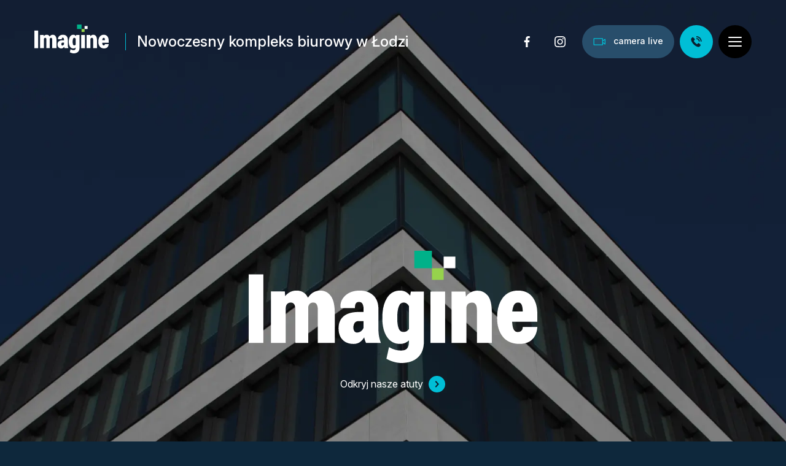

--- FILE ---
content_type: text/html; charset=UTF-8
request_url: https://imagineoffices.pl/
body_size: 33128
content:
<!DOCTYPE html>
<html xmlns="http://www.w3.org/1999/xhtml" itemscope itemtype="http://schema.org/WebPage" lang="pl" class="item-type-home index-loading">
  <head>
    
<!--

            #############    TM
           ################
          #################
         ##### ###########
        #####  ########
       #####    #####
      #####      #####
     #####        #####
    #####          #####

  Developed with the involvement 
  of the Rytm.Digital Team

-->
    <meta name="viewport" content="width=device-width, initial-scale=1.0, maximum-scale=1">
    <script>document.documentElement.classList.add("js");</script>
    <link rel="preconnect" href="https://fonts.googleapis.com">
    <link rel="preconnect" href="https://fonts.gstatic.com" crossorigin>
    <link href="https://fonts.googleapis.com/css2?family=Inter:ital,opsz,wght@0,14..32,100..900;1,14..32,100..900&display=swap" rel="stylesheet">
    <meta charset="utf-8" />
	<title>Nowoczesny kompleks biurowy w Łodzi – Imagine Offices</title>
	<meta name="description" content="Nowoczesny kompleks biurowy Imagine w Łodzi oferuje idealne miejsca dla rozwijających się firm, dzięki zaawansowanym rozwiązaniom technologicznym." />
	<link rel="alternate" hreflang="pl" href="https://imagineoffices.pl"/>
	<link rel="alternate" hreflang="en" href="https://imagineoffices.pl/en"/>
 
	<link type="text/plain" rel="author" href="/humans.txt"/>
	<meta name="robots" content="index, follow" />
<link href='/local/dist/style.css?v=1.0.9' rel='stylesheet' type='text/css' title='' />
<!-- Global site tag (gtag.js) - Google Analytics -->
<script async src="https://www.googletagmanager.com/gtag/js?id=G-0VD81XEV5L"></script>
<script>
  window.dataLayer = window.dataLayer || [];
  function gtag(){dataLayer.push(arguments);}
  gtag('js', new Date());
  gtag('config', 'G-0VD81XEV5L');
</script>
<link rel="apple-touch-icon" sizes="180x180" href="/local/images/favicons/apple-touch-icon.png?v=1.0.9">
<link rel="icon" type="image/png" sizes="32x32" href="/local/images/favicons/favicon-32x32.png?v=1.0.9">
<link rel="icon" type="image/png" sizes="16x16" href="/local/images/favicons/favicon-16x16.png?v=1.0.9">
<link rel="manifest" href="/local/images/favicons/site.webmanifest?v=1.0.9">	<!-- Schema.org markup for Google+ -->
	<meta itemprop="name" content="Nowoczesny kompleks biurowy w Łodzi – Imagine Offices">
	<meta itemprop="description" content="Nowoczesny kompleks biurowy Imagine w Łodzi oferuje idealne miejsca dla rozwijających się firm, dzięki zaawansowanym rozwiązaniom technologicznym.">
	 <meta itemprop="image" content="https://imagineoffices.pl/upload/2024/10/image058.webp">
	<!-- Twitter Card data -->
	<meta name="twitter:card" content="summary_large_image">
	<meta name="twitter:title" content="Nowoczesny kompleks biurowy w Łodzi – Imagine Offices">
	<meta name="twitter:description" content="Nowoczesny kompleks biurowy Imagine w Łodzi oferuje idealne miejsca dla rozwijających się firm, dzięki zaawansowanym rozwiązaniom technologicznym.">
	<!-- Twitter Summary card images must be at least 120x120px -->
	<meta name="twitter:image" content="https://imagineoffices.pl/upload/2024/10/image058.webp">	<!-- Open Graph data -->
	<meta property="og:title" content="Nowoczesny kompleks biurowy w Łodzi – Imagine Offices" />
	<meta property="og:type" content="article" />
	<meta property="og:url" content="https://imagineoffices.pl/" />
	<meta property="og:image" content="https://imagineoffices.pl/upload/2024/10/image058.webp" />	<meta property="og:description" content="Nowoczesny kompleks biurowy Imagine w Łodzi oferuje idealne miejsca dla rozwijających się firm, dzięki zaawansowanym rozwiązaniom technologicznym." /> 
	<meta property="og:site_name" content="– Imagine Offices" />
  </head>
  <body  data-html-classes="item-type-home">
    <div id="stage">
      <div id="stage-inner">
        <div class="box-loading">
</div>        <style>
  .opening-bg-img {
    background-image: url('/upload/2024/09/abc.webp');
  }
  @media (min-width: 576px) {
    .opening-bg-img {
      background-image: url('/upload/2024/09/abc.webp');
    }
  }
  @media (min-width: 768px) {
    .opening-bg-img {
      background-image: url('/upload/2024/09/abc.webp');
    }
  }
  @media (min-width: 992px) {
    .opening-bg-img {
      background-image: url('/upload/2024/09/abc.webp');
    }
  }
  @media (min-width: 1200px) {
    .opening-bg-img {
      background-image: url('/upload/2024/09/abc.webp');
    }
  }
</style>
<div data-as-view="opening" data-as-id="psbg7700">
  <div class="home-stage-bg page-stage-bg item-stage-bg">
    <div class="opening-bg-img" style="background-position: center"
      data-webview-initial="s:2"
      data-webview-show="s:1,t:1.8,e:expo.out"
      data-webview-hide="o:0,t:.6,e:power2.in">
    </div>
    <div data-webview-initial="o:1"
      data-webview-show="o:0,t:.35,e:expo.in"
      class="home-stage-curtain bg-dark">
    </div>
  </div>
</div>        <header>
          <div class="header-full" data-as-view="webflow" data-as-id="header7803">
  <div class="container-fluid">
    <div class="row">
      <div class="col-6 col-md-7">
        <div class="header-left d-flex align-items-center"
  data-webview-initial="y:-130"
  data-webview-show="y:0,t:.8,d:.5,e:expo.out">
  <a href="/" class="header-brand d-inline-block container-negative-left container-padding-left py-40 pe-3 pe-sm-4 no-nesting">
  <svg class="" style="" xmlns="http://www.w3.org/2000/svg" viewBox="0 0 136 53"><path d="M6.90824 11.1202H0V43.5316H6.90824V11.1202Z" fill="#fff"/><path d="M61.3592 40.0886C61.2064 39.1329 61.1236 38.1076 61.1236 37.038V27.4177C61.1236 24.6772 60.2959 22.5316 58.6723 21.0316C57.0551 19.5443 54.9285 18.7911 52.3435 18.7911C49.5993 18.7911 47.3581 19.5443 45.6708 21.0253C43.9644 22.5253 43.1431 24.3734 43.2386 26.5253L43.4041 27.0633L50.0768 27.0886V26.6582C50.0768 25.8228 50.2423 25.1772 50.5734 24.7532C50.8854 24.3544 51.3375 24.1646 51.9551 24.1646C52.6682 24.1646 53.1839 24.4114 53.5405 24.924C53.9225 25.4747 54.1199 26.3038 54.1199 27.3797V28.8987H51.8723C48.7588 28.8987 46.3712 29.5696 44.7794 30.8924C43.1622 32.2342 42.3472 34.1392 42.3472 36.5443C42.3472 38.9494 42.9712 40.6582 44.1936 41.981C45.4288 43.3165 47.2052 43.9937 49.4719 43.9937C50.809 43.9937 51.9614 43.5759 52.8846 42.7595C53.4768 42.2405 53.9925 41.6139 54.4318 40.8987C54.4764 41.1076 54.521 41.3165 54.5719 41.519C54.7311 42.1456 54.9348 42.7405 55.1768 43.2785L55.2914 43.5316H62.276L62.085 42.962C61.7603 42.0063 61.5184 41.038 61.3592 40.0823V40.0886ZM49.9622 34.0316C50.3506 33.481 50.9745 33.2152 51.8659 33.2152H54.1135V36.3987C53.9034 37 53.5277 37.5063 52.9738 37.943C52.4071 38.3861 51.7832 38.6013 51.0573 38.6013C50.5416 38.6013 50.1405 38.4051 49.8285 38.0127C49.4974 37.5886 49.3318 37.0127 49.3318 36.3038C49.3318 35.3861 49.542 34.6266 49.9622 34.038V34.0316Z" fill="#fff"/><path d="M76.0989 21.2089C75.6022 20.5823 75.0547 20.0696 74.4498 19.6709C73.5584 19.0823 72.5142 18.7848 71.3427 18.7848C68.6622 18.7848 66.5674 19.9937 65.1094 22.3734C63.6959 24.6836 62.9764 27.7532 62.9764 31.5V31.9557C62.9764 35.519 63.6959 38.4304 65.1157 40.6076C66.5738 42.8418 68.6558 43.981 71.2981 43.981C72.336 43.981 73.2783 43.7658 74.106 43.3355C74.609 43.076 75.0802 42.7342 75.5131 42.3291V42.9494C75.5131 44.4114 75.2139 45.481 74.6281 46.1456C74.0551 46.7912 73.1382 47.1139 71.9094 47.1139C70.9097 47.1139 69.9738 47 69.1461 46.7848C68.312 46.5633 67.4588 46.2279 66.6247 45.7785L66.1217 45.5127L64.9056 51.019L65.1921 51.1709C66.23 51.7342 67.3569 52.1836 68.5412 52.5063C69.7318 52.8355 70.8779 53 71.9603 53C75.2393 53 77.8562 52.1139 79.7217 50.3671C81.6 48.6139 82.5487 46.1266 82.5487 42.9684V19.2279H76.4045L76.0989 21.2152V21.2089ZM69.9929 31.5063C69.9929 29.3165 70.2476 27.538 70.7569 26.2342C71.2217 25.038 71.9348 24.462 72.9408 24.462C73.5266 24.462 74.0169 24.6013 74.4498 24.8987C74.8637 25.1836 75.2266 25.5823 75.5131 26.0949V36.962C75.2393 37.3987 74.9019 37.7342 74.4944 37.9684C74.0614 38.2152 73.533 38.3418 72.9154 38.3418C71.8775 38.3418 71.1581 37.8418 70.7187 36.8038C70.2348 35.6646 69.9929 34.038 69.9929 31.962V31.5063Z" fill="#fff"/><path d="M92.5577 19.2278H85.6494V43.5316H92.5577V19.2278Z" fill="#fff"/><path d="M112.779 21.2975C111.557 19.6329 109.851 18.7911 107.711 18.7911C106.438 18.7911 105.266 19.1456 104.228 19.8418C103.528 20.3101 102.898 20.9177 102.35 21.6456L102.159 19.2278H95.5948V43.5316H102.605V26.962C102.605 26.0759 103.14 24.4557 105.203 24.4557C107.775 24.4557 107.565 27.3797 107.565 29.2468V43.5253H114.575V28.8608C114.575 25.462 113.97 22.9177 112.779 21.2911V21.2975Z" fill="#fff"/><path d="M136 35.9873H129.136C129.136 35.9873 129.283 38.3608 126.819 38.3608C124.355 38.3608 124.272 34.981 124.138 33.5443H136.006V29.7785C136.006 26.443 135.23 23.7595 133.689 21.7975C132.129 19.8038 129.862 18.7911 126.959 18.7911C123.833 18.7911 121.375 19.9747 119.643 22.3038C117.943 24.5949 117.084 27.5886 117.084 31.2025V32.0886C117.084 35.538 117.981 38.4051 119.751 40.6139C121.547 42.8481 124.094 43.8924 127.328 43.981C136.07 44.2278 136 35.981 136 35.981V35.9873ZM126.959 24.4367C127.729 24.4367 128.239 24.7405 128.57 25.3924C128.939 26.1266 129.124 27.1835 129.124 28.538V28.6519H124.189C124.336 27.3608 124.622 26.3291 125.042 25.5696C125.469 24.8101 126.093 24.4367 126.965 24.4367H126.959Z" fill="#fff"/><path d="M97.3903 2.74683H91.8637V8.2405H97.3903V2.74683Z" fill="#fff"/><path d="M91.87 8.24051H86.3434V13.7342H91.87V8.24051Z" fill="#96D24C"/><path d="M86.3434 0H78.0536V8.24051H86.3434V0Z" fill="#00B189"/><path d="M38.7562 21.4494C37.5273 19.6899 35.8337 18.7911 33.7135 18.7911C32.3191 18.7911 31.0839 19.1646 30.0333 19.8987C29.2183 20.4684 28.5116 21.2215 27.9258 22.1456C27.4483 21.1582 26.818 20.3797 26.0476 19.8354C25.0734 19.1392 23.9146 18.7911 22.5903 18.7911C21.2659 18.7911 20.0689 19.1139 19.0375 19.7532C18.3434 20.1835 17.7258 20.7405 17.191 21.4114L17.0191 19.2215H10.4547V43.5253H17.4648V26.9557C17.4648 26.0696 17.9551 24.4494 19.8461 24.4494C22.2019 24.4494 22.0109 27.3734 22.0109 29.2405V43.519H28.0341V26.9494C28.0341 26.0633 28.5243 24.443 30.4154 24.443C32.7712 24.443 32.5801 27.3671 32.5801 29.2342V43.5127H40.558V29.2342C40.558 25.7658 39.9532 23.1392 38.7562 21.424V21.4494Z" fill="#fff"/></svg>  <span class="visually-hidden">– Imagine Offices</span>
</a>  <div class="d-none d-md-block">
    <div class="item-header-title fs-24 fw-medium mt-2" data-as-view="webflow" data-as-id="ihtit7700">
  <div
    data-webview-initial="y:-130"
    data-webview-show="y:0,t:.8,d:.1,e:expo.out"
    data-webview-hide="y:-130,t:.4,e:expo.in">
    Nowoczesny kompleks biurowy w&nbsp;Łodzi  </div>
</div>  </div>
</div>      </div>
      <div class="col-6 col-md-5">
        <div class="header-right text-end py-40">
  <div class="d-flex align-items-center justify-content-end"
    data-webview-initial="y:-130"
    data-webview-show="y:0,t:.8,d:.5,e:expo.out">
      <a href="https://www.facebook.com/KompleksBiurowyImagine/" class="header-link-social-media header-btn flex-center ms-2 no-as no-nesting" target="_blank">
    <svg class="i-xs" style="" enable-background="new 0 0 24 24" height="512" viewBox="0 0 24 24" width="512" xmlns="http://www.w3.org/2000/svg"><path d="m15.997 3.985h2.191v-3.816c-.378-.052-1.678-.169-3.192-.169-3.159 0-5.323 1.987-5.323 5.639v3.361h-3.486v4.266h3.486v10.734h4.274v-10.733h3.345l.531-4.266h-3.877v-2.939c.001-1.233.333-2.077 2.051-2.077z"/></svg>    <span class="visually-hidden">
      przejdź do profilu facebook    </span>
  </a>
  <a href="https://www.instagram.com/imagine_offices/?fbclid=IwY2xjawFwhqRleHRuA2FlbQIxMAABHV41J0K5fPHd1NzrfcHCcirRcBRnHEQ339wDp2ljK11J7ZcYhBp-57xH7w_aem_vT4T-vRED68M0v6Y2MVKaw" class="header-link-social-media header-btn flex-center ms-0 no-as no-nesting" target="_blank">
    <svg class="i-xs" style="" viewBox="0 0 511 511.9" xmlns="http://www.w3.org/2000/svg"><path d="M510.95 150.5c-1.2-27.2-5.598-45.898-11.9-62.102-6.5-17.199-16.5-32.597-29.6-45.398-12.802-13-28.302-23.102-45.302-29.5-16.296-6.3-34.898-10.7-62.097-11.898C334.648.3 325.949 0 256.449 0s-78.199.3-105.5 1.5c-27.199 1.2-45.898 5.602-62.097 11.898-17.204 6.5-32.602 16.5-45.403 29.602-13 12.8-23.097 28.3-29.5 45.3-6.3 16.302-10.699 34.9-11.898 62.098C.75 177.801.449 186.5.449 256s.301 78.2 1.5 105.5c1.2 27.2 5.602 45.898 11.903 62.102 6.5 17.199 16.597 32.597 29.597 45.398 12.801 13 28.301 23.102 45.301 29.5 16.3 6.3 34.898 10.7 62.102 11.898 27.296 1.204 36 1.5 105.5 1.5s78.199-.296 105.5-1.5c27.199-1.199 45.898-5.597 62.097-11.898a130.934 130.934 0 0074.903-74.898c6.296-16.301 10.699-34.903 11.898-62.102 1.2-27.3 1.5-36 1.5-105.5s-.102-78.2-1.3-105.5zm-46.098 209c-1.102 25-5.301 38.5-8.801 47.5-8.602 22.3-26.301 40-48.602 48.602-9 3.5-22.597 7.699-47.5 8.796-27 1.204-35.097 1.5-103.398 1.5s-76.5-.296-103.403-1.5c-25-1.097-38.5-5.296-47.5-8.796C94.551 451.5 84.45 445 76.25 436.5c-8.5-8.3-15-18.3-19.102-29.398-3.5-9-7.699-22.602-8.796-47.5-1.204-27-1.5-35.102-1.5-103.403s.296-76.5 1.5-103.398c1.097-25 5.296-38.5 8.796-47.5C61.25 94.199 67.75 84.1 76.352 75.898c8.296-8.5 18.296-15 29.398-19.097 9-3.5 22.602-7.7 47.5-8.801 27-1.2 35.102-1.5 103.398-1.5 68.403 0 76.5.3 103.403 1.5 25 1.102 38.5 5.3 47.5 8.8 11.097 4.098 21.199 10.598 29.398 19.098 8.5 8.301 15 18.301 19.102 29.403 3.5 9 7.699 22.597 8.8 47.5 1.2 27 1.5 35.097 1.5 103.398s-.3 76.301-1.5 103.301zm0 0"/><path d="M256.45 124.5c-72.598 0-131.5 58.898-131.5 131.5s58.902 131.5 131.5 131.5c72.6 0 131.5-58.898 131.5-131.5s-58.9-131.5-131.5-131.5zm0 216.8c-47.098 0-85.302-38.198-85.302-85.3s38.204-85.3 85.301-85.3c47.102 0 85.301 38.198 85.301 85.3s-38.2 85.3-85.3 85.3zm0 0"/><path d="M423.852 119.3c0 16.954-13.747 30.7-30.704 30.7-16.953 0-30.699-13.746-30.699-30.7 0-16.956 13.746-30.698 30.7-30.698 16.956 0 30.703 13.742 30.703 30.699zm0 0"/></svg>    <span class="visually-hidden">
      przejdź do profilu instagram    </span>
  </a>
    <a href="https://go.toya.net.pl/25/13758/4444137586/play" class="header-link-camera header-btn bg-success flex-center rounded-pill px-3 no-as no-nesting ms-2" target="_blank">
  <div class="d-flex align-items-center">
    <svg class="i-sm text-primary me-2" style="" xmlns="http://www.w3.org/2000/svg" viewBox="0 0 23 14"><path d="M22.6034 1.84375C22.4838 1.77964 22.3491 1.74919 22.2135 1.75563C22.078 1.76207 21.9467 1.80516 21.8337 1.88031L18.5 4.09844V1.75C18.5 1.35218 18.342 0.970644 18.0607 0.68934C17.7794 0.408035 17.3978 0.25 17 0.25H2C1.60218 0.25 1.22064 0.408035 0.93934 0.68934C0.658035 0.970644 0.5 1.35218 0.5 1.75V12.25C0.5 12.6478 0.658035 13.0294 0.93934 13.3107C1.22064 13.592 1.60218 13.75 2 13.75H17C17.3978 13.75 17.7794 13.592 18.0607 13.3107C18.342 13.0294 18.5 12.6478 18.5 12.25V9.90625L21.8337 12.1291C21.9576 12.2095 22.1024 12.2515 22.25 12.25C22.4489 12.25 22.6397 12.171 22.7803 12.0303C22.921 11.8897 23 11.6989 23 11.5V2.5C22.9991 2.36505 22.9617 2.23287 22.8919 2.11737C22.8221 2.00187 22.7225 1.90734 22.6034 1.84375ZM17 12.25H2V1.75H17V12.25ZM21.5 10.0984L18.5 8.09875V5.90125L21.5 3.90625V10.0984Z"/></svg>    <span class="ps-1 pb-05">
      camera live    </span>
  </div>
</a>    <a href="tel:+48575824242" class="header-link-contact header-btn bg-primary text-dark flex-center ms-2 no-as no-nesting" target="_blank">
  <svg class="i-xs" style="" xmlns="http://www.w3.org/2000/svg" viewBox="0 0 26 27"><path d="M0.709622 11.1946C0.250262 9.93523 -0.0823783 8.64912 0.0179418 7.28262C0.0813018 6.44129 0.392822 5.72321 1.00002 5.13374C1.66002 4.5014 2.28306 3.83691 2.9325 3.19385C3.7773 2.34716 4.83859 2.35252 5.68339 3.19385C6.20611 3.71366 6.72355 4.24418 7.24099 4.7747C7.74259 5.28379 8.24947 5.79287 8.75107 6.30732C9.63283 7.21296 9.63811 8.26864 8.75635 9.16892C8.12275 9.81198 7.49443 10.4604 6.85027 11.0927C6.68131 11.2589 6.66547 11.3982 6.75523 11.6072C7.17763 12.6361 7.79011 13.5524 8.47651 14.4098C9.85987 16.1354 11.4228 17.668 13.2866 18.8523C13.6879 19.1042 14.1261 19.2917 14.5432 19.5221C14.7597 19.64 14.9023 19.6025 15.0765 19.4203C15.7048 18.7612 16.349 18.1128 16.9932 17.4644C17.838 16.6177 18.894 16.6123 19.7388 17.4644C20.7736 18.504 21.8032 19.5489 22.8276 20.5993C23.6882 21.4781 23.6829 22.5552 22.817 23.4394C22.2309 24.0396 21.6132 24.6077 21.064 25.2346C20.2615 26.1456 19.2477 26.4457 18.0967 26.3814C16.4176 26.2903 14.8706 25.7223 13.3764 24.9881C10.0605 23.3537 7.23043 21.0869 4.85971 18.2253C3.10674 16.1032 1.66002 13.7989 0.709622 11.1946ZM26.0008 13.113C26.0008 5.88397 20.2034 0 13.0807 0V2.49721C18.8464 2.49721 23.5404 7.26119 23.5404 13.113H26.0008ZM18.9256 13.113H21.3861C21.3861 8.46692 17.6584 4.6836 13.0807 4.6836V7.18081C14.6436 7.18081 16.1114 7.79707 17.2149 8.91706C18.3184 10.0371 18.9256 11.5268 18.9256 13.113Z"/></svg>  <span class="visually-hidden">
    skontaktuj się z numerem +48 575 824 242  </span>
</a>    <button class="header-hamburger ps-0 ms-2 container-padding-right" data-bs-toggle="offcanvas" data-bs-target="#offcanvasMenu" aria-controls="offcanvasMenu">
      <span class="flex-center bg-black">
        <span>
          <span></span>
          <span></span>
          <span></span>
        </span>
      </span>
      <span class="visually-hidden">Rozwiń menu główne</span>
    </button>
  </div>
</div>      </div>
    </div>  </div>
  <div class="header-menu-offcanvas offcanvas offcanvas-end" id="offcanvasMenu" tabindex="-1" data-html-class-name="main-menu-open">
  <div class="ps-3 pe-4">
    <div class="d-flex align-items-center pt-50 pb-10 mb-20">
      <div class="header-language-menu">
      
    <a href="/" class="h-text-underline fw-medium py-1 no-nesting no-as active d-none">
      <span aria-hidden="true">polish</span>
      <span class="sr-only">
        <span lang="pl">Zmień język na polish</span>
      </span>
    </a>
      
    <a href="/en/" class="h-text-underline fw-medium py-1 no-nesting no-as ">
      <span aria-hidden="true">english</span>
      <span class="sr-only">
        <span lang="en">Change language to english</span>
      </span>
    </a>
  </div>      <button class="header-hamburger-close btn btn-secounday d-block ms-auto" data-bs-toggle="offcanvas" data-bs-target="#offcanvasMenu" aria-controls="offcanvasMenu">
        <svg class="i-md" style="" viewBox="0 0 103 103" xmlns="http://www.w3.org/2000/svg"><path d="M102.4 6.033 96.367 0 51.2 45.167 6.033 0 0 6.033 45.167 51.2 0 96.367 6.033 102.4 51.2 57.233 96.367 102.4 102.4 96.367 57.233 51.2z" /></svg>        <span class="visually-hidden">sr close main menu</span>
      </button>
    </div>
  </div>
  <div class="offcanvas-body border-0">
    <ul class="menu-primary list-unstyled fs-30 mb-30">
      <li class="item-menu-li page-menu-li ">
  <a href="/przestrzen-biurowa" class="no-nesting">
    <span>Przestrzeń biurowa</span>
  </a>
</li><li class="item-menu-li page-menu-li ">
  <a href="/coworking-biura-serwisowane" class="no-nesting">
    <span> Coworking i&nbsp;biura serwisowane</span>
  </a>
</li><li class="item-menu-li page-menu-li ">
  <a href="/centrum-konferencyjne" class="no-nesting">
    <span>Centrum konferencyjne</span>
  </a>
</li><li class="item-menu-li page-menu-li ">
  <a href="/lokalizacja" class="no-nesting">
    <span>Lokalizacja</span>
  </a>
</li><li class="item-menu-li page-menu-li ">
  <a href="/blog" class="no-nesting">
    <span>Blog</span>
  </a>
</li>    </ul>  
  </div>
  <div class="offcanvas-bottom d-flex align-items-center py-3 ps-2 pe-4">
    <a href="tel:+48575824242" class="header-link-contact header-btn bg-primary text-dark flex-center ms-2 no-as no-nesting" target="_blank">
  <svg class="i-xs" style="" xmlns="http://www.w3.org/2000/svg" viewBox="0 0 26 27"><path d="M0.709622 11.1946C0.250262 9.93523 -0.0823783 8.64912 0.0179418 7.28262C0.0813018 6.44129 0.392822 5.72321 1.00002 5.13374C1.66002 4.5014 2.28306 3.83691 2.9325 3.19385C3.7773 2.34716 4.83859 2.35252 5.68339 3.19385C6.20611 3.71366 6.72355 4.24418 7.24099 4.7747C7.74259 5.28379 8.24947 5.79287 8.75107 6.30732C9.63283 7.21296 9.63811 8.26864 8.75635 9.16892C8.12275 9.81198 7.49443 10.4604 6.85027 11.0927C6.68131 11.2589 6.66547 11.3982 6.75523 11.6072C7.17763 12.6361 7.79011 13.5524 8.47651 14.4098C9.85987 16.1354 11.4228 17.668 13.2866 18.8523C13.6879 19.1042 14.1261 19.2917 14.5432 19.5221C14.7597 19.64 14.9023 19.6025 15.0765 19.4203C15.7048 18.7612 16.349 18.1128 16.9932 17.4644C17.838 16.6177 18.894 16.6123 19.7388 17.4644C20.7736 18.504 21.8032 19.5489 22.8276 20.5993C23.6882 21.4781 23.6829 22.5552 22.817 23.4394C22.2309 24.0396 21.6132 24.6077 21.064 25.2346C20.2615 26.1456 19.2477 26.4457 18.0967 26.3814C16.4176 26.2903 14.8706 25.7223 13.3764 24.9881C10.0605 23.3537 7.23043 21.0869 4.85971 18.2253C3.10674 16.1032 1.66002 13.7989 0.709622 11.1946ZM26.0008 13.113C26.0008 5.88397 20.2034 0 13.0807 0V2.49721C18.8464 2.49721 23.5404 7.26119 23.5404 13.113H26.0008ZM18.9256 13.113H21.3861C21.3861 8.46692 17.6584 4.6836 13.0807 4.6836V7.18081C14.6436 7.18081 16.1114 7.79707 17.2149 8.91706C18.3184 10.0371 18.9256 11.5268 18.9256 13.113Z"/></svg>  <span class="visually-hidden">
    skontaktuj się z numerem +48 575 824 242  </span>
</a>    <a href="https://go.toya.net.pl/25/13758/4444137586/play" class="header-link-camera header-btn bg-success flex-center rounded-pill px-3 no-as no-nesting ms-2" target="_blank">
  <div class="d-flex align-items-center">
    <svg class="i-sm text-primary me-2" style="" xmlns="http://www.w3.org/2000/svg" viewBox="0 0 23 14"><path d="M22.6034 1.84375C22.4838 1.77964 22.3491 1.74919 22.2135 1.75563C22.078 1.76207 21.9467 1.80516 21.8337 1.88031L18.5 4.09844V1.75C18.5 1.35218 18.342 0.970644 18.0607 0.68934C17.7794 0.408035 17.3978 0.25 17 0.25H2C1.60218 0.25 1.22064 0.408035 0.93934 0.68934C0.658035 0.970644 0.5 1.35218 0.5 1.75V12.25C0.5 12.6478 0.658035 13.0294 0.93934 13.3107C1.22064 13.592 1.60218 13.75 2 13.75H17C17.3978 13.75 17.7794 13.592 18.0607 13.3107C18.342 13.0294 18.5 12.6478 18.5 12.25V9.90625L21.8337 12.1291C21.9576 12.2095 22.1024 12.2515 22.25 12.25C22.4489 12.25 22.6397 12.171 22.7803 12.0303C22.921 11.8897 23 11.6989 23 11.5V2.5C22.9991 2.36505 22.9617 2.23287 22.8919 2.11737C22.8221 2.00187 22.7225 1.90734 22.6034 1.84375ZM17 12.25H2V1.75H17V12.25ZM21.5 10.0984L18.5 8.09875V5.90125L21.5 3.90625V10.0984Z"/></svg>    <span class="ps-1 pb-05">
      camera live    </span>
  </div>
</a>      <a href="https://www.facebook.com/KompleksBiurowyImagine/" class="header-link-social-media header-btn flex-center ms-2 no-as no-nesting" target="_blank">
    <svg class="i-xs" style="" enable-background="new 0 0 24 24" height="512" viewBox="0 0 24 24" width="512" xmlns="http://www.w3.org/2000/svg"><path d="m15.997 3.985h2.191v-3.816c-.378-.052-1.678-.169-3.192-.169-3.159 0-5.323 1.987-5.323 5.639v3.361h-3.486v4.266h3.486v10.734h4.274v-10.733h3.345l.531-4.266h-3.877v-2.939c.001-1.233.333-2.077 2.051-2.077z"/></svg>    <span class="visually-hidden">
      przejdź do profilu facebook    </span>
  </a>
  <a href="https://www.instagram.com/imagine_offices/?fbclid=IwY2xjawFwhqRleHRuA2FlbQIxMAABHV41J0K5fPHd1NzrfcHCcirRcBRnHEQ339wDp2ljK11J7ZcYhBp-57xH7w_aem_vT4T-vRED68M0v6Y2MVKaw" class="header-link-social-media header-btn flex-center ms-0 no-as no-nesting" target="_blank">
    <svg class="i-xs" style="" viewBox="0 0 511 511.9" xmlns="http://www.w3.org/2000/svg"><path d="M510.95 150.5c-1.2-27.2-5.598-45.898-11.9-62.102-6.5-17.199-16.5-32.597-29.6-45.398-12.802-13-28.302-23.102-45.302-29.5-16.296-6.3-34.898-10.7-62.097-11.898C334.648.3 325.949 0 256.449 0s-78.199.3-105.5 1.5c-27.199 1.2-45.898 5.602-62.097 11.898-17.204 6.5-32.602 16.5-45.403 29.602-13 12.8-23.097 28.3-29.5 45.3-6.3 16.302-10.699 34.9-11.898 62.098C.75 177.801.449 186.5.449 256s.301 78.2 1.5 105.5c1.2 27.2 5.602 45.898 11.903 62.102 6.5 17.199 16.597 32.597 29.597 45.398 12.801 13 28.301 23.102 45.301 29.5 16.3 6.3 34.898 10.7 62.102 11.898 27.296 1.204 36 1.5 105.5 1.5s78.199-.296 105.5-1.5c27.199-1.199 45.898-5.597 62.097-11.898a130.934 130.934 0 0074.903-74.898c6.296-16.301 10.699-34.903 11.898-62.102 1.2-27.3 1.5-36 1.5-105.5s-.102-78.2-1.3-105.5zm-46.098 209c-1.102 25-5.301 38.5-8.801 47.5-8.602 22.3-26.301 40-48.602 48.602-9 3.5-22.597 7.699-47.5 8.796-27 1.204-35.097 1.5-103.398 1.5s-76.5-.296-103.403-1.5c-25-1.097-38.5-5.296-47.5-8.796C94.551 451.5 84.45 445 76.25 436.5c-8.5-8.3-15-18.3-19.102-29.398-3.5-9-7.699-22.602-8.796-47.5-1.204-27-1.5-35.102-1.5-103.403s.296-76.5 1.5-103.398c1.097-25 5.296-38.5 8.796-47.5C61.25 94.199 67.75 84.1 76.352 75.898c8.296-8.5 18.296-15 29.398-19.097 9-3.5 22.602-7.7 47.5-8.801 27-1.2 35.102-1.5 103.398-1.5 68.403 0 76.5.3 103.403 1.5 25 1.102 38.5 5.3 47.5 8.8 11.097 4.098 21.199 10.598 29.398 19.098 8.5 8.301 15 18.301 19.102 29.403 3.5 9 7.699 22.597 8.8 47.5 1.2 27 1.5 35.097 1.5 103.398s-.3 76.301-1.5 103.301zm0 0"/><path d="M256.45 124.5c-72.598 0-131.5 58.898-131.5 131.5s58.902 131.5 131.5 131.5c72.6 0 131.5-58.898 131.5-131.5s-58.9-131.5-131.5-131.5zm0 216.8c-47.098 0-85.302-38.198-85.302-85.3s38.204-85.3 85.301-85.3c47.102 0 85.301 38.198 85.301 85.3s-38.2 85.3-85.3 85.3zm0 0"/><path d="M423.852 119.3c0 16.954-13.747 30.7-30.704 30.7-16.953 0-30.699-13.746-30.699-30.7 0-16.956 13.746-30.698 30.7-30.698 16.956 0 30.703 13.742 30.703 30.699zm0 0"/></svg>    <span class="visually-hidden">
      przejdź do profilu instagram    </span>
  </a>
  </div>
</div></div>        </header>
        <main id="c-start" class="main">
          <div class="item-full home-full">
  <div class="home-full-header">
  <div class="home-opening p-relative container-fluid py-80 d-flex flex-column justify-content-end text-center" data-as-view="webflow" data-as-id="ho7700">
  <div class="row justify-content-center">
    <div class="col-lg-5">
      <div 
        data-webview-initial="y:500"
        data-webview-show="y:0,t:.8,d:.5,e:expo.out"
        data-webview-hide="o:0,t:.5,d:0,e:poawer1.out">
        <svg class="brand-logo mb-20" style="" xmlns="http://www.w3.org/2000/svg" viewBox="0 0 136 53"><path d="M6.90824 11.1202H0V43.5316H6.90824V11.1202Z" fill="#fff"/><path d="M61.3592 40.0886C61.2064 39.1329 61.1236 38.1076 61.1236 37.038V27.4177C61.1236 24.6772 60.2959 22.5316 58.6723 21.0316C57.0551 19.5443 54.9285 18.7911 52.3435 18.7911C49.5993 18.7911 47.3581 19.5443 45.6708 21.0253C43.9644 22.5253 43.1431 24.3734 43.2386 26.5253L43.4041 27.0633L50.0768 27.0886V26.6582C50.0768 25.8228 50.2423 25.1772 50.5734 24.7532C50.8854 24.3544 51.3375 24.1646 51.9551 24.1646C52.6682 24.1646 53.1839 24.4114 53.5405 24.924C53.9225 25.4747 54.1199 26.3038 54.1199 27.3797V28.8987H51.8723C48.7588 28.8987 46.3712 29.5696 44.7794 30.8924C43.1622 32.2342 42.3472 34.1392 42.3472 36.5443C42.3472 38.9494 42.9712 40.6582 44.1936 41.981C45.4288 43.3165 47.2052 43.9937 49.4719 43.9937C50.809 43.9937 51.9614 43.5759 52.8846 42.7595C53.4768 42.2405 53.9925 41.6139 54.4318 40.8987C54.4764 41.1076 54.521 41.3165 54.5719 41.519C54.7311 42.1456 54.9348 42.7405 55.1768 43.2785L55.2914 43.5316H62.276L62.085 42.962C61.7603 42.0063 61.5184 41.038 61.3592 40.0823V40.0886ZM49.9622 34.0316C50.3506 33.481 50.9745 33.2152 51.8659 33.2152H54.1135V36.3987C53.9034 37 53.5277 37.5063 52.9738 37.943C52.4071 38.3861 51.7832 38.6013 51.0573 38.6013C50.5416 38.6013 50.1405 38.4051 49.8285 38.0127C49.4974 37.5886 49.3318 37.0127 49.3318 36.3038C49.3318 35.3861 49.542 34.6266 49.9622 34.038V34.0316Z" fill="#fff"/><path d="M76.0989 21.2089C75.6022 20.5823 75.0547 20.0696 74.4498 19.6709C73.5584 19.0823 72.5142 18.7848 71.3427 18.7848C68.6622 18.7848 66.5674 19.9937 65.1094 22.3734C63.6959 24.6836 62.9764 27.7532 62.9764 31.5V31.9557C62.9764 35.519 63.6959 38.4304 65.1157 40.6076C66.5738 42.8418 68.6558 43.981 71.2981 43.981C72.336 43.981 73.2783 43.7658 74.106 43.3355C74.609 43.076 75.0802 42.7342 75.5131 42.3291V42.9494C75.5131 44.4114 75.2139 45.481 74.6281 46.1456C74.0551 46.7912 73.1382 47.1139 71.9094 47.1139C70.9097 47.1139 69.9738 47 69.1461 46.7848C68.312 46.5633 67.4588 46.2279 66.6247 45.7785L66.1217 45.5127L64.9056 51.019L65.1921 51.1709C66.23 51.7342 67.3569 52.1836 68.5412 52.5063C69.7318 52.8355 70.8779 53 71.9603 53C75.2393 53 77.8562 52.1139 79.7217 50.3671C81.6 48.6139 82.5487 46.1266 82.5487 42.9684V19.2279H76.4045L76.0989 21.2152V21.2089ZM69.9929 31.5063C69.9929 29.3165 70.2476 27.538 70.7569 26.2342C71.2217 25.038 71.9348 24.462 72.9408 24.462C73.5266 24.462 74.0169 24.6013 74.4498 24.8987C74.8637 25.1836 75.2266 25.5823 75.5131 26.0949V36.962C75.2393 37.3987 74.9019 37.7342 74.4944 37.9684C74.0614 38.2152 73.533 38.3418 72.9154 38.3418C71.8775 38.3418 71.1581 37.8418 70.7187 36.8038C70.2348 35.6646 69.9929 34.038 69.9929 31.962V31.5063Z" fill="#fff"/><path d="M92.5577 19.2278H85.6494V43.5316H92.5577V19.2278Z" fill="#fff"/><path d="M112.779 21.2975C111.557 19.6329 109.851 18.7911 107.711 18.7911C106.438 18.7911 105.266 19.1456 104.228 19.8418C103.528 20.3101 102.898 20.9177 102.35 21.6456L102.159 19.2278H95.5948V43.5316H102.605V26.962C102.605 26.0759 103.14 24.4557 105.203 24.4557C107.775 24.4557 107.565 27.3797 107.565 29.2468V43.5253H114.575V28.8608C114.575 25.462 113.97 22.9177 112.779 21.2911V21.2975Z" fill="#fff"/><path d="M136 35.9873H129.136C129.136 35.9873 129.283 38.3608 126.819 38.3608C124.355 38.3608 124.272 34.981 124.138 33.5443H136.006V29.7785C136.006 26.443 135.23 23.7595 133.689 21.7975C132.129 19.8038 129.862 18.7911 126.959 18.7911C123.833 18.7911 121.375 19.9747 119.643 22.3038C117.943 24.5949 117.084 27.5886 117.084 31.2025V32.0886C117.084 35.538 117.981 38.4051 119.751 40.6139C121.547 42.8481 124.094 43.8924 127.328 43.981C136.07 44.2278 136 35.981 136 35.981V35.9873ZM126.959 24.4367C127.729 24.4367 128.239 24.7405 128.57 25.3924C128.939 26.1266 129.124 27.1835 129.124 28.538V28.6519H124.189C124.336 27.3608 124.622 26.3291 125.042 25.5696C125.469 24.8101 126.093 24.4367 126.965 24.4367H126.959Z" fill="#fff"/><path d="M97.3903 2.74683H91.8637V8.2405H97.3903V2.74683Z" fill="#fff"/><path d="M91.87 8.24051H86.3434V13.7342H91.87V8.24051Z" fill="#96D24C"/><path d="M86.3434 0H78.0536V8.24051H86.3434V0Z" fill="#00B189"/><path d="M38.7562 21.4494C37.5273 19.6899 35.8337 18.7911 33.7135 18.7911C32.3191 18.7911 31.0839 19.1646 30.0333 19.8987C29.2183 20.4684 28.5116 21.2215 27.9258 22.1456C27.4483 21.1582 26.818 20.3797 26.0476 19.8354C25.0734 19.1392 23.9146 18.7911 22.5903 18.7911C21.2659 18.7911 20.0689 19.1139 19.0375 19.7532C18.3434 20.1835 17.7258 20.7405 17.191 21.4114L17.0191 19.2215H10.4547V43.5253H17.4648V26.9557C17.4648 26.0696 17.9551 24.4494 19.8461 24.4494C22.2019 24.4494 22.0109 27.3734 22.0109 29.2405V43.519H28.0341V26.9494C28.0341 26.0633 28.5243 24.443 30.4154 24.443C32.7712 24.443 32.5801 27.3671 32.5801 29.2342V43.5127H40.558V29.2342C40.558 25.7658 39.9532 23.1392 38.7562 21.424V21.4494Z" fill="#fff"/></svg>      </div>
      <div
        data-webview-initial="y:350"
        data-webview-show="y:0,t:.8,d:.58,e:expo.out"
        data-webview-hide="o:0,t:.5,d:0,e:poawer1.out">
        <a href="#main7700" class="home-opening-cta page-nav-cta d-inline-block fs-16 no-as no-nesting" data-scroll-to="#main7700">
  <div class="d-flex align-items-center">
    <span class="me-2">
      Odkryj nasze atuty    </span>
    <div class="icon-wrapper flex-center bg-primary text-dark">
      <svg class="" style="" xmlns="http://www.w3.org/2000/svg" viewBox="0 0 15 22"><path fill-rule="evenodd" clip-rule="evenodd" d="M3.02648 0L14.0265 11L3.02648 22L2.28436e-06 18.9735L7.97352 11L0 3.02648L3.02648 0Z"/></svg>    </div>
  </div>
</a>      </div>
    </div>
  </div></div></div>  <div class="container-fluid">
    <div id="main7700" class="home-main bg-info pb-50 container-negative p-relative" data-as-view="webflow" data-as-id="hm7700">
  <style>
  .stage-bg-img {
    background-image: url('/upload/2024/10/image058.webp');
  }
  @media (min-width: 576px) {
    .stage-bg-img {
      background-image: url('/upload/2024/10/image058.webp');
    }
  }
  @media (min-width: 768px) {
    .stage-bg-img {
      background-image: url('/upload/2024/10/image058.webp');
    }
  }
  @media (min-width: 992px) {
    .stage-bg-img {
      background-image: url('/upload/2024/10/image058.webp');
    }
  }
  @media (min-width: 1200px) {
    .stage-bg-img {
      background-image: url('/upload/2024/10/image058.webp');
    }
  }
</style>
<div class="home-main-bg" data-as-view="webflow" data-as-id="psbg7700">
  <div class="item-stage-bg"
    data-webview-initial="o:0"
    data-webview-show="o:1,t:2,e:power2.out"
    data-webview-hide="o:0,t:.6,e:power2.in">
    <div class="stage-bg-img" style="background-position: center"></div>
  </div>
</div>  <div class="container-padding p-relative z-index-1">
    <div class="page-main-header pt-100">
  <div class="mb-40">
    <div class="mb-3">
      <div class="home-main-header-title">  
  <div class="row">
    <div class="col-sm-9 col-md-8 col-lg-7 col-xl-5">
      <h2 class="title-attr ima-strong-primary fs-44 fw-medium mb-0"
        data-webscroll-initial="o:0"
        data-webscroll-show="o:1,t:1.8,e:power1.out"
        data-webscroll-hide="o:0,t:.4,d:.2,e:power1.in">
        Wyobraź sobie <strong>swój biznes w&nbsp;Łodzi</strong>      </h2>
    </div>
  </div></div>    </div>
    <div
      data-webscroll-initial="o:0"
      data-webscroll-show="o:1,t:1,d:.15,e:power1.out"
      data-webscroll-hide="o:0,t:.4,d:.1,e:power1.in">
      <a href="#item7706" class="page-nav-cta d-inline-block fs-16 no-as no-nesting" data-scroll-to="#item7706">
  <div class="d-flex align-items-center">
    <span class="me-2">
      Oferta przestrzeni do&nbsp;wynajęcia    </span>
    <div class="icon-wrapper flex-center bg-primary text-dark">
      <svg class="" style="" xmlns="http://www.w3.org/2000/svg" viewBox="0 0 15 22"><path fill-rule="evenodd" clip-rule="evenodd" d="M3.02648 0L14.0265 11L3.02648 22L2.28436e-06 18.9735L7.97352 11L0 3.02648L3.02648 0Z"/></svg>    </div>
  </div>
</a>    </div>
  </div>
    <div class="container-negative border-top border-light-10 mb-40 mb-lg-60"
  data-webview-initial="o:0"
  data-webview-show="o:1,t:.8,d:.2,e:power1.out"
  data-webview-hide="o:0,t:.4,d:0,e:power1.in"></div>
  </div>    <div class="row flex-md-row-reverse">
      <div class="col-md-7 mb-30 mb-md-0">
        <div class="home-sidebar">
      <div class="ps-md-2 ps-lg-5"
      data-webview-initial="o:0"
      data-webview-show="o:1,t:1.4,d:.3,e:power1.out"
      data-webview-hide="o:0,t:.5,d:0,e:power1.in">
      <div class="ima-photo-parlx">
        <div 
          data-webpara="s:1.08"
          data-webset="duration:100%,trigger:parent">
          <div class="item-image-md">
  <picture>
  <source media="(min-width: 1200px)" srcset="/upload/2024/10/image058_1.webp"  data-min-width="1200" />
  <source media="(min-width: 992px)" srcset="/upload/2024/10/image058_1.webp"  data-min-width="992" />
  <source media="(min-width: 768px)" srcset="/upload/2024/10/image058_1.webp"  data-min-width="768" />
  <source media="(min-width: 576px)" srcset="/upload/2024/10/image058_1.webp"  data-min-width="576" />
  <img src="/upload/2024/10/image058_1.webp" srcset="/upload/2024/10/image058_1.webp" alt="Nowoczesny kompleks biurowy w Łodzi" title="" style="" />
</picture></div>        </div>
      </div>
    </div>
  </div>      </div>
      <div class="col-md-5">
        <div class="home-content"
  data-webscroll-initial="o:0"
  data-webscroll-show="o:1,t:.6,d:.3,e:power1.out"
  data-webscroll-hide="o:0,t:.5,d:0,e:power1.in">
  <div class="attr-value-info info-attr body mb-30 pe-3 pe-lg-5"><h3>Inwestycja<br /> biurowa Imagine</h3> <p>Kompleks biurowy Imagine to nie tylko nowe miejsce pracy, ale zdecydowanie więcej. To nowe środowisko pracy – miejsce dedykowane rozwijającym się biznesom, innowacyjnym firmom z&nbsp;sektora IT, energetyki i&nbsp;nowych technologii. Inwestycja biurowa Imagine oferuje szereg udogodnień, budynki zaś charakteryzuje ponadczasowa, a&nbsp;zarazem nowoczesna architektura i&nbsp;zaawansowane rozwiązania technologiczne.</p> </div></div>      </div>
    </div>    <div class="home-certyficates pt-60 pb-40"
  data-webscroll-initial="o:0"
  data-webscroll-show="o:1,t:.6,d:.1,e:power1.out"
  data-webscroll-hide="o:0,t:.5,d:0,e:power1.in">
  <div class="items-grid items-num-2">
  <div class="row align-items-center">    <div class="col-md-2 col-sm-4 col-6 nth-in-row-1">
      <div class="basic-list-item d-inline-block text-center">
  <div class="partnerlogo-box d-block px-3 px-sm-0 my-4 my-sm3 no-nesting" >
    <div class="d-inline-block d-sm-block">
      <div class="item-image-sm">
  <picture>
  <source media="(min-width: 1200px)" srcset="/upload/2024/10/breeam_nr.svg"  data-min-width="1200" />
  <source media="(min-width: 992px)" srcset="/upload/2024/10/breeam_nr.svg"  data-min-width="992" />
  <source media="(min-width: 768px)" srcset="/upload/2024/10/breeam_nr.svg"  data-min-width="768" />
  <source media="(min-width: 576px)" srcset="/upload/2024/10/breeam_nr.svg"  data-min-width="576" />
  <img src="/upload/2024/10/breeam_nr.svg" srcset="/upload/2024/10/breeam_nr.svg" alt="Breeam" title="" style="" />
</picture></div>      <span class="visually-hidden">Breeam</span>
    </div>
  </div>
</div>    </div>
        <div class="col-md-2 col-sm-4 col-6 nth-in-row-2">
      <div class="basic-list-item d-inline-block text-center">
  <div class="partnerlogo-box d-block px-3 px-sm-0 my-4 my-sm3 no-nesting" >
    <div class="d-inline-block d-sm-block">
      <div class="item-image-sm">
  <picture>
  <source media="(min-width: 1200px)" srcset="/upload/2024/10/wired_score.svg"  data-min-width="1200" />
  <source media="(min-width: 992px)" srcset="/upload/2024/10/wired_score.svg"  data-min-width="992" />
  <source media="(min-width: 768px)" srcset="/upload/2024/10/wired_score.svg"  data-min-width="768" />
  <source media="(min-width: 576px)" srcset="/upload/2024/10/wired_score.svg"  data-min-width="576" />
  <img src="/upload/2024/10/wired_score.svg" srcset="/upload/2024/10/wired_score.svg" alt="Wired Score Gold" title="" style="" />
</picture></div>      <span class="visually-hidden">Wired Score Gold</span>
    </div>
  </div>
</div>    </div>
    </div></div>
</div>    <div class="home-numbers py-40" data-as-view="odometer" data-as-id="odometer7700">
      <div class="number-record fw-medium d-inline-block px-3 py-3 mb-2 me-sm-3">
      <div class="d-sm-flex align-items-center">
                  <div
            data-webscroll-initial="o:0"
            data-webscroll-show="o:1,t:.7,d:.2,e:power2.out"
            data-webscroll-hide="o:0,t:.4,d:.1,e:power1.in">
            <svg class="i-xxl text-primary me-3 mb-2 mb-sm-0" style="" xmlns="http://www.w3.org/2000/svg" viewBox="0 0 36 36"><path d="M14.1429 27V28.2857C14.1429 28.6267 14.0074 28.9537 13.7663 29.1949C13.5252 29.436 13.1981 29.5714 12.8571 29.5714C12.5162 29.5714 12.1891 29.436 11.948 29.1949C11.7069 28.9537 11.5714 28.6267 11.5714 28.2857V27C11.5714 26.659 11.7069 26.332 11.948 26.0909C12.1891 25.8497 12.5162 25.7143 12.8571 25.7143C13.1981 25.7143 13.5252 25.8497 13.7663 26.0909C14.0074 26.332 14.1429 26.659 14.1429 27ZM7.71429 6.42857C7.37329 6.42857 7.04627 6.56403 6.80515 6.80515C6.56403 7.04627 6.42857 7.37329 6.42857 7.71429V9C6.42857 9.34099 6.56403 9.66802 6.80515 9.90914C7.04627 10.1503 7.37329 10.2857 7.71429 10.2857C8.05528 10.2857 8.3823 10.1503 8.62342 9.90914C8.86454 9.66802 9 9.34099 9 9V7.71429C9 7.37329 8.86454 7.04627 8.62342 6.80515C8.3823 6.56403 8.05528 6.42857 7.71429 6.42857ZM7.71429 25.7143C7.37329 25.7143 7.04627 25.8497 6.80515 26.0909C6.56403 26.332 6.42857 26.659 6.42857 27V28.2857C6.42857 28.6267 6.56403 28.9537 6.80515 29.1949C7.04627 29.436 7.37329 29.5714 7.71429 29.5714C8.05528 29.5714 8.3823 29.436 8.62342 29.1949C8.86454 28.9537 9 28.6267 9 28.2857V27C9 26.659 8.86454 26.332 8.62342 26.0909C8.3823 25.8497 8.05528 25.7143 7.71429 25.7143ZM12.8571 19.2857C12.5162 19.2857 12.1891 19.4212 11.948 19.6623C11.7069 19.9034 11.5714 20.2304 11.5714 20.5714V21.8571C11.5714 22.1981 11.7069 22.5252 11.948 22.7663C12.1891 23.0074 12.5162 23.1429 12.8571 23.1429C13.1981 23.1429 13.5252 23.0074 13.7663 22.7663C14.0074 22.5252 14.1429 22.1981 14.1429 21.8571V20.5714C14.1429 20.2304 14.0074 19.9034 13.7663 19.6623C13.5252 19.4212 13.1981 19.2857 12.8571 19.2857ZM18 10.2857C18.341 10.2857 18.668 10.1503 18.9091 9.90914C19.1503 9.66802 19.2857 9.34099 19.2857 9V7.71429C19.2857 7.37329 19.1503 7.04627 18.9091 6.80515C18.668 6.56403 18.341 6.42857 18 6.42857C17.659 6.42857 17.332 6.56403 17.0909 6.80515C16.8497 7.04627 16.7143 7.37329 16.7143 7.71429V9C16.7143 9.34099 16.8497 9.66802 17.0909 9.90914C17.332 10.1503 17.659 10.2857 18 10.2857ZM7.71429 12.8571C7.37329 12.8571 7.04627 12.9926 6.80515 13.2337C6.56403 13.4748 6.42857 13.8019 6.42857 14.1429V15.4286C6.42857 15.7696 6.56403 16.0966 6.80515 16.3377C7.04627 16.5788 7.37329 16.7143 7.71429 16.7143C8.05528 16.7143 8.3823 16.5788 8.62342 16.3377C8.86454 16.0966 9 15.7696 9 15.4286V14.1429C9 13.8019 8.86454 13.4748 8.62342 13.2337C8.3823 12.9926 8.05528 12.8571 7.71429 12.8571ZM7.71429 19.2857C7.37329 19.2857 7.04627 19.4212 6.80515 19.6623C6.56403 19.9034 6.42857 20.2304 6.42857 20.5714V21.8571C6.42857 22.1981 6.56403 22.5252 6.80515 22.7663C7.04627 23.0074 7.37329 23.1429 7.71429 23.1429C8.05528 23.1429 8.3823 23.0074 8.62342 22.7663C8.86454 22.5252 9 22.1981 9 21.8571V20.5714C9 20.2304 8.86454 19.9034 8.62342 19.6623C8.3823 19.4212 8.05528 19.2857 7.71429 19.2857ZM12.8571 6.42857C12.5162 6.42857 12.1891 6.56403 11.948 6.80515C11.7069 7.04627 11.5714 7.37329 11.5714 7.71429V9C11.5714 9.34099 11.7069 9.66802 11.948 9.90914C12.1891 10.1503 12.5162 10.2857 12.8571 10.2857C13.1981 10.2857 13.5252 10.1503 13.7663 9.90914C14.0074 9.66802 14.1429 9.34099 14.1429 9V7.71429C14.1429 7.37329 14.0074 7.04627 13.7663 6.80515C13.5252 6.56403 13.1981 6.42857 12.8571 6.42857ZM28.2857 18C27.9447 18 27.6177 18.1355 27.3766 18.3766C27.1355 18.6177 27 18.9447 27 19.2857V20.5714C27 20.9124 27.1355 21.2394 27.3766 21.4806C27.6177 21.7217 27.9447 21.8571 28.2857 21.8571C28.6267 21.8571 28.9537 21.7217 29.1949 21.4806C29.436 21.2394 29.5714 20.9124 29.5714 20.5714V19.2857C29.5714 18.9447 29.436 18.6177 29.1949 18.3766C28.9537 18.1355 28.6267 18 28.2857 18ZM12.8571 12.8571C12.5162 12.8571 12.1891 12.9926 11.948 13.2337C11.7069 13.4748 11.5714 13.8019 11.5714 14.1429V15.4286C11.5714 15.7696 11.7069 16.0966 11.948 16.3377C12.1891 16.5788 12.5162 16.7143 12.8571 16.7143C13.1981 16.7143 13.5252 16.5788 13.7663 16.3377C14.0074 16.0966 14.1429 15.7696 14.1429 15.4286V14.1429C14.1429 13.8019 14.0074 13.4748 13.7663 13.2337C13.5252 12.9926 13.1981 12.8571 12.8571 12.8571ZM28.2857 25.7143C27.9447 25.7143 27.6177 25.8497 27.3766 26.0909C27.1355 26.332 27 26.659 27 27V28.2857C27 28.6267 27.1355 28.9537 27.3766 29.1949C27.6177 29.436 27.9447 29.5714 28.2857 29.5714C28.6267 29.5714 28.9537 29.436 29.1949 29.1949C29.436 28.9537 29.5714 28.6267 29.5714 28.2857V27C29.5714 26.659 29.436 26.332 29.1949 26.0909C28.9537 25.8497 28.6267 25.7143 28.2857 25.7143ZM23.1429 18C22.8019 18 22.4748 18.1355 22.2337 18.3766C21.9926 18.6177 21.8571 18.9447 21.8571 19.2857V20.5714C21.8571 20.9124 21.9926 21.2394 22.2337 21.4806C22.4748 21.7217 22.8019 21.8571 23.1429 21.8571C23.4838 21.8571 23.8109 21.7217 24.052 21.4806C24.2931 21.2394 24.4286 20.9124 24.4286 20.5714V19.2857C24.4286 18.9447 24.2931 18.6177 24.052 18.3766C23.8109 18.1355 23.4838 18 23.1429 18ZM23.1429 25.7143C22.8019 25.7143 22.4748 25.8497 22.2337 26.0909C21.9926 26.332 21.8571 26.659 21.8571 27V28.2857C21.8571 28.6267 21.9926 28.9537 22.2337 29.1949C22.4748 29.436 22.8019 29.5714 23.1429 29.5714C23.4838 29.5714 23.8109 29.436 24.052 29.1949C24.2931 28.9537 24.4286 28.6267 24.4286 28.2857V27C24.4286 26.659 24.2931 26.332 24.052 26.0909C23.8109 25.8497 23.4838 25.7143 23.1429 25.7143ZM36 34.7143C36 35.0553 35.8645 35.3823 35.6234 35.6234C35.3823 35.8645 35.0553 36 34.7143 36H1.28571C0.944722 36 0.617695 35.8645 0.376577 35.6234C0.135459 35.3823 0 35.0553 0 34.7143C0 34.3733 0.135459 34.0463 0.376577 33.8051C0.617695 33.564 0.944722 33.4286 1.28571 33.4286V3.85714C1.28571 2.83416 1.69209 1.85309 2.41545 1.12973C3.1388 0.406377 4.11988 0 5.14286 0H20.5714C21.5944 0 22.5755 0.406377 23.2988 1.12973C24.0222 1.85309 24.4286 2.83416 24.4286 3.85714V11.5714H30.8571C31.8801 11.5714 32.8612 11.9778 33.5846 12.7012C34.3079 13.4245 34.7143 14.4056 34.7143 15.4286V33.4286C35.0553 33.4286 35.3823 33.564 35.6234 33.8051C35.8645 34.0463 36 34.3733 36 34.7143ZM16.7143 33.4286V15.4286C16.7143 14.4056 17.1207 13.4245 17.844 12.7012C18.5674 11.9778 19.5485 11.5714 20.5714 11.5714H21.8571V3.85714C21.8571 3.51615 21.7217 3.18912 21.4806 2.94801C21.2394 2.70689 20.9124 2.57143 20.5714 2.57143H5.14286C4.80186 2.57143 4.47484 2.70689 4.23372 2.94801C3.9926 3.18912 3.85714 3.51615 3.85714 3.85714V33.4286H16.7143ZM32.1429 33.4286V15.4286C32.1429 15.0876 32.0074 14.7606 31.7663 14.5194C31.5252 14.2783 31.1981 14.1429 30.8571 14.1429H20.5714C20.2304 14.1429 19.9034 14.2783 19.6623 14.5194C19.4212 14.7606 19.2857 15.0876 19.2857 15.4286V33.4286H32.1429Z"/></svg>          </div>
                <div class="d-flex">
                      <div class="number r-odometer fs-74">
              2            </div>
                    <div class="me-2 align-self-end">
                      </div>
        </div>
                  <div class="number-record-info body align-self-start pt-2"
            data-webscroll-initial="o:0"
            data-webscroll-show="o:1,t:.7,d:.2,e:power2.out"
            data-webscroll-hide="o:0,t:.4,d:.1,e:power1.in">
            budynki          </div>
                
        
      </div>
    </div>
      <div class="number-record fw-medium d-inline-block px-3 py-3 mb-2 me-sm-3">
      <div class="d-sm-flex align-items-center">
                  <div
            data-webscroll-initial="o:0"
            data-webscroll-show="o:1,t:.7,d:.2,e:power2.out"
            data-webscroll-hide="o:0,t:.4,d:.1,e:power1.in">
            <svg class="i-xxl text-primary me-3 mb-2 mb-sm-0" style="" xmlns="http://www.w3.org/2000/svg" viewBox="0 0 36 38"><path fill-rule="evenodd" clip-rule="evenodd" d="M27.3341 32.0003H2.00006V36.0004H27.3341V32.0003ZM0 30.0002V38.0004H29.3342V30.0002H0Z"/><path fill-rule="evenodd" clip-rule="evenodd" d="M27.3341 20.0006H2.00006V24.0007H27.3341V20.0006ZM0 18.0005V26.0007H29.3342V18.0005H0Z"/><path fill-rule="evenodd" clip-rule="evenodd" d="M27.3341 8.0009H2.00006V12.001H27.3341V8.0009ZM0 6.00084V14.0011H29.3342V6.00084H0Z"/><path fill-rule="evenodd" clip-rule="evenodd" d="M33.9999 26.0014H8.66587V30.0015H33.9999V26.0014ZM6.66581 24.0014V32.0016H36V24.0014H6.66581Z"/><path fill-rule="evenodd" clip-rule="evenodd" d="M33.9999 13.9997H8.66587V17.9999H33.9999V13.9997ZM6.66581 11.9997V19.9999H36V11.9997H6.66581Z"/><path fill-rule="evenodd" clip-rule="evenodd" d="M33.9999 2.00006H8.66587V6.00017H33.9999V2.00006ZM6.66581 0V8.00023H36V0H6.66581Z"/></svg>          </div>
                <div class="d-flex">
                      <div class="number r-odometer fs-74">
              6            </div>
                    <div class="me-2 align-self-end">
                      </div>
        </div>
                  <div class="number-record-info body align-self-start pt-2"
            data-webscroll-initial="o:0"
            data-webscroll-show="o:1,t:.7,d:.2,e:power2.out"
            data-webscroll-hide="o:0,t:.4,d:.1,e:power1.in">
            pięter          </div>
                
        
      </div>
    </div>
      <div class="number-record fw-medium d-inline-block px-3 py-3 mb-2 me-sm-3">
      <div class="d-sm-flex align-items-center">
                  <div
            data-webscroll-initial="o:0"
            data-webscroll-show="o:1,t:.7,d:.2,e:power2.out"
            data-webscroll-hide="o:0,t:.4,d:.1,e:power1.in">
            <svg class="i-xxl text-primary me-3 mb-2 mb-sm-0" style="" xmlns="http://www.w3.org/2000/svg" viewBox="0 0 36 32"><path d="M34.9453 6.40177H25.4092V4.2903C25.4092 1.9246 23.4987 0 21.1506 0H14.8495C12.5014 0 10.5909 1.9246 10.5909 4.2903V6.40177H1.05469C0.472219 6.40177 0 6.8775 0 7.46431V26.767C0 29.6525 2.33023 32 5.19434 32H30.8057C33.6698 32 36 29.6525 36 26.767V7.46431C36 6.8775 35.5278 6.40177 34.9453 6.40177ZM20.3931 20.2678C20.3931 21.5972 19.3195 22.6787 18 22.6787C16.6805 22.6787 15.6069 21.5972 15.6069 20.2678V17.857H20.3931V20.2678ZM21.4478 15.7319H14.5522C13.9698 15.7319 13.4975 16.2076 13.4975 16.7944V18.7245C7.36432 17.3834 2.76666 13.3757 2.17512 8.52684H33.8248C33.2333 13.3757 28.6357 17.3834 22.5025 18.7246V16.7945C22.5025 16.2076 22.0302 15.7319 21.4478 15.7319ZM12.7002 4.2903C12.7002 3.09637 13.6644 2.12507 14.8494 2.12507H21.1505C22.3355 2.12507 23.2997 3.09637 23.2997 4.2903V6.40177H12.7001V4.2903H12.7002ZM33.8906 26.767C33.8906 28.4807 32.5067 29.8749 30.8057 29.8749H5.19434C3.49334 29.8749 2.10938 28.4807 2.10938 26.767V14.0063C2.96086 15.2329 4.05872 16.3657 5.38502 17.3678C7.68333 19.1043 10.4891 20.3099 13.5428 20.9047C13.8512 23.1052 15.7319 24.8037 18 24.8037C20.2681 24.8037 22.1488 23.1052 22.4572 20.9047C25.5109 20.3099 28.3166 19.1043 30.615 17.3678C31.9413 16.3657 33.0391 15.2329 33.8906 14.0063V26.767Z"/></svg>          </div>
                <div class="d-flex">
                      <div class="number r-odometer fs-74">
              14780            </div>
                    <div class="me-2 align-self-end">
                          <div class="fs-24 ms-1 pb-2"
                data-webscroll-initial="o:0"
                data-webscroll-show="o:1,t:.7,d:.2,e:power2.out"
                data-webscroll-hide="o:0,t:.4,d:.1,e:power1.in">
                m2              </div>
                      </div>
        </div>
                  <div class="number-record-info body align-self-start pt-2"
            data-webscroll-initial="o:0"
            data-webscroll-show="o:1,t:.7,d:.2,e:power2.out"
            data-webscroll-hide="o:0,t:.4,d:.1,e:power1.in">
            powierzchni biurowej          </div>
                
        
      </div>
    </div>
      <div class="number-record fw-medium d-inline-block px-3 py-3 mb-2 me-sm-3">
      <div class="d-sm-flex align-items-center">
                  <div
            data-webscroll-initial="o:0"
            data-webscroll-show="o:1,t:.7,d:.2,e:power2.out"
            data-webscroll-hide="o:0,t:.4,d:.1,e:power1.in">
            <svg class="i-xxl text-primary me-3 mb-2 mb-sm-0" style="" xmlns="http://www.w3.org/2000/svg" viewBox="0 0 36 33"><path d="M10.4065 24.7285C8.83369 24.6481 8.86331 22.4359 10.4064 22.3591C14.7776 22.3743 26.307 22.3632 30.8172 22.3663C32.0508 22.3663 33.1062 21.5269 33.3836 20.325L35.9446 9.23497C36.0913 8.59999 35.9433 7.94278 35.5387 7.43197C35.134 6.92116 34.5282 6.62408 33.8766 6.62408C32.0622 6.62408 16.6608 6.55436 8.77228 6.52291L7.52181 1.88313C7.22163 0.774341 6.20978 0 5.06111 0H1.05525C0.47247 0 0 0.47247 0 1.05525C0 1.63803 0.47247 2.1105 1.05525 2.1105H5.06111C5.25887 2.1105 5.43298 2.24381 5.48441 2.43354L10.2868 20.2515C9.44243 20.2822 8.65592 20.6256 8.05949 21.2308C7.43282 21.8667 7.09626 22.7085 7.11181 23.6012C7.14291 25.3865 8.62089 26.8389 10.4065 26.8389H11.9452C11.7165 27.319 11.5881 27.8557 11.5881 28.4218C11.5881 30.4585 13.245 32.1154 15.2816 32.1154C17.3182 32.1154 18.9751 30.4585 18.9751 28.4218C18.9751 27.8556 18.8467 27.319 18.618 26.8389H25.2812C25.0527 27.3188 24.9243 27.8553 24.9243 28.4213C24.9243 30.4579 26.5813 32.1148 28.6178 32.1148C30.6545 32.1148 32.3114 30.4578 32.3114 28.4213C32.3114 27.8332 32.1726 27.2772 31.927 26.7832C32.3446 26.6426 32.6457 26.2487 32.6457 25.7837C32.6457 25.2009 32.1733 24.7285 31.5905 24.7285H10.4065ZM16.8646 28.4219C16.8646 29.2948 16.1544 30.0049 15.2815 30.0049C14.4086 30.0049 13.6985 29.2948 13.6985 28.4219C13.6985 27.5495 14.4079 26.8397 15.2802 26.839H15.2829C16.1551 26.8397 16.8646 27.5495 16.8646 28.4219ZM28.6179 30.0044C27.7451 30.0044 27.0349 29.2942 27.0349 28.4214C27.0349 27.5571 27.7312 26.8528 28.5922 26.839H28.6437C29.5047 26.8528 30.2011 27.5571 30.2011 28.4214C30.201 29.2942 29.4908 30.0044 28.6179 30.0044ZM33.8843 8.74231C33.8906 8.75019 33.8897 8.75392 33.8883 8.75997L32.8092 13.433H29.1551L29.7773 8.7179L33.8681 8.73436C33.8744 8.7345 33.8781 8.7345 33.8843 8.74231ZM23.005 20.2558V15.5435H26.7478L26.1259 20.2558H23.005ZM17.7723 20.2558L17.1453 15.5435H20.8945V20.2558H17.7723ZM12.9144 20.2558H12.9111C12.6539 20.2557 12.4273 20.0822 12.3604 19.8351L11.2037 15.5435H15.0162L15.6431 20.2558H12.9144ZM16.8645 13.433L16.2299 8.66338L20.8945 8.68216V13.433H16.8645ZM23.005 13.433V8.69067L27.6497 8.70939L27.0263 13.433H23.005ZM14.0996 8.65473L14.7353 13.433H10.6349L9.34183 8.63552L14.0996 8.65473ZM30.8172 20.2558H28.2546L28.8765 15.5435H32.3218L31.3272 19.8501C31.2721 20.089 31.0624 20.2558 30.8172 20.2558Z"/></svg>          </div>
                <div class="d-flex">
                      <div class="number r-odometer fs-74">
              2420            </div>
                    <div class="me-2 align-self-end">
                          <div class="fs-24 ms-1 pb-2"
                data-webscroll-initial="o:0"
                data-webscroll-show="o:1,t:.7,d:.2,e:power2.out"
                data-webscroll-hide="o:0,t:.4,d:.1,e:power1.in">
                m2              </div>
                      </div>
        </div>
                  <div class="number-record-info body align-self-start pt-2"
            data-webscroll-initial="o:0"
            data-webscroll-show="o:1,t:.7,d:.2,e:power2.out"
            data-webscroll-hide="o:0,t:.4,d:.1,e:power1.in">
            powierzchni handlowej          </div>
                
        
      </div>
    </div>
      <div class="number-record fw-medium d-inline-block px-3 py-3 mb-2 me-sm-3">
      <div class="d-sm-flex align-items-center">
                  <div
            data-webscroll-initial="o:0"
            data-webscroll-show="o:1,t:.7,d:.2,e:power2.out"
            data-webscroll-hide="o:0,t:.4,d:.1,e:power1.in">
            <svg class="i-xxl text-primary me-3 mb-2 mb-sm-0" style="" xmlns="http://www.w3.org/2000/svg" viewBox="0 0 36 36"><path d="M4.23551 31.7642C3.06598 31.7642 2.11789 30.8161 2.11789 29.6466V25.6721C2.11789 25.4124 2.14974 25.1536 2.21273 24.9017L2.69473 22.9737C2.78339 22.6191 2.92064 22.2868 3.09831 21.9832L1.86111 21.674C1.2938 21.5321 0.94886 20.9573 1.09069 20.39C1.23251 19.8227 1.80737 19.4777 2.37468 19.6195L4.36585 20.1173H5.60399L7.53381 14.6496C8.28085 12.533 10.2814 11.1175 12.526 11.1175H23.474C25.7186 11.1175 27.7191 12.533 28.4662 14.6496L30.396 20.1173H31.6341L33.6253 19.6195C34.1926 19.4777 34.7675 19.8227 34.9093 20.39C35.0511 20.9573 34.7062 21.5321 34.1389 21.674L32.9017 21.9832C33.0794 22.2868 33.2166 22.6191 33.3053 22.9737L33.7873 24.9017C33.8503 25.1536 33.8821 25.4124 33.8821 25.6721V29.6466C33.8821 30.8161 32.934 31.7642 31.7645 31.7642V33.8818C31.7645 35.0514 30.8164 35.9995 29.6469 35.9995H25.4117C24.2421 35.9995 23.294 35.0514 23.294 33.8818V31.7642H12.706V33.8818C12.706 35.0514 11.7579 35.9995 10.5883 35.9995H6.35312C5.18359 35.9995 4.23551 35.0514 4.23551 33.8818V31.7642ZM28.1504 20.1173L26.4693 15.3543C26.0211 14.0844 24.8207 13.2351 23.474 13.2351H12.526C11.1793 13.2351 9.97893 14.0844 9.53071 15.3543L7.84963 20.1173H28.1504ZM25.0409 29.6466H31.7645V25.6721C31.7645 25.5855 31.7539 25.4992 31.7329 25.4153L31.2509 23.4874C31.0669 22.7513 30.4056 22.235 29.6469 22.235H6.35312C5.59444 22.235 4.93312 22.7513 4.74911 23.4874L4.26711 25.4153C4.24611 25.4992 4.23551 25.5855 4.23551 25.6721V29.6466H10.9591L12.7972 25.5108C12.9672 25.1284 13.3463 24.882 13.7648 24.882H22.2352C22.6537 24.882 23.0328 25.1284 23.2028 25.5108L25.0409 29.6466ZM29.6469 31.7642H25.4117V33.8818H29.6469V31.7642ZM22.7236 29.6466L21.5471 26.9996H14.4529L13.2764 29.6466H22.7236ZM6.35312 31.7642V33.8818H10.5883V31.7642H6.35312ZM1.48347 9.44051C0.947738 9.6749 0.323423 9.43059 0.0890386 8.89486C-0.145345 8.35912 0.0989606 7.73481 0.634695 7.50042L17.5756 0.088773C17.8462 -0.029591 18.1538 -0.029591 18.4244 0.088773L35.3653 7.50042C35.901 7.73481 36.1453 8.35912 35.911 8.89486C35.6766 9.43059 35.0523 9.6749 34.5165 9.44051L18 2.21453L1.48347 9.44051ZM28.5881 26.9996C27.7109 26.9996 26.9999 26.2885 26.9999 25.4114C26.9999 24.5342 27.7109 23.8232 28.5881 23.8232C29.4652 23.8232 30.1763 24.5342 30.1763 25.4114C30.1763 26.2885 29.4652 26.9996 28.5881 26.9996ZM7.41193 26.9996C6.53478 26.9996 5.82372 26.2885 5.82372 25.4114C5.82372 24.5342 6.53478 23.8232 7.41193 23.8232C8.28907 23.8232 9.00014 24.5342 9.00014 25.4114C9.00014 26.2885 8.28907 26.9996 7.41193 26.9996Z"/></svg>          </div>
                <div class="d-flex">
                      <div class="number r-odometer fs-74">
              356            </div>
                    <div class="me-2 align-self-end">
                      </div>
        </div>
                  <div class="number-record-info body align-self-start pt-2"
            data-webscroll-initial="o:0"
            data-webscroll-show="o:1,t:.7,d:.2,e:power2.out"
            data-webscroll-hide="o:0,t:.4,d:.1,e:power1.in">
            miejsc parkingowych          </div>
                
        
      </div>
    </div>
      <div class="number-record fw-medium d-inline-block px-3 py-3 mb-2 me-sm-3">
      <div class="d-sm-flex align-items-center">
                  <div
            data-webscroll-initial="o:0"
            data-webscroll-show="o:1,t:.7,d:.2,e:power2.out"
            data-webscroll-hide="o:0,t:.4,d:.1,e:power1.in">
            <svg class="i-xxl text-primary me-3 mb-2 mb-sm-0" style="" xmlns="http://www.w3.org/2000/svg" viewBox="0 0 36 36"><path d="M36 0H8.57812V18.9844H0V36H17.0156V27.4219H36V0ZM14.9062 33.8906H2.10938V21.0938H8.57812V27.4219H14.9062V33.8906ZM33.8906 25.3125H10.6875V2.10938H33.8906V25.3125Z"/><path d="M19.1293 21.0936H16.4021L29.6762 7.81955V10.5468H31.7856V4.21864H25.4574V6.32801H28.1847L14.9106 19.6021V16.8749H12.8012V23.203H19.1293V21.0936Z"/></svg>          </div>
                <div class="d-flex">
                      <div class="number r-odometer fs-74">
              1230-1500            </div>
                    <div class="me-2 align-self-end">
                          <div class="fs-24 ms-1 pb-2"
                data-webscroll-initial="o:0"
                data-webscroll-show="o:1,t:.7,d:.2,e:power2.out"
                data-webscroll-hide="o:0,t:.4,d:.1,e:power1.in">
                m2              </div>
                      </div>
        </div>
                  <div class="number-record-info body align-self-start pt-2"
            data-webscroll-initial="o:0"
            data-webscroll-show="o:1,t:.7,d:.2,e:power2.out"
            data-webscroll-hide="o:0,t:.4,d:.1,e:power1.in">
            optymalna wielkość piętra          </div>
                
        
      </div>
    </div>
  </div>  </div>
</div>  </div>
  <div class="page-full-footer">
  <div class="item-children-full" data-as-view="webflow" data-as-id="ichfit-7700">
  <ul class="list-unstyled p-relative mb-0">
          <li class="it-wrapper modnoteimg-it-wrapper ima-sticky">
        <div
          data-webview-initial="o:0"
          data-webview-show="o:1,t:.5,d:.05,e:power1.out"
          data-webview-hide="o:0,t:.3,d:.3,e:power1.in">
          <div id="item7703" class="item-list-full modnoteimg-list-full">
  <div class="container-fluid">
    <div class="modnoteimg-main container-negative container-padding bg-secondary">
  <div class="row align-items-stretch">
    <div class="col-md-6">
      <div class="container-negative me-md-0 h-100">
        <div class="modnoteimg-sidebar h-100 r-image-100-pro ima-photo-parlx">
  <div class="h-100"
    data-webpara="s:1.08"
    data-webset="duration:100%,trigger:parent">
    <div class="item-image-md">
  <picture>
  <source media="(min-width: 1200px)" srcset="/upload/2024/10/imagine_4.webp"  data-min-width="1200" />
  <source media="(min-width: 992px)" srcset="/upload/2024/10/imagine_4.webp"  data-min-width="992" />
  <source media="(min-width: 768px)" srcset="/upload/2024/10/imagine_4.webp"  data-min-width="768" />
  <source media="(min-width: 576px)" srcset="/upload/2024/10/imagine_4.webp"  data-min-width="576" />
  <img src="/upload/2024/10/imagine_4.webp" srcset="/upload/2024/10/imagine_4.webp" alt="Przyjazne otoczenie" title="" style="object-position: 53.285024154589365% 48.6305552414339%; " />
</picture></div>  </div>
</div>      </div>
    </div>
    <div class="col-md-6">
      <div class="py-40">
        <div class="modnoteimg-content ps-xl-4">
  <div class="mb-60"
    data-webscroll-initial="o:0"
    data-webscroll-show="o:1,t:.6,d:.1,e:power1.out"
    data-webscroll-hide="o:0,t:.4,d:.2,e:power1.in">
    <svg class="i-xxxl text-primary" style="" xmlns="http://www.w3.org/2000/svg" viewBox="0 0 36 41"><path d="M16.8211 0H19.179V2.35791H16.8211V0Z"/><path d="M33.6421 16.821H36V19.179H33.6421V16.821Z"/><path d="M0 16.821H2.35791V19.179H0V16.821Z"/><path d="M28.2227 6.10786L29.8897 4.44081L31.5568 6.10786L29.8897 7.7749L28.2227 6.10786Z"/><path d="M4.43496 29.8913L6.102 28.2242L7.76905 29.8913L6.102 31.5583L4.43496 29.8913Z"/><path d="M28.2206 29.8955L29.8877 28.2284L31.5547 29.8955L29.8877 31.5625L28.2206 29.8955Z"/><path d="M4.43716 6.10603L6.1042 4.43898L7.77125 6.10603L6.1042 7.77307L4.43716 6.10603Z"/><path d="M31.2663 18C31.2663 14.485 29.9055 11.1727 27.4344 8.67327C24.9653 6.17601 21.673 4.77729 18.1637 4.73477C14.6181 4.69194 11.259 6.06039 8.70034 8.58839C6.14255 11.1154 4.73393 14.4579 4.73401 18C4.73401 20.1099 5.24206 22.21 6.20323 24.0733C7.13272 25.875 8.48781 27.4659 10.1221 28.6737C11.261 29.5156 11.941 30.8535 11.941 32.2529V35.5259H13.8978V40.2417H22.1024V35.5259H24.0592V32.2527C24.0592 30.8543 24.7411 29.5149 25.8834 28.6699C27.5162 27.4618 28.8701 25.8713 29.7986 24.0703C30.7587 22.2079 31.2663 20.1088 31.2663 18ZM21.9218 30.554C21.7774 31.1047 21.7012 31.6753 21.7012 32.2528V33.1681H14.2987V32.2529C14.2987 31.6751 14.2227 31.1047 14.0787 30.554H21.9218ZM19.7444 37.8838H16.2556V35.5259H19.7444V37.8838ZM27.7027 22.9899C26.9389 24.4714 25.8248 25.7801 24.4809 26.7744C23.9329 27.1798 23.4546 27.6607 23.0562 28.196H19.179V23.94H20.0715C23.4923 23.94 26.2754 21.1569 26.2754 17.7361V14.4856H23.025C20.9598 14.4856 19.1283 15.5009 18 17.0575C16.8718 15.5009 15.0403 14.4856 12.9751 14.4856H9.72461V17.7361C9.72461 21.1569 12.5077 23.94 15.9286 23.94H16.8211V28.196H12.9454C12.5477 27.6616 12.0703 27.1817 11.5235 26.7775C10.1784 25.7833 9.06322 24.4744 8.29863 22.9922C7.4978 21.4398 7.09177 19.7602 7.09177 17.9999C7.09177 15.0929 8.25147 12.3463 10.3573 10.2657C12.4323 8.21576 15.1425 7.09174 18.0028 7.09174C18.0467 7.09174 18.091 7.09198 18.1351 7.09253C21.0204 7.12743 23.7273 8.27754 25.7575 10.331C27.7894 12.3862 28.9084 15.1098 28.9084 18C28.9084 19.7593 28.5027 21.4382 27.7027 22.9899ZM19.179 20.6897C19.179 18.569 20.9043 16.8436 23.025 16.8436H23.9175V17.7362C23.9175 19.8569 22.1922 21.5822 20.0715 21.5822H19.179V20.6897ZM16.8211 21.5822H15.9286C13.8079 21.5822 12.0825 19.8569 12.0825 17.7362V16.8436H12.9751C15.0958 16.8436 16.8211 18.5689 16.8211 20.6897V21.5822Z"/></svg>  </div>
  <div
    data-webscroll-initial="o:0"
    data-webscroll-show="o:1,t:.6,d:.15,e:power1.out"
    data-webscroll-hide="o:0,t:.4,d:.1,e:power1.in">
    <div class="attr-value-title fs-44 fw-medium mb-40">Przyjazne otoczenie</div>  </div>
  <div class="row">
    <div class="col-lg-9"
      data-webscroll-initial="o:0"
      data-webscroll-show="o:1,t:.6,d:.2,e:power1.out"
      data-webscroll-hide="o:0,t:.4,d:0,e:power1.in">
      <div class="attr-value-info info-attr fs-26 ima-strong-primary mb-40 mb-md-60"><p>Inwestycja biurowa Imagine to nie tylko nowa, zaawansowana technologicznie, inspirująca przestrzeń, lecz również <strong>otoczenie przyjazne środowisku.</strong></p> </div>    </div>
  </div></div>      </div>
    </div>
  </div></div>  </div>
</div>        </div>
      </li>
          <li class="it-wrapper modheadline-it-wrapper p-relative z-index-2">
        <div
          data-webview-initial="o:0"
          data-webview-show="o:1,t:.5,d:.05,e:power1.out"
          data-webview-hide="o:0,t:.3,d:.3,e:power1.in">
          <div id="item7704" class="item-list-full modheadline-list-full">
  <div class="container-fluid">
    <div class="modheadline-main py-40">
  <div class="row">
    <div class="col-md-10 col-lg-9"
      data-webscroll-initial="o:0"
      data-webscroll-show="o:1,t:.6,d:.2,e:power1.out"
      data-webscroll-hide="o:0,t:.5,d:0,e:power1.in">
      <div class="attr-value-info info-attr ima-strong-primary fs-44 py-30"><strong>Przestrzeń wokół kompleksu biurowego Imagine</strong> wraz z&nbsp;dziedzińcem, rzeźbą oraz elementami małej architektury przeznaczona jest zarówno dla pracowników odpoczywających w&nbsp;ciągu dnia, jak i&nbsp;dla społeczności lokalnej.</div>    </div>
  </div></div>  </div>
</div>        </div>
      </li>
          <li class="it-wrapper modfeatures-it-wrapper p-relative z-index-2">
        <div
          data-webview-initial="o:0"
          data-webview-show="o:1,t:.5,d:.05,e:power1.out"
          data-webview-hide="o:0,t:.3,d:.3,e:power1.in">
          <div id="item7705" class="item-list-full modfeatures-list-full">
  <div class="container-fluid">
    <div class="modfeatures-main py-60">
  <div class="attr-value-headline fs-26 fw-medium mb-50">Benefity lokalizacji</div>  <div class="row justify-content-center">
    <div class="col-lg-11">
      <div class="modfeatures-content text-center">  
      <div class="feature-box text-center px-3 py-3 d-inline-block"
      data-webscroll-initial="o:0"
      data-webscroll-show="o:1,t:.6,d:.2,e:power1.out"
      data-webscroll-hide="o:0,t:.4,d:0,e:power1.in">
      <div class="d-flex flex-column">
        <div class="mb-3">
          <svg class="i-xxl text-primary" style="" xmlns="http://www.w3.org/2000/svg" viewBox="0 0 36 36"><path d="M21.1616 9.63037C21.1616 7.88577 19.7422 6.46642 17.9977 6.46642C16.2531 6.46642 14.8337 7.88577 14.8337 9.63037C14.8337 11.375 16.2531 12.7943 17.9977 12.7943C19.7423 12.7943 21.1616 11.375 21.1616 9.63037ZM17.9977 10.685C17.4161 10.685 16.943 10.2119 16.943 9.63037C16.943 9.04884 17.4161 8.57572 17.9977 8.57572C18.5792 8.57572 19.0523 9.04884 19.0523 9.63037C19.0523 10.2119 18.5792 10.685 17.9977 10.685Z"/><path d="M23.2757 19.1213V18.0667C23.2757 15.159 20.91 12.7934 18.0024 12.7934C15.0948 12.7934 12.7292 15.159 12.7292 18.0667V19.1213H23.2757ZM18.0024 14.9027C19.3775 14.9027 20.5504 15.7843 20.9857 17.012H15.0192C15.4545 15.7843 16.6274 14.9027 18.0024 14.9027Z"/><path d="M8.43247 26.5044C8.43247 24.7598 7.01312 23.3404 5.26851 23.3404C3.52391 23.3404 2.10456 24.7598 2.10456 26.5044C2.10456 28.249 3.52391 29.6684 5.26851 29.6684C7.01312 29.6684 8.43247 28.249 8.43247 26.5044ZM5.26851 27.559C4.68698 27.559 4.21386 27.0859 4.21386 26.5044C4.21386 25.9229 4.68698 25.4497 5.26851 25.4497C5.85005 25.4497 6.32316 25.9229 6.32316 26.5044C6.32316 27.0859 5.85005 27.559 5.26851 27.559Z"/><path d="M5.27326 29.6685C2.36559 29.6685 0 32.0341 0 34.9418V35.9964H10.5465V34.9418C10.5465 32.0341 8.18094 29.6685 5.27326 29.6685ZM2.29 33.8871C2.72529 32.6594 3.89828 31.7778 5.27326 31.7778C6.64825 31.7778 7.82123 32.6594 8.25652 33.8871H2.29Z"/><path d="M33.8908 26.5044C33.8908 24.7598 32.4714 23.3404 30.7268 23.3404C28.9822 23.3404 27.5629 24.7598 27.5629 26.5044C27.5629 28.249 28.9822 29.6684 30.7268 29.6684C32.4714 29.6684 33.8908 28.249 33.8908 26.5044ZM30.7268 27.559C30.1453 27.559 29.6722 27.0859 29.6722 26.5044C29.6722 25.9229 30.1453 25.4497 30.7268 25.4497C31.3084 25.4497 31.7815 25.9229 31.7815 26.5044C31.7815 27.0859 31.3084 27.559 30.7268 27.559Z"/><path d="M30.7267 29.6686C27.8191 29.6686 25.4535 32.0342 25.4535 34.9419V35.9966H36V34.9419C36 32.0342 33.6345 29.6686 30.7267 29.6686ZM27.7435 33.8873C28.1788 32.6596 29.3518 31.778 30.7268 31.778C32.1019 31.778 33.2748 32.6596 33.7101 33.8873H27.7435Z"/><path d="M8.51374 8.1197V23.3406H27.4975V8.1197L28.9174 8.96694L29.9982 7.15554L18.0056 0L6.01301 7.15561L7.09382 8.96701L8.51374 8.1197ZM25.3882 6.86122V21.2314H10.623V6.86115L18.0056 2.45622L25.3882 6.86122Z"/><path d="M19.0571 27.5591V25.4498H16.9478V27.5591C16.9478 29.8853 15.0553 31.7778 12.7292 31.7778V33.8871C14.9278 33.8871 16.8678 32.7597 18.0024 31.0529C19.137 32.7596 21.0771 33.8871 23.2757 33.8871V31.7778C20.9496 31.7778 19.0571 29.8853 19.0571 27.5591Z"/></svg>        </div>
        <div class="info-wrapper fs-12 fw-medium">
          coworking        </div>
      </div>
    </div>
      <div class="feature-box text-center px-3 py-3 d-inline-block"
      data-webscroll-initial="o:0"
      data-webscroll-show="o:1,t:.6,d:.2,e:power1.out"
      data-webscroll-hide="o:0,t:.4,d:0,e:power1.in">
      <div class="d-flex flex-column">
        <div class="mb-3">
          <svg class="i-xxl text-primary" style="" xmlns="http://www.w3.org/2000/svg" viewBox="0 0 36 36"><path d="M4.28906 8.4375C6.61542 8.4375 8.50781 6.5451 8.50781 4.21875C8.50781 1.8924 6.61542 0 4.28906 0C1.96271 0 0.0703125 1.8924 0.0703125 4.21875C0.0703125 6.5451 1.96271 8.4375 4.28906 8.4375ZM4.28906 2.8125C5.06442 2.8125 5.69531 3.44339 5.69531 4.21875C5.69531 4.99411 5.06442 5.625 4.28906 5.625C3.5137 5.625 2.88281 4.99411 2.88281 4.21875C2.88281 3.44339 3.5137 2.8125 4.28906 2.8125ZM34.5938 16.7813C35.3705 16.7813 36 16.1518 36 15.3751V14.0625C36 11.7361 34.1076 9.84375 31.7812 9.84375H31.1528C30.6318 9.84375 30.1534 10.1319 29.9097 10.5925L26.3639 17.2969H23.625V13.9922C23.625 11.6658 21.7326 9.77344 19.4062 9.77344H16.5938C14.2674 9.77344 12.375 11.6658 12.375 13.9922V17.2969H9.63611L6.09027 10.5925C5.84665 10.1319 5.36819 9.84375 4.84717 9.84375H4.21875C1.8924 9.84375 0 11.7361 0 14.0625V22.3594C0 24.1532 1.12582 25.6882 2.70786 26.2974C2.92236 26.4298 3.1745 26.5078 3.44531 26.5078C3.45053 26.5078 3.45547 26.5086 3.46097 26.5086C3.5766 26.5298 3.69388 26.5468 3.81281 26.5581C4.41019 26.7204 4.85156 27.2659 4.85156 27.9141V34.5938C4.85156 35.3705 5.48108 36 6.25781 36C7.03455 36 7.66406 35.3705 7.66406 34.5938V27.9141C7.66406 27.4471 7.58661 26.9984 7.44598 26.5781H10.4766V31.7812C10.4766 34.1076 12.369 36 14.6953 36H21.375C23.7014 36 25.5938 34.1076 25.5938 31.7812V26.5781H28.554C28.4134 26.9984 28.3359 27.4471 28.3359 27.9141V34.5938C28.3359 35.3705 28.9655 36 29.7422 36C30.5189 36 31.1484 35.3705 31.1484 34.5938V27.9141C31.1484 27.2659 31.5898 26.7204 32.1872 26.5583C32.3061 26.5468 32.4234 26.5298 32.539 26.5086C32.5445 26.5086 32.5495 26.5078 32.5547 26.5078C32.8255 26.5078 33.0776 26.4298 33.2921 26.2974C34.8739 25.6882 36 24.1532 36 22.3594C36 21.5826 35.3705 20.9531 34.5938 20.9531C33.817 20.9531 33.1875 21.5826 33.1875 22.3594C33.1875 23.0076 32.7461 23.553 32.1487 23.7151C32.0298 23.7266 31.9125 23.7437 31.7969 23.7648C31.7914 23.7648 31.7865 23.7656 31.7812 23.7656H25.5938V20.1094H27.2109C27.732 20.1094 28.2104 19.8213 28.454 19.3607L31.9916 12.6719C32.6676 12.7738 33.1875 13.3586 33.1875 14.0625V15.3751C33.1875 16.1518 33.817 16.7813 34.5938 16.7813ZM15.1875 13.9922C15.1875 13.2168 15.8184 12.5859 16.5938 12.5859H19.4062C20.1816 12.5859 20.8125 13.2168 20.8125 13.9922V17.2969H15.1875V13.9922ZM4.21875 23.7656C4.21353 23.7656 4.20859 23.7648 4.20309 23.7648C4.08746 23.7437 3.97018 23.7266 3.85126 23.7154C3.25388 23.553 2.8125 23.0076 2.8125 22.3594V14.0625C2.8125 13.3586 3.33243 12.7738 4.00836 12.6719L7.54596 19.3607C7.78958 19.8213 8.26804 20.1094 8.78906 20.1094H10.4766V23.7656H4.21875ZM22.7812 31.7812C22.7812 32.5566 22.1504 33.1875 21.375 33.1875H14.6953C13.92 33.1875 13.2891 32.5566 13.2891 31.7812V20.1094H22.7812V31.7812ZM31.7109 8.4375C34.0373 8.4375 35.9297 6.5451 35.9297 4.21875C35.9297 1.8924 34.0373 0 31.7109 0C29.3846 0 27.4922 1.8924 27.4922 4.21875C27.4922 6.5451 29.3846 8.4375 31.7109 8.4375ZM31.7109 2.8125C32.4863 2.8125 33.1172 3.44339 33.1172 4.21875C33.1172 4.99411 32.4863 5.625 31.7109 5.625C30.9356 5.625 30.3047 4.99411 30.3047 4.21875C30.3047 3.44339 30.9356 2.8125 31.7109 2.8125ZM18 8.4375C20.3264 8.4375 22.2188 6.5451 22.2188 4.21875C22.2188 1.8924 20.3264 0 18 0C15.6736 0 13.7812 1.8924 13.7812 4.21875C13.7812 6.5451 15.6736 8.4375 18 8.4375ZM18 2.8125C18.7754 2.8125 19.4062 3.44339 19.4062 4.21875C19.4062 4.99411 18.7754 5.625 18 5.625C17.2246 5.625 16.5938 4.99411 16.5938 4.21875C16.5938 3.44339 17.2246 2.8125 18 2.8125Z"/></svg>        </div>
        <div class="info-wrapper fs-12 fw-medium">
          centrum konferencyjne        </div>
      </div>
    </div>
      <div class="feature-box text-center px-3 py-3 d-inline-block"
      data-webscroll-initial="o:0"
      data-webscroll-show="o:1,t:.6,d:.2,e:power1.out"
      data-webscroll-hide="o:0,t:.4,d:0,e:power1.in">
      <div class="d-flex flex-column">
        <div class="mb-3">
          <svg class="i-xxl text-primary" style="" xmlns="http://www.w3.org/2000/svg" viewBox="0 0 36 36"><path d="M27.0375 0H8.96252C4.02061 0 0 4.02061 0 8.96252V27.0375C0 31.9794 4.02061 36 8.96252 36H27.0375C31.9794 36 36 31.9794 36 27.0375V8.96252C36 4.02061 31.9794 0 27.0375 0ZM33.8906 27.0375C33.8906 30.8163 30.8163 33.8906 27.0375 33.8906H8.96252C5.18372 33.8906 2.10938 30.8163 2.10938 27.0375V8.96252C2.10938 5.18372 5.18372 2.10938 8.96252 2.10938H27.0375C30.8163 2.10938 33.8906 5.18372 33.8906 8.96252V27.0375Z"/><path d="M25.9091 16.3805C25.61 16.3805 25.3166 16.4049 25.03 16.4505L22.3815 9.16692C22.23 8.75011 21.8338 8.47266 21.3903 8.47266H18.0012C17.4188 8.47266 16.9466 8.94487 16.9466 9.52734C16.9466 10.1098 17.4188 10.582 18.0012 10.582H20.6516L21.9385 14.1211H20.2835C20.2688 14.1208 20.2541 14.1208 20.2394 14.1211H14.047L13.1939 12.8415H13.4826C14.0651 12.8415 14.5373 12.3692 14.5373 11.7868C14.5373 11.2043 14.0651 10.7321 13.4826 10.7321H10.0935C9.51108 10.7321 9.03886 11.2043 9.03886 11.7868C9.03886 12.3692 9.51108 12.8415 10.0935 12.8415H10.6589L12.2656 15.2515L11.5972 16.5882C11.1185 16.4538 10.6146 16.3804 10.0935 16.3804C7.02033 16.3804 4.52009 18.8807 4.52009 21.9539C4.52009 25.0271 7.02026 27.5273 10.0934 27.5273C12.806 27.5273 15.0709 25.5791 15.5654 23.0086H16.8715C17.271 23.0086 17.6362 22.7829 17.8149 22.4255L20.9125 16.2304H22.7056L23.0483 17.1729C21.4247 18.1481 20.3356 19.926 20.3356 21.9539C20.3356 25.0271 22.8359 27.5273 25.9091 27.5273C28.9823 27.5273 31.4825 25.0271 31.4825 21.9539C31.4825 18.8807 28.9822 16.3805 25.9091 16.3805ZM10.0934 25.418C8.1833 25.418 6.62932 23.864 6.62932 21.9539C6.62932 20.0438 8.1833 18.4898 10.0934 18.4898C10.2744 18.4898 10.4522 18.5039 10.6257 18.5308L9.15003 21.4822C8.98655 21.8091 9.00406 22.1974 9.19622 22.5084C9.38838 22.8194 9.72785 23.0086 10.0934 23.0086H13.3928C12.9455 24.4045 11.6359 25.418 10.0934 25.418ZM11.8 20.8992L12.5112 19.4766C12.9117 19.8674 13.218 20.354 13.3928 20.8993H11.8V20.8992ZM16.2197 20.8992H15.5655C15.3033 19.5363 14.5435 18.349 13.4827 17.5337L14.1343 16.2304H18.5541L16.2197 20.8992ZM25.9091 25.418C23.999 25.418 22.445 23.864 22.445 21.9539C22.445 20.841 22.973 19.8499 23.7911 19.2156L24.9178 22.3143C25.0694 22.7311 25.6046 23.1869 26.2694 22.9451C26.8169 22.746 27.0993 22.1408 26.9002 21.5935L25.7729 18.4932C25.8181 18.4915 25.8634 18.4898 25.9091 18.4898C27.8192 18.4898 29.3732 20.0438 29.3732 21.9539C29.3732 23.864 27.8191 25.418 25.9091 25.418Z"/></svg>        </div>
        <div class="info-wrapper fs-12 fw-medium">
          stanowiska rowerowe        </div>
      </div>
    </div>
      <div class="feature-box text-center px-3 py-3 d-inline-block"
      data-webscroll-initial="o:0"
      data-webscroll-show="o:1,t:.6,d:.2,e:power1.out"
      data-webscroll-hide="o:0,t:.4,d:0,e:power1.in">
      <div class="d-flex flex-column">
        <div class="mb-3">
          <svg class="i-xxl text-primary" style="" xmlns="http://www.w3.org/2000/svg" viewBox="0 0 36 36"><path d="M20.1578 26.1895C20.1173 25.6062 19.6117 25.1662 19.0285 25.2068C18.4453 25.2473 18.0053 25.7529 18.0458 26.3361L18.1166 27.356C18.157 27.9386 18.6618 28.3791 19.2459 28.3387C19.8291 28.2982 20.2691 27.7926 20.2286 27.2094L20.1578 26.1895Z"/><path d="M25.1776 23.5831C24.9416 23.0482 24.3166 22.8059 23.7819 23.0419C23.247 23.2779 23.0047 23.9028 23.2407 24.4376L23.6288 25.3175C23.8647 25.8523 24.4895 26.0947 25.0245 25.8587C25.5594 25.6227 25.8017 24.9978 25.5657 24.463L25.1776 23.5831Z"/><path d="M30.0765 21.0283C29.6732 20.6053 29.003 20.5893 28.5799 20.9928C28.1568 21.3963 28.141 22.0663 28.5444 22.4894L29.25 23.2292C29.6533 23.6522 30.3234 23.6682 30.7465 23.2647C31.1696 22.8612 31.1855 22.1912 30.782 21.7681L30.0765 21.0283Z"/><path d="M18.8955 31.6584C18.3116 31.6869 17.8614 32.1834 17.8899 32.7673L17.9415 33.8227C17.97 34.4067 18.4666 34.8569 19.0504 34.8283C19.6343 34.7998 20.0846 34.3033 20.0561 33.7194L20.0045 32.664C19.976 32.08 19.4792 31.6303 18.8955 31.6584Z"/><path d="M25.0474 30.1721C24.8813 29.6116 24.2921 29.2918 23.7316 29.4581C23.1711 29.6242 22.8514 30.2133 23.0176 30.7739L23.3002 31.7273C23.4666 32.2885 24.0562 32.6074 24.616 32.4414C25.1765 32.2752 25.4962 31.6861 25.33 31.1256L25.0474 30.1721Z"/><path d="M30.0182 27.6845C29.7163 27.1839 29.0656 27.0228 28.5651 27.3249C28.0645 27.6268 27.9035 28.2774 28.2055 28.778L28.7191 29.6296C29.021 30.1301 29.6716 30.2913 30.1723 29.9892C30.6729 29.6872 30.8339 29.0366 30.5319 28.536L30.0182 27.6845Z"/><path d="M35.6924 25.9916L34.9476 25.242C34.5356 24.8273 33.8654 24.8251 33.4506 25.2372C33.0359 25.6492 33.0338 26.3194 33.4458 26.7342L34.1906 27.4838C34.6022 27.8981 35.2725 27.9011 35.6876 27.4886C36.1023 27.0765 36.1044 26.4062 35.6924 25.9916Z"/><path d="M30.3732 14.0618L30.0527 13.342C29.523 12.1519 28.2658 11.5087 27.0361 11.7013L26.8385 11.2571C25.687 8.67103 22.9734 7.24693 20.2627 7.68051L19.5673 6.10053C17.9361 2.39464 14.2656 0 10.2164 0C4.583 0 0 4.58307 0 10.2164V34.932C0 35.5166 0.473945 35.9905 1.05854 35.9905H5.29272C5.87732 35.9905 6.35127 35.5166 6.35127 34.932V10.2164C6.35127 8.08516 8.08516 6.35127 10.2164 6.35127C11.7484 6.35127 13.137 7.2571 13.7542 8.65924L14.501 10.3555C12.5599 12.1155 11.9285 14.9463 13.0236 17.4071L13.2214 17.8511C12.2735 18.6199 11.8843 19.9759 12.4245 21.1892L12.7449 21.909C13.4454 23.4826 15.2898 24.2016 16.8765 23.4952L28.787 18.1933C30.3634 17.4917 31.0749 15.6382 30.3732 14.0618ZM24.9044 12.1182L25.0625 12.4733L15.1159 16.9011L14.9577 16.5459C14.0554 14.5183 14.944 12.1376 17.0034 11.2193L19.5752 10.0737C21.6644 9.14956 24.0099 10.1092 24.9044 12.1182ZM10.2164 4.23418C6.9178 4.23418 4.23418 6.9178 4.23418 10.2164V33.8734H2.11709V10.2164C2.11709 5.75044 5.75044 2.11709 10.2164 2.11709C13.4266 2.11709 16.3365 4.01548 17.6298 6.95344L18.244 8.34902L16.31 9.21053L15.6918 7.80634C14.7368 5.63632 12.5875 4.23418 10.2164 4.23418ZM27.9259 16.2592L16.0155 21.5612C15.5043 21.7887 14.9066 21.5593 14.679 21.0481L14.3586 20.3282C14.1999 19.9718 14.3599 19.5549 14.7164 19.3962C15.6283 18.9903 26.9172 13.965 27.1867 13.8451C27.5423 13.6868 27.9604 13.8473 28.1187 14.2029L28.4392 14.9227C28.6661 15.4327 28.4359 16.0323 27.9259 16.2592Z"/></svg>        </div>
        <div class="info-wrapper fs-12 fw-medium">
          szatnie i&nbsp;prysznice dla rowerzystów        </div>
      </div>
    </div>
      <div class="feature-box text-center px-3 py-3 d-inline-block"
      data-webscroll-initial="o:0"
      data-webscroll-show="o:1,t:.6,d:.2,e:power1.out"
      data-webscroll-hide="o:0,t:.4,d:0,e:power1.in">
      <div class="d-flex flex-column">
        <div class="mb-3">
          <svg class="i-xxl text-primary" style="" xmlns="http://www.w3.org/2000/svg" viewBox="0 0 36 36"><path d="M13.8897 8.96323C13.8897 11.2304 15.7342 13.0748 18.0014 13.0748C23.4486 12.8681 23.447 5.05744 18.0013 4.85156C15.7342 4.85163 13.8897 6.69607 13.8897 8.96323ZM18.0014 6.96101C19.1055 6.96101 20.0037 7.85918 20.0037 8.9633C19.903 11.6159 16.0995 11.6151 15.9992 8.9633C15.9991 7.85918 16.8974 6.96101 18.0014 6.96101Z"/><path d="M14.2169 2.58815C14.3746 2.96917 14.9187 3.43921 15.5948 3.15922C16.133 2.9364 16.3887 2.31955 16.1659 1.78131L15.6982 0.6516C15.4754 0.113358 14.8584 -0.142369 14.3203 0.0805216C13.7821 0.303342 13.5264 0.920193 13.7492 1.45844L14.2169 2.58815Z"/><path d="M21.7813 15.3378C21.5584 14.7996 20.9414 14.544 20.4033 14.7668C19.8652 14.9896 19.6094 15.6065 19.8323 16.1447L20.2999 17.2743C20.4607 17.6625 21.0089 18.1224 21.6778 17.8454C22.216 17.6226 22.4717 17.0057 22.2489 16.4675L21.7813 15.3378Z"/><path d="M25.1798 7.12972L26.3095 6.66208C26.8476 6.43926 27.1034 5.82233 26.8806 5.28416C26.6577 4.74592 26.0407 4.49026 25.5026 4.71308L24.373 5.18073C23.8348 5.40355 23.5791 6.02047 23.8019 6.55865C23.9627 6.94684 24.511 7.40669 25.1798 7.12972Z"/><path d="M10.4946 13.2128L11.6242 12.7451C12.1624 12.5223 12.4181 11.9054 12.1953 11.3672C11.9724 10.829 11.3554 10.5733 10.8174 10.7961L9.68772 11.2638C9.14955 11.4866 8.89383 12.1035 9.11665 12.6417C9.27738 13.0299 9.82568 13.4897 10.4946 13.2128Z"/><path d="M20.4033 3.15917C21.0803 3.43936 21.6217 2.97354 21.7813 2.58809L22.2489 1.45838C22.4717 0.920205 22.216 0.303283 21.6778 0.0804626C21.1396 -0.142287 20.5227 0.113299 20.2999 0.651541L19.8323 1.78125C19.6094 2.31942 19.8652 2.93635 20.4033 3.15917Z"/><path d="M14.3203 17.8454C14.9957 18.125 15.5382 17.6609 15.6982 17.2743L16.1659 16.1447C16.3887 15.6065 16.133 14.9896 15.5948 14.7668C15.0568 14.5439 14.4396 14.7997 14.2169 15.3378L13.7492 16.4675C13.5264 17.0057 13.7821 17.6226 14.3203 17.8454Z"/><path d="M24.373 12.7451L25.5026 13.2127C26.1779 13.4924 26.7205 13.0282 26.8806 12.6416C27.1034 12.1035 26.8476 11.4866 26.3095 11.2637L25.1798 10.7961C24.6419 10.5733 24.0247 10.829 23.8019 11.3672C23.5791 11.9053 23.8348 12.5223 24.373 12.7451Z"/><path d="M9.68772 6.66207L10.8174 7.12971C11.4927 7.40935 12.0352 6.94521 12.1953 6.55864C12.4181 6.02046 12.1624 5.40354 11.6242 5.18072L10.4946 4.71307C9.9566 4.49025 9.3394 4.74598 9.11665 5.28415C8.89383 5.82232 9.14955 6.43925 9.68772 6.66207Z"/><path d="M34.9453 20.3344H1.05469C0.472219 20.3344 0 20.8066 0 21.3891V34.9453C0 35.5278 0.472219 36 1.05469 36H34.9453C35.5278 36 36 35.5278 36 34.9453V21.3891C36 20.8066 35.5278 20.3344 34.9453 20.3344ZM2.10938 22.4438H5.12107L2.10938 29.6719V22.4438ZM2.63672 33.8906L7.40623 22.4438H9.87103L7.00931 33.8906H2.63672ZM13.6405 33.8906H9.18366L12.0453 22.4438H14.5943L13.6405 33.8906ZM15.7572 33.8906L16.711 22.4438H19.289L20.2428 33.8906H15.7572ZM22.3595 33.8906L21.4057 22.4438H23.9547L26.8163 33.8906H22.3595ZM28.9907 33.8906L26.129 22.4438H28.5938L33.3633 33.8906H28.9907ZM33.8906 29.6719L30.8789 22.4438H33.8906V29.6719Z"/></svg>        </div>
        <div class="info-wrapper fs-12 fw-medium">
          tarasy        </div>
      </div>
    </div>
      <div class="feature-box text-center px-3 py-3 d-inline-block"
      data-webscroll-initial="o:0"
      data-webscroll-show="o:1,t:.6,d:.2,e:power1.out"
      data-webscroll-hide="o:0,t:.4,d:0,e:power1.in">
      <div class="d-flex flex-column">
        <div class="mb-3">
          <svg class="i-xxl text-primary" style="" xmlns="http://www.w3.org/2000/svg" viewBox="0 0 36 36"><path d="M34.826 33.6521H31.6955C30.5929 33.6521 29.5397 33.1255 28.8781 32.2434L24.6521 26.6087C24.3161 26.1606 23.9191 25.768 23.478 25.438C23.478 25.4369 23.4781 25.4358 23.4781 25.4347V23.0869C23.4781 21.145 21.8983 19.5652 19.9564 19.5652H18.7825C18.7825 19.1303 18.7825 9.83009 18.7825 9.39127H19.9565C21.0793 9.39127 21.5618 7.95402 20.6608 7.27824L11.2695 0.234773C10.8522 -0.0782576 10.2782 -0.0782576 9.86082 0.234773L0.469546 7.27824C-0.428624 7.95191 0.047742 9.39127 1.17386 9.39127H2.3478C2.3478 10.1089 2.3478 33.401 2.3478 33.6521H1.17394C0.525585 33.6521 0 34.1777 0 34.826C0 35.4743 0.525585 35.9999 1.17394 35.9999H5.86961C6.51789 35.9999 7.04354 35.4743 7.04354 34.826C7.04354 34.1776 6.51796 33.6521 5.86961 33.6521H4.69567V26.6087H16.4348V33.6521H15.2609C14.6126 33.6521 14.0869 34.1777 14.0869 34.8261C14.0869 35.4744 14.6125 35.9999 15.2608 35.9999H19.9565C20.6048 35.9999 21.1304 35.4743 21.1304 34.826C21.1304 34.1776 20.6048 33.6521 19.9565 33.6521H18.7825V26.6087C19.2126 26.6087 19.5087 26.6087 19.9565 26.6087C21.0591 26.6087 22.1123 27.1353 22.7739 28.0174L26.9999 33.6521C28.1025 35.1222 29.8579 35.9999 31.6956 35.9999H34.8261C35.4743 35.9999 36 35.4743 36 34.826C36 34.1776 35.4743 33.6521 34.826 33.6521ZM7.04347 24.2608H4.69567V17.2174H7.04347V24.2608ZM11.7391 24.2608H9.39134V17.2174H11.7391V24.2608ZM16.4347 24.2608H14.0869V17.2174H16.4347C16.4347 17.9639 16.4347 23.5143 16.4347 24.2608ZM16.4347 14.8695H4.69567V9.39127H16.4348V14.8695H16.4347ZM4.69567 7.04347L10.5652 2.64128L16.4347 7.04347H4.69567ZM21.1304 24.381C20.7468 24.302 20.3536 24.2608 19.9565 24.2608C19.4909 24.2608 19.2603 24.2608 18.7825 24.2608V21.913H19.9565C20.6038 21.913 21.1304 22.4396 21.1304 23.0869V24.381Z"/></svg>        </div>
        <div class="info-wrapper fs-12 fw-medium">
          przedszkole        </div>
      </div>
    </div>
      <div class="feature-box text-center px-3 py-3 d-inline-block"
      data-webscroll-initial="o:0"
      data-webscroll-show="o:1,t:.6,d:.2,e:power1.out"
      data-webscroll-hide="o:0,t:.4,d:0,e:power1.in">
      <div class="d-flex flex-column">
        <div class="mb-3">
          <svg class="i-xxl text-primary" style="" xmlns="http://www.w3.org/2000/svg" viewBox="0 0 36 36"><path d="M27.0375 0H8.96252C4.02061 0 0 4.02061 0 8.96252V27.0375C0 31.9794 4.02061 36 8.96252 36H27.0375C31.9794 36 36 31.9794 36 27.0375V8.96252C36 4.02061 31.9794 0 27.0375 0ZM33.8906 27.0375C33.8906 30.8163 30.8163 33.8906 27.0375 33.8906H8.96252C5.18372 33.8906 2.10938 30.8163 2.10938 27.0375V8.96252C2.10938 5.18372 5.18372 2.10938 8.96252 2.10938H27.0375C30.8163 2.10938 33.8906 5.18372 33.8906 8.96252V27.0375Z"/><path d="M27.5165 15.5372L26.4763 11.3767C25.9373 9.22033 24.0084 7.71429 21.7856 7.71429H13.6428C11.42 7.71429 9.49112 9.22033 8.95204 11.3767L7.9119 15.5373C6.32927 15.8924 5.14286 17.308 5.14286 18.9962V21.575C5.14286 23.1949 6.23515 24.5635 7.72159 24.9856V26.7324C7.72159 27.9766 8.73381 28.9888 9.97799 28.9888H11.912C13.1562 28.9888 14.1684 27.9766 14.1684 26.7324V25.1207H21.2599V26.7324C21.2599 27.9766 22.2722 28.9888 23.5163 28.9888H25.4504C26.6946 28.9888 27.7068 27.9766 27.7068 26.7324V24.9856C29.1932 24.5635 30.2855 23.1949 30.2855 21.575V18.9962C30.2855 17.308 29.0991 15.8924 27.5165 15.5372ZM10.8283 11.8457C11.1518 10.552 12.3092 9.64834 13.6428 9.64834H21.7856C23.1193 9.64834 24.2767 10.552 24.6001 11.8458L25.5012 15.4505H9.92719L10.8283 11.8457ZM12.2344 26.7324C12.2344 26.9102 12.0898 27.0548 11.912 27.0548H9.97799C9.80025 27.0548 9.65564 26.9102 9.65564 26.7324V25.1207H12.2344V26.7324ZM16.1025 23.1867V21.575C16.1025 21.3972 16.2471 21.2526 16.4248 21.2526H19.0036C19.1813 21.2526 19.3259 21.3972 19.3259 21.575V23.1867H16.1025ZM25.7727 26.7324C25.7727 26.9102 25.6281 27.0548 25.4504 27.0548H23.5163C23.3386 27.0548 23.194 26.9102 23.194 26.7324V25.1207H25.7727V26.7324ZM28.3515 21.575C28.3515 22.4637 27.6285 23.1867 26.7398 23.1867H21.2599V21.575C21.2599 20.3308 20.2477 19.3186 19.0036 19.3186H16.4248C15.1806 19.3186 14.1684 20.3308 14.1684 21.575V23.1867H8.68862C7.79992 23.1867 7.07691 22.4637 7.07691 21.575V18.9962C7.07691 18.1076 7.79992 17.3845 8.68862 17.3845H26.7398C27.6285 17.3845 28.3515 18.1076 28.3515 18.9962V21.575Z"/><path d="M11.2674 19.3186H9.978C9.44394 19.3186 9.01097 19.7516 9.01097 20.2856C9.01097 20.8197 9.44394 21.2526 9.978 21.2526H11.2674C11.8014 21.2526 12.2344 20.8197 12.2344 20.2856C12.2344 19.7516 11.8014 19.3186 11.2674 19.3186Z"/><path d="M25.4504 19.3186H24.161C23.627 19.3186 23.194 19.7516 23.194 20.2856C23.194 20.8197 23.627 21.2526 24.161 21.2526H25.4504C25.9845 21.2526 26.4174 20.8197 26.4174 20.2856C26.4174 19.7516 25.9845 19.3186 25.4504 19.3186Z"/></svg>        </div>
        <div class="info-wrapper fs-12 fw-medium">
          parking samochodowy        </div>
      </div>
    </div>
      <div class="feature-box text-center px-3 py-3 d-inline-block"
      data-webscroll-initial="o:0"
      data-webscroll-show="o:1,t:.6,d:.2,e:power1.out"
      data-webscroll-hide="o:0,t:.4,d:0,e:power1.in">
      <div class="d-flex flex-column">
        <div class="mb-3">
          <svg class="i-xxl text-primary" style="" xmlns="http://www.w3.org/2000/svg" viewBox="0 0 36 36"><path d="M23.9961 36H12.0039C11.1057 36 10.3774 35.2718 10.3774 34.3735V25.6226H1.62651C0.728241 25.6226 0 24.8943 0 23.9961V12.0039C0 11.1057 0.728241 10.3774 1.62651 10.3774H10.3774V1.62651C10.3774 0.728241 11.1057 0 12.0039 0H23.9961C24.8943 0 25.6226 0.728241 25.6226 1.62651V10.3774H34.3735C35.2718 10.3774 36 11.1057 36 12.0039V23.9961C36 24.8943 35.2718 25.6226 34.3735 25.6226H25.6226V34.3735C25.6226 35.2718 24.8943 36 23.9961 36ZM13.6304 32.747H22.3696V23.9961C22.3696 23.0978 23.0978 22.3696 23.9961 22.3696H32.747V13.6304H23.9961C23.0978 13.6304 22.3696 12.9022 22.3696 12.0039V3.25301H13.6304V12.0039C13.6304 12.9022 12.9022 13.6304 12.0039 13.6304H3.25301V22.3696H12.0039C12.9022 22.3696 13.6304 23.0978 13.6304 23.9961V32.747Z"/></svg>        </div>
        <div class="info-wrapper fs-12 fw-medium">
          klinika medyczna i&nbsp;dentystyczna        </div>
      </div>
    </div>
      <div class="feature-box text-center px-3 py-3 d-inline-block"
      data-webscroll-initial="o:0"
      data-webscroll-show="o:1,t:.6,d:.2,e:power1.out"
      data-webscroll-hide="o:0,t:.4,d:0,e:power1.in">
      <div class="d-flex flex-column">
        <div class="mb-3">
          <svg class="i-xxl text-primary" style="" xmlns="http://www.w3.org/2000/svg" viewBox="0 0 36 36"><path d="M34.9453 4.51877H34.8704V2.1844C34.8704 1.60193 34.3981 1.12971 33.8157 1.12971C33.2332 1.12971 32.761 1.60193 32.761 2.1844V4.51877H30.3515V2.1844C30.3515 1.60193 29.8793 1.12971 29.2968 1.12971C28.7144 1.12971 28.2421 1.60193 28.2421 2.1844V4.51877H28.1672C27.5847 4.51877 27.1125 4.99099 27.1125 5.57346V8.96252C27.1125 11.0494 28.5589 12.8039 30.5016 13.2787V28.1672C30.5016 28.8315 29.9611 29.3719 29.2968 29.3719C28.6326 29.3719 28.0922 28.8315 28.0922 28.1672V18C28.0922 15.2874 26.1438 13.0225 23.5733 12.528V3.87886C23.5734 1.74009 21.8334 0 19.6945 0H5.0085C2.86966 0 1.12964 1.74009 1.12964 3.87886V33.8906H1.05469C0.472219 33.8906 0 34.3628 0 34.9453C0 35.5278 0.472219 36 1.05469 36H2.18433H22.5186H23.6484C24.2309 36 24.7031 35.5278 24.7031 34.9453C24.7031 34.3628 24.2309 33.8906 23.6484 33.8906H23.5733V14.7007C24.9692 15.1479 25.9828 16.4576 25.9828 18V28.1672C25.9828 29.9946 27.4695 31.4813 29.2968 31.4813C31.1242 31.4813 32.611 29.9946 32.611 28.1672V13.2787C34.5537 12.8039 36 11.0493 36 8.96252V5.57346C36 4.99092 35.5278 4.51877 34.9453 4.51877ZM3.23902 33.8906V3.87886C3.23902 2.9032 4.03277 2.10938 5.0085 2.10938H19.6945C20.6703 2.10938 21.464 2.9032 21.464 3.87886V33.8906H3.23902ZM33.8906 8.96252C33.8906 10.2497 32.8434 11.2968 31.5563 11.2968C30.269 11.2968 29.2219 10.2497 29.2219 8.96252V6.62815H33.8906V8.96252Z"/><path d="M17.8389 4.42592H6.64957C6.07264 4.42592 5.60491 4.90095 5.60491 5.48688V14.5781C5.60491 15.164 6.07264 15.639 6.64957 15.639H17.8389C18.4159 15.639 18.8836 15.164 18.8836 14.5781V5.48688C18.8836 4.90088 18.4159 4.42592 17.8389 4.42592ZM16.7943 13.5171H7.69422V6.54784H16.7943V13.5171Z"/><path d="M14.8555 23.7239H11.6841L13.362 20.4236C13.6289 19.8986 13.4126 19.2601 12.8786 18.9976C12.345 18.7352 11.6955 18.9478 11.4286 19.4729L8.96848 24.3114C8.80095 24.6409 8.81882 25.0322 9.01575 25.3456C9.21268 25.6589 9.56064 25.8497 9.93519 25.8497H13.1066L11.4286 29.15C11.1616 29.675 11.378 30.3135 11.9119 30.576C12.067 30.6523 12.232 30.6885 12.3944 30.6885C12.7909 30.6885 13.1726 30.4731 13.362 30.1007L15.8222 25.2622C15.9897 24.9327 15.9719 24.5414 15.7749 24.228C15.578 23.9147 15.23 23.7239 14.8555 23.7239Z"/></svg>        </div>
        <div class="info-wrapper fs-12 fw-medium">
          stacja ładowania samochodów elektrycznych        </div>
      </div>
    </div>
      <div class="feature-box text-center px-3 py-3 d-inline-block"
      data-webscroll-initial="o:0"
      data-webscroll-show="o:1,t:.6,d:.2,e:power1.out"
      data-webscroll-hide="o:0,t:.4,d:0,e:power1.in">
      <div class="d-flex flex-column">
        <div class="mb-3">
          <svg class="i-xxl text-primary" style="" xmlns="http://www.w3.org/2000/svg" viewBox="0 0 36 36"><path d="M4.7999 30.2326H22.7995C23.1178 30.2326 23.423 30.1061 23.648 29.8811C23.8731 29.656 23.9995 29.3508 23.9995 29.0326C23.9995 28.7143 23.8731 28.4091 23.648 28.1841C23.423 27.959 23.1178 27.8326 22.7995 27.8326H22.0648L10.5886 16.357L16.2884 10.6606L17.4956 11.8677C17.882 12.2572 18.3419 12.566 18.8487 12.7761C19.3555 12.9863 19.899 13.0935 20.4476 13.0917H20.4596C21.0082 13.0935 21.5517 12.9863 22.0584 12.7761C22.5652 12.566 23.0251 12.2572 23.4115 11.8677L27.8332 7.43624V17.9996C27.8332 18.3179 27.9596 18.6231 28.1846 18.8481C28.4097 19.0732 28.7149 19.1996 29.0331 19.1996C29.3514 19.1996 29.6566 19.0732 29.8817 18.8481C30.1067 18.6231 30.2331 18.3179 30.2331 17.9996V4.7999C30.2317 3.52733 29.7255 2.3073 28.8257 1.40746C27.9258 0.507623 26.7058 0.00145459 25.4332 0H4.7999C3.52733 0.00145459 2.3073 0.507623 1.40746 1.40746C0.507623 2.3073 0.00145459 3.52733 0 4.7999V25.4327C0.00135632 26.7053 0.507494 27.9253 1.40735 28.8252C2.30722 29.7251 3.5273 30.2312 4.7999 30.2326ZM25.4332 2.39995C25.9548 2.40167 26.4616 2.57356 26.8766 2.88953C27.2916 3.2055 27.5922 3.64828 27.7326 4.15061L21.7195 10.1638C21.5536 10.3324 21.3555 10.466 21.137 10.5566C20.9186 10.6473 20.6841 10.6933 20.4476 10.6918C19.9762 10.6913 19.5238 10.5061 19.1876 10.1758L11.4238 2.39995H25.4332ZM2.39995 4.7999C2.40058 4.16359 2.65364 3.55352 3.10358 3.10358C3.55352 2.65364 4.16359 2.40058 4.7999 2.39995H8.0279L14.5917 8.9637L2.39995 21.1469V4.7999ZM2.39995 24.5405L8.89118 18.0533L18.671 27.8326H4.7999C4.16361 27.8319 3.5536 27.5788 3.10368 27.1289C2.65376 26.679 2.40068 26.0689 2.39995 25.4327V24.5405Z"/><path d="M24.5932 27.0994C24.5932 31.4657 29.3169 35.5414 29.5185 35.7125C29.7335 35.8962 30.0066 35.9979 30.2893 35.9996C30.5721 36.0013 30.8464 35.9029 31.0636 35.7219C31.2651 35.5543 36 31.5665 36 27.0994C36 25.5868 35.3991 24.1361 34.3295 23.0665C33.2599 21.9969 31.8092 21.396 30.2966 21.396C28.784 21.396 27.3333 21.9969 26.2637 23.0665C25.1941 24.1361 24.5932 25.5868 24.5932 27.0994ZM30.2966 23.796C31.1724 23.797 32.012 24.1454 32.6313 24.7647C33.2506 25.384 33.599 26.2236 33.6001 27.0994C33.6001 29.5193 31.4819 31.9743 30.3013 33.1555C28.9619 31.7915 26.9932 29.3072 26.9932 27.0994C26.9942 26.2236 27.3426 25.384 27.9619 24.7647C28.5812 24.1454 29.4208 23.797 30.2966 23.796Z"/><path d="M31.7788 27.0994C31.7788 26.806 31.6918 26.5192 31.5288 26.2753C31.3658 26.0313 31.1341 25.8412 30.863 25.7289C30.5919 25.6166 30.2937 25.5872 30.0059 25.6445C29.7182 25.7017 29.4538 25.843 29.2464 26.0505C29.0389 26.2579 28.8976 26.5223 28.8404 26.81C28.7831 27.0978 28.8125 27.3961 28.9248 27.6671C29.0371 27.9382 29.2272 28.1699 29.4711 28.3329C29.7151 28.4959 30.0019 28.5829 30.2953 28.5829C30.6887 28.5829 31.0661 28.4266 31.3443 28.1484C31.6225 27.8702 31.7788 27.4928 31.7788 27.0994Z"/></svg>        </div>
        <div class="info-wrapper fs-12 fw-medium">
          ogólnodostępny plac miejski        </div>
      </div>
    </div>
      <div class="feature-box text-center px-3 py-3 d-inline-block"
      data-webscroll-initial="o:0"
      data-webscroll-show="o:1,t:.6,d:.2,e:power1.out"
      data-webscroll-hide="o:0,t:.4,d:0,e:power1.in">
      <div class="d-flex flex-column">
        <div class="mb-3">
          <svg class="i-xxl text-primary" style="" xmlns="http://www.w3.org/2000/svg" viewBox="0 0 36 36"><path d="M35.0747 9.87539L32.8371 7.63783L35.0747 5.40028C35.4865 4.98831 35.4865 4.32056 35.0747 3.90859L32.0913 0.925304C31.6798 0.513695 31.0115 0.513484 30.5996 0.925304L28.362 3.16286L26.1245 0.925304C24.8908 -0.30847 22.8832 -0.3084 21.6495 0.925304L20.7767 1.79809C19.6077 1.23848 18.154 1.43753 17.1746 2.41698L15.6828 3.90866C15.2712 4.32013 15.2708 4.98845 15.6828 5.40035L20.9037 10.6212L10.6212 20.9038L5.4003 15.6829C4.98869 15.2713 4.32044 15.2711 3.90862 15.6829L2.41701 17.1745C1.44466 18.1468 1.23928 19.5995 1.79946 20.7754L0.925331 21.6496C-0.308444 22.8833 -0.308444 24.8908 0.925331 26.1246L3.16289 28.3622L0.925331 30.5997C0.513369 31.0116 0.513369 31.6794 0.925331 32.0914L3.90862 35.0748C4.32023 35.4864 4.98848 35.4866 5.4003 35.0748L7.63786 32.8372L9.87548 35.0748C11.1092 36.3085 13.1167 36.3085 14.3505 35.0748L15.2233 34.202C16.3923 34.7617 17.846 34.5626 18.8255 33.5832L20.3172 32.0915C20.7288 31.6799 20.7291 31.0117 20.3172 30.5998L15.0963 25.3789L25.3788 15.0964L30.5998 20.3173C31.0113 20.7289 31.6796 20.7291 32.0914 20.3173L33.5831 18.8256C34.5555 17.8533 34.7608 16.4007 34.2007 15.2247L35.0748 14.3506C36.3084 13.1166 36.3084 11.1092 35.0747 9.87539ZM31.3456 3.16286L32.8372 4.65454L31.3456 6.14629L29.8538 4.65461L31.3456 3.16286ZM4.6545 32.8371L3.16282 31.3455L4.6545 29.8538L6.14618 31.3455L4.6545 32.8371ZM12.8587 33.5829C12.4475 33.9943 11.7784 33.9942 11.3671 33.583L2.41701 24.6329C2.00575 24.2217 2.00575 23.5525 2.41701 23.1413L3.16282 22.3954L13.6046 32.8371L12.8587 33.5829ZM18.0796 31.3456L17.3337 32.0913C16.9214 32.5036 16.2544 32.5036 15.8421 32.0913L3.90869 20.158C3.49645 19.7457 3.49645 19.0786 3.90869 18.6663L4.6545 17.9205C5.11877 18.3848 17.8458 31.1117 18.0796 31.3456ZM13.6046 23.8871L12.1129 22.3954L22.3954 12.1129L23.8871 13.6046L13.6046 23.8871ZM32.0913 17.3338L31.3455 18.0796L23.1413 9.87553L23.1413 9.87546L23.1412 9.87539L17.9204 4.65468L18.6662 3.90881C19.0784 3.49663 19.7456 3.49642 20.1579 3.90881L32.0914 15.8422C32.5036 16.2543 32.5036 16.9215 32.0913 17.3338ZM33.583 12.8587L32.8372 13.6046L22.3954 3.16286L23.1413 2.41705C23.5526 2.0058 24.2216 2.0058 24.633 2.41705L33.583 11.3671C33.9943 11.7783 33.9943 12.4476 33.583 12.8587Z"/></svg>        </div>
        <div class="info-wrapper fs-12 fw-medium">
          siłownia        </div>
      </div>
    </div>
  </div>    </div>
  </div>
</div>  </div>
</div>        </div>
      </li>
          <li class="it-wrapper modreference-it-wrapper p-relative z-index-2">
        <div
          data-webview-initial="o:0"
          data-webview-show="o:1,t:.5,d:.05,e:power1.out"
          data-webview-hide="o:0,t:.3,d:.3,e:power1.in">
          <div id="item7706" class="item-list-full modreference-list-full">
  <div class="container-fluid">
    <div class="modreference-main">
  <div class="row g-0 align-items-stretch">
    <div class="col-md-6">
      <div class="modreference-sidebar container-negative h-100 r-image-100-pro ima-photo-parlx">
  <div class="h-100"
    data-webpara="s:1.08"
    data-webset="duration:100%,trigger:parent">
    <div class="item-image-md">
  <picture>
  <source media="(min-width: 1200px)" srcset="/upload/2024/10/imagine_167.webp"  data-min-width="1200" />
  <source media="(min-width: 992px)" srcset="/upload/2024/10/imagine_167.webp"  data-min-width="992" />
  <source media="(min-width: 768px)" srcset="/upload/2024/10/imagine_167.webp"  data-min-width="768" />
  <source media="(min-width: 576px)" srcset="/upload/2024/10/imagine_167.webp"  data-min-width="576" />
  <img src="/upload/2024/10/imagine_167.webp" srcset="/upload/2024/10/imagine_167.webp" alt="Poszukujesz nowoczesnego biura w samym sercu Łodzi?" title="" style="" />
</picture></div>  </div>
</div>    </div>
    <div class="col-md-6">
      <div class="modreference-content py-50">
  <div class="row">
    <div class="col-xl-10"
      data-webscroll-initial="o:0"
      data-webscroll-show="o:1,t:.6,d:0,e:power1.out"
      data-webscroll-hide="o:0,t:.4,d:.1,e:power1.in">
      <div class="attr-value-title fs-28 ima-strong-primary mb-30">Poszukujesz <strong>nowoczesnego biura</strong> w&nbsp;samym sercu Łodzi?</div>    </div>
  </div>  <div
    data-webscroll-initial="o:0"
    data-webscroll-show="o:1,t:.6,d:.1,e:power1.out"
    data-webscroll-hide="o:0,t:.4,d:0,e:power1.in">
    <div class="modreference-nav-cta d-sm-flex d-md-block d-lg-flex align-items-center">
  <div class="attr-value-cta_prefix fs-18 fw-bold me-3 mb-3">Sprawdź naszą ofertę</div>  <a href="/przestrzen-biurowa" class="btn btn-primary rounded-pill px-3 mb-3 no-nesting">
    <div class="py-1">
      Przestrzeń biurowa    </div>
  </a>
</div>  </div>
</div>    </div>
  </div></div>  </div>
</div>        </div>
      </li>
          <li class="it-wrapper modreference-it-wrapper p-relative z-index-2">
        <div
          data-webview-initial="o:0"
          data-webview-show="o:1,t:.5,d:.05,e:power1.out"
          data-webview-hide="o:0,t:.3,d:.3,e:power1.in">
          <div id="item7707" class="item-list-full modreference-list-full">
  <div class="container-fluid">
    <div class="modreference-main">
  <div class="row g-0 align-items-stretch">
    <div class="col-md-6">
      <div class="modreference-sidebar container-negative h-100 r-image-100-pro ima-photo-parlx">
  <div class="h-100"
    data-webpara="s:1.08"
    data-webset="duration:100%,trigger:parent">
    <div class="item-image-md">
  <picture>
  <source media="(min-width: 1200px)" srcset="/upload/2024/10/er8a7373.webp"  data-min-width="1200" />
  <source media="(min-width: 992px)" srcset="/upload/2024/10/er8a7373.webp"  data-min-width="992" />
  <source media="(min-width: 768px)" srcset="/upload/2024/10/er8a7373.webp"  data-min-width="768" />
  <source media="(min-width: 576px)" srcset="/upload/2024/10/er8a7373.webp"  data-min-width="576" />
  <img src="/upload/2024/10/er8a7373.webp" srcset="/upload/2024/10/er8a7373.webp" alt="Potrzebujesz prywatnego, w pełni wyposażonego biura na krótki czas?&amp;nbsp; Czy szukasz elastycznej, współdzielonej przestrzeni do pracy na godziny?" title="" style="" />
</picture></div>  </div>
</div>    </div>
    <div class="col-md-6">
      <div class="modreference-content py-50">
  <div class="row">
    <div class="col-xl-10"
      data-webscroll-initial="o:0"
      data-webscroll-show="o:1,t:.6,d:0,e:power1.out"
      data-webscroll-hide="o:0,t:.4,d:.1,e:power1.in">
      <div class="attr-value-title fs-28 ima-strong-primary mb-30">Potrzebujesz prywatnego, w&nbsp;pełni wyposażonego <strong>biura na&nbsp;krótki czas?</strong>&nbsp;<br /> Czy szukasz elastycznej, współdzielonej <strong>przestrzeni do&nbsp;pracy na&nbsp;godziny?</strong></div>    </div>
  </div>  <div
    data-webscroll-initial="o:0"
    data-webscroll-show="o:1,t:.6,d:.1,e:power1.out"
    data-webscroll-hide="o:0,t:.4,d:0,e:power1.in">
    <div class="modreference-nav-cta d-sm-flex d-md-block d-lg-flex align-items-center">
  <div class="attr-value-cta_prefix fs-18 fw-bold me-3 mb-3">Sprawdź naszą ofertę</div>  <a href="/coworking-biura-serwisowane" class="btn btn-primary rounded-pill px-3 mb-3 no-nesting">
    <div class="py-1">
       Coworking i&nbsp;biura serwisowane    </div>
  </a>
</div>  </div>
</div>    </div>
  </div></div>  </div>
</div>        </div>
      </li>
          <li class="it-wrapper modreference-it-wrapper p-relative z-index-2">
        <div
          data-webview-initial="o:0"
          data-webview-show="o:1,t:.5,d:.05,e:power1.out"
          data-webview-hide="o:0,t:.3,d:.3,e:power1.in">
          <div id="item7708" class="item-list-full modreference-list-full">
  <div class="container-fluid">
    <div class="modreference-main">
  <div class="row g-0 align-items-stretch">
    <div class="col-md-6">
      <div class="modreference-sidebar container-negative h-100 r-image-100-pro ima-photo-parlx">
  <div class="h-100"
    data-webpara="s:1.08"
    data-webset="duration:100%,trigger:parent">
    <div class="item-image-md">
  <picture>
  <source media="(min-width: 1200px)" srcset="/upload/2024/10/imagine_173.webp"  data-min-width="1200" />
  <source media="(min-width: 992px)" srcset="/upload/2024/10/imagine_173.webp"  data-min-width="992" />
  <source media="(min-width: 768px)" srcset="/upload/2024/10/imagine_173.webp"  data-min-width="768" />
  <source media="(min-width: 576px)" srcset="/upload/2024/10/imagine_173.webp"  data-min-width="576" />
  <img src="/upload/2024/10/imagine_173.webp" srcset="/upload/2024/10/imagine_173.webp" alt="Chcesz zorganizować konferencję, szkolenia, warsztaty?" title="" style="" />
</picture></div>  </div>
</div>    </div>
    <div class="col-md-6">
      <div class="modreference-content py-50">
  <div class="row">
    <div class="col-xl-10"
      data-webscroll-initial="o:0"
      data-webscroll-show="o:1,t:.6,d:0,e:power1.out"
      data-webscroll-hide="o:0,t:.4,d:.1,e:power1.in">
      <div class="attr-value-title fs-28 ima-strong-primary mb-30">Chcesz zorganizować <strong>konferencję, szkolenia, warsztaty?</strong></div>    </div>
  </div>  <div
    data-webscroll-initial="o:0"
    data-webscroll-show="o:1,t:.6,d:.1,e:power1.out"
    data-webscroll-hide="o:0,t:.4,d:0,e:power1.in">
    <div class="modreference-nav-cta d-sm-flex d-md-block d-lg-flex align-items-center">
  <div class="attr-value-cta_prefix fs-18 fw-bold me-3 mb-3">Sprawdź naszą ofertę</div>  <a href="/centrum-konferencyjne" class="btn btn-primary rounded-pill px-3 mb-3 no-nesting">
    <div class="py-1">
      Centrum konferencyjne    </div>
  </a>
</div>  </div>
</div>    </div>
  </div></div>  </div>
</div>        </div>
      </li>
          <li class="it-wrapper modgallery-it-wrapper ima-sticky">
        <div
          data-webview-initial="o:0"
          data-webview-show="o:1,t:.5,d:.05,e:power1.out"
          data-webview-hide="o:0,t:.3,d:.3,e:power1.in">
          <div id="item7709" class="item-list-full modgallery-list-full">
  <div class="container-fluid">
    <div class="modgallery-main container-negative carousel slide" id="carousel-7709">
  <div class="carousel-inner">
          <div class="carousel-item active">
        <div class="item-slide r-image-16-9">
  <div class="item-image-lg">
  <picture>
  <source media="(min-width: 1200px)" srcset="/upload/2024/10/image039.webp"  data-min-width="1200" />
  <source media="(min-width: 992px)" srcset="/upload/2024/10/image039.webp"  data-min-width="992" />
  <source media="(min-width: 768px)" srcset="/upload/2024/10/image039.webp"  data-min-width="768" />
  <source media="(min-width: 576px)" srcset="/upload/2024/10/image039.webp"  data-min-width="576" />
  <img src="/upload/2024/10/image039.webp" srcset="/upload/2024/10/image039.webp" alt="image039" title="" style="" />
</picture></div></div>      </div>
          <div class="carousel-item ">
        <div class="item-slide r-image-16-9">
  <div class="item-image-lg">
  <picture>
  <source media="(min-width: 1200px)" srcset="/upload/2024/10/image040.webp"  data-min-width="1200" />
  <source media="(min-width: 992px)" srcset="/upload/2024/10/image040.webp"  data-min-width="992" />
  <source media="(min-width: 768px)" srcset="/upload/2024/10/image040.webp"  data-min-width="768" />
  <source media="(min-width: 576px)" srcset="/upload/2024/10/image040.webp"  data-min-width="576" />
  <img src="/upload/2024/10/image040.webp" srcset="/upload/2024/10/image040.webp" alt="image040" title="" style="" />
</picture></div></div>      </div>
          <div class="carousel-item ">
        <div class="item-slide r-image-16-9">
  <div class="item-image-lg">
  <picture>
  <source media="(min-width: 1200px)" srcset="/upload/2024/10/image043.webp"  data-min-width="1200" />
  <source media="(min-width: 992px)" srcset="/upload/2024/10/image043.webp"  data-min-width="992" />
  <source media="(min-width: 768px)" srcset="/upload/2024/10/image043.webp"  data-min-width="768" />
  <source media="(min-width: 576px)" srcset="/upload/2024/10/image043.webp"  data-min-width="576" />
  <img src="/upload/2024/10/image043.webp" srcset="/upload/2024/10/image043.webp" alt="image043" title="" style="" />
</picture></div></div>      </div>
          <div class="carousel-item ">
        <div class="item-slide r-image-16-9">
  <div class="item-image-lg">
  <picture>
  <source media="(min-width: 1200px)" srcset="/upload/2024/10/image050.webp"  data-min-width="1200" />
  <source media="(min-width: 992px)" srcset="/upload/2024/10/image050.webp"  data-min-width="992" />
  <source media="(min-width: 768px)" srcset="/upload/2024/10/image050.webp"  data-min-width="768" />
  <source media="(min-width: 576px)" srcset="/upload/2024/10/image050.webp"  data-min-width="576" />
  <img src="/upload/2024/10/image050.webp" srcset="/upload/2024/10/image050.webp" alt="image050" title="" style="" />
</picture></div></div>      </div>
      </div>
      <div class="modgallery-nav container-fluid">
      <div class="p-relative">
        <div class="d-flex align-items-center">
          <a class="carousel-nav-prev me-2 no-as no-nesting" href="#carousel-7709" role="button" data-bs-slide="prev">
            <svg class="" style="" xmlns="http://www.w3.org/2000/svg" viewBox="0 0 14 23"><path fill-rule="evenodd" clip-rule="evenodd" d="M11.2145 0L13.2749 2.06039L4.12078 11.2145L13.2749 20.3687L11.2145 22.4291L0 11.2145L11.2145 0Z"/></svg>            <span class="visually-hidden">poprzednie zdjęcie</span>
          </a>
          <a class="carousel-nav-next no-as no-nesting" href="#carousel-7709" role="button" data-bs-slide="next">
            <svg class="" style="" xmlns="http://www.w3.org/2000/svg" viewBox="0 0 14 24"><path fill-rule="evenodd" clip-rule="evenodd" d="M2.45846 0.829956L13.673 12.0445L2.45846 23.259L0.398073 21.1986L9.55222 12.0445L0.398071 2.89035L2.45846 0.829956Z"/></svg>            <span class="visually-hidden">następne zdjęcie</span>
          </a>
        </div>
      </div>
    </div>
  </div>

  </div>
</div>        </div>
      </li>
          <li class="it-wrapper modimgduo-it-wrapper ima-sticky">
        <div
          data-webview-initial="o:0"
          data-webview-show="o:1,t:.5,d:.05,e:power1.out"
          data-webview-hide="o:0,t:.3,d:.3,e:power1.in">
          <div id="item956985008" class="item-list-full modimgduo-list-full">
  <div class="container-fluid">
    <div class="modimgduo-main container-negative">
  <div class="row g-0">
    <div class="col-6">
      <div class="r-image-8-5">
        <div class="item-image-md">
  <picture>
  <source media="(min-width: 1200px)" srcset="/upload/2024/09/image040.webp"  data-min-width="1200" />
  <source media="(min-width: 992px)" srcset="/upload/2024/09/image040.webp"  data-min-width="992" />
  <source media="(min-width: 768px)" srcset="/upload/2024/09/image040.webp"  data-min-width="768" />
  <source media="(min-width: 576px)" srcset="/upload/2024/09/image040.webp"  data-min-width="576" />
  <img src="/upload/2024/09/image040.webp" srcset="/upload/2024/09/image040.webp" alt="Zdjęcia 50:50" title="" style="" />
</picture></div>      </div>
    </div>
    <div class="col-6">
      <div class="r-image-8-5">
        <div class="item-image-md">
  <picture>
  <source media="(min-width: 1200px)" srcset="/upload/2024/10/imagine_174-edit.webp"  data-min-width="1200" />
  <source media="(min-width: 992px)" srcset="/upload/2024/10/imagine_174-edit.webp"  data-min-width="992" />
  <source media="(min-width: 768px)" srcset="/upload/2024/10/imagine_174-edit.webp"  data-min-width="768" />
  <source media="(min-width: 576px)" srcset="/upload/2024/10/imagine_174-edit.webp"  data-min-width="576" />
  <img src="/upload/2024/10/imagine_174-edit.webp" srcset="/upload/2024/10/imagine_174-edit.webp" alt="Zdjęcia 50:50" title="" style="" />
</picture></div>      </div>
    </div>
  </div>  
</div>  </div>
</div>        </div>
      </li>
      </ul>
  </div></div></div>        </main>
        <footer>
          <div class="item-footer-contact">
  <div class="contact-full item-full bg-info">
  <div class="container-fluid">
    <div class="row justify-content-between">
      <div class="col-md-6 col-xl-5 py-60 py-lg-80">
                  <div class="headline-attr fs-26 ima-strong-primary mb-10">
            Interesuje Cię oferta najmu i&nbsp;masz pytania?<br /> <strong>Wypełnij formularz zgłoszenia, nasz koordynator zadzwoni do&nbsp;Ciebie.</strong>          </div>
              </div>
      <div class="col-md-6 col-xl-5 py-60 py-lg-80">
        <div class="form-main">
  <form id="fbldform-7802" action="/kontakt" method="post" class="contact-form formbuilder-form" role="form" enctype="multipart/form-data">
	<div class="formfield form-group formfield-string formfield-imie-351148433 not-required">
	<label for="input-351148433">imię</label>
	<input id="input-351148433" type="text" name="imie-351148433" value="" class="form-control" placeholder="imię"  />
</div><div class="formfield form-group formfield-string formfield-nazwisko-436749768 not-required">
	<label for="input-436749768">nazwisko</label>
	<input id="input-436749768" type="text" name="nazwisko-436749768" value="" class="form-control" placeholder="nazwisko"  />
</div><div class="formfield form-group formfield-email formfield-adres-e-mail-668792014 not-required">
	<label for="input-668792014">adres e-mail</label>
	<input id="input-668792014" type="email" name="adres-e-mail-668792014" value="" class="form-control" placeholder="adres e-mail"  />
</div><div class="box-we-recaptcha-v3">
  <script src="https://www.google.com/recaptcha/api.js?render=6Lf2Q1oqAAAAAB_lMPPNoaJmECO21PnqBR8utuch"></script>
  <script>
    var form = document.getElementById('fbldform-7802');
    if (form) {
      // on recaptcha executed
      function onExecuted(token) {
        // set token
        var recaptchaResponse = document.getElementById('we_recaptcha');
        recaptchaResponse.value = token;
        form.submit();
      }
      // on submitted
      function onSubmitted(e) {
        e.preventDefault();
        grecaptcha.execute('6Lf2Q1oqAAAAAB_lMPPNoaJmECO21PnqBR8utuch', { action: 'kontakt' }).then(onExecuted);
      }
      form.addEventListener("submit", onSubmitted, false)
    } else {
      console.warn("Missing form element, id: fbldform-7802 [box-we-recaptcha-v3]")
    }
  </script>
  <input type="hidden" name="we_recaptcha" id="we_recaptcha">
</div>  <div class="row pt-10">
    <div class="col-sm-8">
      <div class="formfield form-group formfield-string formfield-nr-telefonu-675368020 required">
	<label for="input-675368020">nr telefonu*</label>
	<input id="input-675368020" type="text" name="nr-telefonu-675368020" value="" class="form-control" placeholder="nr telefonu*" required />
</div>    </div>
    <div class="col-sm-4">
      <div class="formfield formfield-submit">
        <input type="submit" value="Wyślij" class="btn btn-default"/>
        <div class="cf"></div>
      </div>
    </div>
  </div></form></div>      </div>
    </div>  </div>
</div></div>          <div class="footer-full bg-dark">
  <div class="container-fluid">
    <div class="row g-0 align-items-stretch">
      <div class="col-md-4">
        <div class="container-negative container-padding pe-md-4 me-md-0 bg-secondary h-100">
          <div class="footer-owner fs-12 pt-40 pb-30 d-flex flex-column justify-content-between h-100">
  <div>
    <div class="footer-logo-wrapper mb-20 me-lg-5">
      <div class="item-image-md">
  <picture>
  <source media="(min-width: 1200px)" srcset="/upload/2024/09/avestus_white.svg"  data-min-width="1200" />
  <source media="(min-width: 992px)" srcset="/upload/2024/09/avestus_white.svg"  data-min-width="992" />
  <source media="(min-width: 768px)" srcset="/upload/2024/09/avestus_white.svg"  data-min-width="768" />
  <source media="(min-width: 576px)" srcset="/upload/2024/09/avestus_white.svg"  data-min-width="576" />
  <img src="/upload/2024/09/avestus_white.svg" srcset="/upload/2024/09/avestus_white.svg" alt="Footer" title="" style="" />
</picture></div>    </div>
    <div class="attr-value-headline_1 text-uppercase mb-2 me-3 me-lg-5">Deweloper</div>    <div class="attr-value-info_1 info-attr mb-2 me-3 me-lg-5 mb-3">Avestus Real Estate Sp. z&nbsp;o.o.<br /> ul. Emilii Plater 28<br /> 00-688 Warszawa</div>    <div class="profile-list py-2 border-top border-light-10">
  <div class="row align-items-center">
    <div class="col-8 col-md-9">
      <div class="profile-content">
      <a href="tel:+48 22 520 60 00" class="d-flex align-items-center py-1" target="_blank">
      <svg class="i-xxs me-2" style="" xmlns="http://www.w3.org/2000/svg" viewBox="0 0 22 22"><path d="M20.9409 14.7905L15.7587 12.4684L15.7444 12.4618C15.4754 12.3467 15.1819 12.3005 14.8906 12.3274C14.5992 12.3543 14.3191 12.4534 14.0757 12.6158C14.047 12.6347 14.0195 12.6553 13.9932 12.6774L11.3158 14.9599C9.61958 14.136 7.86837 12.398 7.04446 10.7238L9.33028 8.00563C9.35228 7.97813 9.37318 7.95063 9.39298 7.92093C9.55185 7.67816 9.64824 7.39988 9.67357 7.11086C9.69891 6.82183 9.65239 6.53103 9.53818 6.26432V6.25112L7.20946 1.06018C7.05847 0.711774 6.79886 0.421537 6.46936 0.232801C6.13987 0.0440658 5.75817 -0.0330458 5.38125 0.0129775C3.8907 0.209116 2.52253 0.941129 1.53225 2.0723C0.54197 3.20346 -0.00268504 4.65643 9.95358e-06 6.15982C9.95358e-06 14.8939 7.10606 21.9999 15.8401 21.9999C17.3435 22.0026 18.7965 21.458 19.9276 20.4677C21.0588 19.4774 21.7908 18.1092 21.987 16.6187C22.0331 16.2419 21.9561 15.8603 21.7676 15.5308C21.5791 15.2013 21.2891 14.9416 20.9409 14.7905ZM15.8401 20.2399C12.1071 20.2358 8.52814 18.7511 5.88849 16.1115C3.24884 13.4718 1.7641 9.89285 1.76002 6.15982C1.75588 5.08565 2.14288 4.0467 2.84874 3.237C3.5546 2.42729 4.53106 1.9022 5.59575 1.75979C5.59532 1.76418 5.59532 1.7686 5.59575 1.77299L7.90577 6.94303L5.63205 9.66445C5.60897 9.691 5.58801 9.71932 5.56935 9.74915C5.40381 10.0032 5.30671 10.2956 5.28743 10.5982C5.26816 10.9008 5.32738 11.2032 5.45935 11.4762C6.45596 13.5145 8.50967 15.5528 10.57 16.5483C10.8449 16.679 11.1491 16.7362 11.4528 16.7142C11.7565 16.6922 12.0492 16.5919 12.3025 16.4229C12.3307 16.4039 12.3579 16.3833 12.3839 16.3613L15.058 14.0799L20.2281 16.3954C20.2281 16.3954 20.2369 16.3954 20.2402 16.3954C20.0995 17.4616 19.5752 18.44 18.7653 19.1476C17.9555 19.8552 16.9156 20.2435 15.8401 20.2399Z"/></svg>      <span>+48 22 520 60 00</span>
    </a>
      <a href="https://avestusrealestate.com" class="d-flex align-items-center py-1" target="_blank">
      <svg class="i-xxs me-2" style="" xmlns="http://www.w3.org/2000/svg" viewBox="0 0 22 22"><path d="M11 0C8.82441 0 6.69767 0.645139 4.88873 1.85383C3.07979 3.06253 1.66989 4.78049 0.83733 6.79048C0.00476613 8.80047 -0.213071 11.0122 0.211367 13.146C0.635804 15.2798 1.68345 17.2398 3.22183 18.7782C4.76021 20.3165 6.72022 21.3642 8.85401 21.7886C10.9878 22.2131 13.1995 21.9952 15.2095 21.1627C17.2195 20.3301 18.9375 18.9202 20.1462 17.1113C21.3549 15.3023 22 13.1756 22 11C21.9969 8.08356 20.837 5.28746 18.7748 3.22523C16.7125 1.16299 13.9164 0.00307981 11 0ZM20.2686 10.1538H16.0558C15.9066 7.14365 14.9695 4.28683 13.3988 2.00961C15.2384 2.50349 16.8827 3.5486 18.1108 5.00452C19.3388 6.46043 20.0918 8.25737 20.2686 10.1538ZM11 20.2961C9.01895 18.1521 7.81741 15.1134 7.63972 11.8462H14.3603C14.1826 15.1112 12.9811 18.1521 11 20.2961ZM7.63972 10.1538C7.81741 6.88875 9.01471 3.84788 11 1.70394C12.9811 3.84788 14.1826 6.88663 14.3603 10.1538H7.63972ZM8.60116 2.00961C7.03048 4.28683 6.09337 7.14365 5.94423 10.1538H1.73145C1.90817 8.25737 2.66116 6.46043 3.88924 5.00452C5.11731 3.5486 6.76161 2.50349 8.60116 2.00961ZM1.73145 11.8462H5.94423C6.09337 14.8563 7.03048 17.7132 8.60116 19.9904C6.76161 19.4965 5.11731 18.4514 3.88924 16.9955C2.66116 15.5396 1.90817 13.7426 1.73145 11.8462ZM13.3988 19.9904C14.9695 17.71 15.9066 14.8532 16.0558 11.8462H20.2686C20.0918 13.7426 19.3388 15.5396 18.1108 16.9955C16.8827 18.4514 15.2384 19.4965 13.3988 19.9904Z"/></svg>      <span>avestusrealestate.com</span>
    </a>
  </div>    </div>
    <div class="col-4 col-md-3 text-end">
      <div class="item-image-sm">
  </div>    </div>
  </div></div>  </div>
  </div>        </div>  
      </div>
      <div class="col-md-4">
        <div class="container-negative container-padding px-md-4 mx-md-0 bg-warning h-100">
          <div class="footer-brand fs-12 py-40">
  <div class="footer-logo-wrapper mb-20 me-lg-5">
    <div class="item-image-md">
  <picture>
  <source media="(min-width: 1200px)" srcset="/upload/2024/09/imagine_white.svg"  data-min-width="1200" />
  <source media="(min-width: 992px)" srcset="/upload/2024/09/imagine_white.svg"  data-min-width="992" />
  <source media="(min-width: 768px)" srcset="/upload/2024/09/imagine_white.svg"  data-min-width="768" />
  <source media="(min-width: 576px)" srcset="/upload/2024/09/imagine_white.svg"  data-min-width="576" />
  <img src="/upload/2024/09/imagine_white.svg" srcset="/upload/2024/09/imagine_white.svg" alt="Footer" title="" style="" />
</picture></div>  </div>
  <div class="attr-value-headline_2 text-uppercase mb-2 me-3 me-lg-5 mb-2">Biuro Imagine</div>  <div class="attr-value-info_2 info-attr mb-2 me-3 me-lg-5 mb-3">Imagine office<br /> Al. Marsz. J. Piłsudskiego 85/87<br /> 92-332 Łódź</div>  <div class="profile-list py-2 border-top border-light-10">
  <div class="row align-items-center">
    <div class="col-8 col-md-9">
      <div class="profile-content">
      <a href="tel:+48 575 82 42 42" class="d-flex align-items-center py-1" target="_blank">
      <svg class="i-xxs me-2" style="" xmlns="http://www.w3.org/2000/svg" viewBox="0 0 22 22"><path d="M20.9409 14.7905L15.7587 12.4684L15.7444 12.4618C15.4754 12.3467 15.1819 12.3005 14.8906 12.3274C14.5992 12.3543 14.3191 12.4534 14.0757 12.6158C14.047 12.6347 14.0195 12.6553 13.9932 12.6774L11.3158 14.9599C9.61958 14.136 7.86837 12.398 7.04446 10.7238L9.33028 8.00563C9.35228 7.97813 9.37318 7.95063 9.39298 7.92093C9.55185 7.67816 9.64824 7.39988 9.67357 7.11086C9.69891 6.82183 9.65239 6.53103 9.53818 6.26432V6.25112L7.20946 1.06018C7.05847 0.711774 6.79886 0.421537 6.46936 0.232801C6.13987 0.0440658 5.75817 -0.0330458 5.38125 0.0129775C3.8907 0.209116 2.52253 0.941129 1.53225 2.0723C0.54197 3.20346 -0.00268504 4.65643 9.95358e-06 6.15982C9.95358e-06 14.8939 7.10606 21.9999 15.8401 21.9999C17.3435 22.0026 18.7965 21.458 19.9276 20.4677C21.0588 19.4774 21.7908 18.1092 21.987 16.6187C22.0331 16.2419 21.9561 15.8603 21.7676 15.5308C21.5791 15.2013 21.2891 14.9416 20.9409 14.7905ZM15.8401 20.2399C12.1071 20.2358 8.52814 18.7511 5.88849 16.1115C3.24884 13.4718 1.7641 9.89285 1.76002 6.15982C1.75588 5.08565 2.14288 4.0467 2.84874 3.237C3.5546 2.42729 4.53106 1.9022 5.59575 1.75979C5.59532 1.76418 5.59532 1.7686 5.59575 1.77299L7.90577 6.94303L5.63205 9.66445C5.60897 9.691 5.58801 9.71932 5.56935 9.74915C5.40381 10.0032 5.30671 10.2956 5.28743 10.5982C5.26816 10.9008 5.32738 11.2032 5.45935 11.4762C6.45596 13.5145 8.50967 15.5528 10.57 16.5483C10.8449 16.679 11.1491 16.7362 11.4528 16.7142C11.7565 16.6922 12.0492 16.5919 12.3025 16.4229C12.3307 16.4039 12.3579 16.3833 12.3839 16.3613L15.058 14.0799L20.2281 16.3954C20.2281 16.3954 20.2369 16.3954 20.2402 16.3954C20.0995 17.4616 19.5752 18.44 18.7653 19.1476C17.9555 19.8552 16.9156 20.2435 15.8401 20.2399Z"/></svg>      <span>+48 575 82 42 42</span>
    </a>
      <a href="mailto:igarczynska@avestusrealestate.com" class="d-flex align-items-center py-1" target="_blank">
      <svg class="i-xxs me-2" style="" xmlns="http://www.w3.org/2000/svg" viewBox="0 0 22 22"><path d="M11 0C8.82441 0 6.69767 0.645139 4.88873 1.85383C3.07979 3.06253 1.66989 4.78049 0.83733 6.79048C0.00476613 8.80047 -0.213071 11.0122 0.211367 13.146C0.635804 15.2798 1.68345 17.2398 3.22183 18.7782C4.76021 20.3165 6.72022 21.3642 8.85401 21.7886C10.9878 22.2131 13.1995 21.9952 15.2095 21.1627C17.2195 20.3301 18.9375 18.9202 20.1462 17.1113C21.3549 15.3023 22 13.1756 22 11C21.9969 8.08356 20.837 5.28746 18.7748 3.22523C16.7125 1.16299 13.9164 0.00307981 11 0ZM20.2686 10.1538H16.0558C15.9066 7.14365 14.9695 4.28683 13.3988 2.00961C15.2384 2.50349 16.8827 3.5486 18.1108 5.00452C19.3388 6.46043 20.0918 8.25737 20.2686 10.1538ZM11 20.2961C9.01895 18.1521 7.81741 15.1134 7.63972 11.8462H14.3603C14.1826 15.1112 12.9811 18.1521 11 20.2961ZM7.63972 10.1538C7.81741 6.88875 9.01471 3.84788 11 1.70394C12.9811 3.84788 14.1826 6.88663 14.3603 10.1538H7.63972ZM8.60116 2.00961C7.03048 4.28683 6.09337 7.14365 5.94423 10.1538H1.73145C1.90817 8.25737 2.66116 6.46043 3.88924 5.00452C5.11731 3.5486 6.76161 2.50349 8.60116 2.00961ZM1.73145 11.8462H5.94423C6.09337 14.8563 7.03048 17.7132 8.60116 19.9904C6.76161 19.4965 5.11731 18.4514 3.88924 16.9955C2.66116 15.5396 1.90817 13.7426 1.73145 11.8462ZM13.3988 19.9904C14.9695 17.71 15.9066 14.8532 16.0558 11.8462H20.2686C20.0918 13.7426 19.3388 15.5396 18.1108 16.9955C16.8827 18.4514 15.2384 19.4965 13.3988 19.9904Z"/></svg>      <span>igarczynska@avestusrealestate.com</span>
    </a>
  </div>    </div>
    <div class="col-4 col-md-3 text-end">
      <div class="item-image-sm">
  <picture>
  <source media="(min-width: 1200px)" srcset="/upload/thumb/2024/10/irmina-garczyn-ska_auto_900x600.jpg"  data-min-width="1200" />
  <source media="(min-width: 992px)" srcset="/upload/thumb/2024/10/irmina-garczyn-ska_auto_800x700.jpg"  data-min-width="992" />
  <source media="(min-width: 768px)" srcset="/upload/thumb/2024/10/irmina-garczyn-ska_auto_600x600.jpg"  data-min-width="768" />
  <source media="(min-width: 576px)" srcset="/upload/thumb/2024/10/irmina-garczyn-ska_auto_500x600.jpg"  data-min-width="576" />
  <img src="/upload/thumb/2024/10/irmina-garczyn-ska_auto_400x500.jpg" srcset="/upload/thumb/2024/10/irmina-garczyn-ska_auto_400x500.jpg" alt="Irmina Garczyńska" title="" style="object-position: 45.94202898550724% 32.998097309051374%; " />
</picture></div>    </div>
  </div></div><div class="profile-list py-2 border-top border-light-10">
  <div class="row align-items-center">
    <div class="col-8 col-md-9">
      <div class="profile-content">
      <a href="tel:+48 575 92 22 44" class="d-flex align-items-center py-1" target="_blank">
      <svg class="i-xxs me-2" style="" xmlns="http://www.w3.org/2000/svg" viewBox="0 0 22 22"><path d="M20.9409 14.7905L15.7587 12.4684L15.7444 12.4618C15.4754 12.3467 15.1819 12.3005 14.8906 12.3274C14.5992 12.3543 14.3191 12.4534 14.0757 12.6158C14.047 12.6347 14.0195 12.6553 13.9932 12.6774L11.3158 14.9599C9.61958 14.136 7.86837 12.398 7.04446 10.7238L9.33028 8.00563C9.35228 7.97813 9.37318 7.95063 9.39298 7.92093C9.55185 7.67816 9.64824 7.39988 9.67357 7.11086C9.69891 6.82183 9.65239 6.53103 9.53818 6.26432V6.25112L7.20946 1.06018C7.05847 0.711774 6.79886 0.421537 6.46936 0.232801C6.13987 0.0440658 5.75817 -0.0330458 5.38125 0.0129775C3.8907 0.209116 2.52253 0.941129 1.53225 2.0723C0.54197 3.20346 -0.00268504 4.65643 9.95358e-06 6.15982C9.95358e-06 14.8939 7.10606 21.9999 15.8401 21.9999C17.3435 22.0026 18.7965 21.458 19.9276 20.4677C21.0588 19.4774 21.7908 18.1092 21.987 16.6187C22.0331 16.2419 21.9561 15.8603 21.7676 15.5308C21.5791 15.2013 21.2891 14.9416 20.9409 14.7905ZM15.8401 20.2399C12.1071 20.2358 8.52814 18.7511 5.88849 16.1115C3.24884 13.4718 1.7641 9.89285 1.76002 6.15982C1.75588 5.08565 2.14288 4.0467 2.84874 3.237C3.5546 2.42729 4.53106 1.9022 5.59575 1.75979C5.59532 1.76418 5.59532 1.7686 5.59575 1.77299L7.90577 6.94303L5.63205 9.66445C5.60897 9.691 5.58801 9.71932 5.56935 9.74915C5.40381 10.0032 5.30671 10.2956 5.28743 10.5982C5.26816 10.9008 5.32738 11.2032 5.45935 11.4762C6.45596 13.5145 8.50967 15.5528 10.57 16.5483C10.8449 16.679 11.1491 16.7362 11.4528 16.7142C11.7565 16.6922 12.0492 16.5919 12.3025 16.4229C12.3307 16.4039 12.3579 16.3833 12.3839 16.3613L15.058 14.0799L20.2281 16.3954C20.2281 16.3954 20.2369 16.3954 20.2402 16.3954C20.0995 17.4616 19.5752 18.44 18.7653 19.1476C17.9555 19.8552 16.9156 20.2435 15.8401 20.2399Z"/></svg>      <span>+48 575 92 22 44</span>
    </a>
      <a href="mailto:akapitula@avestusrealestate.com" class="d-flex align-items-center py-1" target="_blank">
      <svg class="i-xxs me-2" style="" xmlns="http://www.w3.org/2000/svg" viewBox="0 0 22 22"><path d="M11 0C8.82441 0 6.69767 0.645139 4.88873 1.85383C3.07979 3.06253 1.66989 4.78049 0.83733 6.79048C0.00476613 8.80047 -0.213071 11.0122 0.211367 13.146C0.635804 15.2798 1.68345 17.2398 3.22183 18.7782C4.76021 20.3165 6.72022 21.3642 8.85401 21.7886C10.9878 22.2131 13.1995 21.9952 15.2095 21.1627C17.2195 20.3301 18.9375 18.9202 20.1462 17.1113C21.3549 15.3023 22 13.1756 22 11C21.9969 8.08356 20.837 5.28746 18.7748 3.22523C16.7125 1.16299 13.9164 0.00307981 11 0ZM20.2686 10.1538H16.0558C15.9066 7.14365 14.9695 4.28683 13.3988 2.00961C15.2384 2.50349 16.8827 3.5486 18.1108 5.00452C19.3388 6.46043 20.0918 8.25737 20.2686 10.1538ZM11 20.2961C9.01895 18.1521 7.81741 15.1134 7.63972 11.8462H14.3603C14.1826 15.1112 12.9811 18.1521 11 20.2961ZM7.63972 10.1538C7.81741 6.88875 9.01471 3.84788 11 1.70394C12.9811 3.84788 14.1826 6.88663 14.3603 10.1538H7.63972ZM8.60116 2.00961C7.03048 4.28683 6.09337 7.14365 5.94423 10.1538H1.73145C1.90817 8.25737 2.66116 6.46043 3.88924 5.00452C5.11731 3.5486 6.76161 2.50349 8.60116 2.00961ZM1.73145 11.8462H5.94423C6.09337 14.8563 7.03048 17.7132 8.60116 19.9904C6.76161 19.4965 5.11731 18.4514 3.88924 16.9955C2.66116 15.5396 1.90817 13.7426 1.73145 11.8462ZM13.3988 19.9904C14.9695 17.71 15.9066 14.8532 16.0558 11.8462H20.2686C20.0918 13.7426 19.3388 15.5396 18.1108 16.9955C16.8827 18.4514 15.2384 19.4965 13.3988 19.9904Z"/></svg>      <span>akapitula@avestusrealestate.com</span>
    </a>
  </div>    </div>
    <div class="col-4 col-md-3 text-end">
      <div class="item-image-sm">
  <picture>
  <source media="(min-width: 1200px)" srcset="/upload/thumb/2024/10/anita-kapitula_auto_900x600.jpg"  data-min-width="1200" />
  <source media="(min-width: 992px)" srcset="/upload/thumb/2024/10/anita-kapitula_auto_800x700.jpg"  data-min-width="992" />
  <source media="(min-width: 768px)" srcset="/upload/thumb/2024/10/anita-kapitula_auto_600x600.jpg"  data-min-width="768" />
  <source media="(min-width: 576px)" srcset="/upload/thumb/2024/10/anita-kapitula_auto_500x600.jpg"  data-min-width="576" />
  <img src="/upload/thumb/2024/10/anita-kapitula_auto_400x500.jpg" srcset="/upload/thumb/2024/10/anita-kapitula_auto_400x500.jpg" alt="Anita Kapituła" title="" style="object-position: 41.30434782608695% 31.258494156020657%; " />
</picture></div>    </div>
  </div></div></div>        </div>  
      </div>
      <div class="col-md-4">
        <div class="container-negative container-padding ps-md-4 ms-md-0 h-100" >
          <div class="footer-cta profile-content pt-40 pb-30 ps-sm-3 ps-md-0 ps-lg-3 d-flex flex-column justify-content-between h-100">
  <div>
    <div class="attr-value-cta_headline fs-44 text-primary mb-30">Kontakt w&nbsp;sprawie najmu</div>          <a href="tel:+48 575 824 242" class="d-flex fs-28 align-items-center">
        <svg class="i-lg me-3" style="" xmlns="http://www.w3.org/2000/svg" viewBox="0 0 26 27"><path d="M0.709622 11.1946C0.250262 9.93523 -0.0823783 8.64912 0.0179418 7.28262C0.0813018 6.44129 0.392822 5.72321 1.00002 5.13374C1.66002 4.5014 2.28306 3.83691 2.9325 3.19385C3.7773 2.34716 4.83859 2.35252 5.68339 3.19385C6.20611 3.71366 6.72355 4.24418 7.24099 4.7747C7.74259 5.28379 8.24947 5.79287 8.75107 6.30732C9.63283 7.21296 9.63811 8.26864 8.75635 9.16892C8.12275 9.81198 7.49443 10.4604 6.85027 11.0927C6.68131 11.2589 6.66547 11.3982 6.75523 11.6072C7.17763 12.6361 7.79011 13.5524 8.47651 14.4098C9.85987 16.1354 11.4228 17.668 13.2866 18.8523C13.6879 19.1042 14.1261 19.2917 14.5432 19.5221C14.7597 19.64 14.9023 19.6025 15.0765 19.4203C15.7048 18.7612 16.349 18.1128 16.9932 17.4644C17.838 16.6177 18.894 16.6123 19.7388 17.4644C20.7736 18.504 21.8032 19.5489 22.8276 20.5993C23.6882 21.4781 23.6829 22.5552 22.817 23.4394C22.2309 24.0396 21.6132 24.6077 21.064 25.2346C20.2615 26.1456 19.2477 26.4457 18.0967 26.3814C16.4176 26.2903 14.8706 25.7223 13.3764 24.9881C10.0605 23.3537 7.23043 21.0869 4.85971 18.2253C3.10674 16.1032 1.66002 13.7989 0.709622 11.1946ZM26.0008 13.113C26.0008 5.88397 20.2034 0 13.0807 0V2.49721C18.8464 2.49721 23.5404 7.26119 23.5404 13.113H26.0008ZM18.9256 13.113H21.3861C21.3861 8.46692 17.6584 4.6836 13.0807 4.6836V7.18081C14.6436 7.18081 16.1114 7.79707 17.2149 8.91706C18.3184 10.0371 18.9256 11.5268 18.9256 13.113Z"/></svg>        <span>+48 575 824 242</span>
      </a>
      </div>
  <div class="footer-copyrights fs-12 text-center text-sm-end pt-60 pt-sm-0">
  Realizacja: 
  <a href="http://rytm.digital" target="_blank">Rytm.Digital</a>
</div></div>        </div>  
      </div>
    </div>  </div>
</div>        </footer>
      </div>
      <div class="hidden" style="display: none">
	<script src='/local/dist/bundle.js?v=1.0.9'></script>
</div>

    </div>
      </body>
</html>

--- FILE ---
content_type: text/html; charset=utf-8
request_url: https://www.google.com/recaptcha/api2/anchor?ar=1&k=6Lf2Q1oqAAAAAB_lMPPNoaJmECO21PnqBR8utuch&co=aHR0cHM6Ly9pbWFnaW5lb2ZmaWNlcy5wbDo0NDM.&hl=en&v=PoyoqOPhxBO7pBk68S4YbpHZ&size=invisible&anchor-ms=20000&execute-ms=30000&cb=o60av9zijnj
body_size: 48429
content:
<!DOCTYPE HTML><html dir="ltr" lang="en"><head><meta http-equiv="Content-Type" content="text/html; charset=UTF-8">
<meta http-equiv="X-UA-Compatible" content="IE=edge">
<title>reCAPTCHA</title>
<style type="text/css">
/* cyrillic-ext */
@font-face {
  font-family: 'Roboto';
  font-style: normal;
  font-weight: 400;
  font-stretch: 100%;
  src: url(//fonts.gstatic.com/s/roboto/v48/KFO7CnqEu92Fr1ME7kSn66aGLdTylUAMa3GUBHMdazTgWw.woff2) format('woff2');
  unicode-range: U+0460-052F, U+1C80-1C8A, U+20B4, U+2DE0-2DFF, U+A640-A69F, U+FE2E-FE2F;
}
/* cyrillic */
@font-face {
  font-family: 'Roboto';
  font-style: normal;
  font-weight: 400;
  font-stretch: 100%;
  src: url(//fonts.gstatic.com/s/roboto/v48/KFO7CnqEu92Fr1ME7kSn66aGLdTylUAMa3iUBHMdazTgWw.woff2) format('woff2');
  unicode-range: U+0301, U+0400-045F, U+0490-0491, U+04B0-04B1, U+2116;
}
/* greek-ext */
@font-face {
  font-family: 'Roboto';
  font-style: normal;
  font-weight: 400;
  font-stretch: 100%;
  src: url(//fonts.gstatic.com/s/roboto/v48/KFO7CnqEu92Fr1ME7kSn66aGLdTylUAMa3CUBHMdazTgWw.woff2) format('woff2');
  unicode-range: U+1F00-1FFF;
}
/* greek */
@font-face {
  font-family: 'Roboto';
  font-style: normal;
  font-weight: 400;
  font-stretch: 100%;
  src: url(//fonts.gstatic.com/s/roboto/v48/KFO7CnqEu92Fr1ME7kSn66aGLdTylUAMa3-UBHMdazTgWw.woff2) format('woff2');
  unicode-range: U+0370-0377, U+037A-037F, U+0384-038A, U+038C, U+038E-03A1, U+03A3-03FF;
}
/* math */
@font-face {
  font-family: 'Roboto';
  font-style: normal;
  font-weight: 400;
  font-stretch: 100%;
  src: url(//fonts.gstatic.com/s/roboto/v48/KFO7CnqEu92Fr1ME7kSn66aGLdTylUAMawCUBHMdazTgWw.woff2) format('woff2');
  unicode-range: U+0302-0303, U+0305, U+0307-0308, U+0310, U+0312, U+0315, U+031A, U+0326-0327, U+032C, U+032F-0330, U+0332-0333, U+0338, U+033A, U+0346, U+034D, U+0391-03A1, U+03A3-03A9, U+03B1-03C9, U+03D1, U+03D5-03D6, U+03F0-03F1, U+03F4-03F5, U+2016-2017, U+2034-2038, U+203C, U+2040, U+2043, U+2047, U+2050, U+2057, U+205F, U+2070-2071, U+2074-208E, U+2090-209C, U+20D0-20DC, U+20E1, U+20E5-20EF, U+2100-2112, U+2114-2115, U+2117-2121, U+2123-214F, U+2190, U+2192, U+2194-21AE, U+21B0-21E5, U+21F1-21F2, U+21F4-2211, U+2213-2214, U+2216-22FF, U+2308-230B, U+2310, U+2319, U+231C-2321, U+2336-237A, U+237C, U+2395, U+239B-23B7, U+23D0, U+23DC-23E1, U+2474-2475, U+25AF, U+25B3, U+25B7, U+25BD, U+25C1, U+25CA, U+25CC, U+25FB, U+266D-266F, U+27C0-27FF, U+2900-2AFF, U+2B0E-2B11, U+2B30-2B4C, U+2BFE, U+3030, U+FF5B, U+FF5D, U+1D400-1D7FF, U+1EE00-1EEFF;
}
/* symbols */
@font-face {
  font-family: 'Roboto';
  font-style: normal;
  font-weight: 400;
  font-stretch: 100%;
  src: url(//fonts.gstatic.com/s/roboto/v48/KFO7CnqEu92Fr1ME7kSn66aGLdTylUAMaxKUBHMdazTgWw.woff2) format('woff2');
  unicode-range: U+0001-000C, U+000E-001F, U+007F-009F, U+20DD-20E0, U+20E2-20E4, U+2150-218F, U+2190, U+2192, U+2194-2199, U+21AF, U+21E6-21F0, U+21F3, U+2218-2219, U+2299, U+22C4-22C6, U+2300-243F, U+2440-244A, U+2460-24FF, U+25A0-27BF, U+2800-28FF, U+2921-2922, U+2981, U+29BF, U+29EB, U+2B00-2BFF, U+4DC0-4DFF, U+FFF9-FFFB, U+10140-1018E, U+10190-1019C, U+101A0, U+101D0-101FD, U+102E0-102FB, U+10E60-10E7E, U+1D2C0-1D2D3, U+1D2E0-1D37F, U+1F000-1F0FF, U+1F100-1F1AD, U+1F1E6-1F1FF, U+1F30D-1F30F, U+1F315, U+1F31C, U+1F31E, U+1F320-1F32C, U+1F336, U+1F378, U+1F37D, U+1F382, U+1F393-1F39F, U+1F3A7-1F3A8, U+1F3AC-1F3AF, U+1F3C2, U+1F3C4-1F3C6, U+1F3CA-1F3CE, U+1F3D4-1F3E0, U+1F3ED, U+1F3F1-1F3F3, U+1F3F5-1F3F7, U+1F408, U+1F415, U+1F41F, U+1F426, U+1F43F, U+1F441-1F442, U+1F444, U+1F446-1F449, U+1F44C-1F44E, U+1F453, U+1F46A, U+1F47D, U+1F4A3, U+1F4B0, U+1F4B3, U+1F4B9, U+1F4BB, U+1F4BF, U+1F4C8-1F4CB, U+1F4D6, U+1F4DA, U+1F4DF, U+1F4E3-1F4E6, U+1F4EA-1F4ED, U+1F4F7, U+1F4F9-1F4FB, U+1F4FD-1F4FE, U+1F503, U+1F507-1F50B, U+1F50D, U+1F512-1F513, U+1F53E-1F54A, U+1F54F-1F5FA, U+1F610, U+1F650-1F67F, U+1F687, U+1F68D, U+1F691, U+1F694, U+1F698, U+1F6AD, U+1F6B2, U+1F6B9-1F6BA, U+1F6BC, U+1F6C6-1F6CF, U+1F6D3-1F6D7, U+1F6E0-1F6EA, U+1F6F0-1F6F3, U+1F6F7-1F6FC, U+1F700-1F7FF, U+1F800-1F80B, U+1F810-1F847, U+1F850-1F859, U+1F860-1F887, U+1F890-1F8AD, U+1F8B0-1F8BB, U+1F8C0-1F8C1, U+1F900-1F90B, U+1F93B, U+1F946, U+1F984, U+1F996, U+1F9E9, U+1FA00-1FA6F, U+1FA70-1FA7C, U+1FA80-1FA89, U+1FA8F-1FAC6, U+1FACE-1FADC, U+1FADF-1FAE9, U+1FAF0-1FAF8, U+1FB00-1FBFF;
}
/* vietnamese */
@font-face {
  font-family: 'Roboto';
  font-style: normal;
  font-weight: 400;
  font-stretch: 100%;
  src: url(//fonts.gstatic.com/s/roboto/v48/KFO7CnqEu92Fr1ME7kSn66aGLdTylUAMa3OUBHMdazTgWw.woff2) format('woff2');
  unicode-range: U+0102-0103, U+0110-0111, U+0128-0129, U+0168-0169, U+01A0-01A1, U+01AF-01B0, U+0300-0301, U+0303-0304, U+0308-0309, U+0323, U+0329, U+1EA0-1EF9, U+20AB;
}
/* latin-ext */
@font-face {
  font-family: 'Roboto';
  font-style: normal;
  font-weight: 400;
  font-stretch: 100%;
  src: url(//fonts.gstatic.com/s/roboto/v48/KFO7CnqEu92Fr1ME7kSn66aGLdTylUAMa3KUBHMdazTgWw.woff2) format('woff2');
  unicode-range: U+0100-02BA, U+02BD-02C5, U+02C7-02CC, U+02CE-02D7, U+02DD-02FF, U+0304, U+0308, U+0329, U+1D00-1DBF, U+1E00-1E9F, U+1EF2-1EFF, U+2020, U+20A0-20AB, U+20AD-20C0, U+2113, U+2C60-2C7F, U+A720-A7FF;
}
/* latin */
@font-face {
  font-family: 'Roboto';
  font-style: normal;
  font-weight: 400;
  font-stretch: 100%;
  src: url(//fonts.gstatic.com/s/roboto/v48/KFO7CnqEu92Fr1ME7kSn66aGLdTylUAMa3yUBHMdazQ.woff2) format('woff2');
  unicode-range: U+0000-00FF, U+0131, U+0152-0153, U+02BB-02BC, U+02C6, U+02DA, U+02DC, U+0304, U+0308, U+0329, U+2000-206F, U+20AC, U+2122, U+2191, U+2193, U+2212, U+2215, U+FEFF, U+FFFD;
}
/* cyrillic-ext */
@font-face {
  font-family: 'Roboto';
  font-style: normal;
  font-weight: 500;
  font-stretch: 100%;
  src: url(//fonts.gstatic.com/s/roboto/v48/KFO7CnqEu92Fr1ME7kSn66aGLdTylUAMa3GUBHMdazTgWw.woff2) format('woff2');
  unicode-range: U+0460-052F, U+1C80-1C8A, U+20B4, U+2DE0-2DFF, U+A640-A69F, U+FE2E-FE2F;
}
/* cyrillic */
@font-face {
  font-family: 'Roboto';
  font-style: normal;
  font-weight: 500;
  font-stretch: 100%;
  src: url(//fonts.gstatic.com/s/roboto/v48/KFO7CnqEu92Fr1ME7kSn66aGLdTylUAMa3iUBHMdazTgWw.woff2) format('woff2');
  unicode-range: U+0301, U+0400-045F, U+0490-0491, U+04B0-04B1, U+2116;
}
/* greek-ext */
@font-face {
  font-family: 'Roboto';
  font-style: normal;
  font-weight: 500;
  font-stretch: 100%;
  src: url(//fonts.gstatic.com/s/roboto/v48/KFO7CnqEu92Fr1ME7kSn66aGLdTylUAMa3CUBHMdazTgWw.woff2) format('woff2');
  unicode-range: U+1F00-1FFF;
}
/* greek */
@font-face {
  font-family: 'Roboto';
  font-style: normal;
  font-weight: 500;
  font-stretch: 100%;
  src: url(//fonts.gstatic.com/s/roboto/v48/KFO7CnqEu92Fr1ME7kSn66aGLdTylUAMa3-UBHMdazTgWw.woff2) format('woff2');
  unicode-range: U+0370-0377, U+037A-037F, U+0384-038A, U+038C, U+038E-03A1, U+03A3-03FF;
}
/* math */
@font-face {
  font-family: 'Roboto';
  font-style: normal;
  font-weight: 500;
  font-stretch: 100%;
  src: url(//fonts.gstatic.com/s/roboto/v48/KFO7CnqEu92Fr1ME7kSn66aGLdTylUAMawCUBHMdazTgWw.woff2) format('woff2');
  unicode-range: U+0302-0303, U+0305, U+0307-0308, U+0310, U+0312, U+0315, U+031A, U+0326-0327, U+032C, U+032F-0330, U+0332-0333, U+0338, U+033A, U+0346, U+034D, U+0391-03A1, U+03A3-03A9, U+03B1-03C9, U+03D1, U+03D5-03D6, U+03F0-03F1, U+03F4-03F5, U+2016-2017, U+2034-2038, U+203C, U+2040, U+2043, U+2047, U+2050, U+2057, U+205F, U+2070-2071, U+2074-208E, U+2090-209C, U+20D0-20DC, U+20E1, U+20E5-20EF, U+2100-2112, U+2114-2115, U+2117-2121, U+2123-214F, U+2190, U+2192, U+2194-21AE, U+21B0-21E5, U+21F1-21F2, U+21F4-2211, U+2213-2214, U+2216-22FF, U+2308-230B, U+2310, U+2319, U+231C-2321, U+2336-237A, U+237C, U+2395, U+239B-23B7, U+23D0, U+23DC-23E1, U+2474-2475, U+25AF, U+25B3, U+25B7, U+25BD, U+25C1, U+25CA, U+25CC, U+25FB, U+266D-266F, U+27C0-27FF, U+2900-2AFF, U+2B0E-2B11, U+2B30-2B4C, U+2BFE, U+3030, U+FF5B, U+FF5D, U+1D400-1D7FF, U+1EE00-1EEFF;
}
/* symbols */
@font-face {
  font-family: 'Roboto';
  font-style: normal;
  font-weight: 500;
  font-stretch: 100%;
  src: url(//fonts.gstatic.com/s/roboto/v48/KFO7CnqEu92Fr1ME7kSn66aGLdTylUAMaxKUBHMdazTgWw.woff2) format('woff2');
  unicode-range: U+0001-000C, U+000E-001F, U+007F-009F, U+20DD-20E0, U+20E2-20E4, U+2150-218F, U+2190, U+2192, U+2194-2199, U+21AF, U+21E6-21F0, U+21F3, U+2218-2219, U+2299, U+22C4-22C6, U+2300-243F, U+2440-244A, U+2460-24FF, U+25A0-27BF, U+2800-28FF, U+2921-2922, U+2981, U+29BF, U+29EB, U+2B00-2BFF, U+4DC0-4DFF, U+FFF9-FFFB, U+10140-1018E, U+10190-1019C, U+101A0, U+101D0-101FD, U+102E0-102FB, U+10E60-10E7E, U+1D2C0-1D2D3, U+1D2E0-1D37F, U+1F000-1F0FF, U+1F100-1F1AD, U+1F1E6-1F1FF, U+1F30D-1F30F, U+1F315, U+1F31C, U+1F31E, U+1F320-1F32C, U+1F336, U+1F378, U+1F37D, U+1F382, U+1F393-1F39F, U+1F3A7-1F3A8, U+1F3AC-1F3AF, U+1F3C2, U+1F3C4-1F3C6, U+1F3CA-1F3CE, U+1F3D4-1F3E0, U+1F3ED, U+1F3F1-1F3F3, U+1F3F5-1F3F7, U+1F408, U+1F415, U+1F41F, U+1F426, U+1F43F, U+1F441-1F442, U+1F444, U+1F446-1F449, U+1F44C-1F44E, U+1F453, U+1F46A, U+1F47D, U+1F4A3, U+1F4B0, U+1F4B3, U+1F4B9, U+1F4BB, U+1F4BF, U+1F4C8-1F4CB, U+1F4D6, U+1F4DA, U+1F4DF, U+1F4E3-1F4E6, U+1F4EA-1F4ED, U+1F4F7, U+1F4F9-1F4FB, U+1F4FD-1F4FE, U+1F503, U+1F507-1F50B, U+1F50D, U+1F512-1F513, U+1F53E-1F54A, U+1F54F-1F5FA, U+1F610, U+1F650-1F67F, U+1F687, U+1F68D, U+1F691, U+1F694, U+1F698, U+1F6AD, U+1F6B2, U+1F6B9-1F6BA, U+1F6BC, U+1F6C6-1F6CF, U+1F6D3-1F6D7, U+1F6E0-1F6EA, U+1F6F0-1F6F3, U+1F6F7-1F6FC, U+1F700-1F7FF, U+1F800-1F80B, U+1F810-1F847, U+1F850-1F859, U+1F860-1F887, U+1F890-1F8AD, U+1F8B0-1F8BB, U+1F8C0-1F8C1, U+1F900-1F90B, U+1F93B, U+1F946, U+1F984, U+1F996, U+1F9E9, U+1FA00-1FA6F, U+1FA70-1FA7C, U+1FA80-1FA89, U+1FA8F-1FAC6, U+1FACE-1FADC, U+1FADF-1FAE9, U+1FAF0-1FAF8, U+1FB00-1FBFF;
}
/* vietnamese */
@font-face {
  font-family: 'Roboto';
  font-style: normal;
  font-weight: 500;
  font-stretch: 100%;
  src: url(//fonts.gstatic.com/s/roboto/v48/KFO7CnqEu92Fr1ME7kSn66aGLdTylUAMa3OUBHMdazTgWw.woff2) format('woff2');
  unicode-range: U+0102-0103, U+0110-0111, U+0128-0129, U+0168-0169, U+01A0-01A1, U+01AF-01B0, U+0300-0301, U+0303-0304, U+0308-0309, U+0323, U+0329, U+1EA0-1EF9, U+20AB;
}
/* latin-ext */
@font-face {
  font-family: 'Roboto';
  font-style: normal;
  font-weight: 500;
  font-stretch: 100%;
  src: url(//fonts.gstatic.com/s/roboto/v48/KFO7CnqEu92Fr1ME7kSn66aGLdTylUAMa3KUBHMdazTgWw.woff2) format('woff2');
  unicode-range: U+0100-02BA, U+02BD-02C5, U+02C7-02CC, U+02CE-02D7, U+02DD-02FF, U+0304, U+0308, U+0329, U+1D00-1DBF, U+1E00-1E9F, U+1EF2-1EFF, U+2020, U+20A0-20AB, U+20AD-20C0, U+2113, U+2C60-2C7F, U+A720-A7FF;
}
/* latin */
@font-face {
  font-family: 'Roboto';
  font-style: normal;
  font-weight: 500;
  font-stretch: 100%;
  src: url(//fonts.gstatic.com/s/roboto/v48/KFO7CnqEu92Fr1ME7kSn66aGLdTylUAMa3yUBHMdazQ.woff2) format('woff2');
  unicode-range: U+0000-00FF, U+0131, U+0152-0153, U+02BB-02BC, U+02C6, U+02DA, U+02DC, U+0304, U+0308, U+0329, U+2000-206F, U+20AC, U+2122, U+2191, U+2193, U+2212, U+2215, U+FEFF, U+FFFD;
}
/* cyrillic-ext */
@font-face {
  font-family: 'Roboto';
  font-style: normal;
  font-weight: 900;
  font-stretch: 100%;
  src: url(//fonts.gstatic.com/s/roboto/v48/KFO7CnqEu92Fr1ME7kSn66aGLdTylUAMa3GUBHMdazTgWw.woff2) format('woff2');
  unicode-range: U+0460-052F, U+1C80-1C8A, U+20B4, U+2DE0-2DFF, U+A640-A69F, U+FE2E-FE2F;
}
/* cyrillic */
@font-face {
  font-family: 'Roboto';
  font-style: normal;
  font-weight: 900;
  font-stretch: 100%;
  src: url(//fonts.gstatic.com/s/roboto/v48/KFO7CnqEu92Fr1ME7kSn66aGLdTylUAMa3iUBHMdazTgWw.woff2) format('woff2');
  unicode-range: U+0301, U+0400-045F, U+0490-0491, U+04B0-04B1, U+2116;
}
/* greek-ext */
@font-face {
  font-family: 'Roboto';
  font-style: normal;
  font-weight: 900;
  font-stretch: 100%;
  src: url(//fonts.gstatic.com/s/roboto/v48/KFO7CnqEu92Fr1ME7kSn66aGLdTylUAMa3CUBHMdazTgWw.woff2) format('woff2');
  unicode-range: U+1F00-1FFF;
}
/* greek */
@font-face {
  font-family: 'Roboto';
  font-style: normal;
  font-weight: 900;
  font-stretch: 100%;
  src: url(//fonts.gstatic.com/s/roboto/v48/KFO7CnqEu92Fr1ME7kSn66aGLdTylUAMa3-UBHMdazTgWw.woff2) format('woff2');
  unicode-range: U+0370-0377, U+037A-037F, U+0384-038A, U+038C, U+038E-03A1, U+03A3-03FF;
}
/* math */
@font-face {
  font-family: 'Roboto';
  font-style: normal;
  font-weight: 900;
  font-stretch: 100%;
  src: url(//fonts.gstatic.com/s/roboto/v48/KFO7CnqEu92Fr1ME7kSn66aGLdTylUAMawCUBHMdazTgWw.woff2) format('woff2');
  unicode-range: U+0302-0303, U+0305, U+0307-0308, U+0310, U+0312, U+0315, U+031A, U+0326-0327, U+032C, U+032F-0330, U+0332-0333, U+0338, U+033A, U+0346, U+034D, U+0391-03A1, U+03A3-03A9, U+03B1-03C9, U+03D1, U+03D5-03D6, U+03F0-03F1, U+03F4-03F5, U+2016-2017, U+2034-2038, U+203C, U+2040, U+2043, U+2047, U+2050, U+2057, U+205F, U+2070-2071, U+2074-208E, U+2090-209C, U+20D0-20DC, U+20E1, U+20E5-20EF, U+2100-2112, U+2114-2115, U+2117-2121, U+2123-214F, U+2190, U+2192, U+2194-21AE, U+21B0-21E5, U+21F1-21F2, U+21F4-2211, U+2213-2214, U+2216-22FF, U+2308-230B, U+2310, U+2319, U+231C-2321, U+2336-237A, U+237C, U+2395, U+239B-23B7, U+23D0, U+23DC-23E1, U+2474-2475, U+25AF, U+25B3, U+25B7, U+25BD, U+25C1, U+25CA, U+25CC, U+25FB, U+266D-266F, U+27C0-27FF, U+2900-2AFF, U+2B0E-2B11, U+2B30-2B4C, U+2BFE, U+3030, U+FF5B, U+FF5D, U+1D400-1D7FF, U+1EE00-1EEFF;
}
/* symbols */
@font-face {
  font-family: 'Roboto';
  font-style: normal;
  font-weight: 900;
  font-stretch: 100%;
  src: url(//fonts.gstatic.com/s/roboto/v48/KFO7CnqEu92Fr1ME7kSn66aGLdTylUAMaxKUBHMdazTgWw.woff2) format('woff2');
  unicode-range: U+0001-000C, U+000E-001F, U+007F-009F, U+20DD-20E0, U+20E2-20E4, U+2150-218F, U+2190, U+2192, U+2194-2199, U+21AF, U+21E6-21F0, U+21F3, U+2218-2219, U+2299, U+22C4-22C6, U+2300-243F, U+2440-244A, U+2460-24FF, U+25A0-27BF, U+2800-28FF, U+2921-2922, U+2981, U+29BF, U+29EB, U+2B00-2BFF, U+4DC0-4DFF, U+FFF9-FFFB, U+10140-1018E, U+10190-1019C, U+101A0, U+101D0-101FD, U+102E0-102FB, U+10E60-10E7E, U+1D2C0-1D2D3, U+1D2E0-1D37F, U+1F000-1F0FF, U+1F100-1F1AD, U+1F1E6-1F1FF, U+1F30D-1F30F, U+1F315, U+1F31C, U+1F31E, U+1F320-1F32C, U+1F336, U+1F378, U+1F37D, U+1F382, U+1F393-1F39F, U+1F3A7-1F3A8, U+1F3AC-1F3AF, U+1F3C2, U+1F3C4-1F3C6, U+1F3CA-1F3CE, U+1F3D4-1F3E0, U+1F3ED, U+1F3F1-1F3F3, U+1F3F5-1F3F7, U+1F408, U+1F415, U+1F41F, U+1F426, U+1F43F, U+1F441-1F442, U+1F444, U+1F446-1F449, U+1F44C-1F44E, U+1F453, U+1F46A, U+1F47D, U+1F4A3, U+1F4B0, U+1F4B3, U+1F4B9, U+1F4BB, U+1F4BF, U+1F4C8-1F4CB, U+1F4D6, U+1F4DA, U+1F4DF, U+1F4E3-1F4E6, U+1F4EA-1F4ED, U+1F4F7, U+1F4F9-1F4FB, U+1F4FD-1F4FE, U+1F503, U+1F507-1F50B, U+1F50D, U+1F512-1F513, U+1F53E-1F54A, U+1F54F-1F5FA, U+1F610, U+1F650-1F67F, U+1F687, U+1F68D, U+1F691, U+1F694, U+1F698, U+1F6AD, U+1F6B2, U+1F6B9-1F6BA, U+1F6BC, U+1F6C6-1F6CF, U+1F6D3-1F6D7, U+1F6E0-1F6EA, U+1F6F0-1F6F3, U+1F6F7-1F6FC, U+1F700-1F7FF, U+1F800-1F80B, U+1F810-1F847, U+1F850-1F859, U+1F860-1F887, U+1F890-1F8AD, U+1F8B0-1F8BB, U+1F8C0-1F8C1, U+1F900-1F90B, U+1F93B, U+1F946, U+1F984, U+1F996, U+1F9E9, U+1FA00-1FA6F, U+1FA70-1FA7C, U+1FA80-1FA89, U+1FA8F-1FAC6, U+1FACE-1FADC, U+1FADF-1FAE9, U+1FAF0-1FAF8, U+1FB00-1FBFF;
}
/* vietnamese */
@font-face {
  font-family: 'Roboto';
  font-style: normal;
  font-weight: 900;
  font-stretch: 100%;
  src: url(//fonts.gstatic.com/s/roboto/v48/KFO7CnqEu92Fr1ME7kSn66aGLdTylUAMa3OUBHMdazTgWw.woff2) format('woff2');
  unicode-range: U+0102-0103, U+0110-0111, U+0128-0129, U+0168-0169, U+01A0-01A1, U+01AF-01B0, U+0300-0301, U+0303-0304, U+0308-0309, U+0323, U+0329, U+1EA0-1EF9, U+20AB;
}
/* latin-ext */
@font-face {
  font-family: 'Roboto';
  font-style: normal;
  font-weight: 900;
  font-stretch: 100%;
  src: url(//fonts.gstatic.com/s/roboto/v48/KFO7CnqEu92Fr1ME7kSn66aGLdTylUAMa3KUBHMdazTgWw.woff2) format('woff2');
  unicode-range: U+0100-02BA, U+02BD-02C5, U+02C7-02CC, U+02CE-02D7, U+02DD-02FF, U+0304, U+0308, U+0329, U+1D00-1DBF, U+1E00-1E9F, U+1EF2-1EFF, U+2020, U+20A0-20AB, U+20AD-20C0, U+2113, U+2C60-2C7F, U+A720-A7FF;
}
/* latin */
@font-face {
  font-family: 'Roboto';
  font-style: normal;
  font-weight: 900;
  font-stretch: 100%;
  src: url(//fonts.gstatic.com/s/roboto/v48/KFO7CnqEu92Fr1ME7kSn66aGLdTylUAMa3yUBHMdazQ.woff2) format('woff2');
  unicode-range: U+0000-00FF, U+0131, U+0152-0153, U+02BB-02BC, U+02C6, U+02DA, U+02DC, U+0304, U+0308, U+0329, U+2000-206F, U+20AC, U+2122, U+2191, U+2193, U+2212, U+2215, U+FEFF, U+FFFD;
}

</style>
<link rel="stylesheet" type="text/css" href="https://www.gstatic.com/recaptcha/releases/PoyoqOPhxBO7pBk68S4YbpHZ/styles__ltr.css">
<script nonce="X6igVt8e_MrSvBtFtTWeqg" type="text/javascript">window['__recaptcha_api'] = 'https://www.google.com/recaptcha/api2/';</script>
<script type="text/javascript" src="https://www.gstatic.com/recaptcha/releases/PoyoqOPhxBO7pBk68S4YbpHZ/recaptcha__en.js" nonce="X6igVt8e_MrSvBtFtTWeqg">
      
    </script></head>
<body><div id="rc-anchor-alert" class="rc-anchor-alert"></div>
<input type="hidden" id="recaptcha-token" value="[base64]">
<script type="text/javascript" nonce="X6igVt8e_MrSvBtFtTWeqg">
      recaptcha.anchor.Main.init("[\x22ainput\x22,[\x22bgdata\x22,\x22\x22,\[base64]/[base64]/[base64]/[base64]/cjw8ejpyPj4+eil9Y2F0Y2gobCl7dGhyb3cgbDt9fSxIPWZ1bmN0aW9uKHcsdCx6KXtpZih3PT0xOTR8fHc9PTIwOCl0LnZbd10/dC52W3ddLmNvbmNhdCh6KTp0LnZbd109b2Yoeix0KTtlbHNle2lmKHQuYkImJnchPTMxNylyZXR1cm47dz09NjZ8fHc9PTEyMnx8dz09NDcwfHx3PT00NHx8dz09NDE2fHx3PT0zOTd8fHc9PTQyMXx8dz09Njh8fHc9PTcwfHx3PT0xODQ/[base64]/[base64]/[base64]/bmV3IGRbVl0oSlswXSk6cD09Mj9uZXcgZFtWXShKWzBdLEpbMV0pOnA9PTM/bmV3IGRbVl0oSlswXSxKWzFdLEpbMl0pOnA9PTQ/[base64]/[base64]/[base64]/[base64]\x22,\[base64]\x22,\x22E8K0Z8Kjw4MRbcOmw77DgcOCw7xmVMKqw4XDlDx4TMKjwq7Cil7CpMKOSXN/U8OBIsK2w69rCsKBwpQzUXYWw6sjwo8fw5/ChTzDmMKHOHo2wpUTw4s7wpgRw6hxJsKkccKaVcORwoQKw4o3wpfDkH96wqlfw6nCuALCkiYLWRV+w4t4GsKVwrDCssO0wo7DrsKdw6snwoxTw6Zuw4Eaw7bCkFTCu8KENsK+Xnd/e8Kiwph/T8OEFhpWUcOccQvCrgIUwq9jZMK9JG7CrzfCosKKD8O/w6/DlVLDqiHDuwNnOsO7w7LCnUl8fEPCkMKjNsK7w68Ww4Fhw7HCo8KODnQ8HXl6PcKYRsOSHMO4V8OydTN/[base64]/wpTClkUAw6tDW8OSwpwmwpo0WRN1wpYdCzMfAwnCisO1w5AIw5XCjlRoPMK6acK4woNVDiTCuSYMw4ErBcOnwo5tBE/DqsOfwoEuanArwrvCl3wpB0UXwqBqbsKNS8OcDHxFSMOaNzzDjFfCiyckJDRFW8OEw7zCtUdiw6Y4Cm8qwr13U1HCvAXClsOOdFFWaMOQDcO6woMiwqbCssKuZGBFw5LCnFxUwqkdKMOjXAwwWzI6UcKMw6/DhcO3wqHChMO6w4dhwppCRCTDqsKDZXPCuy5Pwpx1bcKNwovCq8Kbw5LDrsOYw5AiwqURw6nDiMK5KcK8wpbDiVJ6RGTCkMOew4RXw60mwpohwqHCqDEwUARNJmhTSsOBH8OYW8Kfwr/Cr8KHUcOMw4hMwoRTw604FT/[base64]/Ckz/[base64]/Cj8OoIcOIw5lIwq3DmX/DlwbCncO6w6PDgcO0e8KBwqQ1w6vCs8OmwqozwofDiBnCvw3DsDFLwo/ChEjDrxpwCMOwZcOBwo4Ow4jCnMOmE8KkCEFiK8O6w6TDr8OBw4/Dv8KZw5rCgcO9YMOYUD7Ck0bDssOzwrzCosOgw5XCjcKBBsO+w4EMZmlzM2fDqcOgPMO3wr53wqk6w57ChcKgw58UwrvCmsKIWMOYwoBWw6s/JcOxUhzDu3rCm2NPw63CocK8MSrCi1URamzCnsK0NsOawo4ew4PCv8O3OARNOcObFmtsRMOMaGXDsAgzw5vDqUtywpzDkDvCszAXwpgDwqnCv8OSw5DCixECZMOKD8KrdH5AXAHDkSPCq8KswobDsgplw4nDrcKxAsKaL8KSVcKCwr/[base64]/DrcO0CsKbw5PChMK7w7ZGQk9gwrTCgQjCr8K8wpTCjcKOGsO6wrHCuBlkw77ChlwmwrXCuFgWwoM6wq3Dlls2wpkEw6/CpcOrQBXDlGvCuCnChSMUw5DDhWHDmDbDkx/[base64]/Ct8O4a8Odw7MTwqQ8PU0qwpZPw68dM8O2QsOGcEt5wqLDvMOLwpLCusOTFcKyw5XDgMO7YMKVWE/DoznDsErCunrDnsK+wpbDjMOtwpTDjgBzYB4nYsKUw5TChjNXwrN2bSLDgBvDlMKhwrbCoBjDvWLCm8Kww7zDksKfw5nDqx8EXsK7U8KUAmvDnR3DiD/DgMOoeGnCqkVKw79Lw47CjsOqElx7wqMyw4HClmLCgHfCpRTDusOHTB/CoU0jIG0Fw4FIw7fCp8OhXwB4w41lYkYUOVUBJ2bDucKkw7XDp2DDiEVTbzRHwqXDjzHDsQPChMKICV/[base64]/wrnDgMKQbDo3wq7ClWvCn8OEwpo3CsK8wqvDjMKENSjDgsKoYGzCiRYnwofDggQYw6NJwpcLw5YtwpfDmcKUEcOuw4twajgEcsOIw4V0wrcYXTtjQ1HDqV7CgjJvw6HCmGFhMydiw7BZw7LCrsOsCcKuwo7Co8K5XsKmFcK/wpVfw7vCgmkHwohTw7A0FsOtwpXDg8Ouc3nDvsO9woN8YcOgwrzCl8OCK8OdwrU4cyLDoRo/wpPDlWfDk8OgYMKZOzw9wrrDmDkWwoVaYMKjHk3DicKnw50FwqPCjsKBWMOTw5EbKMK1fMOywr0/[base64]/ClkDCvsO0c8O0w7B2w65BbsOKw4UrwoIFw5jDmBDDjGTDihZANMO8f8KEEsOJw5AXRDYqGcOuNg/[base64]/[base64]/Cny7DhXskw4PDr1XClxTCj8Olw4A9HCwEw5RDOcK/f8Kdw4/Cq0DCoQ7CiDHDkcKtw5zDpsKMQMOBIMOdw4FCwrc2GSVJSMOiO8KCwo9XU1V+Fnx6ZsKnE1hjayDDssKhwq4EwpgkCzfDrMKcWcOvBMK/wrjDksKQDQpzw6LCthV4wqNYEcKkUMKpwo3ChE7CtcKsWcK1wrNOdw/CoMOjw75iwpcRw6/[base64]/DuVJuw73CtcK/SVHCmcKjH8KPwpoPwoXDuldaTS0xCELCj2JlAsOJwq4Gw5luwqRKwqXCscOJw6RvTV86NcKkw5BhYcKbWcOvDRrDtmktw7/Ct1/DjMKafk/DhcK6wqLDswBiwqfCucOZDMKhwqfDtBM1FArDo8KDw6zCuMOpIAtRTywbVcK6wo7CscKuw5bCp3TDnTrDpMK7w4fDo2V6ecKwa8OURX19CMOzwooWwrwzEW7Ds8OKFR4QB8Kpw6PCnBZ6w5R4Cn41fmXCmlnCo8KDw6PDgsOxECHDtsKPw4HDrMK4HHZeNU/ChMKWXwLCpBQzwr59w6JTOXfDpMKEw6JvASlFBcKlwpppK8Kow4hdbG13LWjDg0Q6AsK2wptHwpTDvGLCjMOuw4JvVMK5PHB/Ng0AwpvDkcKMU8KOw4rCn2RvZzPCiVdRwoJ1w4DCi3hLbRZqwprDtAUfaVY+DcOhN8Ohw5J/[base64]/[base64]/wpPCusO1woR5wpXDk8OLwp/DuE1nXW7CuDEwwrbDn8KlNwrCkMOBY8K/NsOhwrrDpTN4wrLDm2IrEVnDqcOtbmINZQtbwpZRw4JHDcKLdcOmUCQIKFDDuMKOSE0ewpIDw4lREMKLckQ1wrHDhzJXw4PCkSFYwpfCiMKcbEl+U2gQD18cwp7DiMO5wr9gwpjDllXDp8KMI8KdDn3DgMKOKsKYwr/DmxbCjcO5EMKuQEXDujbDiMOdcXHCqyTDpsKyeMKzMwosYVp6OXbClMK9w6wgwrF3GwF/w4rCt8Kaw5DDncKjw5PClg19J8OLNzHDkBEbw4LCnsOCE8OiwrjDpT3DkMKOwq5IFMK7wqrDtMK9aSAiSsK5w6LCoFMGY15Aw4HDjsKKw50+IjjCl8Osw7TDrcK1wqvCigIjw7V/w5DDrBLDqcOET3FXLDEow6ZYXcOsw5t4VGPDqsOWwqHDs1QDPcKhKMKdw5U+w6VPKcK2DwTDpBUTO8Osw41ZwrU3HmdqwrcTYV/CgjPDmMKQw7ldF8KrXkbDoMOgw6fCpwvCq8OWw7TCqcO9b8OmLW/CgMKww7jDhjs8eyHDlTLDgT/DmMK5anl0XsKTD8OMNX4VBTEww79KZw3CtlN/G01YIMOQAH/ClsOCwr/DnysXUsO+SCDCkAHDn8KpE1B0wrZQGnfCmFE1w4/DshfDoMKGQgHDrsOzwpk6FsOCWMOMPXfDkyYewrfCmTvCncK4w5vDtsKKAnZawphtw5A0FsKcDMOlwoDComBawqfDqDQXwoDDmFvDuEYiwpVYSMOeScO0woAkMz/Duhs1AMK7C03CgsKzwpUewohsw799wozDosKpwpDCrGHCgCxyOMKFFUhhZUzCo1FlwqTCmSrClcOPAzM8w4p7C31bwpvCpsKxOw7CuRA3ccOFccKZAMKMTcOnwp1YwrzCsTsxIG/[base64]/DrUQ/Amh1DWnChHbDk8KhGsO9DMKrf3/DuBHClj7CsXB/wrUFf8OkfsKKworCqEExWVbCvMOzaxFCwrVrwo4nwqg4aitzwpd8MEXCtzLCrVtOwqnCnMKWwpBpw5jDtsOcQl8zd8K1KsO6w6VCU8Omw5Z6UnF+w4LCryomaMOfQ8KkNMOPw5w/W8KSw7jCnwk0RAMAUMOWAsK3w5tTAFnCrg8QJcOjw6DDjk3Dq2d5wr/Dti7CqsK1w5DDjjs1VFhUD8OZwqMgEMKrwqnDqcKCwrjDjwEAwolpNn5zA8ORw7vCu393U8K5wqHClnxFBSTCv2kUWsOVJMKGaC/[base64]/[base64]/[base64]/[base64]/Dtnp8wpobGGgJwoLDhXLCqyBbw4gTw7fCvnLCgBnDvsOSw5xXBsKcw7PCqzMqI8O4w5IXw6V3e8O1ScKww5Mwdm0ewq0ewqQuDC9Ew7kHw4BFwpV1wocAMjxbTQ1rwooHFjF3GMOQSHDCmkVWBFlyw7JYQ8KuVEDDnUzDu1pWWWnDm8KFwqludkbCulPDlV/Dj8OnJMOAdMO3woBgKcKYYsOTwqwOw7/DlCZzw7YhM8ODwo7Dr8OhdsO3Z8OHIBXDtMOOZsK1w7pPw4oPG08cKsKWwonCpDvCqUzDiRXDisO0wqlswqpvwoDCrU9QDV5mw7tOdS7ClD4QCinCrBfCoEgWATglDE7Dv8OaEMOBesOPw5rCtxjDpcKEBsKAw41EZMK/bnTCucKsET16L8OjJ1LDqsOafjLCocKXw5rDp8OeA8KKHMKLdF9NBhTDtMKzHj/CuMKGw5nCqMOdcwPCpyg7C8OUPWDDvcOZw6otMsK/w4Y/KMKBBcOrw4XDtcK/wqjCnMOOw4hQXcOYwq8lDhcgwpTCosOePxdjQgxywqkCwrpiZ8KlecK5w7FcI8Kfwo8Fw7liwqjDpmMBwqU3w6g9BF4dwoTClUxrasOxw6NUw4FJw7xdc8Ofw4nDm8Kvw60fWMOuI2HDowXDjsOFwq3DhlDCqEnDpsKRw4jCpzbDqAvCjgLCqMKrw5/ClcKHJsKMw749F8K8YcO6OMOmPsKdw75Mw7QHw47DocKcwqVLGMKGw53DuBtOb8KAw7hkwqsYw5xrw6lwZcKlM8OfBsObFBQXSBpzWCXDrCrDksKYTMOtwqhXSwoAOMKdwprDsjXDv3ZXG8Kqw5HCjMOAw77DncOYMsOKw7/DhgvCmMOawo/DjmkrJMOowrFRwpYmwqVUwrULw6hywoJtW0BrA8OKbcKPw6lrdMO9wo/DjsK2w5PDosKRRMK4fTLDh8KcThF7L8O7WQfDrMK8QsOGHx8gUsOIHXMAwrrDuhkDW8K+wroGw6XCn8KowrrCjsOtw6DDuw/DmlDCh8KVNXY0RTV9wrDClk/DjV7CqS/Ds8KMw5kCw5s6w4BMbHdQdBjCgFstwqVWw4dTw5LDuirDmgvDjsKyEnd9w7/Dp8O1wrnCjh/CrcKFWsOOw78cwr0DRwdxfsKFw6/DmsO3woLCjsKvNsORUxLCjgN8wr/[base64]/Cm1XCs8O9w5jDlQHDj1o8NAohTcK9wo1Bwo3DucKvwozDvFnCvSQEwopEWMK9wrjDosKqw4HCqjknwp9XP8KLwqnCn8O+LH4iwrx2KsOvWMK4w70/IRzCiUJXw5fCq8KHOVcVa03CscKxD8O3wqfCj8KmH8K1w4UtOcOEazbCpGDDk8OIRcOGw6HDn8KNwoJ5XD8Ww6dKQy/[base64]/MMOubsKXYsKgwoo+GcKlwp91esOdw4A+w5FiwqEcw4bCvMODEMOnw63CqhMcwr9Rw5gXWwddw6bDkcOrwofDsALDnMOGN8KHw49nAsO3woFTDU/[base64]/bsKmRm1XZsK8wp3DtcKOX2rCnhLDrAbCo8KTw4NUwrJkdsOTw7rDqcOhw74lwpxyOsOFNRpOwoIFT2vDpsO+acO8w7XCsGItEhnDgTrDpMKaw4LCkMOGwrDCsg8Bw4TDk2rCs8Opw71JwoXDsgdSYsOcIcKMw7/Dv8ORM13Dr3Jtw6fCqMO6wrZbw4DDl3TDgcKyfXMaKgdadjIlYMK4w5DDrAFUacOfw4w9HcKGQEDCsMKCwqLCg8OTwq5kIGd0A0hqDytrTcK+woULIjzCpsO5I8OPw6IpXlbDqQjCk3/CqsKuwpbDn2RhWg8Iw5d8dxfDkhhdwpgNHsKqw4vDtFPCkMORw4RHwp7DpsKKYsKsb0vCr8Omw73Dv8OtXsOyw7rCnMKFw7cZwqMewpt1woTCscO0w6oCwq/[base64]/[base64]/DmsKccmHCs8OpLjE9UcK4JynDtTPDk8OHHkvCjTUPL8KfwpXCh8K+fMOPw4DCsB17wr1uwodEHT3Cq8OkLMKwwpR3FWBfHDVPGcKFOAZCbyDDumRqORVzwqTCrCvDiMKww4LDksKOw7JdOinCqsKxw5kPahDDjcO1cDxYwqg+UUpGCMO3w7LCscKnw7hLw5EPSz/[base64]/CihHCi8O+DQzCjsO9w4VLwpHCuk7Dg8OzF8K8w6AACVdIwoXCtx5rfT/Di189EyFNw4Ilw6/CgsOWw7sbTxglNCd6wpvDgkXCjlI1LcKKVCvDn8OVdQTDvBHDn8KZQERqe8Kcw7zDo0Q0wqjCm8OocsOEw5XCnsOOw4RMw5PDgcKtfjLCkAByw63DucOjw6MMYCbCksKHJMKpw4koAsO3w5jCqcOJwp7CrsONA8ONw4vDr8KpVy1HZzdNBU8Gwps7UQdGCmQJHcK/K8OZGnXDjcOaOTonwqHDrjTClsKSNsKSIsOcwqXCkEUlUi9QwohJGcKZwo1cP8Odw73DuxbCqjQ2w53DuF8Gw5ZGKltCw7DClsO2OTvDvcOBR8K+a8KLUMKfw7rCh3/CicK7K8OjchjDliLCnsK4w6vCqQ43DsOYwphzIFpMc2fDqncZV8Ohw6BEwr0hYWjCqk7CoGAVwppPw7PDu8KXwp/DhsOoDHl/[base64]/CrkI6w6zCucKUCMO5wovDqMKjOsOif8KHwr90wpB9wqzCn2PCtU82w5XCoQlfwp7CiQTDu8OeIcOBbE9EO8Kgez8BwoDCusOPwr1dXsKMaW3CjR3CijfCkMOOFghILcO2w4zCkAjCvcO/[base64]/DiFJrwpDCssKgbcOSe8Omw4PDohHDnTBaw6DCv8OsITrCvVInVQHClEUPBjtJXFXDg2tcwpY8wopafVBRw7BgIMKWUcK2AcOswrHCg8KPwqnChVrCujsyw5Brw6NADzfCkg/CvBIlTcO1w6UGBWXCmsOpOsKXMMKDHsK4LMOGwprDmHbCgw7DmXdvMcKSSsO/N8OCw6t8ChlVw4gCfDBPUcKjazETcMOSf0EFwq7CvA5UPilSbsOdwpUAFi3Ci8ODM8OwwpXDmRIObMOvw5YAfcOjGz1UwoMSZzTDhMOeN8OlwrTDv1/DoBUGwr1ZZsKrwpDCuWpDf8O5wpROJ8OpwpNUw4PCgMKAUwXCvsKlWmPDiyoJw4EYYsK7UMORO8Kuw5U0w7zDtwhww50+w4MrwoUyw4Z2B8K0AXgLwrpywqEJFmzCh8K0w4XCnTAQwrlFUsO0w5vDhcKBRQtew53ChmTDnwjDgsKsVR4/wpHCh2wdwqDChQVKXWLCosOfwqI7w4zCl8OPwrg/wpMWIsOZw4fCnnLDhsOUwpzCjMOPwr5bwpAEATHDuBdiwpBZw5duWzvCvSAXKcOuSFAXVyTDl8KpwpHCtHPClsOOw6FGNMKJJsKuwqo7w6nDosKmXcKKw7k8w6ocw5ppV3zDhz10w4tSwo8/wqrCq8OXLsOkwq/DuTQjw44GQsOgSnDCmwhow5gyPl5Lw7HCpHt8XcK8TsO3d8KoEsKTTB3CmBbDhsKdBMKkHFbCimLCh8KkMMOJw7hPRMKnU8KRw5HCtcO/wolOfsOOwqnDqCzCnMOlw7jDmMOpOUEaPQTDpVPDrzAuKMKLGy7DqcKQw6xVFl4bw4jCgMKlJizCkCxDwrXCtRNeRMKTSMOCw4NowrFJEQMUwpDDviDCisKDDk8LezgPLnzCrMOKVDbDuSDChkU0X8Oww43CnMK7Kx15wpouw7zCs20cIh3CighGwrJ/woI6bkMbasOrw63ChMOKwr9fw77Du8KvIyPCucOQwodGwp7CoTXChsOHKxPCnsK/[base64]/w7DDhsOzKDLCvDzCuMKRIsKfWMKAXMKzw5vCm348w7gtwpvCsS3CmsODLsK1wqHDh8OowoEtw4BMwpkNKC/DocKtO8KCTMOGZkPCnkDDnMKwwpLDgmYgw4p9w4nDmcK9wopSwpLDp8OfYcKyAsKSI8KgFkPDhHF/wq7DkTRXSwjCsMOyHENnIsOmccKEwrRNHVjDicKgD8OvfDvDrUTCi8OXw7LCqnlZwptmwpt4w7nDrCzCt8KTG00/wqwUw7/DjsKEwqrDksO/wp5/[base64]/DnTEDK8OCScOlTsOzwq7DnMOdUknDu0Z9AB/DsMOEMMOpD0AHS8OwBE/DtMOQGsK2woXCrcOoLsKNw6LDoTnDhybCr17Cg8OSw5TCisKDPHMwBHRMATPCtMOaw53CjMK3wr/DqMOVSMOvShpsHC8Vwqs/[base64]/CgMOuw4wvBMOOMcOlwpgQw5JHVcKfw6IFEF1ATTkvdhvDlcOzKcOdKQDDv8O3IcOcXlIfw4HDu8OWZ8KBcSfDrMOrw6YQN8Kgw4Bdw4gGexp1JMOmBUjCul3Cs8O/HMK1BhPCucOUwoZnwoB3woPDqsOdwpvDhSwCw5ECwqkjfsKDXMOeZRoMPMKIw4vDkyF9XGbDoMOMWyl/LMKCd0JqwrlIf2LDscKxN8KTey/Dg2bCk11ANcOwwoFbZ08IZlrDpMObQELCq8KNwqt/CsKvwpHDt8OUTcORP8KgworCvcKDwrHDiQ1Jw6TClMKQGcKncsKARMKFOknClm3DkMOsFsOqHTohwo9iwrzCuE/Dv2tPHcK4CkLCmlMewocXA1nDrAfCgH3CtEvDrMOow7XDg8Oqwq7CpAPDk33DqMKXwqlfYsK1w6Iqwq3Cl2NSwqR6OTXCunDCnsKTw7c3B3bCngrDmsKcf3vDsExCCF4jwqknCcKaw7jCrsOBSsK/[base64]/CscKiYnhmaMKNem1rw6PDmsKNwobDn8KAJcOVSxlSFFUva0sBTsO+RsKJwp/Ch8KIwr4Ow7HCjcOkw5ddQMOUSsOrSsOUwpIGw5vCj8OuwrjDl8OKwocvA1DCulDCk8OyfVnCm8Omw53DnRzCvFLCo8Kqw5gmIMO+S8Ohw7XCqgTDihhFwq/Dm8KXT8ORw7zDnMO3w6FyXsOqwonDpcOcA8O1w4V2dcOTVQ3Dp8O5w4vCuRJBw6PDvsKhO03Dk1TCoMK8wp56wp4VEcKBw4phTMOzeQ7CgcKvAwzCiWnDmCBLRcOsU2PCkXrCqDPCt13CmF3Cg30oXsKMU8OEwpzDh8K0w5zDjQvDgmzCpU/[base64]/CqnYww4BWw7Nvwoolw55qw5rCmsKeC3XCs1FSwrZtXRIlwpjCvMKVXsKVc2PDtMORWcKdwrvChcOkBMKew7HCr8OBwptnw5soDMKhw6ktwqwhOUpHTklzBMOPT0PDpsKdfMOidcKFw5YEw7R/ZikFRMOtwqLDuyFUJsKhw7fCh8ODwqfDnjk5wqbCvX5MwqIEwoZZw7fDgMO6wr4xbMKJPVAxZxnCmxJGw4NHBUBqw4fCmcKKw5DCuyBiw5zDn8OSICnCncKmw43DpcOnwrHCln/DusOTesOnEMK1wrjCg8KSw4LCp8KLw7nCjsK9wp9kfCk0wozCh2DCvHlSR8KWIcKMwpbCjcKbw5IiwrbDgMKzw5UFFnZ8AS5iwqRow5rDvsOhSMKIAyPCucKNwpfDssOuDsOfVcOiNMKifMKiTC3DkArCuRHDvlzCg8KJCyjDoGjDucKbw58EwpTDnyJgwo/DkcKEf8KnTQJ6Sn10w41DEMOewqHDtlgANsONwqFww5I6Ny/[base64]/[base64]/[base64]/CpMO6Q8KXeMKCUsOQw7wlw6clwrDCiMOlw5wLIk7CvcKPw4kbDXfDp8OMw4DCvMO3w6BPwqJQRnzDohLCtRXCssOew4/CriQrUcK4wqbDj3hgLRXCuQh1wr5AJsOdXht/MXHDiUZDw49kwonDjlPCh24Gwox+dGnCr0/ChcOTwrQFTn/DiMKFw7XCpMO7w6MWV8OnIhDDlsOTOQNnw6AKezJEfsOtBMKiGmHDthQ3W2zCrXVNw49PGT7DosOzNMOUwprDr0/[base64]/[base64]/[base64]/[base64]/Dqg1dcMKCw4nCjMKNw5vDnTo2wqTCpcOUUD3DjMO+w57CrMOaXkoKwonDiyErJloXw77CnMOLwq7CtB1QNHzClivDpcKOOcKfPXh5w7HDi8KaEsKMwrdkw6xtw5/CpGDClmc3EQHDtsKAVsKuw7wAw5XDj27DtQQPwojChyPCicOyOgEpFFFsUGrDtSBywoDDgUjDncOAw7TCtxHDvMOkOcKTw4TClMKWMsOOAGDDrjYtJsKyTlLCscOucMKMDsK9w6TCisKTwp4gworCrA/Cuglsd1todVjDoWrDvMOadcOlw43CrsKkwpXCpMOVwqd1cxg3Ah0naCgZb8O4wo/CgAPDrWglwqVHw4bDn8O1w5ALw7rDtcKldAoHw6wXbMKrUgfCpcO+CsOsOgNMw7DChgfDocKCEFMLIMKRw7TDghgAwprDpcOxw4VmwrzCuQhkMsKSSMOvMEfDpsKKRWBxwo1FfsOaJ2fDmn0wwpMVwqwRwqFbRh7CnizCjlnDhw/Dtk3DgcOjIydRdhswwoPDkWZww5DCmcOYw7RMwrDCvcK8IEQYw45pwrVLIMKUJGbCjHrDtMKlYmxMG0rDg8K5ZiTCgXUZw5oGw4cbKCMaEl3CmsKBUHnDosK7bMK5QcO6wqpPWcK4UFUnw6nCskDDviYRw6QoZwhEw5d0woHDhH/DrTceJHdow6fDj8KQw6llwrs/MsKCwpMuwo3Dl8OKwqnDnVLDvsOWw7XCgmIxKxnCncOGw7prXsOew456w5XClQRaw7VTRU1DGcKYwoZ3wq/CnsKCw7p6csKpBcOXbMKlHktCwoojw4DCisONw5/Ct07CgmBEaEYYw4jCl1sxw41bAcKrwoxzUMO4NxhXZmJ2SsKyw7/DlxEDIsOKwpRbGcOOX8K/woDDhH0Jw5DCr8K9wpZvw5FHesOJwpzCmwXCucKUw4PDlMOsBMODUynDnBDChz3Dj8KOwqLCo8Olw4FXwqQ+wq/Cq0/CucO7woXCvF7DrsKIPlogwrsFw4AvfcKpwrodXsK+w7bDlQTDjn/[base64]/CkMK2I8K2wrjCgT4SO1N1asKIw75XYiJzwp11c8OIw43DusOORADDqcOkBcKPRcKJChYhwoXCrMK6bFvCo8K1AHrDmMKiUcKcwqUIRgHDmcK+w5PDoMKDXsO1wr1Fw7VXPVQbOUIWw63DvsODHld5PMOcw6jCtMOUwq5Nwo3DtHNtH8KSwoF4az3CosKrw77CmyjDvh/Cn8Obw6EVejVPw6cgw6PDq8Kiw593woLDrxtmwpnDn8OWeV9zwrs0w7FHw4R1wrgNd8K1w5V3VXMyP2PCmXMwNHQ3wpbCs2F5MUDDmA/DusKlBcObSG/[base64]/CjxxRw6oxFCFrVkPCr8KRwqDDtMOdcDVGwq3CsGsddsOyWj0Bw4c0wqXCkUHCt2zDgl7DuMOVwpUIw713wo/[base64]/w5ZpwojCpcKpw582wolywplOAMOhw6UGd8KFw4oTI2fDnDNuFG/ChXbCtwEuw5/CpwvDrsK6wovCgGoqb8O3TWUWLcKlYcO7wqHDtMOxw7Qow4jCkMOjenfDvHQYwoTDgU4kdMKgwqMFwoHCjX7DnkJfcGQ/w4LDpMOow6FEwoEiw5nCk8K+OgLDjMKww6ciwrUqS8OXdSDDq8Oiwr3CqsKMw7/DnGMLw5vCnBokwqUEZx3DsMORLT5EeRkgNsOaScKhGFBdEcKIw5bDgW5uwr8uNXPDr0cBw6jClWHDs8K+ASBiw4/Ck3FywoHChAoYQX3DoknCigLCmsKIwpXDk8OoKF3Duw7Dk8KCLQRKw4nCrCpaw7EWF8K4LMOMSxV2wq9bfcK9LjQEwqkIwqjDr8KJKsOLUxzCoSHCt0rDr0HCgsOUw6fDssKGwrluPsOIOCtceQ8KHBjDjUrChjDCjF/[base64]/w4Agw7EccyvDs3nDksOaNCzDuMOlwrHCtWPDny5NZzQOGlLDmm/Ci8KnJTtFwpDDjcKjLDofCsOYDloOwo9lw65xP8OQw4PCng0LwpQuNm3DtRbDucOmw74NFMOQT8OHwq0bWw7DvcKswqzDlMKJw4LChsKwYhzCrsKEGcKjw78bfFJuLxPDiMK1w5XDlcKZwr7DiDZXLl9RSSLCnsKKGsOkTMO7w6bCkcOZw7NEfMO3Q8Kjw6DDgsOjwp/CmSQzP8KlFRMDCMK/w65HVMKQS8Kdw7XCtsKnbx9ELmXDnsK1aMOHEUcpClXDlMOsSldXPG0Zwo10w4sVIMOJwrxqw47DgwVkT0zCtMKVw5sCwpwuO1QCw5PDtcOODsKxD2bCsMOLw6rDmsKOw5vCnsOvwqHCgX/CgsOIwqU9w7jCrMOnCnDCswBdbsKSwpfDu8OMw4Asw7F4dsOZw6BQM8OUb8OIwr/DuhQhwprDh8OcZ8OdwqthAlwbwpRjw5XCosO7wrrDpjfCtMOiSxHDvsO1wqnDkFsPw5R9wpBtWMK3w5cXwqbCg105ESddw5LDhB3CjSEAw4N+w7/[base64]/CrcOxw7XDscKGKmEhVsOHwrPChQTCssKuM1wFw5w4wrjCgm3DiQVvOcOgw6fCsMOqPX7DkcOYaDbDqMOBbzbCvcKDZXvChUMWFsKxYsOnwo/CgsKPw57CswrDvMKpwowMQsO/woUpworCkHvDrB/[base64]/[base64]/Cm8KIw4MQFEHCvm7DmMKneBjDpyQXHBHDsCLDucO+w5I/cQJLFsOxw5TCs3VswrfCgMOmwrA0wqJ+w6kkwrUgKMKpwo/[base64]/DuhTClSDDucOYAD/CocOfRV7DgMKsw48nwrnCqDN+wpzCjlvDmBvDgsOWw7DDr0Ymw6nDh8K6wqnDulDDpsKxw6/DrMOWecOWH1QbXsOnFldXHnE4w6Q7w5vCqzjCmWXCgsOlEgXDqSfCi8OFBsKBwqTCuMOxw401w6jDoQjCnGw3F0Iew7/DkiPDhMO8w6fCvsKjXsOLw5NIFxdKwpoIHXNXEyR1B8O3Hz3DusKXTiwCwokfw7/DkMKXF8KeTSTClRtqw6gFCl7CrHMnV8KJwqHDkkrDiUFZAcOdSiRJwpXDtUYKw7c0bMKCw7vCo8OMGMKAw7HCkVjDqXZZw6Ztw47Dr8OTwrEgMsKgw5jDk8Knw4spPMOva8KkI2XCmRfClsKqw4Z2Y8KFO8KWw7sJJsObw5XCqFJzw4TDtCPCnB0IOHxmwohwOcKnw6/DugnDssKYwpvCjy08FcKAc8KxFmDCp2PCrwcWBg7Dt2tTYcO3HArDu8OiwpMIFlbDkm/[base64]/[base64]/CnsKjaBnDkwAmwq1FbsKfCMOSwpxabMKIfDbDp28NwqA4wrNpZyVMTsKgdMKewo1vS8KER8O+aVU0w7fDvjfDpcKqwr1yAXQHXTEYw5HDkcO4wpbClcOqWmTDnm93VsKHw4ITIsOmw67CpUp0w7rCtMK/[base64]/fcOcw71+ecKAw51IDcOSworCk8KEU8OZw5ERI8KxwrdXwpvCl8KuFMOzAx3DkykpbMK+wp8VwoZTw5lRw5lywq3Cmn9BQcO0DMOPwo1GwqTDmMOdHMONNSHDvMKxw5jCs8KBwpoRIcKuw7vDpSIgGsKIwr48d0dKbsOrwqB/ElROwrs9w5hPwq/DosKlw6Ffw6xxw7bCsD5NbsKHw5PCqcKnw6TCizLChcKnGVoHw6piB8KGw7YJJVrCkVTDp2sCwqfDjB/DvUvDksKlQ8OMwp1pwpfCiBPCnGDDucOmCiPDvsOWccKzw63DoypMCHTDucOXXQ/Cq0o/w5fDm8KODnvDicOrw58Gw7M2YcKIbsKfJEbCimjDlyMbw7cDanPCncOKw7PCtcOwwqPCnMOJw5t2wolYwpPDpcKtwofCi8Kswq80w6TDhkjCiTknw7LCr8K9wq/[base64]/RMOCGcK9w5Rew7QTw6PDiSzDpMK2E8KWw53CocORw49/XCrCkxLCusOswprDrykTSi9GwpFcJcK/[base64]/bsK1w7LCocOdJcOkwo0OK8OLUcKFQUFmw6cBKcOjw4LCqCHCnsOsUxIBRC8Dw73Cuz1RworDkyNLe8KYwqV/bsOpw4bDiVvDt8KDwq3DqHxdKWzDi8OjNhvDqXlCYxPDhMOiwoHDq8KvwqjCuh3CpsKAJDHClsKfw5A2w53DoiRDwp0aW8KPb8K6w7bDjsK8YV9Hw6nDgS4wfidaRcK9w4VBT8O6wrDDg37DmBVuWcOUHT/[base64]/I8Ojwq7CgcOVRg/DhzLDnyTDjsOkc8OMN8OpCsOiwrErNsOBw7zCi8OXX3TCiXUlw7TCmWsLw5FRw5vDp8ODwrERA8K1wq/DoWrCrUXDpMKMdnVQdsOwwpjDm8KbE01rwpTCkMKfwrk2KMOiw4fDmlJOw5jCiQ84wpXDjTMkwpF4AcKfwroFwp82e8OfYnrCjy5aX8K5wrvCjMKKw5TCucOvw7dCVT/CjMO9wpzCsRNMQ8O2w6lMTcOqwpxhSMOCwpjDtCV4w49Nw5rCiC1pXcOUwpXDj8KiMMK/[base64]/CqsOVY8OkwpTCqcO5SVDCmcKjwr0Gw5s6w6pnZzQ8wq9oMVMXJ8KjSUPDrB4DAH4Hw7jCm8ODf8OLBcOJw78kw7B5w4TClcKRwp/CkcKQCCDDskrDswlWcQzDpcO+wqUlFTtMw7HDmQRxwo/DkMKfLsOkw7U3woFaw6FIwo1dw4bDh2/[base64]/Dt8OXworDtBFLw6nDsMKKw5jCvQMPw6wdOsKvbDzCo8KZw5giS8O8ElnDuFFhJURxecKnw4BODwPDjyzCsxdoFn9PZw3DpsOLwqzCv3/CiAQwRQVxw6YISXIpwovCmcOSwpd4w6ciw63CkMOgw7Y9w6MCw73Dhi/CkWPChsKOwpHCuTfClFvCg8ODwpEtw5xMwrVAa8ORwovDpnITR8Kww6YmX8OZacOlPcKvXx9RFsO0KMKYSEMiU3lWw4Rpw4TDkCg2U8K+G24iwpBJHHfCixjDlMO0wopowpDCn8KuwqbDm37Cu3cnwrl0Z8Kow4kUw4rDrMOAEMKow6jCvD8Pw5k/[base64]/[base64]/DjQrDnmJjIcKvYE3DsSY1w5p3w6Viw4/DgmMKwp50wrPDg8KBw60awoXCr8KZPCtWCcK1bsOjNsKJwoDCuXrDpi/CuQ8gwrLDqG7DnkwPasKhw6TCoMOhw53DhMOww43CpsOWNsKKwqHDjEjDijfCqMKJT8KjLMKuPQ5xwqbDjWjDs8O3L8OjasKZCyorccO9RMOqJ1PDnRt5HsK3w6/DqsOfw77CpzMNw6Asw4h/w5xbwo3CrjbDhCsyw5vDmx3CksOzfTAnw41Ew4U8wqUKPsKXwrE5F8KUwqfCn8Kkf8KkdSYDw6/CksKdEzlrDlPCisK3w57CriTDljrCkcOGPhDDv8O7w6/[base64]/emzDmAbDpsKKBMK2JcO2TzvDnFMwSiAlAsO/wqsZwqjDpiUOHXFeJsOaw6RhcH5kbTQ/w6dowpFwcUBFUcKuw4Vdw74CWVs/KEpjMkXCuMOVLF80wrLCoMOwIsKAFVHCnwbCqyctSQPDv8K0esKQTMOwwq/Dl2bDpAVgw7/DnXLCu8O7woMJWcKcw5tcwr4RwpHDlcOmwq3Dr8KPJsOjERsBFcKtH3gJTcKmw7zDmBjClsOQwpnCvsOaFSbCmAk3eMODEz/ClcOHH8OPZlfDpsOrfcO2LcKHw7nDiAsYw5YXw5/[base64]/CthdWw45PwrwBw7ZJw7/Du8OydsOKwqI3w517McKoD8O0fQfCvinDocOefMKkcMKaw4F5w5R+NcOEw7gpwqRQwoY\\u003d\x22],null,[\x22conf\x22,null,\x226Lf2Q1oqAAAAAB_lMPPNoaJmECO21PnqBR8utuch\x22,0,null,null,null,1,[21,125,63,73,95,87,41,43,42,83,102,105,109,121],[1017145,913],0,null,null,null,null,0,null,0,null,700,1,null,0,\[base64]/76lBhnEnQkZnOKMAhk\\u003d\x22,0,0,null,null,1,null,0,0,null,null,null,0],\x22https://imagineoffices.pl:443\x22,null,[3,1,1],null,null,null,1,3600,[\x22https://www.google.com/intl/en/policies/privacy/\x22,\x22https://www.google.com/intl/en/policies/terms/\x22],\x22NXveL3QpxS6reIy3LPqrr1kqKH+v9r0AQ4hCDfGoj6w\\u003d\x22,1,0,null,1,1768610056710,0,0,[126],null,[210],\x22RC-Z2eiGCx0l7KtiA\x22,null,null,null,null,null,\x220dAFcWeA6JlBRYXpW11SQ_xMHsWcV9LODqH7z27tjL9n6aJF-p7SbdUqY87N-dpmA2I3LpEVjIearz8qVEadNDX129lcXDdjWsdg\x22,1768692856705]");
    </script></body></html>

--- FILE ---
content_type: text/css
request_url: https://imagineoffices.pl/local/dist/style.css?v=1.0.9
body_size: 42347
content:
/*!
 * Bootstrap  v5.3.3 (https://getbootstrap.com/)
 * Copyright 2011-2024 The Bootstrap Authors
 * Licensed under MIT (https://github.com/twbs/bootstrap/blob/main/LICENSE)
 */:root,[data-bs-theme=light]{--bs-blue:#0d6efd;--bs-indigo:#6610f2;--bs-purple:#6f42c1;--bs-pink:#d63384;--bs-red:#dc3545;--bs-orange:#fd7e14;--bs-yellow:#ffc107;--bs-green:#198754;--bs-teal:#20c997;--bs-cyan:#0dcaf0;--bs-black:#000;--bs-white:#fff;--bs-gray:#6c757d;--bs-gray-dark:#343a40;--bs-gray-100:#f8f9fa;--bs-gray-200:#e9ecef;--bs-gray-300:#dee2e6;--bs-gray-400:#ced4da;--bs-gray-500:#adb5bd;--bs-gray-600:#6c757d;--bs-gray-700:#495057;--bs-gray-800:#343a40;--bs-gray-900:#212529;--bs-primary:#00bed6;--bs-secondary:#17374f;--bs-success:#284e6b;--bs-info:#0e283c;--bs-warning:#133046;--bs-danger:#dc3545;--bs-light:#fff;--bs-dark:#0a1f2f;--bs-primary-rgb:0,190,214;--bs-secondary-rgb:23,55,79;--bs-success-rgb:40,78,107;--bs-info-rgb:14,40,60;--bs-warning-rgb:19,48,70;--bs-danger-rgb:220,53,69;--bs-light-rgb:255,255,255;--bs-dark-rgb:10,31,47;--bs-primary-text-emphasis:#004c56;--bs-secondary-text-emphasis:#091620;--bs-success-text-emphasis:#101f2b;--bs-info-text-emphasis:#061018;--bs-warning-text-emphasis:#08131c;--bs-danger-text-emphasis:#58151c;--bs-light-text-emphasis:#495057;--bs-dark-text-emphasis:#495057;--bs-primary-bg-subtle:#ccf2f7;--bs-secondary-bg-subtle:#d1d7dc;--bs-success-bg-subtle:#d4dce1;--bs-info-bg-subtle:#cfd4d8;--bs-warning-bg-subtle:#d0d6da;--bs-danger-bg-subtle:#f8d7da;--bs-light-bg-subtle:#fcfcfd;--bs-dark-bg-subtle:#ced4da;--bs-primary-border-subtle:#99e5ef;--bs-secondary-border-subtle:#a2afb9;--bs-success-border-subtle:#a9b8c4;--bs-info-border-subtle:#9fa9b1;--bs-warning-border-subtle:#a1acb5;--bs-danger-border-subtle:#f1aeb5;--bs-light-border-subtle:#e9ecef;--bs-dark-border-subtle:#adb5bd;--bs-white-rgb:255,255,255;--bs-black-rgb:0,0,0;--bs-font-sans-serif:"Inter",system-ui,-apple-system,"Segoe UI",Roboto,"Helvetica Neue","Noto Sans","Liberation Sans",Arial,sans-serif,"Apple Color Emoji","Segoe UI Emoji","Segoe UI Symbol","Noto Color Emoji";--bs-font-monospace:SFMono-Regular,Menlo,Monaco,Consolas,"Liberation Mono","Courier New",monospace;--bs-gradient:linear-gradient(180deg,hsla(0,0%,100%,.15),hsla(0,0%,100%,0));--bs-body-font-family:var(--bs-font-sans-serif);--bs-body-font-size:1rem;--bs-body-font-weight:400;--bs-body-line-height:1.5;--bs-body-color:#fff;--bs-body-color-rgb:255,255,255;--bs-body-bg:#0e283c;--bs-body-bg-rgb:14,40,60;--bs-emphasis-color:#000;--bs-emphasis-color-rgb:0,0,0;--bs-secondary-color:hsla(0,0%,100%,.75);--bs-secondary-color-rgb:255,255,255;--bs-secondary-bg:#e9ecef;--bs-secondary-bg-rgb:233,236,239;--bs-tertiary-color:hsla(0,0%,100%,.5);--bs-tertiary-color-rgb:255,255,255;--bs-tertiary-bg:#f8f9fa;--bs-tertiary-bg-rgb:248,249,250;--bs-heading-color:inherit;--bs-link-color:#00bed6;--bs-link-color-rgb:0,190,214;--bs-link-decoration:none;--bs-link-hover-color:#0098ab;--bs-link-hover-color-rgb:0,152,171;--bs-code-color:#d63384;--bs-highlight-color:#fff;--bs-highlight-bg:#fff3cd;--bs-border-width:1px;--bs-border-style:solid;--bs-border-color:#dee2e6;--bs-border-color-translucent:rgba(0,0,0,.175);--bs-border-radius:0.375rem;--bs-border-radius-sm:0.25rem;--bs-border-radius-lg:0.5rem;--bs-border-radius-xl:1rem;--bs-border-radius-xxl:2rem;--bs-border-radius-2xl:var(--bs-border-radius-xxl);--bs-border-radius-pill:50rem;--bs-box-shadow:0 0.5rem 1rem rgba(0,0,0,.15);--bs-box-shadow-sm:0 0.125rem 0.25rem rgba(0,0,0,.075);--bs-box-shadow-lg:0 1rem 3rem rgba(0,0,0,.175);--bs-box-shadow-inset:inset 0 1px 2px rgba(0,0,0,.075);--bs-focus-ring-width:0.25rem;--bs-focus-ring-opacity:0.25;--bs-focus-ring-color:rgba(0,190,214,.25);--bs-form-valid-color:#284e6b;--bs-form-valid-border-color:#284e6b;--bs-form-invalid-color:#dc3545;--bs-form-invalid-border-color:#dc3545}[data-bs-theme=dark]{--bs-body-color:#dee2e6;--bs-body-color-rgb:222,226,230;--bs-body-bg:#212529;--bs-body-bg-rgb:33,37,41;--bs-emphasis-color:#fff;--bs-emphasis-color-rgb:255,255,255;--bs-secondary-color:rgba(222,226,230,.75);--bs-secondary-color-rgb:222,226,230;--bs-secondary-bg:#343a40;--bs-secondary-bg-rgb:52,58,64;--bs-tertiary-color:rgba(222,226,230,.5);--bs-tertiary-color-rgb:222,226,230;--bs-tertiary-bg:#2b3035;--bs-tertiary-bg-rgb:43,48,53;--bs-primary-text-emphasis:#66d8e6;--bs-secondary-text-emphasis:#748795;--bs-success-text-emphasis:#7e95a6;--bs-info-text-emphasis:#6e7e8a;--bs-warning-text-emphasis:#718390;--bs-danger-text-emphasis:#ea868f;--bs-light-text-emphasis:#f8f9fa;--bs-dark-text-emphasis:#dee2e6;--bs-primary-bg-subtle:#00262b;--bs-secondary-bg-subtle:#050b10;--bs-success-bg-subtle:#081015;--bs-info-bg-subtle:#03080c;--bs-warning-bg-subtle:#040a0e;--bs-danger-bg-subtle:#2c0b0e;--bs-light-bg-subtle:#343a40;--bs-dark-bg-subtle:#1a1d20;--bs-primary-border-subtle:#007280;--bs-secondary-border-subtle:#0e212f;--bs-success-border-subtle:#182f40;--bs-info-border-subtle:#081824;--bs-warning-border-subtle:#0b1d2a;--bs-danger-border-subtle:#842029;--bs-light-border-subtle:#495057;--bs-dark-border-subtle:#343a40;--bs-heading-color:inherit;--bs-link-color:#66d8e6;--bs-link-hover-color:#85e0eb;--bs-link-color-rgb:102,216,230;--bs-link-hover-color-rgb:133,224,235;--bs-code-color:#e685b5;--bs-highlight-color:#dee2e6;--bs-highlight-bg:#664d03;--bs-border-color:#495057;--bs-border-color-translucent:hsla(0,0%,100%,.15);--bs-form-valid-color:#75b798;--bs-form-valid-border-color:#75b798;--bs-form-invalid-color:#ea868f;--bs-form-invalid-border-color:#ea868f;color-scheme:dark}*,:after,:before{box-sizing:border-box}@media(prefers-reduced-motion:no-preference){:root{scroll-behavior:smooth}}body{-webkit-text-size-adjust:100%;-webkit-tap-highlight-color:rgba(0,0,0,0);background-color:var(--bs-body-bg);color:var(--bs-body-color);font-family:var(--bs-body-font-family);font-size:var(--bs-body-font-size);font-weight:var(--bs-body-font-weight);line-height:var(--bs-body-line-height);margin:0;text-align:var(--bs-body-text-align)}hr{border:0;border-top:var(--bs-border-width) solid;color:inherit;margin:1rem 0;opacity:.25}.h1,.h2,.h3,.h4,.h5,.h6,h1,h2,h3,h4,h5,h6{color:var(--bs-heading-color);font-weight:500;line-height:1.2;margin-bottom:.5rem;margin-top:0}.h1,h1{font-size:calc(1.375rem + 1.5vw)}@media(min-width:1200px){.h1,h1{font-size:2.5rem}}.h2,h2{font-size:calc(1.325rem + .9vw)}@media(min-width:1200px){.h2,h2{font-size:2rem}}.h3,h3{font-size:calc(1.3rem + .6vw)}@media(min-width:1200px){.h3,h3{font-size:1.75rem}}.h4,h4{font-size:calc(1.275rem + .3vw)}@media(min-width:1200px){.h4,h4{font-size:1.5rem}}.h5,h5{font-size:1.25rem}.h6,h6{font-size:1rem}p{margin-bottom:1rem;margin-top:0}abbr[title]{cursor:help;text-decoration:underline dotted;text-decoration-skip-ink:none}address{font-style:normal;line-height:inherit;margin-bottom:1rem}ol,ul{padding-left:2rem}dl,ol,ul{margin-bottom:1rem;margin-top:0}ol ol,ol ul,ul ol,ul ul{margin-bottom:0}dt{font-weight:700}dd{margin-bottom:.5rem;margin-left:0}blockquote{margin:0 0 1rem}b,strong{font-weight:bolder}.small,small{font-size:.875em}.mark,mark{background-color:var(--bs-highlight-bg);color:var(--bs-highlight-color);padding:.1875em}sub,sup{font-size:.75em;line-height:0;position:relative;vertical-align:baseline}sub{bottom:-.25em}sup{top:-.5em}a{color:rgba(var(--bs-link-color-rgb),var(--bs-link-opacity,1));text-decoration:none}a:hover{--bs-link-color-rgb:var(--bs-link-hover-color-rgb)}a:not([href]):not([class]),a:not([href]):not([class]):hover{color:inherit;text-decoration:none}code,kbd,pre,samp{font-family:var(--bs-font-monospace);font-size:1em}pre{display:block;font-size:.875em;margin-bottom:1rem;margin-top:0;overflow:auto}pre code{color:inherit;font-size:inherit;word-break:normal}code{word-wrap:break-word;color:var(--bs-code-color);font-size:.875em}a>code{color:inherit}kbd{background-color:var(--bs-body-color);color:var(--bs-body-bg);font-size:.875em;padding:.1875rem .375rem}kbd kbd{font-size:1em;padding:0}figure{margin:0 0 1rem}img,svg{vertical-align:middle}table{border-collapse:collapse;caption-side:bottom}caption{color:var(--bs-secondary-color);padding-bottom:.5rem;padding-top:.5rem;text-align:left}th{text-align:inherit;text-align:-webkit-match-parent}tbody,td,tfoot,th,thead,tr{border:0 solid;border-color:inherit}label{display:inline-block}button{border-radius:0}button:focus:not(:focus-visible){outline:0}button,input,optgroup,select,textarea{font-family:inherit;font-size:inherit;line-height:inherit;margin:0}button,select{text-transform:none}[role=button]{cursor:pointer}select{word-wrap:normal}select:disabled{opacity:1}[list]:not([type=date]):not([type=datetime-local]):not([type=month]):not([type=week]):not([type=time])::-webkit-calendar-picker-indicator{display:none!important}[type=button],[type=reset],[type=submit],button{-webkit-appearance:button}[type=button]:not(:disabled),[type=reset]:not(:disabled),[type=submit]:not(:disabled),button:not(:disabled){cursor:pointer}::-moz-focus-inner{border-style:none;padding:0}textarea{resize:vertical}fieldset{border:0;margin:0;min-width:0;padding:0}legend{float:left;font-size:calc(1.275rem + .3vw);line-height:inherit;margin-bottom:.5rem;padding:0;width:100%}@media(min-width:1200px){legend{font-size:1.5rem}}legend+*{clear:left}::-webkit-datetime-edit-day-field,::-webkit-datetime-edit-fields-wrapper,::-webkit-datetime-edit-hour-field,::-webkit-datetime-edit-minute,::-webkit-datetime-edit-month-field,::-webkit-datetime-edit-text,::-webkit-datetime-edit-year-field{padding:0}::-webkit-inner-spin-button{height:auto}[type=search]{-webkit-appearance:textfield;outline-offset:-2px}::-webkit-search-decoration{-webkit-appearance:none}::-webkit-color-swatch-wrapper{padding:0}::file-selector-button{-webkit-appearance:button;font:inherit}output{display:inline-block}iframe{border:0}summary{cursor:pointer;display:list-item}progress{vertical-align:baseline}[hidden]{display:none!important}.lead{font-size:1.25rem;font-weight:300}.display-1{font-size:calc(1.625rem + 4.5vw);font-weight:300;line-height:1.2}@media(min-width:1200px){.display-1{font-size:5rem}}.display-2{font-size:calc(1.575rem + 3.9vw);font-weight:300;line-height:1.2}@media(min-width:1200px){.display-2{font-size:4.5rem}}.display-3{font-size:calc(1.525rem + 3.3vw);font-weight:300;line-height:1.2}@media(min-width:1200px){.display-3{font-size:4rem}}.display-4{font-size:calc(1.475rem + 2.7vw);font-weight:300;line-height:1.2}@media(min-width:1200px){.display-4{font-size:3.5rem}}.display-5{font-size:calc(1.425rem + 2.1vw);font-weight:300;line-height:1.2}@media(min-width:1200px){.display-5{font-size:3rem}}.display-6{font-size:calc(1.375rem + 1.5vw);font-weight:300;line-height:1.2}@media(min-width:1200px){.display-6{font-size:2.5rem}}.ima-strong-primary ul,.list-inline,.list-unstyled{list-style:none;padding-left:0}.list-inline-item,ul.list-inline li{display:inline-block}.list-inline-item:not(:last-child),ul.list-inline li:not(:last-child){margin-right:.5rem}.initialism{font-size:.875em;text-transform:uppercase}.blockquote{font-size:1.25rem;margin-bottom:1rem}.blockquote>:last-child{margin-bottom:0}.blockquote-footer{color:#6c757d;font-size:.875em;margin-bottom:1rem;margin-top:-1rem}.blockquote-footer:before{content:"— "}.img-fluid,.img-thumbnail{height:auto;max-width:100%}.img-thumbnail{background-color:var(--bs-body-bg);border:var(--bs-border-width) solid var(--bs-border-color);padding:.25rem}.figure{display:inline-block}.figure-img{line-height:1;margin-bottom:.5rem}.figure-caption{color:var(--bs-secondary-color);font-size:.875em}.container,.container-fluid,.container-lg,.container-md,.container-sm,.container-xl,.container-xxl{--bs-gutter-x:1.5rem;--bs-gutter-y:0;margin-left:auto;margin-right:auto;padding-left:calc(var(--bs-gutter-x)*.5);padding-right:calc(var(--bs-gutter-x)*.5);width:100%}@media(min-width:576px){.container,.container-sm{max-width:540px}}@media(min-width:768px){.container,.container-md,.container-sm{max-width:720px}}@media(min-width:992px){.container,.container-lg,.container-md,.container-sm{max-width:960px}}@media(min-width:1200px){.container,.container-lg,.container-md,.container-sm,.container-xl{max-width:1140px}}@media(min-width:1400px){.container,.container-lg,.container-md,.container-sm,.container-xl,.container-xxl{max-width:1320px}}:root{--bs-breakpoint-xs:0;--bs-breakpoint-sm:576px;--bs-breakpoint-md:768px;--bs-breakpoint-lg:992px;--bs-breakpoint-xl:1200px;--bs-breakpoint-xxl:1400px}.row{--bs-gutter-x:1.5rem;--bs-gutter-y:0;display:flex;flex-wrap:wrap;margin-left:calc(var(--bs-gutter-x)*-.5);margin-right:calc(var(--bs-gutter-x)*-.5);margin-top:calc(var(--bs-gutter-y)*-1)}.row>*{flex-shrink:0;margin-top:var(--bs-gutter-y);max-width:100%;padding-left:calc(var(--bs-gutter-x)*.5);padding-right:calc(var(--bs-gutter-x)*.5);width:100%}.col{flex:1 0 0%}.row-cols-auto>*{flex:0 0 auto;width:auto}.row-cols-1>*{flex:0 0 auto;width:100%}.row-cols-2>*{flex:0 0 auto;width:50%}.row-cols-3>*{flex:0 0 auto;width:33.33333333%}.row-cols-4>*{flex:0 0 auto;width:25%}.row-cols-5>*{flex:0 0 auto;width:20%}.row-cols-6>*{flex:0 0 auto;width:16.66666667%}.col-auto{flex:0 0 auto;width:auto}.col-1{flex:0 0 auto;width:8.33333333%}.col-2{flex:0 0 auto;width:16.66666667%}.col-3{flex:0 0 auto;width:25%}.col-4{flex:0 0 auto;width:33.33333333%}.col-5{flex:0 0 auto;width:41.66666667%}.col-6{flex:0 0 auto;width:50%}.col-7{flex:0 0 auto;width:58.33333333%}.col-8{flex:0 0 auto;width:66.66666667%}.col-9{flex:0 0 auto;width:75%}.col-10{flex:0 0 auto;width:83.33333333%}.col-11{flex:0 0 auto;width:91.66666667%}.col-12{flex:0 0 auto;width:100%}.offset-1{margin-left:8.33333333%}.offset-2{margin-left:16.66666667%}.offset-3{margin-left:25%}.offset-4{margin-left:33.33333333%}.offset-5{margin-left:41.66666667%}.offset-6{margin-left:50%}.offset-7{margin-left:58.33333333%}.offset-8{margin-left:66.66666667%}.offset-9{margin-left:75%}.offset-10{margin-left:83.33333333%}.offset-11{margin-left:91.66666667%}.g-0,.gx-0{--bs-gutter-x:0}.g-0,.gy-0{--bs-gutter-y:0}.g-1,.gx-1{--bs-gutter-x:0.25rem}.g-1,.gy-1{--bs-gutter-y:0.25rem}.g-2,.gx-2{--bs-gutter-x:0.5rem}.g-2,.gy-2{--bs-gutter-y:0.5rem}.g-3,.gx-3{--bs-gutter-x:1rem}.g-3,.gy-3{--bs-gutter-y:1rem}.g-4,.gx-4{--bs-gutter-x:1.5rem}.g-4,.gy-4{--bs-gutter-y:1.5rem}.g-5,.gx-5{--bs-gutter-x:3rem}.g-5,.gy-5{--bs-gutter-y:3rem}@media(min-width:576px){.col-sm{flex:1 0 0%}.row-cols-sm-auto>*{flex:0 0 auto;width:auto}.row-cols-sm-1>*{flex:0 0 auto;width:100%}.row-cols-sm-2>*{flex:0 0 auto;width:50%}.row-cols-sm-3>*{flex:0 0 auto;width:33.33333333%}.row-cols-sm-4>*{flex:0 0 auto;width:25%}.row-cols-sm-5>*{flex:0 0 auto;width:20%}.row-cols-sm-6>*{flex:0 0 auto;width:16.66666667%}.col-sm-auto{flex:0 0 auto;width:auto}.col-sm-1{flex:0 0 auto;width:8.33333333%}.col-sm-2{flex:0 0 auto;width:16.66666667%}.col-sm-3{flex:0 0 auto;width:25%}.col-sm-4{flex:0 0 auto;width:33.33333333%}.col-sm-5{flex:0 0 auto;width:41.66666667%}.col-sm-6{flex:0 0 auto;width:50%}.col-sm-7{flex:0 0 auto;width:58.33333333%}.col-sm-8{flex:0 0 auto;width:66.66666667%}.col-sm-9{flex:0 0 auto;width:75%}.col-sm-10{flex:0 0 auto;width:83.33333333%}.col-sm-11{flex:0 0 auto;width:91.66666667%}.col-sm-12{flex:0 0 auto;width:100%}.offset-sm-0{margin-left:0}.offset-sm-1{margin-left:8.33333333%}.offset-sm-2{margin-left:16.66666667%}.offset-sm-3{margin-left:25%}.offset-sm-4{margin-left:33.33333333%}.offset-sm-5{margin-left:41.66666667%}.offset-sm-6{margin-left:50%}.offset-sm-7{margin-left:58.33333333%}.offset-sm-8{margin-left:66.66666667%}.offset-sm-9{margin-left:75%}.offset-sm-10{margin-left:83.33333333%}.offset-sm-11{margin-left:91.66666667%}.g-sm-0,.gx-sm-0{--bs-gutter-x:0}.g-sm-0,.gy-sm-0{--bs-gutter-y:0}.g-sm-1,.gx-sm-1{--bs-gutter-x:0.25rem}.g-sm-1,.gy-sm-1{--bs-gutter-y:0.25rem}.g-sm-2,.gx-sm-2{--bs-gutter-x:0.5rem}.g-sm-2,.gy-sm-2{--bs-gutter-y:0.5rem}.g-sm-3,.gx-sm-3{--bs-gutter-x:1rem}.g-sm-3,.gy-sm-3{--bs-gutter-y:1rem}.g-sm-4,.gx-sm-4{--bs-gutter-x:1.5rem}.g-sm-4,.gy-sm-4{--bs-gutter-y:1.5rem}.g-sm-5,.gx-sm-5{--bs-gutter-x:3rem}.g-sm-5,.gy-sm-5{--bs-gutter-y:3rem}}@media(min-width:768px){.col-md{flex:1 0 0%}.row-cols-md-auto>*{flex:0 0 auto;width:auto}.row-cols-md-1>*{flex:0 0 auto;width:100%}.row-cols-md-2>*{flex:0 0 auto;width:50%}.row-cols-md-3>*{flex:0 0 auto;width:33.33333333%}.row-cols-md-4>*{flex:0 0 auto;width:25%}.row-cols-md-5>*{flex:0 0 auto;width:20%}.row-cols-md-6>*{flex:0 0 auto;width:16.66666667%}.col-md-auto{flex:0 0 auto;width:auto}.col-md-1{flex:0 0 auto;width:8.33333333%}.col-md-2{flex:0 0 auto;width:16.66666667%}.col-md-3{flex:0 0 auto;width:25%}.col-md-4{flex:0 0 auto;width:33.33333333%}.col-md-5{flex:0 0 auto;width:41.66666667%}.col-md-6{flex:0 0 auto;width:50%}.col-md-7{flex:0 0 auto;width:58.33333333%}.col-md-8{flex:0 0 auto;width:66.66666667%}.col-md-9{flex:0 0 auto;width:75%}.col-md-10{flex:0 0 auto;width:83.33333333%}.col-md-11{flex:0 0 auto;width:91.66666667%}.col-md-12{flex:0 0 auto;width:100%}.offset-md-0{margin-left:0}.offset-md-1{margin-left:8.33333333%}.offset-md-2{margin-left:16.66666667%}.offset-md-3{margin-left:25%}.offset-md-4{margin-left:33.33333333%}.offset-md-5{margin-left:41.66666667%}.offset-md-6{margin-left:50%}.offset-md-7{margin-left:58.33333333%}.offset-md-8{margin-left:66.66666667%}.offset-md-9{margin-left:75%}.offset-md-10{margin-left:83.33333333%}.offset-md-11{margin-left:91.66666667%}.g-md-0,.gx-md-0{--bs-gutter-x:0}.g-md-0,.gy-md-0{--bs-gutter-y:0}.g-md-1,.gx-md-1{--bs-gutter-x:0.25rem}.g-md-1,.gy-md-1{--bs-gutter-y:0.25rem}.g-md-2,.gx-md-2{--bs-gutter-x:0.5rem}.g-md-2,.gy-md-2{--bs-gutter-y:0.5rem}.g-md-3,.gx-md-3{--bs-gutter-x:1rem}.g-md-3,.gy-md-3{--bs-gutter-y:1rem}.g-md-4,.gx-md-4{--bs-gutter-x:1.5rem}.g-md-4,.gy-md-4{--bs-gutter-y:1.5rem}.g-md-5,.gx-md-5{--bs-gutter-x:3rem}.g-md-5,.gy-md-5{--bs-gutter-y:3rem}}@media(min-width:992px){.col-lg{flex:1 0 0%}.row-cols-lg-auto>*{flex:0 0 auto;width:auto}.row-cols-lg-1>*{flex:0 0 auto;width:100%}.row-cols-lg-2>*{flex:0 0 auto;width:50%}.row-cols-lg-3>*{flex:0 0 auto;width:33.33333333%}.row-cols-lg-4>*{flex:0 0 auto;width:25%}.row-cols-lg-5>*{flex:0 0 auto;width:20%}.row-cols-lg-6>*{flex:0 0 auto;width:16.66666667%}.col-lg-auto{flex:0 0 auto;width:auto}.col-lg-1{flex:0 0 auto;width:8.33333333%}.col-lg-2{flex:0 0 auto;width:16.66666667%}.col-lg-3{flex:0 0 auto;width:25%}.col-lg-4{flex:0 0 auto;width:33.33333333%}.col-lg-5{flex:0 0 auto;width:41.66666667%}.col-lg-6{flex:0 0 auto;width:50%}.col-lg-7{flex:0 0 auto;width:58.33333333%}.col-lg-8{flex:0 0 auto;width:66.66666667%}.col-lg-9{flex:0 0 auto;width:75%}.col-lg-10{flex:0 0 auto;width:83.33333333%}.col-lg-11{flex:0 0 auto;width:91.66666667%}.col-lg-12{flex:0 0 auto;width:100%}.offset-lg-0{margin-left:0}.offset-lg-1{margin-left:8.33333333%}.offset-lg-2{margin-left:16.66666667%}.offset-lg-3{margin-left:25%}.offset-lg-4{margin-left:33.33333333%}.offset-lg-5{margin-left:41.66666667%}.offset-lg-6{margin-left:50%}.offset-lg-7{margin-left:58.33333333%}.offset-lg-8{margin-left:66.66666667%}.offset-lg-9{margin-left:75%}.offset-lg-10{margin-left:83.33333333%}.offset-lg-11{margin-left:91.66666667%}.g-lg-0,.gx-lg-0{--bs-gutter-x:0}.g-lg-0,.gy-lg-0{--bs-gutter-y:0}.g-lg-1,.gx-lg-1{--bs-gutter-x:0.25rem}.g-lg-1,.gy-lg-1{--bs-gutter-y:0.25rem}.g-lg-2,.gx-lg-2{--bs-gutter-x:0.5rem}.g-lg-2,.gy-lg-2{--bs-gutter-y:0.5rem}.g-lg-3,.gx-lg-3{--bs-gutter-x:1rem}.g-lg-3,.gy-lg-3{--bs-gutter-y:1rem}.g-lg-4,.gx-lg-4{--bs-gutter-x:1.5rem}.g-lg-4,.gy-lg-4{--bs-gutter-y:1.5rem}.g-lg-5,.gx-lg-5{--bs-gutter-x:3rem}.g-lg-5,.gy-lg-5{--bs-gutter-y:3rem}}@media(min-width:1200px){.col-xl{flex:1 0 0%}.row-cols-xl-auto>*{flex:0 0 auto;width:auto}.row-cols-xl-1>*{flex:0 0 auto;width:100%}.row-cols-xl-2>*{flex:0 0 auto;width:50%}.row-cols-xl-3>*{flex:0 0 auto;width:33.33333333%}.row-cols-xl-4>*{flex:0 0 auto;width:25%}.row-cols-xl-5>*{flex:0 0 auto;width:20%}.row-cols-xl-6>*{flex:0 0 auto;width:16.66666667%}.col-xl-auto{flex:0 0 auto;width:auto}.col-xl-1{flex:0 0 auto;width:8.33333333%}.col-xl-2{flex:0 0 auto;width:16.66666667%}.col-xl-3{flex:0 0 auto;width:25%}.col-xl-4{flex:0 0 auto;width:33.33333333%}.col-xl-5{flex:0 0 auto;width:41.66666667%}.col-xl-6{flex:0 0 auto;width:50%}.col-xl-7{flex:0 0 auto;width:58.33333333%}.col-xl-8{flex:0 0 auto;width:66.66666667%}.col-xl-9{flex:0 0 auto;width:75%}.col-xl-10{flex:0 0 auto;width:83.33333333%}.col-xl-11{flex:0 0 auto;width:91.66666667%}.col-xl-12{flex:0 0 auto;width:100%}.offset-xl-0{margin-left:0}.offset-xl-1{margin-left:8.33333333%}.offset-xl-2{margin-left:16.66666667%}.offset-xl-3{margin-left:25%}.offset-xl-4{margin-left:33.33333333%}.offset-xl-5{margin-left:41.66666667%}.offset-xl-6{margin-left:50%}.offset-xl-7{margin-left:58.33333333%}.offset-xl-8{margin-left:66.66666667%}.offset-xl-9{margin-left:75%}.offset-xl-10{margin-left:83.33333333%}.offset-xl-11{margin-left:91.66666667%}.g-xl-0,.gx-xl-0{--bs-gutter-x:0}.g-xl-0,.gy-xl-0{--bs-gutter-y:0}.g-xl-1,.gx-xl-1{--bs-gutter-x:0.25rem}.g-xl-1,.gy-xl-1{--bs-gutter-y:0.25rem}.g-xl-2,.gx-xl-2{--bs-gutter-x:0.5rem}.g-xl-2,.gy-xl-2{--bs-gutter-y:0.5rem}.g-xl-3,.gx-xl-3{--bs-gutter-x:1rem}.g-xl-3,.gy-xl-3{--bs-gutter-y:1rem}.g-xl-4,.gx-xl-4{--bs-gutter-x:1.5rem}.g-xl-4,.gy-xl-4{--bs-gutter-y:1.5rem}.g-xl-5,.gx-xl-5{--bs-gutter-x:3rem}.g-xl-5,.gy-xl-5{--bs-gutter-y:3rem}}@media(min-width:1400px){.col-xxl{flex:1 0 0%}.row-cols-xxl-auto>*{flex:0 0 auto;width:auto}.row-cols-xxl-1>*{flex:0 0 auto;width:100%}.row-cols-xxl-2>*{flex:0 0 auto;width:50%}.row-cols-xxl-3>*{flex:0 0 auto;width:33.33333333%}.row-cols-xxl-4>*{flex:0 0 auto;width:25%}.row-cols-xxl-5>*{flex:0 0 auto;width:20%}.row-cols-xxl-6>*{flex:0 0 auto;width:16.66666667%}.col-xxl-auto{flex:0 0 auto;width:auto}.col-xxl-1{flex:0 0 auto;width:8.33333333%}.col-xxl-2{flex:0 0 auto;width:16.66666667%}.col-xxl-3{flex:0 0 auto;width:25%}.col-xxl-4{flex:0 0 auto;width:33.33333333%}.col-xxl-5{flex:0 0 auto;width:41.66666667%}.col-xxl-6{flex:0 0 auto;width:50%}.col-xxl-7{flex:0 0 auto;width:58.33333333%}.col-xxl-8{flex:0 0 auto;width:66.66666667%}.col-xxl-9{flex:0 0 auto;width:75%}.col-xxl-10{flex:0 0 auto;width:83.33333333%}.col-xxl-11{flex:0 0 auto;width:91.66666667%}.col-xxl-12{flex:0 0 auto;width:100%}.offset-xxl-0{margin-left:0}.offset-xxl-1{margin-left:8.33333333%}.offset-xxl-2{margin-left:16.66666667%}.offset-xxl-3{margin-left:25%}.offset-xxl-4{margin-left:33.33333333%}.offset-xxl-5{margin-left:41.66666667%}.offset-xxl-6{margin-left:50%}.offset-xxl-7{margin-left:58.33333333%}.offset-xxl-8{margin-left:66.66666667%}.offset-xxl-9{margin-left:75%}.offset-xxl-10{margin-left:83.33333333%}.offset-xxl-11{margin-left:91.66666667%}.g-xxl-0,.gx-xxl-0{--bs-gutter-x:0}.g-xxl-0,.gy-xxl-0{--bs-gutter-y:0}.g-xxl-1,.gx-xxl-1{--bs-gutter-x:0.25rem}.g-xxl-1,.gy-xxl-1{--bs-gutter-y:0.25rem}.g-xxl-2,.gx-xxl-2{--bs-gutter-x:0.5rem}.g-xxl-2,.gy-xxl-2{--bs-gutter-y:0.5rem}.g-xxl-3,.gx-xxl-3{--bs-gutter-x:1rem}.g-xxl-3,.gy-xxl-3{--bs-gutter-y:1rem}.g-xxl-4,.gx-xxl-4{--bs-gutter-x:1.5rem}.g-xxl-4,.gy-xxl-4{--bs-gutter-y:1.5rem}.g-xxl-5,.gx-xxl-5{--bs-gutter-x:3rem}.g-xxl-5,.gy-xxl-5{--bs-gutter-y:3rem}}.table{--bs-table-color-type:initial;--bs-table-bg-type:initial;--bs-table-color-state:initial;--bs-table-bg-state:initial;--bs-table-color:var(--bs-emphasis-color);--bs-table-bg:var(--bs-body-bg);--bs-table-border-color:var(--bs-border-color);--bs-table-accent-bg:transparent;--bs-table-striped-color:var(--bs-emphasis-color);--bs-table-striped-bg:rgba(var(--bs-emphasis-color-rgb),0.05);--bs-table-active-color:var(--bs-emphasis-color);--bs-table-active-bg:rgba(var(--bs-emphasis-color-rgb),0.1);--bs-table-hover-color:var(--bs-emphasis-color);--bs-table-hover-bg:rgba(var(--bs-emphasis-color-rgb),0.075);border-color:var(--bs-table-border-color);margin-bottom:1rem;vertical-align:top;width:100%}.table>:not(caption)>*>*{background-color:var(--bs-table-bg);border-bottom-width:var(--bs-border-width);box-shadow:inset 0 0 0 9999px var(--bs-table-bg-state,var(--bs-table-bg-type,var(--bs-table-accent-bg)));color:var(--bs-table-color-state,var(--bs-table-color-type,var(--bs-table-color)));padding:.5rem}.table>tbody{vertical-align:inherit}.table>thead{vertical-align:bottom}.table-group-divider{border-top:calc(var(--bs-border-width)*2) solid}.caption-top{caption-side:top}.table-sm>:not(caption)>*>*{padding:.25rem}.table-bordered>:not(caption)>*{border-width:var(--bs-border-width) 0}.table-bordered>:not(caption)>*>*{border-width:0 var(--bs-border-width)}.table-borderless>:not(caption)>*>*{border-bottom-width:0}.table-borderless>:not(:first-child){border-top-width:0}.table-striped-columns>:not(caption)>tr>:nth-child(2n),.table-striped>tbody>tr:nth-of-type(odd)>*{--bs-table-color-type:var(--bs-table-striped-color);--bs-table-bg-type:var(--bs-table-striped-bg)}.table-active{--bs-table-color-state:var(--bs-table-active-color);--bs-table-bg-state:var(--bs-table-active-bg)}.table-hover>tbody>tr:hover>*{--bs-table-color-state:var(--bs-table-hover-color);--bs-table-bg-state:var(--bs-table-hover-bg)}.table-primary{--bs-table-color:#000;--bs-table-bg:#ccf2f7;--bs-table-border-color:#a3c2c5;--bs-table-striped-bg:#c2e6ea;--bs-table-striped-color:#000;--bs-table-active-bg:#b8dade;--bs-table-active-color:#000;--bs-table-hover-bg:#bde0e4;--bs-table-hover-color:#000}.table-primary,.table-secondary{border-color:var(--bs-table-border-color);color:var(--bs-table-color)}.table-secondary{--bs-table-color:#000;--bs-table-bg:#d1d7dc;--bs-table-border-color:#a7acb0;--bs-table-striped-bg:#c6ccd1;--bs-table-striped-color:#000;--bs-table-active-bg:#bcc2c6;--bs-table-active-color:#000;--bs-table-hover-bg:#c1c7cb;--bs-table-hover-color:#000}.table-success{--bs-table-color:#000;--bs-table-bg:#d4dce1;--bs-table-border-color:#aab0b4;--bs-table-striped-bg:#c9d1d6;--bs-table-striped-color:#000;--bs-table-active-bg:#bfc6cb;--bs-table-active-color:#000;--bs-table-hover-bg:#c4cbd0;--bs-table-hover-color:#000}.table-info,.table-success{border-color:var(--bs-table-border-color);color:var(--bs-table-color)}.table-info{--bs-table-color:#000;--bs-table-bg:#cfd4d8;--bs-table-border-color:#a5aaad;--bs-table-striped-bg:#c4c9cd;--bs-table-striped-color:#000;--bs-table-active-bg:#babfc2;--bs-table-active-color:#000;--bs-table-hover-bg:#bfc4c8;--bs-table-hover-color:#000}.table-warning{--bs-table-color:#000;--bs-table-bg:#d0d6da;--bs-table-border-color:#a6abae;--bs-table-striped-bg:#c5cbcf;--bs-table-striped-color:#000;--bs-table-active-bg:#bbc0c4;--bs-table-active-color:#000;--bs-table-hover-bg:#c0c6ca;--bs-table-hover-color:#000}.table-danger,.table-warning{border-color:var(--bs-table-border-color);color:var(--bs-table-color)}.table-danger{--bs-table-color:#000;--bs-table-bg:#f8d7da;--bs-table-border-color:#c6acae;--bs-table-striped-bg:#eccccf;--bs-table-striped-color:#000;--bs-table-active-bg:#dfc1c4;--bs-table-active-color:#000;--bs-table-hover-bg:#e5c7c9;--bs-table-hover-color:#000}.table-light{--bs-table-color:#000;--bs-table-bg:#fff;--bs-table-border-color:#ccc;--bs-table-striped-bg:#f2f2f2;--bs-table-striped-color:#000;--bs-table-active-bg:#e6e6e6;--bs-table-active-color:#000;--bs-table-hover-bg:#ececec;--bs-table-hover-color:#000}.table-dark,.table-light{border-color:var(--bs-table-border-color);color:var(--bs-table-color)}.table-dark{--bs-table-color:#fff;--bs-table-bg:#0a1f2f;--bs-table-border-color:#3b4c59;--bs-table-striped-bg:#162a39;--bs-table-striped-color:#fff;--bs-table-active-bg:#233544;--bs-table-active-color:#fff;--bs-table-hover-bg:#1c303f;--bs-table-hover-color:#fff}.table-responsive{-webkit-overflow-scrolling:touch;overflow-x:auto}@media(max-width:575.98px){.table-responsive-sm{-webkit-overflow-scrolling:touch;overflow-x:auto}}@media(max-width:767.98px){.table-responsive-md{-webkit-overflow-scrolling:touch;overflow-x:auto}}@media(max-width:991.98px){.table-responsive-lg{-webkit-overflow-scrolling:touch;overflow-x:auto}}@media(max-width:1199.98px){.table-responsive-xl{-webkit-overflow-scrolling:touch;overflow-x:auto}}@media(max-width:1399.98px){.table-responsive-xxl{-webkit-overflow-scrolling:touch;overflow-x:auto}}.form-label{margin-bottom:.5rem}.col-form-label{font-size:inherit;line-height:1.5;margin-bottom:0;padding-bottom:calc(.6rem + var(--bs-border-width));padding-top:calc(.6rem + var(--bs-border-width))}.col-form-label-lg{font-size:1.25rem;padding-bottom:calc(.5rem + var(--bs-border-width));padding-top:calc(.5rem + var(--bs-border-width))}.col-form-label-sm{font-size:.875rem;padding-bottom:calc(.25rem + var(--bs-border-width));padding-top:calc(.25rem + var(--bs-border-width))}.form-text{color:var(--bs-secondary-color);font-size:.875em;margin-top:.25rem}.form-control{appearance:none;background-clip:padding-box;background-color:var(--bs-body-bg);border:var(--bs-border-width) solid hsla(0,0%,100%,.2);border-radius:0;color:var(--bs-body-color);display:block;font-size:1rem;font-weight:400;line-height:1.5;padding:.6rem .75rem;transition:border-color .15s ease-in-out,box-shadow .15s ease-in-out;width:100%}@media(prefers-reduced-motion:reduce){.form-control{transition:none}}.form-control[type=file]{overflow:hidden}.form-control[type=file]:not(:disabled):not([readonly]){cursor:pointer}.form-control:focus{background-color:var(--bs-body-bg);border-color:#80dfeb;box-shadow:0 0 0 .25rem rgba(0,190,214,.25);color:var(--bs-body-color);outline:0}.form-control::-webkit-date-and-time-value{height:1.5em;margin:0;min-width:85px}.form-control::-webkit-datetime-edit{display:block;padding:0}.form-control::placeholder{color:hsla(0,0%,100%,.5);opacity:1}.form-control:disabled{background-color:var(--bs-secondary-bg);opacity:1}.form-control::file-selector-button{background-color:var(--bs-tertiary-bg);border:0 solid;border-color:inherit;border-inline-end-width:var(--bs-border-width);border-radius:0;color:var(--bs-body-color);margin:-.6rem -.75rem;margin-inline-end:.75rem;padding:.6rem .75rem;pointer-events:none;transition:color .15s ease-in-out,background-color .15s ease-in-out,border-color .15s ease-in-out,box-shadow .15s ease-in-out}@media(prefers-reduced-motion:reduce){.form-control::file-selector-button{transition:none}}.form-control:hover:not(:disabled):not([readonly])::file-selector-button{background-color:var(--bs-secondary-bg)}.form-control-plaintext{background-color:transparent;border:solid transparent;border-width:var(--bs-border-width) 0;color:var(--bs-body-color);display:block;line-height:1.5;margin-bottom:0;padding:.6rem 0;width:100%}.form-control-plaintext:focus{outline:0}.form-control-plaintext.form-control-lg,.form-control-plaintext.form-control-sm{padding-left:0;padding-right:0}.form-control-sm{font-size:.875rem;min-height:calc(1.5em + .5rem + var(--bs-border-width)*2);padding:.25rem .5rem}.form-control-sm::file-selector-button{margin:-.25rem -.5rem;margin-inline-end:.5rem;padding:.25rem .5rem}.form-control-lg{font-size:1.25rem;min-height:calc(1.5em + 1rem + var(--bs-border-width)*2);padding:.5rem 1rem}.form-control-lg::file-selector-button{margin:-.5rem -1rem;margin-inline-end:1rem;padding:.5rem 1rem}textarea.form-control{min-height:calc(1.5em + 1.2rem + var(--bs-border-width)*2)}textarea.form-control-sm{min-height:calc(1.5em + .5rem + var(--bs-border-width)*2)}textarea.form-control-lg{min-height:calc(1.5em + 1rem + var(--bs-border-width)*2)}.form-control-color{height:calc(1.5em + 1.2rem + var(--bs-border-width)*2);padding:.6rem;width:3rem}.form-control-color:not(:disabled):not([readonly]){cursor:pointer}.form-control-color::-moz-color-swatch{border:0!important}.form-control-color::-webkit-color-swatch{border:0!important}.form-control-color.form-control-sm{height:calc(1.5em + .5rem + var(--bs-border-width)*2)}.form-control-color.form-control-lg{height:calc(1.5em + 1rem + var(--bs-border-width)*2)}.form-select{--bs-form-select-bg-img:url("data:image/svg+xml;charset=utf-8,%3Csvg xmlns='http://www.w3.org/2000/svg' viewBox='0 0 16 16'%3E%3Cpath fill='none' stroke='%23343a40' stroke-linecap='round' stroke-linejoin='round' stroke-width='2' d='m2 5 6 6 6-6'/%3E%3C/svg%3E");appearance:none;background-color:var(--bs-body-bg);background-image:var(--bs-form-select-bg-img),var(--bs-form-select-bg-icon,none);background-position:right .75rem center;background-repeat:no-repeat;background-size:16px 12px;border:var(--bs-border-width) solid hsla(0,0%,100%,.2);border-radius:0;color:var(--bs-body-color);display:block;font-size:1rem;font-weight:400;line-height:1.5;padding:.6rem 2.25rem .6rem .75rem;transition:border-color .15s ease-in-out,box-shadow .15s ease-in-out;width:100%}@media(prefers-reduced-motion:reduce){.form-select{transition:none}}.form-select:focus{border-color:#80dfeb;box-shadow:0 0 0 .25rem rgba(0,190,214,.25);outline:0}.form-select[multiple],.form-select[size]:not([size="1"]){background-image:none;padding-right:.75rem}.form-select:disabled{background-color:var(--bs-secondary-bg)}.form-select:-moz-focusring{color:transparent;text-shadow:0 0 0 var(--bs-body-color)}.form-select-sm{font-size:.875rem;padding-bottom:.25rem;padding-left:.5rem;padding-top:.25rem}.form-select-lg{font-size:1.25rem;padding-bottom:.5rem;padding-left:1rem;padding-top:.5rem}[data-bs-theme=dark] .form-select{--bs-form-select-bg-img:url("data:image/svg+xml;charset=utf-8,%3Csvg xmlns='http://www.w3.org/2000/svg' viewBox='0 0 16 16'%3E%3Cpath fill='none' stroke='%23dee2e6' stroke-linecap='round' stroke-linejoin='round' stroke-width='2' d='m2 5 6 6 6-6'/%3E%3C/svg%3E")}.form-check{display:block;margin-bottom:.125rem;min-height:1.5rem;padding-left:1.5em}.form-check .form-check-input{float:left;margin-left:-1.5em}.form-check-reverse{padding-left:0;padding-right:1.5em;text-align:right}.form-check-reverse .form-check-input{float:right;margin-left:0;margin-right:-1.5em}.form-check-input{--bs-form-check-bg:var(--bs-body-bg);appearance:none;background-color:var(--bs-form-check-bg);background-image:var(--bs-form-check-bg-image);background-position:50%;background-repeat:no-repeat;background-size:contain;border:var(--bs-border-width) solid var(--bs-border-color);flex-shrink:0;height:1em;margin-top:.25em;print-color-adjust:exact;vertical-align:top;width:1em}.form-check-input[type=radio]{border-radius:50%}.form-check-input:active{filter:brightness(90%)}.form-check-input:focus{border-color:#80dfeb;box-shadow:0 0 0 .25rem rgba(0,190,214,.25);outline:0}.form-check-input:checked{background-color:#00bed6;border-color:#00bed6}.form-check-input:checked[type=checkbox]{--bs-form-check-bg-image:url("data:image/svg+xml;charset=utf-8,%3Csvg xmlns='http://www.w3.org/2000/svg' viewBox='0 0 20 20'%3E%3Cpath fill='none' stroke='%23fff' stroke-linecap='round' stroke-linejoin='round' stroke-width='3' d='m6 10 3 3 6-6'/%3E%3C/svg%3E")}.form-check-input:checked[type=radio]{--bs-form-check-bg-image:url("data:image/svg+xml;charset=utf-8,%3Csvg xmlns='http://www.w3.org/2000/svg' viewBox='-4 -4 8 8'%3E%3Ccircle r='2' fill='%23fff'/%3E%3C/svg%3E")}.form-check-input[type=checkbox]:indeterminate{--bs-form-check-bg-image:url("data:image/svg+xml;charset=utf-8,%3Csvg xmlns='http://www.w3.org/2000/svg' viewBox='0 0 20 20'%3E%3Cpath fill='none' stroke='%23fff' stroke-linecap='round' stroke-linejoin='round' stroke-width='3' d='M6 10h8'/%3E%3C/svg%3E");background-color:#00bed6;border-color:#00bed6}.form-check-input:disabled{filter:none;opacity:.5;pointer-events:none}.form-check-input:disabled~.form-check-label,.form-check-input[disabled]~.form-check-label{cursor:default;opacity:.5}.form-switch{padding-left:2.5em}.form-switch .form-check-input{--bs-form-switch-bg:url("data:image/svg+xml;charset=utf-8,%3Csvg xmlns='http://www.w3.org/2000/svg' viewBox='-4 -4 8 8'%3E%3Ccircle r='3' fill='rgba(0, 0, 0, 0.25)'/%3E%3C/svg%3E");background-image:var(--bs-form-switch-bg);background-position:0;border-radius:0;margin-left:-2.5em;transition:background-position .15s ease-in-out;width:2em}@media(prefers-reduced-motion:reduce){.form-switch .form-check-input{transition:none}}.form-switch .form-check-input:focus{--bs-form-switch-bg:url("data:image/svg+xml;charset=utf-8,%3Csvg xmlns='http://www.w3.org/2000/svg' viewBox='-4 -4 8 8'%3E%3Ccircle r='3' fill='%237FDEEA'/%3E%3C/svg%3E")}.form-switch .form-check-input:checked{--bs-form-switch-bg:url("data:image/svg+xml;charset=utf-8,%3Csvg xmlns='http://www.w3.org/2000/svg' viewBox='-4 -4 8 8'%3E%3Ccircle r='3' fill='%23fff'/%3E%3C/svg%3E");background-position:100%}.form-switch.form-check-reverse{padding-left:0;padding-right:2.5em}.form-switch.form-check-reverse .form-check-input{margin-left:0;margin-right:-2.5em}.form-check-inline{display:inline-block;margin-right:1rem}.btn-check{clip:rect(0,0,0,0);pointer-events:none;position:absolute}.btn-check:disabled+.btn,.btn-check[disabled]+.btn{filter:none;opacity:.65;pointer-events:none}[data-bs-theme=dark] .form-switch .form-check-input:not(:checked):not(:focus){--bs-form-switch-bg:url("data:image/svg+xml;charset=utf-8,%3Csvg xmlns='http://www.w3.org/2000/svg' viewBox='-4 -4 8 8'%3E%3Ccircle r='3' fill='rgba(255, 255, 255, 0.25)'/%3E%3C/svg%3E")}.form-range{appearance:none;background-color:transparent;height:1.5rem;padding:0;width:100%}.form-range:focus{outline:0}.form-range:focus::-webkit-slider-thumb{box-shadow:0 0 0 1px #0e283c,0 0 0 .25rem rgba(0,190,214,.25)}.form-range:focus::-moz-range-thumb{box-shadow:0 0 0 1px #0e283c,0 0 0 .25rem rgba(0,190,214,.25)}.form-range::-moz-focus-outer{border:0}.form-range::-webkit-slider-thumb{appearance:none;background-color:#00bed6;border:0;height:1rem;margin-top:-.25rem;transition:background-color .15s ease-in-out,border-color .15s ease-in-out,box-shadow .15s ease-in-out;width:1rem}@media(prefers-reduced-motion:reduce){.form-range::-webkit-slider-thumb{transition:none}}.form-range::-webkit-slider-thumb:active{background-color:#b3ecf3}.form-range::-webkit-slider-runnable-track{background-color:var(--bs-secondary-bg);border-color:transparent;color:transparent;cursor:pointer;height:.5rem;width:100%}.form-range::-moz-range-thumb{appearance:none;background-color:#00bed6;border:0;height:1rem;transition:background-color .15s ease-in-out,border-color .15s ease-in-out,box-shadow .15s ease-in-out;width:1rem}@media(prefers-reduced-motion:reduce){.form-range::-moz-range-thumb{transition:none}}.form-range::-moz-range-thumb:active{background-color:#b3ecf3}.form-range::-moz-range-track{background-color:var(--bs-secondary-bg);border-color:transparent;color:transparent;cursor:pointer;height:.5rem;width:100%}.form-range:disabled{pointer-events:none}.form-range:disabled::-webkit-slider-thumb{background-color:var(--bs-secondary-color)}.form-range:disabled::-moz-range-thumb{background-color:var(--bs-secondary-color)}.form-floating{position:relative}.form-floating>.form-control,.form-floating>.form-control-plaintext,.form-floating>.form-select{height:calc(3.5rem + var(--bs-border-width)*2);line-height:1.25;min-height:calc(3.5rem + var(--bs-border-width)*2)}.form-floating>label{border:var(--bs-border-width) solid transparent;height:100%;left:0;overflow:hidden;padding:1rem .75rem;pointer-events:none;position:absolute;text-align:start;text-overflow:ellipsis;top:0;transform-origin:0 0;transition:opacity .1s ease-in-out,transform .1s ease-in-out;white-space:nowrap;z-index:2}@media(prefers-reduced-motion:reduce){.form-floating>label{transition:none}}.form-floating>.form-control,.form-floating>.form-control-plaintext{padding:1rem .75rem}.form-floating>.form-control-plaintext::placeholder,.form-floating>.form-control::placeholder{color:transparent}.form-floating>.form-control-plaintext:focus,.form-floating>.form-control-plaintext:not(:placeholder-shown),.form-floating>.form-control:focus,.form-floating>.form-control:not(:placeholder-shown){padding-bottom:.625rem;padding-top:1.625rem}.form-floating>.form-control-plaintext:-webkit-autofill,.form-floating>.form-control:-webkit-autofill{padding-bottom:.625rem;padding-top:1.625rem}.form-floating>.form-select{padding-bottom:.625rem;padding-top:1.625rem}.form-floating>.form-control-plaintext~label,.form-floating>.form-control:focus~label,.form-floating>.form-control:not(:placeholder-shown)~label,.form-floating>.form-select~label{color:rgba(var(--bs-body-color-rgb),.65);transform:scale(.85) translateY(-.5rem) translateX(.15rem)}.form-floating>.form-control-plaintext~label:after,.form-floating>.form-control:focus~label:after,.form-floating>.form-control:not(:placeholder-shown)~label:after,.form-floating>.form-select~label:after{background-color:var(--bs-body-bg);content:"";height:1.5em;inset:1rem .375rem;position:absolute;z-index:-1}.form-floating>.form-control:-webkit-autofill~label{color:rgba(var(--bs-body-color-rgb),.65);transform:scale(.85) translateY(-.5rem) translateX(.15rem)}.form-floating>.form-control-plaintext~label{border-width:var(--bs-border-width) 0}.form-floating>.form-control:disabled~label,.form-floating>:disabled~label{color:#6c757d}.form-floating>.form-control:disabled~label:after,.form-floating>:disabled~label:after{background-color:var(--bs-secondary-bg)}.input-group{align-items:stretch;display:flex;flex-wrap:wrap;position:relative;width:100%}.input-group>.form-control,.input-group>.form-floating,.input-group>.form-select{flex:1 1 auto;min-width:0;position:relative;width:1%}.input-group>.form-control:focus,.input-group>.form-floating:focus-within,.input-group>.form-select:focus{z-index:5}.input-group .btn{position:relative;z-index:2}.input-group .btn:focus{z-index:5}.input-group-text{align-items:center;background-color:var(--bs-tertiary-bg);border:var(--bs-border-width) solid hsla(0,0%,100%,.2);color:var(--bs-body-color);display:flex;font-size:1rem;font-weight:400;line-height:1.5;padding:.6rem .75rem;text-align:center;white-space:nowrap}.input-group-lg>.btn,.input-group-lg>.form-control,.input-group-lg>.form-select,.input-group-lg>.input-group-text{font-size:1.25rem;padding:.5rem 1rem}.input-group-sm>.btn,.input-group-sm>.form-control,.input-group-sm>.form-select,.input-group-sm>.input-group-text{font-size:.875rem;padding:.25rem .5rem}.input-group-lg>.form-select,.input-group-sm>.form-select{padding-right:3rem}.input-group>:not(:first-child):not(.dropdown-menu):not(.valid-tooltip):not(.valid-feedback):not(.invalid-tooltip):not(.invalid-feedback){margin-left:calc(var(--bs-border-width)*-1)}.valid-feedback{color:var(--bs-form-valid-color);display:none;font-size:.875em;margin-top:.25rem;width:100%}.valid-tooltip{background-color:var(--bs-success);color:#fff;display:none;font-size:.875rem;margin-top:.1rem;max-width:100%;padding:.25rem .5rem;position:absolute;top:100%;z-index:5}.is-valid~.valid-feedback,.is-valid~.valid-tooltip,.was-validated :valid~.valid-feedback,.was-validated :valid~.valid-tooltip{display:block}.form-control.is-valid,.was-validated .form-control:valid{background-image:url("data:image/svg+xml;charset=utf-8,%3Csvg xmlns='http://www.w3.org/2000/svg' viewBox='0 0 8 8'%3E%3Cpath fill='%23284E6B' d='M2.3 6.73.6 4.53c-.4-1.04.46-1.4 1.1-.8l1.1 1.4 3.4-3.8c.6-.63 1.6-.27 1.2.7l-4 4.6c-.43.5-.8.4-1.1.1z'/%3E%3C/svg%3E");background-position:right calc(.375em + .3rem) center;background-repeat:no-repeat;background-size:calc(.75em + .6rem) calc(.75em + .6rem);border-color:var(--bs-form-valid-border-color);padding-right:calc(1.5em + 1.2rem)}.form-control.is-valid:focus,.was-validated .form-control:valid:focus{border-color:var(--bs-form-valid-border-color);box-shadow:0 0 0 .25rem rgba(var(--bs-success-rgb),.25)}.was-validated textarea.form-control:valid,textarea.form-control.is-valid{background-position:top calc(.375em + .3rem) right calc(.375em + .3rem);padding-right:calc(1.5em + 1.2rem)}.form-select.is-valid,.was-validated .form-select:valid{border-color:var(--bs-form-valid-border-color)}.form-select.is-valid:not([multiple]):not([size]),.form-select.is-valid:not([multiple])[size="1"],.was-validated .form-select:valid:not([multiple]):not([size]),.was-validated .form-select:valid:not([multiple])[size="1"]{--bs-form-select-bg-icon:url("data:image/svg+xml;charset=utf-8,%3Csvg xmlns='http://www.w3.org/2000/svg' viewBox='0 0 8 8'%3E%3Cpath fill='%23284E6B' d='M2.3 6.73.6 4.53c-.4-1.04.46-1.4 1.1-.8l1.1 1.4 3.4-3.8c.6-.63 1.6-.27 1.2.7l-4 4.6c-.43.5-.8.4-1.1.1z'/%3E%3C/svg%3E");background-position:right .75rem center,center right 2.25rem;background-size:16px 12px,calc(.75em + .6rem) calc(.75em + .6rem);padding-right:4.125rem}.form-select.is-valid:focus,.was-validated .form-select:valid:focus{border-color:var(--bs-form-valid-border-color);box-shadow:0 0 0 .25rem rgba(var(--bs-success-rgb),.25)}.form-control-color.is-valid,.was-validated .form-control-color:valid{width:calc(4.2rem + 1.5em)}.form-check-input.is-valid,.was-validated .form-check-input:valid{border-color:var(--bs-form-valid-border-color)}.form-check-input.is-valid:checked,.was-validated .form-check-input:valid:checked{background-color:var(--bs-form-valid-color)}.form-check-input.is-valid:focus,.was-validated .form-check-input:valid:focus{box-shadow:0 0 0 .25rem rgba(var(--bs-success-rgb),.25)}.form-check-input.is-valid~.form-check-label,.was-validated .form-check-input:valid~.form-check-label{color:var(--bs-form-valid-color)}.form-check-inline .form-check-input~.valid-feedback{margin-left:.5em}.input-group>.form-control:not(:focus).is-valid,.input-group>.form-floating:not(:focus-within).is-valid,.input-group>.form-select:not(:focus).is-valid,.was-validated .input-group>.form-control:not(:focus):valid,.was-validated .input-group>.form-floating:not(:focus-within):valid,.was-validated .input-group>.form-select:not(:focus):valid{z-index:3}.invalid-feedback{color:var(--bs-form-invalid-color);display:none;font-size:.875em;margin-top:.25rem;width:100%}.invalid-tooltip{background-color:var(--bs-danger);color:#fff;display:none;font-size:.875rem;margin-top:.1rem;max-width:100%;padding:.25rem .5rem;position:absolute;top:100%;z-index:5}.is-invalid~.invalid-feedback,.is-invalid~.invalid-tooltip,.was-validated :invalid~.invalid-feedback,.was-validated :invalid~.invalid-tooltip{display:block}.form-control.is-invalid,.was-validated .form-control:invalid{background-image:url("data:image/svg+xml;charset=utf-8,%3Csvg xmlns='http://www.w3.org/2000/svg' width='12' height='12' fill='none' stroke='%23dc3545'%3E%3Ccircle cx='6' cy='6' r='4.5'/%3E%3Cpath stroke-linejoin='round' d='M5.8 3.6h.4L6 6.5z'/%3E%3Ccircle cx='6' cy='8.2' r='.6' fill='%23dc3545' stroke='none'/%3E%3C/svg%3E");background-position:right calc(.375em + .3rem) center;background-repeat:no-repeat;background-size:calc(.75em + .6rem) calc(.75em + .6rem);border-color:var(--bs-form-invalid-border-color);padding-right:calc(1.5em + 1.2rem)}.form-control.is-invalid:focus,.was-validated .form-control:invalid:focus{border-color:var(--bs-form-invalid-border-color);box-shadow:0 0 0 .25rem rgba(var(--bs-danger-rgb),.25)}.was-validated textarea.form-control:invalid,textarea.form-control.is-invalid{background-position:top calc(.375em + .3rem) right calc(.375em + .3rem);padding-right:calc(1.5em + 1.2rem)}.form-select.is-invalid,.was-validated .form-select:invalid{border-color:var(--bs-form-invalid-border-color)}.form-select.is-invalid:not([multiple]):not([size]),.form-select.is-invalid:not([multiple])[size="1"],.was-validated .form-select:invalid:not([multiple]):not([size]),.was-validated .form-select:invalid:not([multiple])[size="1"]{--bs-form-select-bg-icon:url("data:image/svg+xml;charset=utf-8,%3Csvg xmlns='http://www.w3.org/2000/svg' width='12' height='12' fill='none' stroke='%23dc3545'%3E%3Ccircle cx='6' cy='6' r='4.5'/%3E%3Cpath stroke-linejoin='round' d='M5.8 3.6h.4L6 6.5z'/%3E%3Ccircle cx='6' cy='8.2' r='.6' fill='%23dc3545' stroke='none'/%3E%3C/svg%3E");background-position:right .75rem center,center right 2.25rem;background-size:16px 12px,calc(.75em + .6rem) calc(.75em + .6rem);padding-right:4.125rem}.form-select.is-invalid:focus,.was-validated .form-select:invalid:focus{border-color:var(--bs-form-invalid-border-color);box-shadow:0 0 0 .25rem rgba(var(--bs-danger-rgb),.25)}.form-control-color.is-invalid,.was-validated .form-control-color:invalid{width:calc(4.2rem + 1.5em)}.form-check-input.is-invalid,.was-validated .form-check-input:invalid{border-color:var(--bs-form-invalid-border-color)}.form-check-input.is-invalid:checked,.was-validated .form-check-input:invalid:checked{background-color:var(--bs-form-invalid-color)}.form-check-input.is-invalid:focus,.was-validated .form-check-input:invalid:focus{box-shadow:0 0 0 .25rem rgba(var(--bs-danger-rgb),.25)}.form-check-input.is-invalid~.form-check-label,.was-validated .form-check-input:invalid~.form-check-label{color:var(--bs-form-invalid-color)}.form-check-inline .form-check-input~.invalid-feedback{margin-left:.5em}.input-group>.form-control:not(:focus).is-invalid,.input-group>.form-floating:not(:focus-within).is-invalid,.input-group>.form-select:not(:focus).is-invalid,.was-validated .input-group>.form-control:not(:focus):invalid,.was-validated .input-group>.form-floating:not(:focus-within):invalid,.was-validated .input-group>.form-select:not(:focus):invalid{z-index:4}.btn{--bs-btn-padding-x:0.75rem;--bs-btn-padding-y:0.375rem;--bs-btn-font-family: ;--bs-btn-font-size:1rem;--bs-btn-font-weight:400;--bs-btn-line-height:1.5;--bs-btn-color:var(--bs-body-color);--bs-btn-bg:transparent;--bs-btn-border-width:var(--bs-border-width);--bs-btn-border-color:transparent;--bs-btn-border-radius:var(--bs-border-radius);--bs-btn-hover-border-color:transparent;--bs-btn-box-shadow:inset 0 1px 0 hsla(0,0%,100%,.15),0 1px 1px rgba(0,0,0,.075);--bs-btn-disabled-opacity:0.65;--bs-btn-focus-box-shadow:0 0 0 0.25rem rgba(var(--bs-btn-focus-shadow-rgb),.5);background-color:var(--bs-btn-bg);border:var(--bs-btn-border-width) solid var(--bs-btn-border-color);color:var(--bs-btn-color);cursor:pointer;display:inline-block;font-family:var(--bs-btn-font-family);font-size:var(--bs-btn-font-size);font-weight:var(--bs-btn-font-weight);line-height:var(--bs-btn-line-height);padding:var(--bs-btn-padding-y) var(--bs-btn-padding-x);text-align:center;transition:color .15s ease-in-out,background-color .15s ease-in-out,border-color .15s ease-in-out,box-shadow .15s ease-in-out;user-select:none;vertical-align:middle}@media(prefers-reduced-motion:reduce){.btn{transition:none}}.btn:hover{background-color:var(--bs-btn-hover-bg);border-color:var(--bs-btn-hover-border-color);color:var(--bs-btn-hover-color)}.btn-check+.btn:hover{background-color:var(--bs-btn-bg);border-color:var(--bs-btn-border-color);color:var(--bs-btn-color)}.btn:focus-visible{background-color:var(--bs-btn-hover-bg);border-color:var(--bs-btn-hover-border-color);box-shadow:var(--bs-btn-focus-box-shadow);color:var(--bs-btn-hover-color);outline:0}.btn-check:focus-visible+.btn{border-color:var(--bs-btn-hover-border-color);box-shadow:var(--bs-btn-focus-box-shadow);outline:0}.btn-check:checked+.btn,.btn.active,.btn.show,.btn:first-child:active,.menu-primary li.active a.btn,:not(.btn-check)+.btn:active{background-color:var(--bs-btn-active-bg);border-color:var(--bs-btn-active-border-color);color:var(--bs-btn-active-color)}.btn-check:checked+.btn:focus-visible,.btn.active:focus-visible,.btn.show:focus-visible,.btn:first-child:active:focus-visible,.menu-primary li.active a.btn:focus-visible,:not(.btn-check)+.btn:active:focus-visible{box-shadow:var(--bs-btn-focus-box-shadow)}.btn-check:checked:focus-visible+.btn{box-shadow:var(--bs-btn-focus-box-shadow)}.btn.disabled,.btn:disabled,fieldset:disabled .btn{background-color:var(--bs-btn-disabled-bg);border-color:var(--bs-btn-disabled-border-color);color:var(--bs-btn-disabled-color);opacity:var(--bs-btn-disabled-opacity);pointer-events:none}.btn-primary,.formfield-submit input.btn{--bs-btn-color:#000;--bs-btn-bg:#00bed6;--bs-btn-border-color:#00bed6;--bs-btn-hover-color:#000;--bs-btn-hover-bg:#26c8dc;--bs-btn-hover-border-color:#1ac5da;--bs-btn-focus-shadow-rgb:0,162,182;--bs-btn-active-color:#000;--bs-btn-active-bg:#33cbde;--bs-btn-active-border-color:#1ac5da;--bs-btn-active-shadow:inset 0 3px 5px rgba(0,0,0,.125);--bs-btn-disabled-color:#000;--bs-btn-disabled-bg:#00bed6;--bs-btn-disabled-border-color:#00bed6}.btn-secondary{--bs-btn-color:#fff;--bs-btn-bg:#17374f;--bs-btn-border-color:#17374f;--bs-btn-hover-color:#fff;--bs-btn-hover-bg:#142f43;--bs-btn-hover-border-color:#122c3f;--bs-btn-focus-shadow-rgb:58,85,105;--bs-btn-active-color:#fff;--bs-btn-active-bg:#122c3f;--bs-btn-active-border-color:#11293b;--bs-btn-active-shadow:inset 0 3px 5px rgba(0,0,0,.125);--bs-btn-disabled-color:#fff;--bs-btn-disabled-bg:#17374f;--bs-btn-disabled-border-color:#17374f}.btn-success{--bs-btn-color:#fff;--bs-btn-bg:#284e6b;--bs-btn-border-color:#284e6b;--bs-btn-hover-color:#fff;--bs-btn-hover-bg:#22425b;--bs-btn-hover-border-color:#203e56;--bs-btn-focus-shadow-rgb:72,105,129;--bs-btn-active-color:#fff;--bs-btn-active-bg:#203e56;--bs-btn-active-border-color:#1e3b50;--bs-btn-active-shadow:inset 0 3px 5px rgba(0,0,0,.125);--bs-btn-disabled-color:#fff;--bs-btn-disabled-bg:#284e6b;--bs-btn-disabled-border-color:#284e6b}.btn-info{--bs-btn-color:#fff;--bs-btn-bg:#0e283c;--bs-btn-border-color:#0e283c;--bs-btn-hover-color:#fff;--bs-btn-hover-bg:#0c2233;--bs-btn-hover-border-color:#0b2030;--bs-btn-focus-shadow-rgb:50,72,89;--bs-btn-active-color:#fff;--bs-btn-active-bg:#0b2030;--bs-btn-active-border-color:#0b1e2d;--bs-btn-active-shadow:inset 0 3px 5px rgba(0,0,0,.125);--bs-btn-disabled-color:#fff;--bs-btn-disabled-bg:#0e283c;--bs-btn-disabled-border-color:#0e283c}.btn-warning{--bs-btn-color:#fff;--bs-btn-bg:#133046;--bs-btn-border-color:#133046;--bs-btn-hover-color:#fff;--bs-btn-hover-bg:#10293c;--bs-btn-hover-border-color:#0f2638;--bs-btn-focus-shadow-rgb:54,79,98;--bs-btn-active-color:#fff;--bs-btn-active-bg:#0f2638;--bs-btn-active-border-color:#0e2435;--bs-btn-active-shadow:inset 0 3px 5px rgba(0,0,0,.125);--bs-btn-disabled-color:#fff;--bs-btn-disabled-bg:#133046;--bs-btn-disabled-border-color:#133046}.btn-danger{--bs-btn-color:#fff;--bs-btn-bg:#dc3545;--bs-btn-border-color:#dc3545;--bs-btn-hover-color:#fff;--bs-btn-hover-bg:#bb2d3b;--bs-btn-hover-border-color:#b02a37;--bs-btn-focus-shadow-rgb:225,83,97;--bs-btn-active-color:#fff;--bs-btn-active-bg:#b02a37;--bs-btn-active-border-color:#a52834;--bs-btn-active-shadow:inset 0 3px 5px rgba(0,0,0,.125);--bs-btn-disabled-color:#fff;--bs-btn-disabled-bg:#dc3545;--bs-btn-disabled-border-color:#dc3545}.btn-light{--bs-btn-color:#000;--bs-btn-bg:#fff;--bs-btn-border-color:#fff;--bs-btn-hover-color:#000;--bs-btn-hover-bg:#d9d9d9;--bs-btn-hover-border-color:#ccc;--bs-btn-focus-shadow-rgb:217,217,217;--bs-btn-active-color:#000;--bs-btn-active-bg:#ccc;--bs-btn-active-border-color:#bfbfbf;--bs-btn-active-shadow:inset 0 3px 5px rgba(0,0,0,.125);--bs-btn-disabled-color:#000;--bs-btn-disabled-bg:#fff;--bs-btn-disabled-border-color:#fff}.btn-dark{--bs-btn-color:#fff;--bs-btn-bg:#0a1f2f;--bs-btn-border-color:#0a1f2f;--bs-btn-hover-color:#fff;--bs-btn-hover-bg:#2f414e;--bs-btn-hover-border-color:#233544;--bs-btn-focus-shadow-rgb:47,65,78;--bs-btn-active-color:#fff;--bs-btn-active-bg:#3b4c59;--bs-btn-active-border-color:#233544;--bs-btn-active-shadow:inset 0 3px 5px rgba(0,0,0,.125);--bs-btn-disabled-color:#fff;--bs-btn-disabled-bg:#0a1f2f;--bs-btn-disabled-border-color:#0a1f2f}.btn-outline-primary{--bs-btn-color:#00bed6;--bs-btn-border-color:#00bed6;--bs-btn-hover-color:#000;--bs-btn-hover-bg:#00bed6;--bs-btn-hover-border-color:#00bed6;--bs-btn-focus-shadow-rgb:0,190,214;--bs-btn-active-color:#000;--bs-btn-active-bg:#00bed6;--bs-btn-active-border-color:#00bed6;--bs-btn-active-shadow:inset 0 3px 5px rgba(0,0,0,.125);--bs-btn-disabled-color:#00bed6;--bs-btn-disabled-bg:transparent;--bs-btn-disabled-border-color:#00bed6;--bs-gradient:none}.btn-outline-secondary{--bs-btn-color:#17374f;--bs-btn-border-color:#17374f;--bs-btn-hover-color:#fff;--bs-btn-hover-bg:#17374f;--bs-btn-hover-border-color:#17374f;--bs-btn-focus-shadow-rgb:23,55,79;--bs-btn-active-color:#fff;--bs-btn-active-bg:#17374f;--bs-btn-active-border-color:#17374f;--bs-btn-active-shadow:inset 0 3px 5px rgba(0,0,0,.125);--bs-btn-disabled-color:#17374f;--bs-btn-disabled-bg:transparent;--bs-btn-disabled-border-color:#17374f;--bs-gradient:none}.btn-outline-success{--bs-btn-color:#284e6b;--bs-btn-border-color:#284e6b;--bs-btn-hover-color:#fff;--bs-btn-hover-bg:#284e6b;--bs-btn-hover-border-color:#284e6b;--bs-btn-focus-shadow-rgb:40,78,107;--bs-btn-active-color:#fff;--bs-btn-active-bg:#284e6b;--bs-btn-active-border-color:#284e6b;--bs-btn-active-shadow:inset 0 3px 5px rgba(0,0,0,.125);--bs-btn-disabled-color:#284e6b;--bs-btn-disabled-bg:transparent;--bs-btn-disabled-border-color:#284e6b;--bs-gradient:none}.btn-outline-info{--bs-btn-color:#0e283c;--bs-btn-border-color:#0e283c;--bs-btn-hover-color:#fff;--bs-btn-hover-bg:#0e283c;--bs-btn-hover-border-color:#0e283c;--bs-btn-focus-shadow-rgb:14,40,60;--bs-btn-active-color:#fff;--bs-btn-active-bg:#0e283c;--bs-btn-active-border-color:#0e283c;--bs-btn-active-shadow:inset 0 3px 5px rgba(0,0,0,.125);--bs-btn-disabled-color:#0e283c;--bs-btn-disabled-bg:transparent;--bs-btn-disabled-border-color:#0e283c;--bs-gradient:none}.btn-outline-warning{--bs-btn-color:#133046;--bs-btn-border-color:#133046;--bs-btn-hover-color:#fff;--bs-btn-hover-bg:#133046;--bs-btn-hover-border-color:#133046;--bs-btn-focus-shadow-rgb:19,48,70;--bs-btn-active-color:#fff;--bs-btn-active-bg:#133046;--bs-btn-active-border-color:#133046;--bs-btn-active-shadow:inset 0 3px 5px rgba(0,0,0,.125);--bs-btn-disabled-color:#133046;--bs-btn-disabled-bg:transparent;--bs-btn-disabled-border-color:#133046;--bs-gradient:none}.btn-outline-danger{--bs-btn-color:#dc3545;--bs-btn-border-color:#dc3545;--bs-btn-hover-color:#fff;--bs-btn-hover-bg:#dc3545;--bs-btn-hover-border-color:#dc3545;--bs-btn-focus-shadow-rgb:220,53,69;--bs-btn-active-color:#fff;--bs-btn-active-bg:#dc3545;--bs-btn-active-border-color:#dc3545;--bs-btn-active-shadow:inset 0 3px 5px rgba(0,0,0,.125);--bs-btn-disabled-color:#dc3545;--bs-btn-disabled-bg:transparent;--bs-btn-disabled-border-color:#dc3545;--bs-gradient:none}.btn-outline-light{--bs-btn-color:#fff;--bs-btn-border-color:#fff;--bs-btn-hover-color:#000;--bs-btn-hover-bg:#fff;--bs-btn-hover-border-color:#fff;--bs-btn-focus-shadow-rgb:255,255,255;--bs-btn-active-color:#000;--bs-btn-active-bg:#fff;--bs-btn-active-border-color:#fff;--bs-btn-active-shadow:inset 0 3px 5px rgba(0,0,0,.125);--bs-btn-disabled-color:#fff;--bs-btn-disabled-bg:transparent;--bs-btn-disabled-border-color:#fff;--bs-gradient:none}.btn-outline-dark{--bs-btn-color:#0a1f2f;--bs-btn-border-color:#0a1f2f;--bs-btn-hover-color:#fff;--bs-btn-hover-bg:#0a1f2f;--bs-btn-hover-border-color:#0a1f2f;--bs-btn-focus-shadow-rgb:10,31,47;--bs-btn-active-color:#fff;--bs-btn-active-bg:#0a1f2f;--bs-btn-active-border-color:#0a1f2f;--bs-btn-active-shadow:inset 0 3px 5px rgba(0,0,0,.125);--bs-btn-disabled-color:#0a1f2f;--bs-btn-disabled-bg:transparent;--bs-btn-disabled-border-color:#0a1f2f;--bs-gradient:none}.btn-link{--bs-btn-font-weight:400;--bs-btn-color:var(--bs-link-color);--bs-btn-bg:transparent;--bs-btn-border-color:transparent;--bs-btn-hover-color:var(--bs-link-hover-color);--bs-btn-hover-border-color:transparent;--bs-btn-active-color:var(--bs-link-hover-color);--bs-btn-active-border-color:transparent;--bs-btn-disabled-color:#6c757d;--bs-btn-disabled-border-color:transparent;--bs-btn-box-shadow:0 0 0 #000;--bs-btn-focus-shadow-rgb:0,162,182;text-decoration:none}.btn-link:focus-visible{color:var(--bs-btn-color)}.btn-link:hover{color:var(--bs-btn-hover-color)}.btn-group-lg>.btn,.btn-lg,.btn.btn-xl{--bs-btn-padding-y:0.5rem;--bs-btn-padding-x:1rem;--bs-btn-font-size:1.25rem;--bs-btn-border-radius:var(--bs-border-radius-lg)}.btn-group-sm>.btn,.btn-sm,.btn.btn-xs{--bs-btn-padding-y:0.25rem;--bs-btn-padding-x:0.5rem;--bs-btn-font-size:0.875rem;--bs-btn-border-radius:var(--bs-border-radius-sm)}.fade{transition:opacity .15s linear}@media(prefers-reduced-motion:reduce){.fade{transition:none}}.fade:not(.show){opacity:0}.collapse:not(.show){display:none}.collapsing{height:0;overflow:hidden;transition:height .35s ease}@media(prefers-reduced-motion:reduce){.collapsing{transition:none}}.collapsing.collapse-horizontal{height:auto;transition:width .35s ease;width:0}@media(prefers-reduced-motion:reduce){.collapsing.collapse-horizontal{transition:none}}.dropdown,.dropdown-center,.dropend,.dropstart,.dropup,.dropup-center{position:relative}.dropdown-toggle{white-space:nowrap}.dropdown-toggle:after{border-bottom:0;border-left:.3em solid transparent;border-right:.3em solid transparent;border-top:.3em solid;content:"";display:inline-block;margin-left:.255em;vertical-align:.255em}.dropdown-toggle:empty:after{margin-left:0}.dropdown-menu{--bs-dropdown-zindex:1000;--bs-dropdown-min-width:10rem;--bs-dropdown-padding-x:0;--bs-dropdown-padding-y:0.5rem;--bs-dropdown-spacer:0.125rem;--bs-dropdown-font-size:1rem;--bs-dropdown-color:var(--bs-body-color);--bs-dropdown-bg:var(--bs-body-bg);--bs-dropdown-border-color:var(--bs-border-color-translucent);--bs-dropdown-border-radius:var(--bs-border-radius);--bs-dropdown-border-width:var(--bs-border-width);--bs-dropdown-inner-border-radius:calc(var(--bs-border-radius) - var(--bs-border-width));--bs-dropdown-divider-bg:var(--bs-border-color-translucent);--bs-dropdown-divider-margin-y:0.5rem;--bs-dropdown-box-shadow:var(--bs-box-shadow);--bs-dropdown-link-color:var(--bs-body-color);--bs-dropdown-link-hover-color:var(--bs-body-color);--bs-dropdown-link-hover-bg:var(--bs-tertiary-bg);--bs-dropdown-link-active-color:#fff;--bs-dropdown-link-active-bg:#00bed6;--bs-dropdown-link-disabled-color:var(--bs-tertiary-color);--bs-dropdown-item-padding-x:1rem;--bs-dropdown-item-padding-y:0.25rem;--bs-dropdown-header-color:#6c757d;--bs-dropdown-header-padding-x:1rem;--bs-dropdown-header-padding-y:0.5rem;background-clip:padding-box;background-color:var(--bs-dropdown-bg);border:var(--bs-dropdown-border-width) solid var(--bs-dropdown-border-color);color:var(--bs-dropdown-color);display:none;font-size:var(--bs-dropdown-font-size);list-style:none;margin:0;min-width:var(--bs-dropdown-min-width);padding:var(--bs-dropdown-padding-y) var(--bs-dropdown-padding-x);position:absolute;text-align:left;z-index:var(--bs-dropdown-zindex)}.dropdown-menu[data-bs-popper]{left:0;margin-top:var(--bs-dropdown-spacer);top:100%}.dropdown-menu-start{--bs-position:start}.dropdown-menu-start[data-bs-popper]{left:0;right:auto}.dropdown-menu-end{--bs-position:end}.dropdown-menu-end[data-bs-popper]{left:auto;right:0}@media(min-width:576px){.dropdown-menu-sm-start{--bs-position:start}.dropdown-menu-sm-start[data-bs-popper]{left:0;right:auto}.dropdown-menu-sm-end{--bs-position:end}.dropdown-menu-sm-end[data-bs-popper]{left:auto;right:0}}@media(min-width:768px){.dropdown-menu-md-start{--bs-position:start}.dropdown-menu-md-start[data-bs-popper]{left:0;right:auto}.dropdown-menu-md-end{--bs-position:end}.dropdown-menu-md-end[data-bs-popper]{left:auto;right:0}}@media(min-width:992px){.dropdown-menu-lg-start{--bs-position:start}.dropdown-menu-lg-start[data-bs-popper]{left:0;right:auto}.dropdown-menu-lg-end{--bs-position:end}.dropdown-menu-lg-end[data-bs-popper]{left:auto;right:0}}@media(min-width:1200px){.dropdown-menu-xl-start{--bs-position:start}.dropdown-menu-xl-start[data-bs-popper]{left:0;right:auto}.dropdown-menu-xl-end{--bs-position:end}.dropdown-menu-xl-end[data-bs-popper]{left:auto;right:0}}@media(min-width:1400px){.dropdown-menu-xxl-start{--bs-position:start}.dropdown-menu-xxl-start[data-bs-popper]{left:0;right:auto}.dropdown-menu-xxl-end{--bs-position:end}.dropdown-menu-xxl-end[data-bs-popper]{left:auto;right:0}}.dropup .dropdown-menu[data-bs-popper]{bottom:100%;margin-bottom:var(--bs-dropdown-spacer);margin-top:0;top:auto}.dropup .dropdown-toggle:after{border-bottom:.3em solid;border-left:.3em solid transparent;border-right:.3em solid transparent;border-top:0;content:"";display:inline-block;margin-left:.255em;vertical-align:.255em}.dropup .dropdown-toggle:empty:after{margin-left:0}.dropend .dropdown-menu[data-bs-popper]{left:100%;margin-left:var(--bs-dropdown-spacer);margin-top:0;right:auto;top:0}.dropend .dropdown-toggle:after{border-bottom:.3em solid transparent;border-left:.3em solid;border-right:0;border-top:.3em solid transparent;content:"";display:inline-block;margin-left:.255em;vertical-align:.255em}.dropend .dropdown-toggle:empty:after{margin-left:0}.dropend .dropdown-toggle:after{vertical-align:0}.dropstart .dropdown-menu[data-bs-popper]{left:auto;margin-right:var(--bs-dropdown-spacer);margin-top:0;right:100%;top:0}.dropstart .dropdown-toggle:after{content:"";display:inline-block;display:none;margin-left:.255em;vertical-align:.255em}.dropstart .dropdown-toggle:before{border-bottom:.3em solid transparent;border-right:.3em solid;border-top:.3em solid transparent;content:"";display:inline-block;margin-right:.255em;vertical-align:.255em}.dropstart .dropdown-toggle:empty:after{margin-left:0}.dropstart .dropdown-toggle:before{vertical-align:0}.dropdown-divider{border-top:1px solid var(--bs-dropdown-divider-bg);height:0;margin:var(--bs-dropdown-divider-margin-y) 0;opacity:1;overflow:hidden}.dropdown-item{background-color:transparent;border:0;clear:both;color:var(--bs-dropdown-link-color);display:block;font-weight:400;padding:var(--bs-dropdown-item-padding-y) var(--bs-dropdown-item-padding-x);text-align:inherit;white-space:nowrap;width:100%}.dropdown-item:focus,.dropdown-item:hover{background-color:var(--bs-dropdown-link-hover-bg);color:var(--bs-dropdown-link-hover-color)}.dropdown-item.active,.dropdown-item:active,.menu-primary li.active a.dropdown-item{background-color:var(--bs-dropdown-link-active-bg);color:var(--bs-dropdown-link-active-color);text-decoration:none}.dropdown-item.disabled,.dropdown-item:disabled{background-color:transparent;color:var(--bs-dropdown-link-disabled-color);pointer-events:none}.dropdown-menu.show{display:block}.dropdown-header{color:var(--bs-dropdown-header-color);display:block;font-size:.875rem;margin-bottom:0;padding:var(--bs-dropdown-header-padding-y) var(--bs-dropdown-header-padding-x);white-space:nowrap}.dropdown-item-text{color:var(--bs-dropdown-link-color);display:block;padding:var(--bs-dropdown-item-padding-y) var(--bs-dropdown-item-padding-x)}.dropdown-menu-dark{--bs-dropdown-color:#dee2e6;--bs-dropdown-bg:#343a40;--bs-dropdown-border-color:var(--bs-border-color-translucent);--bs-dropdown-box-shadow: ;--bs-dropdown-link-color:#dee2e6;--bs-dropdown-link-hover-color:#fff;--bs-dropdown-divider-bg:var(--bs-border-color-translucent);--bs-dropdown-link-hover-bg:hsla(0,0%,100%,.15);--bs-dropdown-link-active-color:#fff;--bs-dropdown-link-active-bg:#00bed6;--bs-dropdown-link-disabled-color:#adb5bd;--bs-dropdown-header-color:#adb5bd}.btn-group,.btn-group-vertical{display:inline-flex;position:relative;vertical-align:middle}.btn-group-vertical>.btn,.btn-group>.btn{flex:1 1 auto;position:relative}.btn-group-vertical>.btn-check:checked+.btn,.btn-group-vertical>.btn-check:focus+.btn,.btn-group-vertical>.btn.active,.btn-group-vertical>.btn:active,.btn-group-vertical>.btn:focus,.btn-group-vertical>.btn:hover,.btn-group>.btn-check:checked+.btn,.btn-group>.btn-check:focus+.btn,.btn-group>.btn.active,.btn-group>.btn:active,.btn-group>.btn:focus,.btn-group>.btn:hover,.menu-primary li.active .btn-group-vertical>a.btn,.menu-primary li.active .btn-group>a.btn{z-index:1}.btn-toolbar{display:flex;flex-wrap:wrap;justify-content:flex-start}.btn-toolbar .input-group{width:auto}.btn-group>.btn-group:not(:first-child),.btn-group>:not(.btn-check:first-child)+.btn{margin-left:calc(var(--bs-border-width)*-1)}.dropdown-toggle-split{padding-left:.5625rem;padding-right:.5625rem}.dropdown-toggle-split:after,.dropend .dropdown-toggle-split:after,.dropup .dropdown-toggle-split:after{margin-left:0}.dropstart .dropdown-toggle-split:before{margin-right:0}.btn-group-sm>.btn+.dropdown-toggle-split,.btn-sm+.dropdown-toggle-split,.btn.btn-xs+.dropdown-toggle-split{padding-left:.375rem;padding-right:.375rem}.btn-group-lg>.btn+.dropdown-toggle-split,.btn-lg+.dropdown-toggle-split,.btn.btn-xl+.dropdown-toggle-split{padding-left:.75rem;padding-right:.75rem}.btn-group-vertical{align-items:flex-start;flex-direction:column;justify-content:center}.btn-group-vertical>.btn,.btn-group-vertical>.btn-group{width:100%}.btn-group-vertical>.btn-group:not(:first-child),.btn-group-vertical>.btn:not(:first-child){margin-top:calc(var(--bs-border-width)*-1)}.nav{--bs-nav-link-padding-x:1rem;--bs-nav-link-padding-y:0.5rem;--bs-nav-link-font-weight: ;--bs-nav-link-color:var(--bs-link-color);--bs-nav-link-hover-color:var(--bs-link-hover-color);--bs-nav-link-disabled-color:var(--bs-secondary-color);display:flex;flex-wrap:wrap;list-style:none;margin-bottom:0;padding-left:0}.nav-link{background:none;border:0;color:var(--bs-nav-link-color);display:block;font-size:var(--bs-nav-link-font-size);font-weight:var(--bs-nav-link-font-weight);padding:var(--bs-nav-link-padding-y) var(--bs-nav-link-padding-x);transition:color .15s ease-in-out,background-color .15s ease-in-out,border-color .15s ease-in-out}@media(prefers-reduced-motion:reduce){.nav-link{transition:none}}.nav-link:focus,.nav-link:hover{color:var(--bs-nav-link-hover-color)}.nav-link:focus-visible{box-shadow:0 0 0 .25rem rgba(0,190,214,.25);outline:0}.nav-link.disabled,.nav-link:disabled{color:var(--bs-nav-link-disabled-color);cursor:default;pointer-events:none}.nav-tabs{--bs-nav-tabs-border-width:var(--bs-border-width);--bs-nav-tabs-border-color:var(--bs-border-color);--bs-nav-tabs-border-radius:var(--bs-border-radius);--bs-nav-tabs-link-hover-border-color:var(--bs-secondary-bg) var(--bs-secondary-bg) var(--bs-border-color);--bs-nav-tabs-link-active-color:var(--bs-emphasis-color);--bs-nav-tabs-link-active-bg:var(--bs-body-bg);--bs-nav-tabs-link-active-border-color:var(--bs-border-color) var(--bs-border-color) var(--bs-body-bg);border-bottom:var(--bs-nav-tabs-border-width) solid var(--bs-nav-tabs-border-color)}.nav-tabs .nav-link{border:var(--bs-nav-tabs-border-width) solid transparent;margin-bottom:calc(var(--bs-nav-tabs-border-width)*-1)}.nav-tabs .nav-link:focus,.nav-tabs .nav-link:hover{border-color:var(--bs-nav-tabs-link-hover-border-color);isolation:isolate}.menu-primary li.active .nav-tabs a.nav-link,.nav-tabs .menu-primary li.active a.nav-link,.nav-tabs .nav-item.show .nav-link,.nav-tabs .nav-link.active{background-color:var(--bs-nav-tabs-link-active-bg);border-color:var(--bs-nav-tabs-link-active-border-color);color:var(--bs-nav-tabs-link-active-color)}.nav-tabs .dropdown-menu{margin-top:calc(var(--bs-nav-tabs-border-width)*-1)}.nav-pills{--bs-nav-pills-border-radius:var(--bs-border-radius);--bs-nav-pills-link-active-color:#fff;--bs-nav-pills-link-active-bg:#00bed6}.menu-primary li.active .nav-pills a.nav-link,.nav-pills .menu-primary li.active a.nav-link,.nav-pills .nav-link.active,.nav-pills .show>.nav-link{background-color:var(--bs-nav-pills-link-active-bg);color:var(--bs-nav-pills-link-active-color)}.nav-underline{--bs-nav-underline-gap:1rem;--bs-nav-underline-border-width:0.125rem;--bs-nav-underline-link-active-color:var(--bs-emphasis-color);gap:var(--bs-nav-underline-gap)}.nav-underline .nav-link{border-bottom:var(--bs-nav-underline-border-width) solid transparent;padding-left:0;padding-right:0}.nav-underline .nav-link:focus,.nav-underline .nav-link:hover{border-bottom-color:currentcolor}.menu-primary li.active .nav-underline a.nav-link,.nav-underline .menu-primary li.active a.nav-link,.nav-underline .nav-link.active,.nav-underline .show>.nav-link{border-bottom-color:currentcolor;color:var(--bs-nav-underline-link-active-color);font-weight:700}.nav-fill .nav-item,.nav-fill>.nav-link{flex:1 1 auto;text-align:center}.nav-justified .nav-item,.nav-justified>.nav-link{flex-basis:0;flex-grow:1;text-align:center}.nav-fill .nav-item .nav-link,.nav-justified .nav-item .nav-link{width:100%}.tab-content>.tab-pane{display:none}.menu-primary li.active .tab-content>a,.tab-content>.active{display:block}.navbar{--bs-navbar-padding-x:0;--bs-navbar-padding-y:0.5rem;--bs-navbar-color:rgba(var(--bs-emphasis-color-rgb),0.65);--bs-navbar-hover-color:rgba(var(--bs-emphasis-color-rgb),0.8);--bs-navbar-disabled-color:rgba(var(--bs-emphasis-color-rgb),0.3);--bs-navbar-active-color:rgba(var(--bs-emphasis-color-rgb),1);--bs-navbar-brand-padding-y:0.3125rem;--bs-navbar-brand-margin-end:1rem;--bs-navbar-brand-font-size:1.25rem;--bs-navbar-brand-color:rgba(var(--bs-emphasis-color-rgb),1);--bs-navbar-brand-hover-color:rgba(var(--bs-emphasis-color-rgb),1);--bs-navbar-nav-link-padding-x:0.5rem;--bs-navbar-toggler-padding-y:0.25rem;--bs-navbar-toggler-padding-x:0.75rem;--bs-navbar-toggler-font-size:1.25rem;--bs-navbar-toggler-icon-bg:url("data:image/svg+xml;charset=utf-8,%3Csvg xmlns='http://www.w3.org/2000/svg' viewBox='0 0 30 30'%3E%3Cpath stroke='rgba(255, 255, 255, 0.75)' stroke-linecap='round' stroke-miterlimit='10' stroke-width='2' d='M4 7h22M4 15h22M4 23h22'/%3E%3C/svg%3E");--bs-navbar-toggler-border-color:rgba(var(--bs-emphasis-color-rgb),0.15);--bs-navbar-toggler-border-radius:var(--bs-border-radius);--bs-navbar-toggler-focus-width:0.25rem;--bs-navbar-toggler-transition:box-shadow 0.15s ease-in-out;align-items:center;display:flex;flex-wrap:wrap;justify-content:space-between;padding:var(--bs-navbar-padding-y) var(--bs-navbar-padding-x);position:relative}.navbar>.container,.navbar>.container-fluid,.navbar>.container-lg,.navbar>.container-md,.navbar>.container-sm,.navbar>.container-xl,.navbar>.container-xxl{align-items:center;display:flex;flex-wrap:inherit;justify-content:space-between}.navbar-brand{color:var(--bs-navbar-brand-color);font-size:var(--bs-navbar-brand-font-size);margin-right:var(--bs-navbar-brand-margin-end);padding-bottom:var(--bs-navbar-brand-padding-y);padding-top:var(--bs-navbar-brand-padding-y);white-space:nowrap}.navbar-brand:focus,.navbar-brand:hover{color:var(--bs-navbar-brand-hover-color)}.navbar-nav{--bs-nav-link-padding-x:0;--bs-nav-link-padding-y:0.5rem;--bs-nav-link-font-weight: ;--bs-nav-link-color:var(--bs-navbar-color);--bs-nav-link-hover-color:var(--bs-navbar-hover-color);--bs-nav-link-disabled-color:var(--bs-navbar-disabled-color);display:flex;flex-direction:column;list-style:none;margin-bottom:0;padding-left:0}.menu-primary li.active .navbar-nav a.nav-link,.navbar-nav .menu-primary li.active a.nav-link,.navbar-nav .nav-link.active,.navbar-nav .nav-link.show{color:var(--bs-navbar-active-color)}.navbar-nav .dropdown-menu{position:static}.navbar-text{color:var(--bs-navbar-color);padding-bottom:.5rem;padding-top:.5rem}.navbar-text a,.navbar-text a:focus,.navbar-text a:hover{color:var(--bs-navbar-active-color)}.navbar-collapse{align-items:center;flex-basis:100%;flex-grow:1}.navbar-toggler{background-color:transparent;border:var(--bs-border-width) solid var(--bs-navbar-toggler-border-color);color:var(--bs-navbar-color);font-size:var(--bs-navbar-toggler-font-size);line-height:1;padding:var(--bs-navbar-toggler-padding-y) var(--bs-navbar-toggler-padding-x);transition:var(--bs-navbar-toggler-transition)}@media(prefers-reduced-motion:reduce){.navbar-toggler{transition:none}}.navbar-toggler:hover{text-decoration:none}.navbar-toggler:focus{box-shadow:0 0 0 var(--bs-navbar-toggler-focus-width);outline:0;text-decoration:none}.navbar-toggler-icon{background-image:var(--bs-navbar-toggler-icon-bg);background-position:50%;background-repeat:no-repeat;background-size:100%;display:inline-block;height:1.5em;vertical-align:middle;width:1.5em}.navbar-nav-scroll{max-height:var(--bs-scroll-height,75vh);overflow-y:auto}@media(min-width:576px){.navbar-expand-sm{flex-wrap:nowrap;justify-content:flex-start}.navbar-expand-sm .navbar-nav{flex-direction:row}.navbar-expand-sm .navbar-nav .dropdown-menu{position:absolute}.navbar-expand-sm .navbar-nav .nav-link{padding-left:var(--bs-navbar-nav-link-padding-x);padding-right:var(--bs-navbar-nav-link-padding-x)}.navbar-expand-sm .navbar-nav-scroll{overflow:visible}.navbar-expand-sm .navbar-collapse{display:flex!important;flex-basis:auto}.navbar-expand-sm .navbar-toggler{display:none}.navbar-expand-sm .offcanvas{background-color:transparent!important;border:0!important;flex-grow:1;height:auto!important;position:static;transform:none!important;transition:none;visibility:visible!important;width:auto!important;z-index:auto}.navbar-expand-sm .offcanvas .offcanvas-header{display:none}.navbar-expand-sm .offcanvas .offcanvas-body{display:flex;flex-grow:0;overflow-y:visible;padding:0}}@media(min-width:768px){.navbar-expand-md{flex-wrap:nowrap;justify-content:flex-start}.navbar-expand-md .navbar-nav{flex-direction:row}.navbar-expand-md .navbar-nav .dropdown-menu{position:absolute}.navbar-expand-md .navbar-nav .nav-link{padding-left:var(--bs-navbar-nav-link-padding-x);padding-right:var(--bs-navbar-nav-link-padding-x)}.navbar-expand-md .navbar-nav-scroll{overflow:visible}.navbar-expand-md .navbar-collapse{display:flex!important;flex-basis:auto}.navbar-expand-md .navbar-toggler{display:none}.navbar-expand-md .offcanvas{background-color:transparent!important;border:0!important;flex-grow:1;height:auto!important;position:static;transform:none!important;transition:none;visibility:visible!important;width:auto!important;z-index:auto}.navbar-expand-md .offcanvas .offcanvas-header{display:none}.navbar-expand-md .offcanvas .offcanvas-body{display:flex;flex-grow:0;overflow-y:visible;padding:0}}@media(min-width:992px){.navbar-expand-lg{flex-wrap:nowrap;justify-content:flex-start}.navbar-expand-lg .navbar-nav{flex-direction:row}.navbar-expand-lg .navbar-nav .dropdown-menu{position:absolute}.navbar-expand-lg .navbar-nav .nav-link{padding-left:var(--bs-navbar-nav-link-padding-x);padding-right:var(--bs-navbar-nav-link-padding-x)}.navbar-expand-lg .navbar-nav-scroll{overflow:visible}.navbar-expand-lg .navbar-collapse{display:flex!important;flex-basis:auto}.navbar-expand-lg .navbar-toggler{display:none}.navbar-expand-lg .offcanvas{background-color:transparent!important;border:0!important;flex-grow:1;height:auto!important;position:static;transform:none!important;transition:none;visibility:visible!important;width:auto!important;z-index:auto}.navbar-expand-lg .offcanvas .offcanvas-header{display:none}.navbar-expand-lg .offcanvas .offcanvas-body{display:flex;flex-grow:0;overflow-y:visible;padding:0}}@media(min-width:1200px){.navbar-expand-xl{flex-wrap:nowrap;justify-content:flex-start}.navbar-expand-xl .navbar-nav{flex-direction:row}.navbar-expand-xl .navbar-nav .dropdown-menu{position:absolute}.navbar-expand-xl .navbar-nav .nav-link{padding-left:var(--bs-navbar-nav-link-padding-x);padding-right:var(--bs-navbar-nav-link-padding-x)}.navbar-expand-xl .navbar-nav-scroll{overflow:visible}.navbar-expand-xl .navbar-collapse{display:flex!important;flex-basis:auto}.navbar-expand-xl .navbar-toggler{display:none}.navbar-expand-xl .offcanvas{background-color:transparent!important;border:0!important;flex-grow:1;height:auto!important;position:static;transform:none!important;transition:none;visibility:visible!important;width:auto!important;z-index:auto}.navbar-expand-xl .offcanvas .offcanvas-header{display:none}.navbar-expand-xl .offcanvas .offcanvas-body{display:flex;flex-grow:0;overflow-y:visible;padding:0}}@media(min-width:1400px){.navbar-expand-xxl{flex-wrap:nowrap;justify-content:flex-start}.navbar-expand-xxl .navbar-nav{flex-direction:row}.navbar-expand-xxl .navbar-nav .dropdown-menu{position:absolute}.navbar-expand-xxl .navbar-nav .nav-link{padding-left:var(--bs-navbar-nav-link-padding-x);padding-right:var(--bs-navbar-nav-link-padding-x)}.navbar-expand-xxl .navbar-nav-scroll{overflow:visible}.navbar-expand-xxl .navbar-collapse{display:flex!important;flex-basis:auto}.navbar-expand-xxl .navbar-toggler{display:none}.navbar-expand-xxl .offcanvas{background-color:transparent!important;border:0!important;flex-grow:1;height:auto!important;position:static;transform:none!important;transition:none;visibility:visible!important;width:auto!important;z-index:auto}.navbar-expand-xxl .offcanvas .offcanvas-header{display:none}.navbar-expand-xxl .offcanvas .offcanvas-body{display:flex;flex-grow:0;overflow-y:visible;padding:0}}.navbar-expand{flex-wrap:nowrap;justify-content:flex-start}.navbar-expand .navbar-nav{flex-direction:row}.navbar-expand .navbar-nav .dropdown-menu{position:absolute}.navbar-expand .navbar-nav .nav-link{padding-left:var(--bs-navbar-nav-link-padding-x);padding-right:var(--bs-navbar-nav-link-padding-x)}.navbar-expand .navbar-nav-scroll{overflow:visible}.navbar-expand .navbar-collapse{display:flex!important;flex-basis:auto}.navbar-expand .navbar-toggler{display:none}.navbar-expand .offcanvas{background-color:transparent!important;border:0!important;flex-grow:1;height:auto!important;position:static;transform:none!important;transition:none;visibility:visible!important;width:auto!important;z-index:auto}.navbar-expand .offcanvas .offcanvas-header{display:none}.navbar-expand .offcanvas .offcanvas-body{display:flex;flex-grow:0;overflow-y:visible;padding:0}.navbar-dark,.navbar[data-bs-theme=dark]{--bs-navbar-color:hsla(0,0%,100%,.55);--bs-navbar-hover-color:hsla(0,0%,100%,.75);--bs-navbar-disabled-color:hsla(0,0%,100%,.25);--bs-navbar-active-color:#fff;--bs-navbar-brand-color:#fff;--bs-navbar-brand-hover-color:#fff;--bs-navbar-toggler-border-color:hsla(0,0%,100%,.1)}.navbar-dark,.navbar[data-bs-theme=dark],[data-bs-theme=dark] .navbar-toggler-icon{--bs-navbar-toggler-icon-bg:url("data:image/svg+xml;charset=utf-8,%3Csvg xmlns='http://www.w3.org/2000/svg' viewBox='0 0 30 30'%3E%3Cpath stroke='rgba(255, 255, 255, 0.55)' stroke-linecap='round' stroke-miterlimit='10' stroke-width='2' d='M4 7h22M4 15h22M4 23h22'/%3E%3C/svg%3E")}.card{--bs-card-spacer-y:1rem;--bs-card-spacer-x:1rem;--bs-card-title-spacer-y:0.5rem;--bs-card-title-color: ;--bs-card-subtitle-color: ;--bs-card-border-width:var(--bs-border-width);--bs-card-border-color:var(--bs-border-color-translucent);--bs-card-border-radius:var(--bs-border-radius);--bs-card-box-shadow: ;--bs-card-inner-border-radius:calc(var(--bs-border-radius) - var(--bs-border-width));--bs-card-cap-padding-y:0.5rem;--bs-card-cap-padding-x:1rem;--bs-card-cap-bg:rgba(var(--bs-body-color-rgb),0.03);--bs-card-cap-color: ;--bs-card-height: ;--bs-card-color: ;--bs-card-bg:var(--bs-body-bg);--bs-card-img-overlay-padding:1rem;--bs-card-group-margin:0.75rem;word-wrap:break-word;background-clip:border-box;background-color:var(--bs-card-bg);border:var(--bs-card-border-width) solid var(--bs-card-border-color);color:var(--bs-body-color);display:flex;flex-direction:column;height:var(--bs-card-height);min-width:0;position:relative}.card>hr{margin-left:0;margin-right:0}.card>.list-group{border-bottom:inherit;border-top:inherit}.card>.list-group:first-child{border-top-width:0}.card>.list-group:last-child{border-bottom-width:0}.card>.card-header+.list-group,.card>.list-group+.card-footer{border-top:0}.card-body{color:var(--bs-card-color);flex:1 1 auto;padding:var(--bs-card-spacer-y) var(--bs-card-spacer-x)}.card-title{color:var(--bs-card-title-color);margin-bottom:var(--bs-card-title-spacer-y)}.card-subtitle{color:var(--bs-card-subtitle-color);margin-top:calc(var(--bs-card-title-spacer-y)*-.5)}.card-subtitle,.card-text:last-child{margin-bottom:0}.card-link+.card-link{margin-left:var(--bs-card-spacer-x)}.card-header{border-bottom:var(--bs-card-border-width) solid var(--bs-card-border-color);margin-bottom:0}.card-footer,.card-header{background-color:var(--bs-card-cap-bg);color:var(--bs-card-cap-color);padding:var(--bs-card-cap-padding-y) var(--bs-card-cap-padding-x)}.card-footer{border-top:var(--bs-card-border-width) solid var(--bs-card-border-color)}.card-header-tabs{border-bottom:0;margin-bottom:calc(var(--bs-card-cap-padding-y)*-1);margin-left:calc(var(--bs-card-cap-padding-x)*-.5);margin-right:calc(var(--bs-card-cap-padding-x)*-.5)}.card-header-tabs .menu-primary li.active a.nav-link,.card-header-tabs .nav-link.active,.menu-primary li.active .card-header-tabs a.nav-link{background-color:var(--bs-card-bg);border-bottom-color:var(--bs-card-bg)}.card-header-pills{margin-left:calc(var(--bs-card-cap-padding-x)*-.5);margin-right:calc(var(--bs-card-cap-padding-x)*-.5)}.card-img-overlay{bottom:0;left:0;padding:var(--bs-card-img-overlay-padding);position:absolute;right:0;top:0}.card-img,.card-img-bottom,.card-img-top{width:100%}.card-group>.card{margin-bottom:var(--bs-card-group-margin)}@media(min-width:576px){.card-group{display:flex;flex-flow:row wrap}.card-group>.card{flex:1 0 0%;margin-bottom:0}.card-group>.card+.card{border-left:0;margin-left:0}}.accordion{--bs-accordion-color:var(--bs-body-color);--bs-accordion-bg:var(--bs-body-bg);--bs-accordion-transition:color 0.15s ease-in-out,background-color 0.15s ease-in-out,border-color 0.15s ease-in-out,box-shadow 0.15s ease-in-out,border-radius 0.15s ease;--bs-accordion-border-color:var(--bs-border-color);--bs-accordion-border-width:var(--bs-border-width);--bs-accordion-border-radius:var(--bs-border-radius);--bs-accordion-inner-border-radius:calc(var(--bs-border-radius) - var(--bs-border-width));--bs-accordion-btn-padding-x:1.25rem;--bs-accordion-btn-padding-y:1rem;--bs-accordion-btn-color:var(--bs-body-color);--bs-accordion-btn-bg:var(--bs-accordion-bg);--bs-accordion-btn-icon:url("data:image/svg+xml;charset=utf-8,%3Csvg xmlns='http://www.w3.org/2000/svg' viewBox='0 0 16 16' fill='none' stroke='%23fff' stroke-linecap='round' stroke-linejoin='round'%3E%3Cpath d='m2 5 6 6 6-6'/%3E%3C/svg%3E");--bs-accordion-btn-icon-width:1.25rem;--bs-accordion-btn-icon-transform:rotate(-180deg);--bs-accordion-btn-icon-transition:transform 0.2s ease-in-out;--bs-accordion-btn-active-icon:url("data:image/svg+xml;charset=utf-8,%3Csvg xmlns='http://www.w3.org/2000/svg' viewBox='0 0 16 16' fill='none' stroke='%23004C55' stroke-linecap='round' stroke-linejoin='round'%3E%3Cpath d='m2 5 6 6 6-6'/%3E%3C/svg%3E");--bs-accordion-btn-focus-box-shadow:0 0 0 0.25rem rgba(0,190,214,.25);--bs-accordion-body-padding-x:1.25rem;--bs-accordion-body-padding-y:1rem;--bs-accordion-active-color:var(--bs-primary-text-emphasis);--bs-accordion-active-bg:var(--bs-primary-bg-subtle)}.accordion-button{align-items:center;background-color:var(--bs-accordion-btn-bg);border:0;color:var(--bs-accordion-btn-color);display:flex;font-size:1rem;overflow-anchor:none;padding:var(--bs-accordion-btn-padding-y) var(--bs-accordion-btn-padding-x);position:relative;text-align:left;transition:var(--bs-accordion-transition);width:100%}@media(prefers-reduced-motion:reduce){.accordion-button{transition:none}}.accordion-button:not(.collapsed){background-color:var(--bs-accordion-active-bg);box-shadow:inset 0 calc(var(--bs-accordion-border-width)*-1) 0 var(--bs-accordion-border-color);color:var(--bs-accordion-active-color)}.accordion-button:not(.collapsed):after{background-image:var(--bs-accordion-btn-active-icon);transform:var(--bs-accordion-btn-icon-transform)}.accordion-button:after{background-image:var(--bs-accordion-btn-icon);background-repeat:no-repeat;background-size:var(--bs-accordion-btn-icon-width);content:"";flex-shrink:0;height:var(--bs-accordion-btn-icon-width);margin-left:auto;transition:var(--bs-accordion-btn-icon-transition);width:var(--bs-accordion-btn-icon-width)}@media(prefers-reduced-motion:reduce){.accordion-button:after{transition:none}}.accordion-button:hover{z-index:2}.accordion-button:focus{box-shadow:var(--bs-accordion-btn-focus-box-shadow);outline:0;z-index:3}.accordion-header{margin-bottom:0}.accordion-item{background-color:var(--bs-accordion-bg);border:var(--bs-accordion-border-width) solid var(--bs-accordion-border-color);color:var(--bs-accordion-color)}.accordion-item:not(:first-of-type){border-top:0}.accordion-body{padding:var(--bs-accordion-body-padding-y) var(--bs-accordion-body-padding-x)}.accordion-flush>.accordion-item{border-left:0;border-right:0}.accordion-flush>.accordion-item:first-child{border-top:0}.accordion-flush>.accordion-item:last-child{border-bottom:0}[data-bs-theme=dark] .accordion-button:after{--bs-accordion-btn-icon:url("data:image/svg+xml;charset=utf-8,%3Csvg xmlns='http://www.w3.org/2000/svg' viewBox='0 0 16 16' fill='%2366D8E6'%3E%3Cpath fill-rule='evenodd' d='M1.646 4.646a.5.5 0 0 1 .708 0L8 10.293l5.646-5.647a.5.5 0 0 1 .708.708l-6 6a.5.5 0 0 1-.708 0l-6-6a.5.5 0 0 1 0-.708z'/%3E%3C/svg%3E");--bs-accordion-btn-active-icon:url("data:image/svg+xml;charset=utf-8,%3Csvg xmlns='http://www.w3.org/2000/svg' viewBox='0 0 16 16' fill='%2366D8E6'%3E%3Cpath fill-rule='evenodd' d='M1.646 4.646a.5.5 0 0 1 .708 0L8 10.293l5.646-5.647a.5.5 0 0 1 .708.708l-6 6a.5.5 0 0 1-.708 0l-6-6a.5.5 0 0 1 0-.708z'/%3E%3C/svg%3E")}.breadcrumb{--bs-breadcrumb-padding-x:0;--bs-breadcrumb-padding-y:0;--bs-breadcrumb-margin-bottom:1rem;--bs-breadcrumb-bg: ;--bs-breadcrumb-border-radius: ;--bs-breadcrumb-divider-color:var(--bs-secondary-color);--bs-breadcrumb-item-padding-x:0.5rem;--bs-breadcrumb-item-active-color:var(--bs-secondary-color);background-color:var(--bs-breadcrumb-bg);display:flex;flex-wrap:wrap;font-size:var(--bs-breadcrumb-font-size);list-style:none;margin-bottom:var(--bs-breadcrumb-margin-bottom);padding:var(--bs-breadcrumb-padding-y) var(--bs-breadcrumb-padding-x)}.breadcrumb-item+.breadcrumb-item{padding-left:var(--bs-breadcrumb-item-padding-x)}.breadcrumb-item+.breadcrumb-item:before{color:var(--bs-breadcrumb-divider-color);content:var(--bs-breadcrumb-divider,"/");float:left;padding-right:var(--bs-breadcrumb-item-padding-x)}.breadcrumb-item.active,.menu-primary li.active a.breadcrumb-item{color:var(--bs-breadcrumb-item-active-color)}.pagination{--bs-pagination-padding-x:0.75rem;--bs-pagination-padding-y:0.375rem;--bs-pagination-font-size:1rem;--bs-pagination-color:var(--bs-link-color);--bs-pagination-bg:var(--bs-body-bg);--bs-pagination-border-width:var(--bs-border-width);--bs-pagination-border-color:var(--bs-border-color);--bs-pagination-border-radius:var(--bs-border-radius);--bs-pagination-hover-color:var(--bs-link-hover-color);--bs-pagination-hover-bg:var(--bs-tertiary-bg);--bs-pagination-hover-border-color:var(--bs-border-color);--bs-pagination-focus-color:var(--bs-link-hover-color);--bs-pagination-focus-bg:var(--bs-secondary-bg);--bs-pagination-focus-box-shadow:0 0 0 0.25rem rgba(0,190,214,.25);--bs-pagination-active-color:#fff;--bs-pagination-active-bg:#00bed6;--bs-pagination-active-border-color:#00bed6;--bs-pagination-disabled-color:var(--bs-secondary-color);--bs-pagination-disabled-bg:var(--bs-secondary-bg);--bs-pagination-disabled-border-color:var(--bs-border-color);display:flex;list-style:none;padding-left:0}.page-link{background-color:var(--bs-pagination-bg);border:var(--bs-pagination-border-width) solid var(--bs-pagination-border-color);color:var(--bs-pagination-color);display:block;font-size:var(--bs-pagination-font-size);padding:var(--bs-pagination-padding-y) var(--bs-pagination-padding-x);position:relative;transition:color .15s ease-in-out,background-color .15s ease-in-out,border-color .15s ease-in-out,box-shadow .15s ease-in-out}@media(prefers-reduced-motion:reduce){.page-link{transition:none}}.page-link:hover{background-color:var(--bs-pagination-hover-bg);border-color:var(--bs-pagination-hover-border-color);color:var(--bs-pagination-hover-color);z-index:2}.page-link:focus{background-color:var(--bs-pagination-focus-bg);box-shadow:var(--bs-pagination-focus-box-shadow);color:var(--bs-pagination-focus-color);outline:0;z-index:3}.active>.page-link,.menu-primary li.active a.page-link,.menu-primary li.active a>.page-link,.page-link.active{background-color:var(--bs-pagination-active-bg);border-color:var(--bs-pagination-active-border-color);color:var(--bs-pagination-active-color);z-index:3}.disabled>.page-link,.page-link.disabled{background-color:var(--bs-pagination-disabled-bg);border-color:var(--bs-pagination-disabled-border-color);color:var(--bs-pagination-disabled-color);pointer-events:none}.page-item:not(:first-child) .page-link{margin-left:calc(var(--bs-border-width)*-1)}.pagination-lg{--bs-pagination-padding-x:1.5rem;--bs-pagination-padding-y:0.75rem;--bs-pagination-font-size:1.25rem;--bs-pagination-border-radius:var(--bs-border-radius-lg)}.pagination-sm{--bs-pagination-padding-x:0.5rem;--bs-pagination-padding-y:0.25rem;--bs-pagination-font-size:0.875rem;--bs-pagination-border-radius:var(--bs-border-radius-sm)}.badge{--bs-badge-padding-x:0.65em;--bs-badge-padding-y:0.35em;--bs-badge-font-size:0.75em;--bs-badge-font-weight:700;--bs-badge-color:#fff;--bs-badge-border-radius:var(--bs-border-radius);color:var(--bs-badge-color);display:inline-block;font-size:var(--bs-badge-font-size);font-weight:var(--bs-badge-font-weight);line-height:1;padding:var(--bs-badge-padding-y) var(--bs-badge-padding-x);text-align:center;vertical-align:baseline;white-space:nowrap}.badge:empty{display:none}.btn .badge{position:relative;top:-1px}.alert{--bs-alert-bg:transparent;--bs-alert-padding-x:1rem;--bs-alert-padding-y:1rem;--bs-alert-margin-bottom:1rem;--bs-alert-color:inherit;--bs-alert-border-color:transparent;--bs-alert-border:var(--bs-border-width) solid var(--bs-alert-border-color);--bs-alert-border-radius:var(--bs-border-radius);--bs-alert-link-color:inherit;background-color:var(--bs-alert-bg);border:var(--bs-alert-border);color:var(--bs-alert-color);margin-bottom:var(--bs-alert-margin-bottom);padding:var(--bs-alert-padding-y) var(--bs-alert-padding-x);position:relative}.alert-heading{color:inherit}.alert-link{color:var(--bs-alert-link-color);font-weight:700}.alert-dismissible{padding-right:3rem}.alert-dismissible .btn-close{padding:1.25rem 1rem;position:absolute;right:0;top:0;z-index:2}.alert-primary{--bs-alert-color:var(--bs-primary-text-emphasis);--bs-alert-bg:var(--bs-primary-bg-subtle);--bs-alert-border-color:var(--bs-primary-border-subtle);--bs-alert-link-color:var(--bs-primary-text-emphasis)}.alert-secondary{--bs-alert-color:var(--bs-secondary-text-emphasis);--bs-alert-bg:var(--bs-secondary-bg-subtle);--bs-alert-border-color:var(--bs-secondary-border-subtle);--bs-alert-link-color:var(--bs-secondary-text-emphasis)}.alert-success{--bs-alert-color:var(--bs-success-text-emphasis);--bs-alert-bg:var(--bs-success-bg-subtle);--bs-alert-border-color:var(--bs-success-border-subtle);--bs-alert-link-color:var(--bs-success-text-emphasis)}.alert-info{--bs-alert-color:var(--bs-info-text-emphasis);--bs-alert-bg:var(--bs-info-bg-subtle);--bs-alert-border-color:var(--bs-info-border-subtle);--bs-alert-link-color:var(--bs-info-text-emphasis)}.alert-warning{--bs-alert-color:var(--bs-warning-text-emphasis);--bs-alert-bg:var(--bs-warning-bg-subtle);--bs-alert-border-color:var(--bs-warning-border-subtle);--bs-alert-link-color:var(--bs-warning-text-emphasis)}.alert-danger{--bs-alert-color:var(--bs-danger-text-emphasis);--bs-alert-bg:var(--bs-danger-bg-subtle);--bs-alert-border-color:var(--bs-danger-border-subtle);--bs-alert-link-color:var(--bs-danger-text-emphasis)}.alert-light{--bs-alert-color:var(--bs-light-text-emphasis);--bs-alert-bg:var(--bs-light-bg-subtle);--bs-alert-border-color:var(--bs-light-border-subtle);--bs-alert-link-color:var(--bs-light-text-emphasis)}.alert-dark{--bs-alert-color:var(--bs-dark-text-emphasis);--bs-alert-bg:var(--bs-dark-bg-subtle);--bs-alert-border-color:var(--bs-dark-border-subtle);--bs-alert-link-color:var(--bs-dark-text-emphasis)}@keyframes progress-bar-stripes{0%{background-position-x:1rem}}.progress,.progress-stacked{--bs-progress-height:1rem;--bs-progress-font-size:0.75rem;--bs-progress-bg:var(--bs-secondary-bg);--bs-progress-border-radius:var(--bs-border-radius);--bs-progress-box-shadow:var(--bs-box-shadow-inset);--bs-progress-bar-color:#fff;--bs-progress-bar-bg:#00bed6;--bs-progress-bar-transition:width 0.6s ease;background-color:var(--bs-progress-bg);display:flex;font-size:var(--bs-progress-font-size);height:var(--bs-progress-height);overflow:hidden}.progress-bar{background-color:var(--bs-progress-bar-bg);color:var(--bs-progress-bar-color);display:flex;flex-direction:column;justify-content:center;overflow:hidden;text-align:center;transition:var(--bs-progress-bar-transition);white-space:nowrap}@media(prefers-reduced-motion:reduce){.progress-bar{transition:none}}.progress-bar-striped{background-image:linear-gradient(45deg,hsla(0,0%,100%,.15) 25%,transparent 0,transparent 50%,hsla(0,0%,100%,.15) 0,hsla(0,0%,100%,.15) 75%,transparent 0,transparent);background-size:var(--bs-progress-height) var(--bs-progress-height)}.progress-stacked>.progress{overflow:visible}.progress-stacked>.progress>.progress-bar{width:100%}.progress-bar-animated{animation:progress-bar-stripes 1s linear infinite}@media(prefers-reduced-motion:reduce){.progress-bar-animated{animation:none}}.list-group{--bs-list-group-color:var(--bs-body-color);--bs-list-group-bg:var(--bs-body-bg);--bs-list-group-border-color:var(--bs-border-color);--bs-list-group-border-width:var(--bs-border-width);--bs-list-group-border-radius:var(--bs-border-radius);--bs-list-group-item-padding-x:1rem;--bs-list-group-item-padding-y:0.5rem;--bs-list-group-action-color:var(--bs-secondary-color);--bs-list-group-action-hover-color:var(--bs-emphasis-color);--bs-list-group-action-hover-bg:var(--bs-tertiary-bg);--bs-list-group-action-active-color:var(--bs-body-color);--bs-list-group-action-active-bg:var(--bs-secondary-bg);--bs-list-group-disabled-color:var(--bs-secondary-color);--bs-list-group-disabled-bg:var(--bs-body-bg);--bs-list-group-active-color:#fff;--bs-list-group-active-bg:#00bed6;--bs-list-group-active-border-color:#00bed6;display:flex;flex-direction:column;margin-bottom:0;padding-left:0}.list-group-numbered{counter-reset:section;list-style-type:none}.list-group-numbered>.list-group-item:before{content:counters(section,".") ". ";counter-increment:section}.list-group-item-action{color:var(--bs-list-group-action-color);text-align:inherit;width:100%}.list-group-item-action:focus,.list-group-item-action:hover{background-color:var(--bs-list-group-action-hover-bg);color:var(--bs-list-group-action-hover-color);text-decoration:none;z-index:1}.list-group-item-action:active{background-color:var(--bs-list-group-action-active-bg);color:var(--bs-list-group-action-active-color)}.list-group-item{background-color:var(--bs-list-group-bg);border:var(--bs-list-group-border-width) solid var(--bs-list-group-border-color);color:var(--bs-list-group-color);display:block;padding:var(--bs-list-group-item-padding-y) var(--bs-list-group-item-padding-x);position:relative}.list-group-item.disabled,.list-group-item:disabled{background-color:var(--bs-list-group-disabled-bg);color:var(--bs-list-group-disabled-color);pointer-events:none}.list-group-item.active,.menu-primary li.active a.list-group-item{background-color:var(--bs-list-group-active-bg);border-color:var(--bs-list-group-active-border-color);color:var(--bs-list-group-active-color);z-index:2}.list-group-item+.list-group-item{border-top-width:0}.list-group-item+.list-group-item.active,.menu-primary li.active .list-group-item+a.list-group-item{border-top-width:var(--bs-list-group-border-width);margin-top:calc(var(--bs-list-group-border-width)*-1)}.list-group-horizontal{flex-direction:row}.list-group-horizontal>.list-group-item.active,.menu-primary li.active .list-group-horizontal>a.list-group-item{margin-top:0}.list-group-horizontal>.list-group-item+.list-group-item{border-left-width:0;border-top-width:var(--bs-list-group-border-width)}.list-group-horizontal>.list-group-item+.list-group-item.active,.menu-primary li.active .list-group-horizontal>.list-group-item+a.list-group-item{border-left-width:var(--bs-list-group-border-width);margin-left:calc(var(--bs-list-group-border-width)*-1)}@media(min-width:576px){.list-group-horizontal-sm{flex-direction:row}.list-group-horizontal-sm>.list-group-item.active,.menu-primary li.active .list-group-horizontal-sm>a.list-group-item{margin-top:0}.list-group-horizontal-sm>.list-group-item+.list-group-item{border-left-width:0;border-top-width:var(--bs-list-group-border-width)}.list-group-horizontal-sm>.list-group-item+.list-group-item.active,.menu-primary li.active .list-group-horizontal-sm>.list-group-item+a.list-group-item{border-left-width:var(--bs-list-group-border-width);margin-left:calc(var(--bs-list-group-border-width)*-1)}}@media(min-width:768px){.list-group-horizontal-md{flex-direction:row}.list-group-horizontal-md>.list-group-item.active,.menu-primary li.active .list-group-horizontal-md>a.list-group-item{margin-top:0}.list-group-horizontal-md>.list-group-item+.list-group-item{border-left-width:0;border-top-width:var(--bs-list-group-border-width)}.list-group-horizontal-md>.list-group-item+.list-group-item.active,.menu-primary li.active .list-group-horizontal-md>.list-group-item+a.list-group-item{border-left-width:var(--bs-list-group-border-width);margin-left:calc(var(--bs-list-group-border-width)*-1)}}@media(min-width:992px){.list-group-horizontal-lg{flex-direction:row}.list-group-horizontal-lg>.list-group-item.active,.menu-primary li.active .list-group-horizontal-lg>a.list-group-item{margin-top:0}.list-group-horizontal-lg>.list-group-item+.list-group-item{border-left-width:0;border-top-width:var(--bs-list-group-border-width)}.list-group-horizontal-lg>.list-group-item+.list-group-item.active,.menu-primary li.active .list-group-horizontal-lg>.list-group-item+a.list-group-item{border-left-width:var(--bs-list-group-border-width);margin-left:calc(var(--bs-list-group-border-width)*-1)}}@media(min-width:1200px){.list-group-horizontal-xl{flex-direction:row}.list-group-horizontal-xl>.list-group-item.active,.menu-primary li.active .list-group-horizontal-xl>a.list-group-item{margin-top:0}.list-group-horizontal-xl>.list-group-item+.list-group-item{border-left-width:0;border-top-width:var(--bs-list-group-border-width)}.list-group-horizontal-xl>.list-group-item+.list-group-item.active,.menu-primary li.active .list-group-horizontal-xl>.list-group-item+a.list-group-item{border-left-width:var(--bs-list-group-border-width);margin-left:calc(var(--bs-list-group-border-width)*-1)}}@media(min-width:1400px){.list-group-horizontal-xxl{flex-direction:row}.list-group-horizontal-xxl>.list-group-item.active,.menu-primary li.active .list-group-horizontal-xxl>a.list-group-item{margin-top:0}.list-group-horizontal-xxl>.list-group-item+.list-group-item{border-left-width:0;border-top-width:var(--bs-list-group-border-width)}.list-group-horizontal-xxl>.list-group-item+.list-group-item.active,.menu-primary li.active .list-group-horizontal-xxl>.list-group-item+a.list-group-item{border-left-width:var(--bs-list-group-border-width);margin-left:calc(var(--bs-list-group-border-width)*-1)}}.list-group-flush>.list-group-item{border-width:0 0 var(--bs-list-group-border-width)}.list-group-flush>.list-group-item:last-child{border-bottom-width:0}.list-group-item-primary{--bs-list-group-color:var(--bs-primary-text-emphasis);--bs-list-group-bg:var(--bs-primary-bg-subtle);--bs-list-group-border-color:var(--bs-primary-border-subtle);--bs-list-group-action-hover-color:var(--bs-emphasis-color);--bs-list-group-action-hover-bg:var(--bs-primary-border-subtle);--bs-list-group-action-active-color:var(--bs-emphasis-color);--bs-list-group-action-active-bg:var(--bs-primary-border-subtle);--bs-list-group-active-color:var(--bs-primary-bg-subtle);--bs-list-group-active-bg:var(--bs-primary-text-emphasis);--bs-list-group-active-border-color:var(--bs-primary-text-emphasis)}.list-group-item-secondary{--bs-list-group-color:var(--bs-secondary-text-emphasis);--bs-list-group-bg:var(--bs-secondary-bg-subtle);--bs-list-group-border-color:var(--bs-secondary-border-subtle);--bs-list-group-action-hover-color:var(--bs-emphasis-color);--bs-list-group-action-hover-bg:var(--bs-secondary-border-subtle);--bs-list-group-action-active-color:var(--bs-emphasis-color);--bs-list-group-action-active-bg:var(--bs-secondary-border-subtle);--bs-list-group-active-color:var(--bs-secondary-bg-subtle);--bs-list-group-active-bg:var(--bs-secondary-text-emphasis);--bs-list-group-active-border-color:var(--bs-secondary-text-emphasis)}.list-group-item-success{--bs-list-group-color:var(--bs-success-text-emphasis);--bs-list-group-bg:var(--bs-success-bg-subtle);--bs-list-group-border-color:var(--bs-success-border-subtle);--bs-list-group-action-hover-color:var(--bs-emphasis-color);--bs-list-group-action-hover-bg:var(--bs-success-border-subtle);--bs-list-group-action-active-color:var(--bs-emphasis-color);--bs-list-group-action-active-bg:var(--bs-success-border-subtle);--bs-list-group-active-color:var(--bs-success-bg-subtle);--bs-list-group-active-bg:var(--bs-success-text-emphasis);--bs-list-group-active-border-color:var(--bs-success-text-emphasis)}.list-group-item-info{--bs-list-group-color:var(--bs-info-text-emphasis);--bs-list-group-bg:var(--bs-info-bg-subtle);--bs-list-group-border-color:var(--bs-info-border-subtle);--bs-list-group-action-hover-color:var(--bs-emphasis-color);--bs-list-group-action-hover-bg:var(--bs-info-border-subtle);--bs-list-group-action-active-color:var(--bs-emphasis-color);--bs-list-group-action-active-bg:var(--bs-info-border-subtle);--bs-list-group-active-color:var(--bs-info-bg-subtle);--bs-list-group-active-bg:var(--bs-info-text-emphasis);--bs-list-group-active-border-color:var(--bs-info-text-emphasis)}.list-group-item-warning{--bs-list-group-color:var(--bs-warning-text-emphasis);--bs-list-group-bg:var(--bs-warning-bg-subtle);--bs-list-group-border-color:var(--bs-warning-border-subtle);--bs-list-group-action-hover-color:var(--bs-emphasis-color);--bs-list-group-action-hover-bg:var(--bs-warning-border-subtle);--bs-list-group-action-active-color:var(--bs-emphasis-color);--bs-list-group-action-active-bg:var(--bs-warning-border-subtle);--bs-list-group-active-color:var(--bs-warning-bg-subtle);--bs-list-group-active-bg:var(--bs-warning-text-emphasis);--bs-list-group-active-border-color:var(--bs-warning-text-emphasis)}.list-group-item-danger{--bs-list-group-color:var(--bs-danger-text-emphasis);--bs-list-group-bg:var(--bs-danger-bg-subtle);--bs-list-group-border-color:var(--bs-danger-border-subtle);--bs-list-group-action-hover-color:var(--bs-emphasis-color);--bs-list-group-action-hover-bg:var(--bs-danger-border-subtle);--bs-list-group-action-active-color:var(--bs-emphasis-color);--bs-list-group-action-active-bg:var(--bs-danger-border-subtle);--bs-list-group-active-color:var(--bs-danger-bg-subtle);--bs-list-group-active-bg:var(--bs-danger-text-emphasis);--bs-list-group-active-border-color:var(--bs-danger-text-emphasis)}.list-group-item-light{--bs-list-group-color:var(--bs-light-text-emphasis);--bs-list-group-bg:var(--bs-light-bg-subtle);--bs-list-group-border-color:var(--bs-light-border-subtle);--bs-list-group-action-hover-color:var(--bs-emphasis-color);--bs-list-group-action-hover-bg:var(--bs-light-border-subtle);--bs-list-group-action-active-color:var(--bs-emphasis-color);--bs-list-group-action-active-bg:var(--bs-light-border-subtle);--bs-list-group-active-color:var(--bs-light-bg-subtle);--bs-list-group-active-bg:var(--bs-light-text-emphasis);--bs-list-group-active-border-color:var(--bs-light-text-emphasis)}.list-group-item-dark{--bs-list-group-color:var(--bs-dark-text-emphasis);--bs-list-group-bg:var(--bs-dark-bg-subtle);--bs-list-group-border-color:var(--bs-dark-border-subtle);--bs-list-group-action-hover-color:var(--bs-emphasis-color);--bs-list-group-action-hover-bg:var(--bs-dark-border-subtle);--bs-list-group-action-active-color:var(--bs-emphasis-color);--bs-list-group-action-active-bg:var(--bs-dark-border-subtle);--bs-list-group-active-color:var(--bs-dark-bg-subtle);--bs-list-group-active-bg:var(--bs-dark-text-emphasis);--bs-list-group-active-border-color:var(--bs-dark-text-emphasis)}.btn-close{--bs-btn-close-color:#000;--bs-btn-close-bg:url("data:image/svg+xml;charset=utf-8,%3Csvg xmlns='http://www.w3.org/2000/svg' viewBox='0 0 16 16'%3E%3Cpath d='M.293.293a1 1 0 0 1 1.414 0L8 6.586 14.293.293a1 1 0 1 1 1.414 1.414L9.414 8l6.293 6.293a1 1 0 0 1-1.414 1.414L8 9.414l-6.293 6.293a1 1 0 0 1-1.414-1.414L6.586 8 .293 1.707a1 1 0 0 1 0-1.414z'/%3E%3C/svg%3E");--bs-btn-close-opacity:0.5;--bs-btn-close-hover-opacity:0.75;--bs-btn-close-focus-shadow:0 0 0 0.25rem rgba(0,190,214,.25);--bs-btn-close-focus-opacity:1;--bs-btn-close-disabled-opacity:0.25;--bs-btn-close-white-filter:invert(1) grayscale(100%) brightness(200%);background:transparent var(--bs-btn-close-bg) center/1em auto no-repeat;border:0;box-sizing:content-box;height:1em;opacity:var(--bs-btn-close-opacity);padding:.25em;width:1em}.btn-close,.btn-close:hover{color:var(--bs-btn-close-color)}.btn-close:hover{opacity:var(--bs-btn-close-hover-opacity);text-decoration:none}.btn-close:focus{box-shadow:var(--bs-btn-close-focus-shadow);opacity:var(--bs-btn-close-focus-opacity);outline:0}.btn-close.disabled,.btn-close:disabled{opacity:var(--bs-btn-close-disabled-opacity);pointer-events:none;user-select:none}.btn-close-white,[data-bs-theme=dark] .btn-close{filter:var(--bs-btn-close-white-filter)}.toast{--bs-toast-zindex:1090;--bs-toast-padding-x:0.75rem;--bs-toast-padding-y:0.5rem;--bs-toast-spacing:1.5rem;--bs-toast-max-width:350px;--bs-toast-font-size:0.875rem;--bs-toast-color: ;--bs-toast-bg:rgba(var(--bs-body-bg-rgb),0.85);--bs-toast-border-width:var(--bs-border-width);--bs-toast-border-color:var(--bs-border-color-translucent);--bs-toast-border-radius:var(--bs-border-radius);--bs-toast-box-shadow:var(--bs-box-shadow);--bs-toast-header-color:var(--bs-secondary-color);--bs-toast-header-bg:rgba(var(--bs-body-bg-rgb),0.85);--bs-toast-header-border-color:var(--bs-border-color-translucent);background-clip:padding-box;background-color:var(--bs-toast-bg);border:var(--bs-toast-border-width) solid var(--bs-toast-border-color);box-shadow:var(--bs-toast-box-shadow);color:var(--bs-toast-color);font-size:var(--bs-toast-font-size);max-width:100%;pointer-events:auto;width:var(--bs-toast-max-width)}.toast.showing{opacity:0}.toast:not(.show){display:none}.toast-container{--bs-toast-zindex:1090;max-width:100%;pointer-events:none;position:absolute;width:max-content;z-index:var(--bs-toast-zindex)}.toast-container>:not(:last-child){margin-bottom:var(--bs-toast-spacing)}.toast-header{align-items:center;background-clip:padding-box;background-color:var(--bs-toast-header-bg);border-bottom:var(--bs-toast-border-width) solid var(--bs-toast-header-border-color);color:var(--bs-toast-header-color);display:flex;padding:var(--bs-toast-padding-y) var(--bs-toast-padding-x)}.toast-header .btn-close{margin-left:var(--bs-toast-padding-x);margin-right:calc(var(--bs-toast-padding-x)*-.5)}.toast-body{word-wrap:break-word;padding:var(--bs-toast-padding-x)}.modal{--bs-modal-zindex:1055;--bs-modal-width:500px;--bs-modal-padding:1rem;--bs-modal-margin:0.5rem;--bs-modal-color: ;--bs-modal-bg:var(--bs-body-bg);--bs-modal-border-color:var(--bs-border-color-translucent);--bs-modal-border-width:var(--bs-border-width);--bs-modal-border-radius:var(--bs-border-radius-lg);--bs-modal-box-shadow:var(--bs-box-shadow-sm);--bs-modal-inner-border-radius:calc(var(--bs-border-radius-lg) - var(--bs-border-width));--bs-modal-header-padding-x:1rem;--bs-modal-header-padding-y:1rem;--bs-modal-header-padding:1rem 1rem;--bs-modal-header-border-color:var(--bs-border-color);--bs-modal-header-border-width:var(--bs-border-width);--bs-modal-title-line-height:1.5;--bs-modal-footer-gap:0.5rem;--bs-modal-footer-bg: ;--bs-modal-footer-border-color:var(--bs-border-color);--bs-modal-footer-border-width:var(--bs-border-width);display:none;height:100%;left:0;outline:0;overflow-x:hidden;overflow-y:auto;position:fixed;top:0;width:100%;z-index:var(--bs-modal-zindex)}.modal-dialog{margin:var(--bs-modal-margin);pointer-events:none;position:relative;width:auto}.modal.fade .modal-dialog{transform:translateY(-50px);transition:transform .3s ease-out}@media(prefers-reduced-motion:reduce){.modal.fade .modal-dialog{transition:none}}.modal.show .modal-dialog{transform:none}.modal.modal-static .modal-dialog{transform:scale(1.02)}.modal-dialog-scrollable{height:calc(100% - var(--bs-modal-margin)*2)}.modal-dialog-scrollable .modal-content{max-height:100%;overflow:hidden}.modal-dialog-scrollable .modal-body{overflow-y:auto}.modal-dialog-centered{align-items:center;display:flex;min-height:calc(100% - var(--bs-modal-margin)*2)}.modal-content{background-clip:padding-box;background-color:var(--bs-modal-bg);border:var(--bs-modal-border-width) solid var(--bs-modal-border-color);color:var(--bs-modal-color);display:flex;flex-direction:column;outline:0;pointer-events:auto;position:relative;width:100%}.modal-backdrop{--bs-backdrop-zindex:1050;--bs-backdrop-bg:#000;--bs-backdrop-opacity:0.5;background-color:var(--bs-backdrop-bg);height:100vh;left:0;position:fixed;top:0;width:100vw;z-index:var(--bs-backdrop-zindex)}.modal-backdrop.fade{opacity:0}.modal-backdrop.show{opacity:var(--bs-backdrop-opacity)}.modal-header{align-items:center;border-bottom:var(--bs-modal-header-border-width) solid var(--bs-modal-header-border-color);display:flex;flex-shrink:0;padding:var(--bs-modal-header-padding)}.modal-header .btn-close{margin:calc(var(--bs-modal-header-padding-y)*-.5) calc(var(--bs-modal-header-padding-x)*-.5) calc(var(--bs-modal-header-padding-y)*-.5) auto;padding:calc(var(--bs-modal-header-padding-y)*.5) calc(var(--bs-modal-header-padding-x)*.5)}.modal-title{line-height:var(--bs-modal-title-line-height);margin-bottom:0}.modal-body{flex:1 1 auto;padding:var(--bs-modal-padding);position:relative}.modal-footer{align-items:center;background-color:var(--bs-modal-footer-bg);border-top:var(--bs-modal-footer-border-width) solid var(--bs-modal-footer-border-color);display:flex;flex-shrink:0;flex-wrap:wrap;justify-content:flex-end;padding:calc(var(--bs-modal-padding) - var(--bs-modal-footer-gap)*.5)}.modal-footer>*{margin:calc(var(--bs-modal-footer-gap)*.5)}@media(min-width:576px){.modal{--bs-modal-margin:1.75rem;--bs-modal-box-shadow:var(--bs-box-shadow)}.modal-dialog{margin-left:auto;margin-right:auto;max-width:var(--bs-modal-width)}.modal-sm{--bs-modal-width:300px}}@media(min-width:992px){.modal-lg,.modal-xl{--bs-modal-width:800px}}@media(min-width:1200px){.modal-xl{--bs-modal-width:1140px}}.modal-fullscreen{height:100%;margin:0;max-width:none;width:100vw}.modal-fullscreen .modal-content{border:0;height:100%}.modal-fullscreen .modal-body{overflow-y:auto}@media(max-width:575.98px){.modal-fullscreen-sm-down{height:100%;margin:0;max-width:none;width:100vw}.modal-fullscreen-sm-down .modal-content{border:0;height:100%}.modal-fullscreen-sm-down .modal-body{overflow-y:auto}}@media(max-width:767.98px){.modal-fullscreen-md-down{height:100%;margin:0;max-width:none;width:100vw}.modal-fullscreen-md-down .modal-content{border:0;height:100%}.modal-fullscreen-md-down .modal-body{overflow-y:auto}}@media(max-width:991.98px){.modal-fullscreen-lg-down{height:100%;margin:0;max-width:none;width:100vw}.modal-fullscreen-lg-down .modal-content{border:0;height:100%}.modal-fullscreen-lg-down .modal-body{overflow-y:auto}}@media(max-width:1199.98px){.modal-fullscreen-xl-down{height:100%;margin:0;max-width:none;width:100vw}.modal-fullscreen-xl-down .modal-content{border:0;height:100%}.modal-fullscreen-xl-down .modal-body{overflow-y:auto}}@media(max-width:1399.98px){.modal-fullscreen-xxl-down{height:100%;margin:0;max-width:none;width:100vw}.modal-fullscreen-xxl-down .modal-content{border:0;height:100%}.modal-fullscreen-xxl-down .modal-body{overflow-y:auto}}.tooltip{--bs-tooltip-zindex:1080;--bs-tooltip-max-width:200px;--bs-tooltip-padding-x:0.5rem;--bs-tooltip-padding-y:0.25rem;--bs-tooltip-margin: ;--bs-tooltip-font-size:0.875rem;--bs-tooltip-color:var(--bs-body-bg);--bs-tooltip-bg:var(--bs-emphasis-color);--bs-tooltip-border-radius:var(--bs-border-radius);--bs-tooltip-opacity:0.9;--bs-tooltip-arrow-width:0.8rem;--bs-tooltip-arrow-height:0.4rem;word-wrap:break-word;display:block;font-family:var(--bs-font-sans-serif);font-size:var(--bs-tooltip-font-size);font-style:normal;font-weight:400;letter-spacing:normal;line-break:auto;line-height:1.5;margin:var(--bs-tooltip-margin);opacity:0;text-align:left;text-align:start;text-decoration:none;text-shadow:none;text-transform:none;white-space:normal;word-break:normal;word-spacing:normal;z-index:var(--bs-tooltip-zindex)}.tooltip.show{opacity:var(--bs-tooltip-opacity)}.tooltip .tooltip-arrow{display:block;height:var(--bs-tooltip-arrow-height);width:var(--bs-tooltip-arrow-width)}.tooltip .tooltip-arrow:before{border-color:transparent;border-style:solid;content:"";position:absolute}.bs-tooltip-auto[data-popper-placement^=top] .tooltip-arrow,.bs-tooltip-top .tooltip-arrow{bottom:calc(var(--bs-tooltip-arrow-height)*-1)}.bs-tooltip-auto[data-popper-placement^=top] .tooltip-arrow:before,.bs-tooltip-top .tooltip-arrow:before{border-top-color:var(--bs-tooltip-bg);border-width:var(--bs-tooltip-arrow-height) calc(var(--bs-tooltip-arrow-width)*.5) 0;top:-1px}.bs-tooltip-auto[data-popper-placement^=right] .tooltip-arrow,.bs-tooltip-end .tooltip-arrow{height:var(--bs-tooltip-arrow-width);left:calc(var(--bs-tooltip-arrow-height)*-1);width:var(--bs-tooltip-arrow-height)}.bs-tooltip-auto[data-popper-placement^=right] .tooltip-arrow:before,.bs-tooltip-end .tooltip-arrow:before{border-right-color:var(--bs-tooltip-bg);border-width:calc(var(--bs-tooltip-arrow-width)*.5) var(--bs-tooltip-arrow-height) calc(var(--bs-tooltip-arrow-width)*.5) 0;right:-1px}.bs-tooltip-auto[data-popper-placement^=bottom] .tooltip-arrow,.bs-tooltip-bottom .tooltip-arrow{top:calc(var(--bs-tooltip-arrow-height)*-1)}.bs-tooltip-auto[data-popper-placement^=bottom] .tooltip-arrow:before,.bs-tooltip-bottom .tooltip-arrow:before{border-bottom-color:var(--bs-tooltip-bg);border-width:0 calc(var(--bs-tooltip-arrow-width)*.5) var(--bs-tooltip-arrow-height);bottom:-1px}.bs-tooltip-auto[data-popper-placement^=left] .tooltip-arrow,.bs-tooltip-start .tooltip-arrow{height:var(--bs-tooltip-arrow-width);right:calc(var(--bs-tooltip-arrow-height)*-1);width:var(--bs-tooltip-arrow-height)}.bs-tooltip-auto[data-popper-placement^=left] .tooltip-arrow:before,.bs-tooltip-start .tooltip-arrow:before{border-left-color:var(--bs-tooltip-bg);border-width:calc(var(--bs-tooltip-arrow-width)*.5) 0 calc(var(--bs-tooltip-arrow-width)*.5) var(--bs-tooltip-arrow-height);left:-1px}.tooltip-inner{background-color:var(--bs-tooltip-bg);color:var(--bs-tooltip-color);max-width:var(--bs-tooltip-max-width);padding:var(--bs-tooltip-padding-y) var(--bs-tooltip-padding-x);text-align:center}.popover{--bs-popover-zindex:1070;--bs-popover-max-width:276px;--bs-popover-font-size:0.875rem;--bs-popover-bg:var(--bs-body-bg);--bs-popover-border-width:var(--bs-border-width);--bs-popover-border-color:var(--bs-border-color-translucent);--bs-popover-border-radius:var(--bs-border-radius-lg);--bs-popover-inner-border-radius:calc(var(--bs-border-radius-lg) - var(--bs-border-width));--bs-popover-box-shadow:var(--bs-box-shadow);--bs-popover-header-padding-x:1rem;--bs-popover-header-padding-y:0.5rem;--bs-popover-header-font-size:1rem;--bs-popover-header-color:inherit;--bs-popover-header-bg:var(--bs-secondary-bg);--bs-popover-body-padding-x:1rem;--bs-popover-body-padding-y:1rem;--bs-popover-body-color:var(--bs-body-color);--bs-popover-arrow-width:1rem;--bs-popover-arrow-height:0.5rem;--bs-popover-arrow-border:var(--bs-popover-border-color);word-wrap:break-word;background-clip:padding-box;background-color:var(--bs-popover-bg);border:var(--bs-popover-border-width) solid var(--bs-popover-border-color);display:block;font-family:var(--bs-font-sans-serif);font-size:var(--bs-popover-font-size);font-style:normal;font-weight:400;letter-spacing:normal;line-break:auto;line-height:1.5;max-width:var(--bs-popover-max-width);text-align:left;text-align:start;text-decoration:none;text-shadow:none;text-transform:none;white-space:normal;word-break:normal;word-spacing:normal;z-index:var(--bs-popover-zindex)}.popover .popover-arrow{display:block;height:var(--bs-popover-arrow-height);width:var(--bs-popover-arrow-width)}.popover .popover-arrow:after,.popover .popover-arrow:before{border:0 solid transparent;content:"";display:block;position:absolute}.bs-popover-auto[data-popper-placement^=top]>.popover-arrow,.bs-popover-top>.popover-arrow{bottom:calc((var(--bs-popover-arrow-height))*-1 - var(--bs-popover-border-width))}.bs-popover-auto[data-popper-placement^=top]>.popover-arrow:after,.bs-popover-auto[data-popper-placement^=top]>.popover-arrow:before,.bs-popover-top>.popover-arrow:after,.bs-popover-top>.popover-arrow:before{border-width:var(--bs-popover-arrow-height) calc(var(--bs-popover-arrow-width)*.5) 0}.bs-popover-auto[data-popper-placement^=top]>.popover-arrow:before,.bs-popover-top>.popover-arrow:before{border-top-color:var(--bs-popover-arrow-border);bottom:0}.bs-popover-auto[data-popper-placement^=top]>.popover-arrow:after,.bs-popover-top>.popover-arrow:after{border-top-color:var(--bs-popover-bg);bottom:var(--bs-popover-border-width)}.bs-popover-auto[data-popper-placement^=right]>.popover-arrow,.bs-popover-end>.popover-arrow{height:var(--bs-popover-arrow-width);left:calc((var(--bs-popover-arrow-height))*-1 - var(--bs-popover-border-width));width:var(--bs-popover-arrow-height)}.bs-popover-auto[data-popper-placement^=right]>.popover-arrow:after,.bs-popover-auto[data-popper-placement^=right]>.popover-arrow:before,.bs-popover-end>.popover-arrow:after,.bs-popover-end>.popover-arrow:before{border-width:calc(var(--bs-popover-arrow-width)*.5) var(--bs-popover-arrow-height) calc(var(--bs-popover-arrow-width)*.5) 0}.bs-popover-auto[data-popper-placement^=right]>.popover-arrow:before,.bs-popover-end>.popover-arrow:before{border-right-color:var(--bs-popover-arrow-border);left:0}.bs-popover-auto[data-popper-placement^=right]>.popover-arrow:after,.bs-popover-end>.popover-arrow:after{border-right-color:var(--bs-popover-bg);left:var(--bs-popover-border-width)}.bs-popover-auto[data-popper-placement^=bottom]>.popover-arrow,.bs-popover-bottom>.popover-arrow{top:calc((var(--bs-popover-arrow-height))*-1 - var(--bs-popover-border-width))}.bs-popover-auto[data-popper-placement^=bottom]>.popover-arrow:after,.bs-popover-auto[data-popper-placement^=bottom]>.popover-arrow:before,.bs-popover-bottom>.popover-arrow:after,.bs-popover-bottom>.popover-arrow:before{border-width:0 calc(var(--bs-popover-arrow-width)*.5) var(--bs-popover-arrow-height)}.bs-popover-auto[data-popper-placement^=bottom]>.popover-arrow:before,.bs-popover-bottom>.popover-arrow:before{border-bottom-color:var(--bs-popover-arrow-border);top:0}.bs-popover-auto[data-popper-placement^=bottom]>.popover-arrow:after,.bs-popover-bottom>.popover-arrow:after{border-bottom-color:var(--bs-popover-bg);top:var(--bs-popover-border-width)}.bs-popover-auto[data-popper-placement^=bottom] .popover-header:before,.bs-popover-bottom .popover-header:before{border-bottom:var(--bs-popover-border-width) solid var(--bs-popover-header-bg);content:"";display:block;left:50%;margin-left:calc(var(--bs-popover-arrow-width)*-.5);position:absolute;top:0;width:var(--bs-popover-arrow-width)}.bs-popover-auto[data-popper-placement^=left]>.popover-arrow,.bs-popover-start>.popover-arrow{height:var(--bs-popover-arrow-width);right:calc((var(--bs-popover-arrow-height))*-1 - var(--bs-popover-border-width));width:var(--bs-popover-arrow-height)}.bs-popover-auto[data-popper-placement^=left]>.popover-arrow:after,.bs-popover-auto[data-popper-placement^=left]>.popover-arrow:before,.bs-popover-start>.popover-arrow:after,.bs-popover-start>.popover-arrow:before{border-width:calc(var(--bs-popover-arrow-width)*.5) 0 calc(var(--bs-popover-arrow-width)*.5) var(--bs-popover-arrow-height)}.bs-popover-auto[data-popper-placement^=left]>.popover-arrow:before,.bs-popover-start>.popover-arrow:before{border-left-color:var(--bs-popover-arrow-border);right:0}.bs-popover-auto[data-popper-placement^=left]>.popover-arrow:after,.bs-popover-start>.popover-arrow:after{border-left-color:var(--bs-popover-bg);right:var(--bs-popover-border-width)}.popover-header{background-color:var(--bs-popover-header-bg);border-bottom:var(--bs-popover-border-width) solid var(--bs-popover-border-color);color:var(--bs-popover-header-color);font-size:var(--bs-popover-header-font-size);margin-bottom:0;padding:var(--bs-popover-header-padding-y) var(--bs-popover-header-padding-x)}.popover-header:empty{display:none}.popover-body{color:var(--bs-popover-body-color);padding:var(--bs-popover-body-padding-y) var(--bs-popover-body-padding-x)}.carousel{position:relative}.carousel.pointer-event{touch-action:pan-y}.carousel-inner{overflow:hidden;position:relative;width:100%}.carousel-inner:after{clear:both;content:"";display:block}.carousel-item{backface-visibility:hidden;display:none;float:left;margin-right:-100%;position:relative;transition:transform .6s ease-in-out;width:100%}@media(prefers-reduced-motion:reduce){.carousel-item{transition:none}}.carousel-item-next,.carousel-item-prev,.carousel-item.active,.menu-primary li.active a.carousel-item{display:block}.active.carousel-item-end,.carousel-item-next:not(.carousel-item-start),.menu-primary li.active a.carousel-item-end{transform:translateX(100%)}.active.carousel-item-start,.carousel-item-prev:not(.carousel-item-end),.menu-primary li.active a.carousel-item-start{transform:translateX(-100%)}.carousel-fade .carousel-item{opacity:0;transform:none;transition-property:opacity}.carousel-fade .carousel-item-next.carousel-item-start,.carousel-fade .carousel-item-prev.carousel-item-end,.carousel-fade .carousel-item.active,.carousel-fade .menu-primary li.active a.carousel-item,.menu-primary li.active .carousel-fade a.carousel-item{opacity:1;z-index:1}.carousel-fade .active.carousel-item-end,.carousel-fade .active.carousel-item-start,.carousel-fade .menu-primary li.active a.carousel-item-end,.carousel-fade .menu-primary li.active a.carousel-item-start,.menu-primary li.active .carousel-fade a.carousel-item-end,.menu-primary li.active .carousel-fade a.carousel-item-start{opacity:0;transition:opacity 0s .6s;z-index:0}@media(prefers-reduced-motion:reduce){.carousel-fade .active.carousel-item-end,.carousel-fade .active.carousel-item-start,.carousel-fade .menu-primary li.active a.carousel-item-end,.carousel-fade .menu-primary li.active a.carousel-item-start,.menu-primary li.active .carousel-fade a.carousel-item-end,.menu-primary li.active .carousel-fade a.carousel-item-start{transition:none}}.carousel-control-next,.carousel-control-prev{align-items:center;background:none;border:0;bottom:0;color:#fff;display:flex;justify-content:center;opacity:.5;padding:0;position:absolute;text-align:center;top:0;transition:opacity .15s ease;width:15%;z-index:1}@media(prefers-reduced-motion:reduce){.carousel-control-next,.carousel-control-prev{transition:none}}.carousel-control-next:focus,.carousel-control-next:hover,.carousel-control-prev:focus,.carousel-control-prev:hover{color:#fff;opacity:.9;outline:0;text-decoration:none}.carousel-control-prev{left:0}.carousel-control-next{right:0}.carousel-control-next-icon,.carousel-control-prev-icon{background-position:50%;background-repeat:no-repeat;background-size:100% 100%;display:inline-block;height:2rem;width:2rem}.carousel-control-prev-icon{background-image:url("data:image/svg+xml;charset=utf-8,%3Csvg xmlns='http://www.w3.org/2000/svg' viewBox='0 0 16 16' fill='%23fff'%3E%3Cpath d='M11.354 1.646a.5.5 0 0 1 0 .708L5.707 8l5.647 5.646a.5.5 0 0 1-.708.708l-6-6a.5.5 0 0 1 0-.708l6-6a.5.5 0 0 1 .708 0z'/%3E%3C/svg%3E")}.carousel-control-next-icon{background-image:url("data:image/svg+xml;charset=utf-8,%3Csvg xmlns='http://www.w3.org/2000/svg' viewBox='0 0 16 16' fill='%23fff'%3E%3Cpath d='M4.646 1.646a.5.5 0 0 1 .708 0l6 6a.5.5 0 0 1 0 .708l-6 6a.5.5 0 0 1-.708-.708L10.293 8 4.646 2.354a.5.5 0 0 1 0-.708z'/%3E%3C/svg%3E")}.carousel-indicators{bottom:0;display:flex;justify-content:center;left:0;margin-bottom:1rem;margin-left:15%;margin-right:15%;padding:0;position:absolute;right:0;z-index:2}.carousel-indicators [data-bs-target]{background-clip:padding-box;background-color:#fff;border:0;border-bottom:10px solid transparent;border-top:10px solid transparent;box-sizing:content-box;cursor:pointer;flex:0 1 auto;height:3px;margin-left:3px;margin-right:3px;opacity:.5;padding:0;text-indent:-999px;transition:opacity .6s ease;width:30px}@media(prefers-reduced-motion:reduce){.carousel-indicators [data-bs-target]{transition:none}}.carousel-indicators .active,.carousel-indicators .menu-primary li.active a,.menu-primary li.active .carousel-indicators a{opacity:1}.carousel-caption{bottom:1.25rem;color:#fff;left:15%;padding-bottom:1.25rem;padding-top:1.25rem;position:absolute;right:15%;text-align:center}.carousel-dark .carousel-control-next-icon,.carousel-dark .carousel-control-prev-icon{filter:invert(1) grayscale(100)}.carousel-dark .carousel-indicators [data-bs-target]{background-color:#000}.carousel-dark .carousel-caption{color:#000}[data-bs-theme=dark] .carousel .carousel-control-next-icon,[data-bs-theme=dark] .carousel .carousel-control-prev-icon,[data-bs-theme=dark].carousel .carousel-control-next-icon,[data-bs-theme=dark].carousel .carousel-control-prev-icon{filter:invert(1) grayscale(100)}[data-bs-theme=dark] .carousel .carousel-indicators [data-bs-target],[data-bs-theme=dark].carousel .carousel-indicators [data-bs-target]{background-color:#000}[data-bs-theme=dark] .carousel .carousel-caption,[data-bs-theme=dark].carousel .carousel-caption{color:#000}.spinner-border,.spinner-grow{animation:var(--bs-spinner-animation-speed) linear infinite var(--bs-spinner-animation-name);border-radius:50%;display:inline-block;height:var(--bs-spinner-height);vertical-align:var(--bs-spinner-vertical-align);width:var(--bs-spinner-width)}@keyframes spinner-border{to{transform:rotate(1turn)}}.spinner-border{--bs-spinner-width:2rem;--bs-spinner-height:2rem;--bs-spinner-vertical-align:-0.125em;--bs-spinner-border-width:0.25em;--bs-spinner-animation-speed:0.75s;--bs-spinner-animation-name:spinner-border;border-right-color:currentcolor;border:var(--bs-spinner-border-width) solid;border-right:var(--bs-spinner-border-width) solid transparent}.spinner-border-sm{--bs-spinner-width:1rem;--bs-spinner-height:1rem;--bs-spinner-border-width:0.2em}@keyframes spinner-grow{0%{transform:scale(0)}50%{opacity:1;transform:none}}.spinner-grow{--bs-spinner-width:2rem;--bs-spinner-height:2rem;--bs-spinner-vertical-align:-0.125em;--bs-spinner-animation-speed:0.75s;--bs-spinner-animation-name:spinner-grow;background-color:currentcolor;opacity:0}.spinner-grow-sm{--bs-spinner-width:1rem;--bs-spinner-height:1rem}@media(prefers-reduced-motion:reduce){.spinner-border,.spinner-grow{--bs-spinner-animation-speed:1.5s}}.offcanvas,.offcanvas-lg,.offcanvas-md,.offcanvas-sm,.offcanvas-xl,.offcanvas-xxl{--bs-offcanvas-zindex:1045;--bs-offcanvas-width:400px;--bs-offcanvas-height:30vh;--bs-offcanvas-padding-x:1rem;--bs-offcanvas-padding-y:1rem;--bs-offcanvas-color:var(--bs-body-color);--bs-offcanvas-bg:var(--bs-body-bg);--bs-offcanvas-border-width:var(--bs-border-width);--bs-offcanvas-border-color:var(--bs-border-color-translucent);--bs-offcanvas-box-shadow:var(--bs-box-shadow-sm);--bs-offcanvas-transition:transform 0.3s ease-in-out;--bs-offcanvas-title-line-height:1.5}@media(max-width:575.98px){.offcanvas-sm{background-clip:padding-box;background-color:var(--bs-offcanvas-bg);bottom:0;color:var(--bs-offcanvas-color);display:flex;flex-direction:column;max-width:100%;outline:0;position:fixed;transition:var(--bs-offcanvas-transition);visibility:hidden;z-index:var(--bs-offcanvas-zindex)}}@media(max-width:575.98px)and (prefers-reduced-motion:reduce){.offcanvas-sm{transition:none}}@media(max-width:575.98px){.offcanvas-sm.offcanvas-start{border-right:var(--bs-offcanvas-border-width) solid var(--bs-offcanvas-border-color);left:0;top:0;transform:translateX(-100%);width:var(--bs-offcanvas-width)}.offcanvas-sm.offcanvas-end{border-left:var(--bs-offcanvas-border-width) solid var(--bs-offcanvas-border-color);right:0;top:0;transform:translateX(100%);width:var(--bs-offcanvas-width)}.offcanvas-sm.offcanvas-top{border-bottom:var(--bs-offcanvas-border-width) solid var(--bs-offcanvas-border-color);top:0;transform:translateY(-100%)}.offcanvas-sm.offcanvas-bottom,.offcanvas-sm.offcanvas-top{height:var(--bs-offcanvas-height);left:0;max-height:100%;right:0}.offcanvas-sm.offcanvas-bottom{border-top:var(--bs-offcanvas-border-width) solid var(--bs-offcanvas-border-color);transform:translateY(100%)}.offcanvas-sm.show:not(.hiding),.offcanvas-sm.showing{transform:none}.offcanvas-sm.hiding,.offcanvas-sm.show,.offcanvas-sm.showing{visibility:visible}}@media(min-width:576px){.offcanvas-sm{--bs-offcanvas-height:auto;--bs-offcanvas-border-width:0;background-color:transparent!important}.offcanvas-sm .offcanvas-header{display:none}.offcanvas-sm .offcanvas-body{background-color:transparent!important;display:flex;flex-grow:0;overflow-y:visible;padding:0}}@media(max-width:767.98px){.offcanvas-md{background-clip:padding-box;background-color:var(--bs-offcanvas-bg);bottom:0;color:var(--bs-offcanvas-color);display:flex;flex-direction:column;max-width:100%;outline:0;position:fixed;transition:var(--bs-offcanvas-transition);visibility:hidden;z-index:var(--bs-offcanvas-zindex)}}@media(max-width:767.98px)and (prefers-reduced-motion:reduce){.offcanvas-md{transition:none}}@media(max-width:767.98px){.offcanvas-md.offcanvas-start{border-right:var(--bs-offcanvas-border-width) solid var(--bs-offcanvas-border-color);left:0;top:0;transform:translateX(-100%);width:var(--bs-offcanvas-width)}.offcanvas-md.offcanvas-end{border-left:var(--bs-offcanvas-border-width) solid var(--bs-offcanvas-border-color);right:0;top:0;transform:translateX(100%);width:var(--bs-offcanvas-width)}.offcanvas-md.offcanvas-top{border-bottom:var(--bs-offcanvas-border-width) solid var(--bs-offcanvas-border-color);top:0;transform:translateY(-100%)}.offcanvas-md.offcanvas-bottom,.offcanvas-md.offcanvas-top{height:var(--bs-offcanvas-height);left:0;max-height:100%;right:0}.offcanvas-md.offcanvas-bottom{border-top:var(--bs-offcanvas-border-width) solid var(--bs-offcanvas-border-color);transform:translateY(100%)}.offcanvas-md.show:not(.hiding),.offcanvas-md.showing{transform:none}.offcanvas-md.hiding,.offcanvas-md.show,.offcanvas-md.showing{visibility:visible}}@media(min-width:768px){.offcanvas-md{--bs-offcanvas-height:auto;--bs-offcanvas-border-width:0;background-color:transparent!important}.offcanvas-md .offcanvas-header{display:none}.offcanvas-md .offcanvas-body{background-color:transparent!important;display:flex;flex-grow:0;overflow-y:visible;padding:0}}@media(max-width:991.98px){.offcanvas-lg{background-clip:padding-box;background-color:var(--bs-offcanvas-bg);bottom:0;color:var(--bs-offcanvas-color);display:flex;flex-direction:column;max-width:100%;outline:0;position:fixed;transition:var(--bs-offcanvas-transition);visibility:hidden;z-index:var(--bs-offcanvas-zindex)}}@media(max-width:991.98px)and (prefers-reduced-motion:reduce){.offcanvas-lg{transition:none}}@media(max-width:991.98px){.offcanvas-lg.offcanvas-start{border-right:var(--bs-offcanvas-border-width) solid var(--bs-offcanvas-border-color);left:0;top:0;transform:translateX(-100%);width:var(--bs-offcanvas-width)}.offcanvas-lg.offcanvas-end{border-left:var(--bs-offcanvas-border-width) solid var(--bs-offcanvas-border-color);right:0;top:0;transform:translateX(100%);width:var(--bs-offcanvas-width)}.offcanvas-lg.offcanvas-top{border-bottom:var(--bs-offcanvas-border-width) solid var(--bs-offcanvas-border-color);top:0;transform:translateY(-100%)}.offcanvas-lg.offcanvas-bottom,.offcanvas-lg.offcanvas-top{height:var(--bs-offcanvas-height);left:0;max-height:100%;right:0}.offcanvas-lg.offcanvas-bottom{border-top:var(--bs-offcanvas-border-width) solid var(--bs-offcanvas-border-color);transform:translateY(100%)}.offcanvas-lg.show:not(.hiding),.offcanvas-lg.showing{transform:none}.offcanvas-lg.hiding,.offcanvas-lg.show,.offcanvas-lg.showing{visibility:visible}}@media(min-width:992px){.offcanvas-lg{--bs-offcanvas-height:auto;--bs-offcanvas-border-width:0;background-color:transparent!important}.offcanvas-lg .offcanvas-header{display:none}.offcanvas-lg .offcanvas-body{background-color:transparent!important;display:flex;flex-grow:0;overflow-y:visible;padding:0}}@media(max-width:1199.98px){.offcanvas-xl{background-clip:padding-box;background-color:var(--bs-offcanvas-bg);bottom:0;color:var(--bs-offcanvas-color);display:flex;flex-direction:column;max-width:100%;outline:0;position:fixed;transition:var(--bs-offcanvas-transition);visibility:hidden;z-index:var(--bs-offcanvas-zindex)}}@media(max-width:1199.98px)and (prefers-reduced-motion:reduce){.offcanvas-xl{transition:none}}@media(max-width:1199.98px){.offcanvas-xl.offcanvas-start{border-right:var(--bs-offcanvas-border-width) solid var(--bs-offcanvas-border-color);left:0;top:0;transform:translateX(-100%);width:var(--bs-offcanvas-width)}.offcanvas-xl.offcanvas-end{border-left:var(--bs-offcanvas-border-width) solid var(--bs-offcanvas-border-color);right:0;top:0;transform:translateX(100%);width:var(--bs-offcanvas-width)}.offcanvas-xl.offcanvas-top{border-bottom:var(--bs-offcanvas-border-width) solid var(--bs-offcanvas-border-color);top:0;transform:translateY(-100%)}.offcanvas-xl.offcanvas-bottom,.offcanvas-xl.offcanvas-top{height:var(--bs-offcanvas-height);left:0;max-height:100%;right:0}.offcanvas-xl.offcanvas-bottom{border-top:var(--bs-offcanvas-border-width) solid var(--bs-offcanvas-border-color);transform:translateY(100%)}.offcanvas-xl.show:not(.hiding),.offcanvas-xl.showing{transform:none}.offcanvas-xl.hiding,.offcanvas-xl.show,.offcanvas-xl.showing{visibility:visible}}@media(min-width:1200px){.offcanvas-xl{--bs-offcanvas-height:auto;--bs-offcanvas-border-width:0;background-color:transparent!important}.offcanvas-xl .offcanvas-header{display:none}.offcanvas-xl .offcanvas-body{background-color:transparent!important;display:flex;flex-grow:0;overflow-y:visible;padding:0}}@media(max-width:1399.98px){.offcanvas-xxl{background-clip:padding-box;background-color:var(--bs-offcanvas-bg);bottom:0;color:var(--bs-offcanvas-color);display:flex;flex-direction:column;max-width:100%;outline:0;position:fixed;transition:var(--bs-offcanvas-transition);visibility:hidden;z-index:var(--bs-offcanvas-zindex)}}@media(max-width:1399.98px)and (prefers-reduced-motion:reduce){.offcanvas-xxl{transition:none}}@media(max-width:1399.98px){.offcanvas-xxl.offcanvas-start{border-right:var(--bs-offcanvas-border-width) solid var(--bs-offcanvas-border-color);left:0;top:0;transform:translateX(-100%);width:var(--bs-offcanvas-width)}.offcanvas-xxl.offcanvas-end{border-left:var(--bs-offcanvas-border-width) solid var(--bs-offcanvas-border-color);right:0;top:0;transform:translateX(100%);width:var(--bs-offcanvas-width)}.offcanvas-xxl.offcanvas-top{border-bottom:var(--bs-offcanvas-border-width) solid var(--bs-offcanvas-border-color);top:0;transform:translateY(-100%)}.offcanvas-xxl.offcanvas-bottom,.offcanvas-xxl.offcanvas-top{height:var(--bs-offcanvas-height);left:0;max-height:100%;right:0}.offcanvas-xxl.offcanvas-bottom{border-top:var(--bs-offcanvas-border-width) solid var(--bs-offcanvas-border-color);transform:translateY(100%)}.offcanvas-xxl.show:not(.hiding),.offcanvas-xxl.showing{transform:none}.offcanvas-xxl.hiding,.offcanvas-xxl.show,.offcanvas-xxl.showing{visibility:visible}}@media(min-width:1400px){.offcanvas-xxl{--bs-offcanvas-height:auto;--bs-offcanvas-border-width:0;background-color:transparent!important}.offcanvas-xxl .offcanvas-header{display:none}.offcanvas-xxl .offcanvas-body{background-color:transparent!important;display:flex;flex-grow:0;overflow-y:visible;padding:0}}.offcanvas{background-clip:padding-box;background-color:var(--bs-offcanvas-bg);bottom:0;color:var(--bs-offcanvas-color);display:flex;flex-direction:column;max-width:100%;outline:0;position:fixed;transition:var(--bs-offcanvas-transition);visibility:hidden;z-index:var(--bs-offcanvas-zindex)}@media(prefers-reduced-motion:reduce){.offcanvas{transition:none}}.offcanvas.offcanvas-start{border-right:var(--bs-offcanvas-border-width) solid var(--bs-offcanvas-border-color);left:0;top:0;transform:translateX(-100%);width:var(--bs-offcanvas-width)}.offcanvas.offcanvas-end{border-left:var(--bs-offcanvas-border-width) solid var(--bs-offcanvas-border-color);right:0;top:0;transform:translateX(100%);width:var(--bs-offcanvas-width)}.offcanvas.offcanvas-top{border-bottom:var(--bs-offcanvas-border-width) solid var(--bs-offcanvas-border-color);top:0;transform:translateY(-100%)}.offcanvas.offcanvas-bottom,.offcanvas.offcanvas-top{height:var(--bs-offcanvas-height);left:0;max-height:100%;right:0}.offcanvas.offcanvas-bottom{border-top:var(--bs-offcanvas-border-width) solid var(--bs-offcanvas-border-color);transform:translateY(100%)}.offcanvas.show:not(.hiding),.offcanvas.showing{transform:none}.offcanvas.hiding,.offcanvas.show,.offcanvas.showing{visibility:visible}.offcanvas-backdrop{background-color:#000;height:100vh;left:0;position:fixed;top:0;width:100vw;z-index:1040}.offcanvas-backdrop.fade{opacity:0}.offcanvas-backdrop.show{opacity:.5}.offcanvas-header{align-items:center;display:flex;padding:var(--bs-offcanvas-padding-y) var(--bs-offcanvas-padding-x)}.offcanvas-header .btn-close{margin:calc(var(--bs-offcanvas-padding-y)*-.5) calc(var(--bs-offcanvas-padding-x)*-.5) calc(var(--bs-offcanvas-padding-y)*-.5) auto;padding:calc(var(--bs-offcanvas-padding-y)*.5) calc(var(--bs-offcanvas-padding-x)*.5)}.offcanvas-title{line-height:var(--bs-offcanvas-title-line-height);margin-bottom:0}.offcanvas-body{flex-grow:1;overflow-y:auto;padding:var(--bs-offcanvas-padding-y) var(--bs-offcanvas-padding-x)}.placeholder{background-color:currentcolor;cursor:wait;display:inline-block;min-height:1em;opacity:.5;vertical-align:middle}.placeholder.btn:before{content:"";display:inline-block}.placeholder-xs{min-height:.6em}.placeholder-sm{min-height:.8em}.placeholder-lg{min-height:1.2em}.placeholder-glow .placeholder{animation:placeholder-glow 2s ease-in-out infinite}@keyframes placeholder-glow{50%{opacity:.2}}.placeholder-wave{animation:placeholder-wave 2s linear infinite;mask-image:linear-gradient(130deg,#000 55%,rgba(0,0,0,.8) 75%,#000 95%);mask-size:200% 100%}@keyframes placeholder-wave{to{mask-position:-200% 0}}.clearfix:after{clear:both;content:"";display:block}.text-bg-primary{background-color:RGBA(var(--bs-primary-rgb),var(--bs-bg-opacity,1))!important;color:#000!important}.text-bg-secondary{background-color:RGBA(var(--bs-secondary-rgb),var(--bs-bg-opacity,1))!important;color:#fff!important}.text-bg-success{background-color:RGBA(var(--bs-success-rgb),var(--bs-bg-opacity,1))!important;color:#fff!important}.text-bg-info{background-color:RGBA(var(--bs-info-rgb),var(--bs-bg-opacity,1))!important;color:#fff!important}.text-bg-warning{background-color:RGBA(var(--bs-warning-rgb),var(--bs-bg-opacity,1))!important;color:#fff!important}.text-bg-danger{background-color:RGBA(var(--bs-danger-rgb),var(--bs-bg-opacity,1))!important;color:#fff!important}.text-bg-light{background-color:RGBA(var(--bs-light-rgb),var(--bs-bg-opacity,1))!important;color:#000!important}.text-bg-dark{background-color:RGBA(var(--bs-dark-rgb),var(--bs-bg-opacity,1))!important;color:#fff!important}.link-primary{color:RGBA(var(--bs-primary-rgb),var(--bs-link-opacity,1))!important;text-decoration-color:RGBA(var(--bs-primary-rgb),var(--bs-link-underline-opacity,1))!important}.link-primary:focus,.link-primary:hover{color:RGBA(51,203,222,var(--bs-link-opacity,1))!important;text-decoration-color:RGBA(51,203,222,var(--bs-link-underline-opacity,1))!important}.link-secondary{color:RGBA(var(--bs-secondary-rgb),var(--bs-link-opacity,1))!important;text-decoration-color:RGBA(var(--bs-secondary-rgb),var(--bs-link-underline-opacity,1))!important}.link-secondary:focus,.link-secondary:hover{color:RGBA(18,44,63,var(--bs-link-opacity,1))!important;text-decoration-color:RGBA(18,44,63,var(--bs-link-underline-opacity,1))!important}.link-success{color:RGBA(var(--bs-success-rgb),var(--bs-link-opacity,1))!important;text-decoration-color:RGBA(var(--bs-success-rgb),var(--bs-link-underline-opacity,1))!important}.link-success:focus,.link-success:hover{color:RGBA(32,62,86,var(--bs-link-opacity,1))!important;text-decoration-color:RGBA(32,62,86,var(--bs-link-underline-opacity,1))!important}.link-info{color:RGBA(var(--bs-info-rgb),var(--bs-link-opacity,1))!important;text-decoration-color:RGBA(var(--bs-info-rgb),var(--bs-link-underline-opacity,1))!important}.link-info:focus,.link-info:hover{color:RGBA(11,32,48,var(--bs-link-opacity,1))!important;text-decoration-color:RGBA(11,32,48,var(--bs-link-underline-opacity,1))!important}.link-warning{color:RGBA(var(--bs-warning-rgb),var(--bs-link-opacity,1))!important;text-decoration-color:RGBA(var(--bs-warning-rgb),var(--bs-link-underline-opacity,1))!important}.link-warning:focus,.link-warning:hover{color:RGBA(15,38,56,var(--bs-link-opacity,1))!important;text-decoration-color:RGBA(15,38,56,var(--bs-link-underline-opacity,1))!important}.link-danger{color:RGBA(var(--bs-danger-rgb),var(--bs-link-opacity,1))!important;text-decoration-color:RGBA(var(--bs-danger-rgb),var(--bs-link-underline-opacity,1))!important}.link-danger:focus,.link-danger:hover{color:RGBA(176,42,55,var(--bs-link-opacity,1))!important;text-decoration-color:RGBA(176,42,55,var(--bs-link-underline-opacity,1))!important}.link-light{color:RGBA(var(--bs-light-rgb),var(--bs-link-opacity,1))!important;text-decoration-color:RGBA(var(--bs-light-rgb),var(--bs-link-underline-opacity,1))!important}.link-light:focus,.link-light:hover{color:RGBA(255,255,255,var(--bs-link-opacity,1))!important;text-decoration-color:RGBA(255,255,255,var(--bs-link-underline-opacity,1))!important}.link-dark{color:RGBA(var(--bs-dark-rgb),var(--bs-link-opacity,1))!important;text-decoration-color:RGBA(var(--bs-dark-rgb),var(--bs-link-underline-opacity,1))!important}.link-dark:focus,.link-dark:hover{color:RGBA(8,25,38,var(--bs-link-opacity,1))!important;text-decoration-color:RGBA(8,25,38,var(--bs-link-underline-opacity,1))!important}.link-body-emphasis{color:RGBA(var(--bs-emphasis-color-rgb),var(--bs-link-opacity,1))!important;text-decoration-color:RGBA(var(--bs-emphasis-color-rgb),var(--bs-link-underline-opacity,1))!important}.link-body-emphasis:focus,.link-body-emphasis:hover{color:RGBA(var(--bs-emphasis-color-rgb),var(--bs-link-opacity,.75))!important;text-decoration-color:RGBA(var(--bs-emphasis-color-rgb),var(--bs-link-underline-opacity,.75))!important}.focus-ring:focus{box-shadow:var(--bs-focus-ring-x,0) var(--bs-focus-ring-y,0) var(--bs-focus-ring-blur,0) var(--bs-focus-ring-width) var(--bs-focus-ring-color);outline:0}.icon-link{align-items:center;backface-visibility:hidden;display:inline-flex;gap:.375rem;text-decoration-color:rgba(var(--bs-link-color-rgb),var(--bs-link-opacity,.5));text-underline-offset:.25em}.icon-link>.bi{fill:currentcolor;flex-shrink:0;height:1em;transition:transform .2s ease-in-out;width:1em}@media(prefers-reduced-motion:reduce){.icon-link>.bi{transition:none}}.icon-link-hover:focus-visible>.bi,.icon-link-hover:hover>.bi{transform:var(--bs-icon-link-transform,translate3d(.25em,0,0))}.embed-responsive,.ratio{position:relative;width:100%}.embed-responsive:before,.ratio:before{content:"";display:block;padding-top:var(--bs-aspect-ratio)}.embed-responsive>*,.ratio>*{height:100%;left:0;position:absolute;top:0;width:100%}.embed-responsive-1by1,.ratio-1x1{--bs-aspect-ratio:100%}.embed-responsive-4by3,.ratio-4x3{--bs-aspect-ratio:75%}.embed-responsive-16by9,.ratio-16x9{--bs-aspect-ratio:56.25%}.embed-responsive-21by9,.ratio-21x9{--bs-aspect-ratio:42.8571428571%}.fixed-top{top:0}.fixed-bottom,.fixed-top{left:0;position:fixed;right:0;z-index:1030}.fixed-bottom{bottom:0}.sticky-top{top:0}.sticky-bottom,.sticky-top{position:sticky;z-index:1020}.sticky-bottom{bottom:0}@media(min-width:576px){.sticky-sm-top{position:sticky;top:0;z-index:1020}.sticky-sm-bottom{bottom:0;position:sticky;z-index:1020}}@media(min-width:768px){.sticky-md-top{position:sticky;top:0;z-index:1020}.sticky-md-bottom{bottom:0;position:sticky;z-index:1020}}@media(min-width:992px){.sticky-lg-top{position:sticky;top:0;z-index:1020}.sticky-lg-bottom{bottom:0;position:sticky;z-index:1020}}@media(min-width:1200px){.sticky-xl-top{position:sticky;top:0;z-index:1020}.sticky-xl-bottom{bottom:0;position:sticky;z-index:1020}}@media(min-width:1400px){.sticky-xxl-top{position:sticky;top:0;z-index:1020}.sticky-xxl-bottom{bottom:0;position:sticky;z-index:1020}}.hstack{align-items:center;flex-direction:row}.hstack,.vstack{align-self:stretch;display:flex}.vstack{flex:1 1 auto;flex-direction:column}.formfield:not(.formfield-checkbox) label,.sr-only,.visually-hidden,.visually-hidden-focusable:not(:focus):not(:focus-within){clip:rect(0,0,0,0)!important;border:0!important;height:1px!important;margin:-1px!important;overflow:hidden!important;padding:0!important;white-space:nowrap!important;width:1px!important}.formfield:not(.formfield-checkbox) label:not(caption),.sr-only:not(caption),.visually-hidden-focusable:not(:focus):not(:focus-within):not(caption),.visually-hidden:not(caption){position:absolute!important}.stretched-link:after{bottom:0;content:"";left:0;position:absolute;right:0;top:0;z-index:1}.text-truncate{overflow:hidden;text-overflow:ellipsis;white-space:nowrap}.vr{align-self:stretch;background-color:currentcolor;display:inline-block;min-height:1em;opacity:.25;width:var(--bs-border-width)}.align-baseline{vertical-align:baseline!important}.align-top{vertical-align:top!important}.align-middle{vertical-align:middle!important}.align-bottom{vertical-align:bottom!important}.align-text-bottom{vertical-align:text-bottom!important}.align-text-top{vertical-align:text-top!important}.float-start{float:left!important}.float-end{float:right!important}.float-none{float:none!important}.object-fit-contain{object-fit:contain!important}.object-fit-cover{object-fit:cover!important}.object-fit-fill{object-fit:fill!important}.object-fit-scale{object-fit:scale-down!important}.object-fit-none{object-fit:none!important}.opacity-0{opacity:0!important}.opacity-25{opacity:.25!important}.opacity-50{opacity:.5!important}.opacity-75{opacity:.75!important}.opacity-100{opacity:1!important}.overflow-auto{overflow:auto!important}.overflow-hidden{overflow:hidden!important}.overflow-visible{overflow:visible!important}.overflow-scroll{overflow:scroll!important}.overflow-x-auto{overflow-x:auto!important}.overflow-x-hidden{overflow-x:hidden!important}.overflow-x-visible{overflow-x:visible!important}.overflow-x-scroll{overflow-x:scroll!important}.overflow-y-auto{overflow-y:auto!important}.overflow-y-hidden{overflow-y:hidden!important}.overflow-y-visible{overflow-y:visible!important}.overflow-y-scroll{overflow-y:scroll!important}.d-inline{display:inline!important}.d-inline-block,.footer-menu a,.menu-primary li a,.profile-list .item-image-sm{display:inline-block!important}.d-block,.page-f1{display:block!important}.d-grid{display:grid!important}.d-inline-grid{display:inline-grid!important}.d-table{display:table!important}.d-table-row{display:table-row!important}.d-table-cell{display:table-cell!important}.carousel-nav-next,.carousel-nav-prev,.d-flex,.flex-center,.header-hamburger,.modspects-sidebar .focuspoint,.r-odometer{display:flex!important}.d-inline-flex{display:inline-flex!important}.d-none{display:none!important}.shadow{box-shadow:var(--bs-box-shadow)!important}.shadow-sm{box-shadow:var(--bs-box-shadow-sm)!important}.shadow-lg{box-shadow:var(--bs-box-shadow-lg)!important}.shadow-none{box-shadow:none!important}.focus-ring-primary{--bs-focus-ring-color:rgba(var(--bs-primary-rgb),var(--bs-focus-ring-opacity))}.focus-ring-secondary{--bs-focus-ring-color:rgba(var(--bs-secondary-rgb),var(--bs-focus-ring-opacity))}.focus-ring-success{--bs-focus-ring-color:rgba(var(--bs-success-rgb),var(--bs-focus-ring-opacity))}.focus-ring-info{--bs-focus-ring-color:rgba(var(--bs-info-rgb),var(--bs-focus-ring-opacity))}.focus-ring-warning{--bs-focus-ring-color:rgba(var(--bs-warning-rgb),var(--bs-focus-ring-opacity))}.focus-ring-danger{--bs-focus-ring-color:rgba(var(--bs-danger-rgb),var(--bs-focus-ring-opacity))}.focus-ring-light{--bs-focus-ring-color:rgba(var(--bs-light-rgb),var(--bs-focus-ring-opacity))}.focus-ring-dark{--bs-focus-ring-color:rgba(var(--bs-dark-rgb),var(--bs-focus-ring-opacity))}.position-static{position:static!important}.position-relative{position:relative!important}.position-absolute{position:absolute!important}.position-fixed{position:fixed!important}.position-sticky{position:sticky!important}.top-0{top:0!important}.top-50{top:50%!important}.top-100{top:100%!important}.bottom-0{bottom:0!important}.bottom-50{bottom:50%!important}.bottom-100{bottom:100%!important}.start-0{left:0!important}.start-50{left:50%!important}.start-100{left:100%!important}.end-0{right:0!important}.end-50{right:50%!important}.end-100{right:100%!important}.translate-middle{transform:translate(-50%,-50%)!important}.translate-middle-x{transform:translateX(-50%)!important}.translate-middle-y{transform:translateY(-50%)!important}.border{border:var(--bs-border-width) var(--bs-border-style) var(--bs-border-color)!important}.border-0{border:0!important}.border-top,.cookieterms,.home-certyficates+.home-numbers:before,.item-children-full .modcertificates-it-wrapper+.modnumbers-it-wrapper,.item-children-full .modheadline-it-wrapper+.modheadline-it-wrapper,.item-children-full .modnumbers-it-wrapper+.modcertificates-it-wrapper{border-top:var(--bs-border-width) var(--bs-border-style) var(--bs-border-color)!important}.border-top-0{border-top:0!important}.border-end{border-right:var(--bs-border-width) var(--bs-border-style) var(--bs-border-color)!important}.border-end-0{border-right:0!important}.border-bottom,.ima-strong-primary .h3,.ima-strong-primary .h4,.ima-strong-primary .h5,.ima-strong-primary h3,.ima-strong-primary h4,.ima-strong-primary h5,.ima-strong-primary ul li:not(:last-child){border-bottom:var(--bs-border-width) var(--bs-border-style) var(--bs-border-color)!important}.border-bottom-0{border-bottom:0!important}.border-start{border-left:var(--bs-border-width) var(--bs-border-style) var(--bs-border-color)!important}.border-start-0{border-left:0!important}.border-primary,.ima-strong-primary .h3,.ima-strong-primary .h4,.ima-strong-primary .h5,.ima-strong-primary h3,.ima-strong-primary h4,.ima-strong-primary h5{--bs-border-opacity:1;border-color:rgba(var(--bs-primary-rgb),var(--bs-border-opacity))!important}.border-secondary{--bs-border-opacity:1;border-color:rgba(var(--bs-secondary-rgb),var(--bs-border-opacity))!important}.border-success{--bs-border-opacity:1;border-color:rgba(var(--bs-success-rgb),var(--bs-border-opacity))!important}.border-info{--bs-border-opacity:1;border-color:rgba(var(--bs-info-rgb),var(--bs-border-opacity))!important}.border-warning{--bs-border-opacity:1;border-color:rgba(var(--bs-warning-rgb),var(--bs-border-opacity))!important}.border-danger{--bs-border-opacity:1;border-color:rgba(var(--bs-danger-rgb),var(--bs-border-opacity))!important}.border-light{--bs-border-opacity:1;border-color:rgba(var(--bs-light-rgb),var(--bs-border-opacity))!important}.border-dark{--bs-border-opacity:1;border-color:rgba(var(--bs-dark-rgb),var(--bs-border-opacity))!important}.border-black{--bs-border-opacity:1;border-color:rgba(var(--bs-black-rgb),var(--bs-border-opacity))!important}.border-white{--bs-border-opacity:1;border-color:rgba(var(--bs-white-rgb),var(--bs-border-opacity))!important}.border-primary-subtle{border-color:var(--bs-primary-border-subtle)!important}.border-secondary-subtle{border-color:var(--bs-secondary-border-subtle)!important}.border-success-subtle{border-color:var(--bs-success-border-subtle)!important}.border-info-subtle{border-color:var(--bs-info-border-subtle)!important}.border-warning-subtle{border-color:var(--bs-warning-border-subtle)!important}.border-danger-subtle{border-color:var(--bs-danger-border-subtle)!important}.border-light-subtle{border-color:var(--bs-light-border-subtle)!important}.border-dark-subtle{border-color:var(--bs-dark-border-subtle)!important}.border-1{border-width:1px!important}.border-2{border-width:2px!important}.border-3{border-width:3px!important}.border-4{border-width:4px!important}.border-5{border-width:5px!important}.border-opacity-10{--bs-border-opacity:0.1}.border-opacity-25{--bs-border-opacity:0.25}.border-opacity-50{--bs-border-opacity:0.5}.border-opacity-75{--bs-border-opacity:0.75}.border-opacity-100{--bs-border-opacity:1}.w-25{width:25%!important}.w-50{width:50%!important}.w-75{width:75%!important}.w-100{width:100%!important}.w-auto{width:auto!important}.mw-100{max-width:100%!important}.vw-100{width:100vw!important}.min-vw-100{min-width:100vw!important}.h-25{height:25%!important}.h-50{height:50%!important}.h-75{height:75%!important}.h-100{height:100%!important}.h-auto{height:auto!important}.mh-100{max-height:100%!important}.vh-100{height:100vh!important}.min-vh-100{min-height:100vh!important}.flex-fill{flex:1 1 auto!important}.flex-row{flex-direction:row!important}.flex-column{flex-direction:column!important}.flex-row-reverse{flex-direction:row-reverse!important}.flex-column-reverse{flex-direction:column-reverse!important}.flex-grow-0{flex-grow:0!important}.flex-grow-1{flex-grow:1!important}.flex-shrink-0{flex-shrink:0!important}.flex-shrink-1{flex-shrink:1!important}.flex-wrap{flex-wrap:wrap!important}.flex-nowrap{flex-wrap:nowrap!important}.flex-wrap-reverse{flex-wrap:wrap-reverse!important}.justify-content-start{justify-content:flex-start!important}.justify-content-end{justify-content:flex-end!important}.carousel-nav-next,.carousel-nav-prev,.flex-center,.header-hamburger,.justify-content-center,.modspects-sidebar .focuspoint{justify-content:center!important}.justify-content-between{justify-content:space-between!important}.justify-content-around{justify-content:space-around!important}.justify-content-evenly{justify-content:space-evenly!important}.align-items-start{align-items:flex-start!important}.align-items-end{align-items:flex-end!important}.align-items-center,.carousel-nav-next,.carousel-nav-prev,.flex-center,.header-hamburger,.modspects-sidebar .focuspoint{align-items:center!important}.align-items-baseline{align-items:baseline!important}.align-items-stretch{align-items:stretch!important}.align-content-start{align-content:flex-start!important}.align-content-end{align-content:flex-end!important}.align-content-center{align-content:center!important}.align-content-between{align-content:space-between!important}.align-content-around{align-content:space-around!important}.align-content-stretch{align-content:stretch!important}.align-self-auto{align-self:auto!important}.align-self-start{align-self:flex-start!important}.align-self-end{align-self:flex-end!important}.align-self-center{align-self:center!important}.align-self-baseline{align-self:baseline!important}.align-self-stretch{align-self:stretch!important}.order-first{order:-1!important}.order-0{order:0!important}.order-1{order:1!important}.order-2{order:2!important}.order-3{order:3!important}.order-4{order:4!important}.order-5{order:5!important}.order-last{order:6!important}.m-0{margin:0!important}.m-1{margin:.25rem!important}.m-2{margin:.5rem!important}.m-3{margin:1rem!important}.m-4{margin:1.5rem!important}.m-5{margin:3rem!important}.m-auto{margin:auto!important}.mx-0{margin-left:0!important;margin-right:0!important}.mx-1{margin-left:.25rem!important;margin-right:.25rem!important}.mx-2{margin-left:.5rem!important;margin-right:.5rem!important}.mx-3{margin-left:1rem!important;margin-right:1rem!important}.mx-4{margin-left:1.5rem!important;margin-right:1.5rem!important}.mx-5{margin-left:3rem!important;margin-right:3rem!important}.mx-auto{margin-left:auto!important;margin-right:auto!important}.my-0{margin-bottom:0!important;margin-top:0!important}.my-1{margin-bottom:.25rem!important;margin-top:.25rem!important}.my-2{margin-bottom:.5rem!important;margin-top:.5rem!important}.my-3{margin-bottom:1rem!important;margin-top:1rem!important}.my-4{margin-bottom:1.5rem!important;margin-top:1.5rem!important}.my-5{margin-bottom:3rem!important;margin-top:3rem!important}.my-auto{margin-bottom:auto!important;margin-top:auto!important}.mt-0{margin-top:0!important}.mt-1{margin-top:.25rem!important}.mt-2{margin-top:.5rem!important}.mt-3{margin-top:1rem!important}.mt-4{margin-top:1.5rem!important}.ima-strong-primary .h3,.ima-strong-primary .h4,.ima-strong-primary .h5,.ima-strong-primary h3,.ima-strong-primary h4,.ima-strong-primary h5,.mt-5{margin-top:3rem!important}.mt-auto{margin-top:auto!important}.me-0{margin-right:0!important}.me-1{margin-right:.25rem!important}.me-2{margin-right:.5rem!important}.me-3{margin-right:1rem!important}.me-4{margin-right:1.5rem!important}.me-5{margin-right:3rem!important}.me-auto{margin-right:auto!important}.mb-0{margin-bottom:0!important}.mb-1,.menu-primary li{margin-bottom:.25rem!important}.formfield,.ima-strong-primary .h3,.ima-strong-primary .h4,.ima-strong-primary .h5,.ima-strong-primary h3,.ima-strong-primary h4,.ima-strong-primary h5,.mb-2{margin-bottom:.5rem!important}.mb-3{margin-bottom:1rem!important}.mb-4{margin-bottom:1.5rem!important}.mb-5{margin-bottom:3rem!important}.mb-auto{margin-bottom:auto!important}.ms-0{margin-left:0!important}.ms-1{margin-left:.25rem!important}.ms-2{margin-left:.5rem!important}.ms-3{margin-left:1rem!important}.ms-4{margin-left:1.5rem!important}.ms-5{margin-left:3rem!important}.ms-auto{margin-left:auto!important}.p-0{padding:0!important}.p-1{padding:.25rem!important}.p-2{padding:.5rem!important}.p-3{padding:1rem!important}.p-4{padding:1.5rem!important}.p-5{padding:3rem!important}.px-0{padding-left:0!important;padding-right:0!important}.px-1{padding-left:.25rem!important;padding-right:.25rem!important}.px-2{padding-left:.5rem!important;padding-right:.5rem!important}.px-3{padding-left:1rem!important;padding-right:1rem!important}.px-4{padding-left:1.5rem!important;padding-right:1.5rem!important}.formfield-submit input.btn,.px-5{padding-left:3rem!important;padding-right:3rem!important}.py-0{padding-bottom:0!important;padding-top:0!important}.footer-menu a,.menu-primary li a,.py-1{padding-bottom:.25rem!important;padding-top:.25rem!important}.ima-strong-primary ul li,.py-2{padding-bottom:.5rem!important;padding-top:.5rem!important}.formfield-submit input.btn,.py-3{padding-bottom:1rem!important;padding-top:1rem!important}.py-4{padding-bottom:1.5rem!important;padding-top:1.5rem!important}.py-5{padding-bottom:3rem!important;padding-top:3rem!important}.pt-0{padding-top:0!important}.pt-1{padding-top:.25rem!important}.pt-2{padding-top:.5rem!important}.pt-3{padding-top:1rem!important}.pt-4{padding-top:1.5rem!important}.pt-5{padding-top:3rem!important}.pe-0{padding-right:0!important}.pe-1{padding-right:.25rem!important}.pe-2{padding-right:.5rem!important}.pe-3{padding-right:1rem!important}.pe-4{padding-right:1.5rem!important}.pe-5{padding-right:3rem!important}.pb-0{padding-bottom:0!important}.pb-1{padding-bottom:.25rem!important}.ima-strong-primary .h3,.ima-strong-primary .h4,.ima-strong-primary .h5,.ima-strong-primary h3,.ima-strong-primary h4,.ima-strong-primary h5,.pb-2{padding-bottom:.5rem!important}.pb-3{padding-bottom:1rem!important}.pb-4{padding-bottom:1.5rem!important}.pb-5{padding-bottom:3rem!important}.ps-0{padding-left:0!important}.ps-1{padding-left:.25rem!important}.ps-2{padding-left:.5rem!important}.ps-3{padding-left:1rem!important}.ps-4{padding-left:1.5rem!important}.ps-5{padding-left:3rem!important}.gap-0{gap:0!important}.gap-1{gap:.25rem!important}.gap-2{gap:.5rem!important}.gap-3{gap:1rem!important}.gap-4{gap:1.5rem!important}.gap-5{gap:3rem!important}.row-gap-0{row-gap:0!important}.row-gap-1{row-gap:.25rem!important}.row-gap-2{row-gap:.5rem!important}.row-gap-3{row-gap:1rem!important}.row-gap-4{row-gap:1.5rem!important}.row-gap-5{row-gap:3rem!important}.column-gap-0{column-gap:0!important}.column-gap-1{column-gap:.25rem!important}.column-gap-2{column-gap:.5rem!important}.column-gap-3{column-gap:1rem!important}.column-gap-4{column-gap:1.5rem!important}.column-gap-5{column-gap:3rem!important}.font-monospace{font-family:var(--bs-font-monospace)!important}.fs-1{font-size:calc(1.375rem + 1.5vw)!important}.fs-2{font-size:calc(1.325rem + .9vw)!important}.fs-3{font-size:calc(1.3rem + .6vw)!important}.fs-4{font-size:calc(1.275rem + .3vw)!important}.fs-5{font-size:1.25rem!important}.fs-6{font-size:1rem!important}.fst-italic{font-style:italic!important}.fst-normal{font-style:normal!important}.fw-lighter{font-weight:lighter!important}.fw-light{font-weight:300!important}.fw-normal{font-weight:400!important}.btn,.fw-medium,.header-btn,.ima-strong-primary,.ima-strong-primary .h3,.ima-strong-primary .h4,.ima-strong-primary .h5,.ima-strong-primary b,.ima-strong-primary h3,.ima-strong-primary h4,.ima-strong-primary h5,.ima-strong-primary strong,.ima-strong-primary ul{font-weight:500!important}.fw-semibold{font-weight:600!important}.fw-bold{font-weight:700!important}.fw-bolder{font-weight:bolder!important}.lh-1{line-height:1!important}.lh-sm{line-height:1.25!important}.lh-base{line-height:1.5!important}.lh-lg{line-height:2!important}.text-start{text-align:left!important}.formfield-submit,.text-end{text-align:right!important}.page-f1,.text-center{text-align:center!important}.text-decoration-none{text-decoration:none!important}.text-decoration-underline{text-decoration:underline!important}.text-decoration-line-through{text-decoration:line-through!important}.text-lowercase{text-transform:lowercase!important}.text-uppercase{text-transform:uppercase!important}.text-capitalize{text-transform:capitalize!important}.text-wrap{white-space:normal!important}.text-nowrap{white-space:nowrap!important}.text-break{word-wrap:break-word!important;word-break:break-word!important}.body .h3,.body .h4,.body .h5,.body h3,.body h4,.body h5,.ima-strong-primary b,.ima-strong-primary strong,.text-primary{--bs-text-opacity:1;color:rgba(var(--bs-primary-rgb),var(--bs-text-opacity))!important}.text-secondary{--bs-text-opacity:1;color:rgba(var(--bs-secondary-rgb),var(--bs-text-opacity))!important}.text-success{--bs-text-opacity:1;color:rgba(var(--bs-success-rgb),var(--bs-text-opacity))!important}.text-info{--bs-text-opacity:1;color:rgba(var(--bs-info-rgb),var(--bs-text-opacity))!important}.text-warning{--bs-text-opacity:1;color:rgba(var(--bs-warning-rgb),var(--bs-text-opacity))!important}.text-danger{--bs-text-opacity:1;color:rgba(var(--bs-danger-rgb),var(--bs-text-opacity))!important}.text-light{--bs-text-opacity:1;color:rgba(var(--bs-light-rgb),var(--bs-text-opacity))!important}.text-dark{--bs-text-opacity:1;color:rgba(var(--bs-dark-rgb),var(--bs-text-opacity))!important}.text-black{--bs-text-opacity:1;color:rgba(var(--bs-black-rgb),var(--bs-text-opacity))!important}.text-white{--bs-text-opacity:1;color:rgba(var(--bs-white-rgb),var(--bs-text-opacity))!important}.text-body{--bs-text-opacity:1;color:rgba(var(--bs-body-color-rgb),var(--bs-text-opacity))!important}.text-muted{--bs-text-opacity:1;color:var(--bs-secondary-color)!important}.text-black-50{--bs-text-opacity:1;color:rgba(0,0,0,.5)!important}.text-white-50{--bs-text-opacity:1;color:hsla(0,0%,100%,.5)!important}.text-body-secondary{--bs-text-opacity:1;color:var(--bs-secondary-color)!important}.text-body-tertiary{--bs-text-opacity:1;color:var(--bs-tertiary-color)!important}.text-body-emphasis{--bs-text-opacity:1;color:var(--bs-emphasis-color)!important}.text-reset{--bs-text-opacity:1;color:inherit!important}.text-opacity-25{--bs-text-opacity:0.25}.text-opacity-50{--bs-text-opacity:0.5}.text-opacity-75{--bs-text-opacity:0.75}.text-opacity-100{--bs-text-opacity:1}.text-primary-emphasis{color:var(--bs-primary-text-emphasis)!important}.text-secondary-emphasis{color:var(--bs-secondary-text-emphasis)!important}.text-success-emphasis{color:var(--bs-success-text-emphasis)!important}.text-info-emphasis{color:var(--bs-info-text-emphasis)!important}.text-warning-emphasis{color:var(--bs-warning-text-emphasis)!important}.text-danger-emphasis{color:var(--bs-danger-text-emphasis)!important}.text-light-emphasis{color:var(--bs-light-text-emphasis)!important}.text-dark-emphasis{color:var(--bs-dark-text-emphasis)!important}.link-opacity-10,.link-opacity-10-hover:hover{--bs-link-opacity:0.1}.link-opacity-25,.link-opacity-25-hover:hover{--bs-link-opacity:0.25}.link-opacity-50,.link-opacity-50-hover:hover{--bs-link-opacity:0.5}.link-opacity-75,.link-opacity-75-hover:hover{--bs-link-opacity:0.75}.link-opacity-100,.link-opacity-100-hover:hover{--bs-link-opacity:1}.link-offset-1,.link-offset-1-hover:hover{text-underline-offset:.125em!important}.link-offset-2,.link-offset-2-hover:hover{text-underline-offset:.25em!important}.link-offset-3,.link-offset-3-hover:hover{text-underline-offset:.375em!important}.link-underline-primary{--bs-link-underline-opacity:1;text-decoration-color:rgba(var(--bs-primary-rgb),var(--bs-link-underline-opacity))!important}.link-underline-secondary{--bs-link-underline-opacity:1;text-decoration-color:rgba(var(--bs-secondary-rgb),var(--bs-link-underline-opacity))!important}.link-underline-success{--bs-link-underline-opacity:1;text-decoration-color:rgba(var(--bs-success-rgb),var(--bs-link-underline-opacity))!important}.link-underline-info{--bs-link-underline-opacity:1;text-decoration-color:rgba(var(--bs-info-rgb),var(--bs-link-underline-opacity))!important}.link-underline-warning{--bs-link-underline-opacity:1;text-decoration-color:rgba(var(--bs-warning-rgb),var(--bs-link-underline-opacity))!important}.link-underline-danger{--bs-link-underline-opacity:1;text-decoration-color:rgba(var(--bs-danger-rgb),var(--bs-link-underline-opacity))!important}.link-underline-light{--bs-link-underline-opacity:1;text-decoration-color:rgba(var(--bs-light-rgb),var(--bs-link-underline-opacity))!important}.link-underline-dark{--bs-link-underline-opacity:1;text-decoration-color:rgba(var(--bs-dark-rgb),var(--bs-link-underline-opacity))!important}.link-underline{--bs-link-underline-opacity:1;text-decoration-color:rgba(var(--bs-link-color-rgb),var(--bs-link-underline-opacity,1))!important}.link-underline-opacity-0,.link-underline-opacity-0-hover:hover{--bs-link-underline-opacity:0}.link-underline-opacity-10,.link-underline-opacity-10-hover:hover{--bs-link-underline-opacity:0.1}.link-underline-opacity-25,.link-underline-opacity-25-hover:hover{--bs-link-underline-opacity:0.25}.link-underline-opacity-50,.link-underline-opacity-50-hover:hover{--bs-link-underline-opacity:0.5}.link-underline-opacity-75,.link-underline-opacity-75-hover:hover{--bs-link-underline-opacity:0.75}.link-underline-opacity-100,.link-underline-opacity-100-hover:hover{--bs-link-underline-opacity:1}.bg-primary,.modspects-sidebar .focuspoint,a.h-underline:after{--bs-bg-opacity:1;background-color:rgba(var(--bs-primary-rgb),var(--bs-bg-opacity))!important}.bg-secondary,.cookieterms{--bs-bg-opacity:1;background-color:rgba(var(--bs-secondary-rgb),var(--bs-bg-opacity))!important}.bg-success{--bs-bg-opacity:1;background-color:rgba(var(--bs-success-rgb),var(--bs-bg-opacity))!important}.bg-info{--bs-bg-opacity:1;background-color:rgba(var(--bs-info-rgb),var(--bs-bg-opacity))!important}.bg-warning{--bs-bg-opacity:1;background-color:rgba(var(--bs-warning-rgb),var(--bs-bg-opacity))!important}.bg-danger{--bs-bg-opacity:1;background-color:rgba(var(--bs-danger-rgb),var(--bs-bg-opacity))!important}.bg-light{--bs-bg-opacity:1;background-color:rgba(var(--bs-light-rgb),var(--bs-bg-opacity))!important}.bg-dark,.item-stage-bg:after,.modarticle-it-wrapper,.modfeatures-it-wrapper,.modheadline-it-wrapper,.modreference-it-wrapper{--bs-bg-opacity:1;background-color:rgba(var(--bs-dark-rgb),var(--bs-bg-opacity))!important}.bg-black,.page-f1{--bs-bg-opacity:1;background-color:rgba(var(--bs-black-rgb),var(--bs-bg-opacity))!important}.bg-white{--bs-bg-opacity:1;background-color:rgba(var(--bs-white-rgb),var(--bs-bg-opacity))!important}.bg-body{--bs-bg-opacity:1;background-color:rgba(var(--bs-body-bg-rgb),var(--bs-bg-opacity))!important}.bg-transparent{--bs-bg-opacity:1;background-color:transparent!important}.bg-body-secondary{--bs-bg-opacity:1;background-color:rgba(var(--bs-secondary-bg-rgb),var(--bs-bg-opacity))!important}.bg-body-tertiary{--bs-bg-opacity:1;background-color:rgba(var(--bs-tertiary-bg-rgb),var(--bs-bg-opacity))!important}.bg-opacity-10{--bs-bg-opacity:0.1}.bg-opacity-25{--bs-bg-opacity:0.25}.bg-opacity-50{--bs-bg-opacity:0.5}.bg-opacity-75{--bs-bg-opacity:0.75}.bg-opacity-100{--bs-bg-opacity:1}.bg-primary-subtle{background-color:var(--bs-primary-bg-subtle)!important}.bg-secondary-subtle{background-color:var(--bs-secondary-bg-subtle)!important}.bg-success-subtle{background-color:var(--bs-success-bg-subtle)!important}.bg-info-subtle{background-color:var(--bs-info-bg-subtle)!important}.bg-warning-subtle{background-color:var(--bs-warning-bg-subtle)!important}.bg-danger-subtle{background-color:var(--bs-danger-bg-subtle)!important}.bg-light-subtle{background-color:var(--bs-light-bg-subtle)!important}.bg-dark-subtle{background-color:var(--bs-dark-bg-subtle)!important}.bg-gradient{background-image:var(--bs-gradient)!important}.user-select-all{user-select:all!important}.user-select-auto{user-select:auto!important}.user-select-none{user-select:none!important}.pe-none{pointer-events:none!important}.pe-auto{pointer-events:auto!important}.rounded{border-radius:var(--bs-border-radius)!important}.rounded-0{border-radius:0!important}.rounded-1{border-radius:var(--bs-border-radius-sm)!important}.rounded-2{border-radius:var(--bs-border-radius)!important}.rounded-3{border-radius:var(--bs-border-radius-lg)!important}.rounded-4{border-radius:var(--bs-border-radius-xl)!important}.rounded-5{border-radius:var(--bs-border-radius-xxl)!important}.rounded-circle{border-radius:50%!important}.formfield-submit input.btn,.rounded-pill{border-radius:var(--bs-border-radius-pill)!important}.rounded-top{border-top-left-radius:var(--bs-border-radius)!important;border-top-right-radius:var(--bs-border-radius)!important}.rounded-top-0{border-top-left-radius:0!important;border-top-right-radius:0!important}.rounded-top-1{border-top-left-radius:var(--bs-border-radius-sm)!important;border-top-right-radius:var(--bs-border-radius-sm)!important}.rounded-top-2{border-top-left-radius:var(--bs-border-radius)!important;border-top-right-radius:var(--bs-border-radius)!important}.rounded-top-3{border-top-left-radius:var(--bs-border-radius-lg)!important;border-top-right-radius:var(--bs-border-radius-lg)!important}.rounded-top-4{border-top-left-radius:var(--bs-border-radius-xl)!important;border-top-right-radius:var(--bs-border-radius-xl)!important}.rounded-top-5{border-top-left-radius:var(--bs-border-radius-xxl)!important;border-top-right-radius:var(--bs-border-radius-xxl)!important}.rounded-top-circle{border-top-left-radius:50%!important;border-top-right-radius:50%!important}.rounded-top-pill{border-top-left-radius:var(--bs-border-radius-pill)!important;border-top-right-radius:var(--bs-border-radius-pill)!important}.rounded-end{border-bottom-right-radius:var(--bs-border-radius)!important;border-top-right-radius:var(--bs-border-radius)!important}.rounded-end-0{border-bottom-right-radius:0!important;border-top-right-radius:0!important}.rounded-end-1{border-bottom-right-radius:var(--bs-border-radius-sm)!important;border-top-right-radius:var(--bs-border-radius-sm)!important}.rounded-end-2{border-bottom-right-radius:var(--bs-border-radius)!important;border-top-right-radius:var(--bs-border-radius)!important}.rounded-end-3{border-bottom-right-radius:var(--bs-border-radius-lg)!important;border-top-right-radius:var(--bs-border-radius-lg)!important}.rounded-end-4{border-bottom-right-radius:var(--bs-border-radius-xl)!important;border-top-right-radius:var(--bs-border-radius-xl)!important}.rounded-end-5{border-bottom-right-radius:var(--bs-border-radius-xxl)!important;border-top-right-radius:var(--bs-border-radius-xxl)!important}.rounded-end-circle{border-bottom-right-radius:50%!important;border-top-right-radius:50%!important}.rounded-end-pill{border-bottom-right-radius:var(--bs-border-radius-pill)!important;border-top-right-radius:var(--bs-border-radius-pill)!important}.rounded-bottom{border-bottom-left-radius:var(--bs-border-radius)!important;border-bottom-right-radius:var(--bs-border-radius)!important}.rounded-bottom-0{border-bottom-left-radius:0!important;border-bottom-right-radius:0!important}.rounded-bottom-1{border-bottom-left-radius:var(--bs-border-radius-sm)!important;border-bottom-right-radius:var(--bs-border-radius-sm)!important}.rounded-bottom-2{border-bottom-left-radius:var(--bs-border-radius)!important;border-bottom-right-radius:var(--bs-border-radius)!important}.rounded-bottom-3{border-bottom-left-radius:var(--bs-border-radius-lg)!important;border-bottom-right-radius:var(--bs-border-radius-lg)!important}.rounded-bottom-4{border-bottom-left-radius:var(--bs-border-radius-xl)!important;border-bottom-right-radius:var(--bs-border-radius-xl)!important}.rounded-bottom-5{border-bottom-left-radius:var(--bs-border-radius-xxl)!important;border-bottom-right-radius:var(--bs-border-radius-xxl)!important}.rounded-bottom-circle{border-bottom-left-radius:50%!important;border-bottom-right-radius:50%!important}.rounded-bottom-pill{border-bottom-left-radius:var(--bs-border-radius-pill)!important;border-bottom-right-radius:var(--bs-border-radius-pill)!important}.rounded-start{border-bottom-left-radius:var(--bs-border-radius)!important;border-top-left-radius:var(--bs-border-radius)!important}.rounded-start-0{border-bottom-left-radius:0!important;border-top-left-radius:0!important}.rounded-start-1{border-bottom-left-radius:var(--bs-border-radius-sm)!important;border-top-left-radius:var(--bs-border-radius-sm)!important}.rounded-start-2{border-bottom-left-radius:var(--bs-border-radius)!important;border-top-left-radius:var(--bs-border-radius)!important}.rounded-start-3{border-bottom-left-radius:var(--bs-border-radius-lg)!important;border-top-left-radius:var(--bs-border-radius-lg)!important}.rounded-start-4{border-bottom-left-radius:var(--bs-border-radius-xl)!important;border-top-left-radius:var(--bs-border-radius-xl)!important}.rounded-start-5{border-bottom-left-radius:var(--bs-border-radius-xxl)!important;border-top-left-radius:var(--bs-border-radius-xxl)!important}.rounded-start-circle{border-bottom-left-radius:50%!important;border-top-left-radius:50%!important}.rounded-start-pill{border-bottom-left-radius:var(--bs-border-radius-pill)!important;border-top-left-radius:var(--bs-border-radius-pill)!important}.visible{visibility:visible!important}.invisible{visibility:hidden!important}.z-n1{z-index:-1!important}.z-0{z-index:0!important}.z-1{z-index:1!important}.z-2{z-index:2!important}.z-3{z-index:3!important}@media(min-width:576px){.float-sm-start{float:left!important}.float-sm-end{float:right!important}.float-sm-none{float:none!important}.object-fit-sm-contain{object-fit:contain!important}.object-fit-sm-cover{object-fit:cover!important}.object-fit-sm-fill{object-fit:fill!important}.object-fit-sm-scale{object-fit:scale-down!important}.object-fit-sm-none{object-fit:none!important}.d-sm-inline{display:inline!important}.d-sm-inline-block{display:inline-block!important}.d-sm-block{display:block!important}.d-sm-grid{display:grid!important}.d-sm-inline-grid{display:inline-grid!important}.d-sm-table{display:table!important}.d-sm-table-row{display:table-row!important}.d-sm-table-cell{display:table-cell!important}.d-sm-flex{display:flex!important}.d-sm-inline-flex{display:inline-flex!important}.d-sm-none{display:none!important}.flex-sm-fill{flex:1 1 auto!important}.flex-sm-row{flex-direction:row!important}.flex-sm-column{flex-direction:column!important}.flex-sm-row-reverse{flex-direction:row-reverse!important}.flex-sm-column-reverse{flex-direction:column-reverse!important}.flex-sm-grow-0{flex-grow:0!important}.flex-sm-grow-1{flex-grow:1!important}.flex-sm-shrink-0{flex-shrink:0!important}.flex-sm-shrink-1{flex-shrink:1!important}.flex-sm-wrap{flex-wrap:wrap!important}.flex-sm-nowrap{flex-wrap:nowrap!important}.flex-sm-wrap-reverse{flex-wrap:wrap-reverse!important}.justify-content-sm-start{justify-content:flex-start!important}.justify-content-sm-end{justify-content:flex-end!important}.justify-content-sm-center{justify-content:center!important}.justify-content-sm-between{justify-content:space-between!important}.justify-content-sm-around{justify-content:space-around!important}.justify-content-sm-evenly{justify-content:space-evenly!important}.align-items-sm-start{align-items:flex-start!important}.align-items-sm-end{align-items:flex-end!important}.align-items-sm-center{align-items:center!important}.align-items-sm-baseline{align-items:baseline!important}.align-items-sm-stretch{align-items:stretch!important}.align-content-sm-start{align-content:flex-start!important}.align-content-sm-end{align-content:flex-end!important}.align-content-sm-center{align-content:center!important}.align-content-sm-between{align-content:space-between!important}.align-content-sm-around{align-content:space-around!important}.align-content-sm-stretch{align-content:stretch!important}.align-self-sm-auto{align-self:auto!important}.align-self-sm-start{align-self:flex-start!important}.align-self-sm-end{align-self:flex-end!important}.align-self-sm-center{align-self:center!important}.align-self-sm-baseline{align-self:baseline!important}.align-self-sm-stretch{align-self:stretch!important}.order-sm-first{order:-1!important}.order-sm-0{order:0!important}.order-sm-1{order:1!important}.order-sm-2{order:2!important}.order-sm-3{order:3!important}.order-sm-4{order:4!important}.order-sm-5{order:5!important}.order-sm-last{order:6!important}.m-sm-0{margin:0!important}.m-sm-1{margin:.25rem!important}.m-sm-2{margin:.5rem!important}.m-sm-3{margin:1rem!important}.m-sm-4{margin:1.5rem!important}.m-sm-5{margin:3rem!important}.m-sm-auto{margin:auto!important}.mx-sm-0{margin-left:0!important;margin-right:0!important}.mx-sm-1{margin-left:.25rem!important;margin-right:.25rem!important}.mx-sm-2{margin-left:.5rem!important;margin-right:.5rem!important}.mx-sm-3{margin-left:1rem!important;margin-right:1rem!important}.mx-sm-4{margin-left:1.5rem!important;margin-right:1.5rem!important}.mx-sm-5{margin-left:3rem!important;margin-right:3rem!important}.mx-sm-auto{margin-left:auto!important;margin-right:auto!important}.my-sm-0{margin-bottom:0!important;margin-top:0!important}.my-sm-1{margin-bottom:.25rem!important;margin-top:.25rem!important}.my-sm-2{margin-bottom:.5rem!important;margin-top:.5rem!important}.my-sm-3{margin-bottom:1rem!important;margin-top:1rem!important}.my-sm-4{margin-bottom:1.5rem!important;margin-top:1.5rem!important}.my-sm-5{margin-bottom:3rem!important;margin-top:3rem!important}.my-sm-auto{margin-bottom:auto!important;margin-top:auto!important}.mt-sm-0{margin-top:0!important}.mt-sm-1{margin-top:.25rem!important}.mt-sm-2{margin-top:.5rem!important}.mt-sm-3{margin-top:1rem!important}.mt-sm-4{margin-top:1.5rem!important}.mt-sm-5{margin-top:3rem!important}.mt-sm-auto{margin-top:auto!important}.me-sm-0{margin-right:0!important}.me-sm-1{margin-right:.25rem!important}.me-sm-2{margin-right:.5rem!important}.me-sm-3{margin-right:1rem!important}.me-sm-4{margin-right:1.5rem!important}.me-sm-5{margin-right:3rem!important}.me-sm-auto{margin-right:auto!important}.mb-sm-0{margin-bottom:0!important}.mb-sm-1{margin-bottom:.25rem!important}.mb-sm-2{margin-bottom:.5rem!important}.mb-sm-3{margin-bottom:1rem!important}.mb-sm-4{margin-bottom:1.5rem!important}.mb-sm-5{margin-bottom:3rem!important}.mb-sm-auto{margin-bottom:auto!important}.ms-sm-0{margin-left:0!important}.ms-sm-1{margin-left:.25rem!important}.ms-sm-2{margin-left:.5rem!important}.ms-sm-3{margin-left:1rem!important}.ms-sm-4{margin-left:1.5rem!important}.ms-sm-5{margin-left:3rem!important}.ms-sm-auto{margin-left:auto!important}.p-sm-0{padding:0!important}.p-sm-1{padding:.25rem!important}.p-sm-2{padding:.5rem!important}.p-sm-3{padding:1rem!important}.p-sm-4{padding:1.5rem!important}.p-sm-5{padding:3rem!important}.px-sm-0{padding-left:0!important;padding-right:0!important}.px-sm-1{padding-left:.25rem!important;padding-right:.25rem!important}.px-sm-2{padding-left:.5rem!important;padding-right:.5rem!important}.px-sm-3{padding-left:1rem!important;padding-right:1rem!important}.px-sm-4{padding-left:1.5rem!important;padding-right:1.5rem!important}.px-sm-5{padding-left:3rem!important;padding-right:3rem!important}.py-sm-0{padding-bottom:0!important;padding-top:0!important}.py-sm-1{padding-bottom:.25rem!important;padding-top:.25rem!important}.py-sm-2{padding-bottom:.5rem!important;padding-top:.5rem!important}.py-sm-3{padding-bottom:1rem!important;padding-top:1rem!important}.py-sm-4{padding-bottom:1.5rem!important;padding-top:1.5rem!important}.py-sm-5{padding-bottom:3rem!important;padding-top:3rem!important}.pt-sm-0{padding-top:0!important}.pt-sm-1{padding-top:.25rem!important}.pt-sm-2{padding-top:.5rem!important}.pt-sm-3{padding-top:1rem!important}.pt-sm-4{padding-top:1.5rem!important}.pt-sm-5{padding-top:3rem!important}.pe-sm-0{padding-right:0!important}.pe-sm-1{padding-right:.25rem!important}.pe-sm-2{padding-right:.5rem!important}.pe-sm-3{padding-right:1rem!important}.pe-sm-4{padding-right:1.5rem!important}.pe-sm-5{padding-right:3rem!important}.pb-sm-0{padding-bottom:0!important}.pb-sm-1{padding-bottom:.25rem!important}.pb-sm-2{padding-bottom:.5rem!important}.pb-sm-3{padding-bottom:1rem!important}.pb-sm-4{padding-bottom:1.5rem!important}.pb-sm-5{padding-bottom:3rem!important}.ps-sm-0{padding-left:0!important}.ps-sm-1{padding-left:.25rem!important}.ps-sm-2{padding-left:.5rem!important}.ps-sm-3{padding-left:1rem!important}.ps-sm-4{padding-left:1.5rem!important}.ps-sm-5{padding-left:3rem!important}.gap-sm-0{gap:0!important}.gap-sm-1{gap:.25rem!important}.gap-sm-2{gap:.5rem!important}.gap-sm-3{gap:1rem!important}.gap-sm-4{gap:1.5rem!important}.gap-sm-5{gap:3rem!important}.row-gap-sm-0{row-gap:0!important}.row-gap-sm-1{row-gap:.25rem!important}.row-gap-sm-2{row-gap:.5rem!important}.row-gap-sm-3{row-gap:1rem!important}.row-gap-sm-4{row-gap:1.5rem!important}.row-gap-sm-5{row-gap:3rem!important}.column-gap-sm-0{column-gap:0!important}.column-gap-sm-1{column-gap:.25rem!important}.column-gap-sm-2{column-gap:.5rem!important}.column-gap-sm-3{column-gap:1rem!important}.column-gap-sm-4{column-gap:1.5rem!important}.column-gap-sm-5{column-gap:3rem!important}.text-sm-start{text-align:left!important}.text-sm-end{text-align:right!important}.text-sm-center{text-align:center!important}}@media(min-width:768px){.float-md-start{float:left!important}.float-md-end{float:right!important}.float-md-none{float:none!important}.object-fit-md-contain{object-fit:contain!important}.object-fit-md-cover{object-fit:cover!important}.object-fit-md-fill{object-fit:fill!important}.object-fit-md-scale{object-fit:scale-down!important}.object-fit-md-none{object-fit:none!important}.d-md-inline{display:inline!important}.d-md-inline-block{display:inline-block!important}.d-md-block{display:block!important}.d-md-grid{display:grid!important}.d-md-inline-grid{display:inline-grid!important}.d-md-table{display:table!important}.d-md-table-row{display:table-row!important}.d-md-table-cell{display:table-cell!important}.d-md-flex{display:flex!important}.d-md-inline-flex{display:inline-flex!important}.d-md-none{display:none!important}.flex-md-fill{flex:1 1 auto!important}.flex-md-row{flex-direction:row!important}.flex-md-column{flex-direction:column!important}.flex-md-row-reverse,.modlocation-it-wrapper:nth-child(2n) .modlocation-main>.row,.modlocation-it-wrapper:nth-child(2n) .modlocation-sidebar>.row,.modreference-it-wrapper:nth-child(2n) .modreference-main>.row{flex-direction:row-reverse!important}.flex-md-column-reverse{flex-direction:column-reverse!important}.flex-md-grow-0{flex-grow:0!important}.flex-md-grow-1{flex-grow:1!important}.flex-md-shrink-0{flex-shrink:0!important}.flex-md-shrink-1{flex-shrink:1!important}.flex-md-wrap{flex-wrap:wrap!important}.flex-md-nowrap{flex-wrap:nowrap!important}.flex-md-wrap-reverse{flex-wrap:wrap-reverse!important}.justify-content-md-start{justify-content:flex-start!important}.justify-content-md-end{justify-content:flex-end!important}.justify-content-md-center{justify-content:center!important}.justify-content-md-between{justify-content:space-between!important}.justify-content-md-around{justify-content:space-around!important}.justify-content-md-evenly{justify-content:space-evenly!important}.align-items-md-start{align-items:flex-start!important}.align-items-md-end{align-items:flex-end!important}.align-items-md-center{align-items:center!important}.align-items-md-baseline{align-items:baseline!important}.align-items-md-stretch{align-items:stretch!important}.align-content-md-start{align-content:flex-start!important}.align-content-md-end{align-content:flex-end!important}.align-content-md-center{align-content:center!important}.align-content-md-between{align-content:space-between!important}.align-content-md-around{align-content:space-around!important}.align-content-md-stretch{align-content:stretch!important}.align-self-md-auto{align-self:auto!important}.align-self-md-start{align-self:flex-start!important}.align-self-md-end{align-self:flex-end!important}.align-self-md-center{align-self:center!important}.align-self-md-baseline{align-self:baseline!important}.align-self-md-stretch{align-self:stretch!important}.order-md-first{order:-1!important}.order-md-0{order:0!important}.order-md-1{order:1!important}.order-md-2{order:2!important}.order-md-3{order:3!important}.order-md-4{order:4!important}.order-md-5{order:5!important}.order-md-last{order:6!important}.m-md-0{margin:0!important}.m-md-1{margin:.25rem!important}.m-md-2{margin:.5rem!important}.m-md-3{margin:1rem!important}.m-md-4{margin:1.5rem!important}.m-md-5{margin:3rem!important}.m-md-auto{margin:auto!important}.mx-md-0{margin-left:0!important;margin-right:0!important}.mx-md-1{margin-left:.25rem!important;margin-right:.25rem!important}.mx-md-2{margin-left:.5rem!important;margin-right:.5rem!important}.mx-md-3{margin-left:1rem!important;margin-right:1rem!important}.mx-md-4{margin-left:1.5rem!important;margin-right:1.5rem!important}.mx-md-5{margin-left:3rem!important;margin-right:3rem!important}.mx-md-auto{margin-left:auto!important;margin-right:auto!important}.my-md-0{margin-bottom:0!important;margin-top:0!important}.my-md-1{margin-bottom:.25rem!important;margin-top:.25rem!important}.my-md-2{margin-bottom:.5rem!important;margin-top:.5rem!important}.my-md-3{margin-bottom:1rem!important;margin-top:1rem!important}.my-md-4{margin-bottom:1.5rem!important;margin-top:1.5rem!important}.my-md-5{margin-bottom:3rem!important;margin-top:3rem!important}.my-md-auto{margin-bottom:auto!important;margin-top:auto!important}.mt-md-0{margin-top:0!important}.mt-md-1{margin-top:.25rem!important}.mt-md-2{margin-top:.5rem!important}.mt-md-3{margin-top:1rem!important}.mt-md-4{margin-top:1.5rem!important}.mt-md-5{margin-top:3rem!important}.mt-md-auto{margin-top:auto!important}.me-md-0,.modlocation-it-wrapper:nth-child(2n) .modlocation-sidebar,.modlocation-it-wrapper:nth-child(odd) .modlocation-content,.modreference-it-wrapper:nth-child(odd) .modreference-sidebar{margin-right:0!important}.me-md-1{margin-right:.25rem!important}.me-md-2{margin-right:.5rem!important}.me-md-3{margin-right:1rem!important}.me-md-4{margin-right:1.5rem!important}.me-md-5{margin-right:3rem!important}.me-md-auto{margin-right:auto!important}.mb-md-0{margin-bottom:0!important}.mb-md-1{margin-bottom:.25rem!important}.mb-md-2{margin-bottom:.5rem!important}.mb-md-3{margin-bottom:1rem!important}.mb-md-4{margin-bottom:1.5rem!important}.mb-md-5{margin-bottom:3rem!important}.mb-md-auto{margin-bottom:auto!important}.modlocation-it-wrapper:nth-child(2n) .modlocation-content,.modlocation-it-wrapper:nth-child(odd) .modlocation-sidebar,.modreference-it-wrapper:nth-child(2n) .modreference-sidebar,.ms-md-0{margin-left:0!important}.ms-md-1{margin-left:.25rem!important}.ms-md-2{margin-left:.5rem!important}.ms-md-3{margin-left:1rem!important}.ms-md-4{margin-left:1.5rem!important}.ms-md-5{margin-left:3rem!important}.ms-md-auto{margin-left:auto!important}.p-md-0{padding:0!important}.p-md-1{padding:.25rem!important}.p-md-2{padding:.5rem!important}.p-md-3{padding:1rem!important}.p-md-4{padding:1.5rem!important}.p-md-5{padding:3rem!important}.px-md-0{padding-left:0!important;padding-right:0!important}.px-md-1{padding-left:.25rem!important;padding-right:.25rem!important}.px-md-2{padding-left:.5rem!important;padding-right:.5rem!important}.px-md-3{padding-left:1rem!important;padding-right:1rem!important}.px-md-4{padding-left:1.5rem!important;padding-right:1.5rem!important}.px-md-5{padding-left:3rem!important;padding-right:3rem!important}.py-md-0{padding-bottom:0!important;padding-top:0!important}.py-md-1{padding-bottom:.25rem!important;padding-top:.25rem!important}.py-md-2{padding-bottom:.5rem!important;padding-top:.5rem!important}.py-md-3{padding-bottom:1rem!important;padding-top:1rem!important}.py-md-4{padding-bottom:1.5rem!important;padding-top:1.5rem!important}.py-md-5{padding-bottom:3rem!important;padding-top:3rem!important}.pt-md-0{padding-top:0!important}.pt-md-1{padding-top:.25rem!important}.pt-md-2{padding-top:.5rem!important}.pt-md-3{padding-top:1rem!important}.pt-md-4{padding-top:1.5rem!important}.pt-md-5{padding-top:3rem!important}.pe-md-0{padding-right:0!important}.pe-md-1{padding-right:.25rem!important}.pe-md-2{padding-right:.5rem!important}.pe-md-3{padding-right:1rem!important}.modlocation-it-wrapper:nth-child(odd) .modlocation-content,.modreference-it-wrapper:nth-child(2n) .modreference-content,.pe-md-4{padding-right:1.5rem!important}.pe-md-5{padding-right:3rem!important}.pb-md-0{padding-bottom:0!important}.pb-md-1{padding-bottom:.25rem!important}.pb-md-2{padding-bottom:.5rem!important}.pb-md-3{padding-bottom:1rem!important}.pb-md-4{padding-bottom:1.5rem!important}.pb-md-5{padding-bottom:3rem!important}.ps-md-0{padding-left:0!important}.ps-md-1{padding-left:.25rem!important}.ps-md-2{padding-left:.5rem!important}.item-header-title,.ps-md-3{padding-left:1rem!important}.modlocation-it-wrapper:nth-child(2n) .modlocation-content,.modreference-it-wrapper:nth-child(odd) .modreference-content,.ps-md-4{padding-left:1.5rem!important}.ps-md-5{padding-left:3rem!important}.gap-md-0{gap:0!important}.gap-md-1{gap:.25rem!important}.gap-md-2{gap:.5rem!important}.gap-md-3{gap:1rem!important}.gap-md-4{gap:1.5rem!important}.gap-md-5{gap:3rem!important}.row-gap-md-0{row-gap:0!important}.row-gap-md-1{row-gap:.25rem!important}.row-gap-md-2{row-gap:.5rem!important}.row-gap-md-3{row-gap:1rem!important}.row-gap-md-4{row-gap:1.5rem!important}.row-gap-md-5{row-gap:3rem!important}.column-gap-md-0{column-gap:0!important}.column-gap-md-1{column-gap:.25rem!important}.column-gap-md-2{column-gap:.5rem!important}.column-gap-md-3{column-gap:1rem!important}.column-gap-md-4{column-gap:1.5rem!important}.column-gap-md-5{column-gap:3rem!important}.text-md-start{text-align:left!important}.text-md-end{text-align:right!important}.text-md-center{text-align:center!important}}@media(min-width:992px){.float-lg-start{float:left!important}.float-lg-end{float:right!important}.float-lg-none{float:none!important}.object-fit-lg-contain{object-fit:contain!important}.object-fit-lg-cover{object-fit:cover!important}.object-fit-lg-fill{object-fit:fill!important}.object-fit-lg-scale{object-fit:scale-down!important}.object-fit-lg-none{object-fit:none!important}.d-lg-inline{display:inline!important}.d-lg-inline-block{display:inline-block!important}.d-lg-block{display:block!important}.d-lg-grid{display:grid!important}.d-lg-inline-grid{display:inline-grid!important}.d-lg-table{display:table!important}.d-lg-table-row{display:table-row!important}.d-lg-table-cell{display:table-cell!important}.d-lg-flex{display:flex!important}.d-lg-inline-flex{display:inline-flex!important}.d-lg-none{display:none!important}.flex-lg-fill{flex:1 1 auto!important}.flex-lg-row{flex-direction:row!important}.flex-lg-column{flex-direction:column!important}.flex-lg-row-reverse{flex-direction:row-reverse!important}.flex-lg-column-reverse{flex-direction:column-reverse!important}.flex-lg-grow-0{flex-grow:0!important}.flex-lg-grow-1{flex-grow:1!important}.flex-lg-shrink-0{flex-shrink:0!important}.flex-lg-shrink-1{flex-shrink:1!important}.flex-lg-wrap{flex-wrap:wrap!important}.flex-lg-nowrap{flex-wrap:nowrap!important}.flex-lg-wrap-reverse{flex-wrap:wrap-reverse!important}.justify-content-lg-start{justify-content:flex-start!important}.justify-content-lg-end{justify-content:flex-end!important}.justify-content-lg-center{justify-content:center!important}.justify-content-lg-between{justify-content:space-between!important}.justify-content-lg-around{justify-content:space-around!important}.justify-content-lg-evenly{justify-content:space-evenly!important}.align-items-lg-start{align-items:flex-start!important}.align-items-lg-end{align-items:flex-end!important}.align-items-lg-center{align-items:center!important}.align-items-lg-baseline{align-items:baseline!important}.align-items-lg-stretch{align-items:stretch!important}.align-content-lg-start{align-content:flex-start!important}.align-content-lg-end{align-content:flex-end!important}.align-content-lg-center{align-content:center!important}.align-content-lg-between{align-content:space-between!important}.align-content-lg-around{align-content:space-around!important}.align-content-lg-stretch{align-content:stretch!important}.align-self-lg-auto{align-self:auto!important}.align-self-lg-start{align-self:flex-start!important}.align-self-lg-end{align-self:flex-end!important}.align-self-lg-center{align-self:center!important}.align-self-lg-baseline{align-self:baseline!important}.align-self-lg-stretch{align-self:stretch!important}.order-lg-first{order:-1!important}.order-lg-0{order:0!important}.order-lg-1{order:1!important}.order-lg-2{order:2!important}.order-lg-3{order:3!important}.order-lg-4{order:4!important}.order-lg-5{order:5!important}.order-lg-last{order:6!important}.m-lg-0{margin:0!important}.m-lg-1{margin:.25rem!important}.m-lg-2{margin:.5rem!important}.m-lg-3{margin:1rem!important}.m-lg-4{margin:1.5rem!important}.m-lg-5{margin:3rem!important}.m-lg-auto{margin:auto!important}.mx-lg-0{margin-left:0!important;margin-right:0!important}.mx-lg-1{margin-left:.25rem!important;margin-right:.25rem!important}.mx-lg-2{margin-left:.5rem!important;margin-right:.5rem!important}.mx-lg-3{margin-left:1rem!important;margin-right:1rem!important}.mx-lg-4{margin-left:1.5rem!important;margin-right:1.5rem!important}.mx-lg-5{margin-left:3rem!important;margin-right:3rem!important}.mx-lg-auto{margin-left:auto!important;margin-right:auto!important}.my-lg-0{margin-bottom:0!important;margin-top:0!important}.my-lg-1{margin-bottom:.25rem!important;margin-top:.25rem!important}.my-lg-2{margin-bottom:.5rem!important;margin-top:.5rem!important}.my-lg-3{margin-bottom:1rem!important;margin-top:1rem!important}.my-lg-4{margin-bottom:1.5rem!important;margin-top:1.5rem!important}.my-lg-5{margin-bottom:3rem!important;margin-top:3rem!important}.my-lg-auto{margin-bottom:auto!important;margin-top:auto!important}.mt-lg-0{margin-top:0!important}.mt-lg-1{margin-top:.25rem!important}.mt-lg-2{margin-top:.5rem!important}.mt-lg-3{margin-top:1rem!important}.mt-lg-4{margin-top:1.5rem!important}.mt-lg-5{margin-top:3rem!important}.mt-lg-auto{margin-top:auto!important}.me-lg-0{margin-right:0!important}.me-lg-1{margin-right:.25rem!important}.me-lg-2{margin-right:.5rem!important}.me-lg-3{margin-right:1rem!important}.me-lg-4{margin-right:1.5rem!important}.me-lg-5{margin-right:3rem!important}.me-lg-auto{margin-right:auto!important}.mb-lg-0{margin-bottom:0!important}.mb-lg-1{margin-bottom:.25rem!important}.mb-lg-2{margin-bottom:.5rem!important}.mb-lg-3{margin-bottom:1rem!important}.mb-lg-4{margin-bottom:1.5rem!important}.mb-lg-5{margin-bottom:3rem!important}.mb-lg-auto{margin-bottom:auto!important}.ms-lg-0{margin-left:0!important}.ms-lg-1{margin-left:.25rem!important}.ms-lg-2{margin-left:.5rem!important}.ms-lg-3{margin-left:1rem!important}.ms-lg-4{margin-left:1.5rem!important}.ms-lg-5{margin-left:3rem!important}.ms-lg-auto{margin-left:auto!important}.p-lg-0{padding:0!important}.p-lg-1{padding:.25rem!important}.p-lg-2{padding:.5rem!important}.p-lg-3{padding:1rem!important}.p-lg-4{padding:1.5rem!important}.p-lg-5{padding:3rem!important}.px-lg-0{padding-left:0!important;padding-right:0!important}.px-lg-1{padding-left:.25rem!important;padding-right:.25rem!important}.px-lg-2{padding-left:.5rem!important;padding-right:.5rem!important}.px-lg-3{padding-left:1rem!important;padding-right:1rem!important}.px-lg-4{padding-left:1.5rem!important;padding-right:1.5rem!important}.px-lg-5{padding-left:3rem!important;padding-right:3rem!important}.py-lg-0{padding-bottom:0!important;padding-top:0!important}.py-lg-1{padding-bottom:.25rem!important;padding-top:.25rem!important}.py-lg-2{padding-bottom:.5rem!important;padding-top:.5rem!important}.py-lg-3{padding-bottom:1rem!important;padding-top:1rem!important}.py-lg-4{padding-bottom:1.5rem!important;padding-top:1.5rem!important}.py-lg-5{padding-bottom:3rem!important;padding-top:3rem!important}.pt-lg-0{padding-top:0!important}.pt-lg-1{padding-top:.25rem!important}.pt-lg-2{padding-top:.5rem!important}.pt-lg-3{padding-top:1rem!important}.pt-lg-4{padding-top:1.5rem!important}.pt-lg-5{padding-top:3rem!important}.pe-lg-0{padding-right:0!important}.pe-lg-1{padding-right:.25rem!important}.pe-lg-2{padding-right:.5rem!important}.pe-lg-3{padding-right:1rem!important}.pe-lg-4{padding-right:1.5rem!important}.pe-lg-5{padding-right:3rem!important}.pb-lg-0{padding-bottom:0!important}.pb-lg-1{padding-bottom:.25rem!important}.pb-lg-2{padding-bottom:.5rem!important}.pb-lg-3{padding-bottom:1rem!important}.pb-lg-4{padding-bottom:1.5rem!important}.pb-lg-5{padding-bottom:3rem!important}.ps-lg-0{padding-left:0!important}.ps-lg-1{padding-left:.25rem!important}.ps-lg-2{padding-left:.5rem!important}.ps-lg-3{padding-left:1rem!important}.ps-lg-4{padding-left:1.5rem!important}.ps-lg-5{padding-left:3rem!important}.gap-lg-0{gap:0!important}.gap-lg-1{gap:.25rem!important}.gap-lg-2{gap:.5rem!important}.gap-lg-3{gap:1rem!important}.gap-lg-4{gap:1.5rem!important}.gap-lg-5{gap:3rem!important}.row-gap-lg-0{row-gap:0!important}.row-gap-lg-1{row-gap:.25rem!important}.row-gap-lg-2{row-gap:.5rem!important}.row-gap-lg-3{row-gap:1rem!important}.row-gap-lg-4{row-gap:1.5rem!important}.row-gap-lg-5{row-gap:3rem!important}.column-gap-lg-0{column-gap:0!important}.column-gap-lg-1{column-gap:.25rem!important}.column-gap-lg-2{column-gap:.5rem!important}.column-gap-lg-3{column-gap:1rem!important}.column-gap-lg-4{column-gap:1.5rem!important}.column-gap-lg-5{column-gap:3rem!important}.text-lg-start{text-align:left!important}.text-lg-end{text-align:right!important}.text-lg-center{text-align:center!important}}@media(min-width:1200px){.float-xl-start{float:left!important}.float-xl-end{float:right!important}.float-xl-none{float:none!important}.object-fit-xl-contain{object-fit:contain!important}.object-fit-xl-cover{object-fit:cover!important}.object-fit-xl-fill{object-fit:fill!important}.object-fit-xl-scale{object-fit:scale-down!important}.object-fit-xl-none{object-fit:none!important}.d-xl-inline{display:inline!important}.d-xl-inline-block{display:inline-block!important}.d-xl-block{display:block!important}.d-xl-grid{display:grid!important}.d-xl-inline-grid{display:inline-grid!important}.d-xl-table{display:table!important}.d-xl-table-row{display:table-row!important}.d-xl-table-cell{display:table-cell!important}.d-xl-flex{display:flex!important}.d-xl-inline-flex{display:inline-flex!important}.d-xl-none{display:none!important}.flex-xl-fill{flex:1 1 auto!important}.flex-xl-row{flex-direction:row!important}.flex-xl-column{flex-direction:column!important}.flex-xl-row-reverse{flex-direction:row-reverse!important}.flex-xl-column-reverse{flex-direction:column-reverse!important}.flex-xl-grow-0{flex-grow:0!important}.flex-xl-grow-1{flex-grow:1!important}.flex-xl-shrink-0{flex-shrink:0!important}.flex-xl-shrink-1{flex-shrink:1!important}.flex-xl-wrap{flex-wrap:wrap!important}.flex-xl-nowrap{flex-wrap:nowrap!important}.flex-xl-wrap-reverse{flex-wrap:wrap-reverse!important}.justify-content-xl-start{justify-content:flex-start!important}.justify-content-xl-end{justify-content:flex-end!important}.justify-content-xl-center{justify-content:center!important}.justify-content-xl-between{justify-content:space-between!important}.justify-content-xl-around{justify-content:space-around!important}.justify-content-xl-evenly{justify-content:space-evenly!important}.align-items-xl-start{align-items:flex-start!important}.align-items-xl-end{align-items:flex-end!important}.align-items-xl-center{align-items:center!important}.align-items-xl-baseline{align-items:baseline!important}.align-items-xl-stretch{align-items:stretch!important}.align-content-xl-start{align-content:flex-start!important}.align-content-xl-end{align-content:flex-end!important}.align-content-xl-center{align-content:center!important}.align-content-xl-between{align-content:space-between!important}.align-content-xl-around{align-content:space-around!important}.align-content-xl-stretch{align-content:stretch!important}.align-self-xl-auto{align-self:auto!important}.align-self-xl-start{align-self:flex-start!important}.align-self-xl-end{align-self:flex-end!important}.align-self-xl-center{align-self:center!important}.align-self-xl-baseline{align-self:baseline!important}.align-self-xl-stretch{align-self:stretch!important}.order-xl-first{order:-1!important}.order-xl-0{order:0!important}.order-xl-1{order:1!important}.order-xl-2{order:2!important}.order-xl-3{order:3!important}.order-xl-4{order:4!important}.order-xl-5{order:5!important}.order-xl-last{order:6!important}.m-xl-0{margin:0!important}.m-xl-1{margin:.25rem!important}.m-xl-2{margin:.5rem!important}.m-xl-3{margin:1rem!important}.m-xl-4{margin:1.5rem!important}.m-xl-5{margin:3rem!important}.m-xl-auto{margin:auto!important}.mx-xl-0{margin-left:0!important;margin-right:0!important}.mx-xl-1{margin-left:.25rem!important;margin-right:.25rem!important}.mx-xl-2{margin-left:.5rem!important;margin-right:.5rem!important}.mx-xl-3{margin-left:1rem!important;margin-right:1rem!important}.mx-xl-4{margin-left:1.5rem!important;margin-right:1.5rem!important}.mx-xl-5{margin-left:3rem!important;margin-right:3rem!important}.mx-xl-auto{margin-left:auto!important;margin-right:auto!important}.my-xl-0{margin-bottom:0!important;margin-top:0!important}.my-xl-1{margin-bottom:.25rem!important;margin-top:.25rem!important}.my-xl-2{margin-bottom:.5rem!important;margin-top:.5rem!important}.my-xl-3{margin-bottom:1rem!important;margin-top:1rem!important}.my-xl-4{margin-bottom:1.5rem!important;margin-top:1.5rem!important}.my-xl-5{margin-bottom:3rem!important;margin-top:3rem!important}.my-xl-auto{margin-bottom:auto!important;margin-top:auto!important}.mt-xl-0{margin-top:0!important}.mt-xl-1{margin-top:.25rem!important}.mt-xl-2{margin-top:.5rem!important}.mt-xl-3{margin-top:1rem!important}.mt-xl-4{margin-top:1.5rem!important}.mt-xl-5{margin-top:3rem!important}.mt-xl-auto{margin-top:auto!important}.me-xl-0{margin-right:0!important}.me-xl-1{margin-right:.25rem!important}.me-xl-2{margin-right:.5rem!important}.me-xl-3{margin-right:1rem!important}.me-xl-4{margin-right:1.5rem!important}.me-xl-5{margin-right:3rem!important}.me-xl-auto{margin-right:auto!important}.mb-xl-0{margin-bottom:0!important}.mb-xl-1{margin-bottom:.25rem!important}.mb-xl-2{margin-bottom:.5rem!important}.mb-xl-3{margin-bottom:1rem!important}.mb-xl-4{margin-bottom:1.5rem!important}.mb-xl-5{margin-bottom:3rem!important}.mb-xl-auto{margin-bottom:auto!important}.ms-xl-0{margin-left:0!important}.ms-xl-1{margin-left:.25rem!important}.ms-xl-2{margin-left:.5rem!important}.ms-xl-3{margin-left:1rem!important}.ms-xl-4{margin-left:1.5rem!important}.ms-xl-5{margin-left:3rem!important}.ms-xl-auto{margin-left:auto!important}.p-xl-0{padding:0!important}.p-xl-1{padding:.25rem!important}.p-xl-2{padding:.5rem!important}.p-xl-3{padding:1rem!important}.p-xl-4{padding:1.5rem!important}.p-xl-5{padding:3rem!important}.px-xl-0{padding-left:0!important;padding-right:0!important}.px-xl-1{padding-left:.25rem!important;padding-right:.25rem!important}.px-xl-2{padding-left:.5rem!important;padding-right:.5rem!important}.px-xl-3{padding-left:1rem!important;padding-right:1rem!important}.px-xl-4{padding-left:1.5rem!important;padding-right:1.5rem!important}.px-xl-5{padding-left:3rem!important;padding-right:3rem!important}.py-xl-0{padding-bottom:0!important;padding-top:0!important}.py-xl-1{padding-bottom:.25rem!important;padding-top:.25rem!important}.py-xl-2{padding-bottom:.5rem!important;padding-top:.5rem!important}.py-xl-3{padding-bottom:1rem!important;padding-top:1rem!important}.py-xl-4{padding-bottom:1.5rem!important;padding-top:1.5rem!important}.py-xl-5{padding-bottom:3rem!important;padding-top:3rem!important}.pt-xl-0{padding-top:0!important}.pt-xl-1{padding-top:.25rem!important}.pt-xl-2{padding-top:.5rem!important}.pt-xl-3{padding-top:1rem!important}.pt-xl-4{padding-top:1.5rem!important}.pt-xl-5{padding-top:3rem!important}.pe-xl-0{padding-right:0!important}.pe-xl-1{padding-right:.25rem!important}.pe-xl-2{padding-right:.5rem!important}.pe-xl-3{padding-right:1rem!important}.pe-xl-4{padding-right:1.5rem!important}.modlocation-it-wrapper:nth-child(odd) .modlocation-content,.modreference-it-wrapper:nth-child(2n) .modreference-content,.pe-xl-5{padding-right:3rem!important}.pb-xl-0{padding-bottom:0!important}.pb-xl-1{padding-bottom:.25rem!important}.pb-xl-2{padding-bottom:.5rem!important}.pb-xl-3{padding-bottom:1rem!important}.pb-xl-4{padding-bottom:1.5rem!important}.pb-xl-5{padding-bottom:3rem!important}.ps-xl-0{padding-left:0!important}.ps-xl-1{padding-left:.25rem!important}.ps-xl-2{padding-left:.5rem!important}.ps-xl-3{padding-left:1rem!important}.ps-xl-4{padding-left:1.5rem!important}.modlocation-it-wrapper:nth-child(2n) .modlocation-content,.modreference-it-wrapper:nth-child(odd) .modreference-content,.ps-xl-5{padding-left:3rem!important}.gap-xl-0{gap:0!important}.gap-xl-1{gap:.25rem!important}.gap-xl-2{gap:.5rem!important}.gap-xl-3{gap:1rem!important}.gap-xl-4{gap:1.5rem!important}.gap-xl-5{gap:3rem!important}.row-gap-xl-0{row-gap:0!important}.row-gap-xl-1{row-gap:.25rem!important}.row-gap-xl-2{row-gap:.5rem!important}.row-gap-xl-3{row-gap:1rem!important}.row-gap-xl-4{row-gap:1.5rem!important}.row-gap-xl-5{row-gap:3rem!important}.column-gap-xl-0{column-gap:0!important}.column-gap-xl-1{column-gap:.25rem!important}.column-gap-xl-2{column-gap:.5rem!important}.column-gap-xl-3{column-gap:1rem!important}.column-gap-xl-4{column-gap:1.5rem!important}.column-gap-xl-5{column-gap:3rem!important}.text-xl-start{text-align:left!important}.text-xl-end{text-align:right!important}.text-xl-center{text-align:center!important}}@media(min-width:1400px){.float-xxl-start{float:left!important}.float-xxl-end{float:right!important}.float-xxl-none{float:none!important}.object-fit-xxl-contain{object-fit:contain!important}.object-fit-xxl-cover{object-fit:cover!important}.object-fit-xxl-fill{object-fit:fill!important}.object-fit-xxl-scale{object-fit:scale-down!important}.object-fit-xxl-none{object-fit:none!important}.d-xxl-inline{display:inline!important}.d-xxl-inline-block{display:inline-block!important}.d-xxl-block{display:block!important}.d-xxl-grid{display:grid!important}.d-xxl-inline-grid{display:inline-grid!important}.d-xxl-table{display:table!important}.d-xxl-table-row{display:table-row!important}.d-xxl-table-cell{display:table-cell!important}.d-xxl-flex{display:flex!important}.d-xxl-inline-flex{display:inline-flex!important}.d-xxl-none{display:none!important}.flex-xxl-fill{flex:1 1 auto!important}.flex-xxl-row{flex-direction:row!important}.flex-xxl-column{flex-direction:column!important}.flex-xxl-row-reverse{flex-direction:row-reverse!important}.flex-xxl-column-reverse{flex-direction:column-reverse!important}.flex-xxl-grow-0{flex-grow:0!important}.flex-xxl-grow-1{flex-grow:1!important}.flex-xxl-shrink-0{flex-shrink:0!important}.flex-xxl-shrink-1{flex-shrink:1!important}.flex-xxl-wrap{flex-wrap:wrap!important}.flex-xxl-nowrap{flex-wrap:nowrap!important}.flex-xxl-wrap-reverse{flex-wrap:wrap-reverse!important}.justify-content-xxl-start{justify-content:flex-start!important}.justify-content-xxl-end{justify-content:flex-end!important}.justify-content-xxl-center{justify-content:center!important}.justify-content-xxl-between{justify-content:space-between!important}.justify-content-xxl-around{justify-content:space-around!important}.justify-content-xxl-evenly{justify-content:space-evenly!important}.align-items-xxl-start{align-items:flex-start!important}.align-items-xxl-end{align-items:flex-end!important}.align-items-xxl-center{align-items:center!important}.align-items-xxl-baseline{align-items:baseline!important}.align-items-xxl-stretch{align-items:stretch!important}.align-content-xxl-start{align-content:flex-start!important}.align-content-xxl-end{align-content:flex-end!important}.align-content-xxl-center{align-content:center!important}.align-content-xxl-between{align-content:space-between!important}.align-content-xxl-around{align-content:space-around!important}.align-content-xxl-stretch{align-content:stretch!important}.align-self-xxl-auto{align-self:auto!important}.align-self-xxl-start{align-self:flex-start!important}.align-self-xxl-end{align-self:flex-end!important}.align-self-xxl-center{align-self:center!important}.align-self-xxl-baseline{align-self:baseline!important}.align-self-xxl-stretch{align-self:stretch!important}.order-xxl-first{order:-1!important}.order-xxl-0{order:0!important}.order-xxl-1{order:1!important}.order-xxl-2{order:2!important}.order-xxl-3{order:3!important}.order-xxl-4{order:4!important}.order-xxl-5{order:5!important}.order-xxl-last{order:6!important}.m-xxl-0{margin:0!important}.m-xxl-1{margin:.25rem!important}.m-xxl-2{margin:.5rem!important}.m-xxl-3{margin:1rem!important}.m-xxl-4{margin:1.5rem!important}.m-xxl-5{margin:3rem!important}.m-xxl-auto{margin:auto!important}.mx-xxl-0{margin-left:0!important;margin-right:0!important}.mx-xxl-1{margin-left:.25rem!important;margin-right:.25rem!important}.mx-xxl-2{margin-left:.5rem!important;margin-right:.5rem!important}.mx-xxl-3{margin-left:1rem!important;margin-right:1rem!important}.mx-xxl-4{margin-left:1.5rem!important;margin-right:1.5rem!important}.mx-xxl-5{margin-left:3rem!important;margin-right:3rem!important}.mx-xxl-auto{margin-left:auto!important;margin-right:auto!important}.my-xxl-0{margin-bottom:0!important;margin-top:0!important}.my-xxl-1{margin-bottom:.25rem!important;margin-top:.25rem!important}.my-xxl-2{margin-bottom:.5rem!important;margin-top:.5rem!important}.my-xxl-3{margin-bottom:1rem!important;margin-top:1rem!important}.my-xxl-4{margin-bottom:1.5rem!important;margin-top:1.5rem!important}.my-xxl-5{margin-bottom:3rem!important;margin-top:3rem!important}.my-xxl-auto{margin-bottom:auto!important;margin-top:auto!important}.mt-xxl-0{margin-top:0!important}.mt-xxl-1{margin-top:.25rem!important}.mt-xxl-2{margin-top:.5rem!important}.mt-xxl-3{margin-top:1rem!important}.mt-xxl-4{margin-top:1.5rem!important}.mt-xxl-5{margin-top:3rem!important}.mt-xxl-auto{margin-top:auto!important}.me-xxl-0{margin-right:0!important}.me-xxl-1{margin-right:.25rem!important}.me-xxl-2{margin-right:.5rem!important}.me-xxl-3{margin-right:1rem!important}.me-xxl-4{margin-right:1.5rem!important}.me-xxl-5{margin-right:3rem!important}.me-xxl-auto{margin-right:auto!important}.mb-xxl-0{margin-bottom:0!important}.mb-xxl-1{margin-bottom:.25rem!important}.mb-xxl-2{margin-bottom:.5rem!important}.mb-xxl-3{margin-bottom:1rem!important}.mb-xxl-4{margin-bottom:1.5rem!important}.mb-xxl-5{margin-bottom:3rem!important}.mb-xxl-auto{margin-bottom:auto!important}.ms-xxl-0{margin-left:0!important}.ms-xxl-1{margin-left:.25rem!important}.ms-xxl-2{margin-left:.5rem!important}.ms-xxl-3{margin-left:1rem!important}.ms-xxl-4{margin-left:1.5rem!important}.ms-xxl-5{margin-left:3rem!important}.ms-xxl-auto{margin-left:auto!important}.p-xxl-0{padding:0!important}.p-xxl-1{padding:.25rem!important}.p-xxl-2{padding:.5rem!important}.p-xxl-3{padding:1rem!important}.p-xxl-4{padding:1.5rem!important}.p-xxl-5{padding:3rem!important}.px-xxl-0{padding-left:0!important;padding-right:0!important}.px-xxl-1{padding-left:.25rem!important;padding-right:.25rem!important}.px-xxl-2{padding-left:.5rem!important;padding-right:.5rem!important}.px-xxl-3{padding-left:1rem!important;padding-right:1rem!important}.px-xxl-4{padding-left:1.5rem!important;padding-right:1.5rem!important}.px-xxl-5{padding-left:3rem!important;padding-right:3rem!important}.py-xxl-0{padding-bottom:0!important;padding-top:0!important}.py-xxl-1{padding-bottom:.25rem!important;padding-top:.25rem!important}.py-xxl-2{padding-bottom:.5rem!important;padding-top:.5rem!important}.py-xxl-3{padding-bottom:1rem!important;padding-top:1rem!important}.py-xxl-4{padding-bottom:1.5rem!important;padding-top:1.5rem!important}.py-xxl-5{padding-bottom:3rem!important;padding-top:3rem!important}.pt-xxl-0{padding-top:0!important}.pt-xxl-1{padding-top:.25rem!important}.pt-xxl-2{padding-top:.5rem!important}.pt-xxl-3{padding-top:1rem!important}.pt-xxl-4{padding-top:1.5rem!important}.pt-xxl-5{padding-top:3rem!important}.pe-xxl-0{padding-right:0!important}.pe-xxl-1{padding-right:.25rem!important}.pe-xxl-2{padding-right:.5rem!important}.pe-xxl-3{padding-right:1rem!important}.pe-xxl-4{padding-right:1.5rem!important}.pe-xxl-5{padding-right:3rem!important}.pb-xxl-0{padding-bottom:0!important}.pb-xxl-1{padding-bottom:.25rem!important}.pb-xxl-2{padding-bottom:.5rem!important}.pb-xxl-3{padding-bottom:1rem!important}.pb-xxl-4{padding-bottom:1.5rem!important}.pb-xxl-5{padding-bottom:3rem!important}.ps-xxl-0{padding-left:0!important}.ps-xxl-1{padding-left:.25rem!important}.ps-xxl-2{padding-left:.5rem!important}.ps-xxl-3{padding-left:1rem!important}.ps-xxl-4{padding-left:1.5rem!important}.ps-xxl-5{padding-left:3rem!important}.gap-xxl-0{gap:0!important}.gap-xxl-1{gap:.25rem!important}.gap-xxl-2{gap:.5rem!important}.gap-xxl-3{gap:1rem!important}.gap-xxl-4{gap:1.5rem!important}.gap-xxl-5{gap:3rem!important}.row-gap-xxl-0{row-gap:0!important}.row-gap-xxl-1{row-gap:.25rem!important}.row-gap-xxl-2{row-gap:.5rem!important}.row-gap-xxl-3{row-gap:1rem!important}.row-gap-xxl-4{row-gap:1.5rem!important}.row-gap-xxl-5{row-gap:3rem!important}.column-gap-xxl-0{column-gap:0!important}.column-gap-xxl-1{column-gap:.25rem!important}.column-gap-xxl-2{column-gap:.5rem!important}.column-gap-xxl-3{column-gap:1rem!important}.column-gap-xxl-4{column-gap:1.5rem!important}.column-gap-xxl-5{column-gap:3rem!important}.text-xxl-start{text-align:left!important}.text-xxl-end{text-align:right!important}.text-xxl-center{text-align:center!important}}@media(min-width:1200px){.fs-1{font-size:2.5rem!important}.fs-2{font-size:2rem!important}.fs-3{font-size:1.75rem!important}.fs-4{font-size:1.5rem!important}}@media print{.d-print-inline{display:inline!important}.d-print-inline-block{display:inline-block!important}.d-print-block{display:block!important}.d-print-grid{display:grid!important}.d-print-inline-grid{display:inline-grid!important}.d-print-table{display:table!important}.d-print-table-row{display:table-row!important}.d-print-table-cell{display:table-cell!important}.d-print-flex{display:flex!important}.d-print-inline-flex{display:inline-flex!important}.d-print-none{display:none!important}}.bg-cover{-webkit-background-size:cover;-moz-background-size:cover;-o-background-size:cover;background-size:cover}.bg-contain,.bg-cover{background-position:50%;background-repeat:no-repeat}.bg-contain{-webkit-background-size:contain;-moz-background-size:contain;-o-background-size:contain;background-size:contain}.bg-fixed{background-attachment:fixed}.bg-white{background-color:#fff}.bg-gray-100{background-color:#f8f9fa}.bg-gray-200{background-color:#e9ecef}.bg-gray-300{background-color:#dee2e6}.bg-gray-400{background-color:#ced4da}.bg-gray-500{background-color:#adb5bd}.bg-gray-600{background-color:#6c757d}.bg-gray-700{background-color:#495057}.bg-gray-800{background-color:#343a40}.bg-gray-900{background-color:#212529}.bg-black,.page-f1{background-color:#000}.bg-black,.bg-gray-600,.bg-gray-700,.bg-gray-800,.bg-gray-900,.page-f1{color:#fff}.container .issuuembed,.container iframe,.container img,.container-fluid .issuuembed,.container-fluid iframe,.container-fluid img,.container-lg .issuuembed,.container-lg iframe,.container-lg img,.container-md .issuuembed,.container-md iframe,.container-md img,.container-sm .issuuembed,.container-sm iframe,.container-sm img,.container-xl .issuuembed,.container-xl iframe,.container-xl img,.container-xxl .issuuembed,.container-xxl iframe,.container-xxl img{max-width:100%}.fl{float:left}.fr{float:right}.cf:after,.clearfloat:after{clear:both;content:"";display:block;float:none}.before,.before-after,.home-certyficates+.home-numbers{position:relative}.before-after:before,.before:before,.home-certyficates+.home-numbers:before{content:"";display:block;position:absolute}.after,.before-after,.item-stage-bg,a.h-underline{position:relative}.after:after,.before-after:after,.item-stage-bg:after,a.h-underline:after{content:"";display:block;position:absolute}.pt-0{padding-top:0}.pt-5{padding-top:.278rem}.pt-10{padding-top:.556rem}.pt-15{padding-top:.834rem}.pt-20{padding-top:1.112rem}.pt-25{padding-top:1.39rem}.pt-30{padding-top:1.668rem}.pt-35{padding-top:1.946rem}.pt-40{padding-top:2.224rem}.pt-45{padding-top:2.502rem}.pt-50{padding-top:2.78rem}.pt-55{padding-top:3.058rem}.pt-60{padding-top:3.336rem}.pt-65{padding-top:3.614rem}.pt-70{padding-top:3.892rem}.pt-75{padding-top:4.17rem}.pt-80{padding-top:4.448rem}.pt-85{padding-top:4.726rem}.pt-90{padding-top:5.004rem}.pt-95{padding-top:5.282rem}.pt-100{padding-top:5.56rem}.pt-105{padding-top:5.838rem}.pt-110{padding-top:6.116rem}.pt-115{padding-top:6.394rem}.pt-120{padding-top:6.672rem}.pb-0{padding-bottom:0}.pb-5{padding-bottom:.278rem}.pb-10{padding-bottom:.556rem}.pb-15{padding-bottom:.834rem}.pb-20{padding-bottom:1.112rem}.pb-25{padding-bottom:1.39rem}.home-main .page-main-header>.mb-40,.pb-30{padding-bottom:1.668rem}.pb-35{padding-bottom:1.946rem}.pb-40{padding-bottom:2.224rem}.pb-45{padding-bottom:2.502rem}.pb-50{padding-bottom:2.78rem}.pb-55{padding-bottom:3.058rem}.pb-60{padding-bottom:3.336rem}.pb-65{padding-bottom:3.614rem}.pb-70{padding-bottom:3.892rem}.pb-75{padding-bottom:4.17rem}.pb-80{padding-bottom:4.448rem}.pb-85{padding-bottom:4.726rem}.pb-90{padding-bottom:5.004rem}.pb-95{padding-bottom:5.282rem}.pb-100{padding-bottom:5.56rem}.pb-105{padding-bottom:5.838rem}.pb-110{padding-bottom:6.116rem}.pb-115{padding-bottom:6.394rem}.pb-120{padding-bottom:6.672rem}.py-0{padding-bottom:0;padding-top:0}.py-5{padding-bottom:.278rem;padding-top:.278rem}.py-10{padding-bottom:.556rem;padding-top:.556rem}.py-15{padding-bottom:.834rem;padding-top:.834rem}.py-20{padding-bottom:1.112rem;padding-top:1.112rem}.py-25{padding-bottom:1.39rem;padding-top:1.39rem}.py-30{padding-bottom:1.668rem;padding-top:1.668rem}.py-35{padding-bottom:1.946rem;padding-top:1.946rem}.py-40{padding-bottom:2.224rem;padding-top:2.224rem}.py-45{padding-bottom:2.502rem;padding-top:2.502rem}.py-50{padding-bottom:2.78rem;padding-top:2.78rem}.py-55{padding-bottom:3.058rem;padding-top:3.058rem}.py-60{padding-bottom:3.336rem;padding-top:3.336rem}.py-65{padding-bottom:3.614rem;padding-top:3.614rem}.py-70{padding-bottom:3.892rem;padding-top:3.892rem}.py-75{padding-bottom:4.17rem;padding-top:4.17rem}.py-80{padding-bottom:4.448rem;padding-top:4.448rem}.py-85{padding-bottom:4.726rem;padding-top:4.726rem}.py-90{padding-bottom:5.004rem;padding-top:5.004rem}.py-95{padding-bottom:5.282rem;padding-top:5.282rem}.py-100{padding-bottom:5.56rem;padding-top:5.56rem}.py-105{padding-bottom:5.838rem;padding-top:5.838rem}.py-110{padding-bottom:6.116rem;padding-top:6.116rem}.py-115{padding-bottom:6.394rem;padding-top:6.394rem}.py-120{padding-bottom:6.672rem;padding-top:6.672rem}.px-0{padding-left:0;padding-right:0}.formfield-submit input.btn,.px-5{padding-left:.278rem;padding-right:.278rem}.px-10{padding-left:.556rem;padding-right:.556rem}.px-15{padding-left:.834rem;padding-right:.834rem}.px-20{padding-left:1.112rem;padding-right:1.112rem}.px-25{padding-left:1.39rem;padding-right:1.39rem}.px-30{padding-left:1.668rem;padding-right:1.668rem}.px-35{padding-left:1.946rem;padding-right:1.946rem}.px-45{padding-left:2.502rem;padding-right:2.502rem}.px-50{padding-left:2.78rem;padding-right:2.78rem}.px-55{padding-left:3.058rem;padding-right:3.058rem}.px-60{padding-left:3.336rem;padding-right:3.336rem}.px-65{padding-left:3.614rem;padding-right:3.614rem}.px-70{padding-left:3.892rem;padding-right:3.892rem}.px-75{padding-left:4.17rem;padding-right:4.17rem}.px-80{padding-left:4.448rem;padding-right:4.448rem}.px-85{padding-left:4.726rem;padding-right:4.726rem}.px-90{padding-left:5.004rem;padding-right:5.004rem}.px-95{padding-left:5.282rem;padding-right:5.282rem}.px-100{padding-left:5.56rem;padding-right:5.56rem}.px-105{padding-left:5.838rem;padding-right:5.838rem}.px-110{padding-left:6.116rem;padding-right:6.116rem}.px-115{padding-left:6.394rem;padding-right:6.394rem}.px-120{padding-left:6.672rem;padding-right:6.672rem}@media(min-width:576px){.pt-sm-0{padding-top:0}.pt-sm-5{padding-top:.278rem}.pt-sm-10{padding-top:.556rem}.pt-sm-15{padding-top:.834rem}.pt-sm-20{padding-top:1.112rem}.pt-sm-25{padding-top:1.39rem}.pt-sm-30{padding-top:1.668rem}.pt-sm-35{padding-top:1.946rem}.pt-sm-40{padding-top:2.224rem}.pt-sm-45{padding-top:2.502rem}.pt-sm-50{padding-top:2.78rem}.pt-sm-55{padding-top:3.058rem}.pt-sm-60{padding-top:3.336rem}.pt-sm-65{padding-top:3.614rem}.pt-sm-70{padding-top:3.892rem}.pt-sm-75{padding-top:4.17rem}.pt-sm-80{padding-top:4.448rem}.pt-sm-85{padding-top:4.726rem}.pt-sm-90{padding-top:5.004rem}.pt-sm-95{padding-top:5.282rem}.pt-sm-100{padding-top:5.56rem}.pt-sm-105{padding-top:5.838rem}.pt-sm-110{padding-top:6.116rem}.pt-sm-115{padding-top:6.394rem}.pt-sm-120{padding-top:6.672rem}.pb-sm-0{padding-bottom:0}.pb-sm-5{padding-bottom:.278rem}.pb-sm-10{padding-bottom:.556rem}.pb-sm-15{padding-bottom:.834rem}.pb-sm-20{padding-bottom:1.112rem}.pb-sm-25{padding-bottom:1.39rem}.pb-sm-30{padding-bottom:1.668rem}.pb-sm-35{padding-bottom:1.946rem}.pb-sm-40{padding-bottom:2.224rem}.pb-sm-45{padding-bottom:2.502rem}.pb-sm-50{padding-bottom:2.78rem}.pb-sm-55{padding-bottom:3.058rem}.pb-sm-60{padding-bottom:3.336rem}.pb-sm-65{padding-bottom:3.614rem}.pb-sm-70{padding-bottom:3.892rem}.pb-sm-75{padding-bottom:4.17rem}.pb-sm-80{padding-bottom:4.448rem}.pb-sm-85{padding-bottom:4.726rem}.pb-sm-90{padding-bottom:5.004rem}.pb-sm-95{padding-bottom:5.282rem}.pb-sm-100{padding-bottom:5.56rem}.pb-sm-105{padding-bottom:5.838rem}.pb-sm-110{padding-bottom:6.116rem}.pb-sm-115{padding-bottom:6.394rem}.pb-sm-120{padding-bottom:6.672rem}.py-sm-0{padding-bottom:0;padding-top:0}.py-sm-5{padding-bottom:.278rem;padding-top:.278rem}.py-sm-10{padding-bottom:.556rem;padding-top:.556rem}.py-sm-15{padding-bottom:.834rem;padding-top:.834rem}.py-sm-20{padding-bottom:1.112rem;padding-top:1.112rem}.py-sm-25{padding-bottom:1.39rem;padding-top:1.39rem}.py-sm-30{padding-bottom:1.668rem;padding-top:1.668rem}.py-sm-35{padding-bottom:1.946rem;padding-top:1.946rem}.py-sm-40{padding-bottom:2.224rem;padding-top:2.224rem}.py-sm-45{padding-bottom:2.502rem;padding-top:2.502rem}.py-sm-50{padding-bottom:2.78rem;padding-top:2.78rem}.py-sm-55{padding-bottom:3.058rem;padding-top:3.058rem}.py-sm-60{padding-bottom:3.336rem;padding-top:3.336rem}.py-sm-65{padding-bottom:3.614rem;padding-top:3.614rem}.py-sm-70{padding-bottom:3.892rem;padding-top:3.892rem}.py-sm-75{padding-bottom:4.17rem;padding-top:4.17rem}.py-sm-80{padding-bottom:4.448rem;padding-top:4.448rem}.py-sm-85{padding-bottom:4.726rem;padding-top:4.726rem}.py-sm-90{padding-bottom:5.004rem;padding-top:5.004rem}.py-sm-95{padding-bottom:5.282rem;padding-top:5.282rem}.py-sm-100{padding-bottom:5.56rem;padding-top:5.56rem}.py-sm-105{padding-bottom:5.838rem;padding-top:5.838rem}.py-sm-110{padding-bottom:6.116rem;padding-top:6.116rem}.py-sm-115{padding-bottom:6.394rem;padding-top:6.394rem}.py-sm-120{padding-bottom:6.672rem;padding-top:6.672rem}.px-sm-0{padding-left:0;padding-right:0}.px-sm-5{padding-left:.278rem;padding-right:.278rem}.px-sm-10{padding-left:.556rem;padding-right:.556rem}.px-sm-15{padding-left:.834rem;padding-right:.834rem}.px-sm-20{padding-left:1.112rem;padding-right:1.112rem}.px-sm-25{padding-left:1.39rem;padding-right:1.39rem}.px-sm-30{padding-left:1.668rem;padding-right:1.668rem}.px-sm-35{padding-left:1.946rem;padding-right:1.946rem}.px-sm-40{padding-left:2.224rem;padding-right:2.224rem}.px-sm-45{padding-left:2.502rem;padding-right:2.502rem}.px-sm-50{padding-left:2.78rem;padding-right:2.78rem}.px-sm-55{padding-left:3.058rem;padding-right:3.058rem}.px-sm-60{padding-left:3.336rem;padding-right:3.336rem}.px-sm-65{padding-left:3.614rem;padding-right:3.614rem}.px-sm-70{padding-left:3.892rem;padding-right:3.892rem}.px-sm-75{padding-left:4.17rem;padding-right:4.17rem}.px-sm-80{padding-left:4.448rem;padding-right:4.448rem}.px-sm-85{padding-left:4.726rem;padding-right:4.726rem}.px-sm-90{padding-left:5.004rem;padding-right:5.004rem}.px-sm-95{padding-left:5.282rem;padding-right:5.282rem}.px-sm-100{padding-left:5.56rem;padding-right:5.56rem}.px-sm-105{padding-left:5.838rem;padding-right:5.838rem}.px-sm-110{padding-left:6.116rem;padding-right:6.116rem}.px-sm-115{padding-left:6.394rem;padding-right:6.394rem}.px-sm-120{padding-left:6.672rem;padding-right:6.672rem}}@media(min-width:768px){.pt-md-0{padding-top:0}.pt-md-5{padding-top:.278rem}.pt-md-10{padding-top:.556rem}.pt-md-15{padding-top:.834rem}.pt-md-20{padding-top:1.112rem}.pt-md-25{padding-top:1.39rem}.pt-md-30{padding-top:1.668rem}.pt-md-35{padding-top:1.946rem}.pt-md-40{padding-top:2.224rem}.pt-md-45{padding-top:2.502rem}.pt-md-50{padding-top:2.78rem}.pt-md-55{padding-top:3.058rem}.pt-md-60{padding-top:3.336rem}.pt-md-65{padding-top:3.614rem}.pt-md-70{padding-top:3.892rem}.pt-md-75{padding-top:4.17rem}.pt-md-80{padding-top:4.448rem}.pt-md-85{padding-top:4.726rem}.pt-md-90{padding-top:5.004rem}.pt-md-95{padding-top:5.282rem}.pt-md-100{padding-top:5.56rem}.pt-md-105{padding-top:5.838rem}.pt-md-110{padding-top:6.116rem}.pt-md-115{padding-top:6.394rem}.pt-md-120{padding-top:6.672rem}.pb-md-0{padding-bottom:0}.pb-md-5{padding-bottom:.278rem}.pb-md-10{padding-bottom:.556rem}.pb-md-15{padding-bottom:.834rem}.pb-md-20{padding-bottom:1.112rem}.pb-md-25{padding-bottom:1.39rem}.pb-md-30{padding-bottom:1.668rem}.pb-md-35{padding-bottom:1.946rem}.pb-md-40{padding-bottom:2.224rem}.pb-md-45{padding-bottom:2.502rem}.pb-md-50{padding-bottom:2.78rem}.pb-md-55{padding-bottom:3.058rem}.pb-md-60{padding-bottom:3.336rem}.pb-md-65{padding-bottom:3.614rem}.pb-md-70{padding-bottom:3.892rem}.pb-md-75{padding-bottom:4.17rem}.pb-md-80{padding-bottom:4.448rem}.pb-md-85{padding-bottom:4.726rem}.pb-md-90{padding-bottom:5.004rem}.pb-md-95{padding-bottom:5.282rem}.pb-md-100{padding-bottom:5.56rem}.pb-md-105{padding-bottom:5.838rem}.pb-md-110{padding-bottom:6.116rem}.pb-md-115{padding-bottom:6.394rem}.pb-md-120{padding-bottom:6.672rem}.py-md-0{padding-bottom:0;padding-top:0}.py-md-5{padding-bottom:.278rem;padding-top:.278rem}.py-md-10{padding-bottom:.556rem;padding-top:.556rem}.py-md-15{padding-bottom:.834rem;padding-top:.834rem}.py-md-20{padding-bottom:1.112rem;padding-top:1.112rem}.py-md-25{padding-bottom:1.39rem;padding-top:1.39rem}.py-md-30{padding-bottom:1.668rem;padding-top:1.668rem}.py-md-35{padding-bottom:1.946rem;padding-top:1.946rem}.py-md-40{padding-bottom:2.224rem;padding-top:2.224rem}.py-md-45{padding-bottom:2.502rem;padding-top:2.502rem}.py-md-50{padding-bottom:2.78rem;padding-top:2.78rem}.py-md-55{padding-bottom:3.058rem;padding-top:3.058rem}.py-md-60{padding-bottom:3.336rem;padding-top:3.336rem}.py-md-65{padding-bottom:3.614rem;padding-top:3.614rem}.py-md-70{padding-bottom:3.892rem;padding-top:3.892rem}.py-md-75{padding-bottom:4.17rem;padding-top:4.17rem}.py-md-80{padding-bottom:4.448rem;padding-top:4.448rem}.py-md-85{padding-bottom:4.726rem;padding-top:4.726rem}.py-md-90{padding-bottom:5.004rem;padding-top:5.004rem}.py-md-95{padding-bottom:5.282rem;padding-top:5.282rem}.py-md-100{padding-bottom:5.56rem;padding-top:5.56rem}.py-md-105{padding-bottom:5.838rem;padding-top:5.838rem}.py-md-110{padding-bottom:6.116rem;padding-top:6.116rem}.py-md-115{padding-bottom:6.394rem;padding-top:6.394rem}.py-md-120{padding-bottom:6.672rem;padding-top:6.672rem}.px-md-0{padding-left:0;padding-right:0}.px-md-5{padding-left:.278rem;padding-right:.278rem}.px-md-10{padding-left:.556rem;padding-right:.556rem}.px-md-15{padding-left:.834rem;padding-right:.834rem}.px-md-20{padding-left:1.112rem;padding-right:1.112rem}.px-md-25{padding-left:1.39rem;padding-right:1.39rem}.px-md-30{padding-left:1.668rem;padding-right:1.668rem}.px-md-35{padding-left:1.946rem;padding-right:1.946rem}.px-md-40{padding-left:2.224rem;padding-right:2.224rem}.px-md-45{padding-left:2.502rem;padding-right:2.502rem}.px-md-50{padding-left:2.78rem;padding-right:2.78rem}.px-md-55{padding-left:3.058rem;padding-right:3.058rem}.px-md-60{padding-left:3.336rem;padding-right:3.336rem}.px-md-65{padding-left:3.614rem;padding-right:3.614rem}.px-md-70{padding-left:3.892rem;padding-right:3.892rem}.px-md-75{padding-left:4.17rem;padding-right:4.17rem}.px-md-80{padding-left:4.448rem;padding-right:4.448rem}.px-md-85{padding-left:4.726rem;padding-right:4.726rem}.px-md-90{padding-left:5.004rem;padding-right:5.004rem}.px-md-95{padding-left:5.282rem;padding-right:5.282rem}.px-md-100{padding-left:5.56rem;padding-right:5.56rem}.px-md-105{padding-left:5.838rem;padding-right:5.838rem}.px-md-110{padding-left:6.116rem;padding-right:6.116rem}.px-md-115{padding-left:6.394rem;padding-right:6.394rem}.px-md-120{padding-left:6.672rem;padding-right:6.672rem}}@media(min-width:992px){.pt-lg-0{padding-top:0}.pt-lg-5{padding-top:.278rem}.pt-lg-10{padding-top:.556rem}.pt-lg-15{padding-top:.834rem}.pt-lg-20{padding-top:1.112rem}.pt-lg-25{padding-top:1.39rem}.pt-lg-30{padding-top:1.668rem}.pt-lg-35{padding-top:1.946rem}.pt-lg-40{padding-top:2.224rem}.pt-lg-45{padding-top:2.502rem}.pt-lg-50{padding-top:2.78rem}.pt-lg-55{padding-top:3.058rem}.pt-lg-60{padding-top:3.336rem}.pt-lg-65{padding-top:3.614rem}.pt-lg-70{padding-top:3.892rem}.pt-lg-75{padding-top:4.17rem}.pt-lg-80{padding-top:4.448rem}.pt-lg-85{padding-top:4.726rem}.pt-lg-90{padding-top:5.004rem}.pt-lg-95{padding-top:5.282rem}.pt-lg-100{padding-top:5.56rem}.pt-lg-105{padding-top:5.838rem}.pt-lg-110{padding-top:6.116rem}.pt-lg-115{padding-top:6.394rem}.pt-lg-120{padding-top:6.672rem}.pb-lg-0{padding-bottom:0}.pb-lg-5{padding-bottom:.278rem}.pb-lg-10{padding-bottom:.556rem}.pb-lg-15{padding-bottom:.834rem}.pb-lg-20{padding-bottom:1.112rem}.pb-lg-25{padding-bottom:1.39rem}.pb-lg-30{padding-bottom:1.668rem}.pb-lg-35{padding-bottom:1.946rem}.pb-lg-40{padding-bottom:2.224rem}.pb-lg-45{padding-bottom:2.502rem}.pb-lg-50{padding-bottom:2.78rem}.pb-lg-55{padding-bottom:3.058rem}.pb-lg-60{padding-bottom:3.336rem}.pb-lg-65{padding-bottom:3.614rem}.pb-lg-70{padding-bottom:3.892rem}.pb-lg-75{padding-bottom:4.17rem}.pb-lg-80{padding-bottom:4.448rem}.pb-lg-85{padding-bottom:4.726rem}.pb-lg-90{padding-bottom:5.004rem}.pb-lg-95{padding-bottom:5.282rem}.pb-lg-100{padding-bottom:5.56rem}.pb-lg-105{padding-bottom:5.838rem}.pb-lg-110{padding-bottom:6.116rem}.pb-lg-115{padding-bottom:6.394rem}.pb-lg-120{padding-bottom:6.672rem}.py-lg-0{padding-bottom:0;padding-top:0}.py-lg-5{padding-bottom:.278rem;padding-top:.278rem}.py-lg-10{padding-bottom:.556rem;padding-top:.556rem}.py-lg-15{padding-bottom:.834rem;padding-top:.834rem}.py-lg-20{padding-bottom:1.112rem;padding-top:1.112rem}.py-lg-25{padding-bottom:1.39rem;padding-top:1.39rem}.py-lg-30{padding-bottom:1.668rem;padding-top:1.668rem}.py-lg-35{padding-bottom:1.946rem;padding-top:1.946rem}.py-lg-40{padding-bottom:2.224rem;padding-top:2.224rem}.py-lg-45{padding-bottom:2.502rem;padding-top:2.502rem}.py-lg-50{padding-bottom:2.78rem;padding-top:2.78rem}.py-lg-55{padding-bottom:3.058rem;padding-top:3.058rem}.py-lg-60{padding-bottom:3.336rem;padding-top:3.336rem}.py-lg-65{padding-bottom:3.614rem;padding-top:3.614rem}.py-lg-70{padding-bottom:3.892rem;padding-top:3.892rem}.py-lg-75{padding-bottom:4.17rem;padding-top:4.17rem}.py-lg-80{padding-bottom:4.448rem;padding-top:4.448rem}.py-lg-85{padding-bottom:4.726rem;padding-top:4.726rem}.py-lg-90{padding-bottom:5.004rem;padding-top:5.004rem}.py-lg-95{padding-bottom:5.282rem;padding-top:5.282rem}.py-lg-100{padding-bottom:5.56rem;padding-top:5.56rem}.py-lg-105{padding-bottom:5.838rem;padding-top:5.838rem}.py-lg-110{padding-bottom:6.116rem;padding-top:6.116rem}.py-lg-115{padding-bottom:6.394rem;padding-top:6.394rem}.py-lg-120{padding-bottom:6.672rem;padding-top:6.672rem}.px-lg-0{padding-left:0;padding-right:0}.px-lg-5{padding-left:.278rem;padding-right:.278rem}.px-lg-10{padding-left:.556rem;padding-right:.556rem}.px-lg-15{padding-left:.834rem;padding-right:.834rem}.px-lg-20{padding-left:1.112rem;padding-right:1.112rem}.px-lg-25{padding-left:1.39rem;padding-right:1.39rem}.px-lg-30{padding-left:1.668rem;padding-right:1.668rem}.px-lg-35{padding-left:1.946rem;padding-right:1.946rem}.px-lg-40{padding-left:2.224rem;padding-right:2.224rem}.px-lg-45{padding-left:2.502rem;padding-right:2.502rem}.px-lg-50{padding-left:2.78rem;padding-right:2.78rem}.px-lg-55{padding-left:3.058rem;padding-right:3.058rem}.px-lg-60{padding-left:3.336rem;padding-right:3.336rem}.px-lg-65{padding-left:3.614rem;padding-right:3.614rem}.px-lg-70{padding-left:3.892rem;padding-right:3.892rem}.px-lg-75{padding-left:4.17rem;padding-right:4.17rem}.px-lg-80{padding-left:4.448rem;padding-right:4.448rem}.px-lg-85{padding-left:4.726rem;padding-right:4.726rem}.px-lg-90{padding-left:5.004rem;padding-right:5.004rem}.px-lg-95{padding-left:5.282rem;padding-right:5.282rem}.px-lg-100{padding-left:5.56rem;padding-right:5.56rem}.px-lg-105{padding-left:5.838rem;padding-right:5.838rem}.px-lg-110{padding-left:6.116rem;padding-right:6.116rem}.px-lg-115{padding-left:6.394rem;padding-right:6.394rem}.px-lg-120{padding-left:6.672rem;padding-right:6.672rem}}@media(min-width:1200px){.pt-xl-0{padding-top:0}.pt-xl-5{padding-top:.278rem}.pt-xl-10{padding-top:.556rem}.pt-xl-15{padding-top:.834rem}.pt-xl-20{padding-top:1.112rem}.pt-xl-25{padding-top:1.39rem}.pt-xl-30{padding-top:1.668rem}.pt-xl-35{padding-top:1.946rem}.pt-xl-40{padding-top:2.224rem}.pt-xl-45{padding-top:2.502rem}.pt-xl-50{padding-top:2.78rem}.pt-xl-55{padding-top:3.058rem}.pt-xl-60{padding-top:3.336rem}.pt-xl-65{padding-top:3.614rem}.pt-xl-70{padding-top:3.892rem}.pt-xl-75{padding-top:4.17rem}.pt-xl-80{padding-top:4.448rem}.pt-xl-85{padding-top:4.726rem}.pt-xl-90{padding-top:5.004rem}.pt-xl-95{padding-top:5.282rem}.pt-xl-100{padding-top:5.56rem}.pt-xl-105{padding-top:5.838rem}.pt-xl-110{padding-top:6.116rem}.pt-xl-115{padding-top:6.394rem}.pt-xl-120{padding-top:6.672rem}.pb-xl-0{padding-bottom:0}.pb-xl-5{padding-bottom:.278rem}.pb-xl-10{padding-bottom:.556rem}.pb-xl-15{padding-bottom:.834rem}.pb-xl-20{padding-bottom:1.112rem}.pb-xl-25{padding-bottom:1.39rem}.pb-xl-30{padding-bottom:1.668rem}.pb-xl-35{padding-bottom:1.946rem}.pb-xl-40{padding-bottom:2.224rem}.pb-xl-45{padding-bottom:2.502rem}.pb-xl-50{padding-bottom:2.78rem}.pb-xl-55{padding-bottom:3.058rem}.pb-xl-60{padding-bottom:3.336rem}.pb-xl-65{padding-bottom:3.614rem}.pb-xl-70{padding-bottom:3.892rem}.pb-xl-75{padding-bottom:4.17rem}.pb-xl-80{padding-bottom:4.448rem}.pb-xl-85{padding-bottom:4.726rem}.pb-xl-90{padding-bottom:5.004rem}.pb-xl-95{padding-bottom:5.282rem}.pb-xl-100{padding-bottom:5.56rem}.pb-xl-105{padding-bottom:5.838rem}.pb-xl-110{padding-bottom:6.116rem}.pb-xl-115{padding-bottom:6.394rem}.pb-xl-120{padding-bottom:6.672rem}.py-xl-0{padding-bottom:0;padding-top:0}.py-xl-5{padding-bottom:.278rem;padding-top:.278rem}.py-xl-10{padding-bottom:.556rem;padding-top:.556rem}.py-xl-15{padding-bottom:.834rem;padding-top:.834rem}.py-xl-20{padding-bottom:1.112rem;padding-top:1.112rem}.py-xl-25{padding-bottom:1.39rem;padding-top:1.39rem}.py-xl-30{padding-bottom:1.668rem;padding-top:1.668rem}.py-xl-35{padding-bottom:1.946rem;padding-top:1.946rem}.py-xl-40{padding-bottom:2.224rem;padding-top:2.224rem}.py-xl-45{padding-bottom:2.502rem;padding-top:2.502rem}.py-xl-50{padding-bottom:2.78rem;padding-top:2.78rem}.py-xl-55{padding-bottom:3.058rem;padding-top:3.058rem}.py-xl-60{padding-bottom:3.336rem;padding-top:3.336rem}.py-xl-65{padding-bottom:3.614rem;padding-top:3.614rem}.py-xl-70{padding-bottom:3.892rem;padding-top:3.892rem}.py-xl-75{padding-bottom:4.17rem;padding-top:4.17rem}.py-xl-80{padding-bottom:4.448rem;padding-top:4.448rem}.py-xl-85{padding-bottom:4.726rem;padding-top:4.726rem}.py-xl-90{padding-bottom:5.004rem;padding-top:5.004rem}.py-xl-95{padding-bottom:5.282rem;padding-top:5.282rem}.py-xl-100{padding-bottom:5.56rem;padding-top:5.56rem}.py-xl-105{padding-bottom:5.838rem;padding-top:5.838rem}.py-xl-110{padding-bottom:6.116rem;padding-top:6.116rem}.py-xl-115{padding-bottom:6.394rem;padding-top:6.394rem}.py-xl-120{padding-bottom:6.672rem;padding-top:6.672rem}.px-xl-0{padding-left:0;padding-right:0}.px-xl-5{padding-left:.278rem;padding-right:.278rem}.px-xl-10{padding-left:.556rem;padding-right:.556rem}.px-xl-15{padding-left:.834rem;padding-right:.834rem}.px-xl-20{padding-left:1.112rem;padding-right:1.112rem}.px-xl-25{padding-left:1.39rem;padding-right:1.39rem}.px-xl-30{padding-left:1.668rem;padding-right:1.668rem}.px-xl-35{padding-left:1.946rem;padding-right:1.946rem}.px-xl-40{padding-left:2.224rem;padding-right:2.224rem}.px-xl-45{padding-left:2.502rem;padding-right:2.502rem}.px-xl-50{padding-left:2.78rem;padding-right:2.78rem}.px-xl-55{padding-left:3.058rem;padding-right:3.058rem}.px-xl-60{padding-left:3.336rem;padding-right:3.336rem}.px-xl-65{padding-left:3.614rem;padding-right:3.614rem}.px-xl-70{padding-left:3.892rem;padding-right:3.892rem}.px-xl-75{padding-left:4.17rem;padding-right:4.17rem}.px-xl-80{padding-left:4.448rem;padding-right:4.448rem}.px-xl-85{padding-left:4.726rem;padding-right:4.726rem}.px-xl-90{padding-left:5.004rem;padding-right:5.004rem}.px-xl-95{padding-left:5.282rem;padding-right:5.282rem}.px-xl-100{padding-left:5.56rem;padding-right:5.56rem}.px-xl-105{padding-left:5.838rem;padding-right:5.838rem}.px-xl-110{padding-left:6.116rem;padding-right:6.116rem}.px-xl-115{padding-left:6.394rem;padding-right:6.394rem}.px-xl-120{padding-left:6.672rem;padding-right:6.672rem}}@media(min-width:1400px){.pt-xxl-0{padding-top:0}.pt-xxl-5{padding-top:.278rem}.pt-xxl-10{padding-top:.556rem}.pt-xxl-15{padding-top:.834rem}.pt-xxl-20{padding-top:1.112rem}.pt-xxl-25{padding-top:1.39rem}.pt-xxl-30{padding-top:1.668rem}.pt-xxl-35{padding-top:1.946rem}.pt-xxl-40{padding-top:2.224rem}.pt-xxl-45{padding-top:2.502rem}.pt-xxl-50{padding-top:2.78rem}.pt-xxl-55{padding-top:3.058rem}.pt-xxl-60{padding-top:3.336rem}.pt-xxl-65{padding-top:3.614rem}.pt-xxl-70{padding-top:3.892rem}.pt-xxl-75{padding-top:4.17rem}.pt-xxl-80{padding-top:4.448rem}.pt-xxl-85{padding-top:4.726rem}.pt-xxl-90{padding-top:5.004rem}.pt-xxl-95{padding-top:5.282rem}.pt-xxl-100{padding-top:5.56rem}.pt-xxl-105{padding-top:5.838rem}.pt-xxl-110{padding-top:6.116rem}.pt-xxl-115{padding-top:6.394rem}.pt-xxl-120{padding-top:6.672rem}.pb-xxl-0{padding-bottom:0}.pb-xxl-5{padding-bottom:.278rem}.pb-xxl-10{padding-bottom:.556rem}.pb-xxl-15{padding-bottom:.834rem}.pb-xxl-20{padding-bottom:1.112rem}.pb-xxl-25{padding-bottom:1.39rem}.pb-xxl-30{padding-bottom:1.668rem}.pb-xxl-35{padding-bottom:1.946rem}.pb-xxl-40{padding-bottom:2.224rem}.pb-xxl-45{padding-bottom:2.502rem}.pb-xxl-50{padding-bottom:2.78rem}.pb-xxl-55{padding-bottom:3.058rem}.pb-xxl-60{padding-bottom:3.336rem}.pb-xxl-65{padding-bottom:3.614rem}.pb-xxl-70{padding-bottom:3.892rem}.pb-xxl-75{padding-bottom:4.17rem}.pb-xxl-80{padding-bottom:4.448rem}.pb-xxl-85{padding-bottom:4.726rem}.pb-xxl-90{padding-bottom:5.004rem}.pb-xxl-95{padding-bottom:5.282rem}.pb-xxl-100{padding-bottom:5.56rem}.pb-xxl-105{padding-bottom:5.838rem}.pb-xxl-110{padding-bottom:6.116rem}.pb-xxl-115{padding-bottom:6.394rem}.pb-xxl-120{padding-bottom:6.672rem}.py-xxl-0{padding-bottom:0;padding-top:0}.py-xxl-5{padding-bottom:.278rem;padding-top:.278rem}.py-xxl-10{padding-bottom:.556rem;padding-top:.556rem}.py-xxl-15{padding-bottom:.834rem;padding-top:.834rem}.py-xxl-20{padding-bottom:1.112rem;padding-top:1.112rem}.py-xxl-25{padding-bottom:1.39rem;padding-top:1.39rem}.py-xxl-30{padding-bottom:1.668rem;padding-top:1.668rem}.py-xxl-35{padding-bottom:1.946rem;padding-top:1.946rem}.py-xxl-40{padding-bottom:2.224rem;padding-top:2.224rem}.py-xxl-45{padding-bottom:2.502rem;padding-top:2.502rem}.py-xxl-50{padding-bottom:2.78rem;padding-top:2.78rem}.py-xxl-55{padding-bottom:3.058rem;padding-top:3.058rem}.py-xxl-60{padding-bottom:3.336rem;padding-top:3.336rem}.py-xxl-65{padding-bottom:3.614rem;padding-top:3.614rem}.py-xxl-70{padding-bottom:3.892rem;padding-top:3.892rem}.py-xxl-75{padding-bottom:4.17rem;padding-top:4.17rem}.py-xxl-80{padding-bottom:4.448rem;padding-top:4.448rem}.py-xxl-85{padding-bottom:4.726rem;padding-top:4.726rem}.py-xxl-90{padding-bottom:5.004rem;padding-top:5.004rem}.py-xxl-95{padding-bottom:5.282rem;padding-top:5.282rem}.py-xxl-100{padding-bottom:5.56rem;padding-top:5.56rem}.py-xxl-105{padding-bottom:5.838rem;padding-top:5.838rem}.py-xxl-110{padding-bottom:6.116rem;padding-top:6.116rem}.py-xxl-115{padding-bottom:6.394rem;padding-top:6.394rem}.py-xxl-120{padding-bottom:6.672rem;padding-top:6.672rem}.px-xxl-0{padding-left:0;padding-right:0}.px-xxl-5{padding-left:.278rem;padding-right:.278rem}.px-xxl-10{padding-left:.556rem;padding-right:.556rem}.px-xxl-15{padding-left:.834rem;padding-right:.834rem}.px-xxl-20{padding-left:1.112rem;padding-right:1.112rem}.px-xxl-25{padding-left:1.39rem;padding-right:1.39rem}.px-xxl-30{padding-left:1.668rem;padding-right:1.668rem}.px-xxl-35{padding-left:1.946rem;padding-right:1.946rem}.px-xxl-40{padding-left:2.224rem;padding-right:2.224rem}.px-xxl-45{padding-left:2.502rem;padding-right:2.502rem}.px-xxl-50{padding-left:2.78rem;padding-right:2.78rem}.px-xxl-55{padding-left:3.058rem;padding-right:3.058rem}.px-xxl-60{padding-left:3.336rem;padding-right:3.336rem}.px-xxl-65{padding-left:3.614rem;padding-right:3.614rem}.px-xxl-70{padding-left:3.892rem;padding-right:3.892rem}.px-xxl-75{padding-left:4.17rem;padding-right:4.17rem}.px-xxl-80{padding-left:4.448rem;padding-right:4.448rem}.px-xxl-85{padding-left:4.726rem;padding-right:4.726rem}.px-xxl-90{padding-left:5.004rem;padding-right:5.004rem}.px-xxl-95{padding-left:5.282rem;padding-right:5.282rem}.px-xxl-100{padding-left:5.56rem;padding-right:5.56rem}.px-xxl-105{padding-left:5.838rem;padding-right:5.838rem}.px-xxl-110{padding-left:6.116rem;padding-right:6.116rem}.px-xxl-115{padding-left:6.394rem;padding-right:6.394rem}.px-xxl-120{padding-left:6.672rem;padding-right:6.672rem}}@media print{.pt-print-0{padding-top:0}.pt-print-5{padding-top:.278rem}.pt-print-10{padding-top:.556rem}.pt-print-15{padding-top:.834rem}.pt-print-20{padding-top:1.112rem}.pt-print-25{padding-top:1.39rem}.pt-print-30{padding-top:1.668rem}.pt-print-35{padding-top:1.946rem}.pt-print-40{padding-top:2.224rem}.pt-print-45{padding-top:2.502rem}.pt-print-50{padding-top:2.78rem}.pt-print-55{padding-top:3.058rem}.pt-print-60{padding-top:3.336rem}.pt-print-65{padding-top:3.614rem}.pt-print-70{padding-top:3.892rem}.pt-print-75{padding-top:4.17rem}.pt-print-80{padding-top:4.448rem}.pt-print-85{padding-top:4.726rem}.pt-print-90{padding-top:5.004rem}.pt-print-95{padding-top:5.282rem}.pt-print-100{padding-top:5.56rem}.pt-print-105{padding-top:5.838rem}.pt-print-110{padding-top:6.116rem}.pt-print-115{padding-top:6.394rem}.pt-print-120{padding-top:6.672rem}.pb-print-0{padding-bottom:0}.pb-print-5{padding-bottom:.278rem}.pb-print-10{padding-bottom:.556rem}.pb-print-15{padding-bottom:.834rem}.pb-print-20{padding-bottom:1.112rem}.pb-print-25{padding-bottom:1.39rem}.pb-print-30{padding-bottom:1.668rem}.pb-print-35{padding-bottom:1.946rem}.pb-print-40{padding-bottom:2.224rem}.pb-print-45{padding-bottom:2.502rem}.pb-print-50{padding-bottom:2.78rem}.pb-print-55{padding-bottom:3.058rem}.pb-print-60{padding-bottom:3.336rem}.pb-print-65{padding-bottom:3.614rem}.pb-print-70{padding-bottom:3.892rem}.pb-print-75{padding-bottom:4.17rem}.pb-print-80{padding-bottom:4.448rem}.pb-print-85{padding-bottom:4.726rem}.pb-print-90{padding-bottom:5.004rem}.pb-print-95{padding-bottom:5.282rem}.pb-print-100{padding-bottom:5.56rem}.pb-print-105{padding-bottom:5.838rem}.pb-print-110{padding-bottom:6.116rem}.pb-print-115{padding-bottom:6.394rem}.pb-print-120{padding-bottom:6.672rem}.py-print-0{padding-bottom:0;padding-top:0}.py-print-5{padding-bottom:.278rem;padding-top:.278rem}.py-print-10{padding-bottom:.556rem;padding-top:.556rem}.py-print-15{padding-bottom:.834rem;padding-top:.834rem}.py-print-20{padding-bottom:1.112rem;padding-top:1.112rem}.py-print-25{padding-bottom:1.39rem;padding-top:1.39rem}.py-print-30{padding-bottom:1.668rem;padding-top:1.668rem}.py-print-35{padding-bottom:1.946rem;padding-top:1.946rem}.py-print-40{padding-bottom:2.224rem;padding-top:2.224rem}.py-print-45{padding-bottom:2.502rem;padding-top:2.502rem}.py-print-50{padding-bottom:2.78rem;padding-top:2.78rem}.py-print-55{padding-bottom:3.058rem;padding-top:3.058rem}.py-print-60{padding-bottom:3.336rem;padding-top:3.336rem}.py-print-65{padding-bottom:3.614rem;padding-top:3.614rem}.py-print-70{padding-bottom:3.892rem;padding-top:3.892rem}.py-print-75{padding-bottom:4.17rem;padding-top:4.17rem}.py-print-80{padding-bottom:4.448rem;padding-top:4.448rem}.py-print-85{padding-bottom:4.726rem;padding-top:4.726rem}.py-print-90{padding-bottom:5.004rem;padding-top:5.004rem}.py-print-95{padding-bottom:5.282rem;padding-top:5.282rem}.py-print-100{padding-bottom:5.56rem;padding-top:5.56rem}.py-print-105{padding-bottom:5.838rem;padding-top:5.838rem}.py-print-110{padding-bottom:6.116rem;padding-top:6.116rem}.py-print-115{padding-bottom:6.394rem;padding-top:6.394rem}.py-print-120{padding-bottom:6.672rem;padding-top:6.672rem}.px-print-0{padding-left:0;padding-right:0}.px-print-5{padding-left:.278rem;padding-right:.278rem}.px-print-10{padding-left:.556rem;padding-right:.556rem}.px-print-15{padding-left:.834rem;padding-right:.834rem}.px-print-20{padding-left:1.112rem;padding-right:1.112rem}.px-print-25{padding-left:1.39rem;padding-right:1.39rem}.px-print-30{padding-left:1.668rem;padding-right:1.668rem}.px-print-35{padding-left:1.946rem;padding-right:1.946rem}.px-print-40{padding-left:2.224rem;padding-right:2.224rem}.px-print-45{padding-left:2.502rem;padding-right:2.502rem}.px-print-50{padding-left:2.78rem;padding-right:2.78rem}.px-print-55{padding-left:3.058rem;padding-right:3.058rem}.px-print-60{padding-left:3.336rem;padding-right:3.336rem}.px-print-65{padding-left:3.614rem;padding-right:3.614rem}.px-print-70{padding-left:3.892rem;padding-right:3.892rem}.px-print-75{padding-left:4.17rem;padding-right:4.17rem}.px-print-80{padding-left:4.448rem;padding-right:4.448rem}.px-print-85{padding-left:4.726rem;padding-right:4.726rem}.px-print-90{padding-left:5.004rem;padding-right:5.004rem}.px-print-95{padding-left:5.282rem;padding-right:5.282rem}.px-print-100{padding-left:5.56rem;padding-right:5.56rem}.px-print-105{padding-left:5.838rem;padding-right:5.838rem}.px-print-110{padding-left:6.116rem;padding-right:6.116rem}.px-print-115{padding-left:6.394rem;padding-right:6.394rem}.px-print-120{padding-left:6.672rem;padding-right:6.672rem}}.mt-0{margin-top:0}.ima-strong-primary .h3,.ima-strong-primary .h4,.ima-strong-primary .h5,.ima-strong-primary h3,.ima-strong-primary h4,.ima-strong-primary h5,.mt-5{margin-top:.278rem}.mt-10{margin-top:.556rem}.mt-15{margin-top:.834rem}.mt-20{margin-top:1.112rem}.mt-25{margin-top:1.39rem}.mt-30{margin-top:1.668rem}.mt-35{margin-top:1.946rem}.mt-40{margin-top:2.224rem}.mt-45{margin-top:2.502rem}.mt-50{margin-top:2.78rem}.mt-55{margin-top:3.058rem}.mt-60{margin-top:3.336rem}.mt-65{margin-top:3.614rem}.mt-70{margin-top:3.892rem}.mt-75{margin-top:4.17rem}.mt-80{margin-top:4.448rem}.mt-85{margin-top:4.726rem}.mt-90{margin-top:5.004rem}.mt-95{margin-top:5.282rem}.mt-100{margin-top:5.56rem}.mt-105{margin-top:5.838rem}.mt-110{margin-top:6.116rem}.mt-115{margin-top:6.394rem}.mt-120{margin-top:6.672rem}.mb-0{margin-bottom:0}.mb-5{margin-bottom:.278rem}.mb-10{margin-bottom:.556rem}.mb-15{margin-bottom:.834rem}.mb-20{margin-bottom:1.112rem}.mb-25{margin-bottom:1.39rem}.mb-30{margin-bottom:1.668rem}.mb-35{margin-bottom:1.946rem}.mb-40{margin-bottom:2.224rem}.mb-45{margin-bottom:2.502rem}.mb-50{margin-bottom:2.78rem}.mb-55{margin-bottom:3.058rem}.mb-60{margin-bottom:3.336rem}.mb-65{margin-bottom:3.614rem}.mb-70{margin-bottom:3.892rem}.mb-75{margin-bottom:4.17rem}.mb-80{margin-bottom:4.448rem}.mb-85{margin-bottom:4.726rem}.mb-90{margin-bottom:5.004rem}.mb-95{margin-bottom:5.282rem}.mb-100{margin-bottom:5.56rem}.mb-105{margin-bottom:5.838rem}.mb-110{margin-bottom:6.116rem}.mb-115{margin-bottom:6.394rem}.mb-120{margin-bottom:6.672rem}.my-0{margin-bottom:0;margin-top:0}.my-5{margin-bottom:.278rem;margin-top:.278rem}.my-10{margin-bottom:.556rem;margin-top:.556rem}.my-15{margin-bottom:.834rem;margin-top:.834rem}.my-20{margin-bottom:1.112rem;margin-top:1.112rem}.my-25{margin-bottom:1.39rem;margin-top:1.39rem}.my-30{margin-bottom:1.668rem;margin-top:1.668rem}.my-35{margin-bottom:1.946rem;margin-top:1.946rem}.my-40{margin-bottom:2.224rem;margin-top:2.224rem}.my-45{margin-bottom:2.502rem;margin-top:2.502rem}.my-50{margin-bottom:2.78rem;margin-top:2.78rem}.my-55{margin-bottom:3.058rem;margin-top:3.058rem}.my-60{margin-bottom:3.336rem;margin-top:3.336rem}.my-65{margin-bottom:3.614rem;margin-top:3.614rem}.my-70{margin-bottom:3.892rem;margin-top:3.892rem}.my-75{margin-bottom:4.17rem;margin-top:4.17rem}.my-80{margin-bottom:4.448rem;margin-top:4.448rem}.my-85{margin-bottom:4.726rem;margin-top:4.726rem}.my-90{margin-bottom:5.004rem;margin-top:5.004rem}.my-95{margin-bottom:5.282rem;margin-top:5.282rem}.my-100{margin-bottom:5.56rem;margin-top:5.56rem}.my-105{margin-bottom:5.838rem;margin-top:5.838rem}.my-110{margin-bottom:6.116rem;margin-top:6.116rem}.my-115{margin-bottom:6.394rem;margin-top:6.394rem}.my-120{margin-bottom:6.672rem;margin-top:6.672rem}.mx-0{margin-left:0;margin-right:0}.mx-5{margin-left:.278rem;margin-right:.278rem}.mx-10{margin-left:.556rem;margin-right:.556rem}.mx-15{margin-left:.834rem;margin-right:.834rem}.mx-20{margin-left:1.112rem;margin-right:1.112rem}.mx-25{margin-left:1.39rem;margin-right:1.39rem}.mx-30{margin-left:1.668rem;margin-right:1.668rem}.mx-35{margin-left:1.946rem;margin-right:1.946rem}.mx-40{margin-left:2.224rem;margin-right:2.224rem}.mx-45{margin-left:2.502rem;margin-right:2.502rem}.mx-50{margin-left:2.78rem;margin-right:2.78rem}.mx-55{margin-left:3.058rem;margin-right:3.058rem}.mx-60{margin-left:3.336rem;margin-right:3.336rem}.mx-65{margin-left:3.614rem;margin-right:3.614rem}.mx-70{margin-left:3.892rem;margin-right:3.892rem}.mx-75{margin-left:4.17rem;margin-right:4.17rem}.mx-80{margin-left:4.448rem;margin-right:4.448rem}.mx-85{margin-left:4.726rem;margin-right:4.726rem}.mx-90{margin-left:5.004rem;margin-right:5.004rem}.mx-95{margin-left:5.282rem;margin-right:5.282rem}.mx-100{margin-left:5.56rem;margin-right:5.56rem}.mx-105{margin-left:5.838rem;margin-right:5.838rem}.mx-110{margin-left:6.116rem;margin-right:6.116rem}.mx-115{margin-left:6.394rem;margin-right:6.394rem}.mx-120{margin-left:6.672rem;margin-right:6.672rem}@media(min-width:576px){.mt-sm-0{margin-top:0}.mt-sm-5{margin-top:.278rem}.mt-sm-10{margin-top:.556rem}.mt-sm-15{margin-top:.834rem}.mt-sm-20{margin-top:1.112rem}.mt-sm-25{margin-top:1.39rem}.mt-sm-30{margin-top:1.668rem}.mt-sm-35{margin-top:1.946rem}.mt-sm-40{margin-top:2.224rem}.mt-sm-45{margin-top:2.502rem}.mt-sm-50{margin-top:2.78rem}.mt-sm-55{margin-top:3.058rem}.mt-sm-60{margin-top:3.336rem}.mt-sm-65{margin-top:3.614rem}.mt-sm-70{margin-top:3.892rem}.mt-sm-75{margin-top:4.17rem}.mt-sm-80{margin-top:4.448rem}.mt-sm-85{margin-top:4.726rem}.mt-sm-90{margin-top:5.004rem}.mt-sm-95{margin-top:5.282rem}.mt-sm-100{margin-top:5.56rem}.mt-sm-105{margin-top:5.838rem}.mt-sm-110{margin-top:6.116rem}.mt-sm-115{margin-top:6.394rem}.mt-sm-120{margin-top:6.672rem}.mb-sm-0{margin-bottom:0}.mb-sm-5{margin-bottom:.278rem}.mb-sm-10{margin-bottom:.556rem}.mb-sm-15{margin-bottom:.834rem}.mb-sm-20{margin-bottom:1.112rem}.mb-sm-25{margin-bottom:1.39rem}.mb-sm-30{margin-bottom:1.668rem}.mb-sm-35{margin-bottom:1.946rem}.mb-sm-40{margin-bottom:2.224rem}.mb-sm-45{margin-bottom:2.502rem}.mb-sm-50{margin-bottom:2.78rem}.mb-sm-55{margin-bottom:3.058rem}.mb-sm-60{margin-bottom:3.336rem}.mb-sm-65{margin-bottom:3.614rem}.mb-sm-70{margin-bottom:3.892rem}.mb-sm-75{margin-bottom:4.17rem}.mb-sm-80{margin-bottom:4.448rem}.mb-sm-85{margin-bottom:4.726rem}.mb-sm-90{margin-bottom:5.004rem}.mb-sm-95{margin-bottom:5.282rem}.mb-sm-100{margin-bottom:5.56rem}.mb-sm-105{margin-bottom:5.838rem}.mb-sm-110{margin-bottom:6.116rem}.mb-sm-115{margin-bottom:6.394rem}.mb-sm-120{margin-bottom:6.672rem}.my-sm-0{margin-bottom:0;margin-top:0}.my-sm-5{margin-bottom:.278rem;margin-top:.278rem}.my-sm-10{margin-bottom:.556rem;margin-top:.556rem}.my-sm-15{margin-bottom:.834rem;margin-top:.834rem}.my-sm-20{margin-bottom:1.112rem;margin-top:1.112rem}.my-sm-25{margin-bottom:1.39rem;margin-top:1.39rem}.my-sm-30{margin-bottom:1.668rem;margin-top:1.668rem}.my-sm-35{margin-bottom:1.946rem;margin-top:1.946rem}.my-sm-40{margin-bottom:2.224rem;margin-top:2.224rem}.my-sm-45{margin-bottom:2.502rem;margin-top:2.502rem}.my-sm-50{margin-bottom:2.78rem;margin-top:2.78rem}.my-sm-55{margin-bottom:3.058rem;margin-top:3.058rem}.my-sm-60{margin-bottom:3.336rem;margin-top:3.336rem}.my-sm-65{margin-bottom:3.614rem;margin-top:3.614rem}.my-sm-70{margin-bottom:3.892rem;margin-top:3.892rem}.my-sm-75{margin-bottom:4.17rem;margin-top:4.17rem}.my-sm-80{margin-bottom:4.448rem;margin-top:4.448rem}.my-sm-85{margin-bottom:4.726rem;margin-top:4.726rem}.my-sm-90{margin-bottom:5.004rem;margin-top:5.004rem}.my-sm-95{margin-bottom:5.282rem;margin-top:5.282rem}.my-sm-100{margin-bottom:5.56rem;margin-top:5.56rem}.my-sm-105{margin-bottom:5.838rem;margin-top:5.838rem}.my-sm-110{margin-bottom:6.116rem;margin-top:6.116rem}.my-sm-115{margin-bottom:6.394rem;margin-top:6.394rem}.my-sm-120{margin-bottom:6.672rem;margin-top:6.672rem}.mx-sm-0{margin-left:0;margin-right:0}.mx-sm-5{margin-left:.278rem;margin-right:.278rem}.mx-sm-10{margin-left:.556rem;margin-right:.556rem}.mx-sm-15{margin-left:.834rem;margin-right:.834rem}.mx-sm-20{margin-left:1.112rem;margin-right:1.112rem}.mx-sm-25{margin-left:1.39rem;margin-right:1.39rem}.mx-sm-30{margin-left:1.668rem;margin-right:1.668rem}.mx-sm-35{margin-left:1.946rem;margin-right:1.946rem}.mx-sm-40{margin-left:2.224rem;margin-right:2.224rem}.mx-sm-45{margin-left:2.502rem;margin-right:2.502rem}.mx-sm-50{margin-left:2.78rem;margin-right:2.78rem}.mx-sm-55{margin-left:3.058rem;margin-right:3.058rem}.mx-sm-60{margin-left:3.336rem;margin-right:3.336rem}.mx-sm-65{margin-left:3.614rem;margin-right:3.614rem}.mx-sm-70{margin-left:3.892rem;margin-right:3.892rem}.mx-sm-75{margin-left:4.17rem;margin-right:4.17rem}.mx-sm-80{margin-left:4.448rem;margin-right:4.448rem}.mx-sm-85{margin-left:4.726rem;margin-right:4.726rem}.mx-sm-90{margin-left:5.004rem;margin-right:5.004rem}.mx-sm-95{margin-left:5.282rem;margin-right:5.282rem}.mx-sm-100{margin-left:5.56rem;margin-right:5.56rem}.mx-sm-105{margin-left:5.838rem;margin-right:5.838rem}.mx-sm-110{margin-left:6.116rem;margin-right:6.116rem}.mx-sm-115{margin-left:6.394rem;margin-right:6.394rem}.mx-sm-120{margin-left:6.672rem;margin-right:6.672rem}}@media(min-width:768px){.mt-md-0{margin-top:0}.mt-md-5{margin-top:.278rem}.mt-md-10{margin-top:.556rem}.mt-md-15{margin-top:.834rem}.mt-md-20{margin-top:1.112rem}.mt-md-25{margin-top:1.39rem}.mt-md-30{margin-top:1.668rem}.mt-md-35{margin-top:1.946rem}.mt-md-40{margin-top:2.224rem}.mt-md-45{margin-top:2.502rem}.mt-md-50{margin-top:2.78rem}.mt-md-55{margin-top:3.058rem}.mt-md-60{margin-top:3.336rem}.mt-md-65{margin-top:3.614rem}.mt-md-70{margin-top:3.892rem}.mt-md-75{margin-top:4.17rem}.mt-md-80{margin-top:4.448rem}.mt-md-85{margin-top:4.726rem}.mt-md-90{margin-top:5.004rem}.mt-md-95{margin-top:5.282rem}.mt-md-100{margin-top:5.56rem}.mt-md-105{margin-top:5.838rem}.mt-md-110{margin-top:6.116rem}.mt-md-115{margin-top:6.394rem}.mt-md-120{margin-top:6.672rem}.mb-md-0{margin-bottom:0}.mb-md-5{margin-bottom:.278rem}.mb-md-10{margin-bottom:.556rem}.mb-md-15{margin-bottom:.834rem}.mb-md-20{margin-bottom:1.112rem}.mb-md-25{margin-bottom:1.39rem}.mb-md-30{margin-bottom:1.668rem}.mb-md-35{margin-bottom:1.946rem}.mb-md-40{margin-bottom:2.224rem}.mb-md-45{margin-bottom:2.502rem}.mb-md-50{margin-bottom:2.78rem}.mb-md-55{margin-bottom:3.058rem}.mb-md-60{margin-bottom:3.336rem}.mb-md-65{margin-bottom:3.614rem}.mb-md-70{margin-bottom:3.892rem}.mb-md-75{margin-bottom:4.17rem}.mb-md-80{margin-bottom:4.448rem}.mb-md-85{margin-bottom:4.726rem}.mb-md-90{margin-bottom:5.004rem}.mb-md-95{margin-bottom:5.282rem}.mb-md-100{margin-bottom:5.56rem}.mb-md-105{margin-bottom:5.838rem}.mb-md-110{margin-bottom:6.116rem}.mb-md-115{margin-bottom:6.394rem}.mb-md-120{margin-bottom:6.672rem}.my-md-0{margin-bottom:0;margin-top:0}.my-md-5{margin-bottom:.278rem;margin-top:.278rem}.my-md-10{margin-bottom:.556rem;margin-top:.556rem}.my-md-15{margin-bottom:.834rem;margin-top:.834rem}.my-md-20{margin-bottom:1.112rem;margin-top:1.112rem}.my-md-25{margin-bottom:1.39rem;margin-top:1.39rem}.my-md-30{margin-bottom:1.668rem;margin-top:1.668rem}.my-md-35{margin-bottom:1.946rem;margin-top:1.946rem}.my-md-40{margin-bottom:2.224rem;margin-top:2.224rem}.my-md-45{margin-bottom:2.502rem;margin-top:2.502rem}.my-md-50{margin-bottom:2.78rem;margin-top:2.78rem}.my-md-55{margin-bottom:3.058rem;margin-top:3.058rem}.my-md-60{margin-bottom:3.336rem;margin-top:3.336rem}.my-md-65{margin-bottom:3.614rem;margin-top:3.614rem}.my-md-70{margin-bottom:3.892rem;margin-top:3.892rem}.my-md-75{margin-bottom:4.17rem;margin-top:4.17rem}.my-md-80{margin-bottom:4.448rem;margin-top:4.448rem}.my-md-85{margin-bottom:4.726rem;margin-top:4.726rem}.my-md-90{margin-bottom:5.004rem;margin-top:5.004rem}.my-md-95{margin-bottom:5.282rem;margin-top:5.282rem}.my-md-100{margin-bottom:5.56rem;margin-top:5.56rem}.my-md-105{margin-bottom:5.838rem;margin-top:5.838rem}.my-md-110{margin-bottom:6.116rem;margin-top:6.116rem}.my-md-115{margin-bottom:6.394rem;margin-top:6.394rem}.my-md-120{margin-bottom:6.672rem;margin-top:6.672rem}.mx-md-0{margin-left:0;margin-right:0}.mx-md-5{margin-left:.278rem;margin-right:.278rem}.mx-md-10{margin-left:.556rem;margin-right:.556rem}.mx-md-15{margin-left:.834rem;margin-right:.834rem}.mx-md-20{margin-left:1.112rem;margin-right:1.112rem}.mx-md-25{margin-left:1.39rem;margin-right:1.39rem}.mx-md-30{margin-left:1.668rem;margin-right:1.668rem}.mx-md-35{margin-left:1.946rem;margin-right:1.946rem}.mx-md-40{margin-left:2.224rem;margin-right:2.224rem}.mx-md-45{margin-left:2.502rem;margin-right:2.502rem}.mx-md-50{margin-left:2.78rem;margin-right:2.78rem}.mx-md-55{margin-left:3.058rem;margin-right:3.058rem}.mx-md-60{margin-left:3.336rem;margin-right:3.336rem}.mx-md-65{margin-left:3.614rem;margin-right:3.614rem}.mx-md-70{margin-left:3.892rem;margin-right:3.892rem}.mx-md-75{margin-left:4.17rem;margin-right:4.17rem}.mx-md-80{margin-left:4.448rem;margin-right:4.448rem}.mx-md-85{margin-left:4.726rem;margin-right:4.726rem}.mx-md-90{margin-left:5.004rem;margin-right:5.004rem}.mx-md-95{margin-left:5.282rem;margin-right:5.282rem}.mx-md-100{margin-left:5.56rem;margin-right:5.56rem}.mx-md-105{margin-left:5.838rem;margin-right:5.838rem}.mx-md-110{margin-left:6.116rem;margin-right:6.116rem}.mx-md-115{margin-left:6.394rem;margin-right:6.394rem}.mx-md-120{margin-left:6.672rem;margin-right:6.672rem}}@media(min-width:992px){.mt-lg-0{margin-top:0}.mt-lg-5{margin-top:.278rem}.mt-lg-10{margin-top:.556rem}.mt-lg-15{margin-top:.834rem}.mt-lg-20{margin-top:1.112rem}.mt-lg-25{margin-top:1.39rem}.mt-lg-30{margin-top:1.668rem}.mt-lg-35{margin-top:1.946rem}.mt-lg-40{margin-top:2.224rem}.mt-lg-45{margin-top:2.502rem}.mt-lg-50{margin-top:2.78rem}.mt-lg-55{margin-top:3.058rem}.mt-lg-60{margin-top:3.336rem}.mt-lg-65{margin-top:3.614rem}.mt-lg-70{margin-top:3.892rem}.mt-lg-75{margin-top:4.17rem}.mt-lg-80{margin-top:4.448rem}.mt-lg-85{margin-top:4.726rem}.mt-lg-90{margin-top:5.004rem}.mt-lg-95{margin-top:5.282rem}.mt-lg-100{margin-top:5.56rem}.mt-lg-105{margin-top:5.838rem}.mt-lg-110{margin-top:6.116rem}.mt-lg-115{margin-top:6.394rem}.mt-lg-120{margin-top:6.672rem}.mb-lg-0{margin-bottom:0}.mb-lg-5{margin-bottom:.278rem}.mb-lg-10{margin-bottom:.556rem}.mb-lg-15{margin-bottom:.834rem}.mb-lg-20{margin-bottom:1.112rem}.mb-lg-25{margin-bottom:1.39rem}.mb-lg-30{margin-bottom:1.668rem}.mb-lg-35{margin-bottom:1.946rem}.mb-lg-40{margin-bottom:2.224rem}.mb-lg-45{margin-bottom:2.502rem}.mb-lg-50{margin-bottom:2.78rem}.mb-lg-55{margin-bottom:3.058rem}.mb-lg-60{margin-bottom:3.336rem}.mb-lg-65{margin-bottom:3.614rem}.mb-lg-70{margin-bottom:3.892rem}.mb-lg-75{margin-bottom:4.17rem}.mb-lg-80{margin-bottom:4.448rem}.mb-lg-85{margin-bottom:4.726rem}.mb-lg-90{margin-bottom:5.004rem}.mb-lg-95{margin-bottom:5.282rem}.mb-lg-100{margin-bottom:5.56rem}.mb-lg-105{margin-bottom:5.838rem}.mb-lg-110{margin-bottom:6.116rem}.mb-lg-115{margin-bottom:6.394rem}.mb-lg-120{margin-bottom:6.672rem}.my-lg-0{margin-bottom:0;margin-top:0}.my-lg-5{margin-bottom:.278rem;margin-top:.278rem}.my-lg-10{margin-bottom:.556rem;margin-top:.556rem}.my-lg-15{margin-bottom:.834rem;margin-top:.834rem}.my-lg-20{margin-bottom:1.112rem;margin-top:1.112rem}.my-lg-25{margin-bottom:1.39rem;margin-top:1.39rem}.my-lg-30{margin-bottom:1.668rem;margin-top:1.668rem}.my-lg-35{margin-bottom:1.946rem;margin-top:1.946rem}.my-lg-40{margin-bottom:2.224rem;margin-top:2.224rem}.my-lg-45{margin-bottom:2.502rem;margin-top:2.502rem}.my-lg-50{margin-bottom:2.78rem;margin-top:2.78rem}.my-lg-55{margin-bottom:3.058rem;margin-top:3.058rem}.my-lg-60{margin-bottom:3.336rem;margin-top:3.336rem}.my-lg-65{margin-bottom:3.614rem;margin-top:3.614rem}.my-lg-70{margin-bottom:3.892rem;margin-top:3.892rem}.my-lg-75{margin-bottom:4.17rem;margin-top:4.17rem}.my-lg-80{margin-bottom:4.448rem;margin-top:4.448rem}.my-lg-85{margin-bottom:4.726rem;margin-top:4.726rem}.my-lg-90{margin-bottom:5.004rem;margin-top:5.004rem}.my-lg-95{margin-bottom:5.282rem;margin-top:5.282rem}.my-lg-100{margin-bottom:5.56rem;margin-top:5.56rem}.my-lg-105{margin-bottom:5.838rem;margin-top:5.838rem}.my-lg-110{margin-bottom:6.116rem;margin-top:6.116rem}.my-lg-115{margin-bottom:6.394rem;margin-top:6.394rem}.my-lg-120{margin-bottom:6.672rem;margin-top:6.672rem}.mx-lg-0{margin-left:0;margin-right:0}.mx-lg-5{margin-left:.278rem;margin-right:.278rem}.mx-lg-10{margin-left:.556rem;margin-right:.556rem}.mx-lg-15{margin-left:.834rem;margin-right:.834rem}.mx-lg-20{margin-left:1.112rem;margin-right:1.112rem}.mx-lg-25{margin-left:1.39rem;margin-right:1.39rem}.mx-lg-30{margin-left:1.668rem;margin-right:1.668rem}.mx-lg-35{margin-left:1.946rem;margin-right:1.946rem}.mx-lg-40{margin-left:2.224rem;margin-right:2.224rem}.mx-lg-45{margin-left:2.502rem;margin-right:2.502rem}.mx-lg-50{margin-left:2.78rem;margin-right:2.78rem}.mx-lg-55{margin-left:3.058rem;margin-right:3.058rem}.mx-lg-60{margin-left:3.336rem;margin-right:3.336rem}.mx-lg-65{margin-left:3.614rem;margin-right:3.614rem}.mx-lg-70{margin-left:3.892rem;margin-right:3.892rem}.mx-lg-75{margin-left:4.17rem;margin-right:4.17rem}.mx-lg-80{margin-left:4.448rem;margin-right:4.448rem}.mx-lg-85{margin-left:4.726rem;margin-right:4.726rem}.mx-lg-90{margin-left:5.004rem;margin-right:5.004rem}.mx-lg-95{margin-left:5.282rem;margin-right:5.282rem}.mx-lg-100{margin-left:5.56rem;margin-right:5.56rem}.mx-lg-105{margin-left:5.838rem;margin-right:5.838rem}.mx-lg-110{margin-left:6.116rem;margin-right:6.116rem}.mx-lg-115{margin-left:6.394rem;margin-right:6.394rem}.mx-lg-120{margin-left:6.672rem;margin-right:6.672rem}}@media(min-width:1200px){.mt-xl-0{margin-top:0}.mt-xl-5{margin-top:.278rem}.mt-xl-10{margin-top:.556rem}.mt-xl-15{margin-top:.834rem}.mt-xl-20{margin-top:1.112rem}.mt-xl-25{margin-top:1.39rem}.mt-xl-30{margin-top:1.668rem}.mt-xl-35{margin-top:1.946rem}.mt-xl-40{margin-top:2.224rem}.mt-xl-45{margin-top:2.502rem}.mt-xl-50{margin-top:2.78rem}.mt-xl-55{margin-top:3.058rem}.mt-xl-60{margin-top:3.336rem}.mt-xl-65{margin-top:3.614rem}.mt-xl-70{margin-top:3.892rem}.mt-xl-75{margin-top:4.17rem}.mt-xl-80{margin-top:4.448rem}.mt-xl-85{margin-top:4.726rem}.mt-xl-90{margin-top:5.004rem}.mt-xl-95{margin-top:5.282rem}.mt-xl-100{margin-top:5.56rem}.mt-xl-105{margin-top:5.838rem}.mt-xl-110{margin-top:6.116rem}.mt-xl-115{margin-top:6.394rem}.mt-xl-120{margin-top:6.672rem}.mb-xl-0{margin-bottom:0}.mb-xl-5{margin-bottom:.278rem}.mb-xl-10{margin-bottom:.556rem}.mb-xl-15{margin-bottom:.834rem}.mb-xl-20{margin-bottom:1.112rem}.mb-xl-25{margin-bottom:1.39rem}.mb-xl-30{margin-bottom:1.668rem}.mb-xl-35{margin-bottom:1.946rem}.mb-xl-40{margin-bottom:2.224rem}.mb-xl-45{margin-bottom:2.502rem}.mb-xl-50{margin-bottom:2.78rem}.mb-xl-55{margin-bottom:3.058rem}.mb-xl-60{margin-bottom:3.336rem}.mb-xl-65{margin-bottom:3.614rem}.mb-xl-70{margin-bottom:3.892rem}.mb-xl-75{margin-bottom:4.17rem}.mb-xl-80{margin-bottom:4.448rem}.mb-xl-85{margin-bottom:4.726rem}.mb-xl-90{margin-bottom:5.004rem}.mb-xl-95{margin-bottom:5.282rem}.mb-xl-100{margin-bottom:5.56rem}.mb-xl-105{margin-bottom:5.838rem}.mb-xl-110{margin-bottom:6.116rem}.mb-xl-115{margin-bottom:6.394rem}.mb-xl-120{margin-bottom:6.672rem}.my-xl-0{margin-bottom:0;margin-top:0}.my-xl-5{margin-bottom:.278rem;margin-top:.278rem}.my-xl-10{margin-bottom:.556rem;margin-top:.556rem}.my-xl-15{margin-bottom:.834rem;margin-top:.834rem}.my-xl-20{margin-bottom:1.112rem;margin-top:1.112rem}.my-xl-25{margin-bottom:1.39rem;margin-top:1.39rem}.my-xl-30{margin-bottom:1.668rem;margin-top:1.668rem}.my-xl-35{margin-bottom:1.946rem;margin-top:1.946rem}.my-xl-40{margin-bottom:2.224rem;margin-top:2.224rem}.my-xl-45{margin-bottom:2.502rem;margin-top:2.502rem}.my-xl-50{margin-bottom:2.78rem;margin-top:2.78rem}.my-xl-55{margin-bottom:3.058rem;margin-top:3.058rem}.my-xl-60{margin-bottom:3.336rem;margin-top:3.336rem}.my-xl-65{margin-bottom:3.614rem;margin-top:3.614rem}.my-xl-70{margin-bottom:3.892rem;margin-top:3.892rem}.my-xl-75{margin-bottom:4.17rem;margin-top:4.17rem}.my-xl-80{margin-bottom:4.448rem;margin-top:4.448rem}.my-xl-85{margin-bottom:4.726rem;margin-top:4.726rem}.my-xl-90{margin-bottom:5.004rem;margin-top:5.004rem}.my-xl-95{margin-bottom:5.282rem;margin-top:5.282rem}.my-xl-100{margin-bottom:5.56rem;margin-top:5.56rem}.my-xl-105{margin-bottom:5.838rem;margin-top:5.838rem}.my-xl-110{margin-bottom:6.116rem;margin-top:6.116rem}.my-xl-115{margin-bottom:6.394rem;margin-top:6.394rem}.my-xl-120{margin-bottom:6.672rem;margin-top:6.672rem}.mx-xl-0{margin-left:0;margin-right:0}.mx-xl-5{margin-left:.278rem;margin-right:.278rem}.mx-xl-10{margin-left:.556rem;margin-right:.556rem}.mx-xl-15{margin-left:.834rem;margin-right:.834rem}.mx-xl-20{margin-left:1.112rem;margin-right:1.112rem}.mx-xl-25{margin-left:1.39rem;margin-right:1.39rem}.mx-xl-30{margin-left:1.668rem;margin-right:1.668rem}.mx-xl-35{margin-left:1.946rem;margin-right:1.946rem}.mx-xl-40{margin-left:2.224rem;margin-right:2.224rem}.mx-xl-45{margin-left:2.502rem;margin-right:2.502rem}.mx-xl-50{margin-left:2.78rem;margin-right:2.78rem}.mx-xl-55{margin-left:3.058rem;margin-right:3.058rem}.mx-xl-60{margin-left:3.336rem;margin-right:3.336rem}.mx-xl-65{margin-left:3.614rem;margin-right:3.614rem}.mx-xl-70{margin-left:3.892rem;margin-right:3.892rem}.mx-xl-75{margin-left:4.17rem;margin-right:4.17rem}.mx-xl-80{margin-left:4.448rem;margin-right:4.448rem}.mx-xl-85{margin-left:4.726rem;margin-right:4.726rem}.mx-xl-90{margin-left:5.004rem;margin-right:5.004rem}.mx-xl-95{margin-left:5.282rem;margin-right:5.282rem}.mx-xl-100{margin-left:5.56rem;margin-right:5.56rem}.mx-xl-105{margin-left:5.838rem;margin-right:5.838rem}.mx-xl-110{margin-left:6.116rem;margin-right:6.116rem}.mx-xl-115{margin-left:6.394rem;margin-right:6.394rem}.mx-xl-120{margin-left:6.672rem;margin-right:6.672rem}}@media(min-width:1400px){.mt-xxl-0{margin-top:0}.mt-xxl-5{margin-top:.278rem}.mt-xxl-10{margin-top:.556rem}.mt-xxl-15{margin-top:.834rem}.mt-xxl-20{margin-top:1.112rem}.mt-xxl-25{margin-top:1.39rem}.mt-xxl-30{margin-top:1.668rem}.mt-xxl-35{margin-top:1.946rem}.mt-xxl-40{margin-top:2.224rem}.mt-xxl-45{margin-top:2.502rem}.mt-xxl-50{margin-top:2.78rem}.mt-xxl-55{margin-top:3.058rem}.mt-xxl-60{margin-top:3.336rem}.mt-xxl-65{margin-top:3.614rem}.mt-xxl-70{margin-top:3.892rem}.mt-xxl-75{margin-top:4.17rem}.mt-xxl-80{margin-top:4.448rem}.mt-xxl-85{margin-top:4.726rem}.mt-xxl-90{margin-top:5.004rem}.mt-xxl-95{margin-top:5.282rem}.mt-xxl-100{margin-top:5.56rem}.mt-xxl-105{margin-top:5.838rem}.mt-xxl-110{margin-top:6.116rem}.mt-xxl-115{margin-top:6.394rem}.mt-xxl-120{margin-top:6.672rem}.mb-xxl-0{margin-bottom:0}.mb-xxl-5{margin-bottom:.278rem}.mb-xxl-10{margin-bottom:.556rem}.mb-xxl-15{margin-bottom:.834rem}.mb-xxl-20{margin-bottom:1.112rem}.mb-xxl-25{margin-bottom:1.39rem}.mb-xxl-30{margin-bottom:1.668rem}.mb-xxl-35{margin-bottom:1.946rem}.mb-xxl-40{margin-bottom:2.224rem}.mb-xxl-45{margin-bottom:2.502rem}.mb-xxl-50{margin-bottom:2.78rem}.mb-xxl-55{margin-bottom:3.058rem}.mb-xxl-60{margin-bottom:3.336rem}.mb-xxl-65{margin-bottom:3.614rem}.mb-xxl-70{margin-bottom:3.892rem}.mb-xxl-75{margin-bottom:4.17rem}.mb-xxl-80{margin-bottom:4.448rem}.mb-xxl-85{margin-bottom:4.726rem}.mb-xxl-90{margin-bottom:5.004rem}.mb-xxl-95{margin-bottom:5.282rem}.mb-xxl-100{margin-bottom:5.56rem}.mb-xxl-105{margin-bottom:5.838rem}.mb-xxl-110{margin-bottom:6.116rem}.mb-xxl-115{margin-bottom:6.394rem}.mb-xxl-120{margin-bottom:6.672rem}.my-xxl-0{margin-bottom:0;margin-top:0}.my-xxl-5{margin-bottom:.278rem;margin-top:.278rem}.my-xxl-10{margin-bottom:.556rem;margin-top:.556rem}.my-xxl-15{margin-bottom:.834rem;margin-top:.834rem}.my-xxl-20{margin-bottom:1.112rem;margin-top:1.112rem}.my-xxl-25{margin-bottom:1.39rem;margin-top:1.39rem}.my-xxl-30{margin-bottom:1.668rem;margin-top:1.668rem}.my-xxl-35{margin-bottom:1.946rem;margin-top:1.946rem}.my-xxl-40{margin-bottom:2.224rem;margin-top:2.224rem}.my-xxl-45{margin-bottom:2.502rem;margin-top:2.502rem}.my-xxl-50{margin-bottom:2.78rem;margin-top:2.78rem}.my-xxl-55{margin-bottom:3.058rem;margin-top:3.058rem}.my-xxl-60{margin-bottom:3.336rem;margin-top:3.336rem}.my-xxl-65{margin-bottom:3.614rem;margin-top:3.614rem}.my-xxl-70{margin-bottom:3.892rem;margin-top:3.892rem}.my-xxl-75{margin-bottom:4.17rem;margin-top:4.17rem}.my-xxl-80{margin-bottom:4.448rem;margin-top:4.448rem}.my-xxl-85{margin-bottom:4.726rem;margin-top:4.726rem}.my-xxl-90{margin-bottom:5.004rem;margin-top:5.004rem}.my-xxl-95{margin-bottom:5.282rem;margin-top:5.282rem}.my-xxl-100{margin-bottom:5.56rem;margin-top:5.56rem}.my-xxl-105{margin-bottom:5.838rem;margin-top:5.838rem}.my-xxl-110{margin-bottom:6.116rem;margin-top:6.116rem}.my-xxl-115{margin-bottom:6.394rem;margin-top:6.394rem}.my-xxl-120{margin-bottom:6.672rem;margin-top:6.672rem}.mx-xxl-0{margin-left:0;margin-right:0}.mx-xxl-5{margin-left:.278rem;margin-right:.278rem}.mx-xxl-10{margin-left:.556rem;margin-right:.556rem}.mx-xxl-15{margin-left:.834rem;margin-right:.834rem}.mx-xxl-20{margin-left:1.112rem;margin-right:1.112rem}.mx-xxl-25{margin-left:1.39rem;margin-right:1.39rem}.mx-xxl-30{margin-left:1.668rem;margin-right:1.668rem}.mx-xxl-35{margin-left:1.946rem;margin-right:1.946rem}.mx-xxl-40{margin-left:2.224rem;margin-right:2.224rem}.mx-xxl-45{margin-left:2.502rem;margin-right:2.502rem}.mx-xxl-50{margin-left:2.78rem;margin-right:2.78rem}.mx-xxl-55{margin-left:3.058rem;margin-right:3.058rem}.mx-xxl-60{margin-left:3.336rem;margin-right:3.336rem}.mx-xxl-65{margin-left:3.614rem;margin-right:3.614rem}.mx-xxl-70{margin-left:3.892rem;margin-right:3.892rem}.mx-xxl-75{margin-left:4.17rem;margin-right:4.17rem}.mx-xxl-80{margin-left:4.448rem;margin-right:4.448rem}.mx-xxl-85{margin-left:4.726rem;margin-right:4.726rem}.mx-xxl-90{margin-left:5.004rem;margin-right:5.004rem}.mx-xxl-95{margin-left:5.282rem;margin-right:5.282rem}.mx-xxl-100{margin-left:5.56rem;margin-right:5.56rem}.mx-xxl-105{margin-left:5.838rem;margin-right:5.838rem}.mx-xxl-110{margin-left:6.116rem;margin-right:6.116rem}.mx-xxl-115{margin-left:6.394rem;margin-right:6.394rem}.mx-xxl-120{margin-left:6.672rem;margin-right:6.672rem}}@media print{.mt-print-0{margin-top:0}.mt-print-5{margin-top:.278rem}.mt-print-10{margin-top:.556rem}.mt-print-15{margin-top:.834rem}.mt-print-20{margin-top:1.112rem}.mt-print-25{margin-top:1.39rem}.mt-print-30{margin-top:1.668rem}.mt-print-35{margin-top:1.946rem}.mt-print-40{margin-top:2.224rem}.mt-print-45{margin-top:2.502rem}.mt-print-50{margin-top:2.78rem}.mt-print-55{margin-top:3.058rem}.mt-print-60{margin-top:3.336rem}.mt-print-65{margin-top:3.614rem}.mt-print-70{margin-top:3.892rem}.mt-print-75{margin-top:4.17rem}.mt-print-80{margin-top:4.448rem}.mt-print-85{margin-top:4.726rem}.mt-print-90{margin-top:5.004rem}.mt-print-95{margin-top:5.282rem}.mt-print-100{margin-top:5.56rem}.mt-print-105{margin-top:5.838rem}.mt-print-110{margin-top:6.116rem}.mt-print-115{margin-top:6.394rem}.mt-print-120{margin-top:6.672rem}.mb-print-0{margin-bottom:0}.mb-print-5{margin-bottom:.278rem}.mb-print-10{margin-bottom:.556rem}.mb-print-15{margin-bottom:.834rem}.mb-print-20{margin-bottom:1.112rem}.mb-print-25{margin-bottom:1.39rem}.mb-print-30{margin-bottom:1.668rem}.mb-print-35{margin-bottom:1.946rem}.mb-print-40{margin-bottom:2.224rem}.mb-print-45{margin-bottom:2.502rem}.mb-print-50{margin-bottom:2.78rem}.mb-print-55{margin-bottom:3.058rem}.mb-print-60{margin-bottom:3.336rem}.mb-print-65{margin-bottom:3.614rem}.mb-print-70{margin-bottom:3.892rem}.mb-print-75{margin-bottom:4.17rem}.mb-print-80{margin-bottom:4.448rem}.mb-print-85{margin-bottom:4.726rem}.mb-print-90{margin-bottom:5.004rem}.mb-print-95{margin-bottom:5.282rem}.mb-print-100{margin-bottom:5.56rem}.mb-print-105{margin-bottom:5.838rem}.mb-print-110{margin-bottom:6.116rem}.mb-print-115{margin-bottom:6.394rem}.mb-print-120{margin-bottom:6.672rem}.my-print-0{margin-bottom:0;margin-top:0}.my-print-5{margin-bottom:.278rem;margin-top:.278rem}.my-print-10{margin-bottom:.556rem;margin-top:.556rem}.my-print-15{margin-bottom:.834rem;margin-top:.834rem}.my-print-20{margin-bottom:1.112rem;margin-top:1.112rem}.my-print-25{margin-bottom:1.39rem;margin-top:1.39rem}.my-print-30{margin-bottom:1.668rem;margin-top:1.668rem}.my-print-35{margin-bottom:1.946rem;margin-top:1.946rem}.my-print-40{margin-bottom:2.224rem;margin-top:2.224rem}.my-print-45{margin-bottom:2.502rem;margin-top:2.502rem}.my-print-50{margin-bottom:2.78rem;margin-top:2.78rem}.my-print-55{margin-bottom:3.058rem;margin-top:3.058rem}.my-print-60{margin-bottom:3.336rem;margin-top:3.336rem}.my-print-65{margin-bottom:3.614rem;margin-top:3.614rem}.my-print-70{margin-bottom:3.892rem;margin-top:3.892rem}.my-print-75{margin-bottom:4.17rem;margin-top:4.17rem}.my-print-80{margin-bottom:4.448rem;margin-top:4.448rem}.my-print-85{margin-bottom:4.726rem;margin-top:4.726rem}.my-print-90{margin-bottom:5.004rem;margin-top:5.004rem}.my-print-95{margin-bottom:5.282rem;margin-top:5.282rem}.my-print-100{margin-bottom:5.56rem;margin-top:5.56rem}.my-print-105{margin-bottom:5.838rem;margin-top:5.838rem}.my-print-110{margin-bottom:6.116rem;margin-top:6.116rem}.my-print-115{margin-bottom:6.394rem;margin-top:6.394rem}.my-print-120{margin-bottom:6.672rem;margin-top:6.672rem}.mx-print-0{margin-left:0;margin-right:0}.mx-print-5{margin-left:.278rem;margin-right:.278rem}.mx-print-10{margin-left:.556rem;margin-right:.556rem}.mx-print-15{margin-left:.834rem;margin-right:.834rem}.mx-print-20{margin-left:1.112rem;margin-right:1.112rem}.mx-print-25{margin-left:1.39rem;margin-right:1.39rem}.mx-print-30{margin-left:1.668rem;margin-right:1.668rem}.mx-print-35{margin-left:1.946rem;margin-right:1.946rem}.mx-print-40{margin-left:2.224rem;margin-right:2.224rem}.mx-print-45{margin-left:2.502rem;margin-right:2.502rem}.mx-print-50{margin-left:2.78rem;margin-right:2.78rem}.mx-print-55{margin-left:3.058rem;margin-right:3.058rem}.mx-print-60{margin-left:3.336rem;margin-right:3.336rem}.mx-print-65{margin-left:3.614rem;margin-right:3.614rem}.mx-print-70{margin-left:3.892rem;margin-right:3.892rem}.mx-print-75{margin-left:4.17rem;margin-right:4.17rem}.mx-print-80{margin-left:4.448rem;margin-right:4.448rem}.mx-print-85{margin-left:4.726rem;margin-right:4.726rem}.mx-print-90{margin-left:5.004rem;margin-right:5.004rem}.mx-print-95{margin-left:5.282rem;margin-right:5.282rem}.mx-print-100{margin-left:5.56rem;margin-right:5.56rem}.mx-print-105{margin-left:5.838rem;margin-right:5.838rem}.mx-print-110{margin-left:6.116rem;margin-right:6.116rem}.mx-print-115{margin-left:6.394rem;margin-right:6.394rem}.mx-print-120{margin-left:6.672rem;margin-right:6.672rem}}a,a::-moz-focus-inner,a:active,a:focus,button,button::-moz-focus-inner,button:active,button:focus,input,input:active,input:focus,input[type=button]::-moz-focus-inner,input[type=file]>input[type=button]::-moz-focus-inner,input[type=reset]::-moz-focus-inner,input[type=submit]::-moz-focus-inner,select::-moz-focus-inner{outline:none!important;outline-width:0;text-decoration:none}input,textarea{-webkit-box-shadow:none!important;-moz-box-shadow:none!important;box-shadow:none!important}.carousel-nav-next svg,.carousel-nav-prev svg,svg.i-xxs{height:16px;min-width:16px;width:16px}svg.i-xs{height:1rem;min-width:1rem;width:1rem}svg.i-s,svg.i-sm{height:20px;min-width:20px;width:20px}svg.i-m,svg.i-md{height:24px;min-width:24px;width:24px}svg.i-l,svg.i-lg{height:28px;min-width:28px;width:28px}svg.i-xl{height:36px;min-width:36px;width:36px}svg.i-xxl{height:50px;min-width:50px;width:50px}.font-weight-black{font-weight:900}.btn-group-lg>.btn,.btn-group-sm>.btn,.btn.btn-lg,.btn.btn-md,.btn.btn-sm,.btn.btn-xl,.btn.btn-xs,.navi-lg,.navi-md,.navi-sm,.navi-xl,.navi-xs,.page-f1{font-size:1rem}.p-relative{position:relative}.z-index-1{z-index:1}.no-nesting>*{pointer-events:none}a svg,a:hover svg,button svg,button:hover svg,svg{fill:currentColor}.profile-list .item-image-sm,.r-image-1-1,.r-image-100-pro,.r-image-16-9,.r-image-21-9,.r-image-3-4,.r-image-4-3,.r-image-8-5{height:0;padding-bottom:50%;position:relative}.profile-list .item-image-sm canvas,.profile-list .item-image-sm img,.r-image-1-1 canvas,.r-image-1-1 img,.r-image-100-pro canvas,.r-image-100-pro img,.r-image-16-9 canvas,.r-image-16-9 img,.r-image-21-9 canvas,.r-image-21-9 img,.r-image-3-4 canvas,.r-image-3-4 img,.r-image-4-3 canvas,.r-image-4-3 img,.r-image-8-5 canvas,.r-image-8-5 img{bottom:0;height:100%;left:0;object-fit:cover;position:absolute;right:0;top:0;width:100%}.r-image-16-9{padding-bottom:56.25%}.r-image-21-9{padding-bottom:42.85%}.r-image-8-5{padding-bottom:62.5%}.r-image-4-3{padding-bottom:75%}.profile-list .item-image-sm,.r-image-1-1{padding-bottom:100%}.r-image-3-4{padding-bottom:118%}.r-image-100-pro{height:100%;min-height:20rem;padding-bottom:0}@media(min-width:768px){.r-image-100-pro{min-height:28vw}}.r-clip-path{--clip-top:0;--clip-right:0;--clip-bottom:0;--clip-left:0;clip-path:inset(var(--clip-top) var(--clip-right) var(--clip-bottom) var(--clip-left))}.px-40{padding-left:2.224rem;padding-right:2.224rem}.mt--10{margin-top:-.556rem}.mt--20{margin-top:-1.112rem}.mt--30{margin-top:-1.668rem}.mt--40{margin-top:-2.224rem}.item-children-full .modarticle-it-wrapper+.modarticle-it-wrapper,.mt--50{margin-top:-2.78rem}.mt--60{margin-top:-3.336rem}.mt--70{margin-top:-3.892rem}.mt--80{margin-top:-4.448rem}.mt--90{margin-top:-5.004rem}.mt--100{margin-top:-5.56rem}.mt--110{margin-top:-6.116rem}.mt--120{margin-top:-6.672rem}.mt--130{margin-top:-7.228rem}.mt--140{margin-top:-7.784rem}.mt--150{margin-top:-8.34rem}.mt--160{margin-top:-8.896rem}.mt--170{margin-top:-9.452rem}.mt--180{margin-top:-10.008rem}.mt--190{margin-top:-10.564rem}@media(min-width:768px){.mt-md--10{margin-top:-.556rem}.mt-md--20{margin-top:-1.112rem}.mt-md--30{margin-top:-1.668rem}.mt-md--40{margin-top:-2.224rem}.mt-md--50{margin-top:-2.78rem}.mt-md--60{margin-top:-3.336rem}.mt-md--70{margin-top:-3.892rem}.mt-md--80{margin-top:-4.448rem}.mt-md--90{margin-top:-5.004rem}.mt-md--100{margin-top:-5.56rem}.mt-md--110{margin-top:-6.116rem}.mt-md--120{margin-top:-6.672rem}.mt-md--130{margin-top:-7.228rem}.mt-md--140{margin-top:-7.784rem}.mt-md--150{margin-top:-8.34rem}.mt-md--160{margin-top:-8.896rem}.mt-md--170{margin-top:-9.452rem}.mt-md--180{margin-top:-10.008rem}.mt-md--190{margin-top:-10.564rem}}@media(min-width:992px){.mt-lg--10{margin-top:-.556rem}.mt-lg--20{margin-top:-1.112rem}.mt-lg--30{margin-top:-1.668rem}.mt-lg--40{margin-top:-2.224rem}.mt-lg--50{margin-top:-2.78rem}.mt-lg--60{margin-top:-3.336rem}.mt-lg--70{margin-top:-3.892rem}.mt-lg--80{margin-top:-4.448rem}.mt-lg--90{margin-top:-5.004rem}.mt-lg--100{margin-top:-5.56rem}.mt-lg--110{margin-top:-6.116rem}.mt-lg--120{margin-top:-6.672rem}.mt-lg--130{margin-top:-7.228rem}.mt-lg--140{margin-top:-7.784rem}.mt-lg--150{margin-top:-8.34rem}.mt-lg--160{margin-top:-8.896rem}.mt-lg--170{margin-top:-9.452rem}.mt-lg--180{margin-top:-10.008rem}.mt-lg--190{margin-top:-10.564rem}.mt-lg--200{margin-top:-11.12rem}.mt-lg--210{margin-top:-11.676rem}.mt-lg--220{margin-top:-12.232rem}.mt-lg--230{margin-top:-12.788rem}.mt-lg--240{margin-top:-13.344rem}.mt-lg--250{margin-top:-13.9rem}}html{font-size:14px}@media(min-width:576px){html{font-size:16px}}@media(min-width:992px){html{font-size:18px}}@media(min-width:1380px){html{font-size:20px}}@media(min-width:1440px){html{font-size:22px}}@media(min-width:1700px){html{font-size:24px}}@media(min-width:1900px){html{font-size:26px}}.fs-74{font-size:3rem;line-height:1.1}@media(min-width:576px){.fs-74{font-size:4.111rem}}.fs-65{font-size:3.611rem;line-height:1.1}.fs-44{font-size:2.444rem;line-height:1.2}.body .h3,.body h3,.fs-28{font-size:1.556rem;line-height:1.2}.fs-26{font-size:1.444rem;line-height:1.2}.body .h4,.body h4,.fs-24,.menu-primary li a{font-size:1.333rem;line-height:1.2}.body,.body .h5,.body h5,.fs-18{font-size:18px;line-height:1.3}@media(min-width:992px){.body,.body .h5,.body h5,.fs-18{font-size:1rem}}.fs-16,.ima-strong-primary .h3,.ima-strong-primary .h4,.ima-strong-primary .h5,.ima-strong-primary h3,.ima-strong-primary h4,.ima-strong-primary h5,.ima-strong-primary ul{font-size:16px;line-height:1.3}@media(min-width:992px){.fs-16,.ima-strong-primary .h3,.ima-strong-primary .h4,.ima-strong-primary .h5,.ima-strong-primary h3,.ima-strong-primary h4,.ima-strong-primary h5,.ima-strong-primary ul{font-size:.889rem}}.btn,.formfield-checkbox label,.fs-14,.header-btn{font-size:14px;line-height:1.3}@media(min-width:992px){.btn,.formfield-checkbox label,.fs-14,.header-btn{font-size:.778rem}}.fs-12{font-size:12px;line-height:1.3}@media(min-width:992px){.fs-12{font-size:.667rem}}.fs-11{font-size:11px;line-height:1.3}@media(min-width:992px){.fs-11{font-size:.611rem}}.body .h3,.body .h4,.body .h5,.body h3,.body h4,.body h5{margin-bottom:1em}.btn-outline-light:hover{background-color:transparent;border-color:#00bed6!important;color:currentColor}.page-f1{left:50%;opacity:0;padding:.5rem 1.5rem;pointer-events:none;position:fixed;top:0;transform:translateX(-50%);z-index:99}.page-f1:focus{opacity:1;pointer-events:auto}.sr-only.as-focus-to{left:0;position:fixed;top:0}.btn:active,.h2:active,a:active,button:active,h2:active,input:active,select:active,textarea:active{box-shadow:none!important}.btn:focus,.h2:focus,a:focus,button:focus,h2:focus,input:focus,select:focus,textarea:focus{box-shadow:none;outline:none}html.wcag-using-tab .btn:focus,html.wcag-using-tab .h2:focus,html.wcag-using-tab a:focus,html.wcag-using-tab button:focus,html.wcag-using-tab h2:focus,html.wcag-using-tab input:focus,html.wcag-using-tab select:focus,html.wcag-using-tab textarea:focus{outline:4px solid #adb5bd!important}html body{transition:background-color .5s linear;transition-timing-function:cubic-bezier(.445,.05,.55,.95)}html.item-type-art body{background-color:#0a1f2f}main.main{min-height:calc(100vh - 15rem)}.container-fluid:not(.limitless),.container-lg:not(.limitless),.container-md:not(.limitless),.container-padding,.container-padding-left,.container-sm:not(.limitless),.container-xl:not(.limitless),.container-xxl:not(.limitless){padding-left:1.2rem}@media(min-width:576px){.container-fluid:not(.limitless),.container-lg:not(.limitless),.container-md:not(.limitless),.container-padding,.container-padding-left,.container-sm:not(.limitless),.container-xl:not(.limitless),.container-xxl:not(.limitless){padding-left:2rem}}@media(min-width:992px){.container-fluid:not(.limitless),.container-lg:not(.limitless),.container-md:not(.limitless),.container-padding,.container-padding-left,.container-sm:not(.limitless),.container-xl:not(.limitless),.container-xxl:not(.limitless){padding-left:3.111rem}}@media(min-width:2000px){.container-fluid:not(.limitless),.container-lg:not(.limitless),.container-md:not(.limitless),.container-padding,.container-padding-left,.container-sm:not(.limitless),.container-xl:not(.limitless),.container-xxl:not(.limitless){padding-left:calc(50vw - 950px)}}.container-fluid:not(.limitless),.container-lg:not(.limitless),.container-md:not(.limitless),.container-padding,.container-padding-right,.container-sm:not(.limitless),.container-xl:not(.limitless),.container-xxl:not(.limitless){padding-right:1.2rem}@media(min-width:576px){.container-fluid:not(.limitless),.container-lg:not(.limitless),.container-md:not(.limitless),.container-padding,.container-padding-right,.container-sm:not(.limitless),.container-xl:not(.limitless),.container-xxl:not(.limitless){padding-right:2rem}}@media(min-width:992px){.container-fluid:not(.limitless),.container-lg:not(.limitless),.container-md:not(.limitless),.container-padding,.container-padding-right,.container-sm:not(.limitless),.container-xl:not(.limitless),.container-xxl:not(.limitless){padding-right:3.111rem}}@media(min-width:2000px){.container-fluid:not(.limitless),.container-lg:not(.limitless),.container-md:not(.limitless),.container-padding,.container-padding-right,.container-sm:not(.limitless),.container-xl:not(.limitless),.container-xxl:not(.limitless){padding-right:calc(50vw - 950px)}}.container-negative,.container-negative-left,.home-certyficates+.home-numbers:before{margin-left:-1.2rem}@media(min-width:576px){.container-negative,.container-negative-left,.home-certyficates+.home-numbers:before{margin-left:-2rem}}@media(min-width:992px){.container-negative,.container-negative-left,.home-certyficates+.home-numbers:before{margin-left:-3.111rem}}@media(min-width:2000px){.container-negative,.container-negative-left,.home-certyficates+.home-numbers:before{margin-left:calc(-50vw - -950px)}}.container-negative,.container-negative-right,.home-certyficates+.home-numbers:before{margin-right:-1.2rem}@media(min-width:576px){.container-negative,.container-negative-right,.home-certyficates+.home-numbers:before{margin-right:-2rem}}@media(min-width:992px){.container-negative,.container-negative-right,.home-certyficates+.home-numbers:before{margin-right:-3.111rem}}@media(min-width:2000px){.container-negative,.container-negative-right,.home-certyficates+.home-numbers:before{margin-right:calc(-50vw - -950px)}}.container-fluid,.container-lg,.container-md,.container-sm,.container-xl,.container-xxl{padding-left:1.2rem;padding-right:1.2rem}@media(min-width:576px){.container-fluid,.container-lg,.container-md,.container-sm,.container-xl,.container-xxl{padding-left:2rem;padding-right:2rem}}a,a:hover{color:currentColor}.body a:not(.btn),.content-attr a:not(.btn),.formfield-checkbox label a:not(.btn),.info-attr a:not(.btn),.lead a:not(.btn){box-shadow:inset 0 -2px 0 -1px currentColor;color:currentColor;-webkit-transition:all .2s cubic-bezier(.39,.575,.565,1);-moz-transition:all .2s cubic-bezier(.39,.575,.565,1);-o-transition:all .2s cubic-bezier(.39,.575,.565,1);transition:all .2s cubic-bezier(.39,.575,.565,1);-webkit-transition-timing-function:cubic-bezier(.39,.575,.565,1);-moz-transition-timing-function:cubic-bezier(.39,.575,.565,1);-o-transition-timing-function:cubic-bezier(.39,.575,.565,1);transition-timing-function:cubic-bezier(.39,.575,.565,1)}.body a:not(.btn):hover,.content-attr a:not(.btn):hover,.formfield-checkbox label a:not(.btn):hover,.info-attr a:not(.btn):hover,.lead a:not(.btn):hover{-webkit-transition:all .1s cubic-bezier(.39,.575,.565,1);-moz-transition:all .1s cubic-bezier(.39,.575,.565,1);-o-transition:all .1s cubic-bezier(.39,.575,.565,1);transition:all .1s cubic-bezier(.39,.575,.565,1);-webkit-transition-timing-function:cubic-bezier(.39,.575,.565,1);-moz-transition-timing-function:cubic-bezier(.39,.575,.565,1);-o-transition-timing-function:cubic-bezier(.39,.575,.565,1);transition-timing-function:cubic-bezier(.39,.575,.565,1)}@media(hover:hover){.body a:not(.btn):hover,.content-attr a:not(.btn):hover,.formfield-checkbox label a:not(.btn):hover,.info-attr a:not(.btn):hover,.lead a:not(.btn):hover{box-shadow:inset 0 -2px 0 0 currentColor}}.border-light-10,.btn-outline-light,.cookieterms,.home-certyficates+.home-numbers:before,.ima-strong-primary ul li:not(:last-child),.item-children-full .modcertificates-it-wrapper+.modnumbers-it-wrapper,.item-children-full .modheadline-it-wrapper+.modheadline-it-wrapper,.item-children-full .modnumbers-it-wrapper+.modcertificates-it-wrapper{border-color:hsla(0,0%,100%,.1)!important}.border-light-20{border-color:hsla(0,0%,100%,.2)!important}.z-index-0{z-index:0!important}.z-index-2{transform:translateZ(0);z-index:2!important}.ima-sticky{position:sticky;top:0}.ima-sticky:not(.z-index-1){z-index:0}.i-xxxl{height:5rem;min-width:5rem;width:5rem}.ima-photo-parlx{overflow:hidden}.footer-menu a,.menu-primary li a,a.h-text-underline{-webkit-transition:all .2s cubic-bezier(.39,.575,.565,1);-moz-transition:all .2s cubic-bezier(.39,.575,.565,1);-o-transition:all .2s cubic-bezier(.39,.575,.565,1);transition:all .2s cubic-bezier(.39,.575,.565,1);-webkit-transition-timing-function:cubic-bezier(.39,.575,.565,1);-moz-transition-timing-function:cubic-bezier(.39,.575,.565,1);-o-transition-timing-function:cubic-bezier(.39,.575,.565,1);transition-timing-function:cubic-bezier(.39,.575,.565,1)}.footer-menu a:hover,.menu-primary li a:hover,a.h-text-underline:hover{-webkit-transition:all .1s cubic-bezier(.39,.575,.565,1);-moz-transition:all .1s cubic-bezier(.39,.575,.565,1);-o-transition:all .1s cubic-bezier(.39,.575,.565,1);transition:all .1s cubic-bezier(.39,.575,.565,1);-webkit-transition-timing-function:cubic-bezier(.39,.575,.565,1);-moz-transition-timing-function:cubic-bezier(.39,.575,.565,1);-o-transition-timing-function:cubic-bezier(.39,.575,.565,1);transition-timing-function:cubic-bezier(.39,.575,.565,1)}@media(hover:hover){.footer-menu a:hover,.menu-primary li a:hover,a.h-text-underline:hover{box-shadow:inset 0 -2px 0 0 currentColor}}.footer-menu a.active,.menu-primary li a.active,.menu-primary li.active a,a.h-text-underline.active{box-shadow:inset 0 -2px 0 0 currentColor}a.h-text-primary-light{-webkit-transition:all .2s cubic-bezier(.39,.575,.565,1);-moz-transition:all .2s cubic-bezier(.39,.575,.565,1);-o-transition:all .2s cubic-bezier(.39,.575,.565,1);transition:all .2s cubic-bezier(.39,.575,.565,1);-webkit-transition-timing-function:cubic-bezier(.39,.575,.565,1);-moz-transition-timing-function:cubic-bezier(.39,.575,.565,1);-o-transition-timing-function:cubic-bezier(.39,.575,.565,1);transition-timing-function:cubic-bezier(.39,.575,.565,1)}@media(hover:hover){a.h-text-primary-light:hover{color:#0ae4ff}}a.h-underline:after{-webkit-transition:all .4s cubic-bezier(.19,1,.22,1);-moz-transition:all .4s cubic-bezier(.19,1,.22,1);-o-transition:all .4s cubic-bezier(.19,1,.22,1);transition:all .4s cubic-bezier(.19,1,.22,1);-webkit-transition-timing-function:cubic-bezier(.19,1,.22,1);-moz-transition-timing-function:cubic-bezier(.19,1,.22,1);-o-transition-timing-function:cubic-bezier(.19,1,.22,1);transition-timing-function:cubic-bezier(.19,1,.22,1)}@media(hover:hover){a.h-underline:after{bottom:-1px;height:1px;left:0;max-width:0;position:absolute;right:0}a.h-underline:hover:after{max-width:100%}}.r-odometer__item{display:inline-block;overflow:hidden;position:relative;text-align:center}.r-odometer__item__spacer{visibility:hidden}.r-odometer__item__digit,.r-odometer__item__next{bottom:0;left:0;position:absolute;right:0;top:0}.grecaptcha-badge{visibility:hidden}.header-brand svg{height:2.611rem}@media(min-width:768px){.item-header-title{border-left:1px solid #00bed6}}.header-right{position:absolute;right:0;top:0;z-index:50}.header-btn{height:3rem;-webkit-transition:all .2s cubic-bezier(.39,.575,.565,1);-moz-transition:all .2s cubic-bezier(.39,.575,.565,1);-o-transition:all .2s cubic-bezier(.39,.575,.565,1);transition:all .2s cubic-bezier(.39,.575,.565,1);-webkit-transition-timing-function:cubic-bezier(.39,.575,.565,1);-moz-transition-timing-function:cubic-bezier(.39,.575,.565,1);-o-transition-timing-function:cubic-bezier(.39,.575,.565,1);transition-timing-function:cubic-bezier(.39,.575,.565,1)}.header-btn .pb-05{padding-bottom:.1rem}.header-btn:not(.header-link-camera){border-radius:50%;width:3rem}@media(hover:hover){.header-btn:hover.bg-light{background-color:#000!important;color:#fff!important}.header-btn:hover.bg-success{background-color:#2f5c7e!important}.header-btn:hover.bg-primary,.modspects-sidebar .header-btn.focuspoint:hover,a.header-btn.h-underline:hover:after{background-color:#0ae4ff!important}.header-link-social-media:hover{background-color:#fff;color:#0a1f2f}}@media(max-width:575px){.header-right .header-link-camera{display:none!important}}.header-hamburger{background-color:transparent;border:none;color:currentColor}.header-hamburger>span:not(.visually-hidden):not(.sr-only){border-radius:50%;display:block;height:3rem;-webkit-transition:all .2s cubic-bezier(.445,.05,.55,.95);-moz-transition:all .2s cubic-bezier(.445,.05,.55,.95);-o-transition:all .2s cubic-bezier(.445,.05,.55,.95);transition:all .2s cubic-bezier(.445,.05,.55,.95);-webkit-transition-timing-function:cubic-bezier(.445,.05,.55,.95);-moz-transition-timing-function:cubic-bezier(.445,.05,.55,.95);-o-transition-timing-function:cubic-bezier(.445,.05,.55,.95);transition-timing-function:cubic-bezier(.445,.05,.55,.95);width:3rem}.header-hamburger>span:not(.visually-hidden):not(.sr-only)>span{display:block}.header-hamburger>span:not(.visually-hidden):not(.sr-only)>span>span{background-color:currentColor;border-radius:2px;display:block;height:2px;margin:5px auto 5px 0;max-width:100%;width:1.222rem}@media(hover:hover){.header-hamburger:hover>span:not(.visually-hidden):not(.sr-only){background-color:#fff!important;color:#000}}.footer-logo-wrapper{min-height:4rem}.footer-logo-wrapper img{height:2.222rem;max-width:12rem;object-fit:contain;object-position:0 50%;width:100%}.item-stage-bg{height:165vh;left:0;position:absolute;right:0;top:0;z-index:-1}@media(hover:none){.item-stage-bg{height:100svh}}.item-stage-bg .stage-bg-img{background-attachment:fixed;background-position:50% 50%;background-repeat:no-repeat;background-size:cover;bottom:0;filter:grayscale(1);left:0;position:absolute;right:0;top:0}@media(hover:none){.item-stage-bg .stage-bg-img{background-attachment:scroll}}.item-stage-bg:after{bottom:0;left:0;opacity:.9;position:absolute;right:0;top:0}.item-children-full .modheadline-it-wrapper+.modheadline-it-wrapper{margin-top:-1px}.item-list-full{background-color:#0a1f2f}.it-wrapper:first-child.modarticle-it-wrapper .item-list-full{background-color:#17374f}.profile-list .item-image-sm{border-radius:50%;overflow:hidden;width:100%}.profile-content{word-break:break-word}.profile-content a,.profile-content a svg{-webkit-transition:all .2s cubic-bezier(.39,.575,.565,1);-moz-transition:all .2s cubic-bezier(.39,.575,.565,1);-o-transition:all .2s cubic-bezier(.39,.575,.565,1);transition:all .2s cubic-bezier(.39,.575,.565,1);-webkit-transition-timing-function:cubic-bezier(.39,.575,.565,1);-moz-transition-timing-function:cubic-bezier(.39,.575,.565,1);-o-transition-timing-function:cubic-bezier(.39,.575,.565,1);transition-timing-function:cubic-bezier(.39,.575,.565,1)}.profile-content a svg{fill:#00bed6}@media(hover:hover){.profile-content a:hover{color:#0ae4ff}.profile-content a:hover svg{fill:#0ae4ff}}.page-nav-cta{-webkit-transition:all .2s cubic-bezier(.39,.575,.565,1);-moz-transition:all .2s cubic-bezier(.39,.575,.565,1);-o-transition:all .2s cubic-bezier(.39,.575,.565,1);transition:all .2s cubic-bezier(.39,.575,.565,1);-webkit-transition-timing-function:cubic-bezier(.39,.575,.565,1);-moz-transition-timing-function:cubic-bezier(.39,.575,.565,1);-o-transition-timing-function:cubic-bezier(.39,.575,.565,1);transition-timing-function:cubic-bezier(.39,.575,.565,1)}.page-nav-cta .icon-wrapper{border-radius:50%;height:1.5rem;width:1.5rem}.page-nav-cta .icon-wrapper svg{height:.6rem;min-width:.6rem;transform-origin:50% 50%;-webkit-transition:all .2s cubic-bezier(.39,.575,.565,1);-moz-transition:all .2s cubic-bezier(.39,.575,.565,1);-o-transition:all .2s cubic-bezier(.39,.575,.565,1);transition:all .2s cubic-bezier(.39,.575,.565,1);-webkit-transition-timing-function:cubic-bezier(.39,.575,.565,1);-moz-transition-timing-function:cubic-bezier(.39,.575,.565,1);-o-transition-timing-function:cubic-bezier(.39,.575,.565,1);transition-timing-function:cubic-bezier(.39,.575,.565,1);width:.6rem}@media(hover:hover){.page-nav-cta:hover:not(.btn){color:#0ae4ff}.page-nav-cta:hover:not(.btn) .icon-wrapper svg{transform:rotate(90deg) translateX(.1rem)}}.home-stage-bg:after{display:none}.home-stage-bg .home-stage-curtain{bottom:0;left:0;pointer-events:none;position:absolute;right:0;top:0;z-index:1}.home-stage-bg .opening-bg-img{background-position:50% 50%;background-size:cover;bottom:0;left:0;position:absolute;right:0;top:0}.home-full{position:relative}.home-opening{min-height:calc(100vh - 7.056rem);min-height:calc(100svh - 7.056rem)}.home-opening .brand-logo{width:100%}.home-main-bg .item-stage-bg{bottom:0;height:auto;z-index:0}.home-main-bg .item-stage-bg .stage-bg-img{background-attachment:scroll;bottom:auto;height:100vh;position:sticky;top:0}.number-record-info{max-width:9em}.home-certyficates+.home-numbers:before{left:0;position:absolute;right:0;top:0}.item-children-full .modcertificates-it-wrapper+.modnumbers-it-wrapper,.item-children-full .modheadline-it-wrapper+.modheadline-it-wrapper,.item-children-full .modnumbers-it-wrapper+.modcertificates-it-wrapper{margin-top:-1px}.modimgduo-main img{width:100%}.modgallery-nav{left:0;pointer-events:none;position:absolute;right:0;top:2.4rem;z-index:2}.modgallery-nav a,.modgallery-nav button{pointer-events:auto}.carousel-nav-next,.carousel-nav-prev{background-color:#fff;border-radius:50%;color:#000!important;height:3rem;-webkit-transition:all .2s cubic-bezier(.39,.575,.565,1);-moz-transition:all .2s cubic-bezier(.39,.575,.565,1);-o-transition:all .2s cubic-bezier(.39,.575,.565,1);transition:all .2s cubic-bezier(.39,.575,.565,1);-webkit-transition-timing-function:cubic-bezier(.39,.575,.565,1);-moz-transition-timing-function:cubic-bezier(.39,.575,.565,1);-o-transition-timing-function:cubic-bezier(.39,.575,.565,1);transition-timing-function:cubic-bezier(.39,.575,.565,1);width:3rem}@media(hover:hover){.carousel-nav-next:hover,.carousel-nav-prev:hover{background-color:#000;color:#fff!important}}.focuspoint{cursor:pointer}.focuspoint.is-hovered{background-color:#0a1f2f!important;color:#fff}.spects-row{cursor:pointer}.spects-row.is-hovered{background-color:#0a1f2f;color:#fff}.modspects-sidebar img{width:100%}.modspects-sidebar .focuspoint{border-radius:50%;height:2.8rem;position:absolute;transform:translateX(-1.4rem) translateY(-1.4rem);width:2.8rem}.feature-box{max-width:100%;width:9.5rem}.feature-box .info-wrapper{min-height:3.111rem}.modlocation-sidebar .sidebar-card-wrapper{position:relative;z-index:2}@media(min-width:768px){.modlocation-sidebar .sidebar-card-wrapper{bottom:0;left:0;position:absolute!important;right:0}}.modlocation-content .feature-box{width:7rem}.cookieterms{bottom:0;left:0;position:fixed;width:100%;z-index:20}html .cookieterms{-webkit-transition:all .3s cubic-bezier(.39,.575,.565,1);-moz-transition:all .3s cubic-bezier(.39,.575,.565,1);-o-transition:all .3s cubic-bezier(.39,.575,.565,1);transition:all .3s cubic-bezier(.39,.575,.565,1);-webkit-transition-timing-function:cubic-bezier(.39,.575,.565,1);-moz-transition-timing-function:cubic-bezier(.39,.575,.565,1);-o-transition-timing-function:cubic-bezier(.39,.575,.565,1);transition-timing-function:cubic-bezier(.39,.575,.565,1)}html.cookies-dismissed .cookieterms{opacity:0;visibility:hidden}.box-loading{background-color:#0a1f2f;bottom:0;left:0;position:fixed;right:0;top:0;-webkit-transition:all .3s cubic-bezier(.39,.575,.565,1);-moz-transition:all .3s cubic-bezier(.39,.575,.565,1);-o-transition:all .3s cubic-bezier(.39,.575,.565,1);transition:all .3s cubic-bezier(.39,.575,.565,1);-webkit-transition-timing-function:cubic-bezier(.39,.575,.565,1);-moz-transition-timing-function:cubic-bezier(.39,.575,.565,1);-o-transition-timing-function:cubic-bezier(.39,.575,.565,1);transition-timing-function:cubic-bezier(.39,.575,.565,1);z-index:999}html .index-loading body{overflow-y:hidden}html:not(.index-loading) .box-loading{opacity:0;pointer-events:none;visibility:hidden}
/*# sourceMappingURL=style.css.map*/

--- FILE ---
content_type: image/svg+xml
request_url: https://imagineoffices.pl/upload/2024/10/breeam_nr.svg
body_size: 73863
content:
<svg width="222" height="103" viewBox="0 0 222 103" fill="none" xmlns="http://www.w3.org/2000/svg">
<path fill-rule="evenodd" clip-rule="evenodd" d="M43.4375 77.1728C43.3038 76.9025 43.1662 76.653 42.9812 76.4138C42.7736 76.7767 42.5802 77.1429 42.4024 77.5213C42.0625 78.2478 41.7074 78.9661 41.347 79.6826L41.1831 80.0085C40.9589 80.4548 40.7345 80.9011 40.5095 81.3471C40.3671 81.6292 40.2248 81.9114 40.083 82.1938L39.9219 82.5145L39.9178 82.5228L39.9168 82.5247C39.8418 82.6728 39.7669 82.8208 39.6925 82.9691L39.6228 83.1081C39.5104 83.3286 39.4092 83.5367 39.351 83.7789L39.3305 83.9217C39.0561 83.9167 38.7971 83.9197 38.5241 83.9509L38.2562 83.9928L37.9437 84.0407C37.6489 84.0869 37.354 84.1325 37.059 84.1776L36.8654 84.2072C36.3418 84.2875 35.818 84.3656 35.2938 84.4414L35.0411 84.4779C34.7045 84.5265 34.3678 84.575 34.0311 84.6234C33.0395 84.7654 32.0498 84.9092 31.0649 85.0927C31.2363 85.3026 31.4031 85.5068 31.6041 85.6888C31.8856 85.9271 32.1535 86.1739 32.4136 86.4353L32.5458 86.5693C32.6914 86.7157 32.8369 86.862 32.9823 87.0086L33.0303 87.0571C33.2117 87.2402 33.3931 87.4234 33.5749 87.6062L33.7168 87.7489C33.9738 88.0092 34.2323 88.2635 34.5087 88.5033C34.8836 88.8272 35.2378 89.1715 35.5919 89.5178C35.69 89.6142 35.7882 89.7105 35.8865 89.8067C36.0358 89.9494 36.185 90.0921 36.3323 90.2369L36.472 90.3747L36.6083 90.503C36.8206 90.7162 36.9468 90.8579 36.9506 91.1668L36.9197 91.4296L36.901 91.5931L36.874 91.7302L36.8428 91.8944C36.8185 92.0171 36.7947 92.1399 36.7714 92.2628L36.7322 92.4712L36.7321 92.4717C36.7009 92.6373 36.6795 92.7513 36.6587 92.8654C36.6128 93.1169 36.5701 93.369 36.4333 94.1762L36.4215 94.2458L36.4215 94.2461L36.4214 94.2463C36.3353 94.7556 36.2491 95.2648 36.1524 95.7723C36.0455 96.332 35.9518 96.893 35.8653 97.4563L35.8209 97.7445C35.7484 98.2107 35.6771 98.677 35.611 99.1442C36.1945 98.8549 36.7745 98.5588 37.3541 98.2619L37.5224 98.1756L37.6053 98.1331C38.222 97.817 38.8386 97.501 39.4459 97.167C40.0627 96.8253 40.6842 96.4938 41.3101 96.1692L41.6423 95.9972C41.801 95.9145 41.9597 95.8318 42.1187 95.7498L42.2668 95.6736C42.4925 95.5555 42.7156 95.445 42.9569 95.3618C43.0377 95.3525 43.0799 95.3477 43.1195 95.3559C43.1629 95.3649 43.2032 95.3897 43.2875 95.4416L43.2876 95.4417L43.2881 95.442C43.3746 95.5015 43.4185 95.5316 43.4638 95.5593C43.5102 95.5876 43.5583 95.6134 43.6552 95.6655L43.6555 95.6656L43.6557 95.6657L43.865 95.7742C43.9837 95.8357 44.1024 95.8973 44.2211 95.9586L44.4724 96.0886L44.4725 96.0887L44.4725 96.0887L44.4726 96.0887C44.8645 96.2918 45.2564 96.4948 45.6519 96.6909C46.0379 96.8805 46.4205 97.0719 46.7938 97.2855C47.3604 97.6102 47.9359 97.9156 48.5166 98.2141C48.6867 98.3012 48.8568 98.3884 49.0267 98.4762C49.1403 98.5349 49.254 98.5935 49.3678 98.652L49.5301 98.7352L49.558 98.7497C49.8169 98.8837 50.064 99.0117 50.3513 99.0753C50.363 98.7821 50.3321 98.5168 50.2779 98.2305C50.1284 97.4631 49.997 96.6927 49.8664 95.9219L49.8222 95.6606L49.8221 95.6601C49.7106 95.0003 49.5991 94.3406 49.4757 93.683C49.3722 93.1325 49.2776 92.5806 49.1912 92.0272L49.1502 91.7611L49.1083 91.5052L49.073 91.2674C49.0528 91.158 49.0433 91.1068 49.0401 91.0552C49.0372 91.0099 49.0391 90.9643 49.0426 90.8788V90.8787V90.8786C49.1212 90.7965 49.1605 90.7554 49.2016 90.7161C49.2428 90.6768 49.2858 90.6393 49.3718 90.5643C49.6535 90.3232 49.9231 90.0744 50.1846 89.8115L50.3169 89.6775C50.5122 89.4811 50.7074 89.2845 50.9024 89.0877C51.0501 88.9386 51.1979 88.7895 51.3459 88.6407L51.4878 88.4979L51.5015 88.4841L51.5016 88.484C51.7097 88.2731 51.9173 88.0628 52.1392 87.8662C52.4281 87.6171 52.7052 87.3616 52.975 87.0918L53.1216 86.9441C53.2804 86.785 53.4391 86.6259 53.5976 86.4665L53.9271 86.1357C54.2507 85.8112 54.5742 85.4865 54.8974 85.1616C54.7497 85.0845 54.6257 85.0247 54.4623 84.9883L54.2831 84.9622L54.077 84.9313C53.9211 84.909 53.7653 84.8862 53.6096 84.8631L53.3562 84.8255C53.0992 84.7879 52.8422 84.75 52.5853 84.7109C51.6686 84.5699 50.7515 84.4314 49.8334 84.2993L49.5729 84.2618L49.3845 84.2347C49.0111 84.1809 48.6376 84.127 48.264 84.0739C48.0963 84.05 47.9287 84.0261 47.761 84.002L47.5251 83.968L47.2969 83.9359L47.0891 83.9058C46.9822 83.8906 46.8755 83.8737 46.7696 83.8529C46.735 83.8213 46.7159 83.8039 46.7005 83.7837C46.6815 83.759 46.6678 83.7302 46.6374 83.6662L46.6374 83.6661L46.6374 83.6661L46.5595 83.5104L46.4708 83.3337L46.374 83.1398L46.1685 82.729C46.0613 82.5142 45.9542 82.2995 45.8467 82.0849C45.466 81.3252 45.0895 80.5639 44.7241 79.7967C44.4495 79.2197 44.1712 78.6448 43.886 78.073C43.8112 77.9233 43.7364 77.7736 43.6621 77.6237C43.6115 77.5217 43.5608 77.4197 43.5099 77.3178L43.4375 77.1728ZM74.6657 76.4827H74.528C74.3133 76.9124 74.0985 77.3421 73.883 77.7715L73.6157 78.3046C73.4839 78.5677 73.352 78.8308 73.2194 79.0936L73.2159 79.1005C72.885 79.7555 72.5543 80.4101 72.2476 81.0768C72.1088 81.3808 71.9693 81.6844 71.8283 81.9873C71.7607 82.1326 71.6934 82.278 71.6264 82.4236C71.5921 82.5017 71.5584 82.5807 71.5245 82.6602L71.5245 82.6603L71.5244 82.6604C71.3465 83.0772 71.1645 83.5038 70.8773 83.8529C70.6477 83.9839 70.5081 83.9977 70.2449 83.9969C69.9821 83.9906 69.7493 84.0191 69.4908 84.0606C69.3678 84.0806 69.2445 84.0998 69.1212 84.1181C68.9202 84.1471 68.7192 84.1765 68.5182 84.2059C67.6339 84.3356 66.7493 84.4635 65.8637 84.5844L65.315 84.6596C65.0468 84.6964 64.7785 84.7332 64.5103 84.7698L64.4834 84.7734C64.2341 84.8068 63.9848 84.8401 63.7357 84.8742L63.4988 84.9068L63.2715 84.9365L63.0653 84.9652C62.9629 84.979 62.9185 84.985 62.8747 84.9938C62.8412 85.0006 62.8081 85.009 62.7495 85.0238L62.6806 85.1616C62.8511 85.3334 63.0216 85.5052 63.1924 85.6767L63.4039 85.8891C63.5062 85.9923 63.6085 86.0955 63.7111 86.1985L63.8107 86.2984C63.9787 86.4674 64.146 86.633 64.325 86.7903C64.5997 87.0276 64.8649 87.2695 65.1209 87.5269L65.2486 87.6563C65.3893 87.7979 65.5301 87.9395 65.6706 88.0813L65.7215 88.1327L65.7258 88.137L65.728 88.1392C65.8997 88.3126 66.0714 88.486 66.2435 88.6591L66.3808 88.7971C66.6373 89.0572 66.8964 89.31 67.1718 89.5501C67.404 89.7506 67.627 89.9575 67.8457 90.1727L67.9801 90.306L68.1201 90.4418L68.2532 90.5738L68.3726 90.6913C68.5368 90.8984 68.5397 91.0398 68.5149 91.3014L68.4741 91.5556C68.4513 91.6995 68.4284 91.8434 68.4048 91.9872C68.3888 92.0847 68.3731 92.1821 68.3575 92.2797C68.2752 92.8008 68.187 93.3205 68.0885 93.8388C67.9884 94.3643 67.8972 94.8911 67.8079 95.4185C67.692 96.1031 67.5754 96.7873 67.4474 97.4698C67.3425 98.028 67.2507 98.5755 67.2267 99.1442C67.3963 99.0609 67.5635 98.9741 67.7307 98.8859C68.2289 98.6218 68.7281 98.3596 69.2299 98.1024L69.3803 98.0254L69.5329 97.9473L69.8127 97.8041L69.8128 97.8041L69.8129 97.804C70.4953 97.4551 71.1777 97.1061 71.8502 96.7383C72.3612 96.4569 72.8725 96.1764 73.3882 95.9036L73.6024 95.7906L73.8051 95.6825L73.9944 95.5832L74.1609 95.4953C74.4152 95.3834 74.5774 95.3235 74.8454 95.4214L75.0373 95.5256L75.2523 95.6401C75.4056 95.7243 75.5594 95.8076 75.7136 95.8902L75.9476 96.0153C76.1993 96.1509 76.4511 96.2851 76.7074 96.4119C77.1005 96.6034 77.4891 96.7986 77.8689 97.0154C78.4335 97.3386 79.0065 97.6428 79.5856 97.939L79.7056 98.0004L79.8712 98.0854C80.5673 98.4434 81.2663 98.7954 81.967 99.1442L81.9343 98.8831L81.8981 98.5932C81.8299 98.0125 81.7411 97.4435 81.6226 96.8712C81.5565 96.5524 81.4925 96.2356 81.4461 95.9133C81.3955 95.4975 81.3381 95.0878 81.2534 94.6777C81.1113 93.997 80.9883 93.3152 80.8931 92.6262L80.8797 92.5288V92.5287C80.8471 92.288 80.8146 92.049 80.7507 91.8137C80.6802 91.5869 80.6302 91.378 80.5991 91.1415C80.7986 90.7586 80.9002 90.5636 81.0363 90.3967C81.1775 90.2236 81.3559 90.0809 81.7194 89.79L81.7195 89.7899L81.7196 89.7898C82.1038 89.4648 82.4785 89.1353 82.8335 88.7783L82.9658 88.6443C83.1611 88.4479 83.3563 88.2513 83.5513 88.0545C83.699 87.9054 83.8468 87.7563 83.9948 87.6075L84.1367 87.4647C84.3973 87.2008 84.6598 86.9435 84.9399 86.7002C85.0929 86.5681 85.2409 86.4353 85.3871 86.2954L85.5445 86.1369L85.718 85.9627L85.8932 85.7858C86.1 85.5779 86.3067 85.3699 86.5131 85.1616C86.425 85.1029 86.3702 85.0663 86.3109 85.0395C86.213 84.9952 86.1031 84.9776 85.8118 84.9309L85.5948 84.8984C84.9992 84.807 84.4037 84.7343 83.8041 84.6754C83.2705 84.6236 82.7376 84.5676 82.205 84.5067L82.14 84.4991C81.8125 84.4609 81.4851 84.4228 81.1566 84.3938C81.0608 84.3858 80.9642 84.3782 80.8671 84.3706C80.0549 84.3069 79.2083 84.2405 78.4561 83.9292C78.0946 83.572 77.9111 83.3907 77.7806 83.1769C77.646 82.9566 77.5678 82.7018 77.409 82.1843C77.3007 81.8294 77.1617 81.5065 76.9959 81.1753C76.9326 81.0502 76.8707 80.9245 76.8102 80.798C76.7175 80.6017 76.6517 80.4624 76.585 80.3236C76.4222 79.9849 76.2536 79.649 75.6738 78.4936C75.5671 78.2809 75.4605 78.0682 75.3539 77.8555C75.1247 77.3978 74.8953 76.9402 74.6657 76.4827ZM11.9162 76.4138C12.0634 76.6009 12.1798 76.7861 12.2861 76.999L12.3789 77.184L12.478 77.3838L12.5829 77.5936C12.6564 77.7409 12.7298 77.8883 12.8031 78.0357C12.9124 78.2555 13.0221 78.475 13.1319 78.6945C13.517 79.4662 13.895 80.2408 14.2654 81.0197C14.5694 81.6577 14.8865 82.2888 15.2065 82.9189C15.2783 83.0605 15.3498 83.2023 15.4213 83.3441L15.4872 83.4729C15.5875 83.6724 15.6201 83.7372 15.6306 83.8054C15.6357 83.8382 15.6357 83.8719 15.6357 83.9217L15.8634 83.9153C16.2282 83.9156 16.5818 83.9691 16.9418 84.0236L16.9531 84.0253L17.1786 84.0585C17.422 84.0943 17.6654 84.1307 17.9088 84.1671L18.4159 84.2421C18.6759 84.2805 18.9359 84.3189 19.1959 84.3575C19.7775 84.4439 20.3594 84.5285 20.9414 84.6119L21.396 84.6772C21.6116 84.7083 21.8273 84.7392 22.0429 84.7699C22.2412 84.7981 22.4394 84.8267 22.6376 84.8554L22.8117 84.8799C23.159 84.9305 23.4932 85.0024 23.8325 85.0927C23.5412 85.4403 23.2372 85.767 22.916 86.0872L22.7735 86.2299C22.6746 86.3288 22.5756 86.4277 22.4766 86.5265C22.3264 86.6763 22.1766 86.8265 22.0268 86.9767L21.7365 87.2667L21.6029 87.4007C21.3877 87.6148 21.1692 87.8215 20.9394 88.0199C20.6617 88.2599 20.4027 88.5148 20.145 88.7759L20.0025 88.9191C19.8541 89.0684 19.7058 89.218 19.5576 89.3676C19.3618 89.5652 19.1658 89.7625 18.9697 89.9598L18.8364 90.0948L18.7082 90.2237L18.5848 90.3478C18.4577 90.4674 18.3237 90.5704 18.1852 90.6762C18.0908 90.7558 18.0431 90.7961 18.014 90.847C17.9844 90.899 17.9743 90.9623 17.9539 91.0901L18.0043 91.3158L18.0558 91.5726L18.0859 91.7069C18.125 91.8869 18.1546 92.0682 18.1843 92.2499C18.2076 92.3922 18.2321 92.5344 18.257 92.6765C18.4146 93.5786 18.5665 94.4814 18.7095 95.3859C18.8117 96.0309 18.9244 96.6715 19.0581 97.3107C19.1457 97.7348 19.2078 98.1587 19.2592 98.5886C19.2834 98.7764 19.3155 98.9592 19.3553 99.1442C19.0555 99.0315 18.7729 98.89 18.4886 98.7436L18.3359 98.6652L18.0154 98.5004C17.8561 98.4184 17.6966 98.3367 17.5371 98.2551C16.975 97.9665 16.4186 97.6705 15.8704 97.3564C15.4956 97.1421 15.1116 96.9498 14.7242 96.7595C14.3313 96.5647 13.9421 96.363 13.5528 96.1613L13.1838 95.9704L12.9513 95.8498L12.7312 95.7359C12.5698 95.6493 12.4157 95.5577 12.2609 95.4602C12.0155 95.3364 11.9666 95.3491 11.7096 95.4247C11.547 95.499 11.39 95.5756 11.232 95.6585L11.0932 95.7301C10.944 95.8072 10.7951 95.885 10.6463 95.9628L10.3337 96.125C9.72656 96.4405 9.12412 96.7635 8.52542 97.0947C7.91098 97.4324 7.28734 97.752 6.66352 98.0718L6.60387 98.1024L6.43736 98.1878C5.80862 98.51 5.17883 98.8299 4.54608 99.1442C4.59446 98.6479 4.67546 98.1622 4.76563 97.6719L4.85926 97.1537L4.88393 97.017C5.02458 96.2356 5.1574 95.4528 5.29022 94.67L5.29024 94.6698L5.31835 94.5042C5.35543 94.2858 5.39272 94.0674 5.43015 93.8491C5.4782 93.5687 5.52589 93.2883 5.57334 93.0078C5.59136 92.9017 5.60948 92.7955 5.62774 92.6894C5.65326 92.5408 5.67833 92.3922 5.70331 92.2436L5.74672 91.9884L5.7646 91.8564C5.78101 91.7399 5.80161 91.624 5.82396 91.5085C5.85688 91.3023 5.87314 91.2004 5.86585 91.1002C5.85874 91.0025 5.8292 90.9064 5.77083 90.7166L5.77083 90.7166C5.64094 90.5601 5.50358 90.4247 5.35353 90.2875L5.19505 90.1323C5.02807 89.9699 4.85824 89.8109 4.68814 89.6517C4.57615 89.5436 4.46435 89.4353 4.35276 89.3268C3.96373 88.9506 3.57287 88.5777 3.16335 88.2237C2.89407 87.9898 2.64184 87.7422 2.39143 87.4884L2.25413 87.3503C2.07812 87.1733 1.90246 86.9959 1.72681 86.8185L1.72662 86.8184L1.68127 86.7726C1.54073 86.6308 1.39998 86.4892 1.25921 86.3476L1.13153 86.2182C0.873742 85.959 0.607435 85.7142 0.329727 85.4764C0.214227 85.3749 0.102287 85.2765 0 85.1616V85.0238L0.143545 85.0062C1.35779 84.8558 2.56915 84.6885 3.77979 84.5115L3.99408 84.4802C4.70961 84.3756 5.42488 84.2695 6.13946 84.1585L6.30002 84.1337C6.54211 84.0962 6.78411 84.0584 7.02599 84.0197C7.4445 83.9544 7.84193 83.9043 8.26559 83.9217L8.32141 83.743C8.4042 83.506 8.50272 83.2875 8.61242 83.0618L8.6764 82.9298C8.74726 82.7839 8.81852 82.6382 8.88982 82.4925L9.04236 82.1793C9.58469 81.0684 10.1393 79.9635 10.6948 78.8591C11.0342 78.1837 11.371 77.5079 11.6873 76.8213C11.8051 76.5664 11.8324 76.5072 11.873 76.4593C11.8852 76.4448 11.8987 76.4314 11.9162 76.4138ZM104.835 76.8717C104.743 76.6854 104.644 76.5553 104.491 76.4138C104.446 76.5033 104.402 76.5932 104.359 76.6835C104.023 77.3945 103.682 78.1035 103.331 78.8072L103.217 79.0339C103.02 79.4279 102.822 79.8217 102.623 80.215C102.572 80.3163 102.521 80.4175 102.47 80.5187C102.157 81.1342 101.845 81.7498 101.568 82.3821C101.524 82.4823 101.48 82.5824 101.436 82.6824C101.377 82.814 101.319 82.9456 101.262 83.078C101.175 83.3006 101.088 83.5083 100.968 83.7151C100.811 83.8292 100.731 83.8873 100.642 83.9197C100.549 83.9533 100.446 83.9593 100.237 83.9715C99.9426 83.9873 99.6545 84.0301 99.363 84.0744C99.2152 84.0969 99.0673 84.119 98.9194 84.1406C98.5969 84.1871 98.2745 84.2339 97.9522 84.2809L97.7871 84.3049C97.0781 84.4083 96.3691 84.5117 95.6597 84.6122C95.3463 84.6566 95.0329 84.7011 94.7195 84.7458L94.2794 84.8086L94.2663 84.8104C94.0611 84.839 93.8559 84.8676 93.6508 84.8969L93.4604 84.9243C93.4357 84.9276 93.4113 84.9309 93.3873 84.9341C93.1146 84.9703 92.8845 85.0009 92.6435 85.1616C92.8303 85.3498 93.0171 85.5378 93.2042 85.7257L93.4356 85.958C93.5478 86.071 93.66 86.1841 93.7724 86.2969L93.8812 86.406C94.0589 86.5856 94.2373 86.7625 94.427 86.9294C94.7051 87.1695 94.9729 87.4147 95.232 87.6752L95.3643 87.8091C95.5098 87.9555 95.6554 88.1019 95.8007 88.2485L95.8491 88.2973C96.0304 88.4803 96.2117 88.6633 96.3933 88.846L96.5352 88.9887C96.839 89.2964 97.1484 89.5918 97.4759 89.8743C97.5251 89.9165 97.5749 89.9586 97.6248 90.0009C97.9401 90.2675 98.2631 90.5406 98.4983 90.8786C98.5496 91.0834 98.5414 91.1921 98.482 91.3927C98.4532 91.4885 98.4318 91.5596 98.4128 91.6313C98.3581 91.8374 98.3233 92.0487 98.1883 92.8674C98.1783 92.9289 98.1683 92.9905 98.1583 93.0521C98.101 93.4043 98.0437 93.7566 97.9803 94.1077C97.9169 94.4522 97.8564 94.7966 97.8033 95.1428C97.7465 95.5157 97.6893 95.8883 97.6198 96.259C97.4408 97.1918 97.2673 98.1278 97.1896 99.0753C97.2463 99.0753 97.2797 99.0753 97.312 99.0694C97.3581 99.0609 97.4019 99.0404 97.5084 98.9905L97.7401 98.8706C97.8735 98.8017 98.0069 98.7327 98.1401 98.6634C98.2357 98.6135 98.3314 98.5638 98.4271 98.5141C99.1951 98.1159 99.959 97.7103 100.721 97.3005C101.27 97.005 101.82 96.7119 102.373 96.4229C102.55 96.3302 102.727 96.237 102.903 96.1431C103.048 96.0662 103.193 95.9894 103.338 95.9128L103.552 95.7992L103.757 95.6895L103.95 95.588C104.121 95.4972 104.276 95.4271 104.462 95.3732C104.607 95.3829 104.68 95.3879 104.749 95.4083C104.82 95.4293 104.886 95.4666 105.019 95.5421C105.12 95.6002 105.222 95.6573 105.323 95.7137L105.484 95.8019C105.719 95.9326 105.956 96.0561 106.198 96.1744C106.603 96.372 107.001 96.5794 107.396 96.7969C108.088 97.1791 108.787 97.5478 109.49 97.9092L109.648 97.9905C110.406 98.3801 111.167 98.7644 111.93 99.1442C111.909 98.8355 111.876 98.5321 111.817 98.228C111.694 97.6419 111.592 97.0553 111.503 96.4631C111.413 95.8652 111.322 95.2683 111.209 94.6743C111.116 94.1844 111.027 93.6939 110.942 93.2025L110.888 92.8933C110.834 92.5888 110.781 92.2844 110.734 91.9787C110.72 91.8874 110.705 91.7962 110.69 91.7052C110.642 91.4902 110.602 91.2873 110.587 91.0676C110.67 90.8561 110.712 90.7489 110.775 90.6558C110.84 90.5601 110.927 90.4793 111.102 90.3153L111.306 90.1338C111.557 89.8963 111.809 89.6616 112.068 89.4321C112.39 89.1545 112.703 88.8732 113.003 88.5717L113.135 88.4377C113.331 88.2413 113.526 88.0447 113.721 87.8479C113.869 87.6988 114.016 87.5497 114.164 87.4008L114.306 87.2581C114.568 86.9932 114.831 86.7351 115.112 86.4907C115.257 86.3655 115.399 86.24 115.538 86.1077L115.669 85.9755L115.814 85.8295L115.959 85.6825C116.132 85.509 116.304 85.3355 116.476 85.1616C116.351 85.0784 116.302 85.0454 116.248 85.0245C116.212 85.0108 116.175 85.0023 116.113 84.9882L115.927 84.962L115.714 84.9313L115.483 84.8995C115.233 84.8637 114.984 84.8281 114.734 84.7931C114.481 84.7578 114.228 84.7221 113.975 84.6861L113.477 84.6154L113.405 84.6052C113.016 84.5507 112.626 84.4963 112.238 84.4336C112.136 84.4165 112.033 84.3988 111.93 84.3811C111.353 84.2815 110.778 84.1822 110.19 84.1928C109.636 84.2071 109.079 84.2056 108.552 84.0123C108.029 83.453 107.761 83.1668 107.564 82.8382C107.358 82.4936 107.229 82.1025 106.966 81.3012C106.838 80.9691 106.693 80.649 106.535 80.3302C106.479 80.217 106.423 80.1032 106.369 79.9889C106.1 79.4209 105.822 78.8579 105.542 78.2953L105.352 77.912C105.261 77.7275 105.17 77.5431 105.078 77.3589L104.992 77.1876L104.912 77.0235L104.835 76.8717Z" fill="white"/>
<path fill-rule="evenodd" clip-rule="evenodd" d="M27.6199 58.2294C27.3952 57.3895 26.9614 56.778 26.2862 56.24C24.7557 55.1671 22.555 55.2918 21.0591 56.3541C19.9991 57.2123 19.3849 58.4797 19.2332 59.8234C19.1249 61.5495 19.2829 63.2565 20.4246 64.6406C21.1879 65.4457 22.1914 65.9891 23.3111 66.0363C24.5238 66.0557 25.7139 65.9003 26.6341 65.0313C27.3922 64.2109 27.7986 63.2733 27.8265 62.1556H26.8622L26.8414 62.2632L26.8414 62.2632L26.8414 62.2632L26.8414 62.2633L26.8414 62.2633C26.774 62.6128 26.7069 62.9607 26.5975 63.3002C26.2543 64.1314 25.6727 64.6091 24.869 64.9711C24.0857 65.2576 23.1831 65.2044 22.409 64.9103C21.6245 64.5267 21.0336 63.9419 20.684 63.1371C20.0895 61.6576 20.0891 59.8957 20.6854 58.4164C21.1159 57.5392 21.7323 56.8774 22.6691 56.5462C23.5728 56.2956 24.5958 56.3634 25.4313 56.7929C25.9999 57.1319 26.3944 57.6432 26.5867 58.2768L26.6556 58.5738H27.6199V58.2294ZM0.894531 55.7498H7.71365V56.5763H1.85885V60.1581H7.23149V60.9846H1.85885V64.9108H7.92029V65.8062H0.894531V55.7498ZM37.4009 55.7498H30.5818V65.8062H37.6075V64.9108H31.5461V60.9846H36.9187V60.1581H31.5461V56.5763H37.4009V55.7498ZM58.2714 55.7498H65.0905V56.5763H59.2357V60.1581H64.6083V60.9846H59.2357V64.9108H65.2971V65.8062H58.2714V55.7498ZM68.0525 55.7498H69.0857C69.3376 56.0126 69.4677 56.1965 69.6368 56.5074C69.7156 56.6364 69.7964 56.764 69.8774 56.8916C69.9669 57.0331 70.0549 57.1754 70.1429 57.3179C70.3173 57.5983 70.4987 57.8735 70.6829 58.1476C71.2133 58.9378 71.7351 59.7336 72.2569 60.5294L72.4408 60.8097C72.6245 61.0898 72.8084 61.3697 72.9926 61.6494L73.2278 62.0069C73.32 62.1473 73.4123 62.2876 73.5049 62.4278C73.8465 62.9486 74.1687 63.4772 74.4929 64.0087L74.4929 64.0088L74.4932 64.0093L74.4935 64.0098L74.665 64.2909L74.7339 55.7498H75.6293V65.8062C74.8819 65.8062 74.6752 65.8062 74.5162 65.7191C74.4554 65.6858 74.4016 65.6398 74.3272 65.5761C74.2572 65.4697 74.1911 65.3607 74.1285 65.2498L74.015 65.0708C73.8938 64.8782 73.7779 64.6829 73.6618 64.4873L73.6576 64.4803C73.5726 64.3433 73.4871 64.2064 73.4012 64.0699C73.2223 63.7845 73.0451 63.4982 72.869 63.2111C72.4937 62.6025 72.098 62.0076 71.7022 61.4124L71.7019 61.412L71.655 61.3415C71.475 61.0704 71.2961 60.7985 71.1172 60.5266L71.0485 60.4223C70.8292 60.0891 70.6093 59.7563 70.3864 59.4255L70.2797 59.2668C70.216 59.1721 70.1521 59.0776 70.0879 58.9833C69.7936 58.5459 69.5222 58.098 69.2493 57.6477L69.2492 57.6474C69.172 57.5201 69.0948 57.3926 69.0168 57.2651L68.948 65.8062H68.0525V55.7498ZM10.2619 55.7498C10.6307 55.6839 11.0012 55.6293 11.364 55.7498C11.6211 56.0062 11.7689 56.2996 11.9296 56.6186L11.9579 56.6747C12.1111 56.9609 12.2912 57.2301 12.4715 57.4996L12.4715 57.4996L12.5564 57.6267C12.6446 57.7615 12.7327 57.8963 12.8207 58.0311C12.9971 58.3007 13.174 58.5699 13.3512 58.8389L13.5982 59.2153L13.7155 59.3923L13.8218 59.5546L13.9156 59.6967C13.9481 59.7545 13.9645 59.7837 13.9729 59.8151C13.9814 59.8473 13.9814 59.8817 13.9814 59.9514H14.1192L14.1676 59.8113C14.2807 59.5527 14.4284 59.3294 14.5841 59.0947L14.7897 58.7808L14.9001 58.6121C15.0599 58.3664 15.2171 58.1192 15.374 57.8716C15.4559 57.7427 15.5384 57.6141 15.6214 57.4859C15.8165 57.1838 16.0026 56.8824 16.1699 56.5639L16.1699 56.5639L16.17 56.5639C16.4646 56.0215 16.5491 55.8659 16.6797 55.7841C16.7323 55.7513 16.7923 55.7303 16.8764 55.701C17.2058 55.6511 17.5135 55.6873 17.8387 55.7498C17.1347 56.8622 16.4135 57.9634 15.6905 59.0635C15.6373 59.1448 15.5842 59.2261 15.5313 59.3076C15.3929 59.5207 15.2521 59.7315 15.1069 59.94L15.0177 60.0711C14.9614 60.1539 14.904 60.2359 14.8456 60.3173C14.7304 60.4887 14.6623 60.5931 14.6972 60.8014C14.8623 61.0746 15.0368 61.3398 15.2172 61.6032L15.3415 61.7865C15.4294 61.9159 15.5173 62.0453 15.6054 62.1745C15.8204 62.49 16.0344 62.8061 16.2484 63.1223L16.2878 63.1805L16.4234 63.3807C16.792 63.9252 17.1561 64.4723 17.5158 65.0227L17.6614 65.2448C17.9347 65.6644 17.9709 65.72 17.9757 65.7781C17.9764 65.787 17.9764 65.7959 17.9764 65.8062C17.5839 65.8858 17.1896 65.9511 16.8055 65.8062C16.5123 65.5479 16.3307 65.1863 16.1554 64.8372L16.1554 64.8371C16.1285 64.7837 16.1018 64.7305 16.0749 64.6781C15.929 64.4036 15.7582 64.1472 15.586 63.8888L15.5785 63.8776C15.5156 63.7809 15.4528 63.6841 15.3902 63.5873L15.3021 63.4514C14.9103 62.8463 14.5289 62.2345 14.1475 61.6227L14.0503 61.4668C13.7838 61.7011 13.611 61.9836 13.4293 62.2808L13.3873 62.3493C13.3132 62.4683 13.2391 62.5872 13.1648 62.7061L13.0536 62.8842C12.9089 63.1132 12.7594 63.3387 12.6081 63.5633C12.3289 63.9786 12.0543 64.3966 11.7815 64.8161L11.6655 64.9943L11.5558 65.1632L11.4516 65.321C11.4085 65.3871 11.3846 65.4237 11.3638 65.462C11.338 65.5097 11.3169 65.5601 11.2698 65.6731C11.2237 65.7276 11.1965 65.7598 11.1625 65.7812C11.1135 65.8119 11.0503 65.82 10.8961 65.8399C10.7951 65.8376 10.6942 65.8335 10.5934 65.8278L10.4369 65.8231C10.3096 65.819 10.1824 65.8128 10.0552 65.8062C10.1555 65.5241 10.2934 65.2974 10.4623 65.0507L10.545 64.9294C10.6043 64.8424 10.6638 64.7555 10.7234 64.6687C10.8185 64.53 10.9131 64.3911 11.0076 64.252C11.3364 63.7685 11.667 63.2863 11.9991 62.805C12.1592 62.5726 12.3187 62.3397 12.478 62.1067C12.5561 61.993 12.6345 61.8795 12.7132 61.7663C12.8237 61.6072 12.9331 61.4473 13.0424 61.2873L13.1437 61.1432C13.2311 61.0252 13.2738 60.9674 13.2985 60.9028C13.322 60.8409 13.329 60.7727 13.3426 60.6392L13.3426 60.6392C13.2682 60.4357 13.1537 60.257 13.0377 60.0758L13.0077 60.0289L12.9164 59.8845C12.5299 59.2777 12.1255 58.6826 11.7211 58.0876L11.5835 57.885C11.4491 57.6869 11.3148 57.4887 11.1806 57.2905C11.0979 57.1683 11.0151 57.0463 10.9322 56.9243C10.754 56.6614 10.5775 56.3976 10.4062 56.1302L10.3215 55.9982C10.2619 55.8875 10.2619 55.8875 10.2619 55.7498ZM85.9612 55.7498H78.2466V56.5763H81.6217V65.8062H82.5861V56.5763H85.9612V55.7498ZM49.3172 55.7498H50.2815V64.9108H55.6541V65.8062H49.3172V55.7498ZM41.3272 55.7498H40.3629V65.8062H46.6999V64.9108H41.3272V55.7498Z" fill="white"/>
<path fill-rule="evenodd" clip-rule="evenodd" d="M114.754 0.370287C115.567 0.863055 116.043 1.46385 116.338 2.36781C116.511 3.23933 116.358 4.04425 115.904 4.81116C115.446 5.49297 114.668 5.98428 113.858 6.1562C113.002 6.22982 112.231 6.10724 111.521 5.58364C111.425 5.50135 111.332 5.4167 111.241 5.32964L111.108 5.20291C110.493 4.5589 110.242 3.72552 110.259 2.85131C110.328 2.02049 110.766 1.26747 111.379 0.714687C112.346 0.0476151 113.673 -0.241766 114.754 0.370287ZM111.396 1.51972C110.897 2.12671 110.806 2.84418 110.875 3.60596C110.971 4.22408 111.375 4.75055 111.861 5.123C112.508 5.5922 113.222 5.65762 113.996 5.53628C114.624 5.3485 115.143 4.95556 115.481 4.39331C115.825 3.72922 115.926 2.9637 115.71 2.23435C115.457 1.60713 114.97 1.10773 114.358 0.830921C113.245 0.369685 112.212 0.670883 111.396 1.51972ZM91.7403 0.0698798L91.597 0.0732431C91.0921 0.0709119 90.7999 0.173944 90.4282 0.512612C89.9593 1.00446 89.9069 1.5646 89.9126 2.21843C89.9135 2.31832 89.9138 2.41822 89.9135 2.51812C89.912 2.79496 89.9117 3.07175 89.913 3.34859C89.9144 3.6507 89.9143 3.95279 89.9137 4.2549C89.9124 4.84715 89.9126 5.4394 89.9141 6.03165C89.9158 6.72702 89.9161 7.42238 89.916 8.11776C89.9157 9.35613 89.9167 10.5945 89.919 11.8329C89.9213 13.0392 89.9228 14.2456 89.9224 15.452C89.9219 16.7709 89.9218 18.0898 89.9231 19.4087L89.9234 19.6199L89.9238 20.0398C89.9243 20.5263 89.9246 21.0128 89.9245 21.4993C89.9243 22.0977 89.9247 22.6961 89.9261 23.2945L89.9264 23.3992C89.9272 23.6695 89.9279 23.9399 89.9278 24.2103C89.9274 24.4936 89.9272 24.7768 89.9284 25.0601L89.9296 25.3686L89.9285 25.6602L89.9304 25.924V25.9246C89.9306 26.05 89.9307 26.1066 89.935 26.1628C89.9386 26.2088 89.9451 26.2545 89.9567 26.3376L89.9568 26.338C90.0668 26.4833 90.1178 26.5357 90.2967 26.5709L90.4492 26.5714L90.6226 26.5734L90.8092 26.5721L91.0343 26.5727L91.1999 26.5729C91.4053 26.5716 91.6107 26.5705 91.8162 26.5716C91.9502 26.5725 92.0843 26.5729 92.2184 26.5727L92.4107 26.5721L92.5972 26.5734L92.7707 26.5714C92.8512 26.5711 92.8892 26.571 92.9268 26.5671C92.9603 26.5636 92.9936 26.557 93.0564 26.5447C93.1977 26.4347 93.2565 26.3735 93.2891 26.1953L93.2895 26.0275L93.2915 25.8336L93.2905 25.6202C93.292 25.3805 93.2931 25.1408 93.293 24.9011C93.2929 24.7249 93.2931 24.5487 93.2937 24.3725C93.2956 23.9439 93.2971 23.5153 93.2975 23.0867C93.298 22.5271 93.2992 21.9675 93.301 21.4079C93.304 20.5015 93.3063 19.5951 93.3078 18.6887C93.3092 17.8049 93.3109 16.9211 93.3134 16.0374L93.3138 15.8721L93.3161 15.0503C93.3226 12.7674 93.3277 10.4845 93.3317 8.20164L93.3319 8.08484L93.6089 8.5462L93.7236 8.73737C94.0661 9.30771 94.4068 9.87905 94.7459 10.4513L95.0688 10.9961L95.1494 11.132C95.333 11.4415 95.5173 11.7504 95.7028 12.0587C95.9067 12.3975 96.1096 12.7368 96.309 13.0783L96.382 13.2038C96.4789 13.3701 96.5758 13.5364 96.6726 13.7029C96.9438 14.1707 97.2168 14.6375 97.5029 15.0965L97.5831 15.2244C97.7226 15.452 97.8574 15.6437 98.0607 15.8213C98.5351 16.1612 98.9399 16.3057 99.5311 16.2127C99.8226 16.1205 100.011 16.0607 100.172 15.9568C100.466 15.7658 100.663 15.4255 101.223 14.4596C101.278 14.3643 101.334 14.269 101.389 14.1739C101.507 13.9735 101.625 13.7731 101.742 13.5725C102.002 13.1273 102.265 12.6838 102.528 12.2407L102.779 11.8188C103.037 11.3836 103.295 10.9486 103.556 10.5153L103.65 10.3595L103.763 10.1728C104.005 9.77158 104.241 9.36767 104.474 8.96077L104.583 8.76799L104.903 8.20745L104.973 8.08484C104.977 10.3523 104.982 12.6198 104.988 14.8873L104.99 15.707L104.991 15.8721C104.993 16.756 104.995 17.6399 104.996 18.5238C104.998 19.4337 105 20.3435 105.003 21.2533C105.005 21.8142 105.006 22.375 105.007 22.9358C105.007 23.3236 105.008 23.7115 105.01 24.0994L105.012 24.639V24.6505C105.012 24.8983 105.011 25.146 105.013 25.3938L105.014 25.6202L105.013 25.8336L105.015 26.0275C105.015 26.1953 105.015 26.1953 105.042 26.338C105.153 26.4771 105.206 26.5364 105.381 26.5704L105.534 26.5703L105.707 26.5716L105.894 26.5697C106.024 26.5698 106.154 26.5697 106.285 26.5696C106.49 26.5678 106.695 26.5662 106.901 26.5664C107.035 26.5667 107.169 26.5667 107.303 26.5663L107.495 26.5654L107.682 26.5656L107.855 26.5636C108.093 26.5621 108.137 26.5475 108.348 26.4069L108.374 26.2285L108.374 25.9971C108.375 25.86 108.376 25.7229 108.376 25.5858C108.375 25.4844 108.375 25.383 108.375 25.2816C108.377 25.0023 108.377 24.7231 108.377 24.4438C108.377 24.1383 108.377 23.8327 108.378 23.5272C108.38 22.9288 108.38 22.3303 108.38 21.7318C108.38 21.2402 108.38 20.7485 108.381 20.2568L108.381 19.8338L108.381 19.6211C108.383 18.2921 108.383 16.963 108.382 15.634C108.382 14.4136 108.383 13.1931 108.385 11.9727C108.387 10.7157 108.389 9.45877 108.389 8.20181C108.388 7.49703 108.388 6.79226 108.39 6.08748C108.391 5.48208 108.392 4.87669 108.391 4.27129L108.391 4.16991V4.16595C108.39 3.89165 108.39 3.61735 108.391 3.34305C108.392 3.05664 108.393 2.77027 108.392 2.48386C108.391 2.37909 108.391 2.27433 108.391 2.16956C108.394 1.81988 108.395 1.47515 108.348 1.12797C108.217 0.7336 108.066 0.454044 107.715 0.223918C107.215 0.0100663 106.443 -0.026968 105.926 0.144007L105.799 0.232528C105.457 0.469739 105.274 0.728023 105.066 1.08645L104.955 1.28295L104.718 1.69434C104.554 1.98102 104.389 2.26637 104.221 2.55043C103.952 3.00441 103.687 3.46077 103.423 3.91761C103.215 4.27782 103.006 4.63766 102.795 4.99616C102.408 5.65173 102.025 6.30885 101.641 6.96635C101.518 7.17848 101.394 7.39058 101.27 7.60258C101.031 8.01163 100.792 8.4208 100.554 8.83025L100.357 9.16792C100.237 9.37368 100.118 9.5795 99.9981 9.78548L99.8583 10.0264L99.7238 10.2571L99.5989 10.4728C99.4911 10.6584 99.3946 10.8371 99.3116 11.0352L99.2556 11.1844C99.1804 11.1539 99.1452 11.1396 99.1182 11.116C99.0946 11.0952 99.0772 11.0673 99.0446 11.0149L98.9647 10.8831C98.7896 10.5949 98.619 10.3039 98.4493 10.0124L98.2029 9.58836L98.072 9.36343C97.8637 9.00514 97.655 8.64705 97.4461 8.28909L97.2064 7.87817C97.0461 7.60336 96.8858 7.32855 96.7254 7.05386L96.6646 6.94985C96.318 6.35684 95.9714 5.76383 95.6289 5.16848C95.1364 4.31221 94.6397 3.45883 94.1345 2.61008L94.0922 2.53914L94.0922 2.53908C93.9393 2.28237 93.7864 2.02568 93.6366 1.76716L93.5372 1.59425L93.3577 1.28295C93.181 0.969181 92.9951 0.674168 92.7544 0.404846C92.4605 0.131602 92.1258 0.0695151 91.7403 0.0698798ZM57.7456 0.207557L57.3913 0.207983C56.189 0.200788 55.1981 0.347704 54.2905 1.21838C53.2457 2.3406 53.1247 3.38407 53.1335 4.86534C53.1352 5.10792 53.1354 5.35047 53.1351 5.59306C53.1343 6.06915 53.135 6.54521 53.137 7.02129C53.1392 7.58015 53.14 8.13901 53.1403 8.69787C53.1406 9.69403 53.1423 10.6902 53.1452 11.6863C53.1481 12.6555 53.1503 13.6247 53.1512 14.594L53.1514 14.7754L53.152 15.4981C53.1528 16.5389 53.1544 17.5798 53.1561 18.6206L53.1569 19.1229C53.1578 19.7153 53.1588 20.3076 53.1605 20.9C53.1612 21.1454 53.162 21.3907 53.1624 21.6361C53.1628 21.8634 53.1632 22.0908 53.164 22.3181L53.1649 22.5668C53.1649 22.6154 53.1647 22.6638 53.1645 22.7122C53.1628 23.1393 53.1611 23.5577 53.3081 23.9671L53.3821 24.1339C53.5967 24.6193 53.8464 25.0521 54.2087 25.4426C55.1452 26.316 56.1618 26.5771 57.4156 26.5712C57.5269 26.5706 57.6383 26.5704 57.7497 26.5706C58.0547 26.5715 58.3596 26.5716 58.6646 26.5707C58.9882 26.5698 59.3117 26.5696 59.6353 26.5697C60.1774 26.5699 60.7196 26.5695 61.2618 26.5683C61.8927 26.5668 62.5236 26.566 63.1546 26.5664C63.7673 26.5668 64.3801 26.5668 64.9928 26.566C65.2523 26.5657 65.5117 26.5654 65.7712 26.5654C66.0817 26.5656 66.3923 26.5656 66.7029 26.5647L67.045 26.5636C67.2045 26.5639 67.3639 26.5641 67.5234 26.5634L67.6669 26.5626C67.8128 26.5624 67.8762 26.5623 67.9394 26.5591C67.9881 26.5566 68.0366 26.5523 68.1224 26.5447C68.2034 26.4637 68.2368 26.4303 68.2541 26.3901C68.2662 26.3618 68.2705 26.3302 68.2777 26.2764L68.2777 26.2762L68.278 26.1153L68.2793 25.9328L68.2785 25.7353L68.279 25.3242C68.2782 25.1074 68.2774 24.8907 68.2782 24.6739C68.2787 24.5326 68.279 24.3913 68.2789 24.25L68.2785 24.0478L68.2793 23.8504L68.278 23.6679V23.6673C68.2778 23.5792 68.2778 23.5395 68.2748 23.4999C68.2724 23.4675 68.2681 23.4352 68.2602 23.3765L68.2602 23.3762C68.1919 23.3079 68.1575 23.2735 68.116 23.2539C68.0738 23.234 68.0244 23.2295 67.9248 23.2204L67.6666 23.2193C67.5146 23.218 67.3626 23.2169 67.2106 23.2167C67.099 23.2165 66.9873 23.2162 66.8756 23.2155C66.572 23.2135 66.2684 23.212 65.9648 23.2111C65.642 23.2102 65.3191 23.2087 64.9963 23.2069C64.3869 23.2036 63.7774 23.2009 63.168 23.1986C62.3311 23.1955 61.4942 23.1915 60.6573 23.1873C60.1306 23.1847 59.6038 23.1822 59.0771 23.1798L56.5506 23.1696V14.9728L56.9793 14.9706C57.8471 14.9661 58.715 14.9616 59.5829 14.956L59.6834 14.9554C60.2912 14.9514 60.8991 14.9475 61.5069 14.9446C61.9817 14.9423 62.4564 14.9398 62.9311 14.9365L63.0019 14.936H63.0019C63.2289 14.9344 63.4559 14.9328 63.6829 14.9318C63.9228 14.9309 64.1627 14.9299 64.4027 14.928L64.6674 14.9259L64.9196 14.9255L65.1485 14.9231C65.26 14.9225 65.3093 14.9222 65.3583 14.919C65.3971 14.9164 65.4358 14.9119 65.505 14.904C65.586 14.823 65.6193 14.7896 65.6367 14.7493C65.649 14.7211 65.6533 14.6894 65.6607 14.6355L65.6617 14.4745L65.6637 14.292L65.6635 14.0946C65.6641 13.9576 65.6646 13.8205 65.665 13.6835C65.6645 13.4667 65.6643 13.25 65.6659 13.0332C65.6671 12.8919 65.6677 12.7506 65.6679 12.6093L65.6678 12.4071L65.6697 12.2096L65.6684 12.0272C65.6685 11.9391 65.6685 11.8993 65.6643 11.8598C65.6608 11.8271 65.6544 11.7947 65.6428 11.7355C65.4361 11.5977 65.4361 11.5977 65.2732 11.5799L65.077 11.579L64.8517 11.577L64.6044 11.5769L64.5148 11.5762C64.3192 11.5749 64.1237 11.5736 63.9282 11.5729C63.6346 11.5721 63.3411 11.5709 63.0475 11.569C62.5842 11.5661 62.1208 11.5636 61.6574 11.5617C60.8179 11.5582 59.9784 11.5541 59.1388 11.5491C58.8436 11.5474 58.5484 11.5457 58.2533 11.5447C58.0665 11.544 57.8797 11.5432 57.693 11.5422L57.4334 11.5408L57.1853 11.5403L56.9611 11.5388C56.8472 11.5384 56.7332 11.536 56.6195 11.5288C56.5813 11.4976 56.5607 11.4807 56.5501 11.459C56.5375 11.4333 56.5388 11.4009 56.5416 11.3303L56.5409 11.1571L56.5397 10.959L56.5395 10.7398C56.5384 10.4984 56.5375 10.2569 56.537 10.0154L56.536 9.49595C56.5352 9.13629 56.5345 8.77662 56.5342 8.41695C56.5339 7.94749 56.5332 7.47804 56.5312 7.00858C56.5297 6.64326 56.5287 6.27795 56.5284 5.91262L56.528 5.39019C56.5267 5.13857 56.5254 4.88697 56.5256 4.63535L56.5261 4.40557L56.5241 4.18685L56.5253 3.98812V3.98806V3.98802V3.98798C56.5223 3.89816 56.5209 3.8563 56.525 3.81498C56.5285 3.77894 56.5362 3.7433 56.5506 3.67662L56.5506 3.67653C56.7444 3.52347 56.7444 3.52347 56.961 3.52094L57.2157 3.52005C57.3657 3.51893 57.5157 3.51802 57.6657 3.51795C57.7758 3.51792 57.8859 3.51764 57.996 3.51712C58.2329 3.51576 58.4698 3.51457 58.7067 3.51394C59.0878 3.51316 59.4689 3.51193 59.85 3.51008C60.4514 3.50712 61.0528 3.50468 61.6542 3.50274C62.7439 3.49922 63.8337 3.4951 64.9234 3.49019C65.3065 3.48843 65.6897 3.48678 66.0728 3.48572C66.3153 3.48506 66.5577 3.48426 66.8002 3.48325L67.1372 3.48185L67.1453 3.48184C67.2999 3.48158 67.4545 3.48133 67.6091 3.4806L67.7503 3.47986C67.8974 3.4794 68.0445 3.47711 68.1913 3.46989C68.2219 3.43936 68.2389 3.42236 68.2491 3.40197C68.2619 3.37635 68.2641 3.34538 68.2689 3.27552L68.2691 3.10975L68.2698 2.92239L68.2693 2.71867L68.2696 2.29651C68.2692 2.07338 68.2688 1.85025 68.2692 1.62712C68.2695 1.4819 68.2696 1.33667 68.2695 1.19145L68.2693 0.983757L68.2698 0.780035L68.2691 0.592675C68.269 0.495543 68.267 0.398312 68.2602 0.301415V0.301407C68.1913 0.232535 68.1913 0.232535 67.9978 0.223483L67.7331 0.222862C67.5774 0.222204 67.4217 0.221663 67.266 0.221543C67.1513 0.221472 67.0367 0.221277 66.9222 0.220964C66.6106 0.219974 66.2991 0.219273 65.9876 0.218937L65.391 0.218262C64.7729 0.217306 64.1549 0.216445 63.5369 0.216172C62.818 0.215865 62.0991 0.215158 61.3802 0.213163C60.8207 0.211607 60.2613 0.210579 59.7019 0.210325L59.5909 0.21031C59.2942 0.210275 58.9976 0.21024 58.7009 0.209315C58.3825 0.208131 58.064 0.207205 57.7456 0.207557ZM39.5066 0.215528L39.6562 0.215024C39.82 0.214639 39.9837 0.21523 40.1475 0.215825L40.5016 0.215429C40.821 0.215097 41.1403 0.215621 41.4596 0.216321C41.7549 0.216857 42.0501 0.216824 42.3454 0.216791L42.4622 0.216779C43.0229 0.216843 43.5836 0.21744 44.1442 0.218382C44.7932 0.219467 45.4421 0.219828 46.0911 0.219777C46.7152 0.219735 47.3393 0.220086 47.9634 0.220658C48.2293 0.220902 48.4951 0.221028 48.7609 0.221064C49.0733 0.221133 49.3856 0.221552 49.698 0.222247C49.8129 0.222449 49.9279 0.222533 50.0428 0.222493C50.199 0.222459 50.3552 0.222846 50.5114 0.223348L50.7768 0.223697C50.9027 0.229443 50.947 0.231463 50.9813 0.250952C50.9999 0.261519 51.0156 0.277221 51.0398 0.301438C51.0466 0.398335 51.0486 0.495566 51.0487 0.592698L51.0494 0.780058L51.049 0.98378L51.0492 1.19147C51.0492 1.33669 51.0491 1.48192 51.0488 1.62714C51.0484 1.85028 51.0488 2.0734 51.0492 2.29653L51.049 2.71869L51.0494 2.92242L51.0487 3.10978L51.0486 3.27554C51.0437 3.34541 51.0415 3.37638 51.0287 3.40199C51.0185 3.42238 51.0015 3.43938 50.971 3.46992C50.8241 3.47713 50.677 3.47942 50.53 3.47989L50.3888 3.48062C50.2343 3.48135 50.0798 3.4816 49.9254 3.48186L49.9252 3.48186L49.9249 3.48186L49.9247 3.48186L49.9168 3.48187L49.5798 3.48327C49.3374 3.48428 49.0949 3.48509 48.8524 3.48574C48.4693 3.48681 48.0861 3.48845 47.703 3.49021C46.6133 3.49513 45.5236 3.49924 44.4338 3.50276C43.8324 3.50471 43.2311 3.50714 42.6297 3.5101C42.2486 3.51195 41.8675 3.51318 41.4863 3.51396C41.2494 3.51459 41.0125 3.51579 40.7756 3.51714C40.6655 3.51766 40.5554 3.51794 40.4453 3.51797C40.2953 3.51805 40.1453 3.51896 39.9953 3.52008L39.7407 3.52096C39.524 3.52349 39.524 3.52349 39.3302 3.67656L39.3302 3.67664C39.3158 3.74332 39.3081 3.77896 39.3046 3.815C39.3005 3.85633 39.3019 3.89819 39.3049 3.98801V3.98804V3.98808V3.98815L39.3038 4.18688L39.3057 4.4056L39.3053 4.63537C39.3051 4.887 39.3063 5.13859 39.3076 5.39021L39.308 5.91265C39.3083 6.27797 39.3093 6.64329 39.3109 7.00861C39.3129 7.47806 39.3136 7.94751 39.3139 8.41697C39.3141 8.77664 39.3148 9.13631 39.3157 9.49598L39.3166 10.0155C39.3171 10.2569 39.3181 10.4984 39.3191 10.7399L39.3194 10.959L39.3206 11.1571L39.3212 11.3303C39.3184 11.4009 39.3171 11.4333 39.3297 11.459C39.3404 11.4808 39.361 11.4976 39.3991 11.5289C39.5128 11.536 39.6268 11.5384 39.7407 11.5388L39.9649 11.5403L40.213 11.5408L40.4726 11.5422C40.6594 11.5432 40.8461 11.544 41.0329 11.5447C41.3281 11.5458 41.6233 11.5474 41.9185 11.5492C42.758 11.5541 43.5975 11.5582 44.4371 11.5617C44.9004 11.5637 45.3638 11.5661 45.8271 11.5691C46.1207 11.5709 46.4142 11.5721 46.7078 11.5729C46.9033 11.5736 47.0988 11.5749 47.2943 11.5763H47.2944L47.3841 11.5769L47.6313 11.577L47.8567 11.579L48.0528 11.5799C48.2158 11.5977 48.2158 11.5977 48.4224 11.7355C48.4341 11.7947 48.4405 11.8271 48.4439 11.8598C48.4481 11.8992 48.4481 11.939 48.448 12.0267V12.0268V12.0269V12.027V12.0271V12.0272L48.4493 12.2097L48.4474 12.4071L48.4475 12.6094C48.4474 12.7506 48.4467 12.8919 48.4456 13.0332C48.4439 13.25 48.4441 13.4667 48.4446 13.6835C48.4442 13.8206 48.4437 13.9576 48.4431 14.0946L48.4433 14.2921L48.4413 14.4746L48.4404 14.6355C48.4329 14.6894 48.4286 14.7211 48.4164 14.7494C48.399 14.7897 48.3656 14.823 48.2846 14.904L48.2846 14.904C48.2154 14.9119 48.1767 14.9164 48.1379 14.919C48.0889 14.9222 48.0396 14.9225 47.9281 14.9232L47.6992 14.9255L47.447 14.9259L47.1823 14.928C46.9424 14.9299 46.7024 14.931 46.4625 14.9319C46.2356 14.9328 46.0086 14.9344 45.7817 14.936H45.7817H45.7816H45.7816H45.7816H45.7815L45.7107 14.9365C45.236 14.9398 44.7613 14.9423 44.2866 14.9446C43.7462 14.9472 43.2058 14.9506 42.6655 14.9541C41.5537 14.9612 40.442 14.9674 39.3302 14.9729C39.327 16.0212 39.3246 17.0696 39.3231 18.118C39.3224 18.6048 39.3214 19.0915 39.3198 19.5783C39.3183 20.0477 39.3175 20.517 39.3172 20.9864C39.3169 21.1659 39.3164 21.3453 39.3157 21.5248C39.3147 21.7753 39.3145 22.0258 39.3146 22.2764L39.3131 22.5032L39.3137 22.7093L39.3133 22.889C39.315 22.9612 39.316 23.0004 39.3308 23.0333C39.3485 23.0726 39.386 23.103 39.468 23.1696L39.468 23.1696C39.6727 23.1912 39.6727 23.1912 39.9177 23.1883H39.9177L40.0593 23.1894C40.215 23.1904 40.3708 23.1904 40.5265 23.1904H40.5311L40.8684 23.1922C41.1109 23.1935 41.3534 23.1943 41.5959 23.1948C41.979 23.1956 42.3622 23.1973 42.7453 23.1992C43.3511 23.2021 43.9569 23.2043 44.5627 23.2063C45.648 23.2098 46.7333 23.2141 47.8186 23.219C48.1998 23.2208 48.5809 23.2221 48.9621 23.2231C49.1989 23.2238 49.4356 23.2248 49.6724 23.2259C49.7825 23.2263 49.8927 23.2266 50.0028 23.2268C50.1526 23.227 50.3025 23.2277 50.4524 23.2285L50.7069 23.2293C50.8156 23.2344 50.8637 23.2367 50.9089 23.2496C50.9448 23.2598 50.9788 23.2768 51.0398 23.3073C51.0433 23.7462 51.0457 24.1851 51.0474 24.6241C51.0481 24.7735 51.049 24.9229 51.0502 25.0723C51.0519 25.2867 51.0527 25.501 51.0533 25.7154L51.0554 25.9187L51.0555 26.1068L51.0564 26.2727C51.0398 26.4069 51.0398 26.4069 50.9021 26.5447C50.8162 26.5523 50.7677 26.5566 50.7191 26.5591C50.6558 26.5623 50.5925 26.5624 50.4468 26.5627H50.4468H50.4467H50.4466H50.4466H50.4465L50.303 26.5635C50.1436 26.5642 49.9841 26.5639 49.8246 26.5636L49.4825 26.5647C49.1719 26.5656 48.8614 26.5656 48.5508 26.5655C48.295 26.5654 48.0391 26.5657 47.7832 26.5661L47.7725 26.5661C47.1597 26.5668 46.547 26.5669 45.9342 26.5664C45.3033 26.566 44.6723 26.5669 44.0414 26.5683C43.4992 26.5696 42.9571 26.57 42.4149 26.5697C42.0913 26.5696 41.7678 26.5698 41.4442 26.5708C41.1393 26.5716 40.8343 26.5715 40.5294 26.5706C40.418 26.5704 40.3066 26.5706 40.1952 26.5712C38.9728 26.577 37.9035 26.3342 36.9924 25.4615C35.9481 24.3082 35.9033 23.1235 35.9121 21.6427C35.9131 21.4274 35.9124 21.2121 35.9118 20.9968L35.9116 20.9121C35.9106 20.4364 35.9114 19.9607 35.9129 19.485C35.9146 18.9301 35.9144 18.3752 35.9143 17.8203C35.914 16.8298 35.9154 15.8393 35.9178 14.8488C35.9201 13.8893 35.921 12.9299 35.9206 11.9704C35.9201 10.9234 35.9203 9.87633 35.9217 8.8293L35.9219 8.66131L35.9223 8.32736C35.9228 7.94122 35.9228 7.55507 35.9228 7.16893C35.9227 6.69805 35.9233 6.22718 35.9249 5.75631C35.9258 5.5164 35.9263 5.27649 35.9259 5.03658C35.9256 4.77585 35.9266 4.51516 35.928 4.25443L35.9268 4.02753C35.937 2.87391 36.3164 2.00795 37.1261 1.19688L37.2442 1.07634C37.8584 0.499662 38.6748 0.215172 39.5066 0.215528ZM77.7701 0.080762L78.0292 0.0795722C78.2095 0.078924 78.3899 0.0784723 78.5702 0.0782059C78.8435 0.0775382 79.1167 0.075399 79.39 0.0732282L79.9183 0.072152L80.1621 0.0695749C81.8452 0.0740405 83.5537 0.746045 84.7907 1.88563L84.922 2.00025C86.2073 3.1862 86.774 5.01134 86.869 6.71316C86.8867 7.25085 86.8857 7.78865 86.8841 8.32657C86.8837 8.5391 86.8842 8.75163 86.8847 8.96415L86.885 9.05279C86.8859 9.52484 86.8857 9.99688 86.8851 10.4689C86.8846 10.8524 86.8846 11.2359 86.8848 11.6194L86.8849 11.7855L86.8851 12.1196C86.8857 13.16 86.885 14.2004 86.8839 15.2408C86.8829 16.1335 86.8831 17.0262 86.8841 17.9189C86.8852 18.9575 86.8856 19.9962 86.885 21.0349L86.8848 21.3667L86.8847 21.5316C86.8845 21.9152 86.8848 22.2988 86.8853 22.6824C86.8859 23.1489 86.8857 23.6155 86.8846 24.082C86.8841 24.32 86.8839 24.558 86.8845 24.7961C86.8851 25.0537 86.8844 25.3113 86.8834 25.5689L86.8848 25.7982L86.8831 26.0064L86.883 26.1867C86.8514 26.3712 86.7976 26.4322 86.6505 26.5447L86.6504 26.5447C86.5865 26.5572 86.5527 26.5639 86.5185 26.5675C86.48 26.5716 86.4411 26.5719 86.3584 26.5725L86.1808 26.5751L85.9897 26.5745L85.7928 26.5756C85.6555 26.5761 85.5181 26.576 85.3808 26.5754C85.1703 26.5748 84.96 26.5768 84.7496 26.579L84.5562 26.579L84.3495 26.5788L84.1583 26.5812L83.9807 26.5792L83.8245 26.5792C83.7602 26.5628 83.7263 26.5542 83.6968 26.5378C83.6639 26.5196 83.6364 26.4917 83.5784 26.4328C83.4559 26.2249 83.4564 26.0796 83.4571 25.8453L83.4572 25.8202L83.4566 25.684C83.4563 25.5341 83.4574 25.3842 83.4585 25.2343L83.4585 25.2325L83.4585 24.9087C83.4584 24.6157 83.4596 24.3227 83.461 24.0297C83.4622 23.7526 83.4624 23.4756 83.4626 23.1985L83.4627 23.111C83.4634 22.5312 83.465 21.9513 83.4671 21.3715C83.4697 20.6289 83.4709 19.8863 83.472 19.1437L83.4722 19.0208C83.4738 17.9661 83.4771 16.9115 83.4803 15.8568L83.4804 15.8418L83.482 15.3172H74.1832C74.1007 15.4822 74.1023 15.6228 74.1042 15.7949C74.1046 15.8244 74.1049 15.8548 74.1048 15.8864L74.1042 16.022C74.1037 16.1699 74.1036 16.3178 74.1035 16.4657L74.1035 16.4738L74.1024 16.7969C74.1016 17.0291 74.101 17.2613 74.1006 17.4936C74.0999 17.8605 74.0985 18.2274 74.097 18.5944C74.0927 19.6379 74.089 20.6814 74.0867 21.7249C74.0854 22.301 74.0834 22.877 74.0806 23.4531C74.0792 23.7582 74.0781 24.0632 74.0779 24.3683C74.0778 24.655 74.0767 24.9418 74.0749 25.2285C74.0744 25.334 74.0743 25.4395 74.0745 25.5449C74.0748 25.6885 74.0738 25.8319 74.0725 25.9755L74.0718 26.2193L74.0455 26.4069C73.8346 26.5475 73.7908 26.5621 73.5531 26.5636L73.3796 26.5656L73.1931 26.5654L73.0009 26.5663C72.8668 26.5667 72.7327 26.5667 72.5986 26.5664C72.3931 26.5662 72.1877 26.5678 71.9823 26.5695L71.7238 26.5697L71.5916 26.5697L71.405 26.5716L71.2316 26.5703L71.0791 26.5704C70.9025 26.5363 70.8499 26.4787 70.7392 26.338C70.7273 26.2673 70.7208 26.229 70.7173 26.1905C70.7132 26.1452 70.7131 26.0995 70.713 26L70.7113 25.7874L70.7125 25.5532L70.7114 25.3048C70.7106 25.0769 70.7107 24.8491 70.7112 24.6212C70.7115 24.4037 70.7108 24.1863 70.7102 23.9689L70.71 23.8841C70.7088 23.4023 70.7087 22.9206 70.7091 22.4388C70.7093 22.0467 70.7092 21.6546 70.7089 21.2625L70.7087 21.0934L70.7084 20.7533C70.7075 19.6889 70.7078 18.6246 70.7086 17.5602C70.7093 16.5887 70.7084 15.6173 70.7068 14.6458C70.7051 13.6473 70.7044 12.6487 70.7049 11.6501C70.7051 11.09 70.705 10.5299 70.7038 9.96971C70.7027 9.49212 70.7027 9.01455 70.7039 8.53696C70.7045 8.29378 70.7047 8.05062 70.7036 7.80744C70.6963 5.71118 71.0232 3.69291 72.5503 2.13882L72.7367 1.95451L72.8866 1.80249C74.2048 0.543906 75.9957 0.0871618 77.7701 0.080762ZM77.9166 3.37783L78.1338 3.37645C78.2845 3.37575 78.4352 3.37542 78.586 3.37545C78.8138 3.37515 79.0415 3.37264 79.2692 3.37003C80.4749 3.36358 81.6151 3.4817 82.5391 4.34807C83.4154 5.29782 83.5245 6.38561 83.5137 7.61637L83.5135 7.99065C83.5133 8.24994 83.5121 8.5092 83.5103 8.76848C83.5079 9.10093 83.5074 9.43334 83.5075 9.7658C83.5075 10.0224 83.5067 10.279 83.5057 10.5357C83.5053 10.6583 83.505 10.781 83.5049 10.9037C83.5046 11.0743 83.5034 11.2449 83.5019 11.4155L83.5021 11.5687C83.4989 11.8228 83.489 11.9314 83.3442 12.1487C83.2739 12.1602 83.2348 12.1665 83.1954 12.1701C83.1459 12.1745 83.096 12.1745 82.9834 12.1745L82.7516 12.176L82.4961 12.1744L82.228 12.1751C81.9849 12.1758 81.7418 12.1751 81.4988 12.1742C81.2757 12.1735 81.0526 12.1737 80.8295 12.1738L80.7367 12.1739C80.31 12.1739 79.8834 12.1732 79.4568 12.1719C78.9631 12.1704 78.4694 12.1702 77.9757 12.1706C77.5013 12.171 77.027 12.1706 76.5526 12.1698C76.3505 12.1695 76.1483 12.1695 75.9462 12.1696C75.6642 12.1698 75.3821 12.1688 75.1001 12.1676L74.8446 12.1682L74.6128 12.1667L74.4106 12.1663C74.3384 12.1583 74.2991 12.1539 74.2647 12.1386C74.2235 12.1202 74.1893 12.086 74.1143 12.011C74.0999 11.8384 74.094 11.6734 74.0942 11.5007L74.0928 11.3411C74.0915 11.166 74.0913 10.9909 74.0911 10.8158L74.0897 10.449C74.0889 10.1918 74.0887 9.93461 74.0887 9.67739C74.0887 9.35072 74.0869 9.02408 74.0845 8.69741C74.0829 8.44423 74.0827 8.19107 74.0828 7.93788C74.0826 7.81768 74.082 7.69747 74.0809 7.57726C74.0723 6.5195 74.1635 5.52633 74.8031 4.64081L74.9236 4.4557C75.7374 3.61926 76.7893 3.38041 77.9166 3.37783ZM19.1153 0.13566L18.8889 0.137426L18.8539 0.137411C18.6802 0.13719 18.5666 0.137045 18.4165 0.241632L18.4165 0.241643C18.3735 0.300079 18.35 0.331975 18.3348 0.367416C18.3165 0.410004 18.3101 0.45771 18.296 0.562735L18.296 0.562759L18.296 0.801971C18.2951 0.943774 18.2945 1.08552 18.2952 1.22732C18.2957 1.33208 18.2959 1.43684 18.2957 1.54159C18.2948 1.83029 18.2946 2.11898 18.2953 2.40768C18.2961 2.7234 18.2961 3.03911 18.2956 3.35483C18.2948 3.97316 18.2949 4.59149 18.2957 5.20982C18.2967 5.93616 18.2969 6.66251 18.2967 7.38885C18.2965 8.68163 18.2971 9.9744 18.2984 11.2672C18.2997 12.5275 18.3005 13.7879 18.3001 15.0483C18.2997 16.4246 18.2995 17.801 18.3003 19.1773L18.3006 19.6172L18.3007 19.8359C18.301 20.344 18.3011 20.852 18.301 21.36C18.3008 21.9853 18.3009 22.6106 18.3018 23.2359L18.302 23.3459C18.3025 23.6282 18.3029 23.9105 18.3028 24.1928C18.3025 24.4889 18.3023 24.785 18.303 25.0812L18.3038 25.4033L18.303 25.7087L18.3043 25.9839V25.9841C18.3044 26.1189 18.3044 26.1777 18.3075 26.2363C18.31 26.2815 18.3142 26.3265 18.3217 26.4062L18.3217 26.4063L18.3218 26.4066L18.3218 26.4067L18.3218 26.4069C18.4596 26.5447 18.4596 26.5447 18.5872 26.5626L18.7438 26.5636L18.9214 26.5656L19.1136 26.5654C19.2472 26.566 19.3808 26.5665 19.5144 26.5669C19.7256 26.5664 19.9367 26.5662 20.1479 26.5678C20.2856 26.569 20.4232 26.5697 20.5608 26.5698L20.7582 26.5697L20.9499 26.5716L21.1282 26.5703C21.3012 26.5705 21.389 26.5672 21.5315 26.468C21.5747 26.4098 21.5986 26.3777 21.6141 26.342C21.6333 26.2979 21.6399 26.2482 21.6545 26.1373L21.6555 25.887C21.657 25.7395 21.6581 25.5921 21.658 25.4447C21.6579 25.3365 21.6581 25.2283 21.6587 25.1201C21.6608 24.8257 21.6622 24.5313 21.6626 24.2369C21.6631 23.924 21.6644 23.611 21.666 23.2981C21.6692 22.7072 21.6715 22.1164 21.673 21.5256C21.6749 20.8476 21.6776 20.1696 21.6807 19.4915C21.6871 18.0895 21.6923 16.6874 21.6964 15.2854L21.6969 15.1106C22.0493 15.0964 22.4015 15.0846 22.7541 15.077C22.8982 15.0742 23.0423 15.071 23.1864 15.0676C23.271 15.0641 23.3564 15.0595 23.4423 15.0549C23.8713 15.0321 24.3135 15.0086 24.7276 15.1106C24.9303 15.2711 24.9994 15.3858 25.0908 15.6253L25.1409 15.7994L25.2525 15.9977L25.3384 16.1581L25.4396 16.3463C25.7981 17.016 26.1617 17.6828 26.5289 18.3478L26.6003 18.4771L26.6522 18.5711C26.8464 18.923 27.0406 19.2748 27.2365 19.6258C27.6216 20.3132 27.996 21.0056 28.3653 21.7016C28.699 22.3304 29.0373 22.9557 29.3899 23.5742C29.7033 24.1227 30.0079 24.6752 30.3069 25.2317L30.4171 25.4381L30.5221 25.6339L30.6131 25.8045L30.7202 25.9936C30.7877 26.1477 30.8583 26.2886 30.9486 26.4307C31.1287 26.6077 31.1287 26.6077 31.6024 26.6107L31.8142 26.6033C31.9628 26.6024 32.1114 26.6012 32.26 26.5998C32.4939 26.5938 32.7276 26.5877 32.9616 26.5854C33.1145 26.5843 33.2675 26.5828 33.4205 26.5809L33.6395 26.5775L33.8522 26.5744L34.0493 26.5691C34.2995 26.5631 34.3597 26.5521 34.5775 26.4069C34.6049 26.1817 34.5934 26.0321 34.5062 25.8221L34.4058 25.6527L34.294 25.4604C34.2118 25.3228 34.1304 25.1847 34.0498 25.0462L33.9255 24.8316C33.7411 24.5143 33.5641 24.1943 33.3937 23.8693L33.3075 23.7034L33.1399 23.3819C32.9932 23.1 32.8431 22.8203 32.69 22.5418L32.5799 22.343C32.3163 21.8655 32.0526 21.3879 31.7835 20.9134C31.3275 20.1119 30.8792 19.3084 30.453 18.4906C30.244 18.0891 30.0306 17.6906 29.8048 17.2982C29.3501 16.511 28.9101 15.7235 28.516 14.904C29.7156 14.6191 30.7554 14.0824 31.6587 13.2336C33.0456 11.7624 33.7155 9.92613 33.7069 7.91131C33.7052 7.75235 33.7035 7.59347 33.7038 7.4345C33.708 5.95916 33.4628 4.62241 32.7177 3.33214C31.8148 1.84044 30.4344 0.849022 28.7489 0.41147L28.5849 0.370305C28.3202 0.295391 28.1383 0.243907 27.9533 0.208669C27.5468 0.131238 27.1253 0.132253 25.7777 0.135502C25.5302 0.136191 25.2828 0.136139 25.0353 0.135819C24.62 0.135281 24.2047 0.135404 23.7893 0.136348C23.307 0.137491 22.8247 0.137844 22.3424 0.136726C21.9232 0.135742 21.504 0.135246 21.0847 0.135622L20.9815 0.135763C20.7668 0.136061 20.5521 0.13636 20.3374 0.135909C20.1001 0.135254 19.8629 0.134887 19.6256 0.13583L19.3638 0.136928L19.1153 0.13566ZM22.4901 3.44203L22.3359 3.44313L22.2953 3.44272C21.9677 3.43921 21.6699 3.43601 21.6021 3.82418L21.6021 3.99853L21.6006 4.199L21.6022 4.41859C21.6014 4.66186 21.601 4.90509 21.6018 5.14836C21.6025 5.32256 21.6029 5.49676 21.6029 5.67096C21.6027 6.08007 21.6029 6.48918 21.6042 6.89829C21.6057 7.32383 21.6066 7.74936 21.6061 8.17491C21.6058 8.54289 21.6058 8.91087 21.6063 9.27886L21.6072 9.80494C21.607 10.0581 21.6069 10.3113 21.6079 10.5645L21.609 10.7956L21.6085 11.0157L21.6099 11.2155C21.6102 11.3121 21.6103 11.3552 21.6133 11.398C21.6157 11.4323 21.62 11.4665 21.6278 11.528L21.6278 11.5283L21.6278 11.5283L21.6279 11.5287L21.6279 11.5288C21.6865 11.5874 21.7227 11.6237 21.7661 11.6462C21.8363 11.6827 21.9251 11.6834 22.1577 11.6852L22.3237 11.6844C22.5076 11.6852 22.6914 11.6857 22.8753 11.6854C23.0072 11.685 23.1392 11.6849 23.2712 11.685C23.5461 11.6854 23.821 11.6855 24.096 11.685C24.4537 11.6842 24.8114 11.6837 25.1691 11.6845C25.4478 11.6852 25.7264 11.6855 26.0051 11.6853L26.4051 11.6849C26.5964 11.6853 26.7876 11.6857 26.9789 11.6851L27.1556 11.6844C27.3103 11.6852 27.4645 11.6844 27.6192 11.6793C28.2794 11.6187 28.9281 11.2485 29.3691 10.7633L29.4802 10.6334C30.1027 9.95861 30.4514 9.06788 30.5134 8.1537C30.5616 6.7474 30.4242 5.49512 29.4372 4.40405C28.5127 3.56268 27.3073 3.43781 26.1165 3.4417C26.0006 3.44219 25.8847 3.44235 25.7688 3.44221C25.5249 3.44168 25.2811 3.44143 25.0372 3.44219C24.7223 3.44343 24.4075 3.44409 24.0926 3.44292C23.8449 3.44196 23.5973 3.44152 23.3496 3.44182L22.9961 3.44242C22.8274 3.44172 22.6588 3.44112 22.4901 3.44203ZM0.845096 0.135646L0.625466 0.137411L0.596817 0.137415C0.422673 0.137341 0.312879 0.137294 0.163524 0.241696C0.0685336 0.370291 0.0685337 0.370291 0.0426315 0.562224L0.0425298 0.800688C0.0416905 0.942029 0.040931 1.08338 0.0415544 1.22472C0.042053 1.32915 0.0421738 1.43358 0.0419419 1.53801C0.0408384 1.82581 0.0405068 2.1136 0.04112 2.40141C0.0418009 2.71615 0.041592 3.03088 0.0410475 3.34563C0.0399446 3.96207 0.0397911 4.5785 0.0403696 5.19494C0.0408552 5.70103 0.0411573 6.20712 0.0409786 6.71321L0.040882 6.93045L0.0406871 7.36751C0.040052 8.73472 0.0404889 10.1019 0.0415938 11.4691C0.0425465 12.6476 0.0427069 13.826 0.0417836 15.0044C0.0406741 16.3766 0.0399953 17.7489 0.040585 19.1211L0.040786 19.5597L0.040882 19.7779C0.0411072 20.2844 0.0410429 20.7908 0.0405769 21.2973C0.0399787 21.9207 0.0397776 22.5441 0.0406983 23.1675L0.0408943 23.2749C0.0414143 23.5572 0.0419343 23.8394 0.0415207 24.1217C0.0408821 24.4169 0.0404511 24.7121 0.0413169 25.0073L0.0422938 25.3287L0.0408969 25.6327L0.0425298 25.9076C0.0425398 25.931 0.0423766 25.9535 0.042219 25.9753C0.0408276 26.167 0.0398717 26.2987 0.162309 26.4666C0.27517 26.5447 0.275173 26.5447 0.45387 26.5705H0.453886L0.672701 26.5704C0.801673 26.5712 0.93065 26.5719 1.05962 26.5712C1.15428 26.5706 1.24894 26.5704 1.3436 26.5706C1.60148 26.5715 1.85933 26.5716 2.11721 26.5707C2.39227 26.5698 2.66732 26.5696 2.94239 26.5697C3.40377 26.5699 3.86515 26.5695 4.32654 26.5683C4.86243 26.5669 5.39831 26.566 5.93421 26.5664C6.45396 26.5668 6.9737 26.5668 7.49345 26.566L7.50548 26.566C7.72199 26.5657 7.9385 26.5654 8.15501 26.5654C8.41838 26.5656 8.68175 26.5656 8.94512 26.5647L9.23974 26.5636C10.6008 26.5662 11.8682 26.3545 13.0868 25.7181C14.6293 24.838 15.6723 23.4787 16.1819 21.7772L16.2553 21.5164C16.4542 20.8254 16.4782 20.1496 16.4793 19.435L16.4792 19.2864L16.4792 19.2612V19.2612C16.4786 18.5311 16.478 17.7972 16.304 17.0839L16.2553 16.9015C16.2099 16.7285 16.1635 16.5565 16.1133 16.3849C15.7242 15.1237 14.9501 13.736 13.7533 13.0964L13.6379 13.0442C13.7581 12.8566 13.8764 12.6751 14.0197 12.5042L14.1373 12.364C15.4232 10.7194 15.6939 8.40322 15.4697 6.38679L15.4288 6.15621L15.4113 6.05288C15.3018 5.40602 15.192 4.75709 14.9146 4.15815L14.8088 3.95205C14.5088 3.35982 14.2026 2.80391 13.7364 2.32395L13.569 2.16117C12.9011 1.48663 12.1936 1.00866 11.3113 0.653008L11.1496 0.589846C10.7889 0.443166 10.5429 0.343149 10.2884 0.275166C9.74289 0.129451 9.15805 0.130908 7.31966 0.135487C7.07932 0.136181 6.83898 0.136123 6.59863 0.135805C6.19468 0.135268 5.79075 0.135387 5.3868 0.136334C4.91852 0.137478 4.45025 0.137827 3.98196 0.136711C3.5739 0.135728 3.16585 0.135231 2.75779 0.135608L2.657 0.135749C2.44836 0.136047 2.23973 0.136346 2.03109 0.135894C1.80075 0.13524 1.57043 0.135061 1.34008 0.135816L1.08611 0.136913L0.845096 0.135646ZM4.33837 15.0282L4.13911 15.0295C4.08587 15.0297 4.02556 15.0245 3.96316 15.0191C3.72358 14.9983 3.45338 14.9749 3.43547 15.2435L3.43512 15.4213L3.43423 15.6247L3.43432 15.8497C3.43359 16.0976 3.43298 16.3455 3.43284 16.5934L3.43243 17.1267C3.43186 17.5438 3.43151 17.9609 3.43155 18.3779C3.4316 18.8121 3.43124 19.2462 3.43015 19.6804C3.42921 20.0554 3.42866 20.4305 3.42855 20.8055L3.42845 21.3418C3.42768 21.6002 3.42694 21.8585 3.4272 22.1168L3.4276 22.3527L3.42642 22.5773L3.4273 22.7813C3.42724 22.88 3.42721 22.9239 3.43012 22.9677C3.43246 23.0027 3.4367 23.0377 3.44433 23.1007C3.50049 23.1569 3.53611 23.1925 3.57861 23.2152C3.65227 23.2547 3.74662 23.2556 4.00448 23.2579H4.0045H4.00451H4.00453H4.00455L4.1842 23.2574C4.38318 23.2585 4.58215 23.2594 4.78113 23.2593C4.92424 23.2592 5.06736 23.2593 5.21047 23.2596C5.50916 23.2603 5.80785 23.2607 6.10654 23.2605C6.49436 23.26 6.88216 23.26 7.26997 23.2616C7.57211 23.2629 7.87423 23.2636 8.17637 23.2636L8.61167 23.2635C8.71571 23.264 8.82014 23.2653 8.92477 23.2667L8.92508 23.2667C9.37491 23.2724 9.82866 23.2782 10.2731 23.2187C11.1908 23.056 11.971 22.654 12.5249 21.8945C13.2703 20.7442 13.3331 19.2174 13.0617 17.9019L13.0186 17.7281C12.8564 17.0568 12.6008 16.4375 12.1229 15.9288C11.2045 15.0643 10.2335 15.0009 9.03301 15.0105C8.88264 15.0118 8.73227 15.0126 8.5819 15.0129C8.26692 15.0132 7.95195 15.0137 7.63698 15.0155C7.22868 15.0183 6.8204 15.0207 6.41209 15.0214C6.01536 15.0221 5.61863 15.023 5.22191 15.0245L4.9952 15.0253C4.77626 15.026 4.55731 15.0268 4.33837 15.0282ZM3.931 3.45123L4.0778 3.45207L4.23263 3.45134C4.40235 3.45073 4.57204 3.45114 4.74175 3.4516L5.09658 3.4512C5.34523 3.451 5.59387 3.4513 5.84251 3.45194C6.15917 3.45272 6.47581 3.45228 6.79246 3.45145C7.03724 3.45095 7.28201 3.45111 7.52678 3.45146C7.64337 3.45156 7.75996 3.45145 7.87655 3.45112C9.0318 3.44863 10.1094 3.50657 11.0211 4.29646L11.1479 4.40597C11.7841 4.99763 12.2137 5.87772 12.2732 6.74809C12.3069 8.27217 12.218 9.67186 11.1056 10.8401C10.1967 11.6565 9.29026 11.6973 8.13005 11.6892L7.73043 11.6888C7.45271 11.6885 7.17501 11.6875 6.89729 11.686C6.54058 11.684 6.18389 11.6833 5.82717 11.683C5.55283 11.6827 5.27848 11.682 5.00414 11.6812L4.60923 11.6802C4.42622 11.6797 4.24321 11.6788 4.0602 11.6777L3.89442 11.6775C3.61521 11.6753 3.54483 11.6747 3.49496 11.6424C3.47816 11.6316 3.46368 11.6171 3.44433 11.5977C3.43744 11.4944 3.43532 11.3907 3.43512 11.287L3.43423 11.0836L3.43432 10.8586L3.43362 10.6231C3.43296 10.3648 3.43283 10.1064 3.43276 9.84802L3.43206 9.31189C3.43165 8.93672 3.43152 8.56155 3.43156 8.18638C3.43161 7.75227 3.43088 7.31817 3.42979 6.88406C3.42878 6.46704 3.42854 6.05002 3.42858 5.633C3.42849 5.45528 3.42819 5.27756 3.42766 5.09985C3.42699 4.85178 3.42718 4.60373 3.4276 4.35567L3.42642 4.13109L3.4273 3.9271L3.42719 3.7492C3.46295 3.45392 3.64556 3.45288 3.89216 3.45149L3.931 3.45123ZM113.07 1.17102L113.255 1.16322C113.7 1.15729 113.999 1.24927 114.34 1.54125C114.575 1.86419 114.598 2.18775 114.547 2.57445C114.403 2.95641 114.194 3.1771 113.858 3.40101L113.956 3.56729L114.086 3.78846L114.215 4.0064C114.468 4.45195 114.531 4.56342 114.536 4.67723C114.537 4.71517 114.532 4.75336 114.526 4.80428L114.526 4.80444L114.478 4.91637L114.134 4.98525L114.008 4.76112L113.841 4.46434L113.758 4.3173C113.704 4.21998 113.649 4.12288 113.593 4.02601C113.541 3.93276 113.492 3.83795 113.446 3.74168L113.446 3.7413C113.418 3.68005 113.401 3.64396 113.381 3.60939C113.353 3.55993 113.32 3.51357 113.238 3.40101C113.123 3.36236 113.07 3.34433 113.015 3.33646C112.967 3.32958 112.917 3.33047 112.825 3.33213L112.826 3.47646C112.828 3.69096 112.829 3.90545 112.829 4.11994L112.831 4.34717L112.832 4.56309L112.833 4.76312C112.828 4.85498 112.826 4.89177 112.811 4.92135C112.8 4.94111 112.784 4.95765 112.756 4.98525C112.618 4.98806 112.481 4.98818 112.343 4.98525C112.341 4.45679 112.34 3.92834 112.339 3.39988C112.339 3.21995 112.338 3.04001 112.338 2.86008C112.337 2.60208 112.337 2.3441 112.336 2.0861L112.335 1.84063L112.335 1.61499L112.335 1.41522C112.35 1.13005 112.637 1.14806 112.892 1.16409C112.955 1.16804 113.016 1.17187 113.07 1.17102ZM112.825 1.74789C113.519 1.72219 113.689 1.71591 113.822 1.78254C113.865 1.8041 113.904 1.8333 113.956 1.87193C114.115 2.09369 114.102 2.23904 114.065 2.50557C114.012 2.59574 113.985 2.64224 113.952 2.68419C113.917 2.72887 113.875 2.76838 113.789 2.84997C113.521 2.88797 113.266 2.87388 113 2.85913C112.942 2.85593 112.884 2.85271 112.825 2.84997V1.74789Z" fill="white"/>
<path fill-rule="evenodd" clip-rule="evenodd" d="M178.348 9.57608e-05L178.511 0.000145684C180.256 0.000815515 181.974 0.0511753 183.703 0.301446L184.036 0.348397C185.32 0.531667 186.587 0.766977 187.846 1.07991C188.037 1.12665 188.228 1.17061 188.42 1.21357C189.299 1.41164 190.15 1.66849 191.004 1.95456L191.233 2.03017C193.223 2.68742 195.126 3.49668 196.997 4.43424L197.226 4.54863C199.955 5.91635 202.522 7.64163 204.842 9.62553C205.045 9.79884 205.252 9.96661 205.46 10.1341C205.714 10.3401 205.949 10.5528 206.175 10.7881C206.287 10.9005 206.403 11.0023 206.525 11.1046C206.893 11.4244 207.236 11.7695 207.58 12.1148L207.686 12.2212C207.815 12.3508 207.945 12.4801 208.074 12.6093C208.483 13.0181 208.884 13.4282 209.257 13.8708C209.329 13.9529 209.401 14.0349 209.474 14.1167C209.937 14.6456 210.382 15.1845 210.812 15.7416C210.912 15.8706 211.015 15.9976 211.119 16.1245C214.931 20.8404 217.497 26.675 219.469 36.7691L219.486 36.9298C219.596 37.958 219.663 38.9857 219.697 40.0193L219.706 40.2712C219.794 42.8577 219.634 45.4562 219.215 48.0094L219.185 48.194C218.982 49.4162 218.73 50.6247 218.418 51.8236L218.354 52.0733C218.286 52.3351 218.215 52.5962 218.143 52.8568L218.104 52.9984C216.449 58.9216 213.325 64.4948 208.733 69.5601C208.636 69.6654 208.539 69.7715 208.443 69.8777C207.786 70.5985 207.115 71.3215 206.37 71.9508C206.212 72.0869 206.06 72.2281 205.908 72.3701C205.542 72.7123 205.17 73.0421 204.779 73.3559C204.627 73.4783 204.475 73.6017 204.325 73.7267C202.709 75.0635 200.947 76.2475 199.132 77.2978C199.04 77.3514 198.948 77.4058 198.857 77.461C198.659 77.5792 198.583 77.6248 198.5 77.6425C198.448 77.6536 198.394 77.6536 198.305 77.6536L197.991 77.0659L197.712 76.5465L197.008 75.2304C196.471 74.2288 195.934 73.2279 195.394 72.2277L195.032 71.5534L194.91 71.3268L194.669 70.8798C194.465 70.5005 194.26 70.1219 194.053 69.7443L193.928 69.5148C193.849 69.3705 193.77 69.2263 193.69 69.0823L193.584 68.887L193.49 68.7161C193.42 68.572 193.378 68.4422 193.346 68.2859L193.536 68.1842C195.109 67.3294 196.598 66.276 197.961 65.1175L198.185 64.9299C199.218 64.0586 200.255 63.1391 201.132 62.1077C201.244 61.9763 201.357 61.8465 201.471 61.7171C201.954 61.1676 202.416 60.6083 202.852 60.0204L202.953 59.8852C203.83 58.7085 204.624 57.4777 205.316 56.1826C205.403 56.0193 205.492 55.857 205.582 55.6946C208.569 50.2008 209.575 43.7384 208.844 37.5655L208.816 37.3236C208.746 36.7204 208.676 36.1209 208.538 35.5289C208.494 35.3371 208.453 35.1447 208.413 34.9521C207.941 32.7464 207.254 30.6525 206.316 28.6004C206.235 28.4219 206.155 28.2428 206.075 28.0636C205.663 27.1525 205.159 26.298 204.642 25.4426L204.547 25.2841C203.493 23.5302 202.237 21.9204 200.854 20.4144L200.748 20.2976C200.221 19.719 199.679 19.1676 199.096 18.6457C199.001 18.5603 198.906 18.474 198.812 18.3875C198.403 18.0141 197.982 17.6578 197.548 17.3148L197.398 17.1966C193.762 14.334 189.425 12.2213 184.887 11.2534L184.645 11.2018C183.949 11.0587 183.249 10.9509 182.545 10.853L182.389 10.831C182.238 10.8101 182.087 10.7899 181.937 10.7699L181.675 10.7352C180.896 10.6466 180.114 10.6221 179.33 10.6194L179.193 10.6189C178.953 10.6178 178.713 10.6172 178.472 10.6169C178.279 10.6166 178.085 10.6156 177.892 10.6141C176.576 10.6036 175.298 10.6692 173.991 10.8401L173.619 10.8866C171.923 11.0996 170.243 11.5595 168.618 12.0799L168.433 12.139C166.376 12.8056 164.419 13.7436 162.557 14.8351L162.385 14.9358C161.61 15.392 160.871 15.8892 160.146 16.4194L160.027 16.506C159.525 16.8736 159.04 17.2603 158.562 17.6592L158.352 17.8327C157.204 18.7866 156.079 19.8217 155.118 20.9654L154.942 21.1643C153.151 23.1979 151.712 25.5052 150.503 27.9223L150.414 28.0981C149.37 30.1585 148.689 32.3627 148.161 34.6037L148.127 34.7455C147.95 35.4876 147.818 36.2276 147.721 36.9843C147.7 37.1496 147.678 37.3148 147.656 37.4801L147.613 37.8042L147.594 37.9494C147.502 38.6729 147.461 39.3853 147.46 40.1149L147.46 40.3916C147.459 40.5844 147.459 40.7773 147.459 40.9701C147.459 41.1641 147.459 41.3581 147.458 41.5521C147.452 42.6986 147.476 43.8343 147.593 44.976C147.609 45.1378 147.624 45.2997 147.638 45.4617C147.823 47.5583 148.339 49.6889 148.987 51.6859L149.047 51.8702C150.372 55.9201 152.601 59.9353 155.684 62.9284C155.737 62.9812 155.767 63.0113 155.795 63.0428C155.833 63.0846 155.868 63.1289 155.949 63.2319C156.105 63.4239 156.283 63.5755 156.471 63.7353L156.491 63.7528C156.621 63.8671 156.741 63.9855 156.861 64.1101C157.137 64.3894 157.439 64.6315 157.745 64.8764L157.76 64.8885C157.881 64.9859 158 65.085 158.118 65.1845C159.636 66.4481 161.305 67.4858 163.039 68.4237C162.932 68.745 162.753 69.0122 162.567 69.2894L162.567 69.2895L162.521 69.3582L162.404 69.5356C162.278 69.7249 162.153 69.9139 162.027 70.103L162.019 70.1156L161.749 70.5222C161.562 70.8051 161.375 71.0879 161.187 71.3706C160.913 71.7851 160.639 72.2001 160.366 72.6154L160.234 72.8145L159.976 73.2068C159.294 74.2428 158.611 75.2776 157.921 76.3083C157.698 76.6417 157.475 76.9755 157.253 77.3092C157.017 77.2706 156.836 77.2148 156.63 77.0945L156.473 77.0034L156.306 76.9045L156.131 76.8019C155.553 76.4596 154.988 76.0985 154.429 75.725L154.289 75.6314C153.339 74.994 152.422 74.3128 151.536 73.5897L151.35 73.4401C150.979 73.1403 150.619 72.8324 150.267 72.5108C150.123 72.3801 149.977 72.252 149.83 72.1244C149.53 71.8621 149.239 71.5906 148.949 71.3167L148.799 71.1762C148.364 70.766 147.941 70.3527 147.551 69.8992C147.397 69.7258 147.24 69.557 147.082 69.3883C146.664 68.9433 146.268 68.4883 145.888 68.0104C145.825 67.9327 145.761 67.855 145.698 67.7774C144.155 65.8842 142.845 63.8201 141.686 61.6735L141.589 61.4953C140.287 59.089 139.313 56.5592 138.527 53.9441C138.461 53.7256 138.394 53.5075 138.327 53.2895C138.026 52.3027 137.822 51.2917 137.618 50.2814L137.581 50.1004C137.553 49.9623 137.525 49.8243 137.497 49.6863C137.404 49.2305 137.313 48.7756 137.248 48.3151L137.223 48.1423C137.135 47.4941 137.07 46.8434 137.004 46.1927L136.994 46.0894L136.976 45.9123C136.829 44.4634 136.779 43.03 136.778 41.5734L136.778 41.4351C136.777 39.9284 136.826 38.4424 137.002 36.9456L137.032 36.6722C137.355 33.7744 137.97 30.8843 138.931 28.1289L138.995 27.943C139.626 26.1109 140.406 24.3496 141.273 22.6185L141.377 22.4083C142.914 19.323 144.944 16.4381 147.262 13.8896C147.394 13.743 147.524 13.5943 147.653 13.4446C147.842 13.2272 148.041 13.0244 148.247 12.8225C148.373 12.6941 148.491 12.5607 148.609 12.4243C148.959 12.019 149.337 11.6583 149.743 11.3091C149.884 11.1837 150.014 11.0526 150.145 10.9176C150.413 10.6456 150.703 10.409 151 10.1704C151.18 10.0228 151.352 9.86981 151.523 9.71217C151.945 9.32894 152.393 8.98229 152.845 8.63592L152.97 8.53939C154.241 7.56247 155.559 6.66458 156.939 5.84793C157.095 5.75515 157.25 5.66107 157.405 5.56619C162 2.7724 167.354 1.00947 172.674 0.305751L172.822 0.28575C174.657 0.0431656 176.499 -0.00241429 178.348 9.57608e-05ZM173.578 1.05912L173.382 1.08198C173.023 1.1243 172.665 1.17157 172.308 1.22271L172.152 1.24459C171.309 1.36383 170.476 1.51134 169.646 1.70191C169.428 1.75167 169.21 1.79935 168.992 1.84694C168.143 2.03443 167.317 2.2535 166.492 2.5273C166.307 2.58677 166.12 2.63885 165.933 2.69072C163.29 3.42852 160.656 4.62958 158.284 6.00873C158.152 6.0852 158.019 6.15987 157.886 6.23427C156.393 7.07817 154.962 8.07547 153.602 9.11808L153.47 9.21874C152.668 9.83245 151.902 10.4885 151.156 11.1686C151.06 11.2548 150.964 11.3406 150.866 11.4248C150.536 11.7094 150.222 12.0058 149.915 12.3143L149.772 12.4565C149.674 12.555 149.575 12.6536 149.477 12.7522C149.328 12.9018 149.178 13.051 149.029 13.2002L148.74 13.4895L148.606 13.6224C148.306 13.9238 148.025 14.2376 147.748 14.5596C147.677 14.6393 147.607 14.7188 147.536 14.7983C147.023 15.3795 146.545 15.9807 146.08 16.6011C145.989 16.7214 145.896 16.8407 145.803 16.9595C145.376 17.5032 144.984 18.0648 144.603 18.6411C144.506 18.7868 144.409 18.932 144.312 19.0771C143.9 19.6959 143.51 20.3252 143.133 20.9654C143.069 21.0716 143.005 21.1777 142.941 21.2837C142.591 21.8673 142.27 22.458 141.974 23.0708C141.885 23.2555 141.793 23.4392 141.701 23.623L141.701 23.6233L141.701 23.6234L141.701 23.6235L141.701 23.6236L141.701 23.6237L141.701 23.6238L141.701 23.6239L141.701 23.624L141.701 23.6241L141.701 23.6242L141.701 23.6243L141.701 23.6244L141.701 23.6245L141.7 23.6246L141.7 23.6247L141.7 23.6248L141.7 23.6249L141.7 23.625L141.7 23.6251L141.7 23.6252L141.7 23.6253L141.7 23.6254L141.7 23.6255L141.7 23.6256L141.7 23.6257L141.7 23.6258L141.7 23.6259L141.7 23.626L141.7 23.6261L141.691 23.6437C139.772 27.5219 138.591 31.6401 137.967 35.9124L137.933 36.1366C137.493 39.167 137.493 42.3026 137.76 45.3489L137.779 45.5804C138.012 48.3408 138.52 51.1081 139.344 53.7523L139.432 54.037C141.041 59.2461 143.594 64.0068 147.136 68.1654L147.226 68.271C147.856 69.003 148.525 69.6942 149.208 70.3756C149.346 70.5124 149.482 70.6496 149.619 70.7867C150.04 71.2076 150.46 71.6231 150.916 72.0055C150.994 72.0732 151.072 72.1411 151.149 72.2091C151.677 72.6668 152.216 73.1029 152.776 73.5208L152.926 73.6334C153.949 74.4003 154.997 75.1135 156.089 75.7806C156.182 75.8391 156.274 75.8998 156.365 75.9619L156.511 76.0594L156.642 76.1499C156.81 76.2245 156.876 76.2027 157.046 76.1383L157.046 76.1382C157.093 76.0881 157.117 76.0619 157.138 76.0333C157.161 76.0021 157.18 75.9679 157.22 75.8964L157.315 75.7409L157.416 75.5705C157.489 75.45 157.563 75.3296 157.637 75.2093L157.754 75.0192C157.946 74.7126 158.149 74.4134 158.352 74.1144L158.475 73.9326L158.726 73.5633C159.369 72.6177 160.007 71.6702 160.617 70.703C160.934 70.2017 161.265 69.7114 161.606 69.2265L161.711 69.0762L161.803 68.9454L161.803 68.9454C161.841 68.8933 161.86 68.8665 161.868 68.8367C161.877 68.8054 161.874 68.7706 161.868 68.6992L161.746 68.6355C159.692 67.5409 157.865 66.1321 156.151 64.5664L155.943 64.3805C154.679 63.2415 153.578 61.9394 152.569 60.5714L152.451 60.4116C151.427 59.0119 150.592 57.5044 149.814 55.9564L149.729 55.7891C148.243 52.831 147.306 49.4881 146.883 46.2112C146.863 46.0544 146.842 45.8978 146.82 45.7413C146.637 44.3981 146.625 43.0541 146.624 41.7009C146.624 41.5584 146.624 41.416 146.623 41.2735C146.621 40.1222 146.656 38.9856 146.783 37.841L146.8 37.6911C147.208 33.9637 148.287 30.3483 150.02 27.0229C150.096 26.8774 150.17 26.7311 150.244 26.5848L150.245 26.5826C151.085 24.9378 152.104 23.3718 153.258 21.9297L153.363 21.7971C153.786 21.2671 154.214 20.747 154.676 20.2508C154.807 20.1087 154.933 19.9648 155.058 19.8184C155.365 19.4672 155.694 19.1395 156.024 18.8108L156.024 18.8108L156.043 18.7914L156.232 18.6021C156.584 18.2504 156.943 17.9134 157.322 17.5903C157.394 17.5266 157.466 17.4627 157.538 17.3987C162.997 12.6023 170.216 9.90277 180.303 9.77718C186.267 10.1639 191.981 12.2631 199.786 18.1835C199.892 18.2815 199.999 18.3787 200.106 18.4758C200.637 18.959 201.154 19.4474 201.623 19.9928C201.763 20.1544 201.907 20.3123 202.051 20.4704C202.376 20.8324 202.688 21.2032 202.989 21.5853L203.107 21.7346C206.978 26.6511 209.259 32.5168 209.808 38.7365L209.83 38.9844C209.891 39.7678 209.891 40.5513 209.89 41.3367L209.89 41.5537C209.889 42.6645 209.857 43.7614 209.74 44.8668L209.722 45.0607C209.543 46.9934 209.103 48.9476 208.5 50.7904L208.424 51.0244C207.165 54.8789 205.279 58.5062 202.645 61.6046L202.552 61.7149C201.852 62.5461 201.121 63.34 200.355 64.1101L200.199 64.2665C199.878 64.5872 199.546 64.8913 199.201 65.1863L198.992 65.3677C198.391 65.8826 197.769 66.3659 197.135 66.8395L196.985 66.952C196.169 67.5619 195.321 68.1058 194.448 68.6303C194.537 68.8617 194.637 69.0819 194.751 69.3017L194.85 69.4911L194.956 69.6937L195.068 69.9075C195.342 70.4283 195.622 70.9452 195.905 71.4609C196.217 72.03 196.521 72.603 196.825 73.1764C197.259 73.9957 197.698 74.8121 198.144 75.6248C198.296 75.9029 198.448 76.1814 198.6 76.4598L198.602 76.4631L198.603 76.4664L198.65 76.5515C198.884 76.4635 199.093 76.3624 199.306 76.2311L199.483 76.1218L199.67 76.0048L199.865 75.8832C200.436 75.5252 200.993 75.1505 201.543 74.7607L201.693 74.6553C202.405 74.1528 203.093 73.6269 203.764 73.0699C203.911 72.948 204.06 72.828 204.209 72.7079L204.289 72.6426C204.585 72.4004 204.871 72.1488 205.153 71.8908C205.298 71.7601 205.444 71.6319 205.591 71.5042C205.89 71.2433 206.179 70.9734 206.468 70.701L206.615 70.5623C207.077 70.1277 207.528 69.6891 207.941 69.208C208.094 69.0354 208.25 68.8675 208.408 68.6997C208.826 68.2546 209.22 67.7985 209.602 67.3216C209.669 67.2396 209.737 67.1576 209.805 67.0757C210.755 65.9251 211.616 64.7177 212.426 63.4644L212.537 63.2918C214.239 60.6426 215.634 57.795 216.64 54.8112C216.698 54.6442 216.758 54.4783 216.818 54.3125C217.111 53.5081 217.342 52.697 217.547 51.8662C217.597 51.6637 217.649 51.4614 217.7 51.2593C217.745 51.0809 217.789 50.9023 217.833 50.7237L217.87 50.5739L217.932 50.3272C218.109 49.6082 218.243 48.8858 218.358 48.1545C218.388 47.9702 218.418 47.7861 218.449 47.6021C218.763 45.6705 218.867 43.7504 218.859 41.7965C218.857 41.5138 218.858 41.2312 218.859 40.9486C218.866 39.0172 218.747 37.1112 218.44 35.202L218.414 35.0362C217.867 31.5823 216.882 28.2229 215.457 25.0293L215.352 24.7935C213.866 21.4738 211.93 18.3865 209.602 15.5928L209.501 15.4718C209.105 14.9936 208.696 14.529 208.273 14.0739C208.136 13.9266 208.005 13.7755 207.874 13.6227C207.569 13.273 207.241 12.9463 206.913 12.6191L206.892 12.5984C206.782 12.4891 206.673 12.3794 206.564 12.2697C206.188 11.8935 205.805 11.5296 205.4 11.1845C205.289 11.0843 205.179 10.9839 205.069 10.8831C204.707 10.5573 204.333 10.2498 203.954 9.94464L203.72 9.75333C201.623 8.04639 199.318 6.58754 196.928 5.32968L196.721 5.22071C193.852 3.72337 190.78 2.61712 187.629 1.88568L187.297 1.80523C185.834 1.45579 184.357 1.21405 182.863 1.0419L182.715 1.02458C181.297 0.860958 179.884 0.837699 178.459 0.835938C178.251 0.835638 178.044 0.834687 177.836 0.833113C176.402 0.822466 175.002 0.888577 173.578 1.05912ZM196.308 34.397C196.627 34.5742 196.786 34.7346 196.954 35.0557C197.001 35.1424 197.048 35.2289 197.095 35.3153L197.177 35.4664C197.34 35.7584 197.512 36.0452 197.684 36.332L197.793 36.5151C198.088 37.0091 198.38 37.504 198.666 38.003L198.737 38.1269C198.849 38.3226 198.961 38.5186 199.072 38.7149L199.194 38.9275L199.299 39.1135C199.415 39.2985 199.544 39.4642 199.683 39.6319L199.763 39.4937C200.321 38.5251 200.879 37.5569 201.444 36.5926C201.607 36.315 201.768 36.0365 201.928 35.7574L202.167 35.3441L202.277 35.1514C202.488 34.7883 202.565 34.6566 202.673 34.561C202.735 34.5066 202.807 34.464 202.921 34.397C203.245 34.3204 203.491 34.3705 203.782 34.5262C203.883 34.6127 203.925 34.6481 203.956 34.691C203.978 34.7207 203.995 34.754 204.023 34.8103C204.029 34.97 204.031 35.1299 204.031 35.2897L204.031 35.4409C204.031 35.609 204.031 35.777 204.031 35.9451L204.031 36.3055C204.031 36.6324 204.03 36.9593 204.03 37.2861C204.029 37.6022 204.029 37.9182 204.029 38.2343L204.029 38.3101C204.029 38.9568 204.028 39.6035 204.028 40.2502C204.027 40.9863 204.027 41.7224 204.026 42.4585C204.025 43.973 204.024 45.4875 204.023 47.002C203.772 47.004 203.521 47.0053 203.269 47.0064L203.052 47.0081L202.846 47.0088L202.654 47.0099C202.568 47.0052 202.532 47.0034 202.503 46.9884C202.483 46.978 202.467 46.9614 202.439 46.9332C202.431 46.8225 202.428 46.7115 202.428 46.6006L202.426 46.3826L202.424 46.1413L202.422 45.8888C202.421 45.6597 202.419 45.4306 202.418 45.2015C202.416 44.9874 202.415 44.7734 202.413 44.5594L202.412 44.4839C202.409 44.0306 202.406 43.5774 202.403 43.1241C202.399 42.6083 202.396 42.0924 202.392 41.5765C202.384 40.515 202.377 39.4535 202.37 38.3921C202.212 38.6509 202.054 38.9098 201.897 39.1688L201.736 39.4317C201.344 40.0745 200.962 40.7218 200.593 41.3781C200.4 41.7191 200.243 41.9337 199.89 42.1116C199.575 42.1565 199.369 42.1277 199.108 41.9436C198.892 41.7384 198.745 41.4749 198.601 41.2149L198.601 41.2149L198.6 41.2148L198.559 41.1402L198.53 41.0889L198.517 41.0655L198.274 40.6492L198.143 40.4241C197.936 40.0695 197.725 39.7177 197.513 39.3658L197.513 39.3657L197.513 39.3649L197.425 39.2196L197.28 38.978L196.928 38.3921L196.927 38.5252C196.92 39.5933 196.913 40.6613 196.905 41.7294C196.901 42.2458 196.897 42.7623 196.894 43.2788C196.891 43.7288 196.888 44.1788 196.884 44.6288C196.882 44.8673 196.881 45.1057 196.879 45.3441C196.878 45.6098 196.876 45.8756 196.873 46.1413L196.872 46.3826L196.87 46.6006L196.869 46.7913C196.863 46.8741 196.861 46.9085 196.846 46.9366C196.836 46.9566 196.819 46.9734 196.79 47.002C196.678 47.008 196.565 47.0094 196.452 47.0088L196.246 47.0081L196.028 47.0064L195.81 47.0054C195.632 47.0046 195.453 47.0035 195.275 47.002C195.269 45.4274 195.264 43.8527 195.261 42.278C195.259 41.5469 195.257 40.8157 195.254 40.0846C195.251 39.4474 195.25 38.8102 195.249 38.173C195.249 37.8356 195.248 37.4981 195.246 37.1607C195.244 36.8431 195.243 36.5256 195.244 36.208C195.244 36.0914 195.243 35.9748 195.242 35.8582C195.241 35.6991 195.241 35.54 195.242 35.3808L195.241 35.1109C195.281 34.8398 195.361 34.7283 195.551 34.5348C195.791 34.3609 196.019 34.3671 196.308 34.397ZM179.88 34.4566L179.712 34.457C179.148 34.4555 178.717 34.5198 178.286 34.9139C177.822 35.4195 177.679 35.9202 177.673 36.599C177.674 36.7341 177.675 36.8693 177.674 37.0045C177.672 37.2556 177.672 37.5066 177.673 37.7576C177.674 38.0245 177.674 38.2914 177.673 38.5584C177.672 39.0062 177.673 39.4541 177.674 39.902C177.675 40.4221 177.676 40.9422 177.674 41.4623C177.673 41.9132 177.672 42.3641 177.673 42.8151L177.673 42.9282C177.673 43.1591 177.674 43.39 177.673 43.6208C177.672 43.8766 177.672 44.1323 177.673 44.3881C177.674 44.4828 177.674 44.5776 177.675 44.6724C177.67 45.3348 177.702 45.8524 178.099 46.4007L178.21 46.507C178.557 46.8549 178.976 47.0327 179.463 47.0363L179.625 47.0333C179.808 47.0334 179.991 47.0332 180.174 47.0312C180.304 47.0297 180.435 47.0287 180.565 47.0282C180.907 47.0275 181.249 47.0258 181.591 47.0228C181.946 47.0197 182.3 47.0178 182.654 47.0163C183.417 47.0133 184.18 47.0084 184.943 47.002C184.944 46.8236 184.945 46.6452 184.946 46.4667L184.947 46.2487L184.949 46.0314L184.949 45.8249C184.95 45.7121 184.949 45.5993 184.943 45.4867C184.922 45.4666 184.908 45.4517 184.89 45.4407C184.842 45.4096 184.774 45.4086 184.515 45.4049L184.36 45.4037C184.189 45.4015 184.017 45.3994 183.846 45.3978C183.723 45.3966 183.6 45.3953 183.478 45.3939C183.156 45.3901 182.835 45.3865 182.514 45.3832C182.116 45.3791 181.717 45.3746 181.319 45.37L180.566 45.3616L179.363 45.3489V41.5605L179.441 41.5595L179.45 41.5593C179.926 41.5529 180.402 41.5464 180.878 41.5394L180.922 41.5388L180.93 41.5386C181.17 41.5351 181.41 41.5315 181.649 41.5283C181.902 41.525 182.154 41.5216 182.406 41.5178L182.693 41.5134L182.975 41.51L183.234 41.5058C183.367 41.5039 183.501 41.5002 183.634 41.4916C183.663 41.4627 183.68 41.4459 183.69 41.4258C183.704 41.3981 183.707 41.3641 183.712 41.2833V41.2833L183.712 41.102L183.712 40.9059L183.711 40.6995L183.712 40.4932L183.712 40.297C183.712 40.1901 183.71 40.083 183.703 39.9763C183.677 39.9503 183.661 39.9341 183.641 39.9234C183.61 39.9059 183.57 39.9033 183.463 39.8965L183.234 39.8933C183.101 39.8911 182.968 39.889 182.836 39.8874C182.741 39.8862 182.645 39.8849 182.55 39.8835C182.302 39.8797 182.053 39.8761 181.804 39.8728C181.546 39.8694 181.287 39.8657 181.029 39.8619L180.295 39.8512L179.363 39.8385V36.119L179.654 36.116L179.666 36.1158C180.159 36.1107 180.651 36.1055 181.144 36.0999L181.317 36.0979C181.65 36.0941 181.982 36.0902 182.315 36.0868C182.64 36.0835 182.966 36.0801 183.291 36.0763L183.662 36.0719C183.84 36.0702 184.019 36.0685 184.197 36.0663L184.36 36.0643C184.532 36.0629 184.702 36.0587 184.874 36.0501C184.903 36.0212 184.919 36.0044 184.93 35.9843C184.944 35.9566 184.946 35.9226 184.952 35.8418V35.8417L184.952 35.6605L184.952 35.4644L184.951 35.258L184.952 35.0516L184.952 34.8555C184.952 34.7485 184.949 34.6415 184.943 34.5348C184.923 34.515 184.908 34.5003 184.891 34.4893C184.842 34.4579 184.773 34.4576 184.505 34.4566H184.505L184.345 34.457C184.169 34.4566 183.993 34.4563 183.816 34.4565C183.689 34.4567 183.563 34.4567 183.436 34.4567C183.173 34.4565 182.909 34.4564 182.646 34.4567C182.303 34.4571 181.96 34.4573 181.616 34.4569C181.349 34.4566 181.082 34.4564 180.815 34.4565L180.432 34.4567C180.248 34.4565 180.064 34.4563 179.88 34.4566ZM171.515 34.457L171.684 34.4566C171.868 34.4563 172.052 34.4565 172.235 34.4567L172.618 34.4565C172.885 34.4564 173.153 34.4566 173.42 34.4569C173.763 34.4573 174.106 34.4571 174.45 34.4567C174.713 34.4564 174.976 34.4565 175.24 34.4567C175.366 34.4567 175.493 34.4567 175.62 34.4565C175.796 34.4563 175.973 34.4566 176.149 34.457L176.309 34.4566H176.309C176.576 34.4576 176.645 34.4579 176.694 34.4893C176.712 34.5003 176.726 34.515 176.746 34.5348C176.753 34.6415 176.755 34.7485 176.755 34.8555L176.756 35.0516L176.755 35.258L176.756 35.4644L176.755 35.6605L176.755 35.8417V35.8418C176.75 35.9226 176.748 35.9566 176.733 35.9843C176.723 36.0044 176.706 36.0212 176.677 36.0501C176.505 36.0587 176.335 36.0629 176.164 36.0643L176.001 36.0663C175.822 36.0685 175.644 36.0702 175.465 36.0719L175.095 36.0763C174.769 36.0801 174.444 36.0835 174.118 36.0868C173.728 36.0909 173.338 36.0954 172.947 36.0999C172.451 36.1056 171.954 36.1108 171.458 36.116L171.167 36.119V39.8385L172.099 39.8512L172.832 39.8619C173.091 39.8657 173.349 39.8694 173.608 39.8728C173.856 39.8761 174.105 39.8797 174.354 39.8835L174.454 39.8849L174.639 39.8874C174.772 39.889 174.905 39.8911 175.038 39.8933L175.267 39.8965C175.373 39.9033 175.413 39.9059 175.445 39.9234C175.464 39.9341 175.48 39.9503 175.506 39.9763C175.513 40.083 175.515 40.1901 175.515 40.297L175.516 40.4932L175.515 40.6995L175.516 40.9059L175.515 41.102L175.515 41.2833V41.2833C175.51 41.3641 175.508 41.3981 175.494 41.4258C175.483 41.4459 175.466 41.4627 175.437 41.4916C175.304 41.5002 175.171 41.5039 175.038 41.5058L174.778 41.51L174.496 41.5134L174.21 41.5178C173.957 41.5216 173.705 41.525 173.453 41.5283C173.213 41.5315 172.973 41.5351 172.734 41.5386L172.726 41.5388L172.682 41.5394C172.206 41.5464 171.73 41.5529 171.254 41.5593L171.245 41.5595L171.167 41.5605V45.3489L172.37 45.3616L173.122 45.37C173.521 45.3746 173.919 45.3791 174.318 45.3832C174.639 45.3865 174.96 45.3901 175.281 45.3939C175.404 45.3953 175.527 45.3966 175.649 45.3978C175.821 45.3994 175.992 45.4015 176.164 45.4037L176.319 45.4049C176.577 45.4086 176.645 45.4096 176.694 45.4407C176.711 45.4517 176.726 45.4666 176.746 45.4867C176.753 45.5934 176.755 45.7005 176.755 45.8074L176.756 46.0036L176.755 46.2099L176.756 46.4163L176.755 46.6124L176.755 46.7937V46.7937C176.75 46.8745 176.748 46.9085 176.733 46.9362C176.723 46.9563 176.706 46.9731 176.677 47.002C176.498 47.0101 176.32 47.0136 176.141 47.0142L175.97 47.0156C175.783 47.017 175.596 47.0178 175.409 47.0185L175.216 47.0193C174.877 47.0207 174.539 47.0217 174.201 47.0224C173.852 47.0231 173.503 47.0255 173.154 47.0282C172.886 47.03 172.617 47.0306 172.349 47.0309C172.22 47.0312 172.091 47.032 171.963 47.0333C171.782 47.035 171.602 47.0349 171.421 47.0344L171.262 47.0371C170.777 47.0324 170.358 46.8527 170.013 46.507L169.902 46.4007C169.506 45.8524 169.474 45.3348 169.478 44.6724C169.478 44.5776 169.477 44.4828 169.477 44.3881C169.475 44.1323 169.476 43.8766 169.477 43.6208C169.477 43.39 169.477 43.1591 169.477 42.9282L169.476 42.8151C169.476 42.3641 169.476 41.9132 169.478 41.4623C169.479 40.9422 169.479 40.4221 169.477 39.902C169.476 39.4541 169.476 39.0062 169.477 38.5584C169.477 38.2914 169.477 38.0245 169.476 37.7576C169.475 37.5066 169.476 37.2556 169.478 37.0045C169.478 36.8693 169.477 36.7341 169.476 36.599C169.483 35.9202 169.626 35.4195 170.089 34.9139C170.52 34.5198 170.951 34.4555 171.515 34.457ZM189.928 34.3755L190.167 34.3721C191.103 34.3716 191.988 34.6033 192.748 35.1719C193.394 35.8332 193.769 36.6378 193.768 37.5675L193.768 37.8201L193.768 38.0955L193.768 38.3867C193.768 38.6499 193.767 38.913 193.767 39.1761C193.766 39.4248 193.766 39.6736 193.766 39.9223L193.766 40.0015C193.766 40.5223 193.765 41.0431 193.765 41.5639C193.764 42.1569 193.764 42.75 193.763 43.343C193.763 44.5627 193.761 45.7823 193.76 47.002C193.509 47.004 193.258 47.0052 193.006 47.0063L192.789 47.0081L192.583 47.0087L192.391 47.0098H192.391C192.305 47.0052 192.269 47.0033 192.24 46.9884C192.22 46.978 192.204 46.9614 192.176 46.9332L192.176 46.9331C192.167 46.7698 192.163 46.6083 192.161 46.4448L192.159 46.29C192.157 46.1204 192.155 45.9509 192.154 45.7813L192.149 45.4295C192.146 45.1202 192.142 44.811 192.139 44.5017C192.135 44.1873 192.132 43.873 192.128 43.5586V43.5585V43.5584V43.5582V43.5581V43.558V43.5579V43.5578V43.5577L192.128 43.5479L192.126 43.3895C192.12 42.9167 192.115 42.4438 192.11 41.9709L192.107 41.6983H187.767L187.755 42.841L187.746 43.5557C187.742 43.9343 187.737 44.3128 187.733 44.6914C187.73 44.9964 187.726 45.3014 187.722 45.6065C187.721 45.7231 187.72 45.8397 187.718 45.9564C187.717 46.1192 187.715 46.282 187.712 46.4448L187.711 46.5924V46.5924C187.708 46.835 187.707 46.9008 187.677 46.9483C187.665 46.966 187.65 46.9812 187.629 47.002C187.517 47.008 187.404 47.0094 187.291 47.0087L187.085 47.0081L186.867 47.0063L186.649 47.0054C186.471 47.0046 186.293 47.0034 186.114 47.002C186.109 45.7309 186.106 44.4597 186.103 43.1885C186.102 42.5982 186.101 42.0079 186.099 41.4176C186.096 40.9029 186.095 40.3882 186.095 39.8734C186.094 39.6011 186.094 39.3288 186.092 39.0564C186.091 38.7996 186.09 38.5428 186.091 38.2859C186.091 38.1478 186.09 38.0097 186.088 37.8715C186.092 36.9192 186.314 36.0611 186.971 35.3484C187.814 34.5502 188.802 34.3723 189.928 34.3755ZM189.89 35.9511L190.102 35.9469C190.683 35.9473 191.228 36.0477 191.689 36.4204C191.991 36.8052 192.184 37.0864 192.184 37.5794L192.185 37.75L192.185 37.9322L192.185 38.1205C192.185 38.2515 192.185 38.3825 192.184 38.5135C192.184 38.7149 192.184 38.9162 192.185 39.1176L192.185 39.4992L192.185 39.6827C192.184 40.008 192.184 40.0834 192.149 40.1357C192.138 40.1515 192.124 40.1651 192.107 40.1829C191.972 40.1898 191.837 40.1917 191.702 40.1918L191.439 40.1925L191.153 40.1921L190.862 40.1923C190.658 40.1924 190.455 40.1922 190.251 40.1919C189.99 40.1915 189.728 40.1917 189.467 40.1922L189.142 40.1923L188.865 40.1921L188.712 40.1922L188.576 40.1923C188.441 40.1925 188.307 40.1922 188.172 40.1918L187.94 40.1917C187.832 40.1862 187.792 40.1842 187.76 40.1666C187.74 40.1561 187.724 40.1399 187.698 40.114C187.689 39.9126 187.684 39.7129 187.682 39.5113L187.68 39.3261L187.679 39.1476L187.678 38.9363C187.677 38.7392 187.674 38.5421 187.671 38.345C187.67 38.2186 187.669 38.0922 187.669 37.9659L187.665 37.789C187.667 37.303 187.794 36.8929 188.102 36.5113L188.232 36.4031L188.36 36.2917C188.86 35.9768 189.313 35.9471 189.89 35.9511ZM208.982 18.2791C209.235 18.3634 209.339 18.5277 209.468 18.7323C209.485 18.7585 209.502 18.7854 209.52 18.8129L209.61 18.9426L209.61 18.9427C209.735 19.1338 209.784 19.2095 209.796 19.2906C209.803 19.3439 209.794 19.3994 209.779 19.4915C209.645 19.6952 209.491 19.8697 209.322 20.0442C209.071 20.3093 208.831 20.5772 208.603 20.8621C208.266 21.2814 207.902 21.6744 207.535 22.0675L207.783 21.9741C208.415 21.7376 209.047 21.5146 209.693 21.3192C210.002 21.2238 210.306 21.1168 210.61 21.0069C210.682 20.9887 210.722 20.9784 210.762 20.9786C210.813 20.9787 210.863 20.9957 210.979 21.0343L210.98 21.0346C211.02 21.0821 211.041 21.1076 211.061 21.1343C211.084 21.165 211.105 21.1974 211.15 21.267L211.242 21.4076L211.337 21.5552L211.433 21.7036C211.512 21.8246 211.59 21.946 211.668 22.0675C211.446 22.3006 211.227 22.4891 210.956 22.6629L210.74 22.8028L210.51 22.95C210.349 23.0534 210.189 23.1571 210.028 23.2608L209.904 23.3406C209.619 23.5253 209.337 23.7147 209.057 23.9071L208.83 24.062C208.686 24.1602 208.543 24.259 208.401 24.3585L208.205 24.4918L208.034 24.6102C207.953 24.6496 207.914 24.6683 207.874 24.6747C207.837 24.6805 207.8 24.6766 207.728 24.6691C207.57 24.6015 207.511 24.5245 207.415 24.3836L207.325 24.2571C207.299 24.2068 207.283 24.177 207.273 24.1453C207.26 24.0994 207.26 24.0495 207.26 23.9273C207.33 23.8702 207.37 23.838 207.411 23.8077C207.463 23.7687 207.519 23.7327 207.645 23.6504L207.765 23.5709C207.894 23.4866 208.022 23.4034 208.151 23.3203L208.404 23.1544C208.567 23.0474 208.73 22.9407 208.894 22.8344C209.177 22.6498 209.459 22.4626 209.739 22.2741L209.739 22.2743C209.057 22.4719 208.716 22.5707 208.378 22.6757C208.039 22.7806 207.701 22.8916 207.027 23.1136C206.941 23.1404 206.896 23.1544 206.849 23.1616C206.799 23.1696 206.748 23.1696 206.64 23.1696C206.588 23.1131 206.56 23.0824 206.534 23.05C206.504 23.0116 206.476 22.9706 206.416 22.8812L206.416 22.8811L206.303 22.7189C206.207 22.5067 206.215 22.4224 206.295 22.2053C206.352 22.1311 206.382 22.0918 206.414 22.0542C206.45 22.012 206.489 21.9719 206.571 21.8867C206.795 21.6479 207.008 21.4064 207.212 21.1505C207.575 20.7021 207.967 20.2833 208.362 19.8633C207.946 20.1234 207.536 20.3899 207.131 20.6662L206.887 20.832C206.762 20.9167 206.637 21.0017 206.513 21.0873C206.391 21.1715 206.268 21.2547 206.145 21.3378L205.927 21.487L205.744 21.5853C205.508 21.5067 205.478 21.4571 205.352 21.2559L205.348 21.2496L205.255 21.1037C205.229 21.0456 205.214 21.0119 205.21 20.9771C205.206 20.929 205.222 20.8786 205.262 20.7588C205.316 20.7148 205.345 20.6906 205.376 20.668C205.413 20.6406 205.452 20.6154 205.537 20.5596L205.714 20.4432L205.908 20.3186L206.106 20.1886C206.317 20.0509 206.528 19.9141 206.739 19.7772C206.948 19.6412 207.156 19.5051 207.365 19.3688C207.495 19.2841 207.625 19.1995 207.755 19.1151L207.938 18.9961L208.115 18.8808C208.361 18.7154 208.599 18.5391 208.837 18.3611L208.982 18.2791ZM149.057 16.2128L149.056 16.2127L149.056 16.2127L148.299 17.2459C148.389 17.4269 148.42 17.489 148.456 17.548C148.475 17.5786 148.495 17.6084 148.526 17.6536L148.526 17.6538L148.526 17.654L148.526 17.6541L148.526 17.6543L148.526 17.6543L148.629 17.7935L148.746 17.9517L148.871 18.1198C149.287 18.681 149.709 19.2374 150.134 19.791L150.296 20.0011C150.155 19.979 150.083 19.9679 150.015 19.9474C149.945 19.9266 149.879 19.8962 149.744 19.8349C149.628 19.7859 149.511 19.7373 149.395 19.6888C149.207 19.6109 149.02 19.5327 148.833 19.4544C148.646 19.3762 148.46 19.2982 148.273 19.2207L148.095 19.1469C147.75 19.0009 147.435 18.8727 147.059 18.8302C146.988 18.9235 146.916 19.0169 146.845 19.1105L146.758 19.2262L146.754 19.2311L146.754 19.2311C146.582 19.4553 146.416 19.6723 146.301 19.9322C146.691 20.2039 147.066 20.492 147.442 20.7822C147.662 20.9529 147.884 21.1228 148.105 21.2926C148.314 21.4529 148.523 21.6138 148.73 21.7774L148.897 21.9096L149.233 22.1752L149.395 22.3046L149.547 22.4251C149.746 22.5827 149.832 22.6229 150.09 22.6874L150.572 22.0675C150.399 21.8943 150.334 21.83 150.266 21.7704C150.225 21.7352 150.184 21.7017 150.117 21.6483L150.117 21.6483C150.01 21.5669 149.902 21.4856 149.795 21.4039L149.673 21.3109C149.412 21.1125 149.154 20.9116 148.895 20.7105L148.725 20.578L148.161 20.1389C148.36 20.2053 148.554 20.2817 148.748 20.3608C148.852 20.403 148.955 20.4451 149.059 20.4871L149.56 20.6899C149.726 20.7578 149.893 20.8255 150.059 20.8928L150.218 20.9568C150.482 21.0652 150.734 21.1619 151.012 21.2254H151.012H151.012H151.012C151.108 21.2337 151.153 21.2376 151.193 21.2262C151.228 21.2162 151.26 21.1947 151.32 21.1543L151.32 21.1543L151.42 21.0257C151.536 20.8838 151.603 20.7645 151.667 20.5923C151.67 20.5075 151.672 20.4631 151.662 20.4213C151.652 20.3756 151.627 20.3329 151.576 20.2436C151.498 20.1469 151.419 20.0502 151.341 19.9526L151.252 19.84C151.084 19.6207 151.001 19.5111 150.919 19.3999C150.837 19.2889 150.757 19.1763 150.598 18.9514L150.598 18.9508L150.598 18.9507C150.337 18.5821 150.067 18.2332 149.766 17.8963L149.676 17.797C149.851 17.9137 150.016 18.0371 150.181 18.1674C150.263 18.2319 150.344 18.2962 150.426 18.3605C150.621 18.5136 150.815 18.667 151.009 18.8212C151.121 18.91 151.233 18.9985 151.345 19.0869L151.51 19.2176L151.671 19.3462L151.823 19.4657C152.002 19.6077 152.137 19.6837 152.363 19.7256C152.557 19.5009 152.719 19.307 152.845 19.0368C152.533 18.7933 152.22 18.5507 151.907 18.3094L151.794 18.2232L151.773 18.2066C151.588 18.0646 151.404 17.9225 151.219 17.7811L151 17.614L150.89 17.5301C150.692 17.3783 150.494 17.2256 150.3 17.0686L150.16 16.9548L149.883 16.7293L149.753 16.6215L149.629 16.5205L149.629 16.5205L149.629 16.5205C149.561 16.4642 149.518 16.4286 149.471 16.3984C149.391 16.3466 149.301 16.3106 149.057 16.2128ZM212.15 43.2137C212.36 43.2272 212.567 43.2455 212.776 43.2672L212.971 43.2867C213.18 43.3078 213.388 43.3295 213.597 43.3514L213.802 43.3729C214.21 43.4158 214.619 43.46 215.027 43.5052C215.237 43.5284 215.448 43.5512 215.659 43.5741L216.063 43.6186L216.253 43.639C216.593 43.6772 216.668 43.6856 216.721 43.7239C216.735 43.7346 216.748 43.7476 216.765 43.7642L216.765 43.7645L216.765 43.7647L216.765 43.7647C216.767 43.8624 216.763 43.9602 216.757 44.0577L216.747 44.236L216.735 44.4234L216.724 44.6116C216.715 44.7655 216.706 44.9195 216.697 45.0734C216.416 45.1742 216.15 45.2395 215.855 45.2801L215.608 45.3145L215.353 45.3489L215.105 45.3834C214.764 45.4306 214.423 45.4774 214.082 45.5236L213.819 45.5599L213.58 45.5924C213.48 45.6042 213.434 45.6097 213.391 45.6243C213.353 45.6371 213.318 45.6567 213.253 45.6933L213.359 45.733C214.114 46.0147 214.865 46.3048 215.612 46.606L215.832 46.6919L216.035 46.775L216.216 46.8474C216.288 46.8928 216.322 46.9141 216.346 46.9436C216.368 46.9698 216.382 47.0024 216.408 47.0641C216.428 47.2818 216.397 47.4945 216.366 47.7092L216.366 47.7096L216.366 47.7097V47.7097V47.7098V47.7099V47.71L216.366 47.7104L216.366 47.7104V47.7105V47.7106V47.7107V47.7108L216.366 47.7111L216.366 47.7112V47.7113V47.7114V47.7114V47.7115V47.7116L216.366 47.712L216.366 47.712V47.7121V47.7122V47.7123V47.7124L216.366 47.7127L216.366 47.7128V47.7129V47.713V47.7131L216.356 47.777L216.336 47.9325C216.319 48.0586 216.301 48.1847 216.283 48.3108C215.634 48.3424 214.998 48.2574 214.357 48.1716L214.174 48.1472L213.638 48.078L213.286 48.0325C212.725 47.9597 212.162 47.8933 211.599 47.8286L211.668 46.9332C212.686 46.9713 213.688 47.0863 214.699 47.2087L211.806 45.9689C211.859 45.3817 211.871 45.2496 211.906 45.1237C211.916 45.0871 211.928 45.0511 211.944 45.0045C212.845 44.8082 213.756 44.6728 214.668 44.5372L214.668 44.5372L214.669 44.5371L214.768 44.5224V44.4535L212.082 44.1091C212.082 43.3898 212.082 43.2965 212.127 43.2389C212.13 43.235 212.133 43.2312 212.137 43.2274C212.141 43.223 212.146 43.2185 212.15 43.2138L212.15 43.2137ZM153.178 34.451L152.911 34.4537L152.85 34.4541C152.484 34.4562 152.424 34.4566 152.422 34.8678L152.422 35.0133C152.422 35.176 152.422 35.3387 152.422 35.5014C152.422 35.6211 152.422 35.7408 152.422 35.8605C152.422 36.1857 152.422 36.5109 152.422 36.8361C152.422 37.1821 152.422 37.528 152.422 37.874C152.422 38.4525 152.422 39.031 152.422 39.6094C152.422 40.2845 152.423 40.9595 152.422 41.6346C152.422 42.2176 152.422 42.8006 152.422 43.3836L152.422 43.5251C152.422 43.825 152.422 44.1249 152.422 44.4249C152.422 44.7573 152.422 45.0897 152.422 45.4222L152.422 45.7883L152.422 45.7924C152.422 45.962 152.422 46.1316 152.422 46.3012L152.422 46.4547C152.422 46.6149 152.424 46.773 152.431 46.9332C152.455 46.957 152.471 46.9726 152.489 46.9832C152.524 47.0031 152.569 47.0051 152.699 47.0108L152.969 47.011C153.126 47.0113 153.282 47.0116 153.439 47.0114C153.551 47.0113 153.663 47.0112 153.776 47.0113C154.01 47.0114 154.244 47.0115 154.478 47.0113C154.783 47.0109 155.087 47.0106 155.392 47.011C155.629 47.0113 155.866 47.0115 156.104 47.0114L156.444 47.0112C156.607 47.0114 156.77 47.0116 156.933 47.0113L157.083 47.011C157.255 47.0108 157.426 47.0082 157.597 47.002C158.28 46.9113 158.969 46.5673 159.44 46.0592C160.197 45.1179 160.356 44.111 160.283 42.9381C160.17 41.999 159.795 41.283 159.083 40.6847L158.975 40.5962L159.044 40.4584C159.506 39.8025 159.788 39.1819 159.823 38.3751C159.844 37.2807 159.708 36.2298 158.919 35.3958C158.109 34.6696 157.185 34.4214 156.112 34.4347C156.014 34.4359 155.915 34.4367 155.817 34.4371C155.611 34.4373 155.404 34.4379 155.198 34.4397C154.931 34.4424 154.665 34.4448 154.398 34.4456C154.138 34.4462 153.878 34.4472 153.618 34.4486L153.47 34.4495L153.178 34.451ZM155.772 41.5433L154.084 41.5605V45.4178L155.754 45.4221L155.834 45.4224C156.054 45.4232 156.274 45.424 156.494 45.4243L156.694 45.4245L156.911 45.4256L157.118 45.4256C157.409 45.4264 157.634 45.3965 157.898 45.2714C158.337 44.9579 158.605 44.5741 158.699 44.0402C158.765 43.2543 158.681 42.6045 158.216 41.9593C157.823 41.6056 157.45 41.5291 156.938 41.5294L156.721 41.5336C156.581 41.5342 156.441 41.5349 156.301 41.5357L155.772 41.5433ZM154.084 36.0501C154.475 36.0433 154.866 36.0383 155.257 36.035C155.389 36.0336 155.522 36.0317 155.655 36.0293C155.847 36.026 156.038 36.0244 156.23 36.0232L156.407 36.0189C156.915 36.0187 157.29 36.1792 157.718 36.4419C158.215 36.9536 158.317 37.5126 158.309 38.2032C158.258 38.7754 158.053 39.2152 157.631 39.6061C157.211 39.957 156.858 39.9966 156.328 39.9922L156.14 39.9921C156.01 39.9919 155.879 39.9913 155.748 39.9905C155.548 39.9892 155.347 39.9891 155.146 39.9891L154.765 39.9879L154.583 39.9876H154.583H154.582H154.582H154.582H154.582H154.582H154.582H154.582H154.582H154.582H154.582H154.582H154.582H154.582H154.582H154.582H154.582H154.582H154.582H154.582H154.582H154.582H154.582H154.582H154.581H154.581C154.259 39.9851 154.184 39.9845 154.132 39.9495C154.116 39.939 154.102 39.9253 154.084 39.9074C154.078 39.7869 154.076 39.6662 154.076 39.5455L154.076 39.3115L154.077 39.0569L154.078 38.7978C154.078 38.57 154.079 38.3423 154.079 38.1146C154.08 37.9001 154.08 37.6856 154.081 37.471L154.081 37.4179C154.082 36.962 154.083 36.5061 154.084 36.0501ZM161.858 34.451L161.591 34.4537L161.529 34.4541C161.164 34.4562 161.103 34.4566 161.102 34.8679L161.102 35.0133C161.102 35.176 161.101 35.3387 161.102 35.5014C161.102 35.6211 161.102 35.7408 161.102 35.8605C161.101 36.1857 161.101 36.5109 161.101 36.8361C161.102 37.1821 161.102 37.5281 161.101 37.8741C161.101 38.4525 161.101 39.031 161.102 39.6095C161.102 40.2845 161.102 40.9596 161.102 41.6346C161.101 42.2176 161.101 42.8006 161.101 43.3836L161.101 43.5251V43.5319C161.102 43.8296 161.102 44.1272 161.101 44.4249C161.101 44.7573 161.101 45.0897 161.101 45.4222L161.102 45.7883L161.102 45.7924C161.102 45.962 161.101 46.1316 161.102 46.3012L161.102 46.4547L161.102 46.6001C161.102 46.6308 161.1 46.6608 161.099 46.6901C161.094 46.8062 161.089 46.9112 161.18 47.0021H162.695L162.764 41.6294H164.21C164.648 42.4432 165.087 43.255 165.545 44.0575C165.771 44.4528 165.993 44.8494 166.207 45.2515L166.278 45.3853L166.299 45.4248C166.407 45.63 166.516 45.8351 166.623 46.0411L166.688 46.166L166.813 46.4023C166.883 46.5357 166.956 46.6671 167.034 46.7954C167.177 46.9703 167.249 47.0588 167.472 47.1033L167.648 47.1003L167.842 47.0985L168.042 47.0925C168.1 47.0919 168.159 47.0932 168.219 47.0945H168.219H168.219H168.219H168.219H168.219H168.219H168.219H168.219L168.22 47.0945C168.451 47.0995 168.689 47.1047 168.894 47.0021C168.894 46.8171 168.894 46.7563 168.879 46.6996C168.872 46.6719 168.86 46.6451 168.844 46.6054L168.844 46.6053L168.844 46.6052C168.794 46.5167 168.744 46.4279 168.695 46.3387C168.645 46.2478 168.595 46.1572 168.545 46.0666L168.459 45.9129C168.259 45.5528 168.058 45.1935 167.855 44.8353C167.499 44.2094 167.145 43.5825 166.801 42.9506L166.681 42.7315C166.459 42.3245 166.243 41.9221 166.07 41.4917C166.22 41.4513 166.366 41.4057 166.513 41.3558C167.274 41.0511 167.875 40.4111 168.206 39.668L168.274 39.4942C168.451 39.0664 168.494 38.6565 168.501 38.1976L168.502 38.0046C168.509 37.0135 168.261 36.0926 167.56 35.3571C166.776 34.645 165.832 34.4219 164.791 34.4347C164.693 34.436 164.595 34.4368 164.497 34.4371C164.29 34.4373 164.084 34.4379 163.878 34.4397C163.611 34.4425 163.344 34.4448 163.078 34.4456C162.818 34.4462 162.558 34.4472 162.298 34.4487L162.149 34.4495L161.858 34.451ZM163.962 36.0312C163.563 36.0354 163.163 36.0416 162.764 36.0502C162.762 36.5061 162.761 36.962 162.761 37.4179L162.76 37.4711C162.76 37.6856 162.76 37.9001 162.759 38.1146C162.758 38.3423 162.758 38.57 162.757 38.7978L162.757 39.0569L162.756 39.3115L162.756 39.5455C162.756 39.6662 162.757 39.7869 162.764 39.9074L162.764 39.9075L162.764 39.9075C162.782 39.9255 162.796 39.9393 162.812 39.95C162.864 39.9848 162.938 39.986 163.257 39.9912L163.438 39.9927L163.605 39.9942L163.816 39.9958C164.015 39.9966 164.214 39.9978 164.412 40.0009C164.542 40.0029 164.671 40.0042 164.801 40.0049L164.988 40.0056C165.534 40.0169 165.923 39.926 166.357 39.5824C166.777 39.1084 166.974 38.5642 166.996 37.9314C166.969 37.3264 166.771 36.8292 166.346 36.3946C166.19 36.2667 166.084 36.1794 165.964 36.1209C165.706 35.9954 165.383 36.0023 164.369 36.0242H164.369H164.369H164.369H164.369H164.369C164.233 36.0272 164.098 36.0295 163.962 36.0312ZM215.199 30.3364C215.195 30.1933 215.155 30.0513 215.043 29.6443C214.863 29.5982 214.724 29.5715 214.539 29.6001L214.375 29.647L214.189 29.6988L213.993 29.7562C213.528 29.8875 213.065 30.0231 212.602 30.1609C212.092 30.306 211.837 30.3785 211.582 30.4476C211.326 30.5167 211.069 30.5824 210.555 30.7138L210.555 30.7139L210.428 30.7464C210.428 30.8536 210.428 30.9052 210.435 30.956C210.44 31.0031 210.452 31.0495 210.473 31.139L210.532 31.3448C210.566 31.4668 210.6 31.5888 210.635 31.7107C210.748 31.7107 210.799 31.7107 210.849 31.7042C210.891 31.6988 210.932 31.6889 211.008 31.6708L211.204 31.6149L211.423 31.5532L211.655 31.4869C211.888 31.421 212.12 31.3552 212.352 31.2889L212.739 31.1787C212.952 31.1181 213.165 31.0574 213.377 30.9964L213.528 30.953C213.374 31.1723 213.199 31.3656 213.016 31.5608L212.895 31.6892C212.666 31.9339 212.437 32.1782 212.205 32.42L212.051 32.5803L211.75 32.8946L211.604 33.0445L211.469 33.186C211.405 33.2517 211.375 33.2827 211.347 33.3154C211.322 33.3445 211.299 33.3749 211.255 33.4324L211.255 33.4327C211.188 33.6216 211.184 33.7002 211.224 33.9009L211.285 34.1043C211.32 34.225 211.356 34.3456 211.393 34.4659C211.436 34.4659 211.468 34.4659 211.499 34.4635C211.576 34.4573 211.653 34.4359 211.92 34.361L212.081 34.3152C212.311 34.2508 212.541 34.1863 212.77 34.1215C213.749 33.8448 214.733 33.5872 215.719 33.3337L215.87 33.2949L215.873 33.2819L215.873 33.2819L215.873 33.2818C215.915 33.0963 215.943 32.9718 215.9 32.7813L215.84 32.6191C215.805 32.5226 215.769 32.4264 215.732 32.3306C215.467 32.313 215.241 32.3607 214.986 32.4322L214.832 32.477C214.229 32.6486 213.628 32.8283 213.028 33.01L212.77 33.0883C212.925 32.9386 213.075 32.7894 213.216 32.6265C213.429 32.3754 213.649 32.1375 213.885 31.9082L213.99 31.807C214.133 31.6686 214.276 31.5301 214.419 31.3921C214.529 31.2876 214.639 31.1831 214.748 31.077L214.851 30.9762C214.954 30.8775 215.002 30.8318 215.045 30.7822C215.083 30.7394 215.117 30.6938 215.181 30.6086C215.193 30.4902 215.201 30.4132 215.199 30.3364ZM144.992 21.9986C145.312 22.1178 145.614 22.2698 145.918 22.4228L145.965 22.4463L146.149 22.5385C147.155 23.0454 148.147 23.5752 149.125 24.1339C149.051 24.4683 148.935 24.7658 148.712 25.0293C148.498 25.1243 148.296 25.1284 148.065 25.1327L147.876 25.1434C147.676 25.1541 147.477 25.1607 147.278 25.1671C147.145 25.1734 147.012 25.1799 146.879 25.1867C146.69 25.1963 146.502 25.2055 146.313 25.2126C145.961 25.2258 145.617 25.2561 145.268 25.3049L145.376 25.3583C146.196 25.7648 147.01 26.181 147.816 26.6136C147.785 26.9438 147.622 27.185 147.444 27.449L147.403 27.509C145.993 26.8575 144.623 26.1369 143.27 25.3737C143.321 25.1562 143.39 24.9741 143.494 24.7753L143.577 24.611C143.705 24.452 143.784 24.4416 143.96 24.4186L143.96 24.4186L143.985 24.4153L144.028 24.4094C144.213 24.3955 144.397 24.3839 144.582 24.375L144.743 24.3665C144.912 24.3576 145.081 24.3491 145.251 24.3405C145.419 24.332 145.587 24.3234 145.755 24.3146C145.859 24.3091 145.964 24.3038 146.068 24.2987C146.425 24.2801 146.771 24.2424 147.128 24.2028L144.579 22.8941C144.637 22.6016 144.67 22.4859 144.824 22.2526L144.919 22.1071L144.992 21.9986ZM158.711 9.03596C158.602 8.85021 158.491 8.6618 158.286 8.58265C158.226 8.57583 158.192 8.57199 158.16 8.57677C158.118 8.58294 158.078 8.60352 157.986 8.6507L157.821 8.76936C157.723 8.83886 157.626 8.90893 157.529 8.9803C157.559 9.16123 157.61 9.27679 157.706 9.43534L157.846 9.63762C157.924 9.75131 158.002 9.86498 158.08 9.97827C158.134 10.0556 158.188 10.133 158.241 10.2105L158.475 10.5503C158.714 10.8972 158.949 11.2463 159.182 11.5977C158.863 11.4374 158.544 11.2794 158.222 11.1265L158.079 11.0591L157.77 10.913C157.61 10.8376 157.45 10.7621 157.29 10.6863C157.185 10.6362 157.08 10.5863 156.974 10.5365L156.822 10.465C156.571 10.3454 156.32 10.2323 156.061 10.1307C155.972 10.1075 155.926 10.0954 155.88 10.0985C155.832 10.1019 155.784 10.1231 155.685 10.1671L155.505 10.3019L155.505 10.302C155.406 10.3738 155.361 10.4066 155.318 10.4425C155.283 10.4727 155.249 10.505 155.187 10.5645C155.187 10.6582 155.187 10.7138 155.2 10.7661C155.219 10.8422 155.266 10.9114 155.381 11.0814L155.467 11.2052C155.56 11.3413 155.653 11.4774 155.746 11.6131C155.812 11.7091 155.879 11.8051 155.945 11.9013L156.244 12.3379C156.43 12.6091 156.617 12.8802 156.799 13.1543L156.95 13.3824L157.223 13.7933L157.348 13.9852L157.464 14.1587L157.47 14.1673C157.574 14.3249 157.628 14.4063 157.807 14.4776C157.865 14.4833 157.899 14.4865 157.931 14.4819C157.973 14.4758 158.013 14.4565 158.105 14.4119L158.269 14.297C158.361 14.2347 158.402 14.2066 158.442 14.1763C158.474 14.1515 158.505 14.1252 158.562 14.0774C158.562 14.0179 158.562 13.9841 158.554 13.9522C158.544 13.9102 158.52 13.8715 158.466 13.7817L158.329 13.5823L158.177 13.3585C158.093 13.2339 158.008 13.1089 157.925 12.9831C157.605 12.4959 157.286 12.0151 156.921 11.5593L156.84 11.46C157.437 11.7436 158.038 12.0197 158.64 12.2929L158.911 12.4157C159.042 12.476 159.174 12.5363 159.305 12.5959L159.43 12.6519L159.657 12.7552L159.659 12.7559C159.942 12.8649 160.174 12.9543 160.46 12.83L160.62 12.717L160.62 12.717L160.62 12.7169C160.708 12.6568 160.749 12.6293 160.787 12.5986C160.819 12.5728 160.849 12.5448 160.904 12.4932C160.904 12.3792 160.904 12.3281 160.89 12.2814C160.878 12.2434 160.857 12.2084 160.818 12.1447L160.698 11.9809L160.564 11.7952C160.47 11.6645 160.377 11.5329 160.285 11.4002L160.148 11.1974L160.005 10.9876L159.858 10.7712L159.787 10.6678L159.787 10.6678C159.563 10.3389 159.338 10.01 159.121 9.67664L159.001 9.49044C158.927 9.37786 158.854 9.26522 158.782 9.1525C158.758 9.11448 158.735 9.07528 158.711 9.03596ZM144.923 47.4842C144.96 47.6045 144.996 47.7251 145.031 47.8458L145.092 48.0492C145.132 48.25 145.129 48.3286 145.061 48.5174C145.016 48.5746 144.991 48.605 144.966 48.634C144.936 48.6668 144.905 48.6977 144.838 48.7637L144.696 48.9057L144.542 49.0566L144.385 49.2129C144.219 49.3776 144.052 49.5416 143.886 49.7056L143.548 50.0403C143.272 50.3138 142.996 50.5868 142.719 50.8593C142.903 50.8593 143.08 50.8139 143.258 50.7685L143.258 50.7685C143.3 50.7576 143.343 50.7466 143.386 50.7364L143.709 50.6601C143.879 50.6199 144.049 50.5795 144.219 50.5385C144.383 50.4991 144.547 50.4605 144.712 50.4221L144.865 50.3845C145.136 50.3218 145.344 50.2959 145.612 50.3772C145.702 50.6637 145.758 50.9041 145.75 51.2037C144.721 51.5101 143.676 51.7426 142.628 51.9736C142.306 52.0457 141.986 52.1222 141.665 52.1999C141.479 52.2369 141.479 52.2369 141.204 52.2369C141.169 52.141 141.134 52.0448 141.101 51.9485L141.042 51.7862C140.993 51.6004 140.979 51.4643 140.997 51.2726C141.041 51.2098 141.064 51.1768 141.09 51.1461C141.119 51.1119 141.151 51.0807 141.219 51.0148L141.362 50.8741L141.514 50.7302L141.659 50.5878C141.939 50.3158 142.228 50.0568 142.523 49.8015C142.731 49.617 142.924 49.4187 143.117 49.2195L143.153 49.1825L143.154 49.1825C143.314 49.0193 143.368 48.9648 143.43 48.9242C143.462 48.9039 143.495 48.8871 143.546 48.8618C142.904 48.9798 142.275 49.1445 141.645 49.3097L141.645 49.3097L141.617 49.3171L141.366 49.3811L141.141 49.4396C140.927 49.482 140.733 49.4894 140.515 49.4817C140.415 49.1692 140.361 48.9182 140.377 48.5863C140.861 48.4141 141.344 48.2965 141.845 48.1902C142.629 48.0208 143.406 47.8334 144.182 47.6347L144.416 47.5751L144.622 47.5219L144.622 47.5219C144.712 47.5012 144.752 47.4919 144.793 47.4877C144.827 47.4842 144.861 47.4842 144.923 47.4842ZM208.331 59.1863C208.054 58.9989 207.788 58.8182 207.466 58.7116C207.262 58.9861 207.108 59.2184 206.984 59.5382C207.133 59.6423 207.283 59.7462 207.433 59.8498L207.617 59.9773L207.797 60.1032L207.973 60.2243C208.142 60.3417 208.295 60.4346 208.485 60.5156L208.637 60.5714C208.563 60.7948 208.46 60.9551 208.331 61.15L208.237 61.2903L208.145 61.4298L208.055 61.5656C207.924 61.7625 207.774 61.9224 207.604 62.0868C207.437 61.9733 207.27 61.8601 207.103 61.7473L206.898 61.6089L206.696 61.4713L206.501 61.3401C206.295 61.2005 206.128 61.0977 205.882 61.0536L205.809 61.1644L205.714 61.3119C205.59 61.5025 205.519 61.6592 205.469 61.8801C205.848 62.1318 206.225 62.3855 206.602 62.6412C206.794 62.772 206.987 62.9025 207.179 63.033L207.587 63.3094C207.79 63.4478 207.994 63.5863 208.197 63.7242L208.391 63.855L208.576 63.9813L208.749 64.0985C208.958 64.24 209.158 64.341 209.395 64.4287C209.474 64.3101 209.551 64.19 209.621 64.0662L209.713 63.8992C209.768 63.8002 209.823 63.7012 209.877 63.6021C209.752 63.5169 209.627 63.4316 209.502 63.3462L209.348 63.2405C209.033 63.0263 208.724 62.8119 208.431 62.5689C208.534 62.4054 208.638 62.2422 208.742 62.0792L208.87 61.8801L208.996 61.681L209.117 61.4927L209.117 61.4925C209.174 61.4003 209.2 61.3581 209.228 61.3178C209.252 61.2839 209.278 61.2513 209.326 61.1913C209.397 61.1853 209.432 61.1823 209.464 61.1913C209.494 61.1999 209.521 61.2197 209.575 61.2587L209.706 61.3522C209.805 61.4217 209.904 61.4915 210.002 61.5615L210.064 61.6062L210.064 61.6063C210.334 61.7989 210.59 61.9822 210.91 62.0868L211.018 61.9433L211.156 61.7553L211.156 61.7552L211.156 61.7551L211.156 61.7544L211.157 61.754C211.23 61.6541 211.265 61.608 211.296 61.56C211.322 61.5189 211.347 61.4765 211.392 61.398C211.355 61.2846 211.338 61.2334 211.307 61.1925C211.282 61.1587 211.247 61.1319 211.184 61.083L210.992 60.9605L210.765 60.8135C210.512 60.6511 210.263 60.4841 210.014 60.3164C209.838 60.198 209.662 60.0799 209.486 59.962L209.124 59.719C208.941 59.5962 208.759 59.4735 208.576 59.3511L208.403 59.2352L208.331 59.1863ZM192.002 5.3808C192.465 5.61311 192.901 5.92272 193.07 6.43176C193.097 6.75548 193.091 7.07214 193.07 7.39608L192.739 7.29707L192.552 7.24137C192.426 7.20295 192.3 7.16234 192.175 7.12056L192.162 6.86657C192.132 6.63136 192.105 6.56797 191.951 6.37149C191.612 6.1092 191.353 6.07188 190.934 6.06906C190.865 6.07191 190.828 6.07347 190.796 6.08801C190.757 6.10575 190.726 6.14281 190.66 6.2251L190.659 6.22512C190.627 6.32952 190.61 6.38507 190.608 6.44117C190.605 6.50495 190.623 6.56945 190.659 6.70728C190.933 6.99659 191.269 7.20948 191.603 7.42179L191.671 7.46496C192.017 7.68879 192.333 7.98774 192.519 8.3604C192.57 8.85182 192.543 9.26418 192.244 9.66912C191.979 9.95344 191.685 10.1297 191.296 10.172C190.488 10.1752 189.847 9.9812 189.213 9.46248C188.919 9.1158 188.721 8.78793 188.722 8.32596L188.722 8.16452C188.725 8.10402 188.728 8.06816 188.734 8.03294C188.742 7.98171 188.759 7.93182 188.8 7.80936C188.915 7.82743 189.03 7.85209 189.144 7.87824L189.285 7.90461C189.447 7.94658 189.56 7.98449 189.695 8.08488C189.758 8.26039 189.781 8.42549 189.805 8.61009C189.814 8.69165 189.818 8.73493 189.833 8.77421C189.85 8.8186 189.88 8.85789 189.945 8.94157C190.346 9.20533 190.733 9.31159 191.211 9.25584C191.306 9.20488 191.352 9.1801 191.387 9.14414C191.42 9.1101 191.442 9.06606 191.486 8.98032L191.486 8.98026L191.486 8.98011C191.501 8.88492 191.509 8.83446 191.503 8.78585C191.496 8.73105 191.471 8.67859 191.417 8.56704C191.178 8.29036 190.876 8.08906 190.574 7.88739L190.525 7.85455C190.079 7.55686 189.734 7.30481 189.557 6.77616C189.513 6.4046 189.533 6.104 189.74 5.78682C190.336 5.06082 191.16 5.02994 192.002 5.3808ZM202.714 11.9422C202.532 11.4 201.987 10.9485 201.507 10.6708C200.998 10.444 200.417 10.3479 199.931 10.6757C199.618 10.9468 199.399 11.2281 199.339 11.6451C199.322 11.8368 199.311 11.9651 199.333 12.0874C199.378 12.3347 199.56 12.5571 200.11 13.2296C200.25 13.3941 200.385 13.5566 200.51 13.733C200.607 13.9704 200.609 14.1416 200.51 14.3831C200.446 14.4413 200.411 14.4728 200.371 14.4912C200.324 14.5128 200.268 14.5167 200.148 14.5252C199.742 14.4711 199.508 14.3003 199.205 14.043C199.08 13.8866 199.063 13.8097 199.059 13.606L199.06 13.5999C199.072 13.3875 199.084 13.1875 199.063 12.9754C198.874 12.6948 198.633 12.5591 198.306 12.4932C198.198 12.6779 198.107 12.8462 198.03 13.0442C197.944 13.4686 198.053 13.8089 198.259 14.1816C198.665 14.784 199.219 15.2192 199.92 15.4163C200.322 15.4885 200.709 15.4425 201.064 15.2349C201.441 14.9404 201.653 14.5815 201.711 14.1076C201.644 13.5809 201.379 13.2432 201.061 12.8376C201.022 12.7886 200.983 12.7404 200.944 12.6926L200.944 12.6921C200.676 12.3617 200.422 12.049 200.441 11.5978L200.441 11.5977C200.503 11.5216 200.537 11.4802 200.581 11.4588C200.633 11.4331 200.7 11.4361 200.846 11.4428C201.193 11.454 201.333 11.5334 201.595 11.7657C201.72 11.9188 201.749 11.9939 201.757 12.1945L201.756 12.2082L201.756 12.2084C201.745 12.3978 201.735 12.579 201.75 12.7687C201.922 13.0333 202.214 13.156 202.507 13.2509C202.782 12.85 202.773 12.4139 202.714 11.9422ZM205.577 14.3874C206.165 14.6845 206.683 15.1753 206.915 15.7994C207.001 16.3527 206.936 16.7735 206.64 17.2459C206.476 17.2459 206.41 17.2459 206.355 17.2206C206.318 17.2033 206.286 17.1743 206.232 17.1254L206.106 16.9704L205.978 16.8154L205.882 16.6949L205.951 16.5485C206.033 16.3142 206.059 16.1838 206.02 15.9372C205.846 15.6354 205.666 15.3738 205.331 15.2484C205.257 15.2401 205.221 15.236 205.184 15.2349C205.147 15.2339 205.111 15.2359 205.039 15.2398L204.78 15.2484C204.657 15.7174 204.76 15.9606 204.996 16.3764L205.116 16.5786C205.193 16.7132 205.271 16.8478 205.348 16.9825L205.453 17.161C205.632 17.485 205.639 17.7802 205.607 18.1413C205.478 18.5432 205.182 18.7931 204.849 19.0368C204.437 19.174 203.967 19.1845 203.557 19.0376C202.86 18.6491 202.327 18.0098 202.094 17.2459C201.994 16.6955 202.209 16.3153 202.507 15.8683C202.72 15.9619 202.858 16.0643 203.011 16.2385L203.122 16.3607C203.159 16.4248 203.178 16.4566 203.184 16.4909C203.191 16.5248 203.187 16.5609 203.177 16.633C203.153 16.6953 203.141 16.7279 203.127 16.7599C203.111 16.795 203.094 16.8294 203.058 16.9015C203.007 17.2038 203.078 17.3807 203.235 17.6334C203.445 17.9259 203.618 18.0783 203.954 18.2102C204.215 18.2004 204.319 18.189 204.505 18.0036C204.573 17.4911 204.389 17.1791 204.13 16.7465C204.06 16.6258 203.989 16.5049 203.919 16.3838L203.824 16.2239C203.654 15.8956 203.627 15.5428 203.678 15.1795C203.822 14.8026 204.068 14.5372 204.42 14.3425C204.811 14.1942 205.193 14.2382 205.577 14.3874ZM187.487 4.55048C187.241 4.20958 186.952 3.97357 186.574 3.78849C185.722 3.47237 184.775 3.57539 184.168 4.26635C183.981 4.63403 183.921 5.01132 184.015 5.41766C184.077 5.56694 184.121 5.67107 184.185 5.76025C184.333 5.96591 184.592 6.09209 185.447 6.50925C185.701 6.6282 185.929 6.73691 186.146 6.91715C186.214 7.04086 186.249 7.10373 186.263 7.17092C186.277 7.24035 186.268 7.31438 186.252 7.46492V7.46496L186.252 7.46501L186.252 7.46503C186.221 7.53952 186.207 7.57506 186.183 7.60242C186.161 7.62738 186.132 7.64552 186.075 7.68021C185.757 7.79453 185.456 7.76785 185.137 7.68021L184.943 7.60272C184.828 7.55766 184.713 7.51204 184.598 7.46496C184.598 7.43383 184.598 7.40896 184.597 7.38419C184.59 7.28567 184.557 7.18893 184.392 6.70728L183.496 6.56952L183.483 7.13455C183.509 7.50463 183.727 7.75578 183.979 8.016C184.586 8.50794 185.237 8.59765 185.99 8.5969C186.372 8.55331 186.704 8.44739 186.958 8.14084C187.268 7.74717 187.402 7.34888 187.354 6.84504C187.186 6.34332 186.792 6.09007 186.344 5.86404C186.035 5.7137 185.727 5.56293 185.425 5.39856L185.392 5.37626L185.363 5.35636L185.363 5.35625C185.169 5.2246 185.091 5.17168 185.038 4.9121C185.05 4.80457 185.056 4.75198 185.08 4.71012C185.104 4.67005 185.144 4.63981 185.223 4.58061C185.535 4.46109 185.868 4.45245 186.183 4.572C186.362 4.66145 186.443 4.7343 186.508 4.92528C186.567 5.10902 186.616 5.24438 186.734 5.39856C187.007 5.49484 187.272 5.52229 187.56 5.53632L187.561 5.52995C187.577 5.18993 187.592 4.87738 187.487 4.55048ZM149.4 59.1938C149.44 59.2454 149.463 59.2758 149.485 59.3069C149.516 59.3511 149.545 59.3969 149.616 59.5079L149.616 59.508L149.616 59.5081C149.953 60.028 150.309 60.5342 150.665 61.0407C150.904 61.3817 151.131 61.7205 151.329 62.0868L150.993 62.3175L150.695 62.5226C150.452 62.6901 150.208 62.8576 149.964 63.0247C149.154 63.5807 148.347 64.1423 147.541 64.7042C147.255 64.577 147.135 64.3998 146.972 64.1403C146.608 63.5732 146.221 63.0222 145.831 62.4722L145.691 62.2727L145.565 62.0937C145.515 62.0142 145.493 61.9784 145.483 61.9394C145.474 61.9074 145.474 61.8733 145.474 61.8113C145.536 61.7643 145.569 61.7385 145.604 61.7141C145.646 61.6846 145.689 61.657 145.784 61.596L145.959 61.4835L146.094 61.398C146.37 61.6555 146.575 61.9253 146.779 62.2418L146.869 62.3793C146.928 62.4695 146.987 62.5599 147.046 62.6504C147.155 62.8178 147.266 62.984 147.377 63.1501L147.541 63.3955L148.298 62.9133C148.19 62.642 148.101 62.4655 147.936 62.2339L147.806 62.049L147.67 61.8586L147.532 61.6642C147.421 61.5064 147.309 61.3487 147.196 61.1913C147.321 60.9063 147.478 60.7972 147.747 60.6403H147.885C148.012 60.8088 148.13 60.9774 148.247 61.1526L148.349 61.3046C148.448 61.4502 148.545 61.5962 148.643 61.7424L148.785 61.9536C148.876 62.0895 148.966 62.2257 149.056 62.3623C149.178 62.2866 149.3 62.2104 149.422 62.1341L149.628 62.0058C149.781 61.9024 149.894 61.8052 150.02 61.6735L149.915 61.5209C149.786 61.333 149.657 61.1449 149.528 60.9567L149.463 60.8618L149.36 60.7132C149.279 60.5963 149.199 60.4791 149.119 60.3618L148.973 60.1487C148.861 59.9708 148.782 59.8042 148.712 59.6071C148.8 59.5378 148.889 59.469 148.979 59.4005L149.129 59.2842C149.201 59.2357 149.234 59.2132 149.271 59.2028C149.302 59.1938 149.337 59.1938 149.4 59.1938ZM153.878 12.6309C153.74 12.3934 153.543 12.2441 153.327 12.0799C153.038 12.3234 152.756 12.5722 152.48 12.8305L152.353 12.9498L152.353 12.9498L152.353 12.9499L152.353 12.9499L152.353 12.9499L152.353 12.9499L152.353 12.95L152.353 12.95L152.353 12.95L152.353 12.9501L152.353 12.9501L152.353 12.9501L152.353 12.9502L152.353 12.9502L152.353 12.9502L152.353 12.9503L152.353 12.9503L152.353 12.9503L152.353 12.9504C152.129 13.1613 151.906 13.3722 151.678 13.578L151.548 13.6943L151.303 13.9138L151.265 13.9472C151.098 14.0923 150.943 14.2277 150.844 14.4321C150.846 14.4946 150.846 14.5264 150.857 14.5542C150.869 14.5831 150.891 14.6075 150.938 14.6573C151.011 14.7267 151.084 14.7979 151.153 14.8714L151.258 14.9834L151.376 15.1097L151.501 15.2441C151.739 15.4995 151.978 15.7549 152.213 16.0125C152.333 16.1437 152.453 16.2747 152.573 16.4056L152.776 16.626C152.911 16.774 153.047 16.9219 153.183 17.0693L153.322 17.2201L153.456 17.3662L153.582 17.5026C153.738 17.6711 153.874 17.7728 154.084 17.8658C154.542 17.4544 154.993 17.0361 155.44 16.6131C155.73 16.3382 156.02 16.0675 156.324 15.8088L156.324 15.8088L156.324 15.8088C156.402 15.7437 156.437 15.7151 156.469 15.6849C156.495 15.6613 156.52 15.6367 156.564 15.5928L156.564 15.5928V15.455C156.372 15.2417 156.203 15.0926 155.944 14.9729C155.677 15.2091 155.411 15.4455 155.146 15.684C154.819 15.9797 154.49 16.2718 154.153 16.5571L154.022 16.4312L153.852 16.2644C153.656 16.0741 153.501 15.9152 153.395 15.6617C153.652 15.4634 153.893 15.2521 154.131 15.0326L154.269 14.904L154.41 14.7754L154.546 14.65C154.715 14.4941 154.817 14.3572 154.911 14.1463C154.717 13.9421 154.554 13.7713 154.291 13.6641C154.138 13.8216 153.985 13.9746 153.82 14.1194C153.516 14.3811 153.227 14.6525 152.946 14.9382L152.844 15.0417C152.674 14.9714 152.574 14.9099 152.452 14.77L152.345 14.6199C152.281 14.5313 152.218 14.4424 152.156 14.3529C152.277 14.2383 152.399 14.1237 152.52 14.0092L152.672 13.8665C152.965 13.5903 153.259 13.3179 153.565 13.0574C153.746 12.9076 153.801 12.8594 153.878 12.6309ZM146.301 52.7191C146.918 54.1492 147.073 54.5069 147.222 54.8669C147.271 54.9869 147.32 55.1072 147.386 55.2676L147.48 55.4958C147.505 55.5729 147.52 55.6179 147.529 55.664C147.541 55.7287 147.541 55.7957 147.541 55.9564C147.164 56.1132 146.787 56.2699 146.41 56.4264L146.027 56.5855C145.334 56.874 144.64 57.1606 143.943 57.4417L143.765 57.514L143.601 57.5797L143.458 57.6377C143.401 57.6571 143.372 57.6673 143.341 57.6726C143.308 57.6784 143.274 57.6784 143.202 57.6784C142.981 57.1584 142.761 56.6381 142.541 56.1176C142.456 55.9174 142.371 55.7175 142.286 55.5176L142.155 55.2074L142.095 55.0664C141.999 54.837 141.962 54.695 141.962 54.4411C142.062 54.3948 142.163 54.349 142.263 54.3033L142.433 54.2258L142.433 54.2258L142.433 54.2258C142.513 54.1934 142.55 54.1785 142.588 54.1715C142.621 54.1656 142.656 54.1656 142.719 54.1656L143.615 56.3697C143.852 56.3223 144.037 56.2787 144.256 56.1932L144.51 56.0942L144.448 55.9416C144.355 55.7127 144.263 55.4837 144.17 55.2547L144.072 55.0146L143.979 54.7825L143.893 54.5694C143.827 54.3884 143.784 54.2171 143.753 54.0278C143.853 53.9816 143.953 53.9357 144.054 53.89L144.223 53.8125L144.223 53.8125L144.224 53.8125C144.304 53.7801 144.341 53.7652 144.379 53.7582C144.412 53.7523 144.447 53.7523 144.51 53.7523C144.618 54.0145 144.726 54.2768 144.834 54.5393L144.944 54.8071C144.997 54.9352 145.05 55.0635 145.102 55.1918L145.198 55.4257C145.239 55.5353 145.256 55.5804 145.263 55.627C145.268 55.6597 145.268 55.6931 145.268 55.7498L145.489 55.6594L145.776 55.5431L145.922 55.4834L145.922 55.4834L145.922 55.4834C146.181 55.3787 146.256 55.3486 146.332 55.34C146.363 55.3365 146.395 55.3365 146.439 55.3365L146.357 55.1375C146.256 54.8938 146.156 54.65 146.056 54.4061C146.013 54.3006 145.97 54.1951 145.926 54.0897C145.863 53.9381 145.801 53.7864 145.739 53.6347L145.68 53.4918C145.599 53.2917 145.543 53.1439 145.543 52.9257C145.631 52.8908 145.718 52.8565 145.806 52.8224L145.954 52.7643C146.013 52.7453 146.047 52.7343 146.082 52.7279C146.131 52.7191 146.181 52.7191 146.301 52.7191ZM197.891 8.29032C197.138 7.87026 196.383 7.45228 195.619 7.05167C195.271 7.60011 194.954 8.16434 194.636 8.73089C194.503 8.96726 194.37 9.2034 194.236 9.43876C194.138 9.60972 194.041 9.78085 193.944 9.95222L193.803 10.2029L193.662 10.4476L193.534 10.6754C193.47 10.7883 193.441 10.8382 193.416 10.8896C193.396 10.9302 193.378 10.9718 193.346 11.0462L193.346 11.0465L193.346 11.0467C193.38 11.1471 193.399 11.2039 193.432 11.2498C193.476 11.3097 193.545 11.3511 193.705 11.4465L193.833 11.5203C194.25 11.7655 194.674 12.0002 195.099 12.2333L195.322 12.3554L195.542 12.4757L195.749 12.5879C195.958 12.7012 196.143 12.7909 196.377 12.8376L196.455 12.7243L196.553 12.575C196.606 12.4964 196.631 12.4596 196.653 12.4213C196.672 12.3875 196.689 12.3524 196.721 12.2866C196.685 12.1779 196.668 12.1264 196.636 12.086C196.608 12.0496 196.568 12.0222 196.492 11.9701L196.281 11.8536L196.051 11.7257L195.809 11.5934L195.713 11.5403C195.454 11.3959 195.194 11.2514 194.93 11.1156L194.586 10.9778L195.137 9.94463C195.206 9.93958 195.242 9.93694 195.275 9.94472C195.312 9.95323 195.346 9.97426 195.417 10.0183L195.59 10.1206C195.721 10.1966 195.851 10.2728 195.981 10.3493L196.092 10.4153C196.427 10.6141 196.753 10.8077 197.135 10.909L197.212 10.7782L197.311 10.6076L197.311 10.6074L197.312 10.6069L197.312 10.6065L197.312 10.6063L197.312 10.6062L197.312 10.606C197.365 10.5148 197.39 10.473 197.412 10.43C197.431 10.3941 197.448 10.3573 197.478 10.2902L197.479 10.2895L197.479 10.2892L197.479 10.289C197.455 10.2416 197.439 10.2088 197.417 10.1804C197.368 10.1172 197.292 10.0751 197.047 9.93964C196.947 9.88523 196.847 9.83048 196.747 9.77541L196.597 9.69198C196.266 9.50891 195.942 9.31489 195.619 9.11807L196.033 8.36039C196.1 8.35563 196.137 8.35302 196.171 8.36055C196.213 8.36968 196.252 8.39368 196.337 8.44673L196.546 8.56649C196.702 8.65537 196.858 8.74445 197.014 8.83394L197.251 8.96982L197.48 9.10032C197.75 9.2556 198.007 9.37189 198.306 9.46247C198.433 9.21364 198.55 8.96592 198.65 8.70479C198.546 8.6529 198.444 8.59812 198.342 8.54199L198.128 8.42255L197.891 8.29032ZM212.839 24.3406C212.945 24.5244 213.033 24.6991 213.117 24.8927L213.194 25.0613C213.275 25.2397 213.354 25.4186 213.433 25.5976C213.487 25.7172 213.541 25.8368 213.595 25.9563L213.595 25.9563L213.595 25.9565L213.596 25.9569L213.596 25.957C214.054 26.9739 214.132 27.1464 214.145 27.3237C214.148 27.3599 214.148 27.3963 214.148 27.4402C214.061 27.4866 213.973 27.5324 213.885 27.5779L213.738 27.6554C213.677 27.6812 213.643 27.696 213.607 27.7044C213.559 27.7157 213.508 27.7157 213.39 27.7157L212.426 25.5804C212.203 25.5804 212.096 25.6255 211.896 25.7182L211.728 25.7957L211.599 25.8559C211.642 26.116 211.718 26.3353 211.826 26.5757L211.919 26.787L212.017 27.0054C212.081 27.149 212.145 27.2928 212.209 27.4367L212.295 27.629C212.329 27.7141 212.344 27.7526 212.351 27.7927C212.357 27.8258 212.357 27.8599 212.357 27.9223C212.27 27.9688 212.182 28.0146 212.094 28.0601L211.947 28.1376C211.886 28.1634 211.852 28.1782 211.816 28.1866C211.768 28.1978 211.717 28.1978 211.599 28.1978L210.773 26.3381C210.465 26.3893 210.297 26.4219 210.032 26.549C209.847 26.6377 209.785 26.6675 209.719 26.6774C209.686 26.6825 209.653 26.6825 209.602 26.6825L209.698 26.8815C209.815 27.125 209.931 27.3688 210.047 27.6129C210.097 27.7185 210.148 27.824 210.199 27.9293C210.272 28.0807 210.344 28.2324 210.416 28.3843L210.485 28.5272C210.579 28.7262 210.617 28.8073 210.616 28.8882C210.616 28.9439 210.597 28.9995 210.566 29.0933C210.3 29.2341 210.209 29.2819 210.114 29.2928C210.065 29.2984 210.016 29.2941 209.94 29.2877C209.77 29.2145 209.737 29.1411 209.666 28.981L209.657 28.9609L209.578 28.7875L209.495 28.5987L209.408 28.4059C209.348 28.2712 209.288 28.1363 209.229 28.0012C209.137 27.794 209.045 27.5876 208.952 27.3812L208.776 26.9887L208.692 26.8008L208.616 26.626L208.548 26.4723C208.528 26.4172 208.516 26.3847 208.51 26.3513C208.5 26.3032 208.5 26.2532 208.5 26.1314C209.226 25.7953 209.953 25.4596 210.681 25.1249C211.008 24.974 211.335 24.8221 211.662 24.6688L212.026 24.4999L212.186 24.4232C212.431 24.3105 212.527 24.2662 212.621 24.2717C212.682 24.2753 212.741 24.2999 212.839 24.3406ZM212.59 49.8347C212.124 49.7031 211.659 49.5822 211.186 49.4817C211.163 49.5277 211.147 49.5596 211.133 49.5924C211.101 49.6671 211.08 49.7463 211.01 50.006C210.885 50.4673 210.754 50.9249 210.608 51.3796C210.449 51.8696 210.305 52.3473 210.222 52.8568C210.291 52.8771 210.34 52.8914 210.39 52.9032C210.509 52.9317 210.631 52.946 211.048 52.9945L211.048 52.9946L211.048 52.9946C211.104 52.8193 211.158 52.644 211.213 52.4685L211.281 52.2498C211.434 51.7657 211.563 51.29 211.647 50.7889L211.668 50.6527L211.671 50.6535C212.003 50.7603 212.328 50.8643 212.676 50.9067L212.908 50.9282C212.661 51.6326 212.459 52.3371 212.288 53.0635L212.399 53.1111L212.546 53.1711C212.703 53.2364 212.808 53.2723 212.978 53.2604C213.042 53.2326 213.076 53.2179 213.102 53.1942C213.131 53.1674 213.15 53.129 213.189 53.0471L213.245 52.845L213.307 52.6244L213.369 52.3919L213.397 52.2893C213.485 51.9783 213.572 51.6679 213.638 51.3514L213.666 51.2037C213.726 51.2337 213.759 51.2506 213.795 51.2644C213.84 51.2824 213.888 51.2952 213.998 51.3245L214.225 51.3802L214.454 51.4365L214.63 51.4793C214.566 51.6905 214.501 51.9019 214.438 52.1134L214.359 52.3747C214.344 52.4239 214.329 52.473 214.314 52.522L214.314 52.5221C214.175 52.9721 214.037 53.4159 214.01 53.89C214.037 53.9165 214.053 53.9328 214.072 53.9449C214.102 53.9644 214.14 53.9731 214.236 53.9958L214.428 54.0321C214.541 54.0539 214.654 54.0755 214.768 54.0967C214.971 53.5287 215.146 52.9557 215.306 52.3738L215.371 52.1336L215.379 52.1025C215.498 51.6674 215.614 51.2398 215.663 50.7905C215.515 50.7108 215.373 50.6476 215.213 50.5941L215.015 50.5356L214.79 50.4691L214.548 50.3987C213.97 50.229 213.392 50.0615 212.812 49.8975L212.59 49.8347ZM139.689 42.5248L139.863 42.5689C140.473 42.7221 141.083 42.8721 141.694 43.0207L142.182 43.1395C142.433 43.2009 142.685 43.2621 142.937 43.3232C143.183 43.3828 143.429 43.4428 143.675 43.5029L143.905 43.5585L144.116 43.6102L144.302 43.6554C144.384 43.6793 144.418 43.6891 144.446 43.7074C144.465 43.72 144.482 43.7366 144.51 43.7647C144.526 43.915 144.539 44.0658 144.549 44.2167L144.566 44.4667L144.579 44.6601L143.364 45.1852L142.952 45.3629C142.619 45.5071 142.285 45.6511 141.951 45.795C141.677 45.9131 141.404 46.0316 141.13 46.1505L140.733 46.3221L140.547 46.4036L140.375 46.4775L140.225 46.5429C140.165 46.5653 140.134 46.5767 140.102 46.5826C140.069 46.5888 140.035 46.5888 139.964 46.5888V45.5556C140.611 45.2503 141.272 44.9946 141.94 44.7419L142.268 44.6172C142.533 44.5165 142.798 44.416 143.064 44.3157C142.309 44.1225 141.552 43.9461 140.791 43.7819L140.487 43.716C140.244 43.6632 140.001 43.6105 139.757 43.558C139.696 43.2066 139.683 42.8801 139.689 42.5248ZM209.941 55.6212C209.671 55.491 209.419 55.3806 209.12 55.3365C208.99 55.6319 208.873 55.9239 208.775 56.232C209.267 56.4556 209.512 56.5675 209.758 56.68C210.003 56.7925 210.248 56.9057 210.738 57.1321L211.113 57.3054L212.219 57.8162C212.224 57.881 212.226 57.92 212.219 57.9573C212.209 58.014 212.176 58.0667 212.095 58.1994C211.941 58.4981 211.835 58.8041 211.737 59.1249C211.99 59.2601 212.211 59.3586 212.495 59.4005L212.496 59.399L212.496 59.3977L212.571 59.25C212.599 59.1939 212.624 59.1444 212.649 59.0948C212.749 58.8918 212.844 58.6862 213.157 58.0128L213.33 57.6397L213.335 57.6302L213.419 57.4493C213.476 57.3276 213.533 57.2057 213.589 57.0838L213.671 56.9076L213.705 56.8348C213.84 56.5489 213.969 56.276 214.01 55.9565C213.756 55.8203 213.536 55.7307 213.253 55.6809L213.165 55.8647L213.05 56.1071L213.044 56.1199C212.943 56.334 212.849 56.5303 212.799 56.7629L212.77 56.9208C212.255 56.6988 211.741 56.475 211.233 56.2355L211.091 56.1679C210.9 56.0776 210.709 55.987 210.519 55.8962C210.373 55.8262 210.227 55.7563 210.08 55.6869L209.941 55.6212ZM163.659 5.94961C163.816 6.20301 163.865 6.3364 163.865 6.63841C163.696 6.71909 163.527 6.79939 163.357 6.87949L163.212 6.94917C162.951 7.07181 162.877 7.1067 162.8 7.11662C162.769 7.12057 162.738 7.12057 162.694 7.12057C162.92 7.72591 163.202 8.30205 163.486 8.88131C163.66 9.2353 163.832 9.58967 164.003 9.94464L164.099 10.1418L164.177 10.3081L164.243 10.4462C164.256 10.4903 164.265 10.518 164.266 10.5461C164.269 10.5933 164.253 10.6416 164.21 10.7711L164.21 10.7711L164.21 10.7712L164.21 10.7712C164.139 10.8155 164.101 10.8393 164.062 10.861C164.017 10.886 163.97 10.9083 163.87 10.9563L163.87 10.9563L163.87 10.9563L163.683 11.0475C163.592 11.0855 163.553 11.1023 163.511 11.1097C163.478 11.1156 163.444 11.1156 163.383 11.1156L162.939 10.1718L162.788 9.8522C162.667 9.59418 162.545 9.33612 162.424 9.07796C162.329 8.87532 162.233 8.67295 162.137 8.47075L162.004 8.18847L161.941 8.0571C161.845 7.85324 161.814 7.78744 161.804 7.71857C161.799 7.68575 161.799 7.65223 161.799 7.60273L161.695 7.65331C161.539 7.7287 161.383 7.80348 161.226 7.87825L161.062 7.95789L160.904 8.03323L160.759 8.10318C160.706 8.1238 160.674 8.13601 160.641 8.14324C160.594 8.15376 160.544 8.15376 160.421 8.15376C160.375 8.05346 160.329 7.95297 160.284 7.85242L160.206 7.68291C160.174 7.60283 160.159 7.56577 160.152 7.52726C160.146 7.49409 160.146 7.45984 160.146 7.39609L160.302 7.32372L160.896 7.04866L161.293 6.86465C161.692 6.68008 162.09 6.49454 162.484 6.30073L162.665 6.2126C162.774 6.15899 162.883 6.10472 162.991 6.04971C163.244 5.92599 163.343 5.87783 163.439 5.88243C163.5 5.88536 163.56 5.90972 163.659 5.94961ZM145.19 28.3705C145.684 28.6925 146.126 29.138 146.301 29.7132C146.377 30.5791 146.311 31.2445 145.75 31.9388C145.266 32.4397 144.749 32.6217 144.058 32.6449C143.199 32.6132 142.455 32.2578 141.861 31.6396C141.453 31.117 141.346 30.4968 141.411 29.8509C141.607 29.1067 141.918 28.6005 142.573 28.2008C143.405 27.7925 144.39 27.9487 145.19 28.3705ZM144.58 29.1621C144.961 29.3652 145.301 29.5813 145.475 29.9887C145.546 30.469 145.521 30.8617 145.229 31.2592C144.98 31.5304 144.703 31.6197 144.347 31.6607C143.708 31.6854 143.149 31.4956 142.647 31.0951C142.361 30.8205 142.228 30.5584 142.212 30.1609C142.226 29.8151 142.309 29.5738 142.558 29.323C143.144 28.8007 143.881 28.8615 144.58 29.1621ZM216.352 35.3614C216.466 36.2115 216.575 37.0623 216.675 37.9142L216.702 38.1436L216.727 38.3601L216.749 38.5503C216.765 38.7379 216.765 38.9267 216.765 39.115L216.765 39.1498L215.939 39.2186L215.801 37.841L215.114 37.9164L214.452 37.9882C214.299 38.0048 214.146 38.0215 213.993 38.0383L213.801 38.0594L213.584 38.083L213.332 38.1101L213.127 38.1329C212.73 38.1752 212.343 38.1926 211.943 38.1854C211.928 38.1383 211.916 38.1019 211.906 38.0648C211.875 37.9393 211.875 37.8059 211.875 37.2211L215.663 36.8078L215.525 35.4302C215.821 35.381 216.058 35.3544 216.352 35.3614ZM205.809 64.218C206.383 64.6034 206.84 65.1408 207.053 65.8063C207.138 66.4475 207.133 67.0899 206.771 67.6432C206.311 68.2089 205.821 68.5626 205.092 68.6635C204.323 68.7057 203.764 68.4895 203.163 68.0129C202.661 67.538 202.291 66.9698 202.267 66.2691C202.262 65.5581 202.366 65.0881 202.858 64.5457C203.724 63.7145 204.785 63.639 205.809 64.218ZM204.888 64.8463C205.453 65.1647 206.003 65.5762 206.202 66.2242C206.268 66.5726 206.258 66.8222 206.076 67.1279C205.894 67.3948 205.691 67.5894 205.4 67.7349C204.829 67.8156 204.45 67.7251 203.982 67.39C203.57 67.0493 203.202 66.6195 203.101 66.0791C203.08 65.7183 203.183 65.4615 203.403 65.1864C203.854 64.7412 204.281 64.6652 204.888 64.8463ZM171.718 3.53879L171.746 3.72036L171.83 4.2563L171.924 4.86333C171.992 5.29859 172.06 5.73381 172.131 6.1686L172.16 6.3492C172.177 6.45543 172.195 6.56164 172.213 6.6678C172.252 6.91311 172.278 7.14745 172.269 7.39607L172.471 7.35571C173.136 7.2257 173.8 7.12774 174.473 7.05167L174.611 7.87823C174.215 7.94726 173.819 8.01592 173.423 8.08423C173.288 8.10751 173.154 8.13089 173.019 8.15439C172.825 8.18817 172.632 8.22158 172.438 8.25491L172.256 8.28687C171.982 8.33372 171.722 8.3744 171.442 8.36039C171.359 8.19375 171.337 8.03016 171.314 7.85154C171.31 7.81987 171.306 7.78772 171.301 7.755L171.28 7.61152L171.237 7.30561C171.115 6.44978 170.988 5.59576 170.834 4.7451C170.77 4.38257 170.742 4.0447 170.753 3.67655C170.888 3.65345 171.023 3.63052 171.158 3.60767L171.386 3.56892C171.5 3.55122 171.547 3.54392 171.594 3.54091C171.627 3.53879 171.661 3.53879 171.718 3.53879ZM200.372 67.2528C200.498 67.4081 200.617 67.5643 200.734 67.7263C200.809 67.8282 200.884 67.93 200.959 68.0317L201.078 68.1931C201.274 68.4553 201.475 68.7128 201.677 68.9705L201.918 69.2807C202.043 69.4403 202.167 69.5998 202.292 69.759C202.417 69.9192 202.542 70.0798 202.667 70.2404L202.783 70.3881L202.89 70.5262L202.984 70.6465C203.066 70.7769 203.098 70.8908 203.127 71.0412C202.718 71.3875 202.3 71.7202 201.866 72.0356L201.746 72.1242C201.185 72.5265 200.633 72.5554 199.959 72.4876C199.701 72.408 199.492 72.2963 199.27 72.1432L199.138 72.0526C198.509 71.5653 198.127 70.8414 198.007 70.0615C197.982 69.5352 198.185 69.0424 198.509 68.6371C198.76 68.3803 199.049 68.1689 199.339 67.9573L199.432 67.8886C199.631 67.7399 199.822 67.5814 200.013 67.423L200.013 67.4228L200.102 67.3491C200.173 67.2971 200.206 67.2732 200.243 67.2622C200.275 67.2528 200.309 67.2528 200.372 67.2528ZM199.959 68.5615C200.183 68.6569 200.301 68.7594 200.448 68.9524L200.567 69.1069L200.691 69.2718L200.819 69.4397L200.917 69.5679L201.076 69.7778C201.188 69.9247 201.301 70.0703 201.415 70.2154L201.512 70.3395L201.771 70.6688C201.839 70.7662 201.868 70.8063 201.879 70.8509C201.888 70.8821 201.888 70.9155 201.888 70.9723C201.768 71.0702 201.644 71.1627 201.517 71.2521L201.309 71.4009C200.96 71.639 200.65 71.6502 200.234 71.5922C199.737 71.3589 199.336 70.8629 199.068 70.3954C198.973 70.0705 198.922 69.7914 198.995 69.4569C199.226 69.0656 199.584 68.8061 199.959 68.5615ZM139.758 39.6319C140.696 39.6218 141.632 39.659 142.569 39.6963L142.681 39.7008L143.194 39.7207C143.61 39.7368 144.026 39.7532 144.441 39.7697V40.8029C143.286 40.7712 142.131 40.7396 140.976 40.6995L140.746 40.6922L140.533 40.6845L140.35 40.6782C140.168 40.6649 139.987 40.6346 139.806 40.6043L139.758 40.5962V39.6319ZM141.962 33.9837C142.327 34.1011 142.502 34.2991 142.719 34.6036L142.719 34.6037C142.753 34.7025 142.767 34.7416 142.775 34.7818C142.78 34.8081 142.783 34.8349 142.788 34.8791L142.939 34.7156C143.234 34.4399 143.474 34.3793 143.872 34.3835L144.095 34.3849L144.325 34.3884L144.559 34.3903C144.75 34.3919 144.94 34.3941 145.13 34.397C145.12 34.5061 145.11 34.6151 145.1 34.7242L145.083 34.9082C145.064 35.0647 145.035 35.2097 144.992 35.3613L144.852 35.3611C144.642 35.3619 144.432 35.3659 144.222 35.3699L144.002 35.3694C143.812 35.3707 143.718 35.3714 143.627 35.3891C143.539 35.4065 143.454 35.4403 143.285 35.5071C143.051 35.7603 142.989 36.0576 142.939 36.3859L142.914 36.5296C142.894 36.6451 142.875 36.7608 142.857 36.8767L143.013 36.8945C143.245 36.9213 143.477 36.9485 143.71 36.9757L143.955 37.0038L144.189 37.0314L144.405 37.0565C144.498 37.0708 144.541 37.0774 144.582 37.0909C144.618 37.1028 144.652 37.12 144.717 37.1522C144.707 37.2483 144.697 37.3445 144.687 37.4406L144.67 37.6029C144.647 37.7762 144.615 37.9455 144.579 38.1165C143.537 37.9958 142.5 37.8502 141.462 37.6946L141.275 37.6667C141.097 37.6401 140.92 37.6133 140.742 37.5864L140.58 37.5621C140.348 37.5268 140.122 37.4869 139.895 37.4277C139.953 37.0102 140.012 36.5931 140.074 36.1762C140.099 35.9989 140.123 35.8214 140.147 35.6438C140.224 35.1053 140.301 34.6419 140.722 34.2592L140.88 34.1096C141.188 33.9017 141.525 33.9375 141.88 33.9752L141.962 33.9837ZM141.962 34.948C142.034 35.0019 142.072 35.0299 142.106 35.0625C142.142 35.0978 142.173 35.1386 142.237 35.2235C142.252 35.3268 142.26 35.3813 142.264 35.436C142.268 35.4971 142.266 35.5585 142.263 35.6885L142.26 35.9328C142.253 36.0123 142.248 36.067 142.24 36.1214C142.224 36.2414 142.194 36.3596 142.099 36.7389L142.099 36.7389L140.86 36.6011C140.86 36.2474 140.871 35.9934 140.946 35.6584L140.994 35.4294C141.171 34.9245 141.471 34.8381 141.962 34.948ZM152.453 63.4515C152.377 63.3868 152.301 63.3222 152.225 63.2577C152.196 63.3662 152.182 63.4187 152.156 63.4641C152.132 63.5067 152.096 63.543 152.028 63.6134C151.768 63.8876 151.513 64.1646 151.286 64.4674C151.102 64.7504 151.098 64.9528 151.162 65.2792L151.192 65.393L151.191 65.3928C151.131 65.3636 151.096 65.3469 151.061 65.3319C151.013 65.3117 150.964 65.2948 150.847 65.2552C150.423 65.2333 150.178 65.276 149.853 65.5601C149.573 65.8424 149.382 66.1286 149.366 66.5338C149.404 67.0853 149.648 67.3932 150.013 67.786C150.105 67.8839 150.195 67.9831 150.282 68.0842C150.33 68.1403 150.378 68.198 150.427 68.2564C150.726 68.6146 151.044 68.9955 151.467 69.1814C151.571 69.0771 151.675 68.974 151.781 68.8729L151.896 68.7649L152.028 68.6417L152.316 68.372L152.468 68.23C152.619 68.0882 152.771 67.9464 152.922 67.8043L153.065 67.6703L153.344 67.4077L153.393 67.3618C153.596 67.1709 153.798 66.98 154.005 66.794L154.128 66.6848C154.204 66.6172 154.28 66.5496 154.356 66.4822L154.556 66.307L154.566 66.2966C154.704 66.1513 154.772 66.0803 154.773 65.8752C154.611 65.6289 154.359 65.4298 154.085 65.3241C153.819 65.5268 153.587 65.7505 153.357 65.9914C153.339 66.0102 153.322 66.029 153.305 66.0475C153.133 66.2332 152.979 66.3987 152.707 66.4262C152.669 66.3891 152.631 66.3521 152.592 66.3149L152.591 66.3142C152.33 66.064 152.058 65.8035 152.005 65.4361C152.063 65.1845 152.092 65.0564 152.152 64.9449C152.214 64.8292 152.31 64.7314 152.505 64.532L152.543 64.492C152.69 64.3389 152.822 64.2018 152.913 64.0046C152.914 63.943 152.914 63.9113 152.904 63.8827C152.894 63.8525 152.873 63.8258 152.831 63.7708L152.707 63.671L152.581 63.5604L152.453 63.4515ZM152.071 66.8553C151.81 66.5261 151.511 66.1483 151.12 66.0444C150.859 66.0262 150.717 66.0766 150.503 66.2238C150.434 66.3252 150.399 66.3758 150.378 66.4314C150.357 66.4867 150.348 66.547 150.331 66.6672C150.379 67.0056 150.512 67.1878 150.743 67.437L150.929 67.6187C151.039 67.7266 151.15 67.8343 151.261 67.9415C151.637 67.6804 151.943 67.4077 152.225 67.0461C152.175 66.9862 152.124 66.9218 152.071 66.8553ZM157.801 68.4504C157.357 68.0631 156.922 67.7202 156.358 67.5283C155.667 67.4346 155.323 67.6948 154.881 68.2042C154.7 68.5735 154.733 68.8996 154.843 69.2891L154.911 69.457L154.861 69.4534C154.557 69.4316 154.3 69.4132 154.025 69.5689L153.878 69.7325C153.589 70.0533 153.574 70.3115 153.58 70.7253C153.63 71.1126 153.87 71.3942 154.157 71.6485L154.206 71.6861C154.416 71.8485 154.627 72.011 154.833 72.179L154.97 72.2913L155.247 72.5178L155.381 72.629L155.509 72.7328C155.674 72.8684 155.803 72.9291 156.014 72.9698C156.262 72.6492 156.512 72.3294 156.762 72.0104L156.857 71.8893C157.022 71.6803 157.186 71.4713 157.35 71.2624C157.54 71.0224 157.728 70.7822 157.917 70.5416L158.011 70.4213C158.108 70.2973 158.205 70.1732 158.302 70.0488L158.394 69.9305C158.566 69.7106 158.724 69.506 158.838 69.2503L158.725 69.1675L158.724 69.1674C158.41 68.9371 158.095 68.7068 157.801 68.4504ZM157.533 69.3232C157.157 68.9461 156.761 68.5482 156.229 68.4367L156.228 68.4367L156.228 68.4367C156.126 68.4633 156.073 68.4772 156.023 68.5003C155.969 68.5257 155.919 68.5622 155.815 68.639C155.652 68.8597 155.6 68.9767 155.6 69.2503C155.703 69.4625 155.81 69.5977 155.983 69.7591L156.181 69.9176C156.4 70.0948 156.587 70.2257 156.84 70.3524L157.598 69.3881L157.533 69.3232ZM155.106 70.0855C155.358 70.155 155.51 70.2576 155.716 70.417L155.911 70.5652L156.082 70.6968L156.289 70.8345C156.247 71.0897 156.136 71.2382 155.975 71.4372L155.841 71.6041L155.738 71.73C155.474 71.6937 155.312 71.5587 155.117 71.3949L155.075 71.3597L154.874 71.1945C154.677 71.0162 154.577 70.9021 154.537 70.6365C154.551 70.5359 154.558 70.4824 154.577 70.4332C154.599 70.3771 154.635 70.3267 154.713 70.2189C154.822 70.1407 154.871 70.1056 154.926 70.0912C154.97 70.0795 155.018 70.0816 155.106 70.0855ZM167.31 4.70988L167.31 4.70979L167.31 4.70975L167.31 4.70974C167.211 4.66981 167.15 4.64524 167.088 4.63898C166.988 4.62897 166.883 4.66583 166.611 4.76168L166.466 4.81737C166.38 4.85023 166.294 4.88319 166.208 4.91639C166.191 5.32764 166.175 5.7389 166.159 6.15017L166.139 6.65991C166.095 7.73239 166.058 8.80229 166.07 9.87574C166.094 9.87574 166.115 9.87574 166.136 9.87465C166.245 9.86884 166.353 9.83212 167.034 9.60022V8.49814C167.214 8.49814 167.277 8.49814 167.337 8.48686C167.369 8.48089 167.4 8.47176 167.448 8.45779C167.833 8.31446 168.215 8.22538 168.618 8.15374L168.714 8.302L168.842 8.49384L168.842 8.49406C168.909 8.59468 168.94 8.64233 168.974 8.68788C169.005 8.72875 169.038 8.76792 169.1 8.84216L169.1 8.84244L169.101 8.84254C169.287 8.9359 169.366 8.91419 169.569 8.85788L169.772 8.77797C169.893 8.73132 170.014 8.68418 170.134 8.6359C170.134 8.58742 170.134 8.55421 170.127 8.52241C170.113 8.45326 170.067 8.39074 169.92 8.19229L169.824 8.06334C169.499 7.62544 169.169 7.19197 168.838 6.75893L168.811 6.72416C168.583 6.42709 168.355 6.13014 168.135 5.82716L167.999 5.63747C167.912 5.51774 167.826 5.39792 167.74 5.27801L167.621 5.10762L167.509 4.9519C167.457 4.87872 167.433 4.84458 167.406 4.81271C167.383 4.78488 167.357 4.75877 167.31 4.70988ZM167.706 6.68575C167.468 6.33884 167.228 6.00293 166.965 5.67408V7.74048C167.061 7.74048 167.113 7.74048 167.163 7.73444C167.222 7.72748 167.279 7.71249 167.403 7.68021L167.403 7.68021L167.667 7.60272C167.823 7.55708 167.98 7.51122 168.136 7.46496C168.136 7.39919 168.136 7.36483 168.128 7.33269C168.118 7.2975 168.099 7.26499 168.058 7.19689L167.95 7.03957L167.831 6.8667L167.706 6.68575ZM179.777 3.05664H180.81C181.191 4.27361 181.564 5.49206 181.922 6.71599C181.961 6.84762 182.001 6.97895 182.042 7.10997L182.1 7.29411L182.151 7.45495C182.164 7.50781 182.172 7.54176 182.178 7.57618C182.188 7.63798 182.188 7.70128 182.188 7.87824L181.154 7.80936C181.009 7.29955 180.966 7.14911 180.953 6.99615C180.948 6.93211 180.948 6.86763 180.948 6.77616L180.711 6.77858L180.397 6.78047L180.241 6.78221C179.896 6.78371 179.567 6.75656 179.226 6.70728L179.185 6.86576L179.131 7.07321L179.078 7.27904C179.052 7.36102 179.037 7.40685 179.017 7.45019C178.992 7.50513 178.958 7.55607 178.881 7.6716C178.778 7.68085 178.723 7.68586 178.667 7.68787C178.601 7.69025 178.535 7.68845 178.391 7.68451L178.123 7.67886L177.917 7.6716C178.064 7.20903 178.235 6.75928 178.418 6.30961L178.503 6.09996L178.679 5.66339C178.769 5.44284 178.858 5.22214 178.947 5.00143L179.12 4.57469L179.199 4.37785C179.38 3.93192 179.575 3.49384 179.777 3.05664ZM180.19 4.02097C180.347 4.17812 180.373 4.28939 180.419 4.48786L180.432 4.54403L180.487 4.77623L180.543 5.01973L180.601 5.26323C180.712 5.73459 180.735 5.83313 180.74 5.93256C180.741 5.95884 180.741 5.98519 180.741 6.01849C180.611 6.02036 180.48 6.02169 180.349 6.0228L180.129 6.02522C179.934 6.01909 179.76 5.99434 179.57 5.94961C179.611 5.56964 179.742 5.22347 179.875 4.87019L179.919 4.75282L179.998 4.53945C180.062 4.3665 180.126 4.19368 180.19 4.02097Z" fill="white"/>
<path fill-rule="evenodd" clip-rule="evenodd" d="M154.773 86.2636H153.878V92.0495H154.773L154.842 90.2586L155.324 90.8786C155.366 90.9383 155.407 90.999 155.448 91.0599C155.692 91.4189 155.943 91.7884 156.289 92.0495C156.654 92.1764 157.019 92.1233 157.391 92.0495C156.913 91.3951 156.397 90.7754 155.852 90.176L155.738 90.052C155.911 89.7785 156.098 89.5316 156.311 89.2874C156.642 88.9106 156.96 88.5308 157.253 88.1234C156.995 88.0932 156.743 88.0736 156.483 88.0817C156.187 88.1286 156.112 88.1703 155.931 88.4032C155.672 88.7726 155.542 88.9574 155.406 89.1375C155.27 89.3179 155.128 89.4936 154.843 89.8451L154.842 89.8453L154.842 89.8454L154.773 86.2636ZM126.877 86.608H127.772L127.841 89.0188C128.347 88.3925 128.842 87.7611 129.322 87.1152L129.415 86.9929L129.415 86.9929L129.415 86.9928C129.454 86.9418 129.475 86.9133 129.495 86.8834C129.519 86.8457 129.539 86.8057 129.586 86.7154C129.736 86.5754 129.876 86.5786 130.065 86.5828L130.111 86.5838L130.265 86.5908L130.421 86.5946C130.549 86.5978 130.676 86.6027 130.803 86.608C130.52 86.9924 130.225 87.3645 129.921 87.7316L129.794 87.8856C129.606 88.1136 129.418 88.3404 129.223 88.5622L129.051 88.7605L128.901 88.9295C128.844 89.0075 128.817 89.0452 128.806 89.0873C128.795 89.1267 128.798 89.17 128.803 89.2537C128.899 89.4943 129.052 89.6681 129.223 89.8583L129.432 90.0975L129.536 90.2159C129.694 90.3992 129.844 90.5893 129.995 90.7795L130.047 90.8452C130.243 91.0912 130.445 91.3327 130.647 91.5742L130.647 91.5742L130.647 91.5742L130.647 91.5742L130.647 91.5742L130.647 91.5742L130.647 91.5742L130.647 91.5742L130.647 91.5742L130.647 91.5742L130.647 91.5742L130.647 91.5742L130.647 91.5742L130.647 91.5742L130.647 91.5742L130.647 91.5742L130.647 91.5742L130.647 91.5742L130.647 91.5742L130.647 91.5742L130.647 91.5742L130.647 91.5742L130.647 91.5742L130.647 91.5742L130.647 91.5742L130.647 91.5742L130.647 91.5742L130.647 91.5742L130.647 91.5742L130.647 91.5742L130.647 91.5742L130.647 91.5743L130.647 91.5743L130.647 91.5743L130.647 91.5743L130.647 91.5743L130.647 91.5743L130.647 91.5743L130.647 91.5743L130.647 91.5743L130.647 91.5743L130.647 91.5743L130.673 91.6056C130.785 91.7507 130.867 91.8827 130.941 92.0495C130.543 92.1425 130.16 92.2013 129.77 92.0495C129.409 91.7515 129.15 91.348 128.898 90.9546L128.898 90.9544C128.864 90.9017 128.83 90.8492 128.796 90.7972C128.612 90.5184 128.41 90.2544 128.207 89.9892L128.186 89.9616L127.841 89.501L127.772 92.0495H126.877V86.608ZM138.888 88.2095C139.082 88.3473 139.255 88.4962 139.413 88.6744L139.521 88.5738C139.95 88.1857 140.234 88.019 140.821 88.033C141.204 88.0797 141.461 88.2294 141.712 88.5195C141.948 88.9908 141.981 89.4339 141.975 89.9509L141.974 90.1338C141.974 90.3247 141.972 90.5155 141.97 90.7064L141.968 91.0971C141.967 91.4146 141.964 91.7321 141.962 92.0495H141.066L141.063 91.8095C141.059 91.5145 141.054 91.2195 141.048 90.9245C141.046 90.7971 141.044 90.6696 141.042 90.5421C141.04 90.3585 141.036 90.1749 141.033 89.9912L141.031 89.8196C141.023 89.4806 140.976 89.2447 140.791 88.9499C140.574 88.7855 140.368 88.7796 140.102 88.8122C139.805 88.9918 139.681 89.1834 139.551 89.501C139.521 89.7004 139.517 89.8974 139.516 90.0988L139.512 90.2685C139.508 90.446 139.506 90.6235 139.503 90.8011L139.496 91.1638C139.491 91.459 139.486 91.7543 139.482 92.0495H138.587L138.583 91.8095C138.579 91.5145 138.574 91.2195 138.568 90.9245C138.566 90.7971 138.564 90.6696 138.563 90.5421C138.56 90.3585 138.557 90.1749 138.553 89.9912L138.552 89.8196C138.543 89.4806 138.496 89.2447 138.311 88.9499C138.094 88.7851 137.889 88.79 137.622 88.8122C137.417 88.8767 137.356 88.9364 137.23 89.1135C137.064 89.4455 137.058 89.7619 137.05 90.1271L137.049 90.1392L137.045 90.3048C137.041 90.4788 137.036 90.6529 137.032 90.8269L137.023 91.1816C137.016 91.4709 137.009 91.7602 137.002 92.0495H136.107V88.1234H137.002L137.071 88.6056L137.165 88.52C137.667 88.0719 138.257 87.8265 138.888 88.2095ZM199.752 88.6744C199.593 88.4962 199.42 88.3473 199.227 88.2095C198.596 87.8265 198.006 88.0719 197.503 88.52L197.41 88.6056L197.341 88.1234H196.446V92.0495H197.341C197.348 91.7602 197.355 91.4709 197.362 91.1816L197.371 90.8269C197.375 90.6529 197.379 90.4788 197.384 90.3048L197.388 90.1392L197.388 90.1271C197.396 89.7619 197.403 89.4455 197.569 89.1135C197.695 88.9364 197.756 88.8767 197.961 88.8122C198.227 88.79 198.432 88.7851 198.65 88.9499C198.835 89.2447 198.882 89.4806 198.89 89.8196L198.892 89.9912C198.895 90.1749 198.899 90.3585 198.901 90.5421C198.903 90.6696 198.905 90.7971 198.907 90.9245C198.913 91.2195 198.918 91.5145 198.922 91.8095L198.925 92.0495H199.821C199.825 91.7543 199.829 91.459 199.835 91.1638L199.842 90.8011C199.844 90.6235 199.847 90.446 199.851 90.2685L199.854 90.0988C199.856 89.8974 199.859 89.7004 199.89 89.501C200.019 89.1834 200.144 88.9918 200.441 88.8122C200.706 88.7796 200.913 88.7855 201.129 88.9499C201.315 89.2447 201.361 89.4806 201.37 89.8196L201.371 89.9912C201.375 90.1749 201.379 90.3585 201.381 90.5421C201.383 90.6696 201.385 90.7971 201.387 90.9245C201.393 91.2195 201.398 91.5145 201.402 91.8095L201.405 92.0495H202.3C202.303 91.7321 202.306 91.4146 202.307 91.0971L202.309 90.7064C202.311 90.5155 202.312 90.3247 202.313 90.1338L202.314 89.9509C202.32 89.4339 202.286 88.9908 202.051 88.5195C201.8 88.2294 201.543 88.0797 201.159 88.033C200.573 88.019 200.289 88.1857 199.86 88.5738L199.752 88.6744ZM173.853 96.94H172.544V102.382H173.371L173.44 98.2487L175.093 102.382H175.782C176.311 100.994 176.862 99.6188 177.435 98.2487L177.504 102.382H178.399V96.94H177.159C177.13 96.9687 177.114 96.9855 177.1 97.0044C177.081 97.0308 177.067 97.0615 177.035 97.135L176.968 97.3019L176.892 97.4909L176.809 97.6972C176.721 97.9166 176.633 98.1361 176.545 98.3556L176.517 98.4251C176.406 98.7009 176.296 98.9768 176.185 99.2525L176.099 99.4665C175.892 99.9856 175.672 100.497 175.437 101.004C174.97 99.8124 174.506 98.6197 174.042 97.4268L173.853 96.94ZM182.739 88.1234H181.843C181.881 88.4776 181.963 88.8039 182.065 89.145C182.323 89.9975 182.558 90.8554 182.788 91.7159L182.876 92.0495H183.841L183.85 92.0194C183.918 91.7959 183.987 91.5723 184.054 91.3486L184.142 91.0594L184.148 91.0386C184.314 90.4989 184.478 89.9635 184.579 89.4072L184.598 89.2943H184.736C184.773 89.5965 184.827 89.8832 184.907 90.1777L184.947 90.3208C184.99 90.4753 185.032 90.6297 185.075 90.784C185.105 90.8909 185.134 90.9979 185.164 91.1049C185.251 91.4199 185.338 91.7348 185.425 92.0495H186.389C186.555 91.5162 186.717 90.9821 186.871 90.4453L186.94 90.2027C187.138 89.5126 187.327 88.822 187.491 88.1234H186.665C186.644 88.1871 186.628 88.2336 186.614 88.2805C186.574 88.408 186.543 88.5379 186.425 89.021L186.425 89.0212L186.359 89.2943C186.224 89.8461 186.095 90.396 185.998 90.9558L185.976 91.0852H185.838C185.844 90.9072 185.84 90.7478 185.805 90.5727L185.758 90.397L185.705 90.1995L185.649 89.9918C185.592 89.7796 185.536 89.5675 185.479 89.3555C185.445 89.2309 185.412 89.1063 185.378 88.9817C185.302 88.6955 185.226 88.4093 185.149 88.1234H184.323C184.229 88.3974 184.144 88.6727 184.065 88.9511L184.021 89.1044L183.88 89.5978L183.783 89.9402L183.557 90.7327L183.496 90.9475L183.496 90.9474L183.496 90.9474L183.496 90.9474L183.496 90.9473L183.496 90.9473L183.496 90.9472L183.496 90.9472L183.496 90.9472L183.496 90.9471L183.496 90.9471L183.496 90.947L183.496 90.947L183.496 90.947L183.496 90.9469L183.496 90.9469L183.496 90.9469C183.43 90.8361 183.397 90.7796 183.374 90.719C183.351 90.6559 183.339 90.5884 183.315 90.4507L183.27 90.2692C183.223 90.0782 183.175 89.8873 183.128 89.6962L183.029 89.2968C182.953 88.9896 182.877 88.6825 182.801 88.3752L182.739 88.1234ZM166.207 96.94H163.314V102.382H166.345V101.624H164.21V99.9707H166.07V99.2131H164.21V97.6977H166.207V96.94ZM159.32 96.94H162.213V97.6977H160.215V99.2131H162.075V99.9707H160.215V101.624H162.35V102.382H159.32V96.94ZM134.936 97.0778V97.9732L134.701 97.8718C134.374 97.7496 134.077 97.7334 133.73 97.7364L133.563 97.7323C133.087 97.7327 132.732 97.8607 132.373 98.175L132.262 98.309L132.149 98.4419C131.863 98.8485 131.8 99.1622 131.806 99.6479L131.807 99.8244C131.821 100.36 131.931 100.71 132.267 101.129C132.863 101.603 133.441 101.631 134.178 101.555C134.45 101.497 134.686 101.404 134.936 101.279C134.945 101.413 134.952 101.546 134.957 101.68L134.969 101.905C134.952 102.006 134.944 102.056 134.92 102.097C134.896 102.138 134.857 102.169 134.779 102.231C133.981 102.579 133.053 102.547 132.241 102.261C131.601 101.982 131.238 101.51 130.954 100.883C130.687 100.154 130.68 99.1902 130.992 98.4772C131.362 97.7933 131.901 97.256 132.638 96.9876C133.408 96.762 134.182 96.8299 134.936 97.0778ZM206.02 96.94H203.265L203.196 97.8871C203.15 98.5141 203.117 99.1353 203.127 99.7641C203.302 99.7695 203.477 99.7754 203.652 99.7819L203.868 99.7899L204.08 99.7964L204.284 99.8045C204.38 99.8063 204.426 99.8072 204.472 99.811C204.516 99.8146 204.559 99.8209 204.643 99.833C204.911 99.9454 205.086 100.08 205.263 100.315C205.324 100.69 205.292 101.074 205.125 101.417L204.918 101.486C204.364 101.723 203.975 101.761 203.403 101.555L203.058 101.417V102.244C203.269 102.331 203.458 102.399 203.678 102.45C204.435 102.519 205.159 102.456 205.761 101.957C206.131 101.571 206.248 101.175 206.261 100.647C206.238 100.116 206.161 99.813 205.771 99.4369C205.256 99.0215 204.776 98.9836 204.128 98.9992L203.954 99.0064C203.983 98.8467 204.004 98.6855 204.023 98.5243V97.6977H206.02V96.94ZM187.629 88.1234H188.593L189.558 91.0852L190.591 88.1234H191.486C191.306 88.6947 191.095 89.247 190.871 89.8022C190.727 90.158 190.587 90.5146 190.453 90.8743L190.404 91.0048C190.305 91.2693 190.209 91.5345 190.113 91.8001L189.971 92.1873L189.907 92.3694C189.68 92.9828 189.316 93.5549 188.709 93.849C188.448 93.9343 188.194 93.9247 187.927 93.9146L187.927 93.9146C187.874 93.9126 187.821 93.9106 187.767 93.9093V93.1516L188.017 93.1688C188.334 93.1649 188.495 93.1014 188.731 92.8761L188.731 92.8761L188.731 92.876C188.874 92.6646 188.945 92.5606 188.985 92.4459C189.023 92.3348 189.033 92.2136 189.052 91.9751V91.975V91.975C188.933 91.5539 188.766 91.147 188.599 90.742L188.599 90.7419C188.574 90.6803 188.549 90.6188 188.524 90.5572C188.438 90.3481 188.354 90.1386 188.27 89.929L188.247 89.8718L188.192 89.7372C188.053 89.3901 187.916 89.0419 187.784 88.6916L187.69 88.443C187.655 88.3375 187.64 88.2932 187.634 88.2477C187.629 88.2148 187.629 88.1812 187.629 88.1234ZM171.029 88.1234H170.133C170.13 88.442 170.128 88.7606 170.127 89.0792L170.125 89.4709C170.123 89.6624 170.121 89.854 170.12 90.0455L170.12 90.2288C170.113 90.8117 170.16 91.306 170.547 91.774C170.895 92.0869 171.212 92.167 171.675 92.1426C172.044 92.093 172.295 91.9809 172.54 91.6922L172.682 91.4985L172.751 92.0495H173.646V88.1234H172.751C172.744 88.422 172.737 88.7206 172.73 89.0192L172.721 89.3848C172.717 89.5644 172.712 89.7441 172.708 89.9237L172.704 90.0943L172.702 90.1581C172.698 90.4065 172.693 90.6375 172.613 90.8786C172.465 91.1147 172.316 91.2453 172.062 91.3607L172.058 91.3611C171.778 91.3857 171.529 91.4075 171.304 91.223C171.137 90.9027 171.073 90.6468 171.064 90.2871L171.062 90.1212C171.058 89.9428 171.055 89.7645 171.053 89.5862C171.051 89.4625 171.049 89.3388 171.047 89.2152C171.041 88.9288 171.036 88.6424 171.032 88.356L171.029 88.1234ZM216.924 88.1277C217.401 88.4717 217.566 88.7902 217.66 89.3632C217.677 89.5797 217.677 89.7944 217.674 90.0114L217.673 90.1894C217.672 90.3746 217.671 90.5599 217.669 90.7451L217.667 91.1249C217.666 91.4331 217.663 91.7413 217.66 92.0495H216.765L216.762 91.8169C216.758 91.5305 216.753 91.2441 216.747 90.9577C216.745 90.8341 216.743 90.7104 216.741 90.5867C216.739 90.4084 216.735 90.2301 216.731 90.0517L216.73 89.8858C216.721 89.5261 216.656 89.2702 216.489 88.9499C216.336 88.8237 216.225 88.812 216.041 88.7927L215.981 88.7863C215.682 88.8173 215.548 88.895 215.318 89.0877C215.082 89.3901 215.08 89.6591 215.077 90.0252L215.077 90.0383L215.073 90.2129C215.069 90.396 215.067 90.5792 215.064 90.7623L215.057 91.1359C215.052 91.4404 215.047 91.745 215.043 92.0495H214.148V88.1234H215.043L215.112 88.6744L215.223 88.5738L215.37 88.4419L215.515 88.3112C215.933 87.974 216.421 87.9661 216.924 88.1277ZM194.724 96.94H191.073V97.6977L193.553 97.7666C192.81 99.1918 192.014 100.752 191.9 102.382H192.795C193.082 101.052 193.47 99.7756 194.12 98.5736L194.214 98.4021C194.277 98.2849 194.341 98.1678 194.405 98.0507L194.5 97.8843L194.588 97.7241C194.635 97.64 194.666 97.5851 194.686 97.5266C194.724 97.4167 194.724 97.2937 194.724 96.94ZM190.421 98.4747C190.288 97.9067 190.055 97.3878 189.56 97.056C189.047 96.7896 188.457 96.7685 187.918 96.9744C187.375 97.2565 187.106 97.6997 186.925 98.2689L186.872 98.4554C186.815 98.6358 186.776 98.7582 186.752 98.8833C186.7 99.1475 186.71 99.4238 186.74 100.284V100.284C186.789 100.936 187.002 101.651 187.491 102.106C187.884 102.384 188.24 102.495 188.719 102.466L188.869 102.45L189.05 102.437C189.443 102.303 189.743 102.099 189.988 101.762C190.56 100.797 190.609 99.5678 190.421 98.4747ZM189.558 98.5931C189.433 98.1351 189.285 97.8047 188.869 97.5599C188.257 97.4755 188.015 97.8072 187.767 98.3176C187.461 99.1821 187.521 100.49 187.892 101.318C188.02 101.545 188.136 101.668 188.387 101.762L188.432 101.765C188.643 101.78 188.81 101.791 189.007 101.693C189.525 101.175 189.585 100.564 189.589 99.8537L189.588 99.5919C189.593 99.2563 189.594 98.927 189.558 98.5931ZM185.221 97.056C185.716 97.3878 185.949 97.9067 186.082 98.4747C186.269 99.5678 186.22 100.797 185.649 101.762C185.404 102.099 185.103 102.303 184.71 102.437L184.529 102.45L184.38 102.466C183.9 102.495 183.544 102.384 183.152 102.106C182.663 101.651 182.449 100.936 182.4 100.284V100.284C182.37 99.4238 182.36 99.1475 182.412 98.8833C182.437 98.7582 182.475 98.6358 182.532 98.4554L182.586 98.2689C182.767 97.6997 183.036 97.2565 183.578 96.9744C184.118 96.7685 184.707 96.7896 185.221 97.056ZM184.53 97.5599C184.946 97.8047 185.094 98.1351 185.219 98.5931C185.255 98.927 185.254 99.2563 185.249 99.5919L185.25 99.8537C185.245 100.564 185.185 101.175 184.668 101.693C184.47 101.791 184.304 101.78 184.093 101.765L184.048 101.762C183.797 101.668 183.681 101.545 183.553 101.318C183.182 100.49 183.121 99.1821 183.428 98.3176C183.676 97.8072 183.918 97.4755 184.53 97.5599ZM160.284 88.1923V88.9499L160.098 88.8811C159.714 88.7705 159.302 88.7758 158.906 88.8122L158.699 88.9499C158.691 89.0763 158.686 89.138 158.686 89.1996C158.687 89.2584 158.691 89.3172 158.699 89.4321L158.811 89.4803L158.811 89.4803C159.696 89.8679 159.985 89.9944 160.191 90.2029C160.291 90.304 160.371 90.4244 160.49 90.603L160.49 90.6031C160.539 90.9326 160.524 91.214 160.391 91.52C160.01 91.9201 159.571 92.0985 159.025 92.1324C158.543 92.1388 158.172 92.1215 157.735 91.9118V91.1541L157.972 91.2531C158.496 91.4473 158.925 91.4628 159.457 91.2919C159.495 91.2606 159.516 91.2438 159.526 91.222C159.539 91.1967 159.537 91.1648 159.533 91.0957L159.53 90.9432L159.526 90.6719L159.379 90.6133L159.182 90.5342L158.982 90.4551C158.349 90.1996 158.15 90.1191 158.008 89.9803C157.943 89.9164 157.89 89.8403 157.813 89.7291C157.681 89.3405 157.664 89.0252 157.847 88.6529C158.457 87.9629 159.449 87.8744 160.284 88.1923ZM144.028 98.4554V97.2844C144.001 97.2844 143.979 97.2844 143.957 97.2854C143.851 97.2905 143.746 97.3198 143.132 97.491L143.132 97.4911V98.4554H142.443V99.1442H143.132C143.128 99.4476 143.124 99.751 143.122 100.054L143.119 100.427C143.117 100.61 143.114 100.792 143.113 100.974L143.112 101.149C143.108 101.355 143.106 101.557 143.132 101.762C143.253 102.071 143.369 102.248 143.672 102.403C144.096 102.538 144.523 102.493 144.923 102.313V101.693L144.626 101.706L144.623 101.706C144.447 101.713 144.343 101.718 144.192 101.621C144.132 101.502 144.102 101.442 144.085 101.378C144.069 101.313 144.067 101.245 144.063 101.106V101.106L144.061 100.954C144.058 100.792 144.054 100.631 144.052 100.47C144.05 100.358 144.048 100.246 144.046 100.133C144.039 99.8037 144.032 99.4739 144.028 99.1442H144.923V98.4554H144.028ZM147.679 86.2636H148.574V92.0495H147.679V86.2636ZM195.206 86.608H194.311V92.0495H195.206V86.608ZM181.361 89.3632C181.209 88.9402 181.042 88.643 180.685 88.3604C179.802 87.7783 178.567 87.9561 177.831 88.6916L177.71 88.881C177.553 89.1217 177.449 89.3506 177.422 89.6404C177.392 90.3298 177.404 91.0015 177.883 91.5477C178.327 91.9524 178.762 92.1336 179.364 92.1485C180.024 92.1265 180.49 91.9852 180.948 91.4985C181.424 90.9166 181.485 90.229 181.43 89.501L181.361 89.3632ZM180.545 89.914C180.509 89.4523 180.357 89.167 180.005 88.8552C179.652 88.6824 179.32 88.6889 178.95 88.8122C178.679 88.9857 178.514 89.175 178.38 89.463C178.245 89.9377 178.248 90.5014 178.468 90.9474C178.686 91.2129 178.948 91.4074 179.298 91.4447C179.686 91.4504 179.933 91.3856 180.229 91.1293C180.521 90.7941 180.563 90.3421 180.545 89.914ZM134.535 88.3604C134.892 88.643 135.058 88.9402 135.211 89.3632L135.28 89.501C135.335 90.229 135.274 90.9166 134.797 91.4985C134.339 91.9852 133.873 92.1265 133.213 92.1485C132.612 92.1336 132.176 91.9524 131.733 91.5477C131.254 91.0015 131.242 90.3298 131.272 89.6404C131.299 89.3506 131.403 89.1217 131.56 88.881L131.681 88.6916C132.416 87.9561 133.652 87.7783 134.535 88.3604ZM133.855 88.8552C134.208 89.167 134.359 89.4523 134.395 89.914C134.413 90.3421 134.371 90.7941 134.079 91.1293C133.783 91.3856 133.536 91.4504 133.149 91.4447C132.798 91.4074 132.537 91.2129 132.318 90.9474C132.098 90.5014 132.095 89.9377 132.23 89.463C132.364 89.175 132.529 88.9857 132.8 88.8122C133.17 88.6889 133.502 88.6824 133.855 88.8552ZM142.1 98.3865L142.237 98.4553V99.213L141.914 99.2001C141.618 99.2009 141.434 99.2175 141.204 99.4197C140.927 99.7957 140.918 100.18 140.907 100.633L140.907 100.639L140.902 100.791C140.898 100.949 140.894 101.108 140.89 101.267L140.881 101.59C140.873 101.854 140.866 102.118 140.86 102.382H139.964V98.4553H140.86L140.929 99.0753L141.01 98.9203C141.302 98.4783 141.589 98.3682 142.1 98.3865ZM177.021 88.1234L176.884 88.0545C176.373 88.0363 176.086 88.1463 175.794 88.5883L175.713 88.7433L175.644 88.1234H174.748V92.0495H175.644C175.651 91.7858 175.658 91.5221 175.665 91.2583L175.674 90.9345C175.678 90.7759 175.682 90.6173 175.686 90.4587L175.691 90.3073L175.691 90.3007C175.702 89.8479 175.711 89.4637 175.988 89.0877C176.218 88.8855 176.402 88.869 176.698 88.8681L177.021 88.881V88.1234ZM146.784 89.3632C146.643 88.8415 146.383 88.4387 145.91 88.1621C145.288 87.8857 144.584 88.001 144.136 88.5151L143.96 88.7433L143.891 88.1234H142.995V93.8404H143.891L143.96 91.5674L144.028 91.6359C144.264 91.8742 144.391 92.0014 144.717 92.1184C145.272 92.1668 145.701 92.0982 146.164 91.774C146.625 91.323 146.796 90.8217 146.812 90.1832L146.814 90.009C146.817 89.7911 146.812 89.5794 146.784 89.3632ZM145.888 89.501C145.763 89.1236 145.551 88.9289 145.2 88.7433C144.767 88.6845 144.543 88.7837 144.203 89.0433C143.932 89.3338 143.866 89.6256 143.866 90.009L143.869 90.1639C143.869 90.1914 143.869 90.2187 143.869 90.2458V90.2459C143.866 90.5209 143.863 90.7793 144.029 91.0163C144.208 91.2331 144.39 91.4081 144.673 91.4584C144.974 91.4608 145.228 91.4488 145.471 91.2531C145.929 90.7116 145.938 90.1902 145.888 89.501ZM163.452 86.2636H164.348L164.416 88.7433L164.83 88.2611C165.254 88.0084 165.674 87.9946 166.15 88.0819C166.55 88.2012 166.813 88.4646 167.034 88.8122C167.229 89.208 167.276 89.5713 167.271 90.009L167.269 90.1832C167.253 90.8217 167.082 91.323 166.621 91.774C166.163 92.0944 165.724 92.1786 165.174 92.1184C164.849 92.013 164.59 91.8717 164.416 91.5674L164.348 92.0495H163.452V86.2636ZM165.656 88.7433C165.992 88.9111 166.164 89.1067 166.345 89.4321C166.372 89.6249 166.385 89.7832 166.379 89.9745L166.377 90.122C166.359 90.6135 166.254 90.9136 165.889 91.2531C165.606 91.4392 165.372 91.474 165.036 91.4296C164.701 91.2619 164.526 91.068 164.348 90.7408C164.309 90.5328 164.309 90.3318 164.313 90.1209L164.31 89.9578C164.312 89.5899 164.382 89.3797 164.623 89.0877C164.96 88.7905 165.202 88.6831 165.656 88.7433ZM210.015 88.5367C209.877 88.3893 209.744 88.2773 209.567 88.1794C209.155 87.9847 208.741 87.9738 208.31 88.1177C207.812 88.347 207.528 88.6394 207.307 89.1437C207.095 89.7732 207.069 90.6144 207.326 91.2329C207.565 91.6615 207.882 91.9811 208.362 92.1184C208.832 92.1705 209.233 92.159 209.618 91.8617L209.761 91.731L209.907 91.5991L210.015 91.4985L210.02 91.6521L210.024 91.8558C210.028 91.9564 210.03 92.0067 210.029 92.0568C210.027 92.1068 210.023 92.1566 210.015 92.2562C209.884 92.6453 209.729 92.8801 209.356 93.0698C208.83 93.2391 208.351 93.1854 207.832 93.0139L207.466 92.8761V93.7027C207.832 93.8109 208.174 93.8997 208.554 93.9303C209.254 93.9431 209.872 93.9021 210.397 93.3989C210.906 92.8451 211.003 92.2196 211.003 91.4897L211 91.2311C210.999 90.9537 210.998 90.6764 210.995 90.399C210.993 90.1585 210.991 89.9179 210.99 89.6773C210.988 89.1593 210.984 88.6414 210.979 88.1234H210.084L210.015 88.5367ZM210.084 89.4321C209.904 89.1059 209.731 88.911 209.395 88.7433C209.155 88.7114 208.928 88.7013 208.707 88.8122C208.413 89.013 208.192 89.2262 208.087 89.5698C208.031 90.0743 207.998 90.6044 208.276 91.0494C208.503 91.3246 208.695 91.4194 209.047 91.464C209.351 91.4454 209.579 91.3559 209.809 91.1541C210.07 90.8676 210.102 90.5396 210.116 90.1663L210.119 90.009C210.124 89.812 210.122 89.6258 210.084 89.4321ZM212.977 88.1234H212.081V92.0495H212.977V88.1234ZM168.136 88.1234H169.031V92.0495H168.136V88.1234ZM214.146 97.0514C214.624 97.3768 214.889 97.8369 215.044 98.3865C215.249 99.5426 215.132 100.688 214.492 101.693C214.103 102.167 213.578 102.406 212.973 102.474C212.519 102.488 212.159 102.412 211.737 102.244V101.486L211.911 101.534C212.483 101.68 212.944 101.787 213.481 101.503C213.831 101.21 214.042 100.917 214.108 100.46L214.122 100.259L214.138 100.055L214.148 99.9018L213.967 100.065C213.612 100.357 213.258 100.417 212.806 100.405C212.31 100.345 212.014 100.071 211.699 99.7019C211.381 99.2399 211.408 98.7176 211.462 98.1798C211.617 97.6622 211.893 97.3439 212.355 97.0651C212.921 96.7695 213.575 96.7556 214.146 97.0514ZM213.597 97.6288C213.864 97.7659 214.038 97.9699 214.148 98.2487C214.158 98.3425 214.163 98.3914 214.166 98.4403C214.169 98.4932 214.169 98.5462 214.169 98.6561V98.6566V98.657V98.6573V98.6577L214.173 98.8705C214.137 99.1661 214.026 99.3379 213.814 99.5426C213.531 99.7023 213.221 99.6671 212.908 99.6263C212.663 99.5101 212.538 99.4377 212.417 99.1942C212.302 98.8345 212.276 98.3975 212.409 98.0391C212.687 97.5962 213.115 97.5535 213.597 97.6288ZM198.925 98.3865C198.771 97.8369 198.505 97.3768 198.027 97.0514C197.456 96.7555 196.803 96.7694 196.236 97.0651C195.774 97.3438 195.499 97.6622 195.343 98.1798C195.29 98.7176 195.262 99.2399 195.58 99.7019C195.896 100.071 196.192 100.345 196.688 100.405C197.14 100.417 197.493 100.357 197.849 100.065L198.029 99.9018L198.019 100.055L198.004 100.259L197.989 100.46C197.924 100.917 197.712 101.21 197.362 101.503C196.825 101.787 196.365 101.68 195.793 101.534L195.619 101.486V102.244C196.04 102.412 196.4 102.488 196.855 102.474C197.459 102.406 197.984 102.167 198.374 101.693C199.014 100.688 199.13 99.5426 198.925 98.3865ZM198.029 98.2487C197.92 97.9699 197.746 97.7659 197.478 97.6288C196.996 97.5535 196.568 97.5962 196.291 98.0391C196.158 98.3975 196.183 98.8345 196.298 99.1942C196.419 99.4377 196.544 99.5101 196.789 99.6263C197.103 99.6671 197.413 99.7023 197.695 99.5426C197.907 99.3379 198.018 99.1661 198.054 98.8705L198.051 98.6577V98.6573V98.657V98.6566V98.6561C198.05 98.5462 198.05 98.4932 198.047 98.4403C198.044 98.3914 198.039 98.3426 198.029 98.2488V98.2487ZM154.498 96.94C156.51 96.94 156.978 96.94 157.334 97.1403C157.442 97.2011 157.539 97.2803 157.666 97.3835C158.049 97.8735 158.07 98.2547 158.01 98.8687C157.905 99.315 157.638 99.5231 157.261 99.762C157.196 99.7934 157.16 99.811 157.122 99.8207C157.074 99.833 157.023 99.833 156.908 99.833L157.046 99.9578C157.456 100.373 157.778 100.876 158.094 101.369L158.094 101.369C158.158 101.469 158.222 101.569 158.286 101.667L158.409 101.855L158.523 102.031L158.626 102.19C158.675 102.272 158.691 102.299 158.696 102.328C158.699 102.343 158.699 102.358 158.699 102.382C158.323 102.493 157.96 102.568 157.597 102.382C157.224 101.97 156.973 101.456 156.73 100.957L156.68 100.857C156.541 100.621 156.442 100.48 156.22 100.315L155.393 100.177V102.382H154.498V96.94ZM155.393 97.6977L155.952 97.6805L156.126 97.6729C156.489 97.6675 156.689 97.7349 156.977 97.9732C157.139 98.1791 157.144 98.4018 157.136 98.6602C157.09 98.9566 156.923 99.1477 156.693 99.3272C156.434 99.4482 156.201 99.4423 155.922 99.4326L155.393 99.4197V97.6977ZM149.814 96.94C151.76 96.94 152.196 96.94 152.552 97.1089C152.655 97.1577 152.751 97.2206 152.874 97.3016C153.148 97.5949 153.242 97.8491 153.292 98.2444C153.276 98.6278 153.07 98.9202 152.803 99.184C152.664 99.3031 152.526 99.4064 152.362 99.4885L152.616 99.5746C152.95 99.7015 153.17 99.8502 153.382 100.143C153.532 100.585 153.549 101.077 153.361 101.512C153.038 102.055 152.562 102.198 151.969 102.376L151.949 102.382H149.814V96.94ZM150.709 99.9707L151.269 99.9578L151.443 99.9521C151.838 99.9477 152.097 100.033 152.421 100.27C152.586 100.507 152.543 100.823 152.505 101.101L152.5 101.142C152.359 101.389 152.218 101.529 151.949 101.624C151.617 101.707 151.316 101.702 150.982 101.696H150.982C150.894 101.694 150.803 101.693 150.709 101.693V99.9707ZM151.273 97.6804L150.709 97.6977V99.213C150.792 99.2146 150.878 99.2197 150.965 99.2249L150.965 99.2249C151.306 99.2454 151.664 99.267 151.949 99.0753L151.978 99.0474C152.152 98.8823 152.276 98.7639 152.317 98.5172C152.321 98.2106 152.297 98.0491 152.086 97.8279C151.85 97.6789 151.72 97.6688 151.449 97.6728L151.273 97.6804ZM168.687 96.94H169.789L169.885 97.1991L170.247 98.1804L170.408 98.6172C170.605 99.1523 170.704 99.4199 170.803 99.687C170.903 99.9541 171.004 100.221 171.207 100.754L171.261 100.896C171.343 101.108 171.425 101.32 171.508 101.532L171.593 101.754L171.667 101.942L171.667 101.942C171.687 102.005 171.699 102.044 171.706 102.084C171.718 102.147 171.718 102.213 171.718 102.381H170.754C170.684 102.191 170.615 102 170.547 101.809L170.487 101.645L170.431 101.487L170.378 101.341L170.378 101.341L170.378 101.341L170.378 101.341C170.363 101.289 170.354 101.258 170.348 101.226C170.34 101.178 170.34 101.128 170.34 101.004L168.136 101.073L168.003 101.478L167.87 101.883L167.82 102.035L167.769 102.191L167.769 102.191L167.768 102.191C167.743 102.26 167.731 102.29 167.714 102.316C167.701 102.335 167.684 102.352 167.654 102.381C167.492 102.387 167.33 102.387 167.167 102.386L166.898 102.384L166.69 102.381C166.855 101.779 167.076 101.198 167.297 100.615L167.308 100.586L167.428 100.269C167.532 99.9934 167.636 99.7178 167.741 99.4422C167.839 99.1829 167.937 98.9235 168.035 98.6642L168.061 98.5958C168.269 98.0438 168.478 97.4918 168.687 96.94ZM169.169 97.8354C169.282 98.0046 169.347 98.1304 169.416 98.3171L169.477 98.4803L169.539 98.6534L169.604 98.8298C169.774 99.2979 169.924 99.7685 170.065 100.246H168.412C168.496 99.8664 168.572 99.5339 168.698 99.174L168.782 98.9352L168.868 98.6921L168.956 98.4418C169.027 98.2395 169.098 98.0374 169.169 97.8354ZM218.626 97.1467C218.929 97.3453 219.125 97.5578 219.245 97.9044C219.312 98.3484 219.232 98.7096 218.97 99.0753C218.839 99.2071 218.708 99.3098 218.557 99.4197L218.668 99.4932C219.058 99.7658 219.266 100.002 219.435 100.453C219.491 100.904 219.438 101.283 219.245 101.693C218.915 102.095 218.517 102.351 218.006 102.45C217.348 102.512 216.85 102.402 216.292 102.05C215.96 101.708 215.794 101.32 215.784 100.845C215.792 100.334 216.015 99.9883 216.353 99.6264C216.447 99.5496 216.486 99.5184 216.526 99.4895C216.553 99.4699 216.581 99.4512 216.628 99.42L216.628 99.4197L216.527 99.3264L216.396 99.2002L216.265 99.0767C215.991 98.7559 215.978 98.4245 215.987 98.0182C216.028 97.6661 216.216 97.4862 216.461 97.2529L216.477 97.2371C217.148 96.7503 217.909 96.71 218.626 97.1467ZM218.005 99.833C218.246 99.9696 218.432 100.136 218.557 100.384C218.593 100.748 218.601 101.05 218.44 101.383C218.23 101.611 218.09 101.743 217.774 101.781C217.432 101.793 217.171 101.79 216.903 101.555C216.636 101.18 216.642 100.83 216.697 100.384C216.779 100.163 216.893 100.02 217.097 99.8938C217.392 99.775 217.695 99.7813 218.005 99.833ZM218.35 97.9732C218.198 97.7452 218.115 97.6727 217.868 97.5599C217.572 97.5218 217.366 97.5275 217.11 97.6977C216.924 97.9265 216.839 98.0648 216.809 98.3607C216.844 98.6769 216.903 98.7969 217.123 99.0236C217.367 99.1751 217.517 99.1703 217.799 99.1442C218.022 99.0699 218.133 98.9786 218.28 98.7965C218.414 98.5398 218.396 98.2535 218.35 97.9732ZM210.566 97.9043C210.446 97.5577 210.249 97.3453 209.946 97.1467C209.229 96.7099 208.469 96.7503 207.798 97.2371L207.781 97.2529C207.537 97.4862 207.349 97.6661 207.307 98.0182C207.298 98.4245 207.311 98.7558 207.585 99.0766L207.716 99.2001L207.848 99.3263L207.948 99.4197L207.948 99.4199L207.948 99.42L207.948 99.4202C207.901 99.4513 207.873 99.4699 207.846 99.4895C207.806 99.5184 207.768 99.5496 207.673 99.6263C207.336 99.9883 207.112 100.334 207.105 100.845C207.115 101.32 207.28 101.708 207.613 102.05C208.17 102.402 208.669 102.512 209.326 102.45C209.838 102.351 210.235 102.095 210.566 101.693C210.759 101.283 210.812 100.904 210.755 100.453C210.586 100.002 210.378 99.7658 209.988 99.4932L209.877 99.4197C210.028 99.3097 210.159 99.2071 210.29 99.0753C210.553 98.7096 210.633 98.3484 210.566 97.9043ZM209.877 100.384C209.753 100.136 209.566 99.9696 209.326 99.833C209.015 99.7813 208.712 99.775 208.417 99.8938C208.214 100.02 208.1 100.163 208.017 100.384C207.962 100.83 207.956 101.18 208.224 101.555C208.491 101.79 208.753 101.793 209.094 101.781C209.41 101.743 209.55 101.611 209.761 101.383C209.921 101.05 209.913 100.748 209.877 100.384ZM209.188 97.56C209.435 97.6727 209.519 97.7452 209.671 97.9732C209.716 98.2535 209.734 98.5398 209.601 98.7966C209.454 98.9787 209.342 99.0699 209.12 99.1442C208.837 99.1703 208.687 99.1751 208.444 99.0237C208.223 98.7969 208.165 98.6769 208.129 98.3607C208.16 98.0648 208.244 97.9265 208.431 97.6977C208.686 97.5275 208.892 97.5218 209.188 97.56ZM206.377 89.233C206.343 88.8252 206.107 88.5274 205.814 88.2612C205.106 87.8021 204.158 88.0384 203.472 88.3989V89.1566L203.609 89.0877C203.732 89.0086 203.783 88.9753 203.837 88.9459C203.876 88.9246 203.915 88.9054 203.984 88.8722L203.984 88.8721L203.984 88.8719C204.361 88.7441 204.844 88.7163 205.212 88.883C205.307 89.0368 205.355 89.1149 205.387 89.1992C205.421 89.2862 205.437 89.3797 205.469 89.5698L205.469 89.5699C205.36 89.5799 205.247 89.5877 205.131 89.5957C204.545 89.6361 203.908 89.6801 203.45 90.0391L203.334 90.1898C203.261 90.2727 203.222 90.3167 203.189 90.3645C203.152 90.4185 203.122 90.4775 203.058 90.6031C203.005 90.9622 203.013 91.2599 203.162 91.5932C203.432 91.8776 203.676 92.0871 204.075 92.147C204.574 92.1619 204.883 92.0731 205.254 91.7267L205.4 91.5674L205.469 92.0496H206.365C206.367 91.7042 206.37 91.3589 206.371 91.0135L206.373 90.5902C206.375 90.3824 206.377 90.1747 206.377 89.967L206.378 89.7693C206.38 89.5903 206.38 89.4119 206.377 89.233ZM205.353 91.0422C205.501 90.7459 205.495 90.5143 205.469 90.1898C205.098 90.176 204.75 90.1948 204.386 90.2761C204.139 90.357 204.023 90.4525 203.885 90.6719C203.857 90.9381 203.896 91.1459 204.057 91.3607C204.277 91.4489 204.463 91.4583 204.699 91.449C205.009 91.409 205.151 91.2708 205.353 91.0422ZM138.518 98.662C138.885 98.9606 139.033 99.3109 139.138 99.7641V100.66H136.52C136.599 101.008 136.634 101.165 136.717 101.29C136.786 101.394 136.887 101.475 137.071 101.624C137.406 101.791 137.924 101.738 138.279 101.649C138.407 101.6 138.531 101.544 138.656 101.486L138.862 101.417C138.882 101.65 138.891 101.874 138.862 102.106L138.862 102.106C138.797 102.171 138.763 102.206 138.723 102.231C138.678 102.259 138.627 102.276 138.518 102.313L138.281 102.394C137.624 102.54 136.895 102.543 136.314 102.175C135.837 101.775 135.658 101.341 135.599 100.733C135.562 100.08 135.631 99.5457 136.038 99.0064C136.726 98.3097 137.66 98.1534 138.518 98.662ZM137.691 99.0064C137.943 99.1469 138.082 99.2478 138.242 99.4886L138.311 100.04H136.52C136.569 99.6965 136.589 99.5596 136.654 99.4495C136.697 99.3764 136.76 99.315 136.865 99.213C137.147 99.0353 137.359 98.9579 137.691 99.0064ZM222 89.4321C221.896 88.9789 221.747 88.6287 221.38 88.33C220.522 87.8214 219.589 87.9778 218.901 88.6744C218.494 89.2137 218.425 89.7479 218.461 90.4013C218.52 91.0089 218.699 91.4427 219.176 91.8429C219.757 92.2115 220.486 92.2078 221.143 92.0625L221.38 91.9807C221.489 91.9444 221.541 91.9272 221.585 91.899C221.625 91.8736 221.659 91.8393 221.725 91.7741L221.725 91.774C221.754 91.5418 221.744 91.3179 221.725 91.0852L221.518 91.1541C221.394 91.2116 221.269 91.268 221.141 91.3169C220.786 91.4062 220.269 91.4593 219.934 91.2919C219.749 91.1432 219.648 91.0617 219.58 90.9585C219.496 90.8332 219.461 90.6759 219.383 90.3275H222V89.4321ZM221.105 89.1566C220.944 88.9158 220.806 88.8149 220.554 88.6744C220.221 88.6259 220.009 88.7033 219.727 88.881C219.622 88.983 219.559 89.0444 219.516 89.1175C219.451 89.2276 219.432 89.3645 219.383 89.7076H221.174L221.105 89.1566ZM152.431 88.33C152.798 88.6287 152.946 88.9789 153.051 89.4321V90.3275H150.434C150.512 90.6759 150.547 90.8332 150.631 90.9585C150.699 91.0617 150.8 91.1432 150.985 91.2919C151.319 91.4593 151.837 91.4062 152.192 91.3169C152.32 91.268 152.445 91.2116 152.569 91.1541L152.775 91.0852C152.795 91.3179 152.804 91.5418 152.775 91.774L152.775 91.774L152.775 91.7741L152.775 91.7741C152.71 91.8393 152.676 91.8736 152.636 91.899C152.591 91.9272 152.54 91.9444 152.431 91.9806L152.431 91.9807L152.431 91.9807L152.194 92.0625C151.537 92.2078 150.808 92.2115 150.227 91.8429C149.75 91.4427 149.571 91.0089 149.512 90.4013C149.476 89.7479 149.544 89.2137 149.951 88.6744C150.639 87.9778 151.573 87.8214 152.431 88.33ZM151.605 88.6744C151.857 88.8149 151.995 88.9158 152.156 89.1566L152.225 89.7076H150.434C150.483 89.3645 150.502 89.2276 150.567 89.1175C150.61 89.0444 150.673 88.983 150.778 88.881C151.06 88.7033 151.272 88.6259 151.605 88.6744ZM199.89 99.9018H201.956V100.522H199.89V99.9018ZM181.636 99.9018H179.57V100.522H181.636V99.9018ZM146.37 101.486C146.475 101.556 146.526 101.59 146.56 101.637C146.593 101.683 146.609 101.742 146.641 101.856L146.641 101.856L146.641 101.856L146.641 101.856C146.644 101.996 146.645 102.057 146.627 102.113C146.613 102.157 146.588 102.197 146.542 102.27C146.315 102.417 146.159 102.45 145.888 102.45C145.786 102.398 145.735 102.372 145.692 102.338C145.649 102.303 145.614 102.26 145.543 102.175L145.543 102.175L145.543 102.175C145.522 102.054 145.511 101.994 145.511 101.934C145.511 101.874 145.522 101.813 145.543 101.693C145.799 101.383 145.995 101.389 146.37 101.486ZM146.56 98.6068C146.526 98.5596 146.475 98.5251 146.37 98.4554C145.995 98.3581 145.799 98.3525 145.543 98.662C145.522 98.7825 145.511 98.8428 145.511 98.9031C145.511 98.9633 145.522 99.0236 145.543 99.1441L145.543 99.1442L145.543 99.1442C145.614 99.2295 145.649 99.2726 145.692 99.3069C145.735 99.3418 145.786 99.3676 145.888 99.4197C146.159 99.4197 146.315 99.3868 146.542 99.2389C146.588 99.1667 146.613 99.1263 146.627 99.0824C146.645 99.0267 146.644 98.9651 146.641 98.8256L146.641 98.8256L146.641 98.8255C146.609 98.7108 146.593 98.6527 146.56 98.6068ZM212.839 86.3325C212.977 86.4057 212.977 86.4057 213.046 86.5391C213.089 86.9446 213.089 86.9446 212.973 87.1504C212.761 87.2733 212.601 87.2968 212.357 87.2968C212.254 87.2279 212.202 87.1935 212.159 87.1504C212.116 87.1074 212.081 87.0557 212.013 86.9524C212.013 86.8215 212.013 86.758 212.022 86.696C212.031 86.6378 212.048 86.5808 212.081 86.4704L212.081 86.4702C212.344 86.295 212.531 86.2927 212.839 86.3325ZM169.101 86.5391C169.032 86.4057 169.032 86.4057 168.894 86.3325C168.586 86.2927 168.399 86.295 168.136 86.4702C168.103 86.5808 168.086 86.6378 168.077 86.696C168.067 86.758 168.067 86.8215 168.067 86.9524C168.136 87.0557 168.171 87.1074 168.214 87.1504C168.257 87.1935 168.308 87.2279 168.412 87.2968C168.656 87.2968 168.816 87.2733 169.027 87.1504C169.144 86.9446 169.144 86.9446 169.101 86.5391Z" fill="white"/>
</svg>


--- FILE ---
content_type: application/javascript
request_url: https://imagineoffices.pl/local/dist/bundle.js?v=1.0.9
body_size: 72295
content:
/*! For license information please see bundle.js.LICENSE.txt */
(()=>{var t={336:(t,e,n)=>{"use strict";n.r(e),n.d(e,{Alert:()=>xe,Button:()=>Le,Carousel:()=>hn,Collapse:()=>Cn,Dropdown:()=>Kn,Modal:()=>Di,Offcanvas:()=>Qi,Popover:()=>br,ScrollSpy:()=>Dr,Tab:()=>to,Toast:()=>go,Tooltip:()=>mr});var i={};n.r(i),n.d(i,{afterMain:()=>S,afterRead:()=>b,afterWrite:()=>A,applyStyles:()=>M,arrow:()=>J,auto:()=>l,basePlacements:()=>c,beforeMain:()=>w,beforeRead:()=>v,beforeWrite:()=>T,bottom:()=>o,clippingParents:()=>d,computeStyles:()=>it,createPopper:()=>Mt,createPopperBase:()=>Pt,createPopperLite:()=>It,detectOverflow:()=>yt,end:()=>h,eventListeners:()=>ot,flip:()=>bt,hide:()=>St,left:()=>a,main:()=>E,modifierPhases:()=>O,offset:()=>Tt,placements:()=>_,popper:()=>p,popperGenerator:()=>Dt,popperOffsets:()=>Ct,preventOverflow:()=>At,read:()=>y,reference:()=>m,right:()=>s,start:()=>u,top:()=>r,variationPlacements:()=>g,viewport:()=>f,write:()=>C});var r="top",o="bottom",s="right",a="left",l="auto",c=[r,o,s,a],u="start",h="end",d="clippingParents",f="viewport",p="popper",m="reference",g=c.reduce((function(t,e){return t.concat([e+"-"+u,e+"-"+h])}),[]),_=[].concat(c,[l]).reduce((function(t,e){return t.concat([e,e+"-"+u,e+"-"+h])}),[]),v="beforeRead",y="read",b="afterRead",w="beforeMain",E="main",S="afterMain",T="beforeWrite",C="write",A="afterWrite",O=[v,y,b,w,E,S,T,C,A];function x(t){return t?(t.nodeName||"").toLowerCase():null}function k(t){if(null==t)return window;if("[object Window]"!==t.toString()){var e=t.ownerDocument;return e&&e.defaultView||window}return t}function L(t){return t instanceof k(t).Element||t instanceof Element}function D(t){return t instanceof k(t).HTMLElement||t instanceof HTMLElement}function P(t){return"undefined"!=typeof ShadowRoot&&(t instanceof k(t).ShadowRoot||t instanceof ShadowRoot)}const M={name:"applyStyles",enabled:!0,phase:"write",fn:function(t){var e=t.state;Object.keys(e.elements).forEach((function(t){var n=e.styles[t]||{},i=e.attributes[t]||{},r=e.elements[t];D(r)&&x(r)&&(Object.assign(r.style,n),Object.keys(i).forEach((function(t){var e=i[t];!1===e?r.removeAttribute(t):r.setAttribute(t,!0===e?"":e)})))}))},effect:function(t){var e=t.state,n={popper:{position:e.options.strategy,left:"0",top:"0",margin:"0"},arrow:{position:"absolute"},reference:{}};return Object.assign(e.elements.popper.style,n.popper),e.styles=n,e.elements.arrow&&Object.assign(e.elements.arrow.style,n.arrow),function(){Object.keys(e.elements).forEach((function(t){var i=e.elements[t],r=e.attributes[t]||{},o=Object.keys(e.styles.hasOwnProperty(t)?e.styles[t]:n[t]).reduce((function(t,e){return t[e]="",t}),{});D(i)&&x(i)&&(Object.assign(i.style,o),Object.keys(r).forEach((function(t){i.removeAttribute(t)})))}))}},requires:["computeStyles"]};function I(t){return t.split("-")[0]}var R=Math.max,N=Math.min,F=Math.round;function j(){var t=navigator.userAgentData;return null!=t&&t.brands&&Array.isArray(t.brands)?t.brands.map((function(t){return t.brand+"/"+t.version})).join(" "):navigator.userAgent}function V(){return!/^((?!chrome|android).)*safari/i.test(j())}function H(t,e,n){void 0===e&&(e=!1),void 0===n&&(n=!1);var i=t.getBoundingClientRect(),r=1,o=1;e&&D(t)&&(r=t.offsetWidth>0&&F(i.width)/t.offsetWidth||1,o=t.offsetHeight>0&&F(i.height)/t.offsetHeight||1);var s=(L(t)?k(t):window).visualViewport,a=!V()&&n,l=(i.left+(a&&s?s.offsetLeft:0))/r,c=(i.top+(a&&s?s.offsetTop:0))/o,u=i.width/r,h=i.height/o;return{width:u,height:h,top:c,right:l+u,bottom:c+h,left:l,x:l,y:c}}function z(t){var e=H(t),n=t.offsetWidth,i=t.offsetHeight;return Math.abs(e.width-n)<=1&&(n=e.width),Math.abs(e.height-i)<=1&&(i=e.height),{x:t.offsetLeft,y:t.offsetTop,width:n,height:i}}function q(t,e){var n=e.getRootNode&&e.getRootNode();if(t.contains(e))return!0;if(n&&P(n)){var i=e;do{if(i&&t.isSameNode(i))return!0;i=i.parentNode||i.host}while(i)}return!1}function B(t){return k(t).getComputedStyle(t)}function $(t){return["table","td","th"].indexOf(x(t))>=0}function W(t){return((L(t)?t.ownerDocument:t.document)||window.document).documentElement}function U(t){return"html"===x(t)?t:t.assignedSlot||t.parentNode||(P(t)?t.host:null)||W(t)}function Y(t){return D(t)&&"fixed"!==B(t).position?t.offsetParent:null}function X(t){for(var e=k(t),n=Y(t);n&&$(n)&&"static"===B(n).position;)n=Y(n);return n&&("html"===x(n)||"body"===x(n)&&"static"===B(n).position)?e:n||function(t){var e=/firefox/i.test(j());if(/Trident/i.test(j())&&D(t)&&"fixed"===B(t).position)return null;var n=U(t);for(P(n)&&(n=n.host);D(n)&&["html","body"].indexOf(x(n))<0;){var i=B(n);if("none"!==i.transform||"none"!==i.perspective||"paint"===i.contain||-1!==["transform","perspective"].indexOf(i.willChange)||e&&"filter"===i.willChange||e&&i.filter&&"none"!==i.filter)return n;n=n.parentNode}return null}(t)||e}function Q(t){return["top","bottom"].indexOf(t)>=0?"x":"y"}function K(t,e,n){return R(t,N(e,n))}function G(t){return Object.assign({},{top:0,right:0,bottom:0,left:0},t)}function Z(t,e){return e.reduce((function(e,n){return e[n]=t,e}),{})}const J={name:"arrow",enabled:!0,phase:"main",fn:function(t){var e,n=t.state,i=t.name,l=t.options,u=n.elements.arrow,h=n.modifiersData.popperOffsets,d=I(n.placement),f=Q(d),p=[a,s].indexOf(d)>=0?"height":"width";if(u&&h){var m=function(t,e){return G("number"!=typeof(t="function"==typeof t?t(Object.assign({},e.rects,{placement:e.placement})):t)?t:Z(t,c))}(l.padding,n),g=z(u),_="y"===f?r:a,v="y"===f?o:s,y=n.rects.reference[p]+n.rects.reference[f]-h[f]-n.rects.popper[p],b=h[f]-n.rects.reference[f],w=X(u),E=w?"y"===f?w.clientHeight||0:w.clientWidth||0:0,S=y/2-b/2,T=m[_],C=E-g[p]-m[v],A=E/2-g[p]/2+S,O=K(T,A,C),x=f;n.modifiersData[i]=((e={})[x]=O,e.centerOffset=O-A,e)}},effect:function(t){var e=t.state,n=t.options.element,i=void 0===n?"[data-popper-arrow]":n;null!=i&&("string"!=typeof i||(i=e.elements.popper.querySelector(i)))&&q(e.elements.popper,i)&&(e.elements.arrow=i)},requires:["popperOffsets"],requiresIfExists:["preventOverflow"]};function tt(t){return t.split("-")[1]}var et={top:"auto",right:"auto",bottom:"auto",left:"auto"};function nt(t){var e,n=t.popper,i=t.popperRect,l=t.placement,c=t.variation,u=t.offsets,d=t.position,f=t.gpuAcceleration,p=t.adaptive,m=t.roundOffsets,g=t.isFixed,_=u.x,v=void 0===_?0:_,y=u.y,b=void 0===y?0:y,w="function"==typeof m?m({x:v,y:b}):{x:v,y:b};v=w.x,b=w.y;var E=u.hasOwnProperty("x"),S=u.hasOwnProperty("y"),T=a,C=r,A=window;if(p){var O=X(n),x="clientHeight",L="clientWidth";if(O===k(n)&&"static"!==B(O=W(n)).position&&"absolute"===d&&(x="scrollHeight",L="scrollWidth"),l===r||(l===a||l===s)&&c===h)C=o,b-=(g&&O===A&&A.visualViewport?A.visualViewport.height:O[x])-i.height,b*=f?1:-1;if(l===a||(l===r||l===o)&&c===h)T=s,v-=(g&&O===A&&A.visualViewport?A.visualViewport.width:O[L])-i.width,v*=f?1:-1}var D,P=Object.assign({position:d},p&&et),M=!0===m?function(t,e){var n=t.x,i=t.y,r=e.devicePixelRatio||1;return{x:F(n*r)/r||0,y:F(i*r)/r||0}}({x:v,y:b},k(n)):{x:v,y:b};return v=M.x,b=M.y,f?Object.assign({},P,((D={})[C]=S?"0":"",D[T]=E?"0":"",D.transform=(A.devicePixelRatio||1)<=1?"translate("+v+"px, "+b+"px)":"translate3d("+v+"px, "+b+"px, 0)",D)):Object.assign({},P,((e={})[C]=S?b+"px":"",e[T]=E?v+"px":"",e.transform="",e))}const it={name:"computeStyles",enabled:!0,phase:"beforeWrite",fn:function(t){var e=t.state,n=t.options,i=n.gpuAcceleration,r=void 0===i||i,o=n.adaptive,s=void 0===o||o,a=n.roundOffsets,l=void 0===a||a,c={placement:I(e.placement),variation:tt(e.placement),popper:e.elements.popper,popperRect:e.rects.popper,gpuAcceleration:r,isFixed:"fixed"===e.options.strategy};null!=e.modifiersData.popperOffsets&&(e.styles.popper=Object.assign({},e.styles.popper,nt(Object.assign({},c,{offsets:e.modifiersData.popperOffsets,position:e.options.strategy,adaptive:s,roundOffsets:l})))),null!=e.modifiersData.arrow&&(e.styles.arrow=Object.assign({},e.styles.arrow,nt(Object.assign({},c,{offsets:e.modifiersData.arrow,position:"absolute",adaptive:!1,roundOffsets:l})))),e.attributes.popper=Object.assign({},e.attributes.popper,{"data-popper-placement":e.placement})},data:{}};var rt={passive:!0};const ot={name:"eventListeners",enabled:!0,phase:"write",fn:function(){},effect:function(t){var e=t.state,n=t.instance,i=t.options,r=i.scroll,o=void 0===r||r,s=i.resize,a=void 0===s||s,l=k(e.elements.popper),c=[].concat(e.scrollParents.reference,e.scrollParents.popper);return o&&c.forEach((function(t){t.addEventListener("scroll",n.update,rt)})),a&&l.addEventListener("resize",n.update,rt),function(){o&&c.forEach((function(t){t.removeEventListener("scroll",n.update,rt)})),a&&l.removeEventListener("resize",n.update,rt)}},data:{}};var st={left:"right",right:"left",bottom:"top",top:"bottom"};function at(t){return t.replace(/left|right|bottom|top/g,(function(t){return st[t]}))}var lt={start:"end",end:"start"};function ct(t){return t.replace(/start|end/g,(function(t){return lt[t]}))}function ut(t){var e=k(t);return{scrollLeft:e.pageXOffset,scrollTop:e.pageYOffset}}function ht(t){return H(W(t)).left+ut(t).scrollLeft}function dt(t){var e=B(t),n=e.overflow,i=e.overflowX,r=e.overflowY;return/auto|scroll|overlay|hidden/.test(n+r+i)}function ft(t){return["html","body","#document"].indexOf(x(t))>=0?t.ownerDocument.body:D(t)&&dt(t)?t:ft(U(t))}function pt(t,e){var n;void 0===e&&(e=[]);var i=ft(t),r=i===(null==(n=t.ownerDocument)?void 0:n.body),o=k(i),s=r?[o].concat(o.visualViewport||[],dt(i)?i:[]):i,a=e.concat(s);return r?a:a.concat(pt(U(s)))}function mt(t){return Object.assign({},t,{left:t.x,top:t.y,right:t.x+t.width,bottom:t.y+t.height})}function gt(t,e,n){return e===f?mt(function(t,e){var n=k(t),i=W(t),r=n.visualViewport,o=i.clientWidth,s=i.clientHeight,a=0,l=0;if(r){o=r.width,s=r.height;var c=V();(c||!c&&"fixed"===e)&&(a=r.offsetLeft,l=r.offsetTop)}return{width:o,height:s,x:a+ht(t),y:l}}(t,n)):L(e)?function(t,e){var n=H(t,!1,"fixed"===e);return n.top=n.top+t.clientTop,n.left=n.left+t.clientLeft,n.bottom=n.top+t.clientHeight,n.right=n.left+t.clientWidth,n.width=t.clientWidth,n.height=t.clientHeight,n.x=n.left,n.y=n.top,n}(e,n):mt(function(t){var e,n=W(t),i=ut(t),r=null==(e=t.ownerDocument)?void 0:e.body,o=R(n.scrollWidth,n.clientWidth,r?r.scrollWidth:0,r?r.clientWidth:0),s=R(n.scrollHeight,n.clientHeight,r?r.scrollHeight:0,r?r.clientHeight:0),a=-i.scrollLeft+ht(t),l=-i.scrollTop;return"rtl"===B(r||n).direction&&(a+=R(n.clientWidth,r?r.clientWidth:0)-o),{width:o,height:s,x:a,y:l}}(W(t)))}function _t(t,e,n,i){var r="clippingParents"===e?function(t){var e=pt(U(t)),n=["absolute","fixed"].indexOf(B(t).position)>=0&&D(t)?X(t):t;return L(n)?e.filter((function(t){return L(t)&&q(t,n)&&"body"!==x(t)})):[]}(t):[].concat(e),o=[].concat(r,[n]),s=o[0],a=o.reduce((function(e,n){var r=gt(t,n,i);return e.top=R(r.top,e.top),e.right=N(r.right,e.right),e.bottom=N(r.bottom,e.bottom),e.left=R(r.left,e.left),e}),gt(t,s,i));return a.width=a.right-a.left,a.height=a.bottom-a.top,a.x=a.left,a.y=a.top,a}function vt(t){var e,n=t.reference,i=t.element,l=t.placement,c=l?I(l):null,d=l?tt(l):null,f=n.x+n.width/2-i.width/2,p=n.y+n.height/2-i.height/2;switch(c){case r:e={x:f,y:n.y-i.height};break;case o:e={x:f,y:n.y+n.height};break;case s:e={x:n.x+n.width,y:p};break;case a:e={x:n.x-i.width,y:p};break;default:e={x:n.x,y:n.y}}var m=c?Q(c):null;if(null!=m){var g="y"===m?"height":"width";switch(d){case u:e[m]=e[m]-(n[g]/2-i[g]/2);break;case h:e[m]=e[m]+(n[g]/2-i[g]/2)}}return e}function yt(t,e){void 0===e&&(e={});var n=e,i=n.placement,a=void 0===i?t.placement:i,l=n.strategy,u=void 0===l?t.strategy:l,h=n.boundary,g=void 0===h?d:h,_=n.rootBoundary,v=void 0===_?f:_,y=n.elementContext,b=void 0===y?p:y,w=n.altBoundary,E=void 0!==w&&w,S=n.padding,T=void 0===S?0:S,C=G("number"!=typeof T?T:Z(T,c)),A=b===p?m:p,O=t.rects.popper,x=t.elements[E?A:b],k=_t(L(x)?x:x.contextElement||W(t.elements.popper),g,v,u),D=H(t.elements.reference),P=vt({reference:D,element:O,strategy:"absolute",placement:a}),M=mt(Object.assign({},O,P)),I=b===p?M:D,R={top:k.top-I.top+C.top,bottom:I.bottom-k.bottom+C.bottom,left:k.left-I.left+C.left,right:I.right-k.right+C.right},N=t.modifiersData.offset;if(b===p&&N){var F=N[a];Object.keys(R).forEach((function(t){var e=[s,o].indexOf(t)>=0?1:-1,n=[r,o].indexOf(t)>=0?"y":"x";R[t]+=F[n]*e}))}return R}const bt={name:"flip",enabled:!0,phase:"main",fn:function(t){var e=t.state,n=t.options,i=t.name;if(!e.modifiersData[i]._skip){for(var h=n.mainAxis,d=void 0===h||h,f=n.altAxis,p=void 0===f||f,m=n.fallbackPlacements,v=n.padding,y=n.boundary,b=n.rootBoundary,w=n.altBoundary,E=n.flipVariations,S=void 0===E||E,T=n.allowedAutoPlacements,C=e.options.placement,A=I(C),O=m||(A===C||!S?[at(C)]:function(t){if(I(t)===l)return[];var e=at(t);return[ct(t),e,ct(e)]}(C)),x=[C].concat(O).reduce((function(t,n){return t.concat(I(n)===l?function(t,e){void 0===e&&(e={});var n=e,i=n.placement,r=n.boundary,o=n.rootBoundary,s=n.padding,a=n.flipVariations,l=n.allowedAutoPlacements,u=void 0===l?_:l,h=tt(i),d=h?a?g:g.filter((function(t){return tt(t)===h})):c,f=d.filter((function(t){return u.indexOf(t)>=0}));0===f.length&&(f=d);var p=f.reduce((function(e,n){return e[n]=yt(t,{placement:n,boundary:r,rootBoundary:o,padding:s})[I(n)],e}),{});return Object.keys(p).sort((function(t,e){return p[t]-p[e]}))}(e,{placement:n,boundary:y,rootBoundary:b,padding:v,flipVariations:S,allowedAutoPlacements:T}):n)}),[]),k=e.rects.reference,L=e.rects.popper,D=new Map,P=!0,M=x[0],R=0;R<x.length;R++){var N=x[R],F=I(N),j=tt(N)===u,V=[r,o].indexOf(F)>=0,H=V?"width":"height",z=yt(e,{placement:N,boundary:y,rootBoundary:b,altBoundary:w,padding:v}),q=V?j?s:a:j?o:r;k[H]>L[H]&&(q=at(q));var B=at(q),$=[];if(d&&$.push(z[F]<=0),p&&$.push(z[q]<=0,z[B]<=0),$.every((function(t){return t}))){M=N,P=!1;break}D.set(N,$)}if(P)for(var W=function(t){var e=x.find((function(e){var n=D.get(e);if(n)return n.slice(0,t).every((function(t){return t}))}));if(e)return M=e,"break"},U=S?3:1;U>0;U--){if("break"===W(U))break}e.placement!==M&&(e.modifiersData[i]._skip=!0,e.placement=M,e.reset=!0)}},requiresIfExists:["offset"],data:{_skip:!1}};function wt(t,e,n){return void 0===n&&(n={x:0,y:0}),{top:t.top-e.height-n.y,right:t.right-e.width+n.x,bottom:t.bottom-e.height+n.y,left:t.left-e.width-n.x}}function Et(t){return[r,s,o,a].some((function(e){return t[e]>=0}))}const St={name:"hide",enabled:!0,phase:"main",requiresIfExists:["preventOverflow"],fn:function(t){var e=t.state,n=t.name,i=e.rects.reference,r=e.rects.popper,o=e.modifiersData.preventOverflow,s=yt(e,{elementContext:"reference"}),a=yt(e,{altBoundary:!0}),l=wt(s,i),c=wt(a,r,o),u=Et(l),h=Et(c);e.modifiersData[n]={referenceClippingOffsets:l,popperEscapeOffsets:c,isReferenceHidden:u,hasPopperEscaped:h},e.attributes.popper=Object.assign({},e.attributes.popper,{"data-popper-reference-hidden":u,"data-popper-escaped":h})}};const Tt={name:"offset",enabled:!0,phase:"main",requires:["popperOffsets"],fn:function(t){var e=t.state,n=t.options,i=t.name,o=n.offset,l=void 0===o?[0,0]:o,c=_.reduce((function(t,n){return t[n]=function(t,e,n){var i=I(t),o=[a,r].indexOf(i)>=0?-1:1,l="function"==typeof n?n(Object.assign({},e,{placement:t})):n,c=l[0],u=l[1];return c=c||0,u=(u||0)*o,[a,s].indexOf(i)>=0?{x:u,y:c}:{x:c,y:u}}(n,e.rects,l),t}),{}),u=c[e.placement],h=u.x,d=u.y;null!=e.modifiersData.popperOffsets&&(e.modifiersData.popperOffsets.x+=h,e.modifiersData.popperOffsets.y+=d),e.modifiersData[i]=c}};const Ct={name:"popperOffsets",enabled:!0,phase:"read",fn:function(t){var e=t.state,n=t.name;e.modifiersData[n]=vt({reference:e.rects.reference,element:e.rects.popper,strategy:"absolute",placement:e.placement})},data:{}};const At={name:"preventOverflow",enabled:!0,phase:"main",fn:function(t){var e=t.state,n=t.options,i=t.name,l=n.mainAxis,c=void 0===l||l,h=n.altAxis,d=void 0!==h&&h,f=n.boundary,p=n.rootBoundary,m=n.altBoundary,g=n.padding,_=n.tether,v=void 0===_||_,y=n.tetherOffset,b=void 0===y?0:y,w=yt(e,{boundary:f,rootBoundary:p,padding:g,altBoundary:m}),E=I(e.placement),S=tt(e.placement),T=!S,C=Q(E),A="x"===C?"y":"x",O=e.modifiersData.popperOffsets,x=e.rects.reference,k=e.rects.popper,L="function"==typeof b?b(Object.assign({},e.rects,{placement:e.placement})):b,D="number"==typeof L?{mainAxis:L,altAxis:L}:Object.assign({mainAxis:0,altAxis:0},L),P=e.modifiersData.offset?e.modifiersData.offset[e.placement]:null,M={x:0,y:0};if(O){if(c){var F,j="y"===C?r:a,V="y"===C?o:s,H="y"===C?"height":"width",q=O[C],B=q+w[j],$=q-w[V],W=v?-k[H]/2:0,U=S===u?x[H]:k[H],Y=S===u?-k[H]:-x[H],G=e.elements.arrow,Z=v&&G?z(G):{width:0,height:0},J=e.modifiersData["arrow#persistent"]?e.modifiersData["arrow#persistent"].padding:{top:0,right:0,bottom:0,left:0},et=J[j],nt=J[V],it=K(0,x[H],Z[H]),rt=T?x[H]/2-W-it-et-D.mainAxis:U-it-et-D.mainAxis,ot=T?-x[H]/2+W+it+nt+D.mainAxis:Y+it+nt+D.mainAxis,st=e.elements.arrow&&X(e.elements.arrow),at=st?"y"===C?st.clientTop||0:st.clientLeft||0:0,lt=null!=(F=null==P?void 0:P[C])?F:0,ct=q+ot-lt,ut=K(v?N(B,q+rt-lt-at):B,q,v?R($,ct):$);O[C]=ut,M[C]=ut-q}if(d){var ht,dt="x"===C?r:a,ft="x"===C?o:s,pt=O[A],mt="y"===A?"height":"width",gt=pt+w[dt],_t=pt-w[ft],vt=-1!==[r,a].indexOf(E),bt=null!=(ht=null==P?void 0:P[A])?ht:0,wt=vt?gt:pt-x[mt]-k[mt]-bt+D.altAxis,Et=vt?pt+x[mt]+k[mt]-bt-D.altAxis:_t,St=v&&vt?function(t,e,n){var i=K(t,e,n);return i>n?n:i}(wt,pt,Et):K(v?wt:gt,pt,v?Et:_t);O[A]=St,M[A]=St-pt}e.modifiersData[i]=M}},requiresIfExists:["offset"]};function Ot(t,e,n){void 0===n&&(n=!1);var i,r,o=D(e),s=D(e)&&function(t){var e=t.getBoundingClientRect(),n=F(e.width)/t.offsetWidth||1,i=F(e.height)/t.offsetHeight||1;return 1!==n||1!==i}(e),a=W(e),l=H(t,s,n),c={scrollLeft:0,scrollTop:0},u={x:0,y:0};return(o||!o&&!n)&&(("body"!==x(e)||dt(a))&&(c=(i=e)!==k(i)&&D(i)?{scrollLeft:(r=i).scrollLeft,scrollTop:r.scrollTop}:ut(i)),D(e)?((u=H(e,!0)).x+=e.clientLeft,u.y+=e.clientTop):a&&(u.x=ht(a))),{x:l.left+c.scrollLeft-u.x,y:l.top+c.scrollTop-u.y,width:l.width,height:l.height}}function xt(t){var e=new Map,n=new Set,i=[];function r(t){n.add(t.name),[].concat(t.requires||[],t.requiresIfExists||[]).forEach((function(t){if(!n.has(t)){var i=e.get(t);i&&r(i)}})),i.push(t)}return t.forEach((function(t){e.set(t.name,t)})),t.forEach((function(t){n.has(t.name)||r(t)})),i}var kt={placement:"bottom",modifiers:[],strategy:"absolute"};function Lt(){for(var t=arguments.length,e=new Array(t),n=0;n<t;n++)e[n]=arguments[n];return!e.some((function(t){return!(t&&"function"==typeof t.getBoundingClientRect)}))}function Dt(t){void 0===t&&(t={});var e=t,n=e.defaultModifiers,i=void 0===n?[]:n,r=e.defaultOptions,o=void 0===r?kt:r;return function(t,e,n){void 0===n&&(n=o);var r,s,a={placement:"bottom",orderedModifiers:[],options:Object.assign({},kt,o),modifiersData:{},elements:{reference:t,popper:e},attributes:{},styles:{}},l=[],c=!1,u={state:a,setOptions:function(n){var r="function"==typeof n?n(a.options):n;h(),a.options=Object.assign({},o,a.options,r),a.scrollParents={reference:L(t)?pt(t):t.contextElement?pt(t.contextElement):[],popper:pt(e)};var s,c,d=function(t){var e=xt(t);return O.reduce((function(t,n){return t.concat(e.filter((function(t){return t.phase===n})))}),[])}((s=[].concat(i,a.options.modifiers),c=s.reduce((function(t,e){var n=t[e.name];return t[e.name]=n?Object.assign({},n,e,{options:Object.assign({},n.options,e.options),data:Object.assign({},n.data,e.data)}):e,t}),{}),Object.keys(c).map((function(t){return c[t]}))));return a.orderedModifiers=d.filter((function(t){return t.enabled})),a.orderedModifiers.forEach((function(t){var e=t.name,n=t.options,i=void 0===n?{}:n,r=t.effect;if("function"==typeof r){var o=r({state:a,name:e,instance:u,options:i}),s=function(){};l.push(o||s)}})),u.update()},forceUpdate:function(){if(!c){var t=a.elements,e=t.reference,n=t.popper;if(Lt(e,n)){a.rects={reference:Ot(e,X(n),"fixed"===a.options.strategy),popper:z(n)},a.reset=!1,a.placement=a.options.placement,a.orderedModifiers.forEach((function(t){return a.modifiersData[t.name]=Object.assign({},t.data)}));for(var i=0;i<a.orderedModifiers.length;i++)if(!0!==a.reset){var r=a.orderedModifiers[i],o=r.fn,s=r.options,l=void 0===s?{}:s,h=r.name;"function"==typeof o&&(a=o({state:a,options:l,name:h,instance:u})||a)}else a.reset=!1,i=-1}}},update:(r=function(){return new Promise((function(t){u.forceUpdate(),t(a)}))},function(){return s||(s=new Promise((function(t){Promise.resolve().then((function(){s=void 0,t(r())}))}))),s}),destroy:function(){h(),c=!0}};if(!Lt(t,e))return u;function h(){l.forEach((function(t){return t()})),l=[]}return u.setOptions(n).then((function(t){!c&&n.onFirstUpdate&&n.onFirstUpdate(t)})),u}}var Pt=Dt(),Mt=Dt({defaultModifiers:[ot,Ct,it,M,Tt,bt,At,J,St]}),It=Dt({defaultModifiers:[ot,Ct,it,M]});const Rt=new Map,Nt={set(t,e,n){Rt.has(t)||Rt.set(t,new Map);const i=Rt.get(t);i.has(e)||0===i.size?i.set(e,n):console.error(`Bootstrap doesn't allow more than one instance per element. Bound instance: ${Array.from(i.keys())[0]}.`)},get:(t,e)=>Rt.has(t)&&Rt.get(t).get(e)||null,remove(t,e){if(!Rt.has(t))return;const n=Rt.get(t);n.delete(e),0===n.size&&Rt.delete(t)}},Ft="transitionend",jt=t=>(t&&window.CSS&&window.CSS.escape&&(t=t.replace(/#([^\s"#']+)/g,((t,e)=>`#${CSS.escape(e)}`))),t),Vt=t=>{t.dispatchEvent(new Event(Ft))},Ht=t=>!(!t||"object"!=typeof t)&&(void 0!==t.jquery&&(t=t[0]),void 0!==t.nodeType),zt=t=>Ht(t)?t.jquery?t[0]:t:"string"==typeof t&&t.length>0?document.querySelector(jt(t)):null,qt=t=>{if(!Ht(t)||0===t.getClientRects().length)return!1;const e="visible"===getComputedStyle(t).getPropertyValue("visibility"),n=t.closest("details:not([open])");if(!n)return e;if(n!==t){const e=t.closest("summary");if(e&&e.parentNode!==n)return!1;if(null===e)return!1}return e},Bt=t=>!t||t.nodeType!==Node.ELEMENT_NODE||(!!t.classList.contains("disabled")||(void 0!==t.disabled?t.disabled:t.hasAttribute("disabled")&&"false"!==t.getAttribute("disabled"))),$t=t=>{if(!document.documentElement.attachShadow)return null;if("function"==typeof t.getRootNode){const e=t.getRootNode();return e instanceof ShadowRoot?e:null}return t instanceof ShadowRoot?t:t.parentNode?$t(t.parentNode):null},Wt=()=>{},Ut=t=>{t.offsetHeight},Yt=()=>window.jQuery&&!document.body.hasAttribute("data-bs-no-jquery")?window.jQuery:null,Xt=[],Qt=()=>"rtl"===document.documentElement.dir,Kt=t=>{var e;e=()=>{const e=Yt();if(e){const n=t.NAME,i=e.fn[n];e.fn[n]=t.jQueryInterface,e.fn[n].Constructor=t,e.fn[n].noConflict=()=>(e.fn[n]=i,t.jQueryInterface)}},"loading"===document.readyState?(Xt.length||document.addEventListener("DOMContentLoaded",(()=>{for(const t of Xt)t()})),Xt.push(e)):e()},Gt=(t,e=[],n=t)=>"function"==typeof t?t(...e):n,Zt=(t,e,n=!0)=>{if(!n)return void Gt(t);const i=(t=>{if(!t)return 0;let{transitionDuration:e,transitionDelay:n}=window.getComputedStyle(t);const i=Number.parseFloat(e),r=Number.parseFloat(n);return i||r?(e=e.split(",")[0],n=n.split(",")[0],1e3*(Number.parseFloat(e)+Number.parseFloat(n))):0})(e)+5;let r=!1;const o=({target:n})=>{n===e&&(r=!0,e.removeEventListener(Ft,o),Gt(t))};e.addEventListener(Ft,o),setTimeout((()=>{r||Vt(e)}),i)},Jt=(t,e,n,i)=>{const r=t.length;let o=t.indexOf(e);return-1===o?!n&&i?t[r-1]:t[0]:(o+=n?1:-1,i&&(o=(o+r)%r),t[Math.max(0,Math.min(o,r-1))])},te=/[^.]*(?=\..*)\.|.*/,ee=/\..*/,ne=/::\d+$/,ie={};let re=1;const oe={mouseenter:"mouseover",mouseleave:"mouseout"},se=new Set(["click","dblclick","mouseup","mousedown","contextmenu","mousewheel","DOMMouseScroll","mouseover","mouseout","mousemove","selectstart","selectend","keydown","keypress","keyup","orientationchange","touchstart","touchmove","touchend","touchcancel","pointerdown","pointermove","pointerup","pointerleave","pointercancel","gesturestart","gesturechange","gestureend","focus","blur","change","reset","select","submit","focusin","focusout","load","unload","beforeunload","resize","move","DOMContentLoaded","readystatechange","error","abort","scroll"]);function ae(t,e){return e&&`${e}::${re++}`||t.uidEvent||re++}function le(t){const e=ae(t);return t.uidEvent=e,ie[e]=ie[e]||{},ie[e]}function ce(t,e,n=null){return Object.values(t).find((t=>t.callable===e&&t.delegationSelector===n))}function ue(t,e,n){const i="string"==typeof e,r=i?n:e||n;let o=pe(t);return se.has(o)||(o=t),[i,r,o]}function he(t,e,n,i,r){if("string"!=typeof e||!t)return;let[o,s,a]=ue(e,n,i);if(e in oe){const t=t=>function(e){if(!e.relatedTarget||e.relatedTarget!==e.delegateTarget&&!e.delegateTarget.contains(e.relatedTarget))return t.call(this,e)};s=t(s)}const l=le(t),c=l[a]||(l[a]={}),u=ce(c,s,o?n:null);if(u)return void(u.oneOff=u.oneOff&&r);const h=ae(s,e.replace(te,"")),d=o?function(t,e,n){return function i(r){const o=t.querySelectorAll(e);for(let{target:s}=r;s&&s!==this;s=s.parentNode)for(const a of o)if(a===s)return ge(r,{delegateTarget:s}),i.oneOff&&me.off(t,r.type,e,n),n.apply(s,[r])}}(t,n,s):function(t,e){return function n(i){return ge(i,{delegateTarget:t}),n.oneOff&&me.off(t,i.type,e),e.apply(t,[i])}}(t,s);d.delegationSelector=o?n:null,d.callable=s,d.oneOff=r,d.uidEvent=h,c[h]=d,t.addEventListener(a,d,o)}function de(t,e,n,i,r){const o=ce(e[n],i,r);o&&(t.removeEventListener(n,o,Boolean(r)),delete e[n][o.uidEvent])}function fe(t,e,n,i){const r=e[n]||{};for(const[o,s]of Object.entries(r))o.includes(i)&&de(t,e,n,s.callable,s.delegationSelector)}function pe(t){return t=t.replace(ee,""),oe[t]||t}const me={on(t,e,n,i){he(t,e,n,i,!1)},one(t,e,n,i){he(t,e,n,i,!0)},off(t,e,n,i){if("string"!=typeof e||!t)return;const[r,o,s]=ue(e,n,i),a=s!==e,l=le(t),c=l[s]||{},u=e.startsWith(".");if(void 0===o){if(u)for(const n of Object.keys(l))fe(t,l,n,e.slice(1));for(const[n,i]of Object.entries(c)){const r=n.replace(ne,"");a&&!e.includes(r)||de(t,l,s,i.callable,i.delegationSelector)}}else{if(!Object.keys(c).length)return;de(t,l,s,o,r?n:null)}},trigger(t,e,n){if("string"!=typeof e||!t)return null;const i=Yt();let r=null,o=!0,s=!0,a=!1;e!==pe(e)&&i&&(r=i.Event(e,n),i(t).trigger(r),o=!r.isPropagationStopped(),s=!r.isImmediatePropagationStopped(),a=r.isDefaultPrevented());const l=ge(new Event(e,{bubbles:o,cancelable:!0}),n);return a&&l.preventDefault(),s&&t.dispatchEvent(l),l.defaultPrevented&&r&&r.preventDefault(),l}};function ge(t,e={}){for(const[n,i]of Object.entries(e))try{t[n]=i}catch(e){Object.defineProperty(t,n,{configurable:!0,get:()=>i})}return t}function _e(t){if("true"===t)return!0;if("false"===t)return!1;if(t===Number(t).toString())return Number(t);if(""===t||"null"===t)return null;if("string"!=typeof t)return t;try{return JSON.parse(decodeURIComponent(t))}catch(e){return t}}function ve(t){return t.replace(/[A-Z]/g,(t=>`-${t.toLowerCase()}`))}const ye={setDataAttribute(t,e,n){t.setAttribute(`data-bs-${ve(e)}`,n)},removeDataAttribute(t,e){t.removeAttribute(`data-bs-${ve(e)}`)},getDataAttributes(t){if(!t)return{};const e={},n=Object.keys(t.dataset).filter((t=>t.startsWith("bs")&&!t.startsWith("bsConfig")));for(const i of n){let n=i.replace(/^bs/,"");n=n.charAt(0).toLowerCase()+n.slice(1,n.length),e[n]=_e(t.dataset[i])}return e},getDataAttribute:(t,e)=>_e(t.getAttribute(`data-bs-${ve(e)}`))};class be{static get Default(){return{}}static get DefaultType(){return{}}static get NAME(){throw new Error('You have to implement the static method "NAME", for each component!')}_getConfig(t){return t=this._mergeConfigObj(t),t=this._configAfterMerge(t),this._typeCheckConfig(t),t}_configAfterMerge(t){return t}_mergeConfigObj(t,e){const n=Ht(e)?ye.getDataAttribute(e,"config"):{};return{...this.constructor.Default,..."object"==typeof n?n:{},...Ht(e)?ye.getDataAttributes(e):{},..."object"==typeof t?t:{}}}_typeCheckConfig(t,e=this.constructor.DefaultType){for(const[i,r]of Object.entries(e)){const e=t[i],o=Ht(e)?"element":null==(n=e)?`${n}`:Object.prototype.toString.call(n).match(/\s([a-z]+)/i)[1].toLowerCase();if(!new RegExp(r).test(o))throw new TypeError(`${this.constructor.NAME.toUpperCase()}: Option "${i}" provided type "${o}" but expected type "${r}".`)}var n}}class we extends be{constructor(t,e){super(),(t=zt(t))&&(this._element=t,this._config=this._getConfig(e),Nt.set(this._element,this.constructor.DATA_KEY,this))}dispose(){Nt.remove(this._element,this.constructor.DATA_KEY),me.off(this._element,this.constructor.EVENT_KEY);for(const t of Object.getOwnPropertyNames(this))this[t]=null}_queueCallback(t,e,n=!0){Zt(t,e,n)}_getConfig(t){return t=this._mergeConfigObj(t,this._element),t=this._configAfterMerge(t),this._typeCheckConfig(t),t}static getInstance(t){return Nt.get(zt(t),this.DATA_KEY)}static getOrCreateInstance(t,e={}){return this.getInstance(t)||new this(t,"object"==typeof e?e:null)}static get VERSION(){return"5.3.3"}static get DATA_KEY(){return`bs.${this.NAME}`}static get EVENT_KEY(){return`.${this.DATA_KEY}`}static eventName(t){return`${t}${this.EVENT_KEY}`}}const Ee=t=>{let e=t.getAttribute("data-bs-target");if(!e||"#"===e){let n=t.getAttribute("href");if(!n||!n.includes("#")&&!n.startsWith("."))return null;n.includes("#")&&!n.startsWith("#")&&(n=`#${n.split("#")[1]}`),e=n&&"#"!==n?n.trim():null}return e?e.split(",").map((t=>jt(t))).join(","):null},Se={find:(t,e=document.documentElement)=>[].concat(...Element.prototype.querySelectorAll.call(e,t)),findOne:(t,e=document.documentElement)=>Element.prototype.querySelector.call(e,t),children:(t,e)=>[].concat(...t.children).filter((t=>t.matches(e))),parents(t,e){const n=[];let i=t.parentNode.closest(e);for(;i;)n.push(i),i=i.parentNode.closest(e);return n},prev(t,e){let n=t.previousElementSibling;for(;n;){if(n.matches(e))return[n];n=n.previousElementSibling}return[]},next(t,e){let n=t.nextElementSibling;for(;n;){if(n.matches(e))return[n];n=n.nextElementSibling}return[]},focusableChildren(t){const e=["a","button","input","textarea","select","details","[tabindex]",'[contenteditable="true"]'].map((t=>`${t}:not([tabindex^="-"])`)).join(",");return this.find(e,t).filter((t=>!Bt(t)&&qt(t)))},getSelectorFromElement(t){const e=Ee(t);return e&&Se.findOne(e)?e:null},getElementFromSelector(t){const e=Ee(t);return e?Se.findOne(e):null},getMultipleElementsFromSelector(t){const e=Ee(t);return e?Se.find(e):[]}},Te=(t,e="hide")=>{const n=`click.dismiss${t.EVENT_KEY}`,i=t.NAME;me.on(document,n,`[data-bs-dismiss="${i}"]`,(function(n){if(["A","AREA"].includes(this.tagName)&&n.preventDefault(),Bt(this))return;const r=Se.getElementFromSelector(this)||this.closest(`.${i}`);t.getOrCreateInstance(r)[e]()}))},Ce=".bs.alert",Ae=`close${Ce}`,Oe=`closed${Ce}`;class xe extends we{static get NAME(){return"alert"}close(){if(me.trigger(this._element,Ae).defaultPrevented)return;this._element.classList.remove("show");const t=this._element.classList.contains("fade");this._queueCallback((()=>this._destroyElement()),this._element,t)}_destroyElement(){this._element.remove(),me.trigger(this._element,Oe),this.dispose()}static jQueryInterface(t){return this.each((function(){const e=xe.getOrCreateInstance(this);if("string"==typeof t){if(void 0===e[t]||t.startsWith("_")||"constructor"===t)throw new TypeError(`No method named "${t}"`);e[t](this)}}))}}Te(xe,"close"),Kt(xe);const ke='[data-bs-toggle="button"]';class Le extends we{static get NAME(){return"button"}toggle(){this._element.setAttribute("aria-pressed",this._element.classList.toggle("active"))}static jQueryInterface(t){return this.each((function(){const e=Le.getOrCreateInstance(this);"toggle"===t&&e[t]()}))}}me.on(document,"click.bs.button.data-api",ke,(t=>{t.preventDefault();const e=t.target.closest(ke);Le.getOrCreateInstance(e).toggle()})),Kt(Le);const De=".bs.swipe",Pe=`touchstart${De}`,Me=`touchmove${De}`,Ie=`touchend${De}`,Re=`pointerdown${De}`,Ne=`pointerup${De}`,Fe={endCallback:null,leftCallback:null,rightCallback:null},je={endCallback:"(function|null)",leftCallback:"(function|null)",rightCallback:"(function|null)"};class Ve extends be{constructor(t,e){super(),this._element=t,t&&Ve.isSupported()&&(this._config=this._getConfig(e),this._deltaX=0,this._supportPointerEvents=Boolean(window.PointerEvent),this._initEvents())}static get Default(){return Fe}static get DefaultType(){return je}static get NAME(){return"swipe"}dispose(){me.off(this._element,De)}_start(t){this._supportPointerEvents?this._eventIsPointerPenTouch(t)&&(this._deltaX=t.clientX):this._deltaX=t.touches[0].clientX}_end(t){this._eventIsPointerPenTouch(t)&&(this._deltaX=t.clientX-this._deltaX),this._handleSwipe(),Gt(this._config.endCallback)}_move(t){this._deltaX=t.touches&&t.touches.length>1?0:t.touches[0].clientX-this._deltaX}_handleSwipe(){const t=Math.abs(this._deltaX);if(t<=40)return;const e=t/this._deltaX;this._deltaX=0,e&&Gt(e>0?this._config.rightCallback:this._config.leftCallback)}_initEvents(){this._supportPointerEvents?(me.on(this._element,Re,(t=>this._start(t))),me.on(this._element,Ne,(t=>this._end(t))),this._element.classList.add("pointer-event")):(me.on(this._element,Pe,(t=>this._start(t))),me.on(this._element,Me,(t=>this._move(t))),me.on(this._element,Ie,(t=>this._end(t))))}_eventIsPointerPenTouch(t){return this._supportPointerEvents&&("pen"===t.pointerType||"touch"===t.pointerType)}static isSupported(){return"ontouchstart"in document.documentElement||navigator.maxTouchPoints>0}}const He=".bs.carousel",ze=".data-api",qe="ArrowLeft",Be="ArrowRight",$e="next",We="prev",Ue="left",Ye="right",Xe=`slide${He}`,Qe=`slid${He}`,Ke=`keydown${He}`,Ge=`mouseenter${He}`,Ze=`mouseleave${He}`,Je=`dragstart${He}`,tn=`load${He}${ze}`,en=`click${He}${ze}`,nn="carousel",rn="active",on=".active",sn=".carousel-item",an=on+sn,ln={[qe]:Ye,[Be]:Ue},cn={interval:5e3,keyboard:!0,pause:"hover",ride:!1,touch:!0,wrap:!0},un={interval:"(number|boolean)",keyboard:"boolean",pause:"(string|boolean)",ride:"(boolean|string)",touch:"boolean",wrap:"boolean"};class hn extends we{constructor(t,e){super(t,e),this._interval=null,this._activeElement=null,this._isSliding=!1,this.touchTimeout=null,this._swipeHelper=null,this._indicatorsElement=Se.findOne(".carousel-indicators",this._element),this._addEventListeners(),this._config.ride===nn&&this.cycle()}static get Default(){return cn}static get DefaultType(){return un}static get NAME(){return"carousel"}next(){this._slide($e)}nextWhenVisible(){!document.hidden&&qt(this._element)&&this.next()}prev(){this._slide(We)}pause(){this._isSliding&&Vt(this._element),this._clearInterval()}cycle(){this._clearInterval(),this._updateInterval(),this._interval=setInterval((()=>this.nextWhenVisible()),this._config.interval)}_maybeEnableCycle(){this._config.ride&&(this._isSliding?me.one(this._element,Qe,(()=>this.cycle())):this.cycle())}to(t){const e=this._getItems();if(t>e.length-1||t<0)return;if(this._isSliding)return void me.one(this._element,Qe,(()=>this.to(t)));const n=this._getItemIndex(this._getActive());if(n===t)return;const i=t>n?$e:We;this._slide(i,e[t])}dispose(){this._swipeHelper&&this._swipeHelper.dispose(),super.dispose()}_configAfterMerge(t){return t.defaultInterval=t.interval,t}_addEventListeners(){this._config.keyboard&&me.on(this._element,Ke,(t=>this._keydown(t))),"hover"===this._config.pause&&(me.on(this._element,Ge,(()=>this.pause())),me.on(this._element,Ze,(()=>this._maybeEnableCycle()))),this._config.touch&&Ve.isSupported()&&this._addTouchEventListeners()}_addTouchEventListeners(){for(const t of Se.find(".carousel-item img",this._element))me.on(t,Je,(t=>t.preventDefault()));const t={leftCallback:()=>this._slide(this._directionToOrder(Ue)),rightCallback:()=>this._slide(this._directionToOrder(Ye)),endCallback:()=>{"hover"===this._config.pause&&(this.pause(),this.touchTimeout&&clearTimeout(this.touchTimeout),this.touchTimeout=setTimeout((()=>this._maybeEnableCycle()),500+this._config.interval))}};this._swipeHelper=new Ve(this._element,t)}_keydown(t){if(/input|textarea/i.test(t.target.tagName))return;const e=ln[t.key];e&&(t.preventDefault(),this._slide(this._directionToOrder(e)))}_getItemIndex(t){return this._getItems().indexOf(t)}_setActiveIndicatorElement(t){if(!this._indicatorsElement)return;const e=Se.findOne(on,this._indicatorsElement);e.classList.remove(rn),e.removeAttribute("aria-current");const n=Se.findOne(`[data-bs-slide-to="${t}"]`,this._indicatorsElement);n&&(n.classList.add(rn),n.setAttribute("aria-current","true"))}_updateInterval(){const t=this._activeElement||this._getActive();if(!t)return;const e=Number.parseInt(t.getAttribute("data-bs-interval"),10);this._config.interval=e||this._config.defaultInterval}_slide(t,e=null){if(this._isSliding)return;const n=this._getActive(),i=t===$e,r=e||Jt(this._getItems(),n,i,this._config.wrap);if(r===n)return;const o=this._getItemIndex(r),s=e=>me.trigger(this._element,e,{relatedTarget:r,direction:this._orderToDirection(t),from:this._getItemIndex(n),to:o});if(s(Xe).defaultPrevented)return;if(!n||!r)return;const a=Boolean(this._interval);this.pause(),this._isSliding=!0,this._setActiveIndicatorElement(o),this._activeElement=r;const l=i?"carousel-item-start":"carousel-item-end",c=i?"carousel-item-next":"carousel-item-prev";r.classList.add(c),Ut(r),n.classList.add(l),r.classList.add(l);this._queueCallback((()=>{r.classList.remove(l,c),r.classList.add(rn),n.classList.remove(rn,c,l),this._isSliding=!1,s(Qe)}),n,this._isAnimated()),a&&this.cycle()}_isAnimated(){return this._element.classList.contains("slide")}_getActive(){return Se.findOne(an,this._element)}_getItems(){return Se.find(sn,this._element)}_clearInterval(){this._interval&&(clearInterval(this._interval),this._interval=null)}_directionToOrder(t){return Qt()?t===Ue?We:$e:t===Ue?$e:We}_orderToDirection(t){return Qt()?t===We?Ue:Ye:t===We?Ye:Ue}static jQueryInterface(t){return this.each((function(){const e=hn.getOrCreateInstance(this,t);if("number"!=typeof t){if("string"==typeof t){if(void 0===e[t]||t.startsWith("_")||"constructor"===t)throw new TypeError(`No method named "${t}"`);e[t]()}}else e.to(t)}))}}me.on(document,en,"[data-bs-slide], [data-bs-slide-to]",(function(t){const e=Se.getElementFromSelector(this);if(!e||!e.classList.contains(nn))return;t.preventDefault();const n=hn.getOrCreateInstance(e),i=this.getAttribute("data-bs-slide-to");return i?(n.to(i),void n._maybeEnableCycle()):"next"===ye.getDataAttribute(this,"slide")?(n.next(),void n._maybeEnableCycle()):(n.prev(),void n._maybeEnableCycle())})),me.on(window,tn,(()=>{const t=Se.find('[data-bs-ride="carousel"]');for(const e of t)hn.getOrCreateInstance(e)})),Kt(hn);const dn=".bs.collapse",fn=`show${dn}`,pn=`shown${dn}`,mn=`hide${dn}`,gn=`hidden${dn}`,_n=`click${dn}.data-api`,vn="show",yn="collapse",bn="collapsing",wn=`:scope .${yn} .${yn}`,En='[data-bs-toggle="collapse"]',Sn={parent:null,toggle:!0},Tn={parent:"(null|element)",toggle:"boolean"};class Cn extends we{constructor(t,e){super(t,e),this._isTransitioning=!1,this._triggerArray=[];const n=Se.find(En);for(const t of n){const e=Se.getSelectorFromElement(t),n=Se.find(e).filter((t=>t===this._element));null!==e&&n.length&&this._triggerArray.push(t)}this._initializeChildren(),this._config.parent||this._addAriaAndCollapsedClass(this._triggerArray,this._isShown()),this._config.toggle&&this.toggle()}static get Default(){return Sn}static get DefaultType(){return Tn}static get NAME(){return"collapse"}toggle(){this._isShown()?this.hide():this.show()}show(){if(this._isTransitioning||this._isShown())return;let t=[];if(this._config.parent&&(t=this._getFirstLevelChildren(".collapse.show, .collapse.collapsing").filter((t=>t!==this._element)).map((t=>Cn.getOrCreateInstance(t,{toggle:!1})))),t.length&&t[0]._isTransitioning)return;if(me.trigger(this._element,fn).defaultPrevented)return;for(const e of t)e.hide();const e=this._getDimension();this._element.classList.remove(yn),this._element.classList.add(bn),this._element.style[e]=0,this._addAriaAndCollapsedClass(this._triggerArray,!0),this._isTransitioning=!0;const n=`scroll${e[0].toUpperCase()+e.slice(1)}`;this._queueCallback((()=>{this._isTransitioning=!1,this._element.classList.remove(bn),this._element.classList.add(yn,vn),this._element.style[e]="",me.trigger(this._element,pn)}),this._element,!0),this._element.style[e]=`${this._element[n]}px`}hide(){if(this._isTransitioning||!this._isShown())return;if(me.trigger(this._element,mn).defaultPrevented)return;const t=this._getDimension();this._element.style[t]=`${this._element.getBoundingClientRect()[t]}px`,Ut(this._element),this._element.classList.add(bn),this._element.classList.remove(yn,vn);for(const t of this._triggerArray){const e=Se.getElementFromSelector(t);e&&!this._isShown(e)&&this._addAriaAndCollapsedClass([t],!1)}this._isTransitioning=!0;this._element.style[t]="",this._queueCallback((()=>{this._isTransitioning=!1,this._element.classList.remove(bn),this._element.classList.add(yn),me.trigger(this._element,gn)}),this._element,!0)}_isShown(t=this._element){return t.classList.contains(vn)}_configAfterMerge(t){return t.toggle=Boolean(t.toggle),t.parent=zt(t.parent),t}_getDimension(){return this._element.classList.contains("collapse-horizontal")?"width":"height"}_initializeChildren(){if(!this._config.parent)return;const t=this._getFirstLevelChildren(En);for(const e of t){const t=Se.getElementFromSelector(e);t&&this._addAriaAndCollapsedClass([e],this._isShown(t))}}_getFirstLevelChildren(t){const e=Se.find(wn,this._config.parent);return Se.find(t,this._config.parent).filter((t=>!e.includes(t)))}_addAriaAndCollapsedClass(t,e){if(t.length)for(const n of t)n.classList.toggle("collapsed",!e),n.setAttribute("aria-expanded",e)}static jQueryInterface(t){const e={};return"string"==typeof t&&/show|hide/.test(t)&&(e.toggle=!1),this.each((function(){const n=Cn.getOrCreateInstance(this,e);if("string"==typeof t){if(void 0===n[t])throw new TypeError(`No method named "${t}"`);n[t]()}}))}}me.on(document,_n,En,(function(t){("A"===t.target.tagName||t.delegateTarget&&"A"===t.delegateTarget.tagName)&&t.preventDefault();for(const t of Se.getMultipleElementsFromSelector(this))Cn.getOrCreateInstance(t,{toggle:!1}).toggle()})),Kt(Cn);const An="dropdown",On=".bs.dropdown",xn=".data-api",kn="ArrowUp",Ln="ArrowDown",Dn=`hide${On}`,Pn=`hidden${On}`,Mn=`show${On}`,In=`shown${On}`,Rn=`click${On}${xn}`,Nn=`keydown${On}${xn}`,Fn=`keyup${On}${xn}`,jn="show",Vn='[data-bs-toggle="dropdown"]:not(.disabled):not(:disabled)',Hn=`${Vn}.${jn}`,zn=".dropdown-menu",qn=Qt()?"top-end":"top-start",Bn=Qt()?"top-start":"top-end",$n=Qt()?"bottom-end":"bottom-start",Wn=Qt()?"bottom-start":"bottom-end",Un=Qt()?"left-start":"right-start",Yn=Qt()?"right-start":"left-start",Xn={autoClose:!0,boundary:"clippingParents",display:"dynamic",offset:[0,2],popperConfig:null,reference:"toggle"},Qn={autoClose:"(boolean|string)",boundary:"(string|element)",display:"string",offset:"(array|string|function)",popperConfig:"(null|object|function)",reference:"(string|element|object)"};class Kn extends we{constructor(t,e){super(t,e),this._popper=null,this._parent=this._element.parentNode,this._menu=Se.next(this._element,zn)[0]||Se.prev(this._element,zn)[0]||Se.findOne(zn,this._parent),this._inNavbar=this._detectNavbar()}static get Default(){return Xn}static get DefaultType(){return Qn}static get NAME(){return An}toggle(){return this._isShown()?this.hide():this.show()}show(){if(Bt(this._element)||this._isShown())return;const t={relatedTarget:this._element};if(!me.trigger(this._element,Mn,t).defaultPrevented){if(this._createPopper(),"ontouchstart"in document.documentElement&&!this._parent.closest(".navbar-nav"))for(const t of[].concat(...document.body.children))me.on(t,"mouseover",Wt);this._element.focus(),this._element.setAttribute("aria-expanded",!0),this._menu.classList.add(jn),this._element.classList.add(jn),me.trigger(this._element,In,t)}}hide(){if(Bt(this._element)||!this._isShown())return;const t={relatedTarget:this._element};this._completeHide(t)}dispose(){this._popper&&this._popper.destroy(),super.dispose()}update(){this._inNavbar=this._detectNavbar(),this._popper&&this._popper.update()}_completeHide(t){if(!me.trigger(this._element,Dn,t).defaultPrevented){if("ontouchstart"in document.documentElement)for(const t of[].concat(...document.body.children))me.off(t,"mouseover",Wt);this._popper&&this._popper.destroy(),this._menu.classList.remove(jn),this._element.classList.remove(jn),this._element.setAttribute("aria-expanded","false"),ye.removeDataAttribute(this._menu,"popper"),me.trigger(this._element,Pn,t)}}_getConfig(t){if("object"==typeof(t=super._getConfig(t)).reference&&!Ht(t.reference)&&"function"!=typeof t.reference.getBoundingClientRect)throw new TypeError(`${An.toUpperCase()}: Option "reference" provided type "object" without a required "getBoundingClientRect" method.`);return t}_createPopper(){let t=this._element;"parent"===this._config.reference?t=this._parent:Ht(this._config.reference)?t=zt(this._config.reference):"object"==typeof this._config.reference&&(t=this._config.reference);const e=this._getPopperConfig();this._popper=Mt(t,this._menu,e)}_isShown(){return this._menu.classList.contains(jn)}_getPlacement(){const t=this._parent;if(t.classList.contains("dropend"))return Un;if(t.classList.contains("dropstart"))return Yn;if(t.classList.contains("dropup-center"))return"top";if(t.classList.contains("dropdown-center"))return"bottom";const e="end"===getComputedStyle(this._menu).getPropertyValue("--bs-position").trim();return t.classList.contains("dropup")?e?Bn:qn:e?Wn:$n}_detectNavbar(){return null!==this._element.closest(".navbar")}_getOffset(){const{offset:t}=this._config;return"string"==typeof t?t.split(",").map((t=>Number.parseInt(t,10))):"function"==typeof t?e=>t(e,this._element):t}_getPopperConfig(){const t={placement:this._getPlacement(),modifiers:[{name:"preventOverflow",options:{boundary:this._config.boundary}},{name:"offset",options:{offset:this._getOffset()}}]};return(this._inNavbar||"static"===this._config.display)&&(ye.setDataAttribute(this._menu,"popper","static"),t.modifiers=[{name:"applyStyles",enabled:!1}]),{...t,...Gt(this._config.popperConfig,[t])}}_selectMenuItem({key:t,target:e}){const n=Se.find(".dropdown-menu .dropdown-item:not(.disabled):not(:disabled)",this._menu).filter((t=>qt(t)));n.length&&Jt(n,e,t===Ln,!n.includes(e)).focus()}static jQueryInterface(t){return this.each((function(){const e=Kn.getOrCreateInstance(this,t);if("string"==typeof t){if(void 0===e[t])throw new TypeError(`No method named "${t}"`);e[t]()}}))}static clearMenus(t){if(2===t.button||"keyup"===t.type&&"Tab"!==t.key)return;const e=Se.find(Hn);for(const n of e){const e=Kn.getInstance(n);if(!e||!1===e._config.autoClose)continue;const i=t.composedPath(),r=i.includes(e._menu);if(i.includes(e._element)||"inside"===e._config.autoClose&&!r||"outside"===e._config.autoClose&&r)continue;if(e._menu.contains(t.target)&&("keyup"===t.type&&"Tab"===t.key||/input|select|option|textarea|form/i.test(t.target.tagName)))continue;const o={relatedTarget:e._element};"click"===t.type&&(o.clickEvent=t),e._completeHide(o)}}static dataApiKeydownHandler(t){const e=/input|textarea/i.test(t.target.tagName),n="Escape"===t.key,i=[kn,Ln].includes(t.key);if(!i&&!n)return;if(e&&!n)return;t.preventDefault();const r=this.matches(Vn)?this:Se.prev(this,Vn)[0]||Se.next(this,Vn)[0]||Se.findOne(Vn,t.delegateTarget.parentNode),o=Kn.getOrCreateInstance(r);if(i)return t.stopPropagation(),o.show(),void o._selectMenuItem(t);o._isShown()&&(t.stopPropagation(),o.hide(),r.focus())}}me.on(document,Nn,Vn,Kn.dataApiKeydownHandler),me.on(document,Nn,zn,Kn.dataApiKeydownHandler),me.on(document,Rn,Kn.clearMenus),me.on(document,Fn,Kn.clearMenus),me.on(document,Rn,Vn,(function(t){t.preventDefault(),Kn.getOrCreateInstance(this).toggle()})),Kt(Kn);const Gn="backdrop",Zn="show",Jn=`mousedown.bs.${Gn}`,ti={className:"modal-backdrop",clickCallback:null,isAnimated:!1,isVisible:!0,rootElement:"body"},ei={className:"string",clickCallback:"(function|null)",isAnimated:"boolean",isVisible:"boolean",rootElement:"(element|string)"};class ni extends be{constructor(t){super(),this._config=this._getConfig(t),this._isAppended=!1,this._element=null}static get Default(){return ti}static get DefaultType(){return ei}static get NAME(){return Gn}show(t){if(!this._config.isVisible)return void Gt(t);this._append();const e=this._getElement();this._config.isAnimated&&Ut(e),e.classList.add(Zn),this._emulateAnimation((()=>{Gt(t)}))}hide(t){this._config.isVisible?(this._getElement().classList.remove(Zn),this._emulateAnimation((()=>{this.dispose(),Gt(t)}))):Gt(t)}dispose(){this._isAppended&&(me.off(this._element,Jn),this._element.remove(),this._isAppended=!1)}_getElement(){if(!this._element){const t=document.createElement("div");t.className=this._config.className,this._config.isAnimated&&t.classList.add("fade"),this._element=t}return this._element}_configAfterMerge(t){return t.rootElement=zt(t.rootElement),t}_append(){if(this._isAppended)return;const t=this._getElement();this._config.rootElement.append(t),me.on(t,Jn,(()=>{Gt(this._config.clickCallback)})),this._isAppended=!0}_emulateAnimation(t){Zt(t,this._getElement(),this._config.isAnimated)}}const ii=".bs.focustrap",ri=`focusin${ii}`,oi=`keydown.tab${ii}`,si="backward",ai={autofocus:!0,trapElement:null},li={autofocus:"boolean",trapElement:"element"};class ci extends be{constructor(t){super(),this._config=this._getConfig(t),this._isActive=!1,this._lastTabNavDirection=null}static get Default(){return ai}static get DefaultType(){return li}static get NAME(){return"focustrap"}activate(){this._isActive||(this._config.autofocus&&this._config.trapElement.focus(),me.off(document,ii),me.on(document,ri,(t=>this._handleFocusin(t))),me.on(document,oi,(t=>this._handleKeydown(t))),this._isActive=!0)}deactivate(){this._isActive&&(this._isActive=!1,me.off(document,ii))}_handleFocusin(t){const{trapElement:e}=this._config;if(t.target===document||t.target===e||e.contains(t.target))return;const n=Se.focusableChildren(e);0===n.length?e.focus():this._lastTabNavDirection===si?n[n.length-1].focus():n[0].focus()}_handleKeydown(t){"Tab"===t.key&&(this._lastTabNavDirection=t.shiftKey?si:"forward")}}const ui=".fixed-top, .fixed-bottom, .is-fixed, .sticky-top",hi=".sticky-top",di="padding-right",fi="margin-right";class pi{constructor(){this._element=document.body}getWidth(){const t=document.documentElement.clientWidth;return Math.abs(window.innerWidth-t)}hide(){const t=this.getWidth();this._disableOverFlow(),this._setElementAttributes(this._element,di,(e=>e+t)),this._setElementAttributes(ui,di,(e=>e+t)),this._setElementAttributes(hi,fi,(e=>e-t))}reset(){this._resetElementAttributes(this._element,"overflow"),this._resetElementAttributes(this._element,di),this._resetElementAttributes(ui,di),this._resetElementAttributes(hi,fi)}isOverflowing(){return this.getWidth()>0}_disableOverFlow(){this._saveInitialAttribute(this._element,"overflow"),this._element.style.overflow="hidden"}_setElementAttributes(t,e,n){const i=this.getWidth();this._applyManipulationCallback(t,(t=>{if(t!==this._element&&window.innerWidth>t.clientWidth+i)return;this._saveInitialAttribute(t,e);const r=window.getComputedStyle(t).getPropertyValue(e);t.style.setProperty(e,`${n(Number.parseFloat(r))}px`)}))}_saveInitialAttribute(t,e){const n=t.style.getPropertyValue(e);n&&ye.setDataAttribute(t,e,n)}_resetElementAttributes(t,e){this._applyManipulationCallback(t,(t=>{const n=ye.getDataAttribute(t,e);null!==n?(ye.removeDataAttribute(t,e),t.style.setProperty(e,n)):t.style.removeProperty(e)}))}_applyManipulationCallback(t,e){if(Ht(t))e(t);else for(const n of Se.find(t,this._element))e(n)}}const mi=".bs.modal",gi=`hide${mi}`,_i=`hidePrevented${mi}`,vi=`hidden${mi}`,yi=`show${mi}`,bi=`shown${mi}`,wi=`resize${mi}`,Ei=`click.dismiss${mi}`,Si=`mousedown.dismiss${mi}`,Ti=`keydown.dismiss${mi}`,Ci=`click${mi}.data-api`,Ai="modal-open",Oi="show",xi="modal-static",ki={backdrop:!0,focus:!0,keyboard:!0},Li={backdrop:"(boolean|string)",focus:"boolean",keyboard:"boolean"};class Di extends we{constructor(t,e){super(t,e),this._dialog=Se.findOne(".modal-dialog",this._element),this._backdrop=this._initializeBackDrop(),this._focustrap=this._initializeFocusTrap(),this._isShown=!1,this._isTransitioning=!1,this._scrollBar=new pi,this._addEventListeners()}static get Default(){return ki}static get DefaultType(){return Li}static get NAME(){return"modal"}toggle(t){return this._isShown?this.hide():this.show(t)}show(t){if(this._isShown||this._isTransitioning)return;me.trigger(this._element,yi,{relatedTarget:t}).defaultPrevented||(this._isShown=!0,this._isTransitioning=!0,this._scrollBar.hide(),document.body.classList.add(Ai),this._adjustDialog(),this._backdrop.show((()=>this._showElement(t))))}hide(){if(!this._isShown||this._isTransitioning)return;me.trigger(this._element,gi).defaultPrevented||(this._isShown=!1,this._isTransitioning=!0,this._focustrap.deactivate(),this._element.classList.remove(Oi),this._queueCallback((()=>this._hideModal()),this._element,this._isAnimated()))}dispose(){me.off(window,mi),me.off(this._dialog,mi),this._backdrop.dispose(),this._focustrap.deactivate(),super.dispose()}handleUpdate(){this._adjustDialog()}_initializeBackDrop(){return new ni({isVisible:Boolean(this._config.backdrop),isAnimated:this._isAnimated()})}_initializeFocusTrap(){return new ci({trapElement:this._element})}_showElement(t){document.body.contains(this._element)||document.body.append(this._element),this._element.style.display="block",this._element.removeAttribute("aria-hidden"),this._element.setAttribute("aria-modal",!0),this._element.setAttribute("role","dialog"),this._element.scrollTop=0;const e=Se.findOne(".modal-body",this._dialog);e&&(e.scrollTop=0),Ut(this._element),this._element.classList.add(Oi);this._queueCallback((()=>{this._config.focus&&this._focustrap.activate(),this._isTransitioning=!1,me.trigger(this._element,bi,{relatedTarget:t})}),this._dialog,this._isAnimated())}_addEventListeners(){me.on(this._element,Ti,(t=>{"Escape"===t.key&&(this._config.keyboard?this.hide():this._triggerBackdropTransition())})),me.on(window,wi,(()=>{this._isShown&&!this._isTransitioning&&this._adjustDialog()})),me.on(this._element,Si,(t=>{me.one(this._element,Ei,(e=>{this._element===t.target&&this._element===e.target&&("static"!==this._config.backdrop?this._config.backdrop&&this.hide():this._triggerBackdropTransition())}))}))}_hideModal(){this._element.style.display="none",this._element.setAttribute("aria-hidden",!0),this._element.removeAttribute("aria-modal"),this._element.removeAttribute("role"),this._isTransitioning=!1,this._backdrop.hide((()=>{document.body.classList.remove(Ai),this._resetAdjustments(),this._scrollBar.reset(),me.trigger(this._element,vi)}))}_isAnimated(){return this._element.classList.contains("fade")}_triggerBackdropTransition(){if(me.trigger(this._element,_i).defaultPrevented)return;const t=this._element.scrollHeight>document.documentElement.clientHeight,e=this._element.style.overflowY;"hidden"===e||this._element.classList.contains(xi)||(t||(this._element.style.overflowY="hidden"),this._element.classList.add(xi),this._queueCallback((()=>{this._element.classList.remove(xi),this._queueCallback((()=>{this._element.style.overflowY=e}),this._dialog)}),this._dialog),this._element.focus())}_adjustDialog(){const t=this._element.scrollHeight>document.documentElement.clientHeight,e=this._scrollBar.getWidth(),n=e>0;if(n&&!t){const t=Qt()?"paddingLeft":"paddingRight";this._element.style[t]=`${e}px`}if(!n&&t){const t=Qt()?"paddingRight":"paddingLeft";this._element.style[t]=`${e}px`}}_resetAdjustments(){this._element.style.paddingLeft="",this._element.style.paddingRight=""}static jQueryInterface(t,e){return this.each((function(){const n=Di.getOrCreateInstance(this,t);if("string"==typeof t){if(void 0===n[t])throw new TypeError(`No method named "${t}"`);n[t](e)}}))}}me.on(document,Ci,'[data-bs-toggle="modal"]',(function(t){const e=Se.getElementFromSelector(this);["A","AREA"].includes(this.tagName)&&t.preventDefault(),me.one(e,yi,(t=>{t.defaultPrevented||me.one(e,vi,(()=>{qt(this)&&this.focus()}))}));const n=Se.findOne(".modal.show");n&&Di.getInstance(n).hide();Di.getOrCreateInstance(e).toggle(this)})),Te(Di),Kt(Di);const Pi=".bs.offcanvas",Mi=".data-api",Ii=`load${Pi}${Mi}`,Ri="show",Ni="showing",Fi="hiding",ji=".offcanvas.show",Vi=`show${Pi}`,Hi=`shown${Pi}`,zi=`hide${Pi}`,qi=`hidePrevented${Pi}`,Bi=`hidden${Pi}`,$i=`resize${Pi}`,Wi=`click${Pi}${Mi}`,Ui=`keydown.dismiss${Pi}`,Yi={backdrop:!0,keyboard:!0,scroll:!1},Xi={backdrop:"(boolean|string)",keyboard:"boolean",scroll:"boolean"};class Qi extends we{constructor(t,e){super(t,e),this._isShown=!1,this._backdrop=this._initializeBackDrop(),this._focustrap=this._initializeFocusTrap(),this._addEventListeners()}static get Default(){return Yi}static get DefaultType(){return Xi}static get NAME(){return"offcanvas"}toggle(t){return this._isShown?this.hide():this.show(t)}show(t){if(this._isShown)return;if(me.trigger(this._element,Vi,{relatedTarget:t}).defaultPrevented)return;this._isShown=!0,this._backdrop.show(),this._config.scroll||(new pi).hide(),this._element.setAttribute("aria-modal",!0),this._element.setAttribute("role","dialog"),this._element.classList.add(Ni);this._queueCallback((()=>{this._config.scroll&&!this._config.backdrop||this._focustrap.activate(),this._element.classList.add(Ri),this._element.classList.remove(Ni),me.trigger(this._element,Hi,{relatedTarget:t})}),this._element,!0)}hide(){if(!this._isShown)return;if(me.trigger(this._element,zi).defaultPrevented)return;this._focustrap.deactivate(),this._element.blur(),this._isShown=!1,this._element.classList.add(Fi),this._backdrop.hide();this._queueCallback((()=>{this._element.classList.remove(Ri,Fi),this._element.removeAttribute("aria-modal"),this._element.removeAttribute("role"),this._config.scroll||(new pi).reset(),me.trigger(this._element,Bi)}),this._element,!0)}dispose(){this._backdrop.dispose(),this._focustrap.deactivate(),super.dispose()}_initializeBackDrop(){const t=Boolean(this._config.backdrop);return new ni({className:"offcanvas-backdrop",isVisible:t,isAnimated:!0,rootElement:this._element.parentNode,clickCallback:t?()=>{"static"!==this._config.backdrop?this.hide():me.trigger(this._element,qi)}:null})}_initializeFocusTrap(){return new ci({trapElement:this._element})}_addEventListeners(){me.on(this._element,Ui,(t=>{"Escape"===t.key&&(this._config.keyboard?this.hide():me.trigger(this._element,qi))}))}static jQueryInterface(t){return this.each((function(){const e=Qi.getOrCreateInstance(this,t);if("string"==typeof t){if(void 0===e[t]||t.startsWith("_")||"constructor"===t)throw new TypeError(`No method named "${t}"`);e[t](this)}}))}}me.on(document,Wi,'[data-bs-toggle="offcanvas"]',(function(t){const e=Se.getElementFromSelector(this);if(["A","AREA"].includes(this.tagName)&&t.preventDefault(),Bt(this))return;me.one(e,Bi,(()=>{qt(this)&&this.focus()}));const n=Se.findOne(ji);n&&n!==e&&Qi.getInstance(n).hide();Qi.getOrCreateInstance(e).toggle(this)})),me.on(window,Ii,(()=>{for(const t of Se.find(ji))Qi.getOrCreateInstance(t).show()})),me.on(window,$i,(()=>{for(const t of Se.find("[aria-modal][class*=show][class*=offcanvas-]"))"fixed"!==getComputedStyle(t).position&&Qi.getOrCreateInstance(t).hide()})),Te(Qi),Kt(Qi);const Ki={"*":["class","dir","id","lang","role",/^aria-[\w-]*$/i],a:["target","href","title","rel"],area:[],b:[],br:[],col:[],code:[],dd:[],div:[],dl:[],dt:[],em:[],hr:[],h1:[],h2:[],h3:[],h4:[],h5:[],h6:[],i:[],img:["src","srcset","alt","title","width","height"],li:[],ol:[],p:[],pre:[],s:[],small:[],span:[],sub:[],sup:[],strong:[],u:[],ul:[]},Gi=new Set(["background","cite","href","itemtype","longdesc","poster","src","xlink:href"]),Zi=/^(?!javascript:)(?:[a-z0-9+.-]+:|[^&:/?#]*(?:[/?#]|$))/i,Ji=(t,e)=>{const n=t.nodeName.toLowerCase();return e.includes(n)?!Gi.has(n)||Boolean(Zi.test(t.nodeValue)):e.filter((t=>t instanceof RegExp)).some((t=>t.test(n)))};const tr={allowList:Ki,content:{},extraClass:"",html:!1,sanitize:!0,sanitizeFn:null,template:"<div></div>"},er={allowList:"object",content:"object",extraClass:"(string|function)",html:"boolean",sanitize:"boolean",sanitizeFn:"(null|function)",template:"string"},nr={entry:"(string|element|function|null)",selector:"(string|element)"};class ir extends be{constructor(t){super(),this._config=this._getConfig(t)}static get Default(){return tr}static get DefaultType(){return er}static get NAME(){return"TemplateFactory"}getContent(){return Object.values(this._config.content).map((t=>this._resolvePossibleFunction(t))).filter(Boolean)}hasContent(){return this.getContent().length>0}changeContent(t){return this._checkContent(t),this._config.content={...this._config.content,...t},this}toHtml(){const t=document.createElement("div");t.innerHTML=this._maybeSanitize(this._config.template);for(const[e,n]of Object.entries(this._config.content))this._setContent(t,n,e);const e=t.children[0],n=this._resolvePossibleFunction(this._config.extraClass);return n&&e.classList.add(...n.split(" ")),e}_typeCheckConfig(t){super._typeCheckConfig(t),this._checkContent(t.content)}_checkContent(t){for(const[e,n]of Object.entries(t))super._typeCheckConfig({selector:e,entry:n},nr)}_setContent(t,e,n){const i=Se.findOne(n,t);i&&((e=this._resolvePossibleFunction(e))?Ht(e)?this._putElementInTemplate(zt(e),i):this._config.html?i.innerHTML=this._maybeSanitize(e):i.textContent=e:i.remove())}_maybeSanitize(t){return this._config.sanitize?function(t,e,n){if(!t.length)return t;if(n&&"function"==typeof n)return n(t);const i=(new window.DOMParser).parseFromString(t,"text/html"),r=[].concat(...i.body.querySelectorAll("*"));for(const t of r){const n=t.nodeName.toLowerCase();if(!Object.keys(e).includes(n)){t.remove();continue}const i=[].concat(...t.attributes),r=[].concat(e["*"]||[],e[n]||[]);for(const e of i)Ji(e,r)||t.removeAttribute(e.nodeName)}return i.body.innerHTML}(t,this._config.allowList,this._config.sanitizeFn):t}_resolvePossibleFunction(t){return Gt(t,[this])}_putElementInTemplate(t,e){if(this._config.html)return e.innerHTML="",void e.append(t);e.textContent=t.textContent}}const rr=new Set(["sanitize","allowList","sanitizeFn"]),or="fade",sr="show",ar=".tooltip-inner",lr=".modal",cr="hide.bs.modal",ur="hover",hr="focus",dr={AUTO:"auto",TOP:"top",RIGHT:Qt()?"left":"right",BOTTOM:"bottom",LEFT:Qt()?"right":"left"},fr={allowList:Ki,animation:!0,boundary:"clippingParents",container:!1,customClass:"",delay:0,fallbackPlacements:["top","right","bottom","left"],html:!1,offset:[0,6],placement:"top",popperConfig:null,sanitize:!0,sanitizeFn:null,selector:!1,template:'<div class="tooltip" role="tooltip"><div class="tooltip-arrow"></div><div class="tooltip-inner"></div></div>',title:"",trigger:"hover focus"},pr={allowList:"object",animation:"boolean",boundary:"(string|element)",container:"(string|element|boolean)",customClass:"(string|function)",delay:"(number|object)",fallbackPlacements:"array",html:"boolean",offset:"(array|string|function)",placement:"(string|function)",popperConfig:"(null|object|function)",sanitize:"boolean",sanitizeFn:"(null|function)",selector:"(string|boolean)",template:"string",title:"(string|element|function)",trigger:"string"};class mr extends we{constructor(t,e){super(t,e),this._isEnabled=!0,this._timeout=0,this._isHovered=null,this._activeTrigger={},this._popper=null,this._templateFactory=null,this._newContent=null,this.tip=null,this._setListeners(),this._config.selector||this._fixTitle()}static get Default(){return fr}static get DefaultType(){return pr}static get NAME(){return"tooltip"}enable(){this._isEnabled=!0}disable(){this._isEnabled=!1}toggleEnabled(){this._isEnabled=!this._isEnabled}toggle(){this._isEnabled&&(this._activeTrigger.click=!this._activeTrigger.click,this._isShown()?this._leave():this._enter())}dispose(){clearTimeout(this._timeout),me.off(this._element.closest(lr),cr,this._hideModalHandler),this._element.getAttribute("data-bs-original-title")&&this._element.setAttribute("title",this._element.getAttribute("data-bs-original-title")),this._disposePopper(),super.dispose()}show(){if("none"===this._element.style.display)throw new Error("Please use show on visible elements");if(!this._isWithContent()||!this._isEnabled)return;const t=me.trigger(this._element,this.constructor.eventName("show")),e=($t(this._element)||this._element.ownerDocument.documentElement).contains(this._element);if(t.defaultPrevented||!e)return;this._disposePopper();const n=this._getTipElement();this._element.setAttribute("aria-describedby",n.getAttribute("id"));const{container:i}=this._config;if(this._element.ownerDocument.documentElement.contains(this.tip)||(i.append(n),me.trigger(this._element,this.constructor.eventName("inserted"))),this._popper=this._createPopper(n),n.classList.add(sr),"ontouchstart"in document.documentElement)for(const t of[].concat(...document.body.children))me.on(t,"mouseover",Wt);this._queueCallback((()=>{me.trigger(this._element,this.constructor.eventName("shown")),!1===this._isHovered&&this._leave(),this._isHovered=!1}),this.tip,this._isAnimated())}hide(){if(!this._isShown())return;if(me.trigger(this._element,this.constructor.eventName("hide")).defaultPrevented)return;if(this._getTipElement().classList.remove(sr),"ontouchstart"in document.documentElement)for(const t of[].concat(...document.body.children))me.off(t,"mouseover",Wt);this._activeTrigger.click=!1,this._activeTrigger[hr]=!1,this._activeTrigger[ur]=!1,this._isHovered=null;this._queueCallback((()=>{this._isWithActiveTrigger()||(this._isHovered||this._disposePopper(),this._element.removeAttribute("aria-describedby"),me.trigger(this._element,this.constructor.eventName("hidden")))}),this.tip,this._isAnimated())}update(){this._popper&&this._popper.update()}_isWithContent(){return Boolean(this._getTitle())}_getTipElement(){return this.tip||(this.tip=this._createTipElement(this._newContent||this._getContentForTemplate())),this.tip}_createTipElement(t){const e=this._getTemplateFactory(t).toHtml();if(!e)return null;e.classList.remove(or,sr),e.classList.add(`bs-${this.constructor.NAME}-auto`);const n=(t=>{do{t+=Math.floor(1e6*Math.random())}while(document.getElementById(t));return t})(this.constructor.NAME).toString();return e.setAttribute("id",n),this._isAnimated()&&e.classList.add(or),e}setContent(t){this._newContent=t,this._isShown()&&(this._disposePopper(),this.show())}_getTemplateFactory(t){return this._templateFactory?this._templateFactory.changeContent(t):this._templateFactory=new ir({...this._config,content:t,extraClass:this._resolvePossibleFunction(this._config.customClass)}),this._templateFactory}_getContentForTemplate(){return{[ar]:this._getTitle()}}_getTitle(){return this._resolvePossibleFunction(this._config.title)||this._element.getAttribute("data-bs-original-title")}_initializeOnDelegatedTarget(t){return this.constructor.getOrCreateInstance(t.delegateTarget,this._getDelegateConfig())}_isAnimated(){return this._config.animation||this.tip&&this.tip.classList.contains(or)}_isShown(){return this.tip&&this.tip.classList.contains(sr)}_createPopper(t){const e=Gt(this._config.placement,[this,t,this._element]),n=dr[e.toUpperCase()];return Mt(this._element,t,this._getPopperConfig(n))}_getOffset(){const{offset:t}=this._config;return"string"==typeof t?t.split(",").map((t=>Number.parseInt(t,10))):"function"==typeof t?e=>t(e,this._element):t}_resolvePossibleFunction(t){return Gt(t,[this._element])}_getPopperConfig(t){const e={placement:t,modifiers:[{name:"flip",options:{fallbackPlacements:this._config.fallbackPlacements}},{name:"offset",options:{offset:this._getOffset()}},{name:"preventOverflow",options:{boundary:this._config.boundary}},{name:"arrow",options:{element:`.${this.constructor.NAME}-arrow`}},{name:"preSetPlacement",enabled:!0,phase:"beforeMain",fn:t=>{this._getTipElement().setAttribute("data-popper-placement",t.state.placement)}}]};return{...e,...Gt(this._config.popperConfig,[e])}}_setListeners(){const t=this._config.trigger.split(" ");for(const e of t)if("click"===e)me.on(this._element,this.constructor.eventName("click"),this._config.selector,(t=>{this._initializeOnDelegatedTarget(t).toggle()}));else if("manual"!==e){const t=e===ur?this.constructor.eventName("mouseenter"):this.constructor.eventName("focusin"),n=e===ur?this.constructor.eventName("mouseleave"):this.constructor.eventName("focusout");me.on(this._element,t,this._config.selector,(t=>{const e=this._initializeOnDelegatedTarget(t);e._activeTrigger["focusin"===t.type?hr:ur]=!0,e._enter()})),me.on(this._element,n,this._config.selector,(t=>{const e=this._initializeOnDelegatedTarget(t);e._activeTrigger["focusout"===t.type?hr:ur]=e._element.contains(t.relatedTarget),e._leave()}))}this._hideModalHandler=()=>{this._element&&this.hide()},me.on(this._element.closest(lr),cr,this._hideModalHandler)}_fixTitle(){const t=this._element.getAttribute("title");t&&(this._element.getAttribute("aria-label")||this._element.textContent.trim()||this._element.setAttribute("aria-label",t),this._element.setAttribute("data-bs-original-title",t),this._element.removeAttribute("title"))}_enter(){this._isShown()||this._isHovered?this._isHovered=!0:(this._isHovered=!0,this._setTimeout((()=>{this._isHovered&&this.show()}),this._config.delay.show))}_leave(){this._isWithActiveTrigger()||(this._isHovered=!1,this._setTimeout((()=>{this._isHovered||this.hide()}),this._config.delay.hide))}_setTimeout(t,e){clearTimeout(this._timeout),this._timeout=setTimeout(t,e)}_isWithActiveTrigger(){return Object.values(this._activeTrigger).includes(!0)}_getConfig(t){const e=ye.getDataAttributes(this._element);for(const t of Object.keys(e))rr.has(t)&&delete e[t];return t={...e,..."object"==typeof t&&t?t:{}},t=this._mergeConfigObj(t),t=this._configAfterMerge(t),this._typeCheckConfig(t),t}_configAfterMerge(t){return t.container=!1===t.container?document.body:zt(t.container),"number"==typeof t.delay&&(t.delay={show:t.delay,hide:t.delay}),"number"==typeof t.title&&(t.title=t.title.toString()),"number"==typeof t.content&&(t.content=t.content.toString()),t}_getDelegateConfig(){const t={};for(const[e,n]of Object.entries(this._config))this.constructor.Default[e]!==n&&(t[e]=n);return t.selector=!1,t.trigger="manual",t}_disposePopper(){this._popper&&(this._popper.destroy(),this._popper=null),this.tip&&(this.tip.remove(),this.tip=null)}static jQueryInterface(t){return this.each((function(){const e=mr.getOrCreateInstance(this,t);if("string"==typeof t){if(void 0===e[t])throw new TypeError(`No method named "${t}"`);e[t]()}}))}}Kt(mr);const gr=".popover-header",_r=".popover-body",vr={...mr.Default,content:"",offset:[0,8],placement:"right",template:'<div class="popover" role="tooltip"><div class="popover-arrow"></div><h3 class="popover-header"></h3><div class="popover-body"></div></div>',trigger:"click"},yr={...mr.DefaultType,content:"(null|string|element|function)"};class br extends mr{static get Default(){return vr}static get DefaultType(){return yr}static get NAME(){return"popover"}_isWithContent(){return this._getTitle()||this._getContent()}_getContentForTemplate(){return{[gr]:this._getTitle(),[_r]:this._getContent()}}_getContent(){return this._resolvePossibleFunction(this._config.content)}static jQueryInterface(t){return this.each((function(){const e=br.getOrCreateInstance(this,t);if("string"==typeof t){if(void 0===e[t])throw new TypeError(`No method named "${t}"`);e[t]()}}))}}Kt(br);const wr=".bs.scrollspy",Er=`activate${wr}`,Sr=`click${wr}`,Tr=`load${wr}.data-api`,Cr="active",Ar="[href]",Or=".nav-link",xr=`${Or}, .nav-item > ${Or}, .list-group-item`,kr={offset:null,rootMargin:"0px 0px -25%",smoothScroll:!1,target:null,threshold:[.1,.5,1]},Lr={offset:"(number|null)",rootMargin:"string",smoothScroll:"boolean",target:"element",threshold:"array"};class Dr extends we{constructor(t,e){super(t,e),this._targetLinks=new Map,this._observableSections=new Map,this._rootElement="visible"===getComputedStyle(this._element).overflowY?null:this._element,this._activeTarget=null,this._observer=null,this._previousScrollData={visibleEntryTop:0,parentScrollTop:0},this.refresh()}static get Default(){return kr}static get DefaultType(){return Lr}static get NAME(){return"scrollspy"}refresh(){this._initializeTargetsAndObservables(),this._maybeEnableSmoothScroll(),this._observer?this._observer.disconnect():this._observer=this._getNewObserver();for(const t of this._observableSections.values())this._observer.observe(t)}dispose(){this._observer.disconnect(),super.dispose()}_configAfterMerge(t){return t.target=zt(t.target)||document.body,t.rootMargin=t.offset?`${t.offset}px 0px -30%`:t.rootMargin,"string"==typeof t.threshold&&(t.threshold=t.threshold.split(",").map((t=>Number.parseFloat(t)))),t}_maybeEnableSmoothScroll(){this._config.smoothScroll&&(me.off(this._config.target,Sr),me.on(this._config.target,Sr,Ar,(t=>{const e=this._observableSections.get(t.target.hash);if(e){t.preventDefault();const n=this._rootElement||window,i=e.offsetTop-this._element.offsetTop;if(n.scrollTo)return void n.scrollTo({top:i,behavior:"smooth"});n.scrollTop=i}})))}_getNewObserver(){const t={root:this._rootElement,threshold:this._config.threshold,rootMargin:this._config.rootMargin};return new IntersectionObserver((t=>this._observerCallback(t)),t)}_observerCallback(t){const e=t=>this._targetLinks.get(`#${t.target.id}`),n=t=>{this._previousScrollData.visibleEntryTop=t.target.offsetTop,this._process(e(t))},i=(this._rootElement||document.documentElement).scrollTop,r=i>=this._previousScrollData.parentScrollTop;this._previousScrollData.parentScrollTop=i;for(const o of t){if(!o.isIntersecting){this._activeTarget=null,this._clearActiveClass(e(o));continue}const t=o.target.offsetTop>=this._previousScrollData.visibleEntryTop;if(r&&t){if(n(o),!i)return}else r||t||n(o)}}_initializeTargetsAndObservables(){this._targetLinks=new Map,this._observableSections=new Map;const t=Se.find(Ar,this._config.target);for(const e of t){if(!e.hash||Bt(e))continue;const t=Se.findOne(decodeURI(e.hash),this._element);qt(t)&&(this._targetLinks.set(decodeURI(e.hash),e),this._observableSections.set(e.hash,t))}}_process(t){this._activeTarget!==t&&(this._clearActiveClass(this._config.target),this._activeTarget=t,t.classList.add(Cr),this._activateParents(t),me.trigger(this._element,Er,{relatedTarget:t}))}_activateParents(t){if(t.classList.contains("dropdown-item"))Se.findOne(".dropdown-toggle",t.closest(".dropdown")).classList.add(Cr);else for(const e of Se.parents(t,".nav, .list-group"))for(const t of Se.prev(e,xr))t.classList.add(Cr)}_clearActiveClass(t){t.classList.remove(Cr);const e=Se.find(`${Ar}.${Cr}`,t);for(const t of e)t.classList.remove(Cr)}static jQueryInterface(t){return this.each((function(){const e=Dr.getOrCreateInstance(this,t);if("string"==typeof t){if(void 0===e[t]||t.startsWith("_")||"constructor"===t)throw new TypeError(`No method named "${t}"`);e[t]()}}))}}me.on(window,Tr,(()=>{for(const t of Se.find('[data-bs-spy="scroll"]'))Dr.getOrCreateInstance(t)})),Kt(Dr);const Pr=".bs.tab",Mr=`hide${Pr}`,Ir=`hidden${Pr}`,Rr=`show${Pr}`,Nr=`shown${Pr}`,Fr=`click${Pr}`,jr=`keydown${Pr}`,Vr=`load${Pr}`,Hr="ArrowLeft",zr="ArrowRight",qr="ArrowUp",Br="ArrowDown",$r="Home",Wr="End",Ur="active",Yr="fade",Xr="show",Qr=".dropdown-toggle",Kr=`:not(${Qr})`,Gr='[data-bs-toggle="tab"], [data-bs-toggle="pill"], [data-bs-toggle="list"]',Zr=`${`.nav-link${Kr}, .list-group-item${Kr}, [role="tab"]${Kr}`}, ${Gr}`,Jr=`.${Ur}[data-bs-toggle="tab"], .${Ur}[data-bs-toggle="pill"], .${Ur}[data-bs-toggle="list"]`;class to extends we{constructor(t){super(t),this._parent=this._element.closest('.list-group, .nav, [role="tablist"]'),this._parent&&(this._setInitialAttributes(this._parent,this._getChildren()),me.on(this._element,jr,(t=>this._keydown(t))))}static get NAME(){return"tab"}show(){const t=this._element;if(this._elemIsActive(t))return;const e=this._getActiveElem(),n=e?me.trigger(e,Mr,{relatedTarget:t}):null;me.trigger(t,Rr,{relatedTarget:e}).defaultPrevented||n&&n.defaultPrevented||(this._deactivate(e,t),this._activate(t,e))}_activate(t,e){if(!t)return;t.classList.add(Ur),this._activate(Se.getElementFromSelector(t));this._queueCallback((()=>{"tab"===t.getAttribute("role")?(t.removeAttribute("tabindex"),t.setAttribute("aria-selected",!0),this._toggleDropDown(t,!0),me.trigger(t,Nr,{relatedTarget:e})):t.classList.add(Xr)}),t,t.classList.contains(Yr))}_deactivate(t,e){if(!t)return;t.classList.remove(Ur),t.blur(),this._deactivate(Se.getElementFromSelector(t));this._queueCallback((()=>{"tab"===t.getAttribute("role")?(t.setAttribute("aria-selected",!1),t.setAttribute("tabindex","-1"),this._toggleDropDown(t,!1),me.trigger(t,Ir,{relatedTarget:e})):t.classList.remove(Xr)}),t,t.classList.contains(Yr))}_keydown(t){if(![Hr,zr,qr,Br,$r,Wr].includes(t.key))return;t.stopPropagation(),t.preventDefault();const e=this._getChildren().filter((t=>!Bt(t)));let n;if([$r,Wr].includes(t.key))n=e[t.key===$r?0:e.length-1];else{const i=[zr,Br].includes(t.key);n=Jt(e,t.target,i,!0)}n&&(n.focus({preventScroll:!0}),to.getOrCreateInstance(n).show())}_getChildren(){return Se.find(Zr,this._parent)}_getActiveElem(){return this._getChildren().find((t=>this._elemIsActive(t)))||null}_setInitialAttributes(t,e){this._setAttributeIfNotExists(t,"role","tablist");for(const t of e)this._setInitialAttributesOnChild(t)}_setInitialAttributesOnChild(t){t=this._getInnerElement(t);const e=this._elemIsActive(t),n=this._getOuterElement(t);t.setAttribute("aria-selected",e),n!==t&&this._setAttributeIfNotExists(n,"role","presentation"),e||t.setAttribute("tabindex","-1"),this._setAttributeIfNotExists(t,"role","tab"),this._setInitialAttributesOnTargetPanel(t)}_setInitialAttributesOnTargetPanel(t){const e=Se.getElementFromSelector(t);e&&(this._setAttributeIfNotExists(e,"role","tabpanel"),t.id&&this._setAttributeIfNotExists(e,"aria-labelledby",`${t.id}`))}_toggleDropDown(t,e){const n=this._getOuterElement(t);if(!n.classList.contains("dropdown"))return;const i=(t,i)=>{const r=Se.findOne(t,n);r&&r.classList.toggle(i,e)};i(Qr,Ur),i(".dropdown-menu",Xr),n.setAttribute("aria-expanded",e)}_setAttributeIfNotExists(t,e,n){t.hasAttribute(e)||t.setAttribute(e,n)}_elemIsActive(t){return t.classList.contains(Ur)}_getInnerElement(t){return t.matches(Zr)?t:Se.findOne(Zr,t)}_getOuterElement(t){return t.closest(".nav-item, .list-group-item")||t}static jQueryInterface(t){return this.each((function(){const e=to.getOrCreateInstance(this);if("string"==typeof t){if(void 0===e[t]||t.startsWith("_")||"constructor"===t)throw new TypeError(`No method named "${t}"`);e[t]()}}))}}me.on(document,Fr,Gr,(function(t){["A","AREA"].includes(this.tagName)&&t.preventDefault(),Bt(this)||to.getOrCreateInstance(this).show()})),me.on(window,Vr,(()=>{for(const t of Se.find(Jr))to.getOrCreateInstance(t)})),Kt(to);const eo=".bs.toast",no=`mouseover${eo}`,io=`mouseout${eo}`,ro=`focusin${eo}`,oo=`focusout${eo}`,so=`hide${eo}`,ao=`hidden${eo}`,lo=`show${eo}`,co=`shown${eo}`,uo="hide",ho="show",fo="showing",po={animation:"boolean",autohide:"boolean",delay:"number"},mo={animation:!0,autohide:!0,delay:5e3};class go extends we{constructor(t,e){super(t,e),this._timeout=null,this._hasMouseInteraction=!1,this._hasKeyboardInteraction=!1,this._setListeners()}static get Default(){return mo}static get DefaultType(){return po}static get NAME(){return"toast"}show(){if(me.trigger(this._element,lo).defaultPrevented)return;this._clearTimeout(),this._config.animation&&this._element.classList.add("fade");this._element.classList.remove(uo),Ut(this._element),this._element.classList.add(ho,fo),this._queueCallback((()=>{this._element.classList.remove(fo),me.trigger(this._element,co),this._maybeScheduleHide()}),this._element,this._config.animation)}hide(){if(!this.isShown())return;if(me.trigger(this._element,so).defaultPrevented)return;this._element.classList.add(fo),this._queueCallback((()=>{this._element.classList.add(uo),this._element.classList.remove(fo,ho),me.trigger(this._element,ao)}),this._element,this._config.animation)}dispose(){this._clearTimeout(),this.isShown()&&this._element.classList.remove(ho),super.dispose()}isShown(){return this._element.classList.contains(ho)}_maybeScheduleHide(){this._config.autohide&&(this._hasMouseInteraction||this._hasKeyboardInteraction||(this._timeout=setTimeout((()=>{this.hide()}),this._config.delay)))}_onInteraction(t,e){switch(t.type){case"mouseover":case"mouseout":this._hasMouseInteraction=e;break;case"focusin":case"focusout":this._hasKeyboardInteraction=e}if(e)return void this._clearTimeout();const n=t.relatedTarget;this._element===n||this._element.contains(n)||this._maybeScheduleHide()}_setListeners(){me.on(this._element,no,(t=>this._onInteraction(t,!0))),me.on(this._element,io,(t=>this._onInteraction(t,!1))),me.on(this._element,ro,(t=>this._onInteraction(t,!0))),me.on(this._element,oo,(t=>this._onInteraction(t,!1)))}_clearTimeout(){clearTimeout(this._timeout),this._timeout=null}static jQueryInterface(t){return this.each((function(){const e=go.getOrCreateInstance(this,t);if("string"==typeof t){if(void 0===e[t])throw new TypeError(`No method named "${t}"`);e[t](this)}}))}}Te(go),Kt(go)},42:function(t,e,n){var i,r;"undefined"!=typeof window&&window,void 0===(r="function"==typeof(i=function(){"use strict";function t(){}var e=t.prototype;return e.on=function(t,e){if(t&&e){var n=this._events=this._events||{},i=n[t]=n[t]||[];return-1==i.indexOf(e)&&i.push(e),this}},e.once=function(t,e){if(t&&e){this.on(t,e);var n=this._onceEvents=this._onceEvents||{};return(n[t]=n[t]||{})[e]=!0,this}},e.off=function(t,e){var n=this._events&&this._events[t];if(n&&n.length){var i=n.indexOf(e);return-1!=i&&n.splice(i,1),this}},e.emitEvent=function(t,e){var n=this._events&&this._events[t];if(n&&n.length){n=n.slice(0),e=e||[];for(var i=this._onceEvents&&this._onceEvents[t],r=0;r<n.length;r++){var o=n[r];i&&i[o]&&(this.off(t,o),delete i[o]),o.apply(this,e)}return this}},e.allOff=function(){delete this._events,delete this._onceEvents},t})?i.call(e,n,e,t):i)||(t.exports=r)},40:function(t,e,n){var i,r;!function(o){"use strict";i=[n(42)],r=function(t){return function(t,e){var n=t.jQuery,i=t.console;function r(t,e){for(var n in e)t[n]=e[n];return t}var o=Array.prototype.slice;function s(t){return Array.isArray(t)?t:"object"==typeof t&&"number"==typeof t.length?o.call(t):[t]}function a(t,e,o){if(!(this instanceof a))return new a(t,e,o);var l=t;"string"==typeof t&&(l=document.querySelectorAll(t)),l?(this.elements=s(l),this.options=r({},this.options),"function"==typeof e?o=e:r(this.options,e),o&&this.on("always",o),this.getImages(),n&&(this.jqDeferred=new n.Deferred),setTimeout(this.check.bind(this))):i.error("Bad element for imagesLoaded "+(l||t))}a.prototype=Object.create(e.prototype),a.prototype.options={},a.prototype.getImages=function(){this.images=[],this.elements.forEach(this.addElementImages,this)},a.prototype.addElementImages=function(t){"IMG"==t.nodeName&&this.addImage(t),!0===this.options.background&&this.addElementBackgroundImages(t);var e=t.nodeType;if(e&&l[e]){for(var n=t.querySelectorAll("img"),i=0;i<n.length;i++){var r=n[i];this.addImage(r)}if("string"==typeof this.options.background){var o=t.querySelectorAll(this.options.background);for(i=0;i<o.length;i++){var s=o[i];this.addElementBackgroundImages(s)}}}};var l={1:!0,9:!0,11:!0};function c(t){this.img=t}function u(t,e){this.url=t,this.element=e,this.img=new Image}return a.prototype.addElementBackgroundImages=function(t){var e=getComputedStyle(t);if(e)for(var n=/url\((['"])?(.*?)\1\)/gi,i=n.exec(e.backgroundImage);null!==i;){var r=i&&i[2];r&&this.addBackground(r,t),i=n.exec(e.backgroundImage)}},a.prototype.addImage=function(t){var e=new c(t);this.images.push(e)},a.prototype.addBackground=function(t,e){var n=new u(t,e);this.images.push(n)},a.prototype.check=function(){var t=this;function e(e,n,i){setTimeout((function(){t.progress(e,n,i)}))}this.progressedCount=0,this.hasAnyBroken=!1,this.images.length?this.images.forEach((function(t){t.once("progress",e),t.check()})):this.complete()},a.prototype.progress=function(t,e,n){this.progressedCount++,this.hasAnyBroken=this.hasAnyBroken||!t.isLoaded,this.emitEvent("progress",[this,t,e]),this.jqDeferred&&this.jqDeferred.notify&&this.jqDeferred.notify(this,t),this.progressedCount==this.images.length&&this.complete(),this.options.debug&&i&&i.log("progress: "+n,t,e)},a.prototype.complete=function(){var t=this.hasAnyBroken?"fail":"done";if(this.isComplete=!0,this.emitEvent(t,[this]),this.emitEvent("always",[this]),this.jqDeferred){var e=this.hasAnyBroken?"reject":"resolve";this.jqDeferred[e](this)}},c.prototype=Object.create(e.prototype),c.prototype.check=function(){this.getIsImageComplete()?this.confirm(0!==this.img.naturalWidth,"naturalWidth"):(this.proxyImage=new Image,this.proxyImage.addEventListener("load",this),this.proxyImage.addEventListener("error",this),this.img.addEventListener("load",this),this.img.addEventListener("error",this),this.proxyImage.src=this.img.src)},c.prototype.getIsImageComplete=function(){return this.img.complete&&this.img.naturalWidth},c.prototype.confirm=function(t,e){this.isLoaded=t,this.emitEvent("progress",[this,this.img,e])},c.prototype.handleEvent=function(t){var e="on"+t.type;this[e]&&this[e](t)},c.prototype.onload=function(){this.confirm(!0,"onload"),this.unbindEvents()},c.prototype.onerror=function(){this.confirm(!1,"onerror"),this.unbindEvents()},c.prototype.unbindEvents=function(){this.proxyImage.removeEventListener("load",this),this.proxyImage.removeEventListener("error",this),this.img.removeEventListener("load",this),this.img.removeEventListener("error",this)},u.prototype=Object.create(c.prototype),u.prototype.check=function(){this.img.addEventListener("load",this),this.img.addEventListener("error",this),this.img.src=this.url,this.getIsImageComplete()&&(this.confirm(0!==this.img.naturalWidth,"naturalWidth"),this.unbindEvents())},u.prototype.unbindEvents=function(){this.img.removeEventListener("load",this),this.img.removeEventListener("error",this)},u.prototype.confirm=function(t,e){this.isLoaded=t,this.emitEvent("progress",[this,this.element,e])},a.makeJQueryPlugin=function(e){(e=e||t.jQuery)&&((n=e).fn.imagesLoaded=function(t,e){return new a(this,t,e).jqDeferred.promise(n(this))})},a.makeJQueryPlugin(),a}(o,t)}.apply(e,i),void 0===r||(t.exports=r)}("undefined"!=typeof window?window:this)},19:t=>{t.exports={ScrollMagicPluginGsap:function(t,e,n){var i=e,r="animation.gsap",o=window.console||{},s=Function.prototype.bind.call(o.error||o.log||function(){},o);t||s("("+r+") -> ERROR: The ScrollMagic main module could not be found. Please make sure it's loaded before this plugin or use an asynchronous loader like requirejs."),i||s("("+r+") -> ERROR: TweenLite or TweenMax could not be found. Please make sure GSAP is loaded before ScrollMagic or use an asynchronous loader like requirejs."),t.Scene.addOption("tweenChanges",!1,(function(t){return!!t})),t.Scene.extend((function(){var t,e=this,o=function(){e._log&&(Array.prototype.splice.call(arguments,1,0,"("+r+")","->"),e._log.apply(this,arguments))};e.on("progress.plugin_gsap",(function(){s()})),e.on("destroy.plugin_gsap",(function(t){e.removeTween(t.reset)}));var s=function(){if(t){var n=e.progress(),i=e.state();t.repeat&&-1===t.repeat()?"DURING"===i&&t.paused()?t.play():"DURING"===i||t.paused()||t.pause():n!=t.progress()&&(0===e.duration()?n>0?t.play():t.reverse():e.tweenChanges()&&t.tweenTo?t.tweenTo(n*t.duration()):t.progress(n).pause())}};e.setTween=function(r,a,l){var c;arguments.length>1&&(arguments.length<3&&(l=a,a=1),r=i.to(r,a,l));try{(c=n?new n({smoothChildTiming:!0}).add(r):r).pause()}catch(t){return o(1,"ERROR calling method 'setTween()': Supplied argument is not a valid TweenObject"),e}if(t&&e.removeTween(),t=c,r.repeat&&-1===r.repeat()&&(t.repeat(-1),t.yoyo(r.yoyo())),e.tweenChanges()&&!t.tweenTo&&o(2,"WARNING: tweenChanges will only work if the TimelineMax object is available for ScrollMagic."),t&&e.controller()&&e.triggerElement()&&e.loglevel()>=2){var u=i.getTweensOf(e.triggerElement()),h=e.controller().info("vertical");u.forEach((function(t,e){var n=t.vars.css||t.vars;if(h?void 0!==n.top||void 0!==n.bottom:void 0!==n.left||void 0!==n.right)return o(2,"WARNING: Tweening the position of the trigger element affects the scene timing and should be avoided!"),!1}))}if(parseFloat(i.version)>=1.14)for(var d,f,p=t.getChildren?t.getChildren(!0,!0,!1):[t],m=function(){o(2,"WARNING: tween was overwritten by another. To learn how to avoid this issue see here: https://github.com/janpaepke/ScrollMagic/wiki/WARNING:-tween-was-overwritten-by-another")},g=0;g<p.length;g++)d=p[g],f!==m&&(f=d.vars.onOverwrite,d.vars.onOverwrite=function(){f&&f.apply(this,arguments),m.apply(this,arguments)});return o(3,"added tween"),s(),e},e.removeTween=function(n){return t&&(n&&t.progress(0).pause(),t.kill(),t=void 0,o(3,"removed tween (reset: "+(n?"true":"false")+")")),e}}))}}},131:function(t,e,n){var i,r;i=function(){"use strict";var t=function(){r.log(2,"(COMPATIBILITY NOTICE) -> As of ScrollMagic 2.0.0 you need to use 'new ScrollMagic.Controller()' to create a new controller instance. Use 'new ScrollMagic.Scene()' to instance a scene.")};t.version="2.0.8","undefined"!=typeof window&&window.addEventListener("mousewheel",void 0);var e="data-scrollmagic-pin-spacer";t.Controller=function(i){var o,s,a="ScrollMagic.Controller",l="FORWARD",c="REVERSE",u="PAUSED",h=n.defaults,d=this,f=r.extend({},h,i),p=[],m=!1,g=0,_=u,v=!0,y=0,b=!0,w=function(){for(var e in f)h.hasOwnProperty(e)||(L(2,'WARNING: Unknown option "'+e+'"'),delete f[e]);if(f.container=r.get.elements(f.container)[0],!f.container)throw L(1,"ERROR creating object "+a+": No valid scroll container supplied"),a+" init failed.";(v=f.container===window||f.container===document.body||!document.body.contains(f.container))&&(f.container=window),y=T(),f.container.addEventListener("resize",x),f.container.addEventListener("scroll",x);var n=parseInt(f.refreshInterval,10);f.refreshInterval=r.type.Number(n)?n:h.refreshInterval,E(),L(3,"added new "+a+" controller (v"+t.version+")")},E=function(){f.refreshInterval>0&&(s=window.setTimeout(k,f.refreshInterval))},S=function(){return f.vertical?r.get.scrollTop(f.container):r.get.scrollLeft(f.container)},T=function(){return f.vertical?r.get.height(f.container):r.get.width(f.container)},C=this._setScrollPos=function(t){f.vertical?v?window.scrollTo(r.get.scrollLeft(),t):f.container.scrollTop=t:v?window.scrollTo(t,r.get.scrollTop()):f.container.scrollLeft=t},A=function(){if(b&&m){var t=r.type.Array(m)?m:p.slice(0);m=!1;var e=g,n=(g=d.scrollPos())-e;0!==n&&(_=n>0?l:c),_===c&&t.reverse(),t.forEach((function(e,n){L(3,"updating Scene "+(n+1)+"/"+t.length+" ("+p.length+" total)"),e.update(!0)})),0===t.length&&f.loglevel>=3&&L(3,"updating 0 Scenes (nothing added to controller)")}},O=function(){o=r.rAF(A)},x=function(t){L(3,"event fired causing an update:",t.type),"resize"==t.type&&(y=T(),_=u),!0!==m&&(m=!0,O())},k=function(){if(!v&&y!=T()){var t;try{t=new Event("resize",{bubbles:!1,cancelable:!1})}catch(e){(t=document.createEvent("Event")).initEvent("resize",!1,!1)}f.container.dispatchEvent(t)}p.forEach((function(t,e){t.refresh()})),E()},L=this._log=function(t,e){f.loglevel>=t&&(Array.prototype.splice.call(arguments,1,0,"("+a+") ->"),r.log.apply(window,arguments))};this._options=f;var D=function(t){if(t.length<=1)return t;var e=t.slice(0);return e.sort((function(t,e){return t.scrollOffset()>e.scrollOffset()?1:-1})),e};return this.addScene=function(e){if(r.type.Array(e))e.forEach((function(t,e){d.addScene(t)}));else if(e instanceof t.Scene){if(e.controller()!==d)e.addTo(d);else if(p.indexOf(e)<0){for(var n in p.push(e),p=D(p),e.on("shift.controller_sort",(function(){p=D(p)})),f.globalSceneOptions)e[n]&&e[n].call(e,f.globalSceneOptions[n]);L(3,"adding Scene (now "+p.length+" total)")}}else L(1,"ERROR: invalid argument supplied for '.addScene()'");return d},this.removeScene=function(t){if(r.type.Array(t))t.forEach((function(t,e){d.removeScene(t)}));else{var e=p.indexOf(t);e>-1&&(t.off("shift.controller_sort"),p.splice(e,1),L(3,"removing Scene (now "+p.length+" left)"),t.remove())}return d},this.updateScene=function(e,n){return r.type.Array(e)?e.forEach((function(t,e){d.updateScene(t,n)})):n?e.update(!0):!0!==m&&e instanceof t.Scene&&(-1==(m=m||[]).indexOf(e)&&m.push(e),m=D(m),O()),d},this.update=function(t){return x({type:"resize"}),t&&A(),d},this.scrollTo=function(n,i){if(r.type.Number(n))C.call(f.container,n,i);else if(n instanceof t.Scene)n.controller()===d?d.scrollTo(n.scrollOffset(),i):L(2,"scrollTo(): The supplied scene does not belong to this controller. Scroll cancelled.",n);else if(r.type.Function(n))C=n;else{var o=r.get.elements(n)[0];if(o){for(;o.parentNode.hasAttribute(e);)o=o.parentNode;var s=f.vertical?"top":"left",a=r.get.offset(f.container),l=r.get.offset(o);v||(a[s]-=d.scrollPos()),d.scrollTo(l[s]-a[s],i)}else L(2,"scrollTo(): The supplied argument is invalid. Scroll cancelled.",n)}return d},this.scrollPos=function(t){return arguments.length?(r.type.Function(t)?S=t:L(2,"Provided value for method 'scrollPos' is not a function. To change the current scroll position use 'scrollTo()'."),d):S.call(d)},this.info=function(t){var e={size:y,vertical:f.vertical,scrollPos:g,scrollDirection:_,container:f.container,isDocument:v};return arguments.length?void 0!==e[t]?e[t]:void L(1,'ERROR: option "'+t+'" is not available'):e},this.loglevel=function(t){return arguments.length?(f.loglevel!=t&&(f.loglevel=t),d):f.loglevel},this.enabled=function(t){return arguments.length?(b!=t&&(b=!!t,d.updateScene(p,!0)),d):b},this.destroy=function(t){window.clearTimeout(s);for(var e=p.length;e--;)p[e].destroy(t);return f.container.removeEventListener("resize",x),f.container.removeEventListener("scroll",x),r.cAF(o),L(3,"destroyed "+a+" (reset: "+(t?"true":"false")+")"),null},w(),d};var n={defaults:{container:window,vertical:!0,globalSceneOptions:{},loglevel:2,refreshInterval:100}};t.Controller.addOption=function(t,e){n.defaults[t]=e},t.Controller.extend=function(e){var n=this;t.Controller=function(){return n.apply(this,arguments),this.$super=r.extend({},this),e.apply(this,arguments)||this},r.extend(t.Controller,n),t.Controller.prototype=n.prototype,t.Controller.prototype.constructor=t.Controller},t.Scene=function(n){var o,s,a="ScrollMagic.Scene",l="BEFORE",c="DURING",u="AFTER",h=i.defaults,d=this,f=r.extend({},h,n),p=l,m=0,g={start:0,end:0},_=0,v=!0,y=function(){for(var t in f)h.hasOwnProperty(t)||(w(2,'WARNING: Unknown option "'+t+'"'),delete f[t]);for(var e in h)D(e);k()},b={};this.on=function(t,e){return r.type.Function(e)?(t=t.trim().split(" ")).forEach((function(t){var n=t.split("."),i=n[0],r=n[1];"*"!=i&&(b[i]||(b[i]=[]),b[i].push({namespace:r||"",callback:e}))})):w(1,"ERROR when calling '.on()': Supplied callback for '"+t+"' is not a valid function!"),d},this.off=function(t,e){return t?((t=t.trim().split(" ")).forEach((function(t,n){var i=t.split("."),r=i[0],o=i[1]||"";("*"===r?Object.keys(b):[r]).forEach((function(t){for(var n=b[t]||[],i=n.length;i--;){var r=n[i];!r||o!==r.namespace&&"*"!==o||e&&e!=r.callback||n.splice(i,1)}n.length||delete b[t]}))})),d):(w(1,"ERROR: Invalid event name supplied."),d)},this.trigger=function(e,n){if(e){var i=e.trim().split("."),r=i[0],o=i[1],s=b[r];w(3,"event fired:",r,n?"->":"",n||""),s&&s.forEach((function(e,i){o&&o!==e.namespace||e.callback.call(d,new t.Event(r,e.namespace,d,n))}))}else w(1,"ERROR: Invalid event name supplied.");return d},d.on("change.internal",(function(t){"loglevel"!==t.what&&"tweenChanges"!==t.what&&("triggerElement"===t.what?A():"reverse"===t.what&&d.update())})).on("shift.internal",(function(t){T(),d.update()}));var w=this._log=function(t,e){f.loglevel>=t&&(Array.prototype.splice.call(arguments,1,0,"("+a+") ->"),r.log.apply(window,arguments))};this.addTo=function(e){return e instanceof t.Controller?s!=e&&(s&&s.removeScene(d),s=e,k(),C(!0),A(!0),T(),s.info("container").addEventListener("resize",O),e.addScene(d),d.trigger("add",{controller:s}),w(3,"added "+a+" to controller"),d.update()):w(1,"ERROR: supplied argument of 'addTo()' is not a valid ScrollMagic Controller"),d},this.enabled=function(t){return arguments.length?(v!=t&&(v=!!t,d.update(!0)),d):v},this.remove=function(){if(s){s.info("container").removeEventListener("resize",O);var t=s;s=void 0,t.removeScene(d),d.trigger("remove"),w(3,"removed "+a+" from controller")}return d},this.destroy=function(t){return d.trigger("destroy",{reset:t}),d.remove(),d.off("*.*"),w(3,"destroyed "+a+" (reset: "+(t?"true":"false")+")"),null},this.update=function(t){if(s)if(t)if(s.enabled()&&v){var e,n=s.info("scrollPos");e=f.duration>0?(n-g.start)/(g.end-g.start):n>=g.start?1:0,d.trigger("update",{startPos:g.start,endPos:g.end,scrollPos:n}),d.progress(e)}else E&&p===c&&P(!0);else s.updateScene(d,!1);return d},this.refresh=function(){return C(),A(),d},this.progress=function(t){if(arguments.length){var e=!1,n=p,i=s?s.info("scrollDirection"):"PAUSED",r=f.reverse||t>=m;if(0===f.duration?(e=m!=t,p=0==(m=t<1&&r?0:1)?l:c):t<0&&p!==l&&r?(m=0,p=l,e=!0):t>=0&&t<1&&r?(m=t,p=c,e=!0):t>=1&&p!==u?(m=1,p=u,e=!0):p!==c||r||P(),e){var o={progress:m,state:p,scrollDirection:i},a=p!=n,h=function(t){d.trigger(t,o)};a&&n!==c&&(h("enter"),h(n===l?"start":"end")),h("progress"),a&&p!==c&&(h(p===l?"start":"end"),h("leave"))}return d}return m};var E,S,T=function(){g={start:_+f.offset},s&&f.triggerElement&&(g.start-=s.info("size")*f.triggerHook),g.end=g.start+f.duration},C=function(t){if(o){var e="duration";L(e,o.call(d))&&!t&&(d.trigger("change",{what:e,newval:f[e]}),d.trigger("shift",{reason:e}))}},A=function(t){var n=0,i=f.triggerElement;if(s&&(i||_>0)){if(i)if(i.parentNode){for(var o=s.info(),a=r.get.offset(o.container),l=o.vertical?"top":"left";i.parentNode.hasAttribute(e);)i=i.parentNode;var c=r.get.offset(i);o.isDocument||(a[l]-=s.scrollPos()),n=c[l]-a[l]}else w(2,"WARNING: triggerElement was removed from DOM and will be reset to",void 0),d.triggerElement(void 0);var u=n!=_;_=n,u&&!t&&d.trigger("shift",{reason:"triggerElementPosition"})}},O=function(t){f.triggerHook>0&&d.trigger("shift",{reason:"containerResize"})},x=r.extend(i.validate,{duration:function(t){if(r.type.String(t)&&t.match(/^(\.|\d)*\d+%$/)){var e=parseFloat(t)/100;t=function(){return s?s.info("size")*e:0}}if(r.type.Function(t)){o=t;try{t=parseFloat(o.call(d))}catch(e){t=-1}}if(t=parseFloat(t),!r.type.Number(t)||t<0)throw o?(o=void 0,['Invalid return value of supplied function for option "duration":',t]):['Invalid value for option "duration":',t];return t}}),k=function(t){(t=arguments.length?[t]:Object.keys(x)).forEach((function(t,e){var n;if(x[t])try{n=x[t](f[t])}catch(e){n=h[t];var i=r.type.String(e)?[e]:e;r.type.Array(i)?(i[0]="ERROR: "+i[0],i.unshift(1),w.apply(this,i)):w(1,"ERROR: Problem executing validation callback for option '"+t+"':",e.message)}finally{f[t]=n}}))},L=function(t,e){var n=!1,i=f[t];return f[t]!=e&&(f[t]=e,k(t),n=i!=f[t]),n},D=function(t){d[t]||(d[t]=function(e){return arguments.length?("duration"===t&&(o=void 0),L(t,e)&&(d.trigger("change",{what:t,newval:f[t]}),i.shifts.indexOf(t)>-1&&d.trigger("shift",{reason:t})),d):f[t]})};this.controller=function(){return s},this.state=function(){return p},this.scrollOffset=function(){return g.start},this.triggerPosition=function(){var t=f.offset;return s&&(f.triggerElement?t+=_:t+=s.info("size")*d.triggerHook()),t},d.on("shift.internal",(function(t){var e="duration"===t.reason;(p===u&&e||p===c&&0===f.duration)&&P(),e&&M()})).on("progress.internal",(function(t){P()})).on("add.internal",(function(t){M()})).on("destroy.internal",(function(t){d.removePin(t.reset)}));var P=function(t){if(E&&s){var e=s.info(),n=S.spacer.firstChild;if(t||p!==c){var i={position:S.inFlow?"relative":"absolute",top:0,left:0},o=r.css(n,"position")!=i.position;S.pushFollowers?f.duration>0&&(p===u&&0===parseFloat(r.css(S.spacer,"padding-top"))||p===l&&0===parseFloat(r.css(S.spacer,"padding-bottom")))&&(o=!0):i[e.vertical?"top":"left"]=f.duration*m,r.css(n,i),o&&M()}else{"fixed"!=r.css(n,"position")&&(r.css(n,{position:"fixed"}),M());var a=r.get.offset(S.spacer,!0),h=f.reverse||0===f.duration?e.scrollPos-g.start:Math.round(m*f.duration*10)/10;a[e.vertical?"top":"left"]+=h,r.css(S.spacer.firstChild,{top:a.top,left:a.left})}}},M=function(){if(E&&s&&S.inFlow){var t=p===c,e=s.info("vertical"),n=S.spacer.firstChild,i=r.isMarginCollapseType(r.css(S.spacer,"display")),o={};S.relSize.width||S.relSize.autoFullWidth?t?r.css(E,{width:r.get.width(S.spacer)}):r.css(E,{width:"100%"}):(o["min-width"]=r.get.width(e?E:n,!0,!0),o.width=t?o["min-width"]:"auto"),S.relSize.height?t?r.css(E,{height:r.get.height(S.spacer)-(S.pushFollowers?f.duration:0)}):r.css(E,{height:"100%"}):(o["min-height"]=r.get.height(e?n:E,!0,!i),o.height=t?o["min-height"]:"auto"),S.pushFollowers&&(o["padding"+(e?"Top":"Left")]=f.duration*m,o["padding"+(e?"Bottom":"Right")]=f.duration*(1-m)),r.css(S.spacer,o)}},I=function(){s&&E&&p===c&&!s.info("isDocument")&&P()},R=function(){s&&E&&p===c&&((S.relSize.width||S.relSize.autoFullWidth)&&r.get.width(window)!=r.get.width(S.spacer.parentNode)||S.relSize.height&&r.get.height(window)!=r.get.height(S.spacer.parentNode))&&M()},N=function(t){s&&E&&p===c&&!s.info("isDocument")&&(t.preventDefault(),s._setScrollPos(s.info("scrollPos")-((t.wheelDelta||t[s.info("vertical")?"wheelDeltaY":"wheelDeltaX"])/3||30*-t.detail)))};this.setPin=function(t,n){var i={pushFollowers:!0,spacerClass:"scrollmagic-pin-spacer"},o=n&&n.hasOwnProperty("pushFollowers");if(n=r.extend({},i,n),!(t=r.get.elements(t)[0]))return w(1,"ERROR calling method 'setPin()': Invalid pin element supplied."),d;if("fixed"===r.css(t,"position"))return w(1,"ERROR calling method 'setPin()': Pin does not work with elements that are positioned 'fixed'."),d;if(E){if(E===t)return d;d.removePin()}var s=(E=t).parentNode.style.display,a=["top","left","bottom","right","margin","marginLeft","marginRight","marginTop","marginBottom"];E.parentNode.style.display="none";var l="absolute"!=r.css(E,"position"),c=r.css(E,a.concat(["display"])),u=r.css(E,["width","height"]);E.parentNode.style.display=s,!l&&n.pushFollowers&&(w(2,"WARNING: If the pinned element is positioned absolutely pushFollowers will be disabled."),n.pushFollowers=!1),window.setTimeout((function(){E&&0===f.duration&&o&&n.pushFollowers&&w(2,"WARNING: pushFollowers =",!0,"has no effect, when scene duration is 0.")}),0);var h=E.parentNode.insertBefore(document.createElement("div"),E),p=r.extend(c,{position:l?"relative":"absolute",boxSizing:"content-box",mozBoxSizing:"content-box",webkitBoxSizing:"content-box"});if(l||r.extend(p,r.css(E,["width","height"])),r.css(h,p),h.setAttribute(e,""),r.addClass(h,n.spacerClass),S={spacer:h,relSize:{width:"%"===u.width.slice(-1),height:"%"===u.height.slice(-1),autoFullWidth:"auto"===u.width&&l&&r.isMarginCollapseType(c.display)},pushFollowers:n.pushFollowers,inFlow:l},!E.___origStyle){E.___origStyle={};var m=E.style;a.concat(["width","height","position","boxSizing","mozBoxSizing","webkitBoxSizing"]).forEach((function(t){E.___origStyle[t]=m[t]||""}))}return S.relSize.width&&r.css(h,{width:u.width}),S.relSize.height&&r.css(h,{height:u.height}),h.appendChild(E),r.css(E,{position:l?"relative":"absolute",margin:"auto",top:"auto",left:"auto",bottom:"auto",right:"auto"}),(S.relSize.width||S.relSize.autoFullWidth)&&r.css(E,{boxSizing:"border-box",mozBoxSizing:"border-box",webkitBoxSizing:"border-box"}),window.addEventListener("scroll",I),window.addEventListener("resize",I),window.addEventListener("resize",R),E.addEventListener("mousewheel",N),E.addEventListener("DOMMouseScroll",N),w(3,"added pin"),P(),d},this.removePin=function(t){if(E){if(p===c&&P(!0),t||!s){var n=S.spacer.firstChild;if(n.hasAttribute(e)){var i=S.spacer.style,o={};["margin","marginLeft","marginRight","marginTop","marginBottom"].forEach((function(t){o[t]=i[t]||""})),r.css(n,o)}S.spacer.parentNode.insertBefore(n,S.spacer),S.spacer.parentNode.removeChild(S.spacer),E.parentNode.hasAttribute(e)||(r.css(E,E.___origStyle),delete E.___origStyle)}window.removeEventListener("scroll",I),window.removeEventListener("resize",I),window.removeEventListener("resize",R),E.removeEventListener("mousewheel",N),E.removeEventListener("DOMMouseScroll",N),E=void 0,w(3,"removed pin (reset: "+(t?"true":"false")+")")}return d};var F,j=[];return d.on("destroy.internal",(function(t){d.removeClassToggle(t.reset)})),this.setClassToggle=function(t,e){var n=r.get.elements(t);return 0!==n.length&&r.type.String(e)?(j.length>0&&d.removeClassToggle(),F=e,j=n,d.on("enter.internal_class leave.internal_class",(function(t){var e="enter"===t.type?r.addClass:r.removeClass;j.forEach((function(t,n){e(t,F)}))})),d):(w(1,"ERROR calling method 'setClassToggle()': Invalid "+(0===n.length?"element":"classes")+" supplied."),d)},this.removeClassToggle=function(t){return t&&j.forEach((function(t,e){r.removeClass(t,F)})),d.off("start.internal_class end.internal_class"),F=void 0,j=[],d},y(),d};var i={defaults:{duration:0,offset:0,triggerElement:void 0,triggerHook:.5,reverse:!0,loglevel:2},validate:{offset:function(t){if(t=parseFloat(t),!r.type.Number(t))throw['Invalid value for option "offset":',t];return t},triggerElement:function(t){if(t=t||void 0){var e=r.get.elements(t)[0];if(!e||!e.parentNode)throw['Element defined in option "triggerElement" was not found:',t];t=e}return t},triggerHook:function(t){var e={onCenter:.5,onEnter:1,onLeave:0};if(r.type.Number(t))t=Math.max(0,Math.min(parseFloat(t),1));else{if(!(t in e))throw['Invalid value for option "triggerHook": ',t];t=e[t]}return t},reverse:function(t){return!!t},loglevel:function(t){if(t=parseInt(t),!r.type.Number(t)||t<0||t>3)throw['Invalid value for option "loglevel":',t];return t}},shifts:["duration","offset","triggerHook"]};t.Scene.addOption=function(e,n,r,o){e in i.defaults?t._util.log(1,"[static] ScrollMagic.Scene -> Cannot add Scene option '"+e+"', because it already exists."):(i.defaults[e]=n,i.validate[e]=r,o&&i.shifts.push(e))},t.Scene.extend=function(e){var n=this;t.Scene=function(){return n.apply(this,arguments),this.$super=r.extend({},this),e.apply(this,arguments)||this},r.extend(t.Scene,n),t.Scene.prototype=n.prototype,t.Scene.prototype.constructor=t.Scene},t.Event=function(t,e,n,i){for(var r in i=i||{})this[r]=i[r];return this.type=t,this.target=this.currentTarget=n,this.namespace=e||"",this.timeStamp=this.timestamp=Date.now(),this};var r=t._util=function(t){var e,n={},i=function(t){return parseFloat(t)||0},r=function(e){return e.currentStyle?e.currentStyle:t.getComputedStyle(e)},o=function(e,n,o,s){if((n=n===document?t:n)===t)s=!1;else if(!p.DomElement(n))return 0;e=e.charAt(0).toUpperCase()+e.substr(1).toLowerCase();var a=(o?n["offset"+e]||n["outer"+e]:n["client"+e]||n["inner"+e])||0;if(o&&s){var l=r(n);a+="Height"===e?i(l.marginTop)+i(l.marginBottom):i(l.marginLeft)+i(l.marginRight)}return a},s=function(t){return t.replace(/^[^a-z]+([a-z])/g,"$1").replace(/-([a-z])/g,(function(t){return t[1].toUpperCase()}))};n.extend=function(t){for(t=t||{},e=1;e<arguments.length;e++)if(arguments[e])for(var n in arguments[e])arguments[e].hasOwnProperty(n)&&(t[n]=arguments[e][n]);return t},n.isMarginCollapseType=function(t){return["block","flex","list-item","table","-webkit-box"].indexOf(t)>-1};var a=0,l=["ms","moz","webkit","o"],c=t.requestAnimationFrame,u=t.cancelAnimationFrame;for(e=0;!c&&e<l.length;++e)c=t[l[e]+"RequestAnimationFrame"],u=t[l[e]+"CancelAnimationFrame"]||t[l[e]+"CancelRequestAnimationFrame"];c||(c=function(e){var n=(new Date).getTime(),i=Math.max(0,16-(n-a)),r=t.setTimeout((function(){e(n+i)}),i);return a=n+i,r}),u||(u=function(e){t.clearTimeout(e)}),n.rAF=c.bind(t),n.cAF=u.bind(t);var h=["error","warn","log"],d=t.console||{};for(d.log=d.log||function(){},e=0;e<h.length;e++){var f=h[e];d[f]||(d[f]=d.log)}n.log=function(t){(t>h.length||t<=0)&&(t=h.length);var e=new Date,n=("0"+e.getHours()).slice(-2)+":"+("0"+e.getMinutes()).slice(-2)+":"+("0"+e.getSeconds()).slice(-2)+":"+("00"+e.getMilliseconds()).slice(-3),i=h[t-1],r=Array.prototype.splice.call(arguments,1),o=Function.prototype.bind.call(d[i],d);r.unshift(n),o.apply(d,r)};var p=n.type=function(t){return Object.prototype.toString.call(t).replace(/^\[object (.+)\]$/,"$1").toLowerCase()};p.String=function(t){return"string"===p(t)},p.Function=function(t){return"function"===p(t)},p.Array=function(t){return Array.isArray(t)},p.Number=function(t){return!p.Array(t)&&t-parseFloat(t)+1>=0},p.DomElement=function(t){return"object"==typeof HTMLElement||"function"==typeof HTMLElement?t instanceof HTMLElement||t instanceof SVGElement:t&&"object"==typeof t&&null!==t&&1===t.nodeType&&"string"==typeof t.nodeName};var m=n.get={};return m.elements=function(e){var n=[];if(p.String(e))try{e=document.querySelectorAll(e)}catch(t){return n}if("nodelist"===p(e)||p.Array(e)||e instanceof NodeList)for(var i=0,r=n.length=e.length;i<r;i++){var o=e[i];n[i]=p.DomElement(o)?o:m.elements(o)}else(p.DomElement(e)||e===document||e===t)&&(n=[e]);return n},m.scrollTop=function(e){return e&&"number"==typeof e.scrollTop?e.scrollTop:t.pageYOffset||0},m.scrollLeft=function(e){return e&&"number"==typeof e.scrollLeft?e.scrollLeft:t.pageXOffset||0},m.width=function(t,e,n){return o("width",t,e,n)},m.height=function(t,e,n){return o("height",t,e,n)},m.offset=function(t,e){var n={top:0,left:0};if(t&&t.getBoundingClientRect){var i=t.getBoundingClientRect();n.top=i.top,n.left=i.left,e||(n.top+=m.scrollTop(),n.left+=m.scrollLeft())}return n},n.addClass=function(t,e){e&&(t.classList?t.classList.add(e):t.className+=" "+e)},n.removeClass=function(t,e){e&&(t.classList?t.classList.remove(e):t.className=t.className.replace(new RegExp("(^|\\b)"+e.split(" ").join("|")+"(\\b|$)","gi")," "))},n.css=function(t,e){if(p.String(e))return r(t)[s(e)];if(p.Array(e)){var n={},i=r(t);return e.forEach((function(t,e){n[t]=i[s(t)]})),n}for(var o in e){var a=e[o];a==parseFloat(a)&&(a+="px"),t.style[s(o)]=a}},n}(window||{});return t.Scene.prototype.addIndicators=function(){return t._util.log(1,"(ScrollMagic.Scene) -> ERROR calling addIndicators() due to missing Plugin 'debug.addIndicators'. Please make sure to include plugins/debug.addIndicators.js"),this},t.Scene.prototype.removeIndicators=function(){return t._util.log(1,"(ScrollMagic.Scene) -> ERROR calling removeIndicators() due to missing Plugin 'debug.addIndicators'. Please make sure to include plugins/debug.addIndicators.js"),this},t.Scene.prototype.setTween=function(){return t._util.log(1,"(ScrollMagic.Scene) -> ERROR calling setTween() due to missing Plugin 'animation.gsap'. Please make sure to include plugins/animation.gsap.js"),this},t.Scene.prototype.removeTween=function(){return t._util.log(1,"(ScrollMagic.Scene) -> ERROR calling removeTween() due to missing Plugin 'animation.gsap'. Please make sure to include plugins/animation.gsap.js"),this},t.Scene.prototype.setVelocity=function(){return t._util.log(1,"(ScrollMagic.Scene) -> ERROR calling setVelocity() due to missing Plugin 'animation.velocity'. Please make sure to include plugins/animation.velocity.js"),this},t.Scene.prototype.removeVelocity=function(){return t._util.log(1,"(ScrollMagic.Scene) -> ERROR calling removeVelocity() due to missing Plugin 'animation.velocity'. Please make sure to include plugins/animation.velocity.js"),this},t},void 0===(r="function"==typeof i?i.call(e,n,e,t):i)||(t.exports=r)}},e={};function n(i){var r=e[i];if(void 0!==r)return r.exports;var o=e[i]={exports:{}};return t[i].call(o.exports,o,o.exports,n),o.exports}n.n=t=>{var e=t&&t.__esModule?()=>t.default:()=>t;return n.d(e,{a:e}),e},n.d=(t,e)=>{for(var i in e)n.o(e,i)&&!n.o(t,i)&&Object.defineProperty(t,i,{enumerable:!0,get:e[i]})},n.o=(t,e)=>Object.prototype.hasOwnProperty.call(t,e),n.r=t=>{"undefined"!=typeof Symbol&&Symbol.toStringTag&&Object.defineProperty(t,Symbol.toStringTag,{value:"Module"}),Object.defineProperty(t,"__esModule",{value:!0})},(()=>{"use strict";const t=(...t)=>{"dev"==document.querySelector("body").dataset.mode&&console.log(...t)};const e=(t,e,n,i)=>{let r="";if(n){let t=new Date;t.setTime(t.getTime()+24*n*60*60*1e3),r="; expires="+t.toGMTString()}return i=i||"/",document.cookie=t+"="+e+r+"; path="+i,!0},i=9,r=27,o=t=>t&&"[object Function]"==={}.toString.call(t),s=t=>[...t.querySelectorAll('a[href]:not([disabled]), button:not([disabled]), textarea:not([disabled]), input[type="text"]:not([disabled]), input[type="radio"]:not([disabled]), input[type="checkbox"]:not([disabled]), select:not([disabled])')];const a=class{constructor(t,e){this.id=t,this.dialog=!!e.dialog&&e.dialog,this.toggleBtn=!!e.toggleBtn&&e.toggleBtn,this.onDialogOpen=!!e.onDialogOpen&&e.onDialogOpen,this.onDialogClose=!!e.onDialogClose&&e.onDialogClose,this.expanded=!1,this.trapSet=!1,this.uid=t+"-"+Math.round(99999*Math.random())}open(){0==this.expanded&&(t("[diaolog] open",this.id,this.uid),o(this.onDialogOpen)&&this.onDialogOpen(),this.handleFocusOpen(),this.toggleBtn&&"false"==this.toggleBtn.getAttribute("aria-expanded")&&this.toggleBtn.setAttribute("aria-expanded","true"),this.expanded=!0)}close(){1==this.expanded&&(t("[diaolog] close",this.id,this.uid),this.handleFocusClose(),o(this.onDialogClose)&&this.onDialogClose(),this.toggleBtn&&this.toggleBtn.getAttribute("aria-expanded")&&this.toggleBtn.setAttribute("aria-expanded","false"),this.expanded=!1)}destroy(){this.close()}handleFocusOpen(){const t=this._getFirstFocusable(),e=this._getLastFocusable();t&&setTimeout((()=>{t.focus()}),50),t&&t.addEventListener("keydown",this._onFirstFocusableKeydown.bind(this)),e&&e.addEventListener("keydown",this._onLastFocusableKeydown.bind(this))}handleFocusClose(){this.toggleBtn&&this.toggleBtn.focus();const t=this._getFirstFocusable(),e=this._getLastFocusable();t&&t.removeEventListener("keydown",this._onFirstFocusableKeydown.bind(this)),e&&e.removeEventListener("keydown",this._onLastFocusableKeydown.bind(this))}_onFirstFocusableKeydown(t){if(t.keyCode===i)if(t.shiftKey){const e=this._getLastFocusable();e&&e.focus(),t.stopPropagation(),t.preventDefault()}}_onLastFocusableKeydown(t){if(t.keyCode===i)if(!t.shiftKey){const e=this._getFirstFocusable();e&&e.focus(),t.stopPropagation(),t.preventDefault()}}_getAllFocusable(){return s(this.dialog)}_getFirstFocusable(){const t=this._getAllFocusable();return t.length>0&&t[0]}_getLastFocusable(){const t=this._getAllFocusable();return t.length>0&&t[t.length-1]}};const l=class{constructor(){this.dialogs=[]}destroy(){this.dialogs.forEach((t=>{t.destroy()})),this.dialogs=[]}dialogOpen(t,e){let n=this.getDialog(t,e);n||(n=new a(t,e),this.addDialog(n)),n.open()}dialogClose(e){this.getDialog(e)?this.removeDialog(e):t("Missing dialog:",e)}dialogCloseAll(){this.getAllOpened().forEach((t=>{this.dialogClose(t.id)}))}addDialog(t){this.removeDialog(t.id),this.dialogs.push(t)}removeDialog(t){const e=this.getDialog(t);if(e){e.destroy();let n=[];this.dialogs.forEach((e=>{e.id!==t&&n.push(e)})),this.dialogs=n}}getAllOpened(){let t=[];return this.dialogs.forEach((e=>{1==e.expanded&&t.push(e)})),t}getLastOpened(){let t=!1;const e=this.getAllOpened();return e.length>0&&(t=e[e.length-1]),t}getDialog(t){let e=!1;return this.dialogs.forEach((n=>{if(n.id==t)return e=n,e})),e}},c={params:{keyboardClassName:"wcag-using-keyboard",keyboardTabClassName:"wcag-using-tab",contrastToggleSelector:".wcag-contrast-toggle",contrastClassName:"wcag-contrast",contrastCookieName:"r_wcag_contrast",dialogToggleSelector:"*[data-dialog-toggle]",dialogToggleOneSelector:"*[data-dialog-one]",dialogCloseSelector:"*[data-dialog-close]",dialogCloseAllSelector:"*[data-dialog-kill]",onSwapFocusToSelector:".as-focus-to",focusToSelector:"*[data-focus-to]",focusFirstHeadingSelector:"h2"},events:{onContrastChange:()=>{document.documentElement.classList.toggle(c.params.contrastClassName)},onContrastEnable:!1,onContrastDisable:!1,onEscKeyDown:()=>{c._closeLastOpenedDialog()}},dialogController:null};function u(t){return function(t){if(Array.isArray(t))return h(t)}(t)||function(t){if("undefined"!=typeof Symbol&&null!=t[Symbol.iterator]||null!=t["@@iterator"])return Array.from(t)}(t)||function(t,e){if(t){if("string"==typeof t)return h(t,e);var n={}.toString.call(t).slice(8,-1);return"Object"===n&&t.constructor&&(n=t.constructor.name),"Map"===n||"Set"===n?Array.from(t):"Arguments"===n||/^(?:Ui|I)nt(?:8|16|32)(?:Clamped)?Array$/.test(n)?h(t,e):void 0}}(t)||function(){throw new TypeError("Invalid attempt to spread non-iterable instance.\nIn order to be iterable, non-array objects must have a [Symbol.iterator]() method.")}()}function h(t,e){(null==e||e>t.length)&&(e=t.length);for(var n=0,i=Array(e);n<e;n++)i[n]=t[n];return i}c.onViewChanged=()=>{c.dialogCloseAll(),c._setFocusOnViewSwap()},c.init=(t={},e={})=>{for(let e in t)c.params.hasOwnProperty(e)&&(c.params[e]=t[e]);for(let t in e)c.events.hasOwnProperty(t)&&(c.events[t]=e[t]);c._addEventListeners(),c.dialogController=new l},c.destroy=()=>{c._removeEventListeners(),c.dialogController.destroy(),c.dialogController=null},c.dialogOpen=(t,e)=>{t&&e.dialog&&e.toggleBtn?c.dialogController.dialogOpen(t,e):console.warn("Dialog missing ID or params (expects: dialog, toggleBtn)")},c.dialogClose=t=>{c.dialogController.dialogClose(t)},c.dialogCloseAll=()=>{c.dialogController.dialogCloseAll()},c._addEventListeners=()=>{document.addEventListener("click",c._onDocumentClick,!1),(c.params.keyboardClassName||c.params.keyboardTabClassName)&&(document.addEventListener("keydown",c._onAccessKeyboardAction,!1),document.addEventListener("click",c._onAccessMouseAction,!1))},c._removeEventListeners=()=>{document.removeEventListener("click",c._onDocumentClick,!1),c.params.keyboardClassName&&(document.removeEventListener("keydown",c._onAccessKeyboardAction),document.removeEventListener("click",c._onAccessMouseAction))},c._onDocumentClick=t=>{t.target.matches(c.params.contrastToggleSelector)&&c.params.contrastClassName&&c.params.contrastCookieName&&c._toggleContrast(t),t.target.matches(c.params.dialogToggleSelector)&&c.params.dialogToggleSelector&&c._onDialogToggleClick(t),t.target.matches(c.params.dialogToggleOneSelector)&&c.params.dialogToggleOneSelector&&c._onDialogToggleOneClick(t),t.target.matches(c.params.dialogCloseSelector)&&c.params.dialogCloseSelector&&c._onDialogCloseClick(t),t.target.matches(c.params.dialogCloseAllSelector)&&c.params.dialogCloseAllSelector&&c._onDialogKillClick(t),t.target.matches(c.params.focusToSelector)&&c.params.focusToSelector&&c._onFocusToClick(t)},c._setFocusOnViewSwap=()=>{if(c.params.onSwapFocusToSelector){const t=document.querySelector(c.params.onSwapFocusToSelector);t&&t.focus()}},c._onFocusToClick=t=>{t.preventDefault();const e=t.target.dataset.focusTo,n=!!e&&document.querySelector(e);if(n){n.scrollIntoView();const t=c._getTargetFirstFocus(n);t&&t.focus()}},c._getTargetFirstFocus=t=>{let e;if(c.params.focusFirstHeadingSelector&&(e=t.querySelector(c.params.focusFirstHeadingSelector),e&&(e.tabIndex=0)),!e){const n=s(t);n.length>0&&(e=n[0])}return e},c._onDialogToggleClick=t=>{t.preventDefault(),t.stopPropagation();const e=t.target;if(e.dataset.dialogToggle&&e.dataset.target){const t=e.dataset.dialogToggle,n=document.querySelector(e.dataset.target);if(n)if(document.documentElement.classList.contains(t))c.dialogClose(t);else{const i={dialog:n,toggleBtn:e,onDialogOpen:()=>{document.documentElement.classList.add(t)},onDialogClose:()=>{document.documentElement.classList.remove(t)}};c.dialogOpen(t,i)}else console.warn("[dialog] element is missing, selector:",trigger.dataset.target)}else console.warn("[dialog] trigger dataset 'target' is missing")},c._onDialogToggleOneClick=t=>{t.preventDefault(),t.stopPropagation();const e=t.target;if(e.dataset.dialogOne&&e.dataset.target){const t=e.dataset.dialogOne,n=document.querySelector(e.dataset.target);if(n){const i=document.documentElement.classList.contains(t);if(c.dialogCloseAll(),!i){const i={dialog:n,toggleBtn:e,onDialogOpen:()=>{document.documentElement.classList.add(t)},onDialogClose:()=>{document.documentElement.classList.remove(t)}};c.dialogOpen(t,i)}}else console.warn("[dialog] element is missing, selector:",trigger.dataset.target)}else console.warn("[dialog] trigger dataset 'target' is missing")},c._onDialogCloseClick=t=>{const e=t.target;e.dataset.dialogClose&&(t.preventDefault(),t.stopPropagation(),c.dialogClose(e.dataset.dialogClose))},c._onDialogKillClick=t=>{t.preventDefault(),c.dialogCloseAll()},c._closeLastOpenedDialog=()=>{if(c.dialogController){const t=c.dialogController.getLastOpened();t&&c.dialogClose(t.id)}},c._onAccessKeyboardAction=t=>{switch(c.params.keyboardClassName&&document.documentElement.classList.add(c.params.keyboardClassName),t.keyCode){case i:c.params.keyboardTabClassName&&document.documentElement.classList.add(c.params.keyboardTabClassName);break;case r:o(c.events.onEscKeyDown)&&c.events.onEscKeyDown()}},c._onAccessMouseAction=t=>{c.params.keyboardClassName&&document.documentElement.classList.remove(c.params.keyboardClassName),c.params.keyboardTabClassName&&document.documentElement.classList.remove(c.params.keyboardTabClassName)},c._toggleContrast=t=>{t.preventDefault();let n=document.documentElement.classList.contains(c.params.contrastClassName)?0:1;e(c.params.contrastCookieName,n,1),o(c.events.onContrastChange)&&c.events.onContrastChange(),o(c.events.onContrastEnable)&&1==n&&c.events.onContrastEnable(),o(c.events.onContrastDisable)&&0==n&&c.events.onContrastDisable()};var d=function(t){var e=function(){var t;switch(document.documentElement.lang){case"pl":t="Uwaga, link zostanie otwarty w nowym oknie";break;case"fr":t="Attention, le lien s'ouvrira dans une nouvelle fenêtre";break;case"es":t="Tenga en cuenta que el enlace se abrirá en una nueva ventana.";break;case"de":t="Beachten Sie, dass der Link in einem neuen Fenster geöffnet wird";break;case"ru":t="Обратите внимание, ссылка откроется в новом окне";break;default:t="Note, the link will open in a new window"}return t}();t.title=e,t.querySelector(".sr-b")||(t.innerHTML+='<span class="visually-hidden sr-b">'+e+"</span>")};function f(t){return function(t){if(Array.isArray(t))return p(t)}(t)||function(t){if("undefined"!=typeof Symbol&&null!=t[Symbol.iterator]||null!=t["@@iterator"])return Array.from(t)}(t)||function(t,e){if(t){if("string"==typeof t)return p(t,e);var n={}.toString.call(t).slice(8,-1);return"Object"===n&&t.constructor&&(n=t.constructor.name),"Map"===n||"Set"===n?Array.from(t):"Arguments"===n||/^(?:Ui|I)nt(?:8|16|32)(?:Clamped)?Array$/.test(n)?p(t,e):void 0}}(t)||function(){throw new TypeError("Invalid attempt to spread non-iterable instance.\nIn order to be iterable, non-array objects must have a [Symbol.iterator]() method.")}()}function p(t,e){(null==e||e>t.length)&&(e=t.length);for(var n=0,i=Array(e);n<e;n++)i[n]=t[n];return i}var m=function(t){var e=_(t.target.id);e.dataset.labelCollapse&&(e.innerHTML=e.dataset.labelCollapse)},g=function(t){var e=_(t.target.id);e.dataset.labelExpand&&(e.innerHTML=e.dataset.labelExpand)},_=function(t){var e;return t&&(e=document.querySelector("a[href='#"+t+"']")),e},v=function(t){u(document.querySelectorAll('.body a[href*="#"], .info-attr a[href*="#"], .content-attr a[href*="#"], a[href*="mailto:"]')).forEach((function(t,e){t.classList.add("no-as")})),u(document.querySelectorAll('a[target="_blank"]')).forEach(d)},y=function(t){"cookieterms-dismiss"==t.target.id&&(t.preventDefault(),b(t.target))},b=function(t){var n=t.dataset.cookieName;e(n,"true",30),document.documentElement.classList.add("cookies-dismissed")},w=function(t){var e=t.target.querySelector("input");e&&setTimeout((function(){e.focus()}),400),t.target.dataset.htmlClassName&&document.documentElement.classList.add(t.target.dataset.htmlClassName)},E=function(t){t.target.dataset.htmlClassName&&document.documentElement.classList.add(t.target.dataset.htmlClassName)},S=function(t){t.target.dataset.htmlClassName&&document.documentElement.classList.add(t.target.dataset.htmlClassName+"--hiding")},T=function(t){t.target.dataset.htmlClassName&&(document.documentElement.classList.remove(t.target.dataset.htmlClassName),document.documentElement.classList.remove(t.target.dataset.htmlClassName+"--hiding"))},C=function(t){var e=t.target.closest("[data-scroll-to]");if(e){t.preventDefault();var n=e.getAttribute("href");A(n)}},A=function(t){var e=document.querySelector(t);e&&e.scrollIntoView({behavior:"smooth"})};const O={NAV_REQUEST_URL:"nav_open_url",NAV_REQUEST_LOAD:"nav_request_load",NAV_REQUEST_LOADED:"nav_request_loaded",NAV_REQUEST_SAME_URL:"nav_same_url",NAV_VIEW_HIDE:"nav_veiw_hide",NAV_VIEW_HIDDEN:"nav_veiw_hidden",NAV_SWAP_START:"nav_swap_start",NAV_SWAP_COMPLETE:"nav_swap_complete",NAV_VIEW_SHOW:"nav_view_show",NAV_VIEW_SHOWN:"nav_view_shown"};const x=class{constructor(){this.events={}}on(t,e){this.events[t]=e}off(t,e){this.events[t]&&delete this.events[t]}dispatch(t){if(this.events[t]){let e={type:t,target:this};this.events[t](e)}}};const k=class extends x{constructor(t={}){super();for(let e in t)this[e]=t[e];this.asAnimTimeout1=null,this.asAnimTimeout2=null,this.currentTrigger=null,this.currentUrl=null,this.prevUrl=null,this.ajaxStore=[],this.asHistory=[],this.freshContent=document.querySelector(this.swapSelector)}warning(...t){console.warn(...t)}storeResult(t,e){this.cacheOn&&this.ajaxStore.push({url:t,result:e})}getStoredResult(t){let e=!1;return this.ajaxStore.forEach(((n,i)=>{n.url==t&&(e=n.result)})),e}getTagFromResult(t,e,n=0){let i=new RegExp("<"+e+"[^>]*>((.|[\n\r])*)</"+e+">").exec(t);return i&&i[n]?i[n]:(this.warning("AS problem - "+e+" could not be extracted, index:",n),!1)}getElementFromResult(t,e){let n=this.getTagFromResult(t,e,1),i=document.createElement(e);return i.innerHTML=n.trim(),i}swapHeadMeta(t){const e=this.getElementFromResult(t,"head");if(!e)return this.warning("AS problem - head was not found in result"),!1;[...e.querySelectorAll("*")].forEach(((t,e)=>{switch(t.nodeName.toLowerCase()){case"title":document.title=t.innerText;break;case"meta":const e=t.getAttribute("name"),n=t.getAttribute("property"),i=t.getAttribute("itemprop"),r=t.getAttribute("content");let o="html head meta";o+=e?'[name="'+e+'"':"",o+=n?'[property="'+n+'"':"",o+=i?'[itemprop="'+i+'"':"";let s=document.querySelector(o);s&&r&&s.setAttribute("content",r)}}))}swapBodyToHtmlClasses(t){let e=document.createElement("html");e.innerHTML=this.getTagFromResult(t,"body");let n=e.querySelector("body");n.dataset.htmlClasses&&(document.documentElement.className=n.dataset.htmlClasses)}getFreshContentFromResult(t){let e=this.getTagFromResult(t,"body");if(!e)return this.warning("AS problem - body was not found in result"),this.refreshOnContentParseError&&window.location.reload(),!1;let n=document.createElement("html");return n.innerHTML=e,n.querySelector(this.swapSelector)}handleResult(t){this.freshContent=this.getFreshContentFromResult(t);const e=document.querySelector(this.swapSelector);this.dispatch(O.NAV_REQUEST_LOADED),this.dispatch(O.NAV_VIEW_HIDE),clearTimeout(this.asAnimTimeout1),clearTimeout(this.asAnimTimeout2),this.asAnimTimeout1=setTimeout((()=>{this.dispatch(O.NAV_VIEW_HIDDEN),this.dispatch(O.NAV_SWAP_START),this.freshContent&&(e.setAttribute("class",this.freshContent.getAttribute("class")),e.innerHTML=this.freshContent.innerHTML),this.swapHeadMeta(t),setTimeout((()=>{this.swapBodyToHtmlClasses(t)}),10),this.currentTrigger&&this.currentTrigger.classList.contains(this.noScrollClassName)||this.resetScrollPosition(),this.dispatch(O.NAV_SWAP_COMPLETE),this.dispatch(O.NAV_VIEW_SHOW),this.asAnimTimeout2=setTimeout((()=>{this.dispatch(O.NAV_VIEW_SHOWN)}),this.animationTimeShow)}),this.animationTimeHide)}getCurrentUrl(){return this.currentUrl}getParentPathFromUrl(t=!0){let e=window.location.pathname,n=e.split("/"),i="";for(var r=0;r<n.length-1;r++)n[r]&&""!=n[r]&&(i+="/"+n[r]);if(t){let t=e.split(",");for(r=1;r<t.length;r++)t[r]&&""!=t[r]&&(i+=","+t[r])}return i}back(t=!1){let e="/";e=this.asHistory.length>1?this.asHistory[this.asHistory.length-2]:this.getParentPathFromUrl(),this.openURL(e)}resetScrollPosition(){document.documentElement.style.scrollBehavior="auto",setTimeout((()=>{window.scrollTo(0,0)}),5),setTimeout((()=>{document.documentElement.style.scrollBehavior=this.defaultDocumentScrollBehavior?this.defaultDocumentScrollBehavior:"smooth"}),5)}preloadURL(t){if(t==this.getCurrentUrl())return!1;if(this.getStoredResult(t))return!1;let e=new XMLHttpRequest;e.onreadystatechange=()=>{4===e.readyState&&this.storeResult(t,e.responseText)},e.open("GET",t),e.send()}submit(t,e,n,i=!1,r=!0){this.dispatch(O.NAV_REQUEST_URL),this.prevUrl=this.currentUrl,this.currentUrl=t,i||this.pushState(t);let o=this.getStoredResult(t);o?this.handleResult(o):this.loadURL(t,e,n,r)}openURL(t,e=!1,n=!0){if(t==this.getCurrentUrl())return this.trace("url didn't change",t),this.dispatch(O.NAV_REQUEST_SAME_URL),this.refreshOnSameUrl&&(window.location.href=t),!1;this.submit(t,{},"get",e,n)}loadURL(t,e={},n="get",i=!0){this.dispatch(O.NAV_REQUEST_LOAD),this.trace("ASwap load: ",t);let r=new XMLHttpRequest;r.onreadystatechange=()=>{4===r.readyState&&(i&&this.storeResult(t,r.responseText),this.handleResult(r.responseText))},r.open(n,t),r.send(e)}pushState(t){if(this.asHistory.push(t),!this.historyEnabled)return!1;window.history&&window.history.pushState&&window.history.pushState(null,null,t)}onHistoryBack(t){t.preventDefault();let e=window.location.pathname+window.location.search;console.log("HISTORY BACK",e),this.openURL(e,!0)}storeInitUrl(){let t=window.location.pathname+window.location.search,e=document.documentElement.innerHTML;this.storeResult(t,e),this.currentUrl=t}isLinkElementValid(t){let e=!1;return t&&(t.classList.contains(this.noSwapClassName)||"_blank"==t.getAttribute("target")||(e=!0)),e}isFormElementValid(t){let e=!1;return t&&t.matches(this.formsSelector)&&!t.classList.contains(this.noSwapClassName)&&(e=!0),e}onDocumentClick(t){if("A"!==t.target.tagName)return;const e=t.target;if(this.isLinkElementValid(e)&&!t.metaKey&!t.ctrlKey){const n=!e.classList.contains(this.noCacheClassName),i=e.getAttribute("href");i.indexOf("://")<0&&(t.preventDefault(),this.currentTrigger=e,this.openURL(i,!1,n))}}onDocumentMouseover(t){if("A"!==t.target.tagName)return;const e=t.target;if(this.isLinkElementValid(e)){if(!e.classList.contains(this.noCacheClassName)){const t=e.getAttribute("href");this.preloadURL(t)}}}onDocumentSubmit(t){if("FORM"==t.target.tagName){const e=t.target;if(this.isFormElementValid(e)){t.preventDefault();const n=!e.classList.contains(this.noCacheClassName),i=e.getAttribute("action");if(i.indexOf("://")<0){t.preventDefault(),this.currentTrigger=e;const r=e.getAttribute("method")?e.getAttribute("method"):"get",o=new URLSearchParams(new FormData(e)).toString(),s="get"==r?i+"?"+o:i;this.submit(s,o,r,!1,n)}}}}addEventListeners(){document.addEventListener("click",this.onDocumentClick.bind(this),!1),this.preloadOnHover&&document.addEventListener("mouseover",this.onDocumentMouseover.bind(this),!1),this.formsEnabled&&document.addEventListener("submit",this.onDocumentSubmit.bind(this),!1),window.addEventListener("popstate",this.onHistoryBack.bind(this),!1)}initialDispatch(){this.dispatch(O.NAV_REQUEST_LOADED),clearTimeout(this.asAnimTimeout1),clearTimeout(this.asAnimTimeout2),this.asAnimTimeout1=setTimeout((()=>{this.dispatch(O.NAV_SWAP_COMPLETE),this.dispatch(O.NAV_VIEW_SHOW),this.asAnimTimeout2=setTimeout((()=>{this.dispatch(O.NAV_VIEW_SHOWN)}),this.asAnimationTime)}),this.asAnimationTime)}detectIE(){var t=window.navigator.userAgent,e=t.indexOf("MSIE ");if(e>0)return parseInt(t.substring(e+5,t.indexOf(".",e)),10);if(t.indexOf("Trident/")>0){var n=t.indexOf("rv:");return parseInt(t.substring(n+3,t.indexOf(".",n)),10)}var i=t.indexOf("Edge/");return i>0&&parseInt(t.substring(i+5,t.indexOf(".",i)),10)}isBrowserSupported(){let t=!0;if(!this.historyFallback||window.history&&window.history.pushState||(this.warning("AS problem - the browser dosn't support history pushState"),t=!1),this.oldschoolBrowserFallback){let e=this.detectIE();e&&e<12&&(this.warning("AS problem - Internet Exlorer browser is not supported"),t=!1)}return t}init(){return document.querySelector(this.swapSelector)?this.isBrowserSupported()?(this.storeInitUrl(),this.initialDispatch(),void this.addEventListeners()):(this.initialDispatch(),!1):(this.warning("AS problem - swap container not found!",this.swapSelector),!1)}};const L=new class{constructor(){this.controllers=[],this.params={animationTimeHide:800,animationTimeShow:800,formsEnabled:!0,formsSelector:'form[method="get"]',historyEnabled:!0,historyFallback:!0,cacheOn:!0,noCacheClassName:"no-as-cache",noScrollClassName:"no-as-scroll",noSwapClassName:"no-as",oldschoolBrowserFallback:!0,preloadOnHover:!1,refreshOnSameUrl:!0,refreshOnContentParseError:!0,routes:{},swapSelector:"#stage",defaultDocumentScrollBehavior:"smooth",trace:()=>{}},this.events={onInited:()=>{},onRequestUrl:()=>{},onRequestLoad:()=>{},onRequestLoaded:()=>{},onRequestSameUrl:()=>{},onViewHide:()=>{},onViewHidden:()=>{},onViewSwapStart:()=>{},onViewSwapComplete:()=>{},onViewShow:()=>{},onViewShown:()=>{}}}init(t={},e={}){for(let e in t)this.params.hasOwnProperty(e)&&(this.params[e]=t[e]);for(let t in e)this.events.hasOwnProperty(t)&&(this.events[t]=e[t]);this.dispatcher=new k(this.params),this.dispatcher.on(O.NAV_REQUEST_URL,this.onRequestUrl.bind(this)),this.dispatcher.on(O.NAV_REQUEST_LOAD,this.onRequestLoad.bind(this)),this.dispatcher.on(O.NAV_REQUEST_LOADED,this.onRequestLoaded.bind(this)),this.dispatcher.on(O.NAV_REQUEST_SAME_URL,this.onRequestSameUrl.bind(this)),this.dispatcher.on(O.NAV_VIEW_HIDE,this.onViewHide.bind(this)),this.dispatcher.on(O.NAV_VIEW_HIDDEN,this.onViewHidden.bind(this)),this.dispatcher.on(O.NAV_SWAP_START,this.onViewSwapStart.bind(this)),this.dispatcher.on(O.NAV_SWAP_COMPLETE,this.onViewSwapComplete.bind(this)),this.dispatcher.on(O.NAV_VIEW_SHOW,this.onViewShow.bind(this)),this.dispatcher.on(O.NAV_VIEW_SHOWN,this.onViewShown.bind(this)),this.dispatcher.init(),this.events.onInited()}openURL(t,e=!1,n=!0){this.dispatcher&&this.dispatcher.openURL(t,e,n)}onRequestUrl(t){document.documentElement.classList.add("as-in-progress"),this.getActiveControlles().forEach(((e,n)=>{e.onRequestUrl(t)})),this.events.onRequestUrl()}onRequestLoad(t){document.documentElement.classList.add("js"),document.documentElement.classList.add("as-request-loading"),this.getActiveControlles().forEach(((e,n)=>{e.onRequestLoad(t)})),this.events.onRequestLoad()}onRequestLoaded(t){this.getControllersFromContainer(t.target.freshContent).forEach(((e,n)=>{e.onRequestLoaded(t)})),document.documentElement.classList.remove("as-request-loading"),this.events.onRequestLoaded()}onRequestSameUrl(t){this.events.onRequestSameUrl()}onViewHide(t){document.documentElement.classList.add("as-hide"),this.getActiveControlles().forEach(((e,n)=>{e.getViewContainer(t.target.freshContent)||e.onViewHide(t)})),this.events.onViewHide()}onViewHidden(t){document.documentElement.classList.remove("as-hide"),this.getActiveControlles().forEach(((e,n)=>{e.getViewContainer(t.target.freshContent)||e.onViewHidden(t)})),this.events.onViewHidden()}onViewSwapStart(t){this.getControllersFromContainer(t.target.freshContent).forEach(((e,n)=>{e.onViewSwapStart(t)})),this.events.onViewSwapStart()}onViewSwapComplete(t){this.getControllersFromContainer(t.target.freshContent).forEach(((e,n)=>{e.onViewSwapComplete(t)})),this.events.onViewSwapComplete()}onViewShow(t){document.documentElement.classList.add("as-show"),this.getControllersFromContainer(t.target.freshContent).forEach(((e,n)=>{e.onViewShow(t)})),this.events.onViewShow()}onViewShown(t){document.documentElement.classList.add("as-show"),this.getControllersFromContainer(t.target.freshContent).forEach(((e,n)=>{e.onViewShown(t)})),document.documentElement.classList.remove("as-in-progress"),this.events.onViewShown()}getActiveControlles(){let t=[];return this.controllers.forEach(((e,n)=>{e.controller.active&&t.push(e.controller)})),t}getControllersFromContainer(t){let e=[];return[...t.querySelectorAll("*[data-as-view]")].forEach(((t,n)=>{const i=t.dataset.asView,r=t.dataset.asId?t.dataset.asId:i,o=this.getController(i,r);o&&e.push(o)})),e}getController(t,e){let n=this.getStoredController(e);return n||(n=this.createController(t,e),n&&this.storeController(e,n)),n}createController(t,e){let n=!1;const i=this.params.routes;return i[t]&&i[t].controller&&(n=new i[t].controller(e),n.name=t,i[t].view&&n.setView(new i[t].view(e)),this.params.trace("controller created",t,e,n)),n}storeController(t,e){this.controllers.push({id:t,controller:e})}getStoredController(t){let e=!1;return this.controllers.forEach(((n,i)=>{n.id==t&&(e=n.controller)})),e}},D=L;const P=class{constructor(t){this.id=t,this.name=!1,this.active=!1,this.view=!1}setView(t){this.view=t}isActive(){return this.active}getViewContainer(t){return t.querySelector('*[data-as-id="'+this.id+'"]')}getContainerSelector(){return'[data-as-id="'+this.id+'"]'}addEventListeners(){}removeEventListeners(){}onRequestUrl(t){}onRequestLoad(t){}onRequestLoaded(t){!this.active&&this.view&&this.view.prepare(t.target.freshContent)}onViewHide(t){this.removeEventListeners();const e=document.querySelector(this.getContainerSelector());this.view&&this.view.hide(e),e&&e.classList.add("as-hide")}onViewHidden(t){this.active=!1;const e=document.querySelector(this.getContainerSelector());e&&e.classList.remove("as-hide"),this.view&&this.view.hidden(e)}onViewSwapStart(t){}onViewSwapComplete(t){}onViewShow(t){const e=document.querySelector(this.getContainerSelector());!this.active&&this.view&&this.view.show(e),e&&e.classList.add("as-show")}onViewShown(t){if(this.active)return;this.addEventListeners(),this.active=!0;const e=document.querySelector(this.getContainerSelector());e&&e.classList.remove("as-show"),this.view&&this.view.shown(e)}};var M=n(40),I=n.n(M);const R=class extends P{onViewSwapComplete(t){super.onViewSwapComplete(t),this.loadImagesStart()}loadImagesStart(){if(this.imagesLoaded=!1,this.viewCanStart=!1,this.view){const t=document.querySelector(this.getContainerSelector());t.classList.add("as-images-loading"),this.view.loadImagesStart(t)}I()(this.getContainerSelector(),this.loadImagesComplete.bind(this))}loadImagesComplete(t){if(this.imagesLoaded=!0,this.view){const t=document.querySelector(this.getContainerSelector());t.classList.remove("as-images-loading"),this.view.loadImagesComplete(t)}this.viewCanStart&&(super.onViewShow(t),super.onViewShown(t))}onViewHide(t){this.viewCanStart=!1,super.onViewHide(t)}onViewShow(t){this.viewCanStart=!0,this.imagesLoaded&&super.onViewShow(t)}onViewShown(t){this.imagesLoaded&&super.onViewShown(t)}};const N=class{constructor(t){this.id=t,this.active=!1}hide(t){this.active=!1}hidden(t){}prepare(t){}show(t){this.active=!0}shown(t){}loadImagesStart(t){}loadImagesComplete(t){}};var F=n(131),j=n.n(F);function V(t){if(void 0===t)throw new ReferenceError("this hasn't been initialised - super() hasn't been called");return t}function H(t,e){t.prototype=Object.create(e.prototype),t.prototype.constructor=t,t.__proto__=e}var z,q,B,$,W,U,Y,X,Q,K,G,Z,J,tt,et,nt,it,rt={autoSleep:120,force3D:"auto",nullTargetWarn:1,units:{lineHeight:""}},ot={duration:.5,overwrite:!1,delay:0},st=1e8,at=1e-8,lt=2*Math.PI,ct=lt/4,ut=0,ht=Math.sqrt,dt=Math.cos,ft=Math.sin,pt=function(t){return"string"==typeof t},mt=function(t){return"function"==typeof t},gt=function(t){return"number"==typeof t},_t=function(t){return void 0===t},vt=function(t){return"object"==typeof t},yt=function(t){return!1!==t},bt=function(){return"undefined"!=typeof window},wt=function(t){return mt(t)||pt(t)},Et="function"==typeof ArrayBuffer&&ArrayBuffer.isView||function(){},St=Array.isArray,Tt=/(?:-?\.?\d|\.)+/gi,Ct=/[-+=.]*\d+[.e\-+]*\d*[e\-+]*\d*/g,At=/[-+=.]*\d+[.e-]*\d*[a-z%]*/g,Ot=/[-+=.]*\d+\.?\d*(?:e-|e\+)?\d*/gi,xt=/[+-]=-?[.\d]+/,kt=/[^,'"\[\]\s]+/gi,Lt=/^[+\-=e\s\d]*\d+[.\d]*([a-z]*|%)\s*$/i,Dt={},Pt={},Mt=function(t){return(Pt=le(t,Dt))&&ui},It=function(t,e){return console.warn("Invalid property",t,"set to",e,"Missing plugin? gsap.registerPlugin()")},Rt=function(t,e){return!e&&console.warn(t)},Nt=function(t,e){return t&&(Dt[t]=e)&&Pt&&(Pt[t]=e)||Dt},Ft=function(){return 0},jt={suppressEvents:!0,isStart:!0,kill:!1},Vt={suppressEvents:!0,kill:!1},Ht={suppressEvents:!0},zt={},qt=[],Bt={},$t={},Wt={},Ut=30,Yt=[],Xt="",Qt=function(t){var e,n,i=t[0];if(vt(i)||mt(i)||(t=[t]),!(e=(i._gsap||{}).harness)){for(n=Yt.length;n--&&!Yt[n].targetTest(i););e=Yt[n]}for(n=t.length;n--;)t[n]&&(t[n]._gsap||(t[n]._gsap=new Tn(t[n],e)))||t.splice(n,1);return t},Kt=function(t){return t._gsap||Qt(He(t))[0]._gsap},Gt=function(t,e,n){return(n=t[e])&&mt(n)?t[e]():_t(n)&&t.getAttribute&&t.getAttribute(e)||n},Zt=function(t,e){return(t=t.split(",")).forEach(e)||t},Jt=function(t){return Math.round(1e5*t)/1e5||0},te=function(t){return Math.round(1e7*t)/1e7||0},ee=function(t,e){var n=e.charAt(0),i=parseFloat(e.substr(2));return t=parseFloat(t),"+"===n?t+i:"-"===n?t-i:"*"===n?t*i:t/i},ne=function(t,e){for(var n=e.length,i=0;t.indexOf(e[i])<0&&++i<n;);return i<n},ie=function(){var t,e,n=qt.length,i=qt.slice(0);for(Bt={},qt.length=0,t=0;t<n;t++)(e=i[t])&&e._lazy&&(e.render(e._lazy[0],e._lazy[1],!0)._lazy=0)},re=function(t,e,n,i){qt.length&&!q&&ie(),t.render(e,n,i||q&&e<0&&(t._initted||t._startAt)),qt.length&&!q&&ie()},oe=function(t){var e=parseFloat(t);return(e||0===e)&&(t+"").match(kt).length<2?e:pt(t)?t.trim():t},se=function(t){return t},ae=function(t,e){for(var n in e)n in t||(t[n]=e[n]);return t},le=function(t,e){for(var n in e)t[n]=e[n];return t},ce=function t(e,n){for(var i in n)"__proto__"!==i&&"constructor"!==i&&"prototype"!==i&&(e[i]=vt(n[i])?t(e[i]||(e[i]={}),n[i]):n[i]);return e},ue=function(t,e){var n,i={};for(n in t)n in e||(i[n]=t[n]);return i},he=function(t){var e,n=t.parent||$,i=t.keyframes?(e=St(t.keyframes),function(t,n){for(var i in n)i in t||"duration"===i&&e||"ease"===i||(t[i]=n[i])}):ae;if(yt(t.inherit))for(;n;)i(t,n.vars.defaults),n=n.parent||n._dp;return t},de=function(t,e,n,i,r){void 0===n&&(n="_first"),void 0===i&&(i="_last");var o,s=t[i];if(r)for(o=e[r];s&&s[r]>o;)s=s._prev;return s?(e._next=s._next,s._next=e):(e._next=t[n],t[n]=e),e._next?e._next._prev=e:t[i]=e,e._prev=s,e.parent=e._dp=t,e},fe=function(t,e,n,i){void 0===n&&(n="_first"),void 0===i&&(i="_last");var r=e._prev,o=e._next;r?r._next=o:t[n]===e&&(t[n]=o),o?o._prev=r:t[i]===e&&(t[i]=r),e._next=e._prev=e.parent=null},pe=function(t,e){t.parent&&(!e||t.parent.autoRemoveChildren)&&t.parent.remove&&t.parent.remove(t),t._act=0},me=function(t,e){if(t&&(!e||e._end>t._dur||e._start<0))for(var n=t;n;)n._dirty=1,n=n.parent;return t},ge=function(t,e,n,i){return t._startAt&&(q?t._startAt.revert(Vt):t.vars.immediateRender&&!t.vars.autoRevert||t._startAt.render(e,!0,i))},_e=function t(e){return!e||e._ts&&t(e.parent)},ve=function(t){return t._repeat?ye(t._tTime,t=t.duration()+t._rDelay)*t:0},ye=function(t,e){var n=Math.floor(t/=e);return t&&n===t?n-1:n},be=function(t,e){return(t-e._start)*e._ts+(e._ts>=0?0:e._dirty?e.totalDuration():e._tDur)},we=function(t){return t._end=te(t._start+(t._tDur/Math.abs(t._ts||t._rts||at)||0))},Ee=function(t,e){var n=t._dp;return n&&n.smoothChildTiming&&t._ts&&(t._start=te(n._time-(t._ts>0?e/t._ts:((t._dirty?t.totalDuration():t._tDur)-e)/-t._ts)),we(t),n._dirty||me(n,t)),t},Se=function(t,e){var n;if((e._time||!e._dur&&e._initted||e._start<t._time&&(e._dur||!e.add))&&(n=be(t.rawTime(),e),(!e._dur||Re(0,e.totalDuration(),n)-e._tTime>at)&&e.render(n,!0)),me(t,e)._dp&&t._initted&&t._time>=t._dur&&t._ts){if(t._dur<t.duration())for(n=t;n._dp;)n.rawTime()>=0&&n.totalTime(n._tTime),n=n._dp;t._zTime=-1e-8}},Te=function(t,e,n,i){return e.parent&&pe(e),e._start=te((gt(n)?n:n||t!==$?Pe(t,n,e):t._time)+e._delay),e._end=te(e._start+(e.totalDuration()/Math.abs(e.timeScale())||0)),de(t,e,"_first","_last",t._sort?"_start":0),xe(e)||(t._recent=e),i||Se(t,e),t._ts<0&&Ee(t,t._tTime),t},Ce=function(t,e){return(Dt.ScrollTrigger||It("scrollTrigger",e))&&Dt.ScrollTrigger.create(e,t)},Ae=function(t,e,n,i,r){return Pn(t,e,r),t._initted?!n&&t._pt&&!q&&(t._dur&&!1!==t.vars.lazy||!t._dur&&t.vars.lazy)&&Q!==hn.frame?(qt.push(t),t._lazy=[r,i],1):void 0:1},Oe=function t(e){var n=e.parent;return n&&n._ts&&n._initted&&!n._lock&&(n.rawTime()<0||t(n))},xe=function(t){var e=t.data;return"isFromStart"===e||"isStart"===e},ke=function(t,e,n,i){var r=t._repeat,o=te(e)||0,s=t._tTime/t._tDur;return s&&!i&&(t._time*=o/t._dur),t._dur=o,t._tDur=r?r<0?1e10:te(o*(r+1)+t._rDelay*r):o,s>0&&!i&&Ee(t,t._tTime=t._tDur*s),t.parent&&we(t),n||me(t.parent,t),t},Le=function(t){return t instanceof An?me(t):ke(t,t._dur)},De={_start:0,endTime:Ft,totalDuration:Ft},Pe=function t(e,n,i){var r,o,s,a=e.labels,l=e._recent||De,c=e.duration()>=st?l.endTime(!1):e._dur;return pt(n)&&(isNaN(n)||n in a)?(o=n.charAt(0),s="%"===n.substr(-1),r=n.indexOf("="),"<"===o||">"===o?(r>=0&&(n=n.replace(/=/,"")),("<"===o?l._start:l.endTime(l._repeat>=0))+(parseFloat(n.substr(1))||0)*(s?(r<0?l:i).totalDuration()/100:1)):r<0?(n in a||(a[n]=c),a[n]):(o=parseFloat(n.charAt(r-1)+n.substr(r+1)),s&&i&&(o=o/100*(St(i)?i[0]:i).totalDuration()),r>1?t(e,n.substr(0,r-1),i)+o:c+o)):null==n?c:+n},Me=function(t,e,n){var i,r,o=gt(e[1]),s=(o?2:1)+(t<2?0:1),a=e[s];if(o&&(a.duration=e[1]),a.parent=n,t){for(i=a,r=n;r&&!("immediateRender"in i);)i=r.vars.defaults||{},r=yt(r.vars.inherit)&&r.parent;a.immediateRender=yt(i.immediateRender),t<2?a.runBackwards=1:a.startAt=e[s-1]}return new Fn(e[0],a,e[s+1])},Ie=function(t,e){return t||0===t?e(t):e},Re=function(t,e,n){return n<t?t:n>e?e:n},Ne=function(t,e){return pt(t)&&(e=Lt.exec(t))?e[1]:""},Fe=[].slice,je=function(t,e){return t&&vt(t)&&"length"in t&&(!e&&!t.length||t.length-1 in t&&vt(t[0]))&&!t.nodeType&&t!==W},Ve=function(t,e,n){return void 0===n&&(n=[]),t.forEach((function(t){var i;return pt(t)&&!e||je(t,1)?(i=n).push.apply(i,He(t)):n.push(t)}))||n},He=function(t,e,n){return B&&!e&&B.selector?B.selector(t):!pt(t)||n||!U&&dn()?St(t)?Ve(t,n):je(t)?Fe.call(t,0):t?[t]:[]:Fe.call((e||Y).querySelectorAll(t),0)},ze=function(t){return t=He(t)[0]||Rt("Invalid scope")||{},function(e){var n=t.current||t.nativeElement||t;return He(e,n.querySelectorAll?n:n===t?Rt("Invalid scope")||Y.createElement("div"):t)}},qe=function(t){return t.sort((function(){return.5-Math.random()}))},Be=function(t){if(mt(t))return t;var e=vt(t)?t:{each:t},n=yn(e.ease),i=e.from||0,r=parseFloat(e.base)||0,o={},s=i>0&&i<1,a=isNaN(i)||s,l=e.axis,c=i,u=i;return pt(i)?c=u={center:.5,edges:.5,end:1}[i]||0:!s&&a&&(c=i[0],u=i[1]),function(t,s,h){var d,f,p,m,g,_,v,y,b,w=(h||e).length,E=o[w];if(!E){if(!(b="auto"===e.grid?0:(e.grid||[1,st])[1])){for(v=-st;v<(v=h[b++].getBoundingClientRect().left)&&b<w;);b<w&&b--}for(E=o[w]=[],d=a?Math.min(b,w)*c-.5:i%b,f=b===st?0:a?w*u/b-.5:i/b|0,v=0,y=st,_=0;_<w;_++)p=_%b-d,m=f-(_/b|0),E[_]=g=l?Math.abs("y"===l?m:p):ht(p*p+m*m),g>v&&(v=g),g<y&&(y=g);"random"===i&&qe(E),E.max=v-y,E.min=y,E.v=w=(parseFloat(e.amount)||parseFloat(e.each)*(b>w?w-1:l?"y"===l?w/b:b:Math.max(b,w/b))||0)*("edges"===i?-1:1),E.b=w<0?r-w:r,E.u=Ne(e.amount||e.each)||0,n=n&&w<0?_n(n):n}return w=(E[t]-E.min)/E.max||0,te(E.b+(n?n(w):w)*E.v)+E.u}},$e=function(t){var e=Math.pow(10,((t+"").split(".")[1]||"").length);return function(n){var i=te(Math.round(parseFloat(n)/t)*t*e);return(i-i%1)/e+(gt(n)?0:Ne(n))}},We=function(t,e){var n,i,r=St(t);return!r&&vt(t)&&(n=r=t.radius||st,t.values?(t=He(t.values),(i=!gt(t[0]))&&(n*=n)):t=$e(t.increment)),Ie(e,r?mt(t)?function(e){return i=t(e),Math.abs(i-e)<=n?i:e}:function(e){for(var r,o,s=parseFloat(i?e.x:e),a=parseFloat(i?e.y:0),l=st,c=0,u=t.length;u--;)(r=i?(r=t[u].x-s)*r+(o=t[u].y-a)*o:Math.abs(t[u]-s))<l&&(l=r,c=u);return c=!n||l<=n?t[c]:e,i||c===e||gt(e)?c:c+Ne(e)}:$e(t))},Ue=function(t,e,n,i){return Ie(St(t)?!e:!0===n?!!(n=0):!i,(function(){return St(t)?t[~~(Math.random()*t.length)]:(n=n||1e-5)&&(i=n<1?Math.pow(10,(n+"").length-2):1)&&Math.floor(Math.round((t-n/2+Math.random()*(e-t+.99*n))/n)*n*i)/i}))},Ye=function(t,e,n){return Ie(n,(function(n){return t[~~e(n)]}))},Xe=function(t){for(var e,n,i,r,o=0,s="";~(e=t.indexOf("random(",o));)i=t.indexOf(")",e),r="["===t.charAt(e+7),n=t.substr(e+7,i-e-7).match(r?kt:Tt),s+=t.substr(o,e-o)+Ue(r?n:+n[0],r?0:+n[1],+n[2]||1e-5),o=i+1;return s+t.substr(o,t.length-o)},Qe=function(t,e,n,i,r){var o=e-t,s=i-n;return Ie(r,(function(e){return n+((e-t)/o*s||0)}))},Ke=function(t,e,n){var i,r,o,s=t.labels,a=st;for(i in s)(r=s[i]-e)<0==!!n&&r&&a>(r=Math.abs(r))&&(o=i,a=r);return o},Ge=function(t,e,n){var i,r,o,s=t.vars,a=s[e],l=B,c=t._ctx;if(a)return i=s[e+"Params"],r=s.callbackScope||t,n&&qt.length&&ie(),c&&(B=c),o=i?a.apply(r,i):a.call(r),B=l,o},Ze=function(t){return pe(t),t.scrollTrigger&&t.scrollTrigger.kill(!!q),t.progress()<1&&Ge(t,"onInterrupt"),t},Je=[],tn=function(t){if(t)if(t=!t.name&&t.default||t,bt()||t.headless){var e=t.name,n=mt(t),i=e&&!n&&t.init?function(){this._props=[]}:t,r={init:Ft,render:Un,add:Ln,kill:Xn,modifier:Yn,rawVars:0},o={targetTest:0,get:0,getSetter:qn,aliases:{},register:0};if(dn(),t!==i){if($t[e])return;ae(i,ae(ue(t,r),o)),le(i.prototype,le(r,ue(t,o))),$t[i.prop=e]=i,t.targetTest&&(Yt.push(i),zt[e]=1),e=("css"===e?"CSS":e.charAt(0).toUpperCase()+e.substr(1))+"Plugin"}Nt(e,i),t.register&&t.register(ui,i,Gn)}else Je.push(t)},en=255,nn={aqua:[0,en,en],lime:[0,en,0],silver:[192,192,192],black:[0,0,0],maroon:[128,0,0],teal:[0,128,128],blue:[0,0,en],navy:[0,0,128],white:[en,en,en],olive:[128,128,0],yellow:[en,en,0],orange:[en,165,0],gray:[128,128,128],purple:[128,0,128],green:[0,128,0],red:[en,0,0],pink:[en,192,203],cyan:[0,en,en],transparent:[en,en,en,0]},rn=function(t,e,n){return(6*(t+=t<0?1:t>1?-1:0)<1?e+(n-e)*t*6:t<.5?n:3*t<2?e+(n-e)*(2/3-t)*6:e)*en+.5|0},on=function(t,e,n){var i,r,o,s,a,l,c,u,h,d,f=t?gt(t)?[t>>16,t>>8&en,t&en]:0:nn.black;if(!f){if(","===t.substr(-1)&&(t=t.substr(0,t.length-1)),nn[t])f=nn[t];else if("#"===t.charAt(0)){if(t.length<6&&(i=t.charAt(1),r=t.charAt(2),o=t.charAt(3),t="#"+i+i+r+r+o+o+(5===t.length?t.charAt(4)+t.charAt(4):"")),9===t.length)return[(f=parseInt(t.substr(1,6),16))>>16,f>>8&en,f&en,parseInt(t.substr(7),16)/255];f=[(t=parseInt(t.substr(1),16))>>16,t>>8&en,t&en]}else if("hsl"===t.substr(0,3))if(f=d=t.match(Tt),e){if(~t.indexOf("="))return f=t.match(Ct),n&&f.length<4&&(f[3]=1),f}else s=+f[0]%360/360,a=+f[1]/100,i=2*(l=+f[2]/100)-(r=l<=.5?l*(a+1):l+a-l*a),f.length>3&&(f[3]*=1),f[0]=rn(s+1/3,i,r),f[1]=rn(s,i,r),f[2]=rn(s-1/3,i,r);else f=t.match(Tt)||nn.transparent;f=f.map(Number)}return e&&!d&&(i=f[0]/en,r=f[1]/en,o=f[2]/en,l=((c=Math.max(i,r,o))+(u=Math.min(i,r,o)))/2,c===u?s=a=0:(h=c-u,a=l>.5?h/(2-c-u):h/(c+u),s=c===i?(r-o)/h+(r<o?6:0):c===r?(o-i)/h+2:(i-r)/h+4,s*=60),f[0]=~~(s+.5),f[1]=~~(100*a+.5),f[2]=~~(100*l+.5)),n&&f.length<4&&(f[3]=1),f},sn=function(t){var e=[],n=[],i=-1;return t.split(ln).forEach((function(t){var r=t.match(At)||[];e.push.apply(e,r),n.push(i+=r.length+1)})),e.c=n,e},an=function(t,e,n){var i,r,o,s,a="",l=(t+a).match(ln),c=e?"hsla(":"rgba(",u=0;if(!l)return t;if(l=l.map((function(t){return(t=on(t,e,1))&&c+(e?t[0]+","+t[1]+"%,"+t[2]+"%,"+t[3]:t.join(","))+")"})),n&&(o=sn(t),(i=n.c).join(a)!==o.c.join(a)))for(s=(r=t.replace(ln,"1").split(At)).length-1;u<s;u++)a+=r[u]+(~i.indexOf(u)?l.shift()||c+"0,0,0,0)":(o.length?o:l.length?l:n).shift());if(!r)for(s=(r=t.split(ln)).length-1;u<s;u++)a+=r[u]+l[u];return a+r[s]},ln=function(){var t,e="(?:\\b(?:(?:rgb|rgba|hsl|hsla)\\(.+?\\))|\\B#(?:[0-9a-f]{3,4}){1,2}\\b";for(t in nn)e+="|"+t+"\\b";return new RegExp(e+")","gi")}(),cn=/hsl[a]?\(/,un=function(t){var e,n=t.join(" ");if(ln.lastIndex=0,ln.test(n))return e=cn.test(n),t[1]=an(t[1],e),t[0]=an(t[0],e,sn(t[1])),!0},hn=function(){var t,e,n,i,r,o,s=Date.now,a=500,l=33,c=s(),u=c,h=1e3/240,d=h,f=[],p=function n(p){var m,g,_,v,y=s()-u,b=!0===p;if((y>a||y<0)&&(c+=y-l),((m=(_=(u+=y)-c)-d)>0||b)&&(v=++i.frame,r=_-1e3*i.time,i.time=_/=1e3,d+=m+(m>=h?4:h-m),g=1),b||(t=e(n)),g)for(o=0;o<f.length;o++)f[o](_,r,v,p)};return i={time:0,frame:0,tick:function(){p(!0)},deltaRatio:function(t){return r/(1e3/(t||60))},wake:function(){X&&(!U&&bt()&&(W=U=window,Y=W.document||{},Dt.gsap=ui,(W.gsapVersions||(W.gsapVersions=[])).push(ui.version),Mt(Pt||W.GreenSockGlobals||!W.gsap&&W||{}),Je.forEach(tn)),n="undefined"!=typeof requestAnimationFrame&&requestAnimationFrame,t&&i.sleep(),e=n||function(t){return setTimeout(t,d-1e3*i.time+1|0)},G=1,p(2))},sleep:function(){(n?cancelAnimationFrame:clearTimeout)(t),G=0,e=Ft},lagSmoothing:function(t,e){a=t||1/0,l=Math.min(e||33,a)},fps:function(t){h=1e3/(t||240),d=1e3*i.time+h},add:function(t,e,n){var r=e?function(e,n,o,s){t(e,n,o,s),i.remove(r)}:t;return i.remove(t),f[n?"unshift":"push"](r),dn(),r},remove:function(t,e){~(e=f.indexOf(t))&&f.splice(e,1)&&o>=e&&o--},_listeners:f}}(),dn=function(){return!G&&hn.wake()},fn={},pn=/^[\d.\-M][\d.\-,\s]/,mn=/["']/g,gn=function(t){for(var e,n,i,r={},o=t.substr(1,t.length-3).split(":"),s=o[0],a=1,l=o.length;a<l;a++)n=o[a],e=a!==l-1?n.lastIndexOf(","):n.length,i=n.substr(0,e),r[s]=isNaN(i)?i.replace(mn,"").trim():+i,s=n.substr(e+1).trim();return r},_n=function(t){return function(e){return 1-t(1-e)}},vn=function t(e,n){for(var i,r=e._first;r;)r instanceof An?t(r,n):!r.vars.yoyoEase||r._yoyo&&r._repeat||r._yoyo===n||(r.timeline?t(r.timeline,n):(i=r._ease,r._ease=r._yEase,r._yEase=i,r._yoyo=n)),r=r._next},yn=function(t,e){return t&&(mt(t)?t:fn[t]||function(t){var e,n,i,r,o=(t+"").split("("),s=fn[o[0]];return s&&o.length>1&&s.config?s.config.apply(null,~t.indexOf("{")?[gn(o[1])]:(e=t,n=e.indexOf("(")+1,i=e.indexOf(")"),r=e.indexOf("(",n),e.substring(n,~r&&r<i?e.indexOf(")",i+1):i)).split(",").map(oe)):fn._CE&&pn.test(t)?fn._CE("",t):s}(t))||e},bn=function(t,e,n,i){void 0===n&&(n=function(t){return 1-e(1-t)}),void 0===i&&(i=function(t){return t<.5?e(2*t)/2:1-e(2*(1-t))/2});var r,o={easeIn:e,easeOut:n,easeInOut:i};return Zt(t,(function(t){for(var e in fn[t]=Dt[t]=o,fn[r=t.toLowerCase()]=n,o)fn[r+("easeIn"===e?".in":"easeOut"===e?".out":".inOut")]=fn[t+"."+e]=o[e]})),o},wn=function(t){return function(e){return e<.5?(1-t(1-2*e))/2:.5+t(2*(e-.5))/2}},En=function t(e,n,i){var r=n>=1?n:1,o=(i||(e?.3:.45))/(n<1?n:1),s=o/lt*(Math.asin(1/r)||0),a=function(t){return 1===t?1:r*Math.pow(2,-10*t)*ft((t-s)*o)+1},l="out"===e?a:"in"===e?function(t){return 1-a(1-t)}:wn(a);return o=lt/o,l.config=function(n,i){return t(e,n,i)},l},Sn=function t(e,n){void 0===n&&(n=1.70158);var i=function(t){return t?--t*t*((n+1)*t+n)+1:0},r="out"===e?i:"in"===e?function(t){return 1-i(1-t)}:wn(i);return r.config=function(n){return t(e,n)},r};Zt("Linear,Quad,Cubic,Quart,Quint,Strong",(function(t,e){var n=e<5?e+1:e;bn(t+",Power"+(n-1),e?function(t){return Math.pow(t,n)}:function(t){return t},(function(t){return 1-Math.pow(1-t,n)}),(function(t){return t<.5?Math.pow(2*t,n)/2:1-Math.pow(2*(1-t),n)/2}))})),fn.Linear.easeNone=fn.none=fn.Linear.easeIn,bn("Elastic",En("in"),En("out"),En()),Z=7.5625,et=2*(tt=1/(J=2.75)),nt=2.5*tt,bn("Bounce",(function(t){return 1-it(1-t)}),it=function(t){return t<tt?Z*t*t:t<et?Z*Math.pow(t-1.5/J,2)+.75:t<nt?Z*(t-=2.25/J)*t+.9375:Z*Math.pow(t-2.625/J,2)+.984375}),bn("Expo",(function(t){return t?Math.pow(2,10*(t-1)):0})),bn("Circ",(function(t){return-(ht(1-t*t)-1)})),bn("Sine",(function(t){return 1===t?1:1-dt(t*ct)})),bn("Back",Sn("in"),Sn("out"),Sn()),fn.SteppedEase=fn.steps=Dt.SteppedEase={config:function(t,e){void 0===t&&(t=1);var n=1/t,i=t+(e?0:1),r=e?1:0;return function(t){return((i*Re(0,.99999999,t)|0)+r)*n}}},ot.ease=fn["quad.out"],Zt("onComplete,onUpdate,onStart,onRepeat,onReverseComplete,onInterrupt",(function(t){return Xt+=t+","+t+"Params,"}));var Tn=function(t,e){this.id=ut++,t._gsap=this,this.target=t,this.harness=e,this.get=e?e.get:Gt,this.set=e?e.getSetter:qn},Cn=function(){function t(t){this.vars=t,this._delay=+t.delay||0,(this._repeat=t.repeat===1/0?-2:t.repeat||0)&&(this._rDelay=t.repeatDelay||0,this._yoyo=!!t.yoyo||!!t.yoyoEase),this._ts=1,ke(this,+t.duration,1,1),this.data=t.data,B&&(this._ctx=B,B.data.push(this)),G||hn.wake()}var e=t.prototype;return e.delay=function(t){return t||0===t?(this.parent&&this.parent.smoothChildTiming&&this.startTime(this._start+t-this._delay),this._delay=t,this):this._delay},e.duration=function(t){return arguments.length?this.totalDuration(this._repeat>0?t+(t+this._rDelay)*this._repeat:t):this.totalDuration()&&this._dur},e.totalDuration=function(t){return arguments.length?(this._dirty=0,ke(this,this._repeat<0?t:(t-this._repeat*this._rDelay)/(this._repeat+1))):this._tDur},e.totalTime=function(t,e){if(dn(),!arguments.length)return this._tTime;var n=this._dp;if(n&&n.smoothChildTiming&&this._ts){for(Ee(this,t),!n._dp||n.parent||Se(n,this);n&&n.parent;)n.parent._time!==n._start+(n._ts>=0?n._tTime/n._ts:(n.totalDuration()-n._tTime)/-n._ts)&&n.totalTime(n._tTime,!0),n=n.parent;!this.parent&&this._dp.autoRemoveChildren&&(this._ts>0&&t<this._tDur||this._ts<0&&t>0||!this._tDur&&!t)&&Te(this._dp,this,this._start-this._delay)}return(this._tTime!==t||!this._dur&&!e||this._initted&&Math.abs(this._zTime)===at||!t&&!this._initted&&(this.add||this._ptLookup))&&(this._ts||(this._pTime=t),re(this,t,e)),this},e.time=function(t,e){return arguments.length?this.totalTime(Math.min(this.totalDuration(),t+ve(this))%(this._dur+this._rDelay)||(t?this._dur:0),e):this._time},e.totalProgress=function(t,e){return arguments.length?this.totalTime(this.totalDuration()*t,e):this.totalDuration()?Math.min(1,this._tTime/this._tDur):this.rawTime()>0?1:0},e.progress=function(t,e){return arguments.length?this.totalTime(this.duration()*(!this._yoyo||1&this.iteration()?t:1-t)+ve(this),e):this.duration()?Math.min(1,this._time/this._dur):this.rawTime()>0?1:0},e.iteration=function(t,e){var n=this.duration()+this._rDelay;return arguments.length?this.totalTime(this._time+(t-1)*n,e):this._repeat?ye(this._tTime,n)+1:1},e.timeScale=function(t,e){if(!arguments.length)return-1e-8===this._rts?0:this._rts;if(this._rts===t)return this;var n=this.parent&&this._ts?be(this.parent._time,this):this._tTime;return this._rts=+t||0,this._ts=this._ps||-1e-8===t?0:this._rts,this.totalTime(Re(-Math.abs(this._delay),this._tDur,n),!1!==e),we(this),function(t){for(var e=t.parent;e&&e.parent;)e._dirty=1,e.totalDuration(),e=e.parent;return t}(this)},e.paused=function(t){return arguments.length?(this._ps!==t&&(this._ps=t,t?(this._pTime=this._tTime||Math.max(-this._delay,this.rawTime()),this._ts=this._act=0):(dn(),this._ts=this._rts,this.totalTime(this.parent&&!this.parent.smoothChildTiming?this.rawTime():this._tTime||this._pTime,1===this.progress()&&Math.abs(this._zTime)!==at&&(this._tTime-=at)))),this):this._ps},e.startTime=function(t){if(arguments.length){this._start=t;var e=this.parent||this._dp;return e&&(e._sort||!this.parent)&&Te(e,this,t-this._delay),this}return this._start},e.endTime=function(t){return this._start+(yt(t)?this.totalDuration():this.duration())/Math.abs(this._ts||1)},e.rawTime=function(t){var e=this.parent||this._dp;return e?t&&(!this._ts||this._repeat&&this._time&&this.totalProgress()<1)?this._tTime%(this._dur+this._rDelay):this._ts?be(e.rawTime(t),this):this._tTime:this._tTime},e.revert=function(t){void 0===t&&(t=Ht);var e=q;return q=t,(this._initted||this._startAt)&&(this.timeline&&this.timeline.revert(t),this.totalTime(-.01,t.suppressEvents)),"nested"!==this.data&&!1!==t.kill&&this.kill(),q=e,this},e.globalTime=function(t){for(var e=this,n=arguments.length?t:e.rawTime();e;)n=e._start+n/(Math.abs(e._ts)||1),e=e._dp;return!this.parent&&this._sat?this._sat.globalTime(t):n},e.repeat=function(t){return arguments.length?(this._repeat=t===1/0?-2:t,Le(this)):-2===this._repeat?1/0:this._repeat},e.repeatDelay=function(t){if(arguments.length){var e=this._time;return this._rDelay=t,Le(this),e?this.time(e):this}return this._rDelay},e.yoyo=function(t){return arguments.length?(this._yoyo=t,this):this._yoyo},e.seek=function(t,e){return this.totalTime(Pe(this,t),yt(e))},e.restart=function(t,e){return this.play().totalTime(t?-this._delay:0,yt(e))},e.play=function(t,e){return null!=t&&this.seek(t,e),this.reversed(!1).paused(!1)},e.reverse=function(t,e){return null!=t&&this.seek(t||this.totalDuration(),e),this.reversed(!0).paused(!1)},e.pause=function(t,e){return null!=t&&this.seek(t,e),this.paused(!0)},e.resume=function(){return this.paused(!1)},e.reversed=function(t){return arguments.length?(!!t!==this.reversed()&&this.timeScale(-this._rts||(t?-1e-8:0)),this):this._rts<0},e.invalidate=function(){return this._initted=this._act=0,this._zTime=-1e-8,this},e.isActive=function(){var t,e=this.parent||this._dp,n=this._start;return!(e&&!(this._ts&&this._initted&&e.isActive()&&(t=e.rawTime(!0))>=n&&t<this.endTime(!0)-at))},e.eventCallback=function(t,e,n){var i=this.vars;return arguments.length>1?(e?(i[t]=e,n&&(i[t+"Params"]=n),"onUpdate"===t&&(this._onUpdate=e)):delete i[t],this):i[t]},e.then=function(t){var e=this;return new Promise((function(n){var i=mt(t)?t:se,r=function(){var t=e.then;e.then=null,mt(i)&&(i=i(e))&&(i.then||i===e)&&(e.then=t),n(i),e.then=t};e._initted&&1===e.totalProgress()&&e._ts>=0||!e._tTime&&e._ts<0?r():e._prom=r}))},e.kill=function(){Ze(this)},t}();ae(Cn.prototype,{_time:0,_start:0,_end:0,_tTime:0,_tDur:0,_dirty:0,_repeat:0,_yoyo:!1,parent:null,_initted:!1,_rDelay:0,_ts:1,_dp:0,ratio:0,_zTime:-1e-8,_prom:0,_ps:!1,_rts:1});var An=function(t){function e(e,n){var i;return void 0===e&&(e={}),(i=t.call(this,e)||this).labels={},i.smoothChildTiming=!!e.smoothChildTiming,i.autoRemoveChildren=!!e.autoRemoveChildren,i._sort=yt(e.sortChildren),$&&Te(e.parent||$,V(i),n),e.reversed&&i.reverse(),e.paused&&i.paused(!0),e.scrollTrigger&&Ce(V(i),e.scrollTrigger),i}H(e,t);var n=e.prototype;return n.to=function(t,e,n){return Me(0,arguments,this),this},n.from=function(t,e,n){return Me(1,arguments,this),this},n.fromTo=function(t,e,n,i){return Me(2,arguments,this),this},n.set=function(t,e,n){return e.duration=0,e.parent=this,he(e).repeatDelay||(e.repeat=0),e.immediateRender=!!e.immediateRender,new Fn(t,e,Pe(this,n),1),this},n.call=function(t,e,n){return Te(this,Fn.delayedCall(0,t,e),n)},n.staggerTo=function(t,e,n,i,r,o,s){return n.duration=e,n.stagger=n.stagger||i,n.onComplete=o,n.onCompleteParams=s,n.parent=this,new Fn(t,n,Pe(this,r)),this},n.staggerFrom=function(t,e,n,i,r,o,s){return n.runBackwards=1,he(n).immediateRender=yt(n.immediateRender),this.staggerTo(t,e,n,i,r,o,s)},n.staggerFromTo=function(t,e,n,i,r,o,s,a){return i.startAt=n,he(i).immediateRender=yt(i.immediateRender),this.staggerTo(t,e,i,r,o,s,a)},n.render=function(t,e,n){var i,r,o,s,a,l,c,u,h,d,f,p,m=this._time,g=this._dirty?this.totalDuration():this._tDur,_=this._dur,v=t<=0?0:te(t),y=this._zTime<0!=t<0&&(this._initted||!_);if(this!==$&&v>g&&t>=0&&(v=g),v!==this._tTime||n||y){if(m!==this._time&&_&&(v+=this._time-m,t+=this._time-m),i=v,h=this._start,l=!(u=this._ts),y&&(_||(m=this._zTime),(t||!e)&&(this._zTime=t)),this._repeat){if(f=this._yoyo,a=_+this._rDelay,this._repeat<-1&&t<0)return this.totalTime(100*a+t,e,n);if(i=te(v%a),v===g?(s=this._repeat,i=_):((s=~~(v/a))&&s===v/a&&(i=_,s--),i>_&&(i=_)),d=ye(this._tTime,a),!m&&this._tTime&&d!==s&&this._tTime-d*a-this._dur<=0&&(d=s),f&&1&s&&(i=_-i,p=1),s!==d&&!this._lock){var b=f&&1&d,w=b===(f&&1&s);if(s<d&&(b=!b),m=b?0:v%_?_:v,this._lock=1,this.render(m||(p?0:te(s*a)),e,!_)._lock=0,this._tTime=v,!e&&this.parent&&Ge(this,"onRepeat"),this.vars.repeatRefresh&&!p&&(this.invalidate()._lock=1),m&&m!==this._time||l!==!this._ts||this.vars.onRepeat&&!this.parent&&!this._act)return this;if(_=this._dur,g=this._tDur,w&&(this._lock=2,m=b?_:-1e-4,this.render(m,!0),this.vars.repeatRefresh&&!p&&this.invalidate()),this._lock=0,!this._ts&&!l)return this;vn(this,p)}}if(this._hasPause&&!this._forcing&&this._lock<2&&(c=function(t,e,n){var i;if(n>e)for(i=t._first;i&&i._start<=n;){if("isPause"===i.data&&i._start>e)return i;i=i._next}else for(i=t._last;i&&i._start>=n;){if("isPause"===i.data&&i._start<e)return i;i=i._prev}}(this,te(m),te(i)),c&&(v-=i-(i=c._start))),this._tTime=v,this._time=i,this._act=!u,this._initted||(this._onUpdate=this.vars.onUpdate,this._initted=1,this._zTime=t,m=0),!m&&i&&!e&&!s&&(Ge(this,"onStart"),this._tTime!==v))return this;if(i>=m&&t>=0)for(r=this._first;r;){if(o=r._next,(r._act||i>=r._start)&&r._ts&&c!==r){if(r.parent!==this)return this.render(t,e,n);if(r.render(r._ts>0?(i-r._start)*r._ts:(r._dirty?r.totalDuration():r._tDur)+(i-r._start)*r._ts,e,n),i!==this._time||!this._ts&&!l){c=0,o&&(v+=this._zTime=-1e-8);break}}r=o}else{r=this._last;for(var E=t<0?t:i;r;){if(o=r._prev,(r._act||E<=r._end)&&r._ts&&c!==r){if(r.parent!==this)return this.render(t,e,n);if(r.render(r._ts>0?(E-r._start)*r._ts:(r._dirty?r.totalDuration():r._tDur)+(E-r._start)*r._ts,e,n||q&&(r._initted||r._startAt)),i!==this._time||!this._ts&&!l){c=0,o&&(v+=this._zTime=E?-1e-8:at);break}}r=o}}if(c&&!e&&(this.pause(),c.render(i>=m?0:-1e-8)._zTime=i>=m?1:-1,this._ts))return this._start=h,we(this),this.render(t,e,n);this._onUpdate&&!e&&Ge(this,"onUpdate",!0),(v===g&&this._tTime>=this.totalDuration()||!v&&m)&&(h!==this._start&&Math.abs(u)===Math.abs(this._ts)||this._lock||((t||!_)&&(v===g&&this._ts>0||!v&&this._ts<0)&&pe(this,1),e||t<0&&!m||!v&&!m&&g||(Ge(this,v===g&&t>=0?"onComplete":"onReverseComplete",!0),this._prom&&!(v<g&&this.timeScale()>0)&&this._prom())))}return this},n.add=function(t,e){var n=this;if(gt(e)||(e=Pe(this,e,t)),!(t instanceof Cn)){if(St(t))return t.forEach((function(t){return n.add(t,e)})),this;if(pt(t))return this.addLabel(t,e);if(!mt(t))return this;t=Fn.delayedCall(0,t)}return this!==t?Te(this,t,e):this},n.getChildren=function(t,e,n,i){void 0===t&&(t=!0),void 0===e&&(e=!0),void 0===n&&(n=!0),void 0===i&&(i=-st);for(var r=[],o=this._first;o;)o._start>=i&&(o instanceof Fn?e&&r.push(o):(n&&r.push(o),t&&r.push.apply(r,o.getChildren(!0,e,n)))),o=o._next;return r},n.getById=function(t){for(var e=this.getChildren(1,1,1),n=e.length;n--;)if(e[n].vars.id===t)return e[n]},n.remove=function(t){return pt(t)?this.removeLabel(t):mt(t)?this.killTweensOf(t):(fe(this,t),t===this._recent&&(this._recent=this._last),me(this))},n.totalTime=function(e,n){return arguments.length?(this._forcing=1,!this._dp&&this._ts&&(this._start=te(hn.time-(this._ts>0?e/this._ts:(this.totalDuration()-e)/-this._ts))),t.prototype.totalTime.call(this,e,n),this._forcing=0,this):this._tTime},n.addLabel=function(t,e){return this.labels[t]=Pe(this,e),this},n.removeLabel=function(t){return delete this.labels[t],this},n.addPause=function(t,e,n){var i=Fn.delayedCall(0,e||Ft,n);return i.data="isPause",this._hasPause=1,Te(this,i,Pe(this,t))},n.removePause=function(t){var e=this._first;for(t=Pe(this,t);e;)e._start===t&&"isPause"===e.data&&pe(e),e=e._next},n.killTweensOf=function(t,e,n){for(var i=this.getTweensOf(t,n),r=i.length;r--;)On!==i[r]&&i[r].kill(t,e);return this},n.getTweensOf=function(t,e){for(var n,i=[],r=He(t),o=this._first,s=gt(e);o;)o instanceof Fn?ne(o._targets,r)&&(s?(!On||o._initted&&o._ts)&&o.globalTime(0)<=e&&o.globalTime(o.totalDuration())>e:!e||o.isActive())&&i.push(o):(n=o.getTweensOf(r,e)).length&&i.push.apply(i,n),o=o._next;return i},n.tweenTo=function(t,e){e=e||{};var n,i=this,r=Pe(i,t),o=e,s=o.startAt,a=o.onStart,l=o.onStartParams,c=o.immediateRender,u=Fn.to(i,ae({ease:e.ease||"none",lazy:!1,immediateRender:!1,time:r,overwrite:"auto",duration:e.duration||Math.abs((r-(s&&"time"in s?s.time:i._time))/i.timeScale())||at,onStart:function(){if(i.pause(),!n){var t=e.duration||Math.abs((r-(s&&"time"in s?s.time:i._time))/i.timeScale());u._dur!==t&&ke(u,t,0,1).render(u._time,!0,!0),n=1}a&&a.apply(u,l||[])}},e));return c?u.render(0):u},n.tweenFromTo=function(t,e,n){return this.tweenTo(e,ae({startAt:{time:Pe(this,t)}},n))},n.recent=function(){return this._recent},n.nextLabel=function(t){return void 0===t&&(t=this._time),Ke(this,Pe(this,t))},n.previousLabel=function(t){return void 0===t&&(t=this._time),Ke(this,Pe(this,t),1)},n.currentLabel=function(t){return arguments.length?this.seek(t,!0):this.previousLabel(this._time+at)},n.shiftChildren=function(t,e,n){void 0===n&&(n=0);for(var i,r=this._first,o=this.labels;r;)r._start>=n&&(r._start+=t,r._end+=t),r=r._next;if(e)for(i in o)o[i]>=n&&(o[i]+=t);return me(this)},n.invalidate=function(e){var n=this._first;for(this._lock=0;n;)n.invalidate(e),n=n._next;return t.prototype.invalidate.call(this,e)},n.clear=function(t){void 0===t&&(t=!0);for(var e,n=this._first;n;)e=n._next,this.remove(n),n=e;return this._dp&&(this._time=this._tTime=this._pTime=0),t&&(this.labels={}),me(this)},n.totalDuration=function(t){var e,n,i,r=0,o=this,s=o._last,a=st;if(arguments.length)return o.timeScale((o._repeat<0?o.duration():o.totalDuration())/(o.reversed()?-t:t));if(o._dirty){for(i=o.parent;s;)e=s._prev,s._dirty&&s.totalDuration(),(n=s._start)>a&&o._sort&&s._ts&&!o._lock?(o._lock=1,Te(o,s,n-s._delay,1)._lock=0):a=n,n<0&&s._ts&&(r-=n,(!i&&!o._dp||i&&i.smoothChildTiming)&&(o._start+=n/o._ts,o._time-=n,o._tTime-=n),o.shiftChildren(-n,!1,-Infinity),a=0),s._end>r&&s._ts&&(r=s._end),s=e;ke(o,o===$&&o._time>r?o._time:r,1,1),o._dirty=0}return o._tDur},e.updateRoot=function(t){if($._ts&&(re($,be(t,$)),Q=hn.frame),hn.frame>=Ut){Ut+=rt.autoSleep||120;var e=$._first;if((!e||!e._ts)&&rt.autoSleep&&hn._listeners.length<2){for(;e&&!e._ts;)e=e._next;e||hn.sleep()}}},e}(Cn);ae(An.prototype,{_lock:0,_hasPause:0,_forcing:0});var On,xn,kn=function(t,e,n,i,r,o,s){var a,l,c,u,h,d,f,p,m=new Gn(this._pt,t,e,0,1,Wn,null,r),g=0,_=0;for(m.b=n,m.e=i,n+="",(f=~(i+="").indexOf("random("))&&(i=Xe(i)),o&&(o(p=[n,i],t,e),n=p[0],i=p[1]),l=n.match(Ot)||[];a=Ot.exec(i);)u=a[0],h=i.substring(g,a.index),c?c=(c+1)%5:"rgba("===h.substr(-5)&&(c=1),u!==l[_++]&&(d=parseFloat(l[_-1])||0,m._pt={_next:m._pt,p:h||1===_?h:",",s:d,c:"="===u.charAt(1)?ee(d,u)-d:parseFloat(u)-d,m:c&&c<4?Math.round:0},g=Ot.lastIndex);return m.c=g<i.length?i.substring(g,i.length):"",m.fp=s,(xt.test(i)||f)&&(m.e=0),this._pt=m,m},Ln=function(t,e,n,i,r,o,s,a,l,c){mt(i)&&(i=i(r||0,t,o));var u,h=t[e],d="get"!==n?n:mt(h)?l?t[e.indexOf("set")||!mt(t["get"+e.substr(3)])?e:"get"+e.substr(3)](l):t[e]():h,f=mt(h)?l?Hn:Vn:jn;if(pt(i)&&(~i.indexOf("random(")&&(i=Xe(i)),"="===i.charAt(1)&&((u=ee(d,i)+(Ne(d)||0))||0===u)&&(i=u)),!c||d!==i||xn)return isNaN(d*i)||""===i?(!h&&!(e in t)&&It(e,i),kn.call(this,t,e,d,i,f,a||rt.stringFilter,l)):(u=new Gn(this._pt,t,e,+d||0,i-(d||0),"boolean"==typeof h?$n:Bn,0,f),l&&(u.fp=l),s&&u.modifier(s,this,t),this._pt=u)},Dn=function(t,e,n,i,r,o){var s,a,l,c;if($t[t]&&!1!==(s=new $t[t]).init(r,s.rawVars?e[t]:function(t,e,n,i,r){if(mt(t)&&(t=In(t,r,e,n,i)),!vt(t)||t.style&&t.nodeType||St(t)||Et(t))return pt(t)?In(t,r,e,n,i):t;var o,s={};for(o in t)s[o]=In(t[o],r,e,n,i);return s}(e[t],i,r,o,n),n,i,o)&&(n._pt=a=new Gn(n._pt,r,t,0,1,s.render,s,0,s.priority),n!==K))for(l=n._ptLookup[n._targets.indexOf(r)],c=s._props.length;c--;)l[s._props[c]]=a;return s},Pn=function t(e,n,i){var r,o,s,a,l,c,u,h,d,f,p,m,g,_=e.vars,v=_.ease,y=_.startAt,b=_.immediateRender,w=_.lazy,E=_.onUpdate,S=_.runBackwards,T=_.yoyoEase,C=_.keyframes,A=_.autoRevert,O=e._dur,x=e._startAt,k=e._targets,L=e.parent,D=L&&"nested"===L.data?L.vars.targets:k,P="auto"===e._overwrite&&!z,M=e.timeline;if(M&&(!C||!v)&&(v="none"),e._ease=yn(v,ot.ease),e._yEase=T?_n(yn(!0===T?v:T,ot.ease)):0,T&&e._yoyo&&!e._repeat&&(T=e._yEase,e._yEase=e._ease,e._ease=T),e._from=!M&&!!_.runBackwards,!M||C&&!_.stagger){if(m=(h=k[0]?Kt(k[0]).harness:0)&&_[h.prop],r=ue(_,zt),x&&(x._zTime<0&&x.progress(1),n<0&&S&&b&&!A?x.render(-1,!0):x.revert(S&&O?Vt:jt),x._lazy=0),y){if(pe(e._startAt=Fn.set(k,ae({data:"isStart",overwrite:!1,parent:L,immediateRender:!0,lazy:!x&&yt(w),startAt:null,delay:0,onUpdate:E&&function(){return Ge(e,"onUpdate")},stagger:0},y))),e._startAt._dp=0,e._startAt._sat=e,n<0&&(q||!b&&!A)&&e._startAt.revert(Vt),b&&O&&n<=0&&i<=0)return void(n&&(e._zTime=n))}else if(S&&O&&!x)if(n&&(b=!1),s=ae({overwrite:!1,data:"isFromStart",lazy:b&&!x&&yt(w),immediateRender:b,stagger:0,parent:L},r),m&&(s[h.prop]=m),pe(e._startAt=Fn.set(k,s)),e._startAt._dp=0,e._startAt._sat=e,n<0&&(q?e._startAt.revert(Vt):e._startAt.render(-1,!0)),e._zTime=n,b){if(!n)return}else t(e._startAt,at,at);for(e._pt=e._ptCache=0,w=O&&yt(w)||w&&!O,o=0;o<k.length;o++){if(u=(l=k[o])._gsap||Qt(k)[o]._gsap,e._ptLookup[o]=f={},Bt[u.id]&&qt.length&&ie(),p=D===k?o:D.indexOf(l),h&&!1!==(d=new h).init(l,m||r,e,p,D)&&(e._pt=a=new Gn(e._pt,l,d.name,0,1,d.render,d,0,d.priority),d._props.forEach((function(t){f[t]=a})),d.priority&&(c=1)),!h||m)for(s in r)$t[s]&&(d=Dn(s,r,e,p,l,D))?d.priority&&(c=1):f[s]=a=Ln.call(e,l,s,"get",r[s],p,D,0,_.stringFilter);e._op&&e._op[o]&&e.kill(l,e._op[o]),P&&e._pt&&(On=e,$.killTweensOf(l,f,e.globalTime(n)),g=!e.parent,On=0),e._pt&&w&&(Bt[u.id]=1)}c&&Kn(e),e._onInit&&e._onInit(e)}e._onUpdate=E,e._initted=(!e._op||e._pt)&&!g,C&&n<=0&&M.render(st,!0,!0)},Mn=function(t,e,n,i){var r,o,s=e.ease||i||"power1.inOut";if(St(e))o=n[t]||(n[t]=[]),e.forEach((function(t,n){return o.push({t:n/(e.length-1)*100,v:t,e:s})}));else for(r in e)o=n[r]||(n[r]=[]),"ease"===r||o.push({t:parseFloat(t),v:e[r],e:s})},In=function(t,e,n,i,r){return mt(t)?t.call(e,n,i,r):pt(t)&&~t.indexOf("random(")?Xe(t):t},Rn=Xt+"repeat,repeatDelay,yoyo,repeatRefresh,yoyoEase,autoRevert",Nn={};Zt(Rn+",id,stagger,delay,duration,paused,scrollTrigger",(function(t){return Nn[t]=1}));var Fn=function(t){function e(e,n,i,r){var o;"number"==typeof n&&(i.duration=n,n=i,i=null);var s,a,l,c,u,h,d,f,p=(o=t.call(this,r?n:he(n))||this).vars,m=p.duration,g=p.delay,_=p.immediateRender,v=p.stagger,y=p.overwrite,b=p.keyframes,w=p.defaults,E=p.scrollTrigger,S=p.yoyoEase,T=n.parent||$,C=(St(e)||Et(e)?gt(e[0]):"length"in n)?[e]:He(e);if(o._targets=C.length?Qt(C):Rt("GSAP target "+e+" not found. https://gsap.com",!rt.nullTargetWarn)||[],o._ptLookup=[],o._overwrite=y,b||v||wt(m)||wt(g)){if(n=o.vars,(s=o.timeline=new An({data:"nested",defaults:w||{},targets:T&&"nested"===T.data?T.vars.targets:C})).kill(),s.parent=s._dp=V(o),s._start=0,v||wt(m)||wt(g)){if(c=C.length,d=v&&Be(v),vt(v))for(u in v)~Rn.indexOf(u)&&(f||(f={}),f[u]=v[u]);for(a=0;a<c;a++)(l=ue(n,Nn)).stagger=0,S&&(l.yoyoEase=S),f&&le(l,f),h=C[a],l.duration=+In(m,V(o),a,h,C),l.delay=(+In(g,V(o),a,h,C)||0)-o._delay,!v&&1===c&&l.delay&&(o._delay=g=l.delay,o._start+=g,l.delay=0),s.to(h,l,d?d(a,h,C):0),s._ease=fn.none;s.duration()?m=g=0:o.timeline=0}else if(b){he(ae(s.vars.defaults,{ease:"none"})),s._ease=yn(b.ease||n.ease||"none");var A,O,x,k=0;if(St(b))b.forEach((function(t){return s.to(C,t,">")})),s.duration();else{for(u in l={},b)"ease"===u||"easeEach"===u||Mn(u,b[u],l,b.easeEach);for(u in l)for(A=l[u].sort((function(t,e){return t.t-e.t})),k=0,a=0;a<A.length;a++)(x={ease:(O=A[a]).e,duration:(O.t-(a?A[a-1].t:0))/100*m})[u]=O.v,s.to(C,x,k),k+=x.duration;s.duration()<m&&s.to({},{duration:m-s.duration()})}}m||o.duration(m=s.duration())}else o.timeline=0;return!0!==y||z||(On=V(o),$.killTweensOf(C),On=0),Te(T,V(o),i),n.reversed&&o.reverse(),n.paused&&o.paused(!0),(_||!m&&!b&&o._start===te(T._time)&&yt(_)&&_e(V(o))&&"nested"!==T.data)&&(o._tTime=-1e-8,o.render(Math.max(0,-g)||0)),E&&Ce(V(o),E),o}H(e,t);var n=e.prototype;return n.render=function(t,e,n){var i,r,o,s,a,l,c,u,h,d=this._time,f=this._tDur,p=this._dur,m=t<0,g=t>f-at&&!m?f:t<at?0:t;if(p){if(g!==this._tTime||!t||n||!this._initted&&this._tTime||this._startAt&&this._zTime<0!==m){if(i=g,u=this.timeline,this._repeat){if(s=p+this._rDelay,this._repeat<-1&&m)return this.totalTime(100*s+t,e,n);if(i=te(g%s),g===f?(o=this._repeat,i=p):((o=~~(g/s))&&o===te(g/s)&&(i=p,o--),i>p&&(i=p)),(l=this._yoyo&&1&o)&&(h=this._yEase,i=p-i),a=ye(this._tTime,s),i===d&&!n&&this._initted&&o===a)return this._tTime=g,this;o!==a&&(u&&this._yEase&&vn(u,l),this.vars.repeatRefresh&&!l&&!this._lock&&this._time!==s&&this._initted&&(this._lock=n=1,this.render(te(s*o),!0).invalidate()._lock=0))}if(!this._initted){if(Ae(this,m?t:i,n,e,g))return this._tTime=0,this;if(!(d===this._time||n&&this.vars.repeatRefresh&&o!==a))return this;if(p!==this._dur)return this.render(t,e,n)}if(this._tTime=g,this._time=i,!this._act&&this._ts&&(this._act=1,this._lazy=0),this.ratio=c=(h||this._ease)(i/p),this._from&&(this.ratio=c=1-c),i&&!d&&!e&&!o&&(Ge(this,"onStart"),this._tTime!==g))return this;for(r=this._pt;r;)r.r(c,r.d),r=r._next;u&&u.render(t<0?t:u._dur*u._ease(i/this._dur),e,n)||this._startAt&&(this._zTime=t),this._onUpdate&&!e&&(m&&ge(this,t,0,n),Ge(this,"onUpdate")),this._repeat&&o!==a&&this.vars.onRepeat&&!e&&this.parent&&Ge(this,"onRepeat"),g!==this._tDur&&g||this._tTime!==g||(m&&!this._onUpdate&&ge(this,t,0,!0),(t||!p)&&(g===this._tDur&&this._ts>0||!g&&this._ts<0)&&pe(this,1),e||m&&!d||!(g||d||l)||(Ge(this,g===f?"onComplete":"onReverseComplete",!0),this._prom&&!(g<f&&this.timeScale()>0)&&this._prom()))}}else!function(t,e,n,i){var r,o,s,a=t.ratio,l=e<0||!e&&(!t._start&&Oe(t)&&(t._initted||!xe(t))||(t._ts<0||t._dp._ts<0)&&!xe(t))?0:1,c=t._rDelay,u=0;if(c&&t._repeat&&(u=Re(0,t._tDur,e),o=ye(u,c),t._yoyo&&1&o&&(l=1-l),o!==ye(t._tTime,c)&&(a=1-l,t.vars.repeatRefresh&&t._initted&&t.invalidate())),l!==a||q||i||t._zTime===at||!e&&t._zTime){if(!t._initted&&Ae(t,e,i,n,u))return;for(s=t._zTime,t._zTime=e||(n?at:0),n||(n=e&&!s),t.ratio=l,t._from&&(l=1-l),t._time=0,t._tTime=u,r=t._pt;r;)r.r(l,r.d),r=r._next;e<0&&ge(t,e,0,!0),t._onUpdate&&!n&&Ge(t,"onUpdate"),u&&t._repeat&&!n&&t.parent&&Ge(t,"onRepeat"),(e>=t._tDur||e<0)&&t.ratio===l&&(l&&pe(t,1),n||q||(Ge(t,l?"onComplete":"onReverseComplete",!0),t._prom&&t._prom()))}else t._zTime||(t._zTime=e)}(this,t,e,n);return this},n.targets=function(){return this._targets},n.invalidate=function(e){return(!e||!this.vars.runBackwards)&&(this._startAt=0),this._pt=this._op=this._onUpdate=this._lazy=this.ratio=0,this._ptLookup=[],this.timeline&&this.timeline.invalidate(e),t.prototype.invalidate.call(this,e)},n.resetTo=function(t,e,n,i,r){G||hn.wake(),this._ts||this.play();var o=Math.min(this._dur,(this._dp._time-this._start)*this._ts);return this._initted||Pn(this,o),function(t,e,n,i,r,o,s,a){var l,c,u,h,d=(t._pt&&t._ptCache||(t._ptCache={}))[e];if(!d)for(d=t._ptCache[e]=[],u=t._ptLookup,h=t._targets.length;h--;){if((l=u[h][e])&&l.d&&l.d._pt)for(l=l.d._pt;l&&l.p!==e&&l.fp!==e;)l=l._next;if(!l)return xn=1,t.vars[e]="+=0",Pn(t,s),xn=0,a?Rt(e+" not eligible for reset"):1;d.push(l)}for(h=d.length;h--;)(l=(c=d[h])._pt||c).s=!i&&0!==i||r?l.s+(i||0)+o*l.c:i,l.c=n-l.s,c.e&&(c.e=Jt(n)+Ne(c.e)),c.b&&(c.b=l.s+Ne(c.b))}(this,t,e,n,i,this._ease(o/this._dur),o,r)?this.resetTo(t,e,n,i,1):(Ee(this,0),this.parent||de(this._dp,this,"_first","_last",this._dp._sort?"_start":0),this.render(0))},n.kill=function(t,e){if(void 0===e&&(e="all"),!(t||e&&"all"!==e))return this._lazy=this._pt=0,this.parent?Ze(this):this;if(this.timeline){var n=this.timeline.totalDuration();return this.timeline.killTweensOf(t,e,On&&!0!==On.vars.overwrite)._first||Ze(this),this.parent&&n!==this.timeline.totalDuration()&&ke(this,this._dur*this.timeline._tDur/n,0,1),this}var i,r,o,s,a,l,c,u=this._targets,h=t?He(t):u,d=this._ptLookup,f=this._pt;if((!e||"all"===e)&&function(t,e){for(var n=t.length,i=n===e.length;i&&n--&&t[n]===e[n];);return n<0}(u,h))return"all"===e&&(this._pt=0),Ze(this);for(i=this._op=this._op||[],"all"!==e&&(pt(e)&&(a={},Zt(e,(function(t){return a[t]=1})),e=a),e=function(t,e){var n,i,r,o,s=t[0]?Kt(t[0]).harness:0,a=s&&s.aliases;if(!a)return e;for(i in n=le({},e),a)if(i in n)for(r=(o=a[i].split(",")).length;r--;)n[o[r]]=n[i];return n}(u,e)),c=u.length;c--;)if(~h.indexOf(u[c]))for(a in r=d[c],"all"===e?(i[c]=e,s=r,o={}):(o=i[c]=i[c]||{},s=e),s)(l=r&&r[a])&&("kill"in l.d&&!0!==l.d.kill(a)||fe(this,l,"_pt"),delete r[a]),"all"!==o&&(o[a]=1);return this._initted&&!this._pt&&f&&Ze(this),this},e.to=function(t,n){return new e(t,n,arguments[2])},e.from=function(t,e){return Me(1,arguments)},e.delayedCall=function(t,n,i,r){return new e(n,0,{immediateRender:!1,lazy:!1,overwrite:!1,delay:t,onComplete:n,onReverseComplete:n,onCompleteParams:i,onReverseCompleteParams:i,callbackScope:r})},e.fromTo=function(t,e,n){return Me(2,arguments)},e.set=function(t,n){return n.duration=0,n.repeatDelay||(n.repeat=0),new e(t,n)},e.killTweensOf=function(t,e,n){return $.killTweensOf(t,e,n)},e}(Cn);ae(Fn.prototype,{_targets:[],_lazy:0,_startAt:0,_op:0,_onInit:0}),Zt("staggerTo,staggerFrom,staggerFromTo",(function(t){Fn[t]=function(){var e=new An,n=Fe.call(arguments,0);return n.splice("staggerFromTo"===t?5:4,0,0),e[t].apply(e,n)}}));var jn=function(t,e,n){return t[e]=n},Vn=function(t,e,n){return t[e](n)},Hn=function(t,e,n,i){return t[e](i.fp,n)},zn=function(t,e,n){return t.setAttribute(e,n)},qn=function(t,e){return mt(t[e])?Vn:_t(t[e])&&t.setAttribute?zn:jn},Bn=function(t,e){return e.set(e.t,e.p,Math.round(1e6*(e.s+e.c*t))/1e6,e)},$n=function(t,e){return e.set(e.t,e.p,!!(e.s+e.c*t),e)},Wn=function(t,e){var n=e._pt,i="";if(!t&&e.b)i=e.b;else if(1===t&&e.e)i=e.e;else{for(;n;)i=n.p+(n.m?n.m(n.s+n.c*t):Math.round(1e4*(n.s+n.c*t))/1e4)+i,n=n._next;i+=e.c}e.set(e.t,e.p,i,e)},Un=function(t,e){for(var n=e._pt;n;)n.r(t,n.d),n=n._next},Yn=function(t,e,n,i){for(var r,o=this._pt;o;)r=o._next,o.p===i&&o.modifier(t,e,n),o=r},Xn=function(t){for(var e,n,i=this._pt;i;)n=i._next,i.p===t&&!i.op||i.op===t?fe(this,i,"_pt"):i.dep||(e=1),i=n;return!e},Qn=function(t,e,n,i){i.mSet(t,e,i.m.call(i.tween,n,i.mt),i)},Kn=function(t){for(var e,n,i,r,o=t._pt;o;){for(e=o._next,n=i;n&&n.pr>o.pr;)n=n._next;(o._prev=n?n._prev:r)?o._prev._next=o:i=o,(o._next=n)?n._prev=o:r=o,o=e}t._pt=i},Gn=function(){function t(t,e,n,i,r,o,s,a,l){this.t=e,this.s=i,this.c=r,this.p=n,this.r=o||Bn,this.d=s||this,this.set=a||jn,this.pr=l||0,this._next=t,t&&(t._prev=this)}return t.prototype.modifier=function(t,e,n){this.mSet=this.mSet||this.set,this.set=Qn,this.m=t,this.mt=n,this.tween=e},t}();Zt(Xt+"parent,duration,ease,delay,overwrite,runBackwards,startAt,yoyo,immediateRender,repeat,repeatDelay,data,paused,reversed,lazy,callbackScope,stringFilter,id,yoyoEase,stagger,inherit,repeatRefresh,keyframes,autoRevert,scrollTrigger",(function(t){return zt[t]=1})),Dt.TweenMax=Dt.TweenLite=Fn,Dt.TimelineLite=Dt.TimelineMax=An,$=new An({sortChildren:!1,defaults:ot,autoRemoveChildren:!0,id:"root",smoothChildTiming:!0}),rt.stringFilter=un;var Zn=[],Jn={},ti=[],ei=0,ni=0,ii=function(t){return(Jn[t]||ti).map((function(t){return t()}))},ri=function(){var t=Date.now(),e=[];t-ei>2&&(ii("matchMediaInit"),Zn.forEach((function(t){var n,i,r,o,s=t.queries,a=t.conditions;for(i in s)(n=W.matchMedia(s[i]).matches)&&(r=1),n!==a[i]&&(a[i]=n,o=1);o&&(t.revert(),r&&e.push(t))})),ii("matchMediaRevert"),e.forEach((function(t){return t.onMatch(t,(function(e){return t.add(null,e)}))})),ei=t,ii("matchMedia"))},oi=function(){function t(t,e){this.selector=e&&ze(e),this.data=[],this._r=[],this.isReverted=!1,this.id=ni++,t&&this.add(t)}var e=t.prototype;return e.add=function(t,e,n){mt(t)&&(n=e,e=t,t=mt);var i=this,r=function(){var t,r=B,o=i.selector;return r&&r!==i&&r.data.push(i),n&&(i.selector=ze(n)),B=i,t=e.apply(i,arguments),mt(t)&&i._r.push(t),B=r,i.selector=o,i.isReverted=!1,t};return i.last=r,t===mt?r(i,(function(t){return i.add(null,t)})):t?i[t]=r:r},e.ignore=function(t){var e=B;B=null,t(this),B=e},e.getTweens=function(){var e=[];return this.data.forEach((function(n){return n instanceof t?e.push.apply(e,n.getTweens()):n instanceof Fn&&!(n.parent&&"nested"===n.parent.data)&&e.push(n)})),e},e.clear=function(){this._r.length=this.data.length=0},e.kill=function(t,e){var n=this;if(t?function(){for(var e,i=n.getTweens(),r=n.data.length;r--;)"isFlip"===(e=n.data[r]).data&&(e.revert(),e.getChildren(!0,!0,!1).forEach((function(t){return i.splice(i.indexOf(t),1)})));for(i.map((function(t){return{g:t._dur||t._delay||t._sat&&!t._sat.vars.immediateRender?t.globalTime(0):-1/0,t}})).sort((function(t,e){return e.g-t.g||-1/0})).forEach((function(e){return e.t.revert(t)})),r=n.data.length;r--;)(e=n.data[r])instanceof An?"nested"!==e.data&&(e.scrollTrigger&&e.scrollTrigger.revert(),e.kill()):!(e instanceof Fn)&&e.revert&&e.revert(t);n._r.forEach((function(e){return e(t,n)})),n.isReverted=!0}():this.data.forEach((function(t){return t.kill&&t.kill()})),this.clear(),e)for(var i=Zn.length;i--;)Zn[i].id===this.id&&Zn.splice(i,1)},e.revert=function(t){this.kill(t||{})},t}(),si=function(){function t(t){this.contexts=[],this.scope=t,B&&B.data.push(this)}var e=t.prototype;return e.add=function(t,e,n){vt(t)||(t={matches:t});var i,r,o,s=new oi(0,n||this.scope),a=s.conditions={};for(r in B&&!s.selector&&(s.selector=B.selector),this.contexts.push(s),e=s.add("onMatch",e),s.queries=t,t)"all"===r?o=1:(i=W.matchMedia(t[r]))&&(Zn.indexOf(s)<0&&Zn.push(s),(a[r]=i.matches)&&(o=1),i.addListener?i.addListener(ri):i.addEventListener("change",ri));return o&&e(s,(function(t){return s.add(null,t)})),this},e.revert=function(t){this.kill(t||{})},e.kill=function(t){this.contexts.forEach((function(e){return e.kill(t,!0)}))},t}(),ai={registerPlugin:function(){for(var t=arguments.length,e=new Array(t),n=0;n<t;n++)e[n]=arguments[n];e.forEach((function(t){return tn(t)}))},timeline:function(t){return new An(t)},getTweensOf:function(t,e){return $.getTweensOf(t,e)},getProperty:function(t,e,n,i){pt(t)&&(t=He(t)[0]);var r=Kt(t||{}).get,o=n?se:oe;return"native"===n&&(n=""),t?e?o(($t[e]&&$t[e].get||r)(t,e,n,i)):function(e,n,i){return o(($t[e]&&$t[e].get||r)(t,e,n,i))}:t},quickSetter:function(t,e,n){if((t=He(t)).length>1){var i=t.map((function(t){return ui.quickSetter(t,e,n)})),r=i.length;return function(t){for(var e=r;e--;)i[e](t)}}t=t[0]||{};var o=$t[e],s=Kt(t),a=s.harness&&(s.harness.aliases||{})[e]||e,l=o?function(e){var i=new o;K._pt=0,i.init(t,n?e+n:e,K,0,[t]),i.render(1,i),K._pt&&Un(1,K)}:s.set(t,a);return o?l:function(e){return l(t,a,n?e+n:e,s,1)}},quickTo:function(t,e,n){var i,r=ui.to(t,le(((i={})[e]="+=0.1",i.paused=!0,i),n||{})),o=function(t,n,i){return r.resetTo(e,t,n,i)};return o.tween=r,o},isTweening:function(t){return $.getTweensOf(t,!0).length>0},defaults:function(t){return t&&t.ease&&(t.ease=yn(t.ease,ot.ease)),ce(ot,t||{})},config:function(t){return ce(rt,t||{})},registerEffect:function(t){var e=t.name,n=t.effect,i=t.plugins,r=t.defaults,o=t.extendTimeline;(i||"").split(",").forEach((function(t){return t&&!$t[t]&&!Dt[t]&&Rt(e+" effect requires "+t+" plugin.")})),Wt[e]=function(t,e,i){return n(He(t),ae(e||{},r),i)},o&&(An.prototype[e]=function(t,n,i){return this.add(Wt[e](t,vt(n)?n:(i=n)&&{},this),i)})},registerEase:function(t,e){fn[t]=yn(e)},parseEase:function(t,e){return arguments.length?yn(t,e):fn},getById:function(t){return $.getById(t)},exportRoot:function(t,e){void 0===t&&(t={});var n,i,r=new An(t);for(r.smoothChildTiming=yt(t.smoothChildTiming),$.remove(r),r._dp=0,r._time=r._tTime=$._time,n=$._first;n;)i=n._next,!e&&!n._dur&&n instanceof Fn&&n.vars.onComplete===n._targets[0]||Te(r,n,n._start-n._delay),n=i;return Te($,r,0),r},context:function(t,e){return t?new oi(t,e):B},matchMedia:function(t){return new si(t)},matchMediaRefresh:function(){return Zn.forEach((function(t){var e,n,i=t.conditions;for(n in i)i[n]&&(i[n]=!1,e=1);e&&t.revert()}))||ri()},addEventListener:function(t,e){var n=Jn[t]||(Jn[t]=[]);~n.indexOf(e)||n.push(e)},removeEventListener:function(t,e){var n=Jn[t],i=n&&n.indexOf(e);i>=0&&n.splice(i,1)},utils:{wrap:function t(e,n,i){var r=n-e;return St(e)?Ye(e,t(0,e.length),n):Ie(i,(function(t){return(r+(t-e)%r)%r+e}))},wrapYoyo:function t(e,n,i){var r=n-e,o=2*r;return St(e)?Ye(e,t(0,e.length-1),n):Ie(i,(function(t){return e+((t=(o+(t-e)%o)%o||0)>r?o-t:t)}))},distribute:Be,random:Ue,snap:We,normalize:function(t,e,n){return Qe(t,e,0,1,n)},getUnit:Ne,clamp:function(t,e,n){return Ie(n,(function(n){return Re(t,e,n)}))},splitColor:on,toArray:He,selector:ze,mapRange:Qe,pipe:function(){for(var t=arguments.length,e=new Array(t),n=0;n<t;n++)e[n]=arguments[n];return function(t){return e.reduce((function(t,e){return e(t)}),t)}},unitize:function(t,e){return function(n){return t(parseFloat(n))+(e||Ne(n))}},interpolate:function t(e,n,i,r){var o=isNaN(e+n)?0:function(t){return(1-t)*e+t*n};if(!o){var s,a,l,c,u,h=pt(e),d={};if(!0===i&&(r=1)&&(i=null),h)e={p:e},n={p:n};else if(St(e)&&!St(n)){for(l=[],c=e.length,u=c-2,a=1;a<c;a++)l.push(t(e[a-1],e[a]));c--,o=function(t){t*=c;var e=Math.min(u,~~t);return l[e](t-e)},i=n}else r||(e=le(St(e)?[]:{},e));if(!l){for(s in n)Ln.call(d,e,s,"get",n[s]);o=function(t){return Un(t,d)||(h?e.p:e)}}}return Ie(i,o)},shuffle:qe},install:Mt,effects:Wt,ticker:hn,updateRoot:An.updateRoot,plugins:$t,globalTimeline:$,core:{PropTween:Gn,globals:Nt,Tween:Fn,Timeline:An,Animation:Cn,getCache:Kt,_removeLinkedListItem:fe,reverting:function(){return q},context:function(t){return t&&B&&(B.data.push(t),t._ctx=B),B},suppressOverwrites:function(t){return z=t}}};Zt("to,from,fromTo,delayedCall,set,killTweensOf",(function(t){return ai[t]=Fn[t]})),hn.add(An.updateRoot),K=ai.to({},{duration:0});var li=function(t,e){for(var n=t._pt;n&&n.p!==e&&n.op!==e&&n.fp!==e;)n=n._next;return n},ci=function(t,e){return{name:t,rawVars:1,init:function(t,n,i){i._onInit=function(t){var i,r;if(pt(n)&&(i={},Zt(n,(function(t){return i[t]=1})),n=i),e){for(r in i={},n)i[r]=e(n[r]);n=i}!function(t,e){var n,i,r,o=t._targets;for(n in e)for(i=o.length;i--;)(r=t._ptLookup[i][n])&&(r=r.d)&&(r._pt&&(r=li(r,n)),r&&r.modifier&&r.modifier(e[n],t,o[i],n))}(t,n)}}}},ui=ai.registerPlugin({name:"attr",init:function(t,e,n,i,r){var o,s,a;for(o in this.tween=n,e)a=t.getAttribute(o)||"",(s=this.add(t,"setAttribute",(a||0)+"",e[o],i,r,0,0,o)).op=o,s.b=a,this._props.push(o)},render:function(t,e){for(var n=e._pt;n;)q?n.set(n.t,n.p,n.b,n):n.r(t,n.d),n=n._next}},{name:"endArray",init:function(t,e){for(var n=e.length;n--;)this.add(t,n,t[n]||0,e[n],0,0,0,0,0,1)}},ci("roundProps",$e),ci("modifiers"),ci("snap",We))||ai;Fn.version=An.version=ui.version="3.12.5",X=1,bt()&&dn();var hi,di,fi,pi,mi,gi,_i,vi,yi=fn.Power0,bi=fn.Power1,wi=fn.Power2,Ei=fn.Power3,Si=fn.Power4,Ti=(fn.Linear,fn.Quad,fn.Cubic,fn.Quart,fn.Quint,fn.Strong,fn.Elastic),Ci=fn.Back,Ai=(fn.SteppedEase,fn.Bounce),Oi=fn.Sine,xi=fn.Expo,ki=(fn.Circ,{}),Li=180/Math.PI,Di=Math.PI/180,Pi=Math.atan2,Mi=/([A-Z])/g,Ii=/(left|right|width|margin|padding|x)/i,Ri=/[\s,\(]\S/,Ni={autoAlpha:"opacity,visibility",scale:"scaleX,scaleY",alpha:"opacity"},Fi=function(t,e){return e.set(e.t,e.p,Math.round(1e4*(e.s+e.c*t))/1e4+e.u,e)},ji=function(t,e){return e.set(e.t,e.p,1===t?e.e:Math.round(1e4*(e.s+e.c*t))/1e4+e.u,e)},Vi=function(t,e){return e.set(e.t,e.p,t?Math.round(1e4*(e.s+e.c*t))/1e4+e.u:e.b,e)},Hi=function(t,e){var n=e.s+e.c*t;e.set(e.t,e.p,~~(n+(n<0?-.5:.5))+e.u,e)},zi=function(t,e){return e.set(e.t,e.p,t?e.e:e.b,e)},qi=function(t,e){return e.set(e.t,e.p,1!==t?e.b:e.e,e)},Bi=function(t,e,n){return t.style[e]=n},$i=function(t,e,n){return t.style.setProperty(e,n)},Wi=function(t,e,n){return t._gsap[e]=n},Ui=function(t,e,n){return t._gsap.scaleX=t._gsap.scaleY=n},Yi=function(t,e,n,i,r){var o=t._gsap;o.scaleX=o.scaleY=n,o.renderTransform(r,o)},Xi=function(t,e,n,i,r){var o=t._gsap;o[e]=n,o.renderTransform(r,o)},Qi="transform",Ki=Qi+"Origin",Gi=function t(e,n){var i=this,r=this.target,o=r.style,s=r._gsap;if(e in ki&&o){if(this.tfm=this.tfm||{},"transform"===e)return Ni.transform.split(",").forEach((function(e){return t.call(i,e,n)}));if(~(e=Ni[e]||e).indexOf(",")?e.split(",").forEach((function(t){return i.tfm[t]=mr(r,t)})):this.tfm[e]=s.x?s[e]:mr(r,e),e===Ki&&(this.tfm.zOrigin=s.zOrigin),this.props.indexOf(Qi)>=0)return;s.svg&&(this.svgo=r.getAttribute("data-svg-origin"),this.props.push(Ki,n,"")),e=Qi}(o||n)&&this.props.push(e,n,o[e])},Zi=function(t){t.translate&&(t.removeProperty("translate"),t.removeProperty("scale"),t.removeProperty("rotate"))},Ji=function(){var t,e,n=this.props,i=this.target,r=i.style,o=i._gsap;for(t=0;t<n.length;t+=3)n[t+1]?i[n[t]]=n[t+2]:n[t+2]?r[n[t]]=n[t+2]:r.removeProperty("--"===n[t].substr(0,2)?n[t]:n[t].replace(Mi,"-$1").toLowerCase());if(this.tfm){for(e in this.tfm)o[e]=this.tfm[e];o.svg&&(o.renderTransform(),i.setAttribute("data-svg-origin",this.svgo||"")),(t=_i())&&t.isStart||r[Qi]||(Zi(r),o.zOrigin&&r[Ki]&&(r[Ki]+=" "+o.zOrigin+"px",o.zOrigin=0,o.renderTransform()),o.uncache=1)}},tr=function(t,e){var n={target:t,props:[],revert:Ji,save:Gi};return t._gsap||ui.core.getCache(t),e&&e.split(",").forEach((function(t){return n.save(t)})),n},er=function(t,e){var n=di.createElementNS?di.createElementNS((e||"http://www.w3.org/1999/xhtml").replace(/^https/,"http"),t):di.createElement(t);return n&&n.style?n:di.createElement(t)},nr=function t(e,n,i){var r=getComputedStyle(e);return r[n]||r.getPropertyValue(n.replace(Mi,"-$1").toLowerCase())||r.getPropertyValue(n)||!i&&t(e,rr(n)||n,1)||""},ir="O,Moz,ms,Ms,Webkit".split(","),rr=function(t,e,n){var i=(e||mi).style,r=5;if(t in i&&!n)return t;for(t=t.charAt(0).toUpperCase()+t.substr(1);r--&&!(ir[r]+t in i););return r<0?null:(3===r?"ms":r>=0?ir[r]:"")+t},or=function(){"undefined"!=typeof window&&window.document&&(hi=window,di=hi.document,fi=di.documentElement,mi=er("div")||{style:{}},er("div"),Qi=rr(Qi),Ki=Qi+"Origin",mi.style.cssText="border-width:0;line-height:0;position:absolute;padding:0",vi=!!rr("perspective"),_i=ui.core.reverting,pi=1)},sr=function t(e){var n,i=er("svg",this.ownerSVGElement&&this.ownerSVGElement.getAttribute("xmlns")||"http://www.w3.org/2000/svg"),r=this.parentNode,o=this.nextSibling,s=this.style.cssText;if(fi.appendChild(i),i.appendChild(this),this.style.display="block",e)try{n=this.getBBox(),this._gsapBBox=this.getBBox,this.getBBox=t}catch(t){}else this._gsapBBox&&(n=this._gsapBBox());return r&&(o?r.insertBefore(this,o):r.appendChild(this)),fi.removeChild(i),this.style.cssText=s,n},ar=function(t,e){for(var n=e.length;n--;)if(t.hasAttribute(e[n]))return t.getAttribute(e[n])},lr=function(t){var e;try{e=t.getBBox()}catch(n){e=sr.call(t,!0)}return e&&(e.width||e.height)||t.getBBox===sr||(e=sr.call(t,!0)),!e||e.width||e.x||e.y?e:{x:+ar(t,["x","cx","x1"])||0,y:+ar(t,["y","cy","y1"])||0,width:0,height:0}},cr=function(t){return!(!t.getCTM||t.parentNode&&!t.ownerSVGElement||!lr(t))},ur=function(t,e){if(e){var n,i=t.style;e in ki&&e!==Ki&&(e=Qi),i.removeProperty?("ms"!==(n=e.substr(0,2))&&"webkit"!==e.substr(0,6)||(e="-"+e),i.removeProperty("--"===n?e:e.replace(Mi,"-$1").toLowerCase())):i.removeAttribute(e)}},hr=function(t,e,n,i,r,o){var s=new Gn(t._pt,e,n,0,1,o?qi:zi);return t._pt=s,s.b=i,s.e=r,t._props.push(n),s},dr={deg:1,rad:1,turn:1},fr={grid:1,flex:1},pr=function t(e,n,i,r){var o,s,a,l,c=parseFloat(i)||0,u=(i+"").trim().substr((c+"").length)||"px",h=mi.style,d=Ii.test(n),f="svg"===e.tagName.toLowerCase(),p=(f?"client":"offset")+(d?"Width":"Height"),m=100,g="px"===r,_="%"===r;if(r===u||!c||dr[r]||dr[u])return c;if("px"!==u&&!g&&(c=t(e,n,i,"px")),l=e.getCTM&&cr(e),(_||"%"===u)&&(ki[n]||~n.indexOf("adius")))return o=l?e.getBBox()[d?"width":"height"]:e[p],Jt(_?c/o*m:c/100*o);if(h[d?"width":"height"]=m+(g?u:r),s=~n.indexOf("adius")||"em"===r&&e.appendChild&&!f?e:e.parentNode,l&&(s=(e.ownerSVGElement||{}).parentNode),s&&s!==di&&s.appendChild||(s=di.body),(a=s._gsap)&&_&&a.width&&d&&a.time===hn.time&&!a.uncache)return Jt(c/a.width*m);if(!_||"height"!==n&&"width"!==n)(_||"%"===u)&&!fr[nr(s,"display")]&&(h.position=nr(e,"position")),s===e&&(h.position="static"),s.appendChild(mi),o=mi[p],s.removeChild(mi),h.position="absolute";else{var v=e.style[n];e.style[n]=m+r,o=e[p],v?e.style[n]=v:ur(e,n)}return d&&_&&((a=Kt(s)).time=hn.time,a.width=s[p]),Jt(g?o*c/m:o&&c?m/o*c:0)},mr=function(t,e,n,i){var r;return pi||or(),e in Ni&&"transform"!==e&&~(e=Ni[e]).indexOf(",")&&(e=e.split(",")[0]),ki[e]&&"transform"!==e?(r=Ar(t,i),r="transformOrigin"!==e?r[e]:r.svg?r.origin:Or(nr(t,Ki))+" "+r.zOrigin+"px"):(!(r=t.style[e])||"auto"===r||i||~(r+"").indexOf("calc("))&&(r=yr[e]&&yr[e](t,e,n)||nr(t,e)||Gt(t,e)||("opacity"===e?1:0)),n&&!~(r+"").trim().indexOf(" ")?pr(t,e,r,n)+n:r},gr=function(t,e,n,i){if(!n||"none"===n){var r=rr(e,t,1),o=r&&nr(t,r,1);o&&o!==n?(e=r,n=o):"borderColor"===e&&(n=nr(t,"borderTopColor"))}var s,a,l,c,u,h,d,f,p,m,g,_=new Gn(this._pt,t.style,e,0,1,Wn),v=0,y=0;if(_.b=n,_.e=i,n+="","auto"===(i+="")&&(h=t.style[e],t.style[e]=i,i=nr(t,e)||i,h?t.style[e]=h:ur(t,e)),un(s=[n,i]),i=s[1],l=(n=s[0]).match(At)||[],(i.match(At)||[]).length){for(;a=At.exec(i);)d=a[0],p=i.substring(v,a.index),u?u=(u+1)%5:"rgba("!==p.substr(-5)&&"hsla("!==p.substr(-5)||(u=1),d!==(h=l[y++]||"")&&(c=parseFloat(h)||0,g=h.substr((c+"").length),"="===d.charAt(1)&&(d=ee(c,d)+g),f=parseFloat(d),m=d.substr((f+"").length),v=At.lastIndex-m.length,m||(m=m||rt.units[e]||g,v===i.length&&(i+=m,_.e+=m)),g!==m&&(c=pr(t,e,h,m)||0),_._pt={_next:_._pt,p:p||1===y?p:",",s:c,c:f-c,m:u&&u<4||"zIndex"===e?Math.round:0});_.c=v<i.length?i.substring(v,i.length):""}else _.r="display"===e&&"none"===i?qi:zi;return xt.test(i)&&(_.e=0),this._pt=_,_},_r={top:"0%",bottom:"100%",left:"0%",right:"100%",center:"50%"},vr=function(t,e){if(e.tween&&e.tween._time===e.tween._dur){var n,i,r,o=e.t,s=o.style,a=e.u,l=o._gsap;if("all"===a||!0===a)s.cssText="",i=1;else for(r=(a=a.split(",")).length;--r>-1;)n=a[r],ki[n]&&(i=1,n="transformOrigin"===n?Ki:Qi),ur(o,n);i&&(ur(o,Qi),l&&(l.svg&&o.removeAttribute("transform"),Ar(o,1),l.uncache=1,Zi(s)))}},yr={clearProps:function(t,e,n,i,r){if("isFromStart"!==r.data){var o=t._pt=new Gn(t._pt,e,n,0,0,vr);return o.u=i,o.pr=-10,o.tween=r,t._props.push(n),1}}},br=[1,0,0,1,0,0],wr={},Er=function(t){return"matrix(1, 0, 0, 1, 0, 0)"===t||"none"===t||!t},Sr=function(t){var e=nr(t,Qi);return Er(e)?br:e.substr(7).match(Ct).map(Jt)},Tr=function(t,e){var n,i,r,o,s=t._gsap||Kt(t),a=t.style,l=Sr(t);return s.svg&&t.getAttribute("transform")?"1,0,0,1,0,0"===(l=[(r=t.transform.baseVal.consolidate().matrix).a,r.b,r.c,r.d,r.e,r.f]).join(",")?br:l:(l!==br||t.offsetParent||t===fi||s.svg||(r=a.display,a.display="block",(n=t.parentNode)&&t.offsetParent||(o=1,i=t.nextElementSibling,fi.appendChild(t)),l=Sr(t),r?a.display=r:ur(t,"display"),o&&(i?n.insertBefore(t,i):n?n.appendChild(t):fi.removeChild(t))),e&&l.length>6?[l[0],l[1],l[4],l[5],l[12],l[13]]:l)},Cr=function(t,e,n,i,r,o){var s,a,l,c=t._gsap,u=r||Tr(t,!0),h=c.xOrigin||0,d=c.yOrigin||0,f=c.xOffset||0,p=c.yOffset||0,m=u[0],g=u[1],_=u[2],v=u[3],y=u[4],b=u[5],w=e.split(" "),E=parseFloat(w[0])||0,S=parseFloat(w[1])||0;n?u!==br&&(a=m*v-g*_)&&(l=E*(-g/a)+S*(m/a)-(m*b-g*y)/a,E=E*(v/a)+S*(-_/a)+(_*b-v*y)/a,S=l):(E=(s=lr(t)).x+(~w[0].indexOf("%")?E/100*s.width:E),S=s.y+(~(w[1]||w[0]).indexOf("%")?S/100*s.height:S)),i||!1!==i&&c.smooth?(y=E-h,b=S-d,c.xOffset=f+(y*m+b*_)-y,c.yOffset=p+(y*g+b*v)-b):c.xOffset=c.yOffset=0,c.xOrigin=E,c.yOrigin=S,c.smooth=!!i,c.origin=e,c.originIsAbsolute=!!n,t.style[Ki]="0px 0px",o&&(hr(o,c,"xOrigin",h,E),hr(o,c,"yOrigin",d,S),hr(o,c,"xOffset",f,c.xOffset),hr(o,c,"yOffset",p,c.yOffset)),t.setAttribute("data-svg-origin",E+" "+S)},Ar=function(t,e){var n=t._gsap||new Tn(t);if("x"in n&&!e&&!n.uncache)return n;var i,r,o,s,a,l,c,u,h,d,f,p,m,g,_,v,y,b,w,E,S,T,C,A,O,x,k,L,D,P,M,I,R=t.style,N=n.scaleX<0,F="px",j="deg",V=getComputedStyle(t),H=nr(t,Ki)||"0";return i=r=o=l=c=u=h=d=f=0,s=a=1,n.svg=!(!t.getCTM||!cr(t)),V.translate&&("none"===V.translate&&"none"===V.scale&&"none"===V.rotate||(R[Qi]=("none"!==V.translate?"translate3d("+(V.translate+" 0 0").split(" ").slice(0,3).join(", ")+") ":"")+("none"!==V.rotate?"rotate("+V.rotate+") ":"")+("none"!==V.scale?"scale("+V.scale.split(" ").join(",")+") ":"")+("none"!==V[Qi]?V[Qi]:"")),R.scale=R.rotate=R.translate="none"),g=Tr(t,n.svg),n.svg&&(n.uncache?(O=t.getBBox(),H=n.xOrigin-O.x+"px "+(n.yOrigin-O.y)+"px",A=""):A=!e&&t.getAttribute("data-svg-origin"),Cr(t,A||H,!!A||n.originIsAbsolute,!1!==n.smooth,g)),p=n.xOrigin||0,m=n.yOrigin||0,g!==br&&(b=g[0],w=g[1],E=g[2],S=g[3],i=T=g[4],r=C=g[5],6===g.length?(s=Math.sqrt(b*b+w*w),a=Math.sqrt(S*S+E*E),l=b||w?Pi(w,b)*Li:0,(h=E||S?Pi(E,S)*Li+l:0)&&(a*=Math.abs(Math.cos(h*Di))),n.svg&&(i-=p-(p*b+m*E),r-=m-(p*w+m*S))):(I=g[6],P=g[7],k=g[8],L=g[9],D=g[10],M=g[11],i=g[12],r=g[13],o=g[14],c=(_=Pi(I,D))*Li,_&&(A=T*(v=Math.cos(-_))+k*(y=Math.sin(-_)),O=C*v+L*y,x=I*v+D*y,k=T*-y+k*v,L=C*-y+L*v,D=I*-y+D*v,M=P*-y+M*v,T=A,C=O,I=x),u=(_=Pi(-E,D))*Li,_&&(v=Math.cos(-_),M=S*(y=Math.sin(-_))+M*v,b=A=b*v-k*y,w=O=w*v-L*y,E=x=E*v-D*y),l=(_=Pi(w,b))*Li,_&&(A=b*(v=Math.cos(_))+w*(y=Math.sin(_)),O=T*v+C*y,w=w*v-b*y,C=C*v-T*y,b=A,T=O),c&&Math.abs(c)+Math.abs(l)>359.9&&(c=l=0,u=180-u),s=Jt(Math.sqrt(b*b+w*w+E*E)),a=Jt(Math.sqrt(C*C+I*I)),_=Pi(T,C),h=Math.abs(_)>2e-4?_*Li:0,f=M?1/(M<0?-M:M):0),n.svg&&(A=t.getAttribute("transform"),n.forceCSS=t.setAttribute("transform","")||!Er(nr(t,Qi)),A&&t.setAttribute("transform",A))),Math.abs(h)>90&&Math.abs(h)<270&&(N?(s*=-1,h+=l<=0?180:-180,l+=l<=0?180:-180):(a*=-1,h+=h<=0?180:-180)),e=e||n.uncache,n.x=i-((n.xPercent=i&&(!e&&n.xPercent||(Math.round(t.offsetWidth/2)===Math.round(-i)?-50:0)))?t.offsetWidth*n.xPercent/100:0)+F,n.y=r-((n.yPercent=r&&(!e&&n.yPercent||(Math.round(t.offsetHeight/2)===Math.round(-r)?-50:0)))?t.offsetHeight*n.yPercent/100:0)+F,n.z=o+F,n.scaleX=Jt(s),n.scaleY=Jt(a),n.rotation=Jt(l)+j,n.rotationX=Jt(c)+j,n.rotationY=Jt(u)+j,n.skewX=h+j,n.skewY=d+j,n.transformPerspective=f+F,(n.zOrigin=parseFloat(H.split(" ")[2])||!e&&n.zOrigin||0)&&(R[Ki]=Or(H)),n.xOffset=n.yOffset=0,n.force3D=rt.force3D,n.renderTransform=n.svg?Ir:vi?Mr:kr,n.uncache=0,n},Or=function(t){return(t=t.split(" "))[0]+" "+t[1]},xr=function(t,e,n){var i=Ne(e);return Jt(parseFloat(e)+parseFloat(pr(t,"x",n+"px",i)))+i},kr=function(t,e){e.z="0px",e.rotationY=e.rotationX="0deg",e.force3D=0,Mr(t,e)},Lr="0deg",Dr="0px",Pr=") ",Mr=function(t,e){var n=e||this,i=n.xPercent,r=n.yPercent,o=n.x,s=n.y,a=n.z,l=n.rotation,c=n.rotationY,u=n.rotationX,h=n.skewX,d=n.skewY,f=n.scaleX,p=n.scaleY,m=n.transformPerspective,g=n.force3D,_=n.target,v=n.zOrigin,y="",b="auto"===g&&t&&1!==t||!0===g;if(v&&(u!==Lr||c!==Lr)){var w,E=parseFloat(c)*Di,S=Math.sin(E),T=Math.cos(E);E=parseFloat(u)*Di,w=Math.cos(E),o=xr(_,o,S*w*-v),s=xr(_,s,-Math.sin(E)*-v),a=xr(_,a,T*w*-v+v)}m!==Dr&&(y+="perspective("+m+Pr),(i||r)&&(y+="translate("+i+"%, "+r+"%) "),(b||o!==Dr||s!==Dr||a!==Dr)&&(y+=a!==Dr||b?"translate3d("+o+", "+s+", "+a+") ":"translate("+o+", "+s+Pr),l!==Lr&&(y+="rotate("+l+Pr),c!==Lr&&(y+="rotateY("+c+Pr),u!==Lr&&(y+="rotateX("+u+Pr),h===Lr&&d===Lr||(y+="skew("+h+", "+d+Pr),1===f&&1===p||(y+="scale("+f+", "+p+Pr),_.style[Qi]=y||"translate(0, 0)"},Ir=function(t,e){var n,i,r,o,s,a=e||this,l=a.xPercent,c=a.yPercent,u=a.x,h=a.y,d=a.rotation,f=a.skewX,p=a.skewY,m=a.scaleX,g=a.scaleY,_=a.target,v=a.xOrigin,y=a.yOrigin,b=a.xOffset,w=a.yOffset,E=a.forceCSS,S=parseFloat(u),T=parseFloat(h);d=parseFloat(d),f=parseFloat(f),(p=parseFloat(p))&&(f+=p=parseFloat(p),d+=p),d||f?(d*=Di,f*=Di,n=Math.cos(d)*m,i=Math.sin(d)*m,r=Math.sin(d-f)*-g,o=Math.cos(d-f)*g,f&&(p*=Di,s=Math.tan(f-p),r*=s=Math.sqrt(1+s*s),o*=s,p&&(s=Math.tan(p),n*=s=Math.sqrt(1+s*s),i*=s)),n=Jt(n),i=Jt(i),r=Jt(r),o=Jt(o)):(n=m,o=g,i=r=0),(S&&!~(u+"").indexOf("px")||T&&!~(h+"").indexOf("px"))&&(S=pr(_,"x",u,"px"),T=pr(_,"y",h,"px")),(v||y||b||w)&&(S=Jt(S+v-(v*n+y*r)+b),T=Jt(T+y-(v*i+y*o)+w)),(l||c)&&(s=_.getBBox(),S=Jt(S+l/100*s.width),T=Jt(T+c/100*s.height)),s="matrix("+n+","+i+","+r+","+o+","+S+","+T+")",_.setAttribute("transform",s),E&&(_.style[Qi]=s)},Rr=function(t,e,n,i,r){var o,s,a=360,l=pt(r),c=parseFloat(r)*(l&&~r.indexOf("rad")?Li:1)-i,u=i+c+"deg";return l&&("short"===(o=r.split("_")[1])&&(c%=a)!==c%180&&(c+=c<0?a:-360),"cw"===o&&c<0?c=(c+36e9)%a-~~(c/a)*a:"ccw"===o&&c>0&&(c=(c-36e9)%a-~~(c/a)*a)),t._pt=s=new Gn(t._pt,e,n,i,c,ji),s.e=u,s.u="deg",t._props.push(n),s},Nr=function(t,e){for(var n in e)t[n]=e[n];return t},Fr=function(t,e,n){var i,r,o,s,a,l,c,u=Nr({},n._gsap),h=n.style;for(r in u.svg?(o=n.getAttribute("transform"),n.setAttribute("transform",""),h[Qi]=e,i=Ar(n,1),ur(n,Qi),n.setAttribute("transform",o)):(o=getComputedStyle(n)[Qi],h[Qi]=e,i=Ar(n,1),h[Qi]=o),ki)(o=u[r])!==(s=i[r])&&"perspective,force3D,transformOrigin,svgOrigin".indexOf(r)<0&&(a=Ne(o)!==(c=Ne(s))?pr(n,r,o,c):parseFloat(o),l=parseFloat(s),t._pt=new Gn(t._pt,i,r,a,l-a,Fi),t._pt.u=c||0,t._props.push(r));Nr(i,u)};Zt("padding,margin,Width,Radius",(function(t,e){var n="Top",i="Right",r="Bottom",o="Left",s=(e<3?[n,i,r,o]:[n+o,n+i,r+i,r+o]).map((function(n){return e<2?t+n:"border"+n+t}));yr[e>1?"border"+t:t]=function(t,e,n,i,r){var o,a;if(arguments.length<4)return o=s.map((function(e){return mr(t,e,n)})),5===(a=o.join(" ")).split(o[0]).length?o[0]:a;o=(i+"").split(" "),a={},s.forEach((function(t,e){return a[t]=o[e]=o[e]||o[(e-1)/2|0]})),t.init(e,a,r)}}));var jr,Vr,Hr,zr={name:"css",register:or,targetTest:function(t){return t.style&&t.nodeType},init:function(t,e,n,i,r){var o,s,a,l,c,u,h,d,f,p,m,g,_,v,y,b,w,E,S,T,C=this._props,A=t.style,O=n.vars.startAt;for(h in pi||or(),this.styles=this.styles||tr(t),b=this.styles.props,this.tween=n,e)if("autoRound"!==h&&(s=e[h],!$t[h]||!Dn(h,e,n,i,t,r)))if(c=typeof s,u=yr[h],"function"===c&&(c=typeof(s=s.call(n,i,t,r))),"string"===c&&~s.indexOf("random(")&&(s=Xe(s)),u)u(this,t,h,s,n)&&(y=1);else if("--"===h.substr(0,2))o=(getComputedStyle(t).getPropertyValue(h)+"").trim(),s+="",ln.lastIndex=0,ln.test(o)||(d=Ne(o),f=Ne(s)),f?d!==f&&(o=pr(t,h,o,f)+f):d&&(s+=d),this.add(A,"setProperty",o,s,i,r,0,0,h),C.push(h),b.push(h,0,A[h]);else if("undefined"!==c){if(O&&h in O?(o="function"==typeof O[h]?O[h].call(n,i,t,r):O[h],pt(o)&&~o.indexOf("random(")&&(o=Xe(o)),Ne(o+"")||"auto"===o||(o+=rt.units[h]||Ne(mr(t,h))||""),"="===(o+"").charAt(1)&&(o=mr(t,h))):o=mr(t,h),l=parseFloat(o),(p="string"===c&&"="===s.charAt(1)&&s.substr(0,2))&&(s=s.substr(2)),a=parseFloat(s),h in Ni&&("autoAlpha"===h&&(1===l&&"hidden"===mr(t,"visibility")&&a&&(l=0),b.push("visibility",0,A.visibility),hr(this,A,"visibility",l?"inherit":"hidden",a?"inherit":"hidden",!a)),"scale"!==h&&"transform"!==h&&~(h=Ni[h]).indexOf(",")&&(h=h.split(",")[0])),m=h in ki)if(this.styles.save(h),g||((_=t._gsap).renderTransform&&!e.parseTransform||Ar(t,e.parseTransform),v=!1!==e.smoothOrigin&&_.smooth,(g=this._pt=new Gn(this._pt,A,Qi,0,1,_.renderTransform,_,0,-1)).dep=1),"scale"===h)this._pt=new Gn(this._pt,_,"scaleY",_.scaleY,(p?ee(_.scaleY,p+a):a)-_.scaleY||0,Fi),this._pt.u=0,C.push("scaleY",h),h+="X";else{if("transformOrigin"===h){b.push(Ki,0,A[Ki]),E=void 0,S=void 0,T=void 0,E=(w=s).split(" "),S=E[0],T=E[1]||"50%","top"!==S&&"bottom"!==S&&"left"!==T&&"right"!==T||(w=S,S=T,T=w),E[0]=_r[S]||S,E[1]=_r[T]||T,s=E.join(" "),_.svg?Cr(t,s,0,v,0,this):((f=parseFloat(s.split(" ")[2])||0)!==_.zOrigin&&hr(this,_,"zOrigin",_.zOrigin,f),hr(this,A,h,Or(o),Or(s)));continue}if("svgOrigin"===h){Cr(t,s,1,v,0,this);continue}if(h in wr){Rr(this,_,h,l,p?ee(l,p+s):s);continue}if("smoothOrigin"===h){hr(this,_,"smooth",_.smooth,s);continue}if("force3D"===h){_[h]=s;continue}if("transform"===h){Fr(this,s,t);continue}}else h in A||(h=rr(h)||h);if(m||(a||0===a)&&(l||0===l)&&!Ri.test(s)&&h in A)a||(a=0),(d=(o+"").substr((l+"").length))!==(f=Ne(s)||(h in rt.units?rt.units[h]:d))&&(l=pr(t,h,o,f)),this._pt=new Gn(this._pt,m?_:A,h,l,(p?ee(l,p+a):a)-l,m||"px"!==f&&"zIndex"!==h||!1===e.autoRound?Fi:Hi),this._pt.u=f||0,d!==f&&"%"!==f&&(this._pt.b=o,this._pt.r=Vi);else if(h in A)gr.call(this,t,h,o,p?p+s:s);else if(h in t)this.add(t,h,o||t[h],p?p+s:s,i,r);else if("parseTransform"!==h){It(h,s);continue}m||(h in A?b.push(h,0,A[h]):b.push(h,1,o||t[h])),C.push(h)}y&&Kn(this)},render:function(t,e){if(e.tween._time||!_i())for(var n=e._pt;n;)n.r(t,n.d),n=n._next;else e.styles.revert()},get:mr,aliases:Ni,getSetter:function(t,e,n){var i=Ni[e];return i&&i.indexOf(",")<0&&(e=i),e in ki&&e!==Ki&&(t._gsap.x||mr(t,"x"))?n&&gi===n?"scale"===e?Ui:Wi:(gi=n||{})&&("scale"===e?Yi:Xi):t.style&&!_t(t.style[e])?Bi:~e.indexOf("-")?$i:qn(t,e)},core:{_removeProperty:ur,_getMatrix:Tr}};ui.utils.checkPrefix=rr,ui.core.getStyleSaver=tr,Hr=Zt((jr="x,y,z,scale,scaleX,scaleY,xPercent,yPercent")+","+(Vr="rotation,rotationX,rotationY,skewX,skewY")+",transform,transformOrigin,svgOrigin,force3D,smoothOrigin,transformPerspective",(function(t){ki[t]=1})),Zt(Vr,(function(t){rt.units[t]="deg",wr[t]=1})),Ni[Hr[13]]=jr+","+Vr,Zt("0:translateX,1:translateY,2:translateZ,8:rotate,8:rotationZ,8:rotateZ,9:rotateX,10:rotateY",(function(t){var e=t.split(":");Ni[e[1]]=Hr[e[0]]})),Zt("x,y,z,top,right,bottom,left,width,height,fontSize,padding,margin,perspective",(function(t){rt.units[t]="px"})),ui.registerPlugin(zr);var qr=ui.registerPlugin(zr)||ui,Br=qr.core.Tween;(0,n(19).ScrollMagicPluginGsap)(j(),qr);const $r=new class{constructor(){this.controller=null}_build(){this.destroy(),this.controller=new(j().Controller)({loglevel:0})}get(){return this.controller||this._build(),this.controller}destroy(){this.controller&&(this.controller.destroy(),this.controller=null)}refresh(t=!1){this.controller?this.controller.update(t):console.warn("Can't refresh ScrollMagic.Controller. Controller was not build")}},Wr=t=>{let e={};if(t){t.split(",").forEach(((t,n)=>{let i=Kr(t);e={...e,...i}}))}return e},Ur=t=>{let e={};if(t){const n=t.split(";");e.parallax=Xr(n[0])}return e},Yr=t=>{let e={};if(t){const n=t.split(";");e.show=Xr(n[0]),e.hide=n.length>1&&Xr(n[1])}return e},Xr=t=>{let e=Wr(t);return Qr(e)},Qr=t=>{let e={time:.4,tween:{}};for(let n in t)if("time"===n)e.time=t[n];else e.tween[n]=t[n];return e},Kr=t=>{let e={};const n=t.split(":");if(n.length>1){const t=Gr(n[0]),i=isNaN(n[1])?Zr(t,n[1]):parseFloat(n[1]);e[t]=i}return e},Gr=t=>{let e="";switch(t){case"d":e="delay";break;case"e":e="ease";break;case"h":e="height";break;case"o":e="opacity";break;case"r":e="rotation";break;case"s":e="scale";break;case"t":e="time";break;case"w":e="width";break;default:e=t}return e},Zr=(t,e)=>{let n;if("ease"===t)n=Jr(e),n=n||e;else n=e;return n},Jr=t=>{let e,n=t.split(".");if(2==n.length)switch(n[0]){case"Back":e=Ci[n[1]];break;case"Bounce":e=Ai[n[1]];break;case"Circ":e=Circ[n[1]];break;case"Elastic":e=Ti[n[1]];break;case"Expo":e=xi[n[1]];break;case"Power0":e=yi[n[1]];break;case"Power1":e=bi[n[1]];break;case"Power2":e=wi[n[1]];break;case"Power3":e=Ei[n[1]];break;case"Power4":e=Si[n[1]];break;case"SlowMo":e=SlowMo[n[1]];break;case"Stepped":e=SteppedEase[n[1]];break;default:e=Oi[n[1]]}return e},to=(t,e)=>({triggerElement:eo(e,t),duration:no(e),offset:io(e)}),eo=(t,e)=>{let n=e;if(t.trigger)if("parent"===t.trigger)n=e.parentNode;else n=t.trigger;return n},no=t=>{let e=0;return t.duration&&(e=isNaN(t.duration)?ro("duration",t.duration):parseFloat(t.duration)),e},io=t=>{const e=t.offset?t.offset:0;let n;switch(e){case"center":n=0;break;case"top":n=.5*window.innerHeight;break;default:n=e-.5*window.innerHeight}return n},ro=(t,e)=>{let n;if("duration"===t)n=e.includes("vw")?.01*parseInt(e.replace("vw",""))*window.innerWidth:e.includes("vh")?.01*parseInt(e.replace("vh",""))*window.innerHeight:e;else n=e;return n},oo=(t,e=!0)=>{const{top:n,left:i,bottom:r,right:o}=t.getBoundingClientRect(),{innerHeight:s,innerWidth:a}=window;return e?(n>0&&n<s||r>0&&r<s)&&(i>0&&i<a||o>0&&o<a):n>=0&&i>=0&&r<=s&&o<=a},so="webview-show",ao="webview-hide",lo="webscroll-initial",co="webscroll-show",uo="webscroll-hide",ho="stagger-show",fo="stagger-hide",po="webset",mo="webflow-scroll-fired";const go=class extends N{constructor(t){super(t),this.scenes=[]}prepare(t){super.prepare(t)}show(t){this.container=t,this.hideScrollElements(),super.show(t),this.webViewsShow(),this.staggerShow(),this.buildScrollmagicScenes(),this.addEventListeners()}hide(t){super.hide(t),this.webViewsHide(),this.staggerHide(),this.hideScrollmagicScenes()}hidden(t){super.hidden(t),this.removeEventListeners(),this.destroyScenes()}handleEvent(t){switch(t.type){case"resize":case"DOMContentLoaded":this.onWindowUpdate(t)}}addEventListeners(){window.addEventListener("resize",this),document.addEventListener("DOMContentLoaded",this)}removeEventListeners(){window.removeEventListener("resize",this),document.removeEventListener("DOMContentLoaded",this)}onWindowUpdate(t){this.scenes.length>0&&$r.refresh()}webViewsShow(){if(!this.container)return void console.warn("Unknown container",this);[...this.container.querySelectorAll("*[data-"+so+"]")].forEach(this.webViewElementShow.bind(this))}webViewElementShow(t,e){const n=this.getTweenProps(t,"webview-initial"),i=this.getTweenProps(t,so);n&&i&&(qr.killTweensOf(t),qr.set(t,{...n.tween}),qr.to(t,{duration:i.time,...i.tween}))}staggerShow(){if(!this.container)return void console.warn("Unknown container",this);[...this.container.querySelectorAll("*[data-"+ho+"]")].forEach(this.staggerListShow.bind(this))}staggerListShow(t,e){const{selector:n}=Wr(t.dataset[po]);if(!n)return void console.warn("Unknown selector for webflow stagger",t);const i=[...t.querySelectorAll(n)],r=this.getTweenProps(t,"stagger-initial"),o=this.getTweenProps(t,ho);i.length&&r&&o&&(qr.killTweensOf(i),qr.set(i,{...r.tween}),qr.to(i,{duration:o.time,...o.tween}))}hideScrollElements(){if(!this.container)return void console.warn("Unknown container",this);[...this.container.querySelectorAll("*[data-"+co+"]")].forEach(this.hideScrollElement.bind(this))}hideScrollElement(t,e){const n=this.getTweenProps(t,lo);n&&(qr.killTweensOf(t),qr.set(t,{...n.tween}))}buildScrollmagicScenes(){if(!this.container)return void console.warn("Unknown container",this);[...this.container.querySelectorAll("*[data-"+co+"]")].forEach(this.buildScrollmagicScene.bind(this))}buildScrollmagicScene(t,e){const n=this.getTweenProps(t,lo),i=this.getTweenProps(t,co),r=Wr(t.dataset[po]),o="false"!==r.fireOnce;if(n&&i){const e=to(t,r),s=new(j().Scene)(e);s.on("start",(e=>{o&&t.classList.contains(mo)||"FORWARD"===e.scrollDirection&&(qr.killTweensOf(t),qr.set(t,{...n.tween}),qr.to(t,{duration:i.time,...i.tween,onComplete:()=>{t.classList.add(mo)}}))})),s.on("add",(e=>{setTimeout((()=>{oo(t,!0)&&qr.to(t,{duration:i.time,...i.tween,onComplete:()=>{t.classList.add(mo)}})}),10)})),s.addTo($r.get()),this.scenes.push(s)}}webViewsHide(){if(!this.container)return void console.warn("Unknown container",this);[...this.container.querySelectorAll("*[data-"+ao+"]")].forEach(this.webViewsElementHide.bind(this))}webViewsElementHide(t,e){const n=this.getTweenProps(t,ao);n&&(qr.killTweensOf(t),qr.to(t,{duration:n.time,...n.tween}))}staggerHide(){if(!this.container)return void console.warn("Unknown container",this);[...this.container.querySelectorAll("*[data-"+fo+"]")].forEach(this.staggerListHide.bind(this))}staggerListHide(t,e){const{selector:n}=Wr(t.dataset[po]);if(!n)return void console.warn("Unknown selector for webflow stagger",t);const i=[...t.querySelectorAll(n)],r=this.getTweenProps(t,fo);i.length&&r&&(qr.killTweensOf(i),qr.to(i,{duration:r.time,...r.tween}))}hideScrollmagicScenes(){if(!this.container)return void console.warn("Unknown container",this);[...this.container.querySelectorAll("*[data-"+uo+"]")].forEach(this.hideScrollmagicElement.bind(this))}hideScrollmagicElement(t,e){const n=this.getTweenProps(t,uo);n&&(qr.killTweensOf(t),qr.to(t,{duration:n.time,...n.tween}))}destroyScenes(){this.scenes.forEach((t=>{t.destroy(),t=null})),this.scenes=[]}getTweenProps(t,e){const n=this.getDataAttributeName(e);return Xr(t.dataset[n])}getDataAttributeName(t){return t.replace(/-([a-z])/g,(function(t){return t[1].toUpperCase()}))}},_o="webscroll-show";const vo=class extends N{constructor(t){super(t)}show(t){if(super.show(t),this.webset=Wr(t.dataset.webset),!this.webset.selector)return void console.warn("Unknown selector for WebflowListView",this);[...t.querySelectorAll(this.webset.selector)].forEach(this.listElementShow.bind(this))}hide(t){super.hide(t)}listElementShow(t,e){if(!this.isElementInViewport(t))return;const n=e*(this.webset.stagger?parseFloat(this.webset.stagger):.05);[...t.querySelectorAll("*[data-"+_o+"]")].forEach((t=>{this.webScrollElementShow(t,n)}))}webScrollElementShow(t,e){const n=this.getTweenProps(t,"webscroll-initial"),i=this.getTweenProps(t,_o);n&&i&&(e+=i.tween.delay||0,qr.killTweensOf(t),qr.set(t,{...n.tween}),qr.to(t,{duration:i.time,...i.tween,delay:e,onComplete:()=>{t.classList.add(mo)}}))}getTweenProps(t,e){const n=this.getDataAttributeName(e);return Xr(t.dataset[n])}getDataAttributeName(t){return t.replace(/-([a-z])/g,(function(t){return t[1].toUpperCase()}))}isElementInViewport(t){const e=t.getBoundingClientRect(),n=window.scrollY;return e.top+n<n+window.innerHeight}};var yo=n(336);const bo=new class{constructor(){}hideFlyovers(){this.hideModals(),this.hideOffcanvases()}hideModals(){[...document.querySelectorAll(".modal")].forEach(this.hdieModal.bind(this))}hdieModal(t){const e=yo.Modal.getInstance(t);e&&e.hide()}hideOffcanvases(){[...document.querySelectorAll(".offcanvas")].forEach(this.hdieOffcanvas.bind(this))}hdieOffcanvas(t){const e=yo.Offcanvas.getInstance(t);e&&e.hide()}},wo="webflow",Eo="webset",So="webpara";const To=new class{constructor(){this.scenes=[]}init(){this.buildWebflowScenes(),this.buildParallaxScenes(),this.addEventListeners()}handleEvent(t){switch(t.type){case"resize":case"DOMContentLoaded":this.onWindowUpdate(t)}}addEventListeners(){window.addEventListener("resize",this),document.addEventListener("DOMContentLoaded",this)}removeEventListeners(){window.removeEventListener("resize",this),document.removeEventListener("DOMContentLoaded",this)}onWindowUpdate(t){this.scenes.length>0&&$r.refresh()}buildWebflowScenes(){[...document.querySelectorAll("*[data-"+wo+"]")].forEach(this.buildWebflowScene.bind(this))}buildWebflowScene(t,e){const n=Yr(t.dataset[wo]),i=Wr(t.dataset[Eo]);if(n.show){const e=to(t,i),r=new(j().Scene)(e);r.setTween(Br.from(t,{duration:n.show.time,...n.show.tween})),r.addTo($r.get()),this.scenes.push(r)}}buildParallaxScenes(){[...document.querySelectorAll("*[data-"+So+"]")].forEach(this.buildParallaxScene.bind(this))}buildParallaxScene(t,e){const n=Ur(t.dataset[So]),i=Wr(t.dataset[Eo]);if(n){const e=to(t,i),r=new(j().Scene)(e);r.setTween(Br.to(t,{duration:1,...n.parallax.tween})),r.addTo($r.get()),this.scenes.push(r)}}hide(){[...document.querySelectorAll("*[data-"+wo+"]")].forEach(this.hideWebflowElement.bind(this))}hideWebflowElement(t,e){const n=Yr(t.dataset[wo]);n.hide&&Br.to(t,n.hide.time,n.hide.tween)}destroy(){this.removeEventListeners(),this.scenes.forEach((t=>{t.destroy(),t=null})),this.scenes=[]}rebuild(){this.destroy(),this.init()}},Co={aswap:D,Controller:P,ControllerImgLoad:R,View:N,WebflowView:go,WebflowListView:vo,bootsrap5:bo,scrollController:$r,showUp:To,getWebflowAnimationProps:Xr,getWebflowProps:Yr,getParallaxProps:Ur,parseProps:Wr,getScrollMagicSceneProps:to,elementIsVisibleInViewport:oo};function Ao(t){return Ao="function"==typeof Symbol&&"symbol"==typeof Symbol.iterator?function(t){return typeof t}:function(t){return t&&"function"==typeof Symbol&&t.constructor===Symbol&&t!==Symbol.prototype?"symbol":typeof t},Ao(t)}function Oo(t,e){for(var n=0;n<e.length;n++){var i=e[n];i.enumerable=i.enumerable||!1,i.configurable=!0,"value"in i&&(i.writable=!0),Object.defineProperty(t,xo(i.key),i)}}function xo(t){var e=function(t,e){if("object"!=Ao(t)||!t)return t;var n=t[Symbol.toPrimitive];if(void 0!==n){var i=n.call(t,e||"default");if("object"!=Ao(i))return i;throw new TypeError("@@toPrimitive must return a primitive value.")}return("string"===e?String:Number)(t)}(t,"string");return"symbol"==Ao(e)?e:e+""}function ko(t,e,n){return e=Mo(e),function(t,e){if(e&&("object"==Ao(e)||"function"==typeof e))return e;if(void 0!==e)throw new TypeError("Derived constructors may only return object or undefined");return function(t){if(void 0===t)throw new ReferenceError("this hasn't been initialised - super() hasn't been called");return t}(t)}(t,Lo()?Reflect.construct(e,n||[],Mo(t).constructor):e.apply(t,n))}function Lo(){try{var t=!Boolean.prototype.valueOf.call(Reflect.construct(Boolean,[],(function(){})))}catch(t){}return(Lo=function(){return!!t})()}function Do(t,e,n,i){var r=Po(Mo(1&i?t.prototype:t),e,n);return 2&i&&"function"==typeof r?function(t){return r.apply(n,t)}:r}function Po(){return Po="undefined"!=typeof Reflect&&Reflect.get?Reflect.get.bind():function(t,e,n){var i=function(t,e){for(;!{}.hasOwnProperty.call(t,e)&&null!==(t=Mo(t)););return t}(t,e);if(i){var r=Object.getOwnPropertyDescriptor(i,e);return r.get?r.get.call(arguments.length<3?t:n):r.value}},Po.apply(null,arguments)}function Mo(t){return Mo=Object.setPrototypeOf?Object.getPrototypeOf.bind():function(t){return t.__proto__||Object.getPrototypeOf(t)},Mo(t)}function Io(t,e){return Io=Object.setPrototypeOf?Object.setPrototypeOf.bind():function(t,e){return t.__proto__=e,t},Io(t,e)}var Ro=function(t){function e(){return function(t,e){if(!(t instanceof e))throw new TypeError("Cannot call a class as a function")}(this,e),ko(this,e,arguments)}return function(t,e){if("function"!=typeof e&&null!==e)throw new TypeError("Super expression must either be null or a function");t.prototype=Object.create(e&&e.prototype,{constructor:{value:t,writable:!0,configurable:!0}}),Object.defineProperty(t,"prototype",{writable:!1}),e&&Io(t,e)}(e,t),n=e,i=[{key:"onViewSwapComplete",value:function(t){Do(e,"onViewSwapComplete",this,3)([t])}},{key:"addEventListeners",value:function(){Do(e,"addEventListeners",this,3)([])}},{key:"removeEventListeners",value:function(){Do(e,"removeEventListeners",this,3)([])}}],i&&Oo(n.prototype,i),r&&Oo(n,r),Object.defineProperty(n,"prototype",{writable:!1}),n;var n,i,r}(Co.Controller);const No=Ro;function Fo(t){return Fo="function"==typeof Symbol&&"symbol"==typeof Symbol.iterator?function(t){return typeof t}:function(t){return t&&"function"==typeof Symbol&&t.constructor===Symbol&&t!==Symbol.prototype?"symbol":typeof t},Fo(t)}function jo(t){return function(t){if(Array.isArray(t))return Vo(t)}(t)||function(t){if("undefined"!=typeof Symbol&&null!=t[Symbol.iterator]||null!=t["@@iterator"])return Array.from(t)}(t)||function(t,e){if(t){if("string"==typeof t)return Vo(t,e);var n={}.toString.call(t).slice(8,-1);return"Object"===n&&t.constructor&&(n=t.constructor.name),"Map"===n||"Set"===n?Array.from(t):"Arguments"===n||/^(?:Ui|I)nt(?:8|16|32)(?:Clamped)?Array$/.test(n)?Vo(t,e):void 0}}(t)||function(){throw new TypeError("Invalid attempt to spread non-iterable instance.\nIn order to be iterable, non-array objects must have a [Symbol.iterator]() method.")}()}function Vo(t,e){(null==e||e>t.length)&&(e=t.length);for(var n=0,i=Array(e);n<e;n++)i[n]=t[n];return i}function Ho(t,e){for(var n=0;n<e.length;n++){var i=e[n];i.enumerable=i.enumerable||!1,i.configurable=!0,"value"in i&&(i.writable=!0),Object.defineProperty(t,Xo(i.key),i)}}function zo(t,e,n){return e=Wo(e),function(t,e){if(e&&("object"==Fo(e)||"function"==typeof e))return e;if(void 0!==e)throw new TypeError("Derived constructors may only return object or undefined");return function(t){if(void 0===t)throw new ReferenceError("this hasn't been initialised - super() hasn't been called");return t}(t)}(t,qo()?Reflect.construct(e,n||[],Wo(t).constructor):e.apply(t,n))}function qo(){try{var t=!Boolean.prototype.valueOf.call(Reflect.construct(Boolean,[],(function(){})))}catch(t){}return(qo=function(){return!!t})()}function Bo(t,e,n,i){var r=$o(Wo(1&i?t.prototype:t),e,n);return 2&i&&"function"==typeof r?function(t){return r.apply(n,t)}:r}function $o(){return $o="undefined"!=typeof Reflect&&Reflect.get?Reflect.get.bind():function(t,e,n){var i=function(t,e){for(;!{}.hasOwnProperty.call(t,e)&&null!==(t=Wo(t)););return t}(t,e);if(i){var r=Object.getOwnPropertyDescriptor(i,e);return r.get?r.get.call(arguments.length<3?t:n):r.value}},$o.apply(null,arguments)}function Wo(t){return Wo=Object.setPrototypeOf?Object.getPrototypeOf.bind():function(t){return t.__proto__||Object.getPrototypeOf(t)},Wo(t)}function Uo(t,e){return Uo=Object.setPrototypeOf?Object.setPrototypeOf.bind():function(t,e){return t.__proto__=e,t},Uo(t,e)}function Yo(t,e,n){return(e=Xo(e))in t?Object.defineProperty(t,e,{value:n,enumerable:!0,configurable:!0,writable:!0}):t[e]=n,t}function Xo(t){var e=function(t,e){if("object"!=Fo(t)||!t)return t;var n=t[Symbol.toPrimitive];if(void 0!==n){var i=n.call(t,e||"default");if("object"!=Fo(i))return i;throw new TypeError("@@toPrimitive must return a primitive value.")}return("string"===e?String:Number)(t)}(t,"string");return"symbol"==Fo(e)?e:e+""}var Qo=function(t){function e(){var t;!function(t,e){if(!(t instanceof e))throw new TypeError("Cannot call a class as a function")}(this,e);for(var n=arguments.length,i=new Array(n),r=0;r<n;r++)i[r]=arguments[r];return Yo(t=zo(this,e,[].concat(i)),"onDocumentMouseOver",(function(e){var n=e.target.closest("div[data-focus-point]");n&&t.handleFocusPointOn(n)})),Yo(t,"onDocumentMouseOut",(function(e){var n=e.target.closest("div[data-focus-point]");n&&t.handleFocusPointOff(n)})),Yo(t,"handleFocusPointOn",(function(t){var e=t.getAttribute("data-focus-point");t.classList.contains("is-hovered")||jo(document.querySelectorAll('div[data-focus-point="'+e+'"]')).forEach((function(t){t.classList.add("is-hovered")}))})),Yo(t,"handleFocusPointOff",(function(t){var e=t.getAttribute("data-focus-point");t.classList.contains("is-hovered")&&jo(document.querySelectorAll('div[data-focus-point="'+e+'"]')).forEach((function(t){t.classList.remove("is-hovered")}))})),t}return function(t,e){if("function"!=typeof e&&null!==e)throw new TypeError("Super expression must either be null or a function");t.prototype=Object.create(e&&e.prototype,{constructor:{value:t,writable:!0,configurable:!0}}),Object.defineProperty(t,"prototype",{writable:!1}),e&&Uo(t,e)}(e,t),n=e,i=[{key:"onViewSwapComplete",value:function(t){Bo(e,"onViewSwapComplete",this,3)([t])}},{key:"addEventListeners",value:function(){Bo(e,"addEventListeners",this,3)([]),document.body.addEventListener("mouseover",this.onDocumentMouseOver),document.body.addEventListener("mouseout",this.onDocumentMouseOut)}},{key:"removeEventListeners",value:function(){Bo(e,"removeEventListeners",this,3)([]),document.body.removeEventListener("mouseover",this.onDocumentMouseOver),document.body.removeEventListener("mouseout",this.onDocumentMouseOut)}}],i&&Ho(n.prototype,i),r&&Ho(n,r),Object.defineProperty(n,"prototype",{writable:!1}),n;var n,i,r}(Co.Controller);const Ko=Qo;function Go(t){return function(t){if(Array.isArray(t))return Zo(t)}(t)||function(t){if("undefined"!=typeof Symbol&&null!=t[Symbol.iterator]||null!=t["@@iterator"])return Array.from(t)}(t)||function(t,e){if(t){if("string"==typeof t)return Zo(t,e);var n={}.toString.call(t).slice(8,-1);return"Object"===n&&t.constructor&&(n=t.constructor.name),"Map"===n||"Set"===n?Array.from(t):"Arguments"===n||/^(?:Ui|I)nt(?:8|16|32)(?:Clamped)?Array$/.test(n)?Zo(t,e):void 0}}(t)||function(){throw new TypeError("Invalid attempt to spread non-iterable instance.\nIn order to be iterable, non-array objects must have a [Symbol.iterator]() method.")}()}function Zo(t,e){(null==e||e>t.length)&&(e=t.length);for(var n=0,i=Array(e);n<e;n++)i[n]=t[n];return i}var Jo=function(t){t.dataset.value=t.innerHTML.trim(),t.innerHTML="";var e=[],n=0;t.dataset.value.split("").map((function(i,r){var o=document.createElement("span");o.classList.add("r-odometer__item");var s=document.createElement("span");s.classList.add("r-odometer__item__spacer"),s.innerHTML=i;var a=document.createElement("span");a.classList.add("r-odometer__item__digit"),a.innerHTML=i;var l=document.createElement("span");l.classList.add("r-odometer__item__next"),o.appendChild(s),o.appendChild(a),o.appendChild(l),e.push(o),t.appendChild(o);var c=o.offsetWidth;c>n&&(n=c),isNaN(i)?(o.classList.add("r-odometer__item--letter"),is(o,i)):(o.classList.add("r-odometer__item--number"),es(o,i))})),e.map((function(t){return t.style.width=n+"px"})),t.classList.add("r-odometer--init")},ts=function(t){t.classList.contains("r-odometer--started")||(Go(t.querySelectorAll(".r-odometer__item")).forEach((function(t,e){t.dataset.delay=.25*e,t.classList.contains("r-odometer__item--letter")?rs(t):ns(t)})),t.classList.add("r-odometer--started"))},es=function(t,e){t.querySelector(".r-odometer__item__digit").innerHTML="";for(var n=parseInt(e),i=[];n>=0;)i.push(n),n--;i.reverse(),t.dataset.digits=i.join(",");var r=t.querySelector(".r-odometer__item__next");qr.set(r,{y:"100%"}),r.innerHTML=i[0]},ns=function(t){var e=t.dataset.digits.split(",").map((function(t){return parseInt(t)})),n=t.querySelector(".r-odometer__item__digit"),i=t.querySelector(".r-odometer__item__next"),r=n.innerHTML?parseInt(n.innerHTML):null;if(r!==e[e.length-1]){var o=null,s=(o=e.indexOf(r)<e.length-1?e[e.indexOf(r)+1]:e[0])===e[e.length-1],a=function(t,e,n){for(var i=[],r=0,o=0;o<t;o++)r+=Math.pow(n,o);for(var s=e/r,a=0;a<t;a++)i.push(s*Math.pow(n,a));return i}(e.length,.8+parseFloat(t.dataset.delay),1.5)[e.indexOf(o)],l=s?"power.out":"none";null!==r?(n.innerHTML=r,qr.set(n,{y:"0%"}),qr.set(i,{y:"100%"}),i.innerHTML=o,qr.to(n,{y:"-100%",duration:a-.01,ease:"none",onComplete:function(){n.innerHTML=o}}),qr.to(i,{y:"0%",duration:a,ease:l,onComplete:ns,onCompleteParams:[t]})):(n.innerHTML=o,qr.set(n,{y:"100%"}),qr.to(n,{y:"0%",duration:a,ease:l,delay:.1,onComplete:ns,onCompleteParams:[t]}))}},is=function(t,e){t.querySelector(".r-odometer__item__digit").innerHTML="";var n=t.querySelector(".r-odometer__item__next");n.innerHTML=e,qr.set(n,{y:"100%"})},rs=function(t){var e=t.querySelector(".r-odometer__item__next");qr.to(e,{y:"0%",duration:.8+parseFloat(t.dataset.delay),delay:.1})};function os(t){return os="function"==typeof Symbol&&"symbol"==typeof Symbol.iterator?function(t){return typeof t}:function(t){return t&&"function"==typeof Symbol&&t.constructor===Symbol&&t!==Symbol.prototype?"symbol":typeof t},os(t)}function ss(t){return function(t){if(Array.isArray(t))return as(t)}(t)||function(t){if("undefined"!=typeof Symbol&&null!=t[Symbol.iterator]||null!=t["@@iterator"])return Array.from(t)}(t)||function(t,e){if(t){if("string"==typeof t)return as(t,e);var n={}.toString.call(t).slice(8,-1);return"Object"===n&&t.constructor&&(n=t.constructor.name),"Map"===n||"Set"===n?Array.from(t):"Arguments"===n||/^(?:Ui|I)nt(?:8|16|32)(?:Clamped)?Array$/.test(n)?as(t,e):void 0}}(t)||function(){throw new TypeError("Invalid attempt to spread non-iterable instance.\nIn order to be iterable, non-array objects must have a [Symbol.iterator]() method.")}()}function as(t,e){(null==e||e>t.length)&&(e=t.length);for(var n=0,i=Array(e);n<e;n++)i[n]=t[n];return i}function ls(t,e){for(var n=0;n<e.length;n++){var i=e[n];i.enumerable=i.enumerable||!1,i.configurable=!0,"value"in i&&(i.writable=!0),Object.defineProperty(t,gs(i.key),i)}}function cs(t,e,n){return e=fs(e),function(t,e){if(e&&("object"==os(e)||"function"==typeof e))return e;if(void 0!==e)throw new TypeError("Derived constructors may only return object or undefined");return function(t){if(void 0===t)throw new ReferenceError("this hasn't been initialised - super() hasn't been called");return t}(t)}(t,us()?Reflect.construct(e,n||[],fs(t).constructor):e.apply(t,n))}function us(){try{var t=!Boolean.prototype.valueOf.call(Reflect.construct(Boolean,[],(function(){})))}catch(t){}return(us=function(){return!!t})()}function hs(t,e,n,i){var r=ds(fs(1&i?t.prototype:t),e,n);return 2&i&&"function"==typeof r?function(t){return r.apply(n,t)}:r}function ds(){return ds="undefined"!=typeof Reflect&&Reflect.get?Reflect.get.bind():function(t,e,n){var i=function(t,e){for(;!{}.hasOwnProperty.call(t,e)&&null!==(t=fs(t)););return t}(t,e);if(i){var r=Object.getOwnPropertyDescriptor(i,e);return r.get?r.get.call(arguments.length<3?t:n):r.value}},ds.apply(null,arguments)}function fs(t){return fs=Object.setPrototypeOf?Object.getPrototypeOf.bind():function(t){return t.__proto__||Object.getPrototypeOf(t)},fs(t)}function ps(t,e){return ps=Object.setPrototypeOf?Object.setPrototypeOf.bind():function(t,e){return t.__proto__=e,t},ps(t,e)}function ms(t,e,n){return(e=gs(e))in t?Object.defineProperty(t,e,{value:n,enumerable:!0,configurable:!0,writable:!0}):t[e]=n,t}function gs(t){var e=function(t,e){if("object"!=os(t)||!t)return t;var n=t[Symbol.toPrimitive];if(void 0!==n){var i=n.call(t,e||"default");if("object"!=os(i))return i;throw new TypeError("@@toPrimitive must return a primitive value.")}return("string"===e?String:Number)(t)}(t,"string");return"symbol"==os(e)?e:e+""}var _s=function(t){function e(){var t;!function(t,e){if(!(t instanceof e))throw new TypeError("Cannot call a class as a function")}(this,e);for(var n=arguments.length,i=new Array(n),r=0;r<n;r++)i[r]=arguments[r];return ms(t=cs(this,e,[].concat(i)),"onDocumentScroll",(function(t){ss(document.querySelectorAll(".r-odometer")).forEach((function(t,e){Co.elementIsVisibleInViewport(t)&&ts(t)}))})),ms(t,"initOdometers",(function(){ss(document.querySelectorAll(".r-odometer")).forEach((function(t,e){!function(t){var e=!(arguments.length>1&&void 0!==arguments[1])||arguments[1];t.classList.contains("r-odometer--init")||(Jo(t),e&&ts(t))}(t,!!Co.elementIsVisibleInViewport(t))}))})),t}return function(t,e){if("function"!=typeof e&&null!==e)throw new TypeError("Super expression must either be null or a function");t.prototype=Object.create(e&&e.prototype,{constructor:{value:t,writable:!0,configurable:!0}}),Object.defineProperty(t,"prototype",{writable:!1}),e&&ps(t,e)}(e,t),n=e,i=[{key:"onViewSwapComplete",value:function(t){hs(e,"onViewSwapComplete",this,3)([t]),this.initOdometers()}},{key:"addEventListeners",value:function(){hs(e,"addEventListeners",this,3)([]),document.addEventListener("scroll",this.onDocumentScroll)}},{key:"removeEventListeners",value:function(){hs(e,"removeEventListeners",this,3)([]),document.removeEventListener("scroll",this.onDocumentScroll)}}],i&&ls(n.prototype,i),r&&ls(n,r),Object.defineProperty(n,"prototype",{writable:!1}),n;var n,i,r}(Co.Controller);const vs=_s;function ys(t){return ys="function"==typeof Symbol&&"symbol"==typeof Symbol.iterator?function(t){return typeof t}:function(t){return t&&"function"==typeof Symbol&&t.constructor===Symbol&&t!==Symbol.prototype?"symbol":typeof t},ys(t)}function bs(t,e){for(var n=0;n<e.length;n++){var i=e[n];i.enumerable=i.enumerable||!1,i.configurable=!0,"value"in i&&(i.writable=!0),Object.defineProperty(t,ws(i.key),i)}}function ws(t){var e=function(t,e){if("object"!=ys(t)||!t)return t;var n=t[Symbol.toPrimitive];if(void 0!==n){var i=n.call(t,e||"default");if("object"!=ys(i))return i;throw new TypeError("@@toPrimitive must return a primitive value.")}return("string"===e?String:Number)(t)}(t,"string");return"symbol"==ys(e)?e:e+""}function Es(t,e,n){return e=As(e),function(t,e){if(e&&("object"==ys(e)||"function"==typeof e))return e;if(void 0!==e)throw new TypeError("Derived constructors may only return object or undefined");return function(t){if(void 0===t)throw new ReferenceError("this hasn't been initialised - super() hasn't been called");return t}(t)}(t,Ss()?Reflect.construct(e,n||[],As(t).constructor):e.apply(t,n))}function Ss(){try{var t=!Boolean.prototype.valueOf.call(Reflect.construct(Boolean,[],(function(){})))}catch(t){}return(Ss=function(){return!!t})()}function Ts(t,e,n,i){var r=Cs(As(1&i?t.prototype:t),e,n);return 2&i&&"function"==typeof r?function(t){return r.apply(n,t)}:r}function Cs(){return Cs="undefined"!=typeof Reflect&&Reflect.get?Reflect.get.bind():function(t,e,n){var i=function(t,e){for(;!{}.hasOwnProperty.call(t,e)&&null!==(t=As(t)););return t}(t,e);if(i){var r=Object.getOwnPropertyDescriptor(i,e);return r.get?r.get.call(arguments.length<3?t:n):r.value}},Cs.apply(null,arguments)}function As(t){return As=Object.setPrototypeOf?Object.getPrototypeOf.bind():function(t){return t.__proto__||Object.getPrototypeOf(t)},As(t)}function Os(t,e){return Os=Object.setPrototypeOf?Object.setPrototypeOf.bind():function(t,e){return t.__proto__=e,t},Os(t,e)}var xs=function(t){function e(){return function(t,e){if(!(t instanceof e))throw new TypeError("Cannot call a class as a function")}(this,e),Es(this,e,arguments)}return function(t,e){if("function"!=typeof e&&null!==e)throw new TypeError("Super expression must either be null or a function");t.prototype=Object.create(e&&e.prototype,{constructor:{value:t,writable:!0,configurable:!0}}),Object.defineProperty(t,"prototype",{writable:!1}),e&&Os(t,e)}(e,t),n=e,i=[{key:"onViewSwapComplete",value:function(t){Ts(e,"onViewSwapComplete",this,3)([t]),this.initScrollScene()}},{key:"addEventListeners",value:function(){Ts(e,"addEventListeners",this,3)([])}},{key:"removeEventListeners",value:function(){Ts(e,"removeEventListeners",this,3)([]),this.destroyScrollScene()}},{key:"initScrollScene",value:function(){if(this.sceneInited)return!1;var t=document.querySelector(this.getContainerSelector()),e=t?t.querySelector(".opening-bg-img"):null;if(!e)return!1;this.smScene=new(j().Scene)({triggerElement:t,triggerHook:0,duration:"100%"}),this.smScene.setTween(e,{y:-200,ease:"none"}),this.smScene.addTo(Co.scrollController.get()),this.sceneInited=!0}},{key:"destroyScrollScene",value:function(){this.smScene&&(this.smScene.destroy(!0),this.smScene=null),this.sceneInited=!1}}],i&&bs(n.prototype,i),r&&bs(n,r),Object.defineProperty(n,"prototype",{writable:!1}),n;var n,i,r}(Co.Controller);const ks=xs;var Ls={animationTimeHide:600,animationTimeShow:800,preloadOnHover:!1,cacheOn:!0,refreshOnSameUrl:!1,routes:{webflow:{controller:No,view:Co.WebflowView},list:{controller:No,view:Co.WebflowListView},modspects:{controller:Ko,view:Co.WebflowListView},odometer:{controller:vs,view:Co.WebflowView},opening:{controller:ks,view:Co.WebflowView}},trace:t},Ds={onViewSwapComplete:function(){c.onViewChanged(),v(),Co.showUp.rebuild()},onViewShown:function(){Co.scrollController.refresh()},onViewHide:function(){c.dialogCloseAll(),f(document.querySelectorAll(".grecaptcha-badge")).forEach((function(t){var e=t.parentNode;e.removeChild(t),e.parentNode.removeChild(e)})),Co.bootsrap5.hideFlyovers()},onViewHidden:function(){},onRequestSameUrl:function(){Co.bootsrap5.hideFlyovers()}};n(336),c.init(),document.documentElement.addEventListener("show.bs.collapse",m),document.documentElement.addEventListener("hide.bs.collapse",g),window.addEventListener("resize",v),document.addEventListener("DOMContentLoaded",v),v(),document.addEventListener("click",y,!1),Co.aswap.init(Ls,Ds),document.addEventListener("show.bs.offcanvas",w),document.addEventListener("shown.bs.offcanvas",E),document.addEventListener("hide.bs.offcanvas",S),document.addEventListener("hidden.bs.offcanvas",T),document.documentElement.addEventListener("show.bs.collapse",w),document.documentElement.addEventListener("hide.bs.collapse",T),document.addEventListener("click",C),setTimeout((function(){document.documentElement.classList.remove("index-loading")}),50)})()})();
//# sourceMappingURL=bundle.js.map

--- FILE ---
content_type: image/svg+xml
request_url: https://imagineoffices.pl/upload/2024/09/imagine_white.svg
body_size: 2159
content:
<svg fill="none" xmlns="http://www.w3.org/2000/svg" viewBox="0 0 220 79"><path d="M11.1299 16.5754H0V64.8868H11.1299V16.5754Z" fill="#fff"/><path d="M98.8546 59.755C98.6084 58.3305 98.475 56.8022 98.475 55.2078V40.8682C98.475 36.7833 97.1415 33.5852 94.5257 31.3493C91.9202 29.1323 88.494 28.0097 84.3292 28.0097C79.908 28.0097 76.2972 29.1323 73.5789 31.3399C70.8297 33.5757 69.5064 36.3305 69.6603 39.538L69.927 40.3399L80.6774 40.3776V39.7361C80.6774 38.4908 80.9441 37.5286 81.4775 36.8965C81.9802 36.3022 82.7085 36.0191 83.7035 36.0191C84.8524 36.0191 85.6833 36.3871 86.2577 37.1512C86.8732 37.972 87.1912 39.2078 87.1912 40.8116V43.0758H83.5702C78.554 43.0758 74.7072 44.0758 72.1427 46.0475C69.5372 48.0475 68.2242 50.8871 68.2242 54.472C68.2242 58.0569 69.2295 60.6041 71.199 62.5758C73.1891 64.5664 76.051 65.5758 79.7029 65.5758C81.8571 65.5758 83.7138 64.9531 85.2012 63.7362C86.1552 62.9626 86.9861 62.0286 87.6939 60.9626C87.7657 61.2739 87.8375 61.5852 87.9195 61.8871C88.176 62.8211 88.5043 63.7079 88.8941 64.5097L89.0787 64.8871H100.332L100.024 64.038C99.5008 62.6135 99.111 61.1701 98.8546 59.7456V59.755ZM80.4928 50.7267C81.1185 49.906 82.1238 49.5097 83.5599 49.5097H87.181V54.255C86.8425 55.1512 86.2372 55.906 85.3448 56.5569C84.4318 57.2173 83.4265 57.538 82.2571 57.538C81.4262 57.538 80.78 57.2456 80.2773 56.6607C79.7439 56.0286 79.4772 55.1701 79.4772 54.1135C79.4772 52.7456 79.8157 51.6135 80.4928 50.7361V50.7267Z" fill="#fff"/><path d="M122.603 31.6129C121.802 30.6789 120.92 29.9148 119.946 29.3205C118.51 28.4431 116.827 27.9997 114.94 27.9997C110.621 27.9997 107.246 29.8016 104.897 33.3488C102.62 36.7922 101.461 41.3676 101.461 46.9525V47.6318C101.461 52.9431 102.62 57.2828 104.907 60.528C107.257 63.8582 110.611 65.5563 114.868 65.5563C116.54 65.5563 118.058 65.2356 119.392 64.5941C120.202 64.2073 120.961 63.6978 121.659 63.0941V64.0186C121.659 66.1979 121.177 67.7922 120.233 68.7828C119.31 69.745 117.833 70.2262 115.853 70.2262C114.242 70.2262 112.734 70.0563 111.401 69.7356C110.057 69.4054 108.682 68.9054 107.339 68.2356L106.528 67.8394L104.569 76.0469L105.031 76.2733C106.703 77.113 108.518 77.7828 110.426 78.2639C112.345 78.7545 114.191 78.9998 115.935 78.9998C121.218 78.9998 125.434 77.679 128.439 75.0752C131.465 72.462 132.994 68.7545 132.994 64.0469V28.6601H123.095L122.603 31.6223V31.6129ZM112.765 46.962C112.765 43.6978 113.175 41.0469 113.996 39.1035C114.745 37.3205 115.894 36.462 117.515 36.462C118.458 36.462 119.248 36.6695 119.946 37.1129C120.612 37.5374 121.197 38.1318 121.659 38.8959V55.0941C121.218 55.745 120.674 56.245 120.018 56.5941C119.32 56.962 118.469 57.1507 117.474 57.1507C115.801 57.1507 114.642 56.4054 113.935 54.8582C113.155 53.1601 112.765 50.7356 112.765 47.6412V46.962Z" fill="#fff"/><path d="M149.119 28.6607H137.989V64.8872H149.119V28.6607Z" fill="#fff"/><path d="M181.702 31.7456C179.732 29.2644 176.983 28.0097 173.536 28.0097C171.485 28.0097 169.597 28.538 167.925 29.5757C166.797 30.2739 165.781 31.1795 164.899 32.2644L164.591 28.6606H154.015V64.8871H165.309V40.189C165.309 38.8682 166.171 36.4531 169.495 36.4531C173.639 36.4531 173.3 40.8116 173.3 43.5946V64.8777H184.594V43.0192C184.594 37.9531 183.62 34.1607 181.702 31.7361V31.7456Z" fill="#fff"/><path d="M219.111 53.6418H208.053C208.053 53.6418 208.289 57.1795 204.319 57.1795C200.349 57.1795 200.216 52.1418 200 50.0003H219.121V44.3871C219.121 39.4154 217.87 35.4154 215.387 32.4908C212.874 29.5191 209.222 28.0097 204.545 28.0097C199.508 28.0097 195.548 29.7739 192.758 33.2456C190.019 36.6607 188.635 41.1229 188.635 46.5097V47.8305C188.635 52.972 190.081 57.2456 192.933 60.538C195.825 63.8682 199.929 65.4248 205.14 65.5569C219.224 65.9248 219.111 53.6324 219.111 53.6324V53.6418ZM204.545 36.4248C205.786 36.4248 206.607 36.8776 207.14 37.8493C207.735 38.9437 208.032 40.5192 208.032 42.538V42.7078H200.082C200.318 40.7833 200.78 39.2456 201.457 38.1135C202.144 36.9814 203.15 36.4248 204.555 36.4248H204.545Z" fill="#fff"/><path d="M156.908 4.09406H148.004V12.2827H156.908V4.09406Z" fill="#fff"/><path d="M148.013 12.283H139.109V20.4716H148.013V12.283Z" fill="#fff"/><path d="M139.108 0H125.752V12.283H139.108V0Z" fill="#fff"/><path d="M62.4388 31.972C60.459 29.3493 57.7304 28.0097 54.3145 28.0097C52.068 28.0097 50.0779 28.5663 48.3854 29.6607C47.0723 30.5097 45.9337 31.6324 44.99 33.0097C44.2206 31.538 43.2051 30.3776 41.9638 29.5663C40.3944 28.5286 38.5274 28.0097 36.3938 28.0097C34.2601 28.0097 32.3316 28.4908 30.6698 29.4437C29.5517 30.0852 28.5566 30.9154 27.695 31.9154L27.418 28.6512H16.842V64.8777H28.1361V40.1795C28.1361 38.8588 28.9259 36.4437 31.9726 36.4437C35.768 36.4437 35.4603 40.8022 35.4603 43.5852V64.8682H45.1643V40.1701C45.1643 38.8493 45.9542 36.4342 49.0008 36.4342C52.7963 36.4342 52.4886 40.7927 52.4886 43.5758V64.8588H65.3418V43.5758C65.3418 38.4059 64.3673 34.4908 62.4388 31.9342V31.972Z" fill="#fff"/></svg>

--- FILE ---
content_type: image/svg+xml
request_url: https://imagineoffices.pl/upload/2024/09/avestus_white.svg
body_size: 2647
content:
<svg fill="none" xmlns="http://www.w3.org/2000/svg" viewBox="0 0 320 48"><g clip-path="url(#a)"><path d="M298.94 19.1361H292.41V10.055H293.552V18.1631H298.94V19.1361ZM288.165 37.9469H287.022L291.43 28.7037H292.41L296.818 37.9469H295.675L294.532 35.5145H289.308L288.165 37.9469ZM289.797 34.7037H294.206L292.083 30.001L289.797 34.7037ZM282.287 37.9469V29.8388H285.552V28.8658H278.042V29.8388H281.308V37.9469H282.287ZM320.001 0.811787V0.000976562H254.206V0.811787H320.001ZM316.41 29.8388V28.8658H309.389V37.9469H316.41V36.9739H310.532V33.7307H315.757V32.7577H310.532V29.6767H316.41V29.8388ZM286.695 16.8658H281.471L280.328 19.2983H279.185L283.593 10.055H284.573L288.981 19.1361H287.838L286.695 16.8658ZM286.369 15.8929L284.246 11.1902L281.961 15.8929H286.369ZM272.001 37.1361C270.695 37.1361 269.716 36.6496 268.736 35.8388L268.083 36.6496C269.226 37.6226 270.532 38.1091 272.001 38.1091C273.961 38.1091 275.267 37.1361 275.267 35.5145C275.267 34.055 274.287 33.4064 272.165 32.9199C270.042 32.4334 269.552 31.9469 269.552 31.1361C269.552 30.3253 270.369 29.6767 271.675 29.6767C272.655 29.6767 273.634 30.001 274.45 30.6496L275.104 29.8388C274.124 29.028 273.144 28.7037 271.675 28.7037C269.879 28.7037 268.573 29.6767 268.573 31.1361C268.573 32.5956 269.552 33.2442 271.838 33.7307C273.797 34.055 274.287 34.5415 274.287 35.5145C274.124 36.4875 273.308 37.1361 272.001 37.1361ZM302.695 37.9469V29.8388H305.961V28.8658H298.45V29.8388H301.716V37.9469H302.695ZM265.797 19.1361H264.491L261.716 15.5685H258.94V19.1361H257.797V10.055H261.879C263.022 10.055 264.001 10.3794 264.655 11.028C265.144 11.5145 265.471 12.1631 265.471 12.8118C265.471 14.2712 264.328 15.2442 262.859 15.4064L265.797 19.1361ZM261.879 14.7577C263.348 14.7577 264.328 14.1091 264.328 12.8118C264.328 11.6767 263.348 11.028 261.879 11.028H258.94V14.7577H261.879ZM125.879 22.055C124.573 21.7307 123.267 21.5685 121.961 21.5685C119.185 21.2442 116.573 21.0821 113.797 20.9199C111.022 20.5956 109.389 20.4334 108.573 19.4604C108.083 18.9739 107.757 18.3253 107.757 17.5145C107.757 16.5415 108.246 15.2442 110.369 14.2712C112.165 13.4604 115.104 13.1361 117.552 13.1361C120.655 13.1361 123.757 13.6226 126.369 15.0821C126.859 15.4064 127.185 15.8929 127.185 16.2172C127.185 16.5415 126.859 17.1902 126.859 17.1902L127.675 18.001L131.757 13.7848C131.757 13.7848 130.124 12.4875 129.634 12.1631C129.144 11.8388 125.389 9.40638 117.389 9.40638C114.45 9.24422 102.859 9.40638 102.859 17.5145C102.859 18.8118 103.185 20.7577 105.144 22.3794C107.593 24.3253 110.206 24.4875 117.879 25.1361C123.92 25.6226 128.491 25.9469 128.491 29.5145C128.491 32.5956 125.063 34.7037 118.369 34.8658C114.45 34.8658 110.369 34.2172 107.267 32.2712C106.777 31.9469 106.614 31.4604 106.614 31.1361C106.614 30.9739 106.94 30.1631 106.94 30.1631L106.124 29.3523L101.879 33.5685L102.042 33.7307C103.348 35.028 105.797 36.8118 110.206 37.7848C112.328 38.2712 115.593 38.5956 118.042 38.5956C124.41 38.5956 129.144 37.2983 131.593 34.2172C132.899 32.4334 133.226 30.6496 133.226 29.5145C133.063 24.6496 129.144 22.7037 125.879 22.055ZM135.512 14.9199H136.655V14.7577C136.981 13.7848 137.144 13.7848 138.45 13.7848H147.92V35.8388C147.757 36.4875 147.757 36.4875 146.614 36.8118H146.45V37.9469H154.45V36.8118H154.287C153.144 36.4875 152.981 36.4875 152.981 35.8388V13.7848H162.45C163.757 13.7848 163.92 13.9469 164.246 14.7577V14.9199H165.389V9.89287H135.512V14.9199ZM196.246 27.0821C196.246 29.3523 196.246 31.9469 192.491 33.5685C190.859 34.2172 188.246 34.7037 185.471 34.7037C180.736 34.7037 178.287 33.5685 177.308 32.9199C174.859 31.4604 174.532 29.8388 174.369 26.5956V10.055H169.471V26.4334C169.471 29.5145 169.634 33.2442 174.042 36.001C177.308 38.1091 181.389 38.7577 185.471 38.7577C190.859 38.7577 194.287 37.6226 196.41 36.3253C200.981 33.7307 201.144 30.001 201.144 27.2442V12.4875C201.144 11.5145 201.144 11.5145 202.45 11.1902H202.614V10.055H196.083V27.0821H196.246ZM284.083 47.1902H254.206V48.001H320.001V47.1902H284.083ZM229.716 22.055C228.41 21.7307 227.104 21.5685 225.797 21.5685C223.022 21.2442 220.41 21.0821 217.634 20.9199C214.859 20.5956 213.226 20.4334 212.41 19.4604C211.92 18.9739 211.593 18.3253 211.593 17.5145C211.593 16.5415 212.083 15.2442 214.206 14.2712C216.001 13.4604 218.94 13.1361 221.389 13.1361C224.491 13.1361 227.593 13.6226 230.206 15.0821C230.695 15.4064 231.022 15.8929 231.022 16.2172C231.022 16.5415 230.695 17.1902 230.695 17.1902L231.512 18.001L235.593 13.7848C235.593 13.7848 233.961 12.4875 233.471 12.1631C232.981 11.8388 229.226 9.40638 221.226 9.40638C218.45 9.40638 206.859 9.56854 206.695 17.6767C206.695 18.9739 207.022 20.9199 208.981 22.5415C211.43 24.4875 214.042 24.6496 221.716 25.2983C227.757 25.7848 232.328 26.1091 232.328 29.6767C232.328 32.7577 228.899 34.8658 222.206 35.028C218.287 35.028 214.206 34.3794 211.104 32.4334C210.614 32.1091 210.45 31.6226 210.45 31.2983C210.45 31.1361 210.777 30.3253 210.777 30.3253L209.961 29.5145L205.879 33.7307H205.716C207.022 35.028 209.471 36.8118 213.879 37.7848C216.001 38.2712 219.267 38.5956 221.716 38.5956C228.083 38.5956 232.818 37.2983 235.267 34.2172C236.573 32.4334 236.899 30.6496 236.899 29.5145C236.899 24.6496 233.144 22.7037 229.716 22.055ZM56.1647 10.2172V11.028H56.328C57.1443 11.1902 57.4709 11.5145 57.4709 12.001C57.4709 12.3253 57.3076 12.8118 57.3076 12.8118L48.4913 28.5415C48.0015 29.3523 47.8382 29.8388 47.5117 30.4875C47.1851 29.6767 47.0219 29.1902 46.3688 28.2172L37.3892 12.6496C37.226 12.4875 37.226 12.1631 37.226 12.1631C37.226 11.8388 37.5525 11.3523 38.3688 11.1902H38.5321V10.055H29.879V11.028H30.0423C31.0219 11.1902 32.1647 12.9739 32.1647 12.9739L46.8586 37.7848H48.0015L62.8586 12.001C63.1851 11.5145 63.6749 11.1902 64.4913 10.8658H64.6545V9.73071H56.0015V10.2172H56.1647ZM264.818 29.8388V28.8658H257.797V37.9469H264.818V36.9739H258.94V33.7307H264.165V32.7577H258.94V29.6767H264.818V29.8388ZM35.5933 35.8388L19.1035 9.40638H18.4504L1.96065 35.5145C1.63412 36.001 1.14432 36.3253 0.16473 36.6496H0.00146484V37.7848H7.8382V36.8118H7.67493C7.18514 36.6496 7.02187 36.4875 7.02187 36.1631C7.02187 36.001 7.18514 35.6767 7.3484 35.3523L17.6341 18.4875C17.9606 18.001 18.1239 17.6767 18.2872 17.1902C18.2872 17.028 18.4504 17.028 18.4504 16.8658C18.4504 17.028 18.4504 17.028 18.6137 17.1902C18.777 17.6767 19.1035 18.001 19.2668 18.4875L25.3076 28.5415H16.328L12.5729 31.9469H27.7566L30.2055 36.1631V36.3253C30.2055 36.4875 30.0423 36.6496 29.5525 36.9739H29.3892V38.1091H37.226V36.8118H37.0627C36.4096 36.4875 35.9198 36.1631 35.5933 35.8388ZM276.41 18.3253H270.532V15.0821H275.757V14.1091H270.532V11.028H276.41V10.055H269.389V19.1361H276.41V18.3253ZM95.6749 13.9469L98.6137 10.055H68.2464V11.028H68.4096C69.7157 11.3523 69.7157 11.5145 69.7157 12.3253V35.3523C69.7157 36.1631 69.7157 36.3253 68.4096 36.6496H68.2464V37.7848H97.9606V32.7577H96.8178V32.9199C96.4913 33.7307 96.328 33.8929 95.5117 33.8929H74.9402V25.1361H89.1443C89.7974 25.1361 89.9606 26.2712 89.9606 26.2712H91.1035V20.5956H89.9606C89.9606 20.9199 89.7974 21.4064 89.1443 21.4064H74.9402V13.7848L95.6749 13.9469Z" fill="#fff"/></g><defs><clipPath id="a"><path fill="#fff" d="M0 0H320V48H0z"/></clipPath></defs></svg>

--- FILE ---
content_type: image/svg+xml
request_url: https://imagineoffices.pl/upload/2024/10/wired_score.svg
body_size: 10197
content:
<svg width="113" height="123" viewBox="0 0 113 123" fill="none" xmlns="http://www.w3.org/2000/svg">
<path d="M38.3742 96.9883C35.2381 96.9883 32.751 99.4876 32.751 102.697C32.751 105.906 35.2381 108.406 38.3742 108.406C40.5579 108.406 41.8773 107.502 42.7416 106.638C43.2391 106.121 43.606 105.516 43.8882 104.848H41.5104C41.3164 105.13 41.0765 105.386 40.7978 105.604C40.3004 106.012 39.4996 106.356 38.3778 106.356C36.755 106.356 35.3721 105.281 35.0264 103.449H44.0011V102.697C43.994 99.4876 41.5069 96.9883 38.3742 96.9883ZM35.1322 101.618C35.4779 99.9797 36.8608 99.0341 38.3742 99.0341C40.3428 99.0341 41.3799 100.328 41.6163 101.618H35.1322ZM53.6072 98.6017H53.4979C53.2615 98.3205 52.9581 98.0428 52.6124 97.8038C52.0303 97.396 51.1625 96.9847 50.0406 96.9847C47.1196 96.9847 44.8513 99.2485 44.8513 102.693C44.8513 106.142 47.1231 108.402 50.0406 108.402C51.166 108.402 52.0303 108.016 52.6124 107.604C52.9581 107.369 53.2615 107.087 53.4979 106.785H53.6072V108.184H55.8791V93.1039H53.6072V98.6017ZM50.471 106.36C48.5025 106.36 47.229 105.087 47.229 102.697C47.229 100.307 48.5025 99.0341 50.471 99.0341C52.309 99.0341 53.6072 100.307 53.6072 102.697C53.6072 105.087 52.309 106.36 50.471 106.36ZM18.0754 93.1075H20.5625L17.4263 108.188H13.4293L10.8329 95.8001H10.5083L8.02122 108.188H3.91488L0.672852 93.1075H3.2693L5.90808 106.036H6.23263L8.78322 93.1075H12.5685L15.2285 106.036H15.553L18.0754 93.1075ZM24.3372 94.2499C24.3372 95.0057 23.7304 95.5857 22.9755 95.5857C22.2205 95.5857 21.6349 95.0057 21.6349 94.2499C21.6349 93.4976 22.2205 92.893 22.9755 92.893C23.734 92.893 24.3372 93.4976 24.3372 94.2499ZM21.8537 97.2027H24.1255V108.191H21.8537V97.2027ZM29.3431 98.0639C29.0397 98.3381 28.8104 98.6228 28.6517 98.9251H28.5423V97.2027H26.274V108.191H28.5423V102.265L28.5741 99.3575H31.675H32.5181L32.9732 97.2027H31.675C30.7825 97.2027 30.0028 97.4909 29.3431 98.0639ZM72.9148 102.693C72.9148 104.933 74.3188 106.356 76.051 106.356C77.2822 106.356 78.0406 105.882 78.4957 105.386C78.7532 105.105 78.9508 104.781 79.0778 104.416H81.3497C81.1557 105.168 80.8099 105.836 80.3549 106.42C79.554 107.39 78.277 108.402 76.051 108.402C72.9148 108.402 70.537 106.033 70.537 102.693C70.537 99.354 72.9148 96.9847 76.051 96.9847C78.277 96.9847 79.5329 97.9971 80.3549 98.9884C80.8099 99.572 81.1557 100.215 81.3497 100.971H78.972C78.8626 100.605 78.6686 100.282 78.4075 100.001C77.9771 99.5052 77.261 99.0306 76.051 99.0306C74.3188 99.0306 72.9148 100.454 72.9148 102.693ZM112.669 102.693C112.669 99.4841 110.182 96.9847 107.046 96.9847C103.91 96.9847 101.423 99.4841 101.423 102.693C101.423 105.903 103.91 108.402 107.046 108.402C109.23 108.402 110.549 107.499 111.413 106.634C111.911 106.117 112.278 105.513 112.56 104.845H110.182C109.988 105.126 109.748 105.383 109.47 105.601C108.972 106.008 108.171 106.353 107.05 106.353C105.427 106.353 104.044 105.277 103.698 103.446H112.673V102.693H112.669ZM103.808 101.618C104.153 99.9797 105.536 99.0341 107.05 99.0341C109.018 99.0341 110.055 100.328 110.292 101.618H103.808ZM69.5739 103.987C69.5739 106.465 67.4114 108.62 63.6261 108.62C60.7721 108.62 59.1494 107.393 58.285 106.142C57.7665 105.432 57.4207 104.592 57.2479 103.664H59.8408C59.9502 104.18 60.1654 104.634 60.4687 105.021C60.9873 105.688 61.9187 106.356 63.6261 106.356C66.0285 106.356 66.9775 105.386 66.9775 104.093C66.9775 102.908 65.7004 102.349 64.1024 101.917C61.4424 101.228 57.897 100.518 57.897 97.1992C57.897 94.851 60.0595 92.6751 63.5203 92.6751C66.1591 92.6751 67.6725 93.7964 68.4733 94.8932C68.9495 95.54 69.2741 96.2711 69.4681 97.0902H66.8717C66.7623 96.6824 66.5894 96.3344 66.3319 96.0145C65.8768 95.4767 65.0584 94.9389 63.5203 94.9389C61.4671 94.9389 60.4934 95.9091 60.4934 97.0937C60.4934 98.2573 61.767 98.8584 63.3686 99.2907C66.0285 100.068 69.5739 100.711 69.5739 103.987ZM88.0384 96.9847C84.8175 96.9847 82.3092 99.4841 82.3092 102.693C82.3092 105.903 84.8175 108.402 88.0384 108.402C91.2592 108.402 93.7675 105.903 93.7675 102.693C93.7675 99.4841 91.2592 96.9847 88.0384 96.9847ZM88.0384 106.356C86.0699 106.356 84.687 104.936 84.687 102.693C84.687 100.454 86.0699 99.0306 88.0384 99.0306C90.0069 99.0306 91.3898 100.451 91.3898 102.693C91.3898 104.936 90.0069 106.356 88.0384 106.356ZM98.0185 98.0639C98.6817 97.4909 99.4578 97.2027 100.354 97.2027H101.652L101.197 99.3575H100.354H97.2529L97.2212 102.265V108.191H94.9528V97.2027H97.2212V98.9251H97.3305C97.4822 98.6228 97.7151 98.3346 98.0185 98.0639Z" fill="white"/>
<path d="M56.6741 10.7317C76.6555 10.7317 92.9115 26.9299 92.9115 46.8401C92.9115 66.7503 76.652 82.9485 56.6741 82.9485C36.6963 82.9485 20.4367 66.7503 20.4367 46.8401C20.4367 26.9299 36.6928 10.7317 56.6741 10.7317ZM56.6741 8.97412C35.6873 8.97412 18.6729 25.928 18.6729 46.8401C18.6729 67.7522 35.6838 84.7061 56.6741 84.7061C77.6644 84.7061 94.6754 67.7522 94.6754 46.8401C94.6754 25.928 77.6609 8.97412 56.6741 8.97412Z" fill="white"/>
<path d="M75.6 39.0363L68.9431 60.3351L66.1879 51.5189L71.5501 34.3646H68.8796L64.8509 47.2479L62.0957 38.4317L64.8262 29.6929H62.1556L60.7622 34.1607L57.9047 25.0176H55.4387L52.5812 34.1607L51.1842 29.6894H48.5137L51.2442 38.4282L48.489 47.2444L44.4603 34.3611H41.7898L47.152 51.5154L44.3968 60.3316L37.7399 39.0328H35.0693L43.1797 64.9787C43.3455 65.5095 43.8394 65.8715 44.3968 65.8715C44.9542 65.8715 45.4481 65.5095 45.6139 64.9787L48.489 55.7864L51.3642 64.9787C51.53 65.5095 52.0239 65.8715 52.5812 65.8715C53.1386 65.8715 53.6325 65.5095 53.7983 64.9787L56.6735 55.7829L59.5486 64.9787C59.7144 65.5095 60.2083 65.8715 60.7657 65.8715C61.3231 65.8715 61.817 65.5095 61.9828 64.9787L64.8579 55.7864L67.7331 64.9787C67.8989 65.5095 68.3928 65.8715 68.9501 65.8715C69.5075 65.8715 70.0014 65.5095 70.1672 64.9787L78.2776 39.0328H75.6V39.0363ZM52.5812 60.3351L49.826 51.5189L52.5812 42.7027L55.3364 51.5189L52.5812 60.3351ZM53.9147 38.4317L56.6699 29.6155L59.4251 38.4317L56.6699 47.2479L53.9147 38.4317ZM60.7622 60.3351L58.007 51.5189L60.7622 42.7027L63.5174 51.5189L60.7622 60.3351Z" fill="white"/>
<path d="M25.9248 35.4684L26.2423 34.7618C26.7538 34.8883 27.2548 35.036 27.7698 35.166L28.1332 35.2574C28.4436 35.3348 28.5248 35.3664 28.8634 35.4684L28.8705 35.4508C28.5495 35.2469 28.5459 35.2504 27.9286 34.8145L26.6304 33.9006L27.0361 33.0042L28.5036 33.3592C28.994 33.4752 29.4173 33.5912 29.6854 33.6721L29.6925 33.6545C29.3997 33.4858 29.315 33.419 29.0469 33.2362L27.4241 32.143L27.7169 31.4962C28.6447 32.157 29.5584 32.8214 30.4862 33.4823L30.0735 34.3962L28.2002 33.9392C27.9074 33.8689 27.9639 33.883 27.4312 33.7283L27.4241 33.7424C27.7875 33.9603 27.8016 33.9849 28.0697 34.1712L29.6713 35.2891L29.2515 36.2206C28.1367 35.971 27.0361 35.7179 25.9248 35.4684Z" fill="white"/>
<path d="M28.5322 30.192L28.9309 29.5417L31.7813 31.2782L31.3827 31.9285L28.5322 30.192Z" fill="white"/>
<path d="M29.8828 28.0829L30.6307 27.1021C30.8 26.8807 31.0046 26.6135 31.3468 26.508C31.6291 26.4237 31.936 26.4834 32.19 26.6803C32.6556 27.0318 32.6874 27.4993 32.5569 27.8825L34.1267 28.0231L33.6081 28.7051L32.2217 28.5398L32.0489 28.7648L33.0084 29.4925L32.5463 30.0971L29.8828 28.0829ZM31.816 28.0547C32.0348 27.77 32.0489 27.5099 31.8125 27.3341C31.5585 27.1443 31.3292 27.2498 31.0893 27.5696L30.86 27.8719L31.555 28.3992L31.816 28.0547Z" fill="white"/>
<path d="M32.4688 24.877L33.9998 23.3057L34.469 23.7591L33.4671 24.7891L33.9539 25.2601L34.8747 24.3145L35.3368 24.761L34.4161 25.7066L34.9241 26.1987L35.9401 25.1547L36.4093 25.6081L34.8641 27.1935L32.4688 24.877Z" fill="white"/>
<path d="M35.252 22.1598L35.9046 21.643C36.0034 21.5657 36.1833 21.4216 36.2856 21.3477C37.0864 20.7642 37.9507 20.831 38.5892 21.6325C38.9455 22.0824 39.1184 22.7152 38.9314 23.1475C38.7974 23.5869 38.4622 23.8752 37.9789 24.2583L37.3333 24.768L35.252 22.1598ZM37.7285 23.6221C37.8837 23.499 38.0036 23.383 38.0812 23.2635C38.3176 22.9296 38.2929 22.5605 37.9507 22.1351C37.6297 21.7344 37.2663 21.6184 36.8818 21.7625C36.7583 21.8082 36.6278 21.8856 36.4902 21.9945L36.2468 22.1844L37.5203 23.7803L37.7285 23.6221Z" fill="white"/>
<path d="M39.9339 21.5234L40.6077 21.1227C40.8017 21.3547 41.0522 21.3899 41.3486 21.2141C41.6131 21.0559 41.7119 20.8204 41.592 20.62C41.4756 20.4232 41.2992 20.4653 40.9358 20.5603L40.7065 20.62C40.1174 20.7747 39.6235 20.8204 39.3024 20.2896C38.999 19.7834 39.2178 19.1788 39.8704 18.7886C40.4948 18.416 41.0981 18.4757 41.4579 19.01L40.8017 19.4038C40.6324 19.2104 40.4207 19.1682 40.1597 19.3264C39.9198 19.4705 39.8598 19.6674 39.9586 19.8361C40.075 20.0295 40.2479 20.0084 40.5054 19.9381L40.7629 19.8713C41.4262 19.699 41.9201 19.6428 42.2481 20.1841C42.5762 20.7325 42.3222 21.3512 41.6378 21.759C40.9499 22.1702 40.3043 22.0824 39.9339 21.5234Z" fill="white"/>
<path d="M42.9818 19.0241C42.5655 18.0539 42.9324 17.1646 43.8672 16.7674C44.6116 16.451 45.3171 16.6162 45.7934 17.1892L45.0243 17.5196C44.7668 17.2771 44.4528 17.2103 44.1142 17.3544C43.5991 17.5723 43.4545 18.0961 43.7191 18.7113C43.9731 19.3018 44.4458 19.5584 44.9644 19.337C45.2854 19.1999 45.4441 18.9503 45.4724 18.6339L46.2591 18.3C46.3367 19.0276 45.9663 19.6252 45.2184 19.9416C44.2835 20.3423 43.4051 20.0119 42.9818 19.0241Z" fill="white"/>
<path d="M47.1446 17.3438C46.8765 16.3244 47.3704 15.4984 48.3476 15.2453C49.3283 14.9886 50.1644 15.4702 50.4325 16.4861C50.7077 17.5266 50.2138 18.3246 49.219 18.5847C48.2382 18.8413 47.4163 18.3844 47.1446 17.3438ZM49.6493 16.697C49.48 16.0467 49.0461 15.7233 48.5063 15.8639C47.9631 16.0045 47.7443 16.5002 47.9172 17.1505C48.0795 17.7727 48.5134 18.0926 49.0567 17.952C49.5929 17.8079 49.8116 17.3192 49.6493 16.697Z" fill="white"/>
<path d="M51.6562 14.602L52.8839 14.4579C53.1626 14.4262 53.4977 14.3876 53.8082 14.5598C54.0657 14.7039 54.2315 14.9641 54.2703 15.2839C54.3374 15.864 54.0199 16.2084 53.6565 16.3772L54.6443 17.604L53.7906 17.7024L52.9474 16.5916L52.6652 16.6232L52.8063 17.8184L52.0478 17.9063L51.6562 14.602ZM53.018 15.9729C53.3743 15.9307 53.5718 15.762 53.5401 15.4702C53.5013 15.1574 53.2649 15.066 52.8663 15.1117L52.4888 15.1539L52.5911 16.0186L53.018 15.9729Z" fill="white"/>
<path d="M55.8055 14.2294L57.9998 14.2645L57.9892 14.9148L56.5498 14.8902L56.5393 15.5652L57.8622 15.5862L57.8516 16.233L56.5287 16.212L56.5181 16.9185L57.9751 16.9431L57.9645 17.5934L55.749 17.5583L55.8055 14.2294Z" fill="white"/>
<path d="M61.1852 16.1909C61.3898 15.182 62.1871 14.6336 63.2102 14.841C64.0039 14.9992 64.4766 15.5335 64.5401 16.2717L63.7182 16.11C63.6441 15.769 63.4395 15.537 63.0691 15.4597C62.5152 15.3472 62.0989 15.7093 61.9719 16.335C61.8414 16.9818 62.0883 17.4739 62.6563 17.5899C63.1608 17.6919 63.4465 17.4528 63.5947 17.1294C63.4465 17.1048 63.3231 17.0802 63.1714 17.0486L62.5858 16.9291L62.7092 16.3209L64.459 16.6725L64.0956 18.4723L63.3936 18.3316L63.4289 18.1594C63.443 18.0856 63.4606 18.0223 63.4712 17.9766H63.4677C63.2384 18.1664 62.8433 18.2824 62.3706 18.1875C61.4639 18.0082 60.9806 17.1997 61.1852 16.1909Z" fill="white"/>
<path d="M65.7051 17.1998C66.0684 16.212 66.9468 15.8113 67.8958 16.1558C68.8483 16.5038 69.2611 17.372 68.9012 18.3598C68.5308 19.3722 67.67 19.7483 66.7034 19.3968C65.7474 19.0523 65.3347 18.2122 65.7051 17.1998ZM68.1357 18.0891C68.3685 17.4599 68.1957 16.9467 67.6736 16.7569C67.1479 16.5635 66.6858 16.8483 66.453 17.4775C66.2307 18.0821 66.4036 18.5918 66.9292 18.7816C67.4548 18.9715 67.917 18.6938 68.1357 18.0891Z" fill="white"/>
<path d="M70.9575 17.5056L71.6348 17.8606L70.3895 20.2299L71.6313 20.8767L71.3244 21.4567L69.4053 20.4548L70.9575 17.5056Z" fill="white"/>
<path d="M74.2207 19.3088L74.9015 19.7834C75.0038 19.8572 75.1943 19.9873 75.2931 20.0611C76.0833 20.6587 76.2668 21.5058 75.6812 22.3425C75.3531 22.8135 74.7922 23.1545 74.323 23.1018C73.8643 23.0982 73.4869 22.8627 72.9824 22.5112L72.3086 22.0437L74.2207 19.3088ZM73.5257 22.0929C73.688 22.2054 73.8361 22.2862 73.9702 22.3284C74.3582 22.4585 74.704 22.3284 75.0179 21.882C75.3107 21.4602 75.3178 21.0805 75.0708 20.7536C74.9897 20.6481 74.8803 20.5462 74.7322 20.4443L74.4782 20.2685L73.307 21.9417L73.5257 22.0929Z" fill="white"/>
<path d="M77.3255 25.1828C77.8547 25.2566 78.0628 25.2883 78.7331 25.3656C79.2693 25.4289 79.5515 25.348 79.742 25.1652C79.9325 24.9789 79.929 24.761 79.742 24.5676C79.5163 24.3356 79.2587 24.3919 79.0365 24.6063L78.5179 24.072C79.0471 23.5693 79.6856 23.5728 80.2183 24.1212C80.7404 24.659 80.7757 25.2637 80.3277 25.696C79.9678 26.044 79.4563 26.0897 78.8989 26.0054C78.4967 25.9456 78.2745 25.8929 77.9852 25.8612C78.0593 25.9315 78.1052 25.9772 78.1792 26.0546L79.0506 26.951L78.6132 27.3728L76.8916 25.5976L77.3255 25.1828Z" fill="white"/>
<path d="M80.6698 27.2251C81.4318 26.6557 82.2291 26.3674 82.8535 27.197C83.4815 28.0266 82.9841 28.7086 82.2221 29.2815C81.393 29.9037 80.6839 30.1076 80.0631 29.2886C79.4457 28.4695 79.8408 27.8473 80.6698 27.2251ZM81.7352 28.6699C82.3632 28.1989 82.6066 27.879 82.3667 27.5626C82.1268 27.2462 81.7493 27.3904 81.1214 27.8614C80.5111 28.3184 80.31 28.6137 80.5464 28.9265C80.7863 29.2358 81.1285 29.1269 81.7352 28.6699Z" fill="white"/>
<path d="M82.0172 30.881C82.5111 31.0814 82.7087 31.1623 83.3366 31.4048C83.8411 31.5982 84.1339 31.5876 84.3632 31.454C84.5925 31.3205 84.6419 31.106 84.5114 30.8775C84.3491 30.5998 84.0845 30.5893 83.8199 30.744L83.446 30.0972C84.081 29.7386 84.7019 29.9003 85.0829 30.5612C85.4568 31.2115 85.3404 31.8056 84.8042 32.1149C84.3703 32.3645 83.8623 32.2836 83.3402 32.0657C82.9627 31.911 82.7651 31.8056 82.49 31.7036C82.5464 31.7915 82.5781 31.8477 82.6311 31.9391L83.2555 33.0218L82.7298 33.3241L81.4951 31.1834L82.0172 30.881Z" fill="white"/>
<path d="M84.3943 35.4086L83.791 33.9744L84.3272 33.7494L86.8249 34.2416L87.16 35.036L85.2374 35.841L85.4209 36.2734L84.8599 36.5089L84.6765 36.0765L84.0768 36.3261L83.7981 35.6617L84.3943 35.4086ZM84.7753 34.7442L84.9552 35.1731L85.6854 34.8673C85.8654 34.7899 86.0453 34.7267 86.2252 34.6563L86.2217 34.6493C85.9147 34.6106 85.8442 34.6071 85.5514 34.5509L85.0998 34.4665C84.9481 34.4384 84.7506 34.3962 84.613 34.3681C84.6624 34.4841 84.7047 34.579 84.7753 34.7442Z" fill="white"/>
<path d="M87.4032 58.1978L87.0857 58.9044C86.5742 58.7778 86.0732 58.6302 85.5582 58.5001L85.1948 58.4087C84.8844 58.3314 84.8032 58.2998 84.4646 58.1978L84.4575 58.2154C84.7785 58.4193 84.7821 58.4158 85.3994 58.8516L86.6977 59.7656L86.292 60.662L84.8244 60.3069C84.334 60.1909 83.9107 60.0749 83.6426 59.9941L83.6355 60.0117C83.9284 60.1804 84.013 60.2472 84.2811 60.43L85.9039 61.5232L85.6111 62.17C84.6833 61.5091 83.7696 60.8448 82.8418 60.1839L83.2546 59.27L85.1278 59.7269C85.4206 59.7972 85.3642 59.7832 85.8969 59.9378L85.9039 59.9238C85.5405 59.7058 85.5264 59.6812 85.2548 59.4949L83.6532 58.3771L84.073 57.4456C85.1913 57.6987 86.292 57.9517 87.4032 58.1978Z" fill="white"/>
<path d="M84.7921 63.4742L84.3934 64.1245L81.543 62.388L81.9416 61.7377L84.7921 63.4742Z" fill="white"/>
<path d="M83.4451 65.5833L82.6972 66.5641C82.5279 66.7855 82.3233 67.0527 81.9811 67.1581C81.6988 67.2425 81.3919 67.1827 81.1379 66.9859C80.6723 66.6344 80.6405 66.1668 80.771 65.7872L79.2012 65.6466L79.7198 64.9646L81.1062 65.1298L81.279 64.9049L80.3195 64.1772L80.7816 63.5726L83.4451 65.5833ZM81.5083 65.6149C81.2896 65.8997 81.2755 66.1598 81.5119 66.3356C81.7659 66.5254 81.9952 66.4199 82.2351 66.1L82.4644 65.7977L81.7694 65.2705L81.5083 65.6149Z" fill="white"/>
<path d="M80.8552 68.7927L79.3241 70.364L78.8549 69.9105L79.8568 68.8806L79.37 68.4095L78.4492 69.3551L77.9871 68.9087L78.9079 67.9631L78.3963 67.471L77.3803 68.515L76.9111 68.0615L78.4563 66.4762L80.8552 68.7927Z" fill="white"/>
<path d="M78.0751 71.51L77.4225 72.0267C77.3237 72.1041 77.1438 72.2482 77.0415 72.322C76.2407 72.9055 75.3764 72.8388 74.7378 72.0373C74.3815 71.5873 74.2087 70.9546 74.3956 70.5222C74.5297 70.0828 74.8648 69.7946 75.3481 69.4114L75.9937 68.9017L78.0751 71.51ZM75.5951 70.0441C75.4399 70.1672 75.3199 70.2832 75.2423 70.4027C75.0059 70.7366 75.0306 71.1057 75.3728 71.5311C75.6939 71.9318 76.0572 72.0478 76.4418 71.9037C76.5652 71.858 76.6957 71.7807 76.8333 71.6717L77.0768 71.4819L75.8032 69.886L75.5951 70.0441Z" fill="white"/>
<path d="M73.3901 72.1427L72.7163 72.5434C72.5223 72.3114 72.2718 72.2763 71.9755 72.452C71.7109 72.6102 71.6121 72.8457 71.732 73.0461C71.8485 73.243 72.0249 73.2008 72.3882 73.1059L72.6175 73.0461C73.2067 72.8914 73.7006 72.8457 74.0216 73.3765C74.325 73.8827 74.1062 74.4874 73.4536 74.8775C72.8292 75.2502 72.2259 75.1904 71.8661 74.6561L72.5223 74.2624C72.6916 74.4557 72.9033 74.4979 73.1643 74.3397C73.4042 74.1956 73.4642 73.9987 73.3654 73.83C73.249 73.6402 73.0761 73.6613 72.8186 73.7281L72.5611 73.7949C71.8979 73.9671 71.404 74.0233 71.0759 73.482C70.7478 72.9336 71.0018 72.315 71.6862 71.9072C72.3776 71.4994 73.0232 71.5838 73.3901 72.1427Z" fill="white"/>
<path d="M70.346 74.6455C70.7623 75.6157 70.3954 76.5051 69.4606 76.9023C68.7162 77.2187 68.0106 77.0535 67.5344 76.4805L68.3034 76.15C68.561 76.3926 68.8749 76.4594 69.2136 76.3153C69.7287 76.0973 69.8733 75.5736 69.6087 74.9584C69.3547 74.3678 68.882 74.1112 68.3634 74.3327C68.0424 74.4698 67.8836 74.7194 67.8554 75.0357L67.0687 75.3697C66.9911 74.642 67.3615 74.0444 68.1094 73.7281C69.0408 73.3238 69.9192 73.6542 70.346 74.6455Z" fill="white"/>
<path d="M66.1837 76.3223C66.4518 77.3417 65.9579 78.1678 64.9807 78.4209C64 78.6775 63.1639 78.1959 62.8958 77.18C62.6206 76.1395 63.1145 75.3416 64.1093 75.0814C65.09 74.8248 65.912 75.2818 66.1837 76.3223ZM63.6789 76.9726C63.8483 77.6229 64.2822 77.9463 64.8219 77.8057C65.3652 77.6651 65.5839 77.1695 65.4111 76.5192C65.2488 75.897 64.8149 75.5771 64.2716 75.7177C63.7318 75.8583 63.5131 76.3504 63.6789 76.9726Z" fill="white"/>
<path d="M61.6716 79.0642L60.444 79.2083C60.1653 79.2399 59.8301 79.2786 59.5197 79.1063C59.2621 78.9622 59.0963 78.7021 59.0575 78.3822C58.9905 77.8022 59.308 77.4577 59.6714 77.289L58.6836 76.0622L59.5373 75.9637L60.3805 77.0781L60.6627 77.0464L60.5216 75.8512L61.28 75.7634L61.6716 79.0642ZM60.3099 77.6932C59.9536 77.7354 59.756 77.9041 59.7878 78.1959C59.8266 78.5088 60.063 78.6001 60.4616 78.5544L60.8391 78.5123L60.7368 77.6475L60.3099 77.6932Z" fill="white"/>
<path d="M57.5224 79.4368L55.3281 79.4016L55.3387 78.7513L56.778 78.7759L56.7886 78.101L55.4657 78.0799L55.4763 77.4366L56.7992 77.4577L56.8098 76.7512L55.3528 76.7265L55.3634 76.0762L57.5788 76.1114L57.5224 79.4368Z" fill="white"/>
<path d="M52.142 77.4788C51.9374 78.4877 51.1401 79.036 50.1171 78.8286C49.3233 78.6705 48.8506 78.1361 48.7871 77.3979L49.6091 77.5596C49.6832 77.9006 49.8878 78.1326 50.2582 78.21C50.8121 78.3224 51.2283 77.9604 51.3553 77.3347C51.4859 76.6879 51.2389 76.1957 50.6709 76.0797C50.1665 75.9778 49.8807 76.2133 49.7326 76.5402C49.8807 76.5648 50.0042 76.5894 50.1559 76.6211L50.7415 76.7406L50.618 77.3487L48.8682 76.9972L49.2316 75.1974L49.9336 75.338L49.8984 75.5103C49.8842 75.5841 49.8666 75.6474 49.856 75.6931H49.8596C50.0889 75.5032 50.484 75.3872 50.9567 75.4822C51.8598 75.6579 52.3466 76.4699 52.142 77.4788Z" fill="white"/>
<path d="M47.6199 76.4665C47.2565 77.4543 46.3781 77.855 45.4291 77.5105C44.4766 77.1625 44.0639 76.2942 44.4237 75.3064C44.7941 74.2941 45.6549 73.9179 46.6215 74.2695C47.5776 74.6175 47.9903 75.4576 47.6199 76.4665ZM45.1893 75.5771C44.9564 76.2063 45.1293 76.7196 45.6514 76.9094C46.177 77.1027 46.6392 76.818 46.872 76.1888C47.0943 75.5841 46.9214 75.0744 46.3958 74.8846C45.8701 74.6948 45.4115 74.9725 45.1893 75.5771Z" fill="white"/>
<path d="M42.3707 76.1606L41.6934 75.8056L42.9387 73.4363L41.6969 72.7895L42.0038 72.2095L43.9229 73.2113L42.3707 76.1606Z" fill="white"/>
<path d="M39.1043 74.3573L38.4234 73.8827C38.3211 73.8089 38.1306 73.6788 38.0318 73.605C37.2416 73.0074 37.0582 72.1602 37.6438 71.3236C37.9719 70.8526 38.5328 70.5116 39.002 70.5643C39.4606 70.5679 39.8381 70.8034 40.3425 71.1549L41.0164 71.6224L39.1043 74.3573ZM39.8028 71.5732C39.6405 71.4607 39.4924 71.3799 39.3583 71.3377C38.9702 71.2076 38.6245 71.3377 38.3105 71.7841C38.0177 72.2059 38.0107 72.5856 38.2576 72.9125C38.3388 73.018 38.4481 73.1199 38.5963 73.2218L38.8503 73.3976L40.0215 71.7244L39.8028 71.5732Z" fill="white"/>
<path d="M35.9998 68.4833C35.4706 68.4095 35.2625 68.3779 34.5922 68.3006C34.056 68.2373 33.7738 68.3181 33.5833 68.5009C33.3928 68.6872 33.3963 68.9052 33.5833 69.0985C33.8091 69.3305 34.0666 69.2743 34.2888 69.0598L34.8074 69.5942C34.2782 70.0968 33.6397 70.0933 33.107 69.5449C32.5849 69.0071 32.5496 68.4025 32.9977 67.9701C33.3575 67.6221 33.869 67.5764 34.4264 67.6608C34.8286 67.7205 35.0508 67.7733 35.3401 67.8049C35.266 67.7346 35.2202 67.6889 35.1461 67.6116L34.2747 66.7152L34.7122 66.2934L36.4337 68.0686L35.9998 68.4833Z" fill="white"/>
<path d="M32.6556 66.441C31.8936 67.0105 31.0963 67.2988 30.4719 66.4692C29.8439 65.6396 30.3413 64.9576 31.1033 64.3846C31.9324 63.7624 32.6414 63.5586 33.2623 64.3776C33.8832 65.1967 33.4881 65.8189 32.6556 66.441ZM31.5902 64.9963C30.9622 65.4673 30.7188 65.7872 30.9587 66.1036C31.1986 66.42 31.5761 66.2758 32.204 65.8048C32.8143 65.3478 33.0154 65.0525 32.779 64.7397C32.5427 64.4303 32.2005 64.5393 31.5902 64.9963Z" fill="white"/>
<path d="M31.3119 62.7887C30.818 62.5883 30.6205 62.5075 29.9925 62.2649C29.4881 62.0716 29.1953 62.0821 28.9659 62.2122C28.7366 62.3458 28.6873 62.5602 28.8178 62.7922C28.9801 63.0699 29.2446 63.0805 29.5092 62.9258L29.8832 63.5726C29.2482 63.9311 28.6273 63.7694 28.2463 63.1086C27.8723 62.4583 27.9887 61.8642 28.525 61.5548C28.9589 61.3053 29.4669 61.3861 29.989 61.6041C30.3665 61.7587 30.564 61.8642 30.8392 61.9661C30.7828 61.8782 30.751 61.822 30.6981 61.7306L30.0737 60.6479L30.5993 60.3456L31.834 62.4864L31.3119 62.7887Z" fill="white"/>
<path d="M28.9298 58.2575L29.5331 59.6917L28.9969 59.9167L26.4992 59.4246L26.1641 58.6301L28.0867 57.8252L27.9033 57.3893L28.4642 57.1537L28.6476 57.5861L29.2473 57.3365L29.526 58.0009L28.9298 58.2575ZM28.5524 58.9219L28.3725 58.493L27.6422 58.7989C27.4623 58.8727 27.2824 58.9395 27.1025 59.0098L27.106 59.0168C27.4129 59.0555 27.4835 59.059 27.7763 59.1152L28.2278 59.1996C28.3795 59.2277 28.5771 59.2699 28.7146 59.298C28.6617 59.1855 28.6229 59.0906 28.5524 58.9219Z" fill="white"/>
<path d="M40.5762 118.519C40.5762 116.02 42.2095 114.332 44.7425 114.332C46.7075 114.332 48.0903 115.373 48.6019 117.102L46.5699 117.113C46.2277 116.332 45.628 115.879 44.7072 115.879C43.3349 115.879 42.5165 116.941 42.5165 118.491C42.5165 120.097 43.3455 121.148 44.7531 121.148C46.0019 121.148 46.5699 120.445 46.7639 119.598C46.4005 119.609 46.0936 119.609 45.7197 119.609H44.2662V118.104H48.6019V122.561H46.8662V122.133C46.8662 121.953 46.8768 121.792 46.8768 121.679H46.8662C46.4111 122.245 45.5257 122.709 44.358 122.709C42.1178 122.716 40.5762 121.018 40.5762 118.519Z" fill="white"/>
<path d="M49.6104 118.533C49.6104 115.977 51.279 114.336 53.7308 114.336C56.1932 114.336 57.8618 115.977 57.8618 118.533C57.8618 121.145 56.2144 122.72 53.7167 122.72C51.2578 122.716 49.6104 121.145 49.6104 118.533ZM55.9004 118.544C55.9004 116.916 55.0819 115.886 53.7308 115.886C52.3691 115.886 51.5506 116.916 51.5506 118.544C51.5506 120.104 52.3691 121.124 53.7308 121.124C55.0819 121.12 55.9004 120.104 55.9004 118.544Z" fill="white"/>
<path d="M59.1572 114.48H61.0199V120.973H64.4242V122.569H59.1572V114.48Z" fill="white"/>
<path d="M65.5605 114.48H67.582C67.8889 114.48 68.4463 114.48 68.7497 114.491C71.1556 114.582 72.7008 116.016 72.7008 118.494C72.7008 119.886 72.0658 121.345 71.0533 121.887C70.1326 122.519 69.0566 122.565 67.5573 122.565H65.5605V114.48ZM68.0582 120.997C68.5345 120.997 68.9437 120.952 69.2718 120.85C70.2243 120.568 70.7358 119.83 70.7358 118.508C70.7358 117.264 70.2137 116.494 69.2718 116.188C68.9649 116.086 68.6015 116.041 68.1711 116.041H67.4232V120.997H68.0582Z" fill="white"/>
<path d="M89.5808 46.7029H86.0283V46.9771H89.5808V46.7029Z" fill="white"/>
<path d="M27.3152 46.703H23.7627V46.9772H27.3152V46.703Z" fill="white"/>
</svg>
